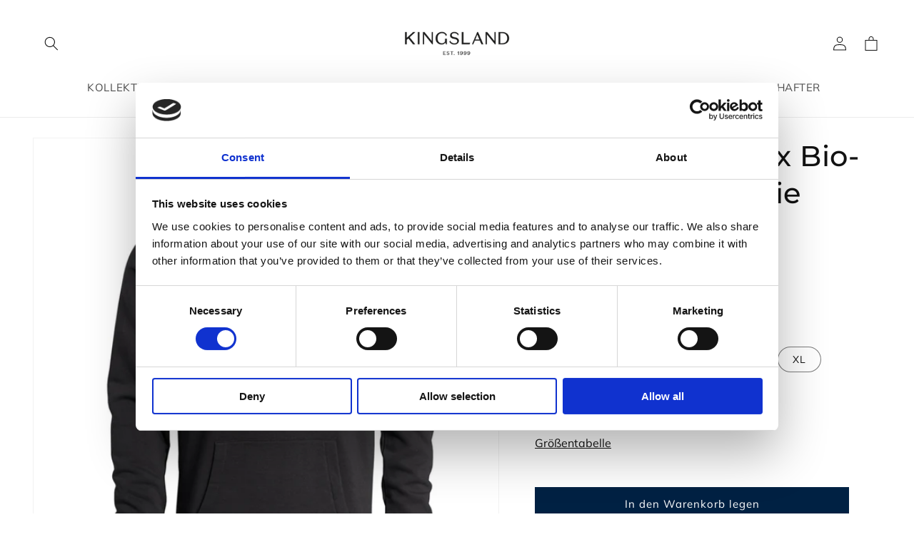

--- FILE ---
content_type: text/html; charset=utf-8
request_url: https://kingslandequestrian.de/products/2231192681-klspiro-unisex-organic-cotton-hoodie
body_size: 97797
content:
<!doctype html>
<html class="no-js" lang="de">
  <head

</script>
<meta name="google-site-verification" content="T8-u73s-zyzOMnvGzFINu_r_WliCZ3Cbzw8IEVTwgvg" />
  <meta charset="utf-8">
    <meta http-equiv="X-UA-Compatible" content="IE=edge">
    <meta name="viewport" content="width=device-width,initial-scale=1">
    <meta name="theme-color" content="">
    <link rel="canonical" href="https://kingslandequestrian.de/products/2231192681-klspiro-unisex-organic-cotton-hoodie">
    <link rel="preconnect" href="https://cdn.shopify.com" crossorigin><link rel="icon" type="image/png" href="//kingslandequestrian.de/cdn/shop/files/KL_logo.png?crop=center&height=32&v=1696858262&width=32"><link rel="preconnect" href="https://fonts.shopifycdn.com" crossorigin><script> !function () { "use strict"; function e(e, t, o) { return void 0 === t && (t = ""), "cookie" === e ? function (e) { for (var t = 0, o = document.cookie.split(";"); t < o.length; t++) { var r = o[t].split("="); if (r[0].trim() === e) return r[1] } }(t) : "localStorage" === e ? (r = t, localStorage.getItem(r)) : "jsVariable" === e ? window[t] : "cssSelector" === e ? (n = t, i = o, a = document.querySelector(n), i ? null == a ? void 0 : a.getAttribute(i) : null == a ? void 0 : a.textContent) : void console.warn("invalid uid source", e); var r, n, i, a }! function (t, o, r, n, i, a, c, l, s, u) { var d, v, E, I; try { var re = new RegExp("Version/([0-9._]+)(.*Mobile)?.*Safari.*"); v = l && (E = navigator.userAgent, (I = re.exec(E)) && parseFloat(I[1]) >= 16.4) ? e(l, "_y", "") : void 0 } catch (e) { console.error(e) } var g = t; g[n] = g[n] || [], g[n].push({ "gtm.start": (new Date).getTime(), event: "gtm.js" }); var m = o.getElementsByTagName(r)[0], T = v ? "&bi=" + encodeURIComponent(v) : "", _ = o.createElement(r), f = v ? "kp" + c : c; _.async = !0, _.src = "https://ss.kingslandequestrian.de/" + f + ".js?id=GTM-KV2WJ8D" + T, null === (d = m.parentNode) || void 0 === d || d.insertBefore(_, m) }(window, document, "script", "dataLayer", 0, 0, "xpzqcwpi", "cookie") }();</script> 
    <title>
      Kingsland Unisex Bio-Baumwoll-Hoodie
 &ndash; Kingsland DE</title>

    
      <meta name="description" content="Unisex Hoodie aus Biobaumwolle. Zu den Designmerkmalen gehören ein Logo auf der Brust, ein Logo-Patch am Ärmel und ein Stricklogo auf der Kapuze. Der Saumen und die Ärmelöffnungen sind gerippt. Unsere Unisex-Artikel können etwas größer ausfallen, daher empfehlen wir, eine Größe kleiner als üblich zu wählen.">
    

    

<meta property="og:site_name" content="Kingsland DE">
<meta property="og:url" content="https://kingslandequestrian.de/products/2231192681-klspiro-unisex-organic-cotton-hoodie">
<meta property="og:title" content="Kingsland Unisex Bio-Baumwoll-Hoodie">
<meta property="og:type" content="product">
<meta property="og:description" content="Unisex Hoodie aus Biobaumwolle. Zu den Designmerkmalen gehören ein Logo auf der Brust, ein Logo-Patch am Ärmel und ein Stricklogo auf der Kapuze. Der Saumen und die Ärmelöffnungen sind gerippt. Unsere Unisex-Artikel können etwas größer ausfallen, daher empfehlen wir, eine Größe kleiner als üblich zu wählen."><meta property="og:image" content="http://kingslandequestrian.de/cdn/shop/products/2231192681_Navy_Front.jpg?v=1669192204">
  <meta property="og:image:secure_url" content="https://kingslandequestrian.de/cdn/shop/products/2231192681_Navy_Front.jpg?v=1669192204">
  <meta property="og:image:width" content="2048">
  <meta property="og:image:height" content="2048"><meta property="og:price:amount" content="119,00">
  <meta property="og:price:currency" content="EUR"><meta name="twitter:card" content="summary_large_image">
<meta name="twitter:title" content="Kingsland Unisex Bio-Baumwoll-Hoodie">
<meta name="twitter:description" content="Unisex Hoodie aus Biobaumwolle. Zu den Designmerkmalen gehören ein Logo auf der Brust, ein Logo-Patch am Ärmel und ein Stricklogo auf der Kapuze. Der Saumen und die Ärmelöffnungen sind gerippt. Unsere Unisex-Artikel können etwas größer ausfallen, daher empfehlen wir, eine Größe kleiner als üblich zu wählen.">


    <script src="//kingslandequestrian.de/cdn/shop/t/18/assets/global.js?v=13759929715323382361758010028" defer="defer"></script>
    <script>window.performance && window.performance.mark && window.performance.mark('shopify.content_for_header.start');</script><meta name="google-site-verification" content="BMhF5P-PmkyFgX9A13rq6oL9KF-SK_1UR-jbh4kpswg">
<meta id="shopify-digital-wallet" name="shopify-digital-wallet" content="/60549497083/digital_wallets/dialog">
<meta name="shopify-checkout-api-token" content="35f64c5a15293533e53fc86f5ced1174">
<meta id="in-context-paypal-metadata" data-shop-id="60549497083" data-venmo-supported="false" data-environment="production" data-locale="de_DE" data-paypal-v4="true" data-currency="EUR">
<link rel="alternate" type="application/json+oembed" href="https://kingslandequestrian.de/products/2231192681-klspiro-unisex-organic-cotton-hoodie.oembed">
<script async="async" src="/checkouts/internal/preloads.js?locale=de-DE"></script>
<link rel="preconnect" href="https://shop.app" crossorigin="anonymous">
<script async="async" src="https://shop.app/checkouts/internal/preloads.js?locale=de-DE&shop_id=60549497083" crossorigin="anonymous"></script>
<script id="apple-pay-shop-capabilities" type="application/json">{"shopId":60549497083,"countryCode":"DK","currencyCode":"EUR","merchantCapabilities":["supports3DS"],"merchantId":"gid:\/\/shopify\/Shop\/60549497083","merchantName":"Kingsland DE","requiredBillingContactFields":["postalAddress","email","phone"],"requiredShippingContactFields":["postalAddress","email","phone"],"shippingType":"shipping","supportedNetworks":["visa","maestro","masterCard","amex"],"total":{"type":"pending","label":"Kingsland DE","amount":"1.00"},"shopifyPaymentsEnabled":true,"supportsSubscriptions":true}</script>
<script id="shopify-features" type="application/json">{"accessToken":"35f64c5a15293533e53fc86f5ced1174","betas":["rich-media-storefront-analytics"],"domain":"kingslandequestrian.de","predictiveSearch":true,"shopId":60549497083,"locale":"de"}</script>
<script>var Shopify = Shopify || {};
Shopify.shop = "kingsland-de.myshopify.com";
Shopify.locale = "de";
Shopify.currency = {"active":"EUR","rate":"1.0"};
Shopify.country = "DE";
Shopify.theme = {"name":"Shophelten | Opsætning af boost","id":181965914492,"schema_name":"Dawn","schema_version":"7.0.1","theme_store_id":null,"role":"main"};
Shopify.theme.handle = "null";
Shopify.theme.style = {"id":null,"handle":null};
Shopify.cdnHost = "kingslandequestrian.de/cdn";
Shopify.routes = Shopify.routes || {};
Shopify.routes.root = "/";</script>
<script type="module">!function(o){(o.Shopify=o.Shopify||{}).modules=!0}(window);</script>
<script>!function(o){function n(){var o=[];function n(){o.push(Array.prototype.slice.apply(arguments))}return n.q=o,n}var t=o.Shopify=o.Shopify||{};t.loadFeatures=n(),t.autoloadFeatures=n()}(window);</script>
<script>
  window.ShopifyPay = window.ShopifyPay || {};
  window.ShopifyPay.apiHost = "shop.app\/pay";
  window.ShopifyPay.redirectState = null;
</script>
<script id="shop-js-analytics" type="application/json">{"pageType":"product"}</script>
<script defer="defer" async type="module" src="//kingslandequestrian.de/cdn/shopifycloud/shop-js/modules/v2/client.init-shop-cart-sync_e98Ab_XN.de.esm.js"></script>
<script defer="defer" async type="module" src="//kingslandequestrian.de/cdn/shopifycloud/shop-js/modules/v2/chunk.common_Pcw9EP95.esm.js"></script>
<script defer="defer" async type="module" src="//kingslandequestrian.de/cdn/shopifycloud/shop-js/modules/v2/chunk.modal_CzmY4ZhL.esm.js"></script>
<script type="module">
  await import("//kingslandequestrian.de/cdn/shopifycloud/shop-js/modules/v2/client.init-shop-cart-sync_e98Ab_XN.de.esm.js");
await import("//kingslandequestrian.de/cdn/shopifycloud/shop-js/modules/v2/chunk.common_Pcw9EP95.esm.js");
await import("//kingslandequestrian.de/cdn/shopifycloud/shop-js/modules/v2/chunk.modal_CzmY4ZhL.esm.js");

  window.Shopify.SignInWithShop?.initShopCartSync?.({"fedCMEnabled":true,"windoidEnabled":true});

</script>
<script>
  window.Shopify = window.Shopify || {};
  if (!window.Shopify.featureAssets) window.Shopify.featureAssets = {};
  window.Shopify.featureAssets['shop-js'] = {"shop-cart-sync":["modules/v2/client.shop-cart-sync_DazCVyJ3.de.esm.js","modules/v2/chunk.common_Pcw9EP95.esm.js","modules/v2/chunk.modal_CzmY4ZhL.esm.js"],"init-fed-cm":["modules/v2/client.init-fed-cm_D0AulfmK.de.esm.js","modules/v2/chunk.common_Pcw9EP95.esm.js","modules/v2/chunk.modal_CzmY4ZhL.esm.js"],"shop-cash-offers":["modules/v2/client.shop-cash-offers_BISyWFEA.de.esm.js","modules/v2/chunk.common_Pcw9EP95.esm.js","modules/v2/chunk.modal_CzmY4ZhL.esm.js"],"shop-login-button":["modules/v2/client.shop-login-button_D_c1vx_E.de.esm.js","modules/v2/chunk.common_Pcw9EP95.esm.js","modules/v2/chunk.modal_CzmY4ZhL.esm.js"],"pay-button":["modules/v2/client.pay-button_CHADzJ4g.de.esm.js","modules/v2/chunk.common_Pcw9EP95.esm.js","modules/v2/chunk.modal_CzmY4ZhL.esm.js"],"shop-button":["modules/v2/client.shop-button_CQnD2U3v.de.esm.js","modules/v2/chunk.common_Pcw9EP95.esm.js","modules/v2/chunk.modal_CzmY4ZhL.esm.js"],"avatar":["modules/v2/client.avatar_BTnouDA3.de.esm.js"],"init-windoid":["modules/v2/client.init-windoid_CmA0-hrC.de.esm.js","modules/v2/chunk.common_Pcw9EP95.esm.js","modules/v2/chunk.modal_CzmY4ZhL.esm.js"],"init-shop-for-new-customer-accounts":["modules/v2/client.init-shop-for-new-customer-accounts_BCzC_Mib.de.esm.js","modules/v2/client.shop-login-button_D_c1vx_E.de.esm.js","modules/v2/chunk.common_Pcw9EP95.esm.js","modules/v2/chunk.modal_CzmY4ZhL.esm.js"],"init-shop-email-lookup-coordinator":["modules/v2/client.init-shop-email-lookup-coordinator_DYzOit4u.de.esm.js","modules/v2/chunk.common_Pcw9EP95.esm.js","modules/v2/chunk.modal_CzmY4ZhL.esm.js"],"init-shop-cart-sync":["modules/v2/client.init-shop-cart-sync_e98Ab_XN.de.esm.js","modules/v2/chunk.common_Pcw9EP95.esm.js","modules/v2/chunk.modal_CzmY4ZhL.esm.js"],"shop-toast-manager":["modules/v2/client.shop-toast-manager_Bc-1elH8.de.esm.js","modules/v2/chunk.common_Pcw9EP95.esm.js","modules/v2/chunk.modal_CzmY4ZhL.esm.js"],"init-customer-accounts":["modules/v2/client.init-customer-accounts_CqlRHmZs.de.esm.js","modules/v2/client.shop-login-button_D_c1vx_E.de.esm.js","modules/v2/chunk.common_Pcw9EP95.esm.js","modules/v2/chunk.modal_CzmY4ZhL.esm.js"],"init-customer-accounts-sign-up":["modules/v2/client.init-customer-accounts-sign-up_DZmBw6yB.de.esm.js","modules/v2/client.shop-login-button_D_c1vx_E.de.esm.js","modules/v2/chunk.common_Pcw9EP95.esm.js","modules/v2/chunk.modal_CzmY4ZhL.esm.js"],"shop-follow-button":["modules/v2/client.shop-follow-button_Cx-w7rSq.de.esm.js","modules/v2/chunk.common_Pcw9EP95.esm.js","modules/v2/chunk.modal_CzmY4ZhL.esm.js"],"checkout-modal":["modules/v2/client.checkout-modal_Djjmh8qM.de.esm.js","modules/v2/chunk.common_Pcw9EP95.esm.js","modules/v2/chunk.modal_CzmY4ZhL.esm.js"],"shop-login":["modules/v2/client.shop-login_DMZMgoZf.de.esm.js","modules/v2/chunk.common_Pcw9EP95.esm.js","modules/v2/chunk.modal_CzmY4ZhL.esm.js"],"lead-capture":["modules/v2/client.lead-capture_SqejaEd8.de.esm.js","modules/v2/chunk.common_Pcw9EP95.esm.js","modules/v2/chunk.modal_CzmY4ZhL.esm.js"],"payment-terms":["modules/v2/client.payment-terms_DUeEqFTJ.de.esm.js","modules/v2/chunk.common_Pcw9EP95.esm.js","modules/v2/chunk.modal_CzmY4ZhL.esm.js"]};
</script>
<script>(function() {
  var isLoaded = false;
  function asyncLoad() {
    if (isLoaded) return;
    isLoaded = true;
    var urls = ["https:\/\/cdn.fera.ai\/js\/fera.placeholder.js?shop=kingsland-de.myshopify.com","https:\/\/tseish-app.connect.trustedshops.com\/esc.js?apiBaseUrl=aHR0cHM6Ly90c2Vpc2gtYXBwLmNvbm5lY3QudHJ1c3RlZHNob3BzLmNvbQ==\u0026instanceId=a2luZ3NsYW5kLWRlLm15c2hvcGlmeS5jb20=\u0026shop=kingsland-de.myshopify.com"];
    for (var i = 0; i < urls.length; i++) {
      var s = document.createElement('script');
      s.type = 'text/javascript';
      s.async = true;
      s.src = urls[i];
      var x = document.getElementsByTagName('script')[0];
      x.parentNode.insertBefore(s, x);
    }
  };
  if(window.attachEvent) {
    window.attachEvent('onload', asyncLoad);
  } else {
    window.addEventListener('load', asyncLoad, false);
  }
})();</script>
<script id="__st">var __st={"a":60549497083,"offset":3600,"reqid":"ce5b9c90-6e92-43f4-9c01-c43b72ecf77f-1769203793","pageurl":"kingslandequestrian.de\/products\/2231192681-klspiro-unisex-organic-cotton-hoodie","u":"88ba3c239e33","p":"product","rtyp":"product","rid":7987448316155};</script>
<script>window.ShopifyPaypalV4VisibilityTracking = true;</script>
<script id="captcha-bootstrap">!function(){'use strict';const t='contact',e='account',n='new_comment',o=[[t,t],['blogs',n],['comments',n],[t,'customer']],c=[[e,'customer_login'],[e,'guest_login'],[e,'recover_customer_password'],[e,'create_customer']],r=t=>t.map((([t,e])=>`form[action*='/${t}']:not([data-nocaptcha='true']) input[name='form_type'][value='${e}']`)).join(','),a=t=>()=>t?[...document.querySelectorAll(t)].map((t=>t.form)):[];function s(){const t=[...o],e=r(t);return a(e)}const i='password',u='form_key',d=['recaptcha-v3-token','g-recaptcha-response','h-captcha-response',i],f=()=>{try{return window.sessionStorage}catch{return}},m='__shopify_v',_=t=>t.elements[u];function p(t,e,n=!1){try{const o=window.sessionStorage,c=JSON.parse(o.getItem(e)),{data:r}=function(t){const{data:e,action:n}=t;return t[m]||n?{data:e,action:n}:{data:t,action:n}}(c);for(const[e,n]of Object.entries(r))t.elements[e]&&(t.elements[e].value=n);n&&o.removeItem(e)}catch(o){console.error('form repopulation failed',{error:o})}}const l='form_type',E='cptcha';function T(t){t.dataset[E]=!0}const w=window,h=w.document,L='Shopify',v='ce_forms',y='captcha';let A=!1;((t,e)=>{const n=(g='f06e6c50-85a8-45c8-87d0-21a2b65856fe',I='https://cdn.shopify.com/shopifycloud/storefront-forms-hcaptcha/ce_storefront_forms_captcha_hcaptcha.v1.5.2.iife.js',D={infoText:'Durch hCaptcha geschützt',privacyText:'Datenschutz',termsText:'Allgemeine Geschäftsbedingungen'},(t,e,n)=>{const o=w[L][v],c=o.bindForm;if(c)return c(t,g,e,D).then(n);var r;o.q.push([[t,g,e,D],n]),r=I,A||(h.body.append(Object.assign(h.createElement('script'),{id:'captcha-provider',async:!0,src:r})),A=!0)});var g,I,D;w[L]=w[L]||{},w[L][v]=w[L][v]||{},w[L][v].q=[],w[L][y]=w[L][y]||{},w[L][y].protect=function(t,e){n(t,void 0,e),T(t)},Object.freeze(w[L][y]),function(t,e,n,w,h,L){const[v,y,A,g]=function(t,e,n){const i=e?o:[],u=t?c:[],d=[...i,...u],f=r(d),m=r(i),_=r(d.filter((([t,e])=>n.includes(e))));return[a(f),a(m),a(_),s()]}(w,h,L),I=t=>{const e=t.target;return e instanceof HTMLFormElement?e:e&&e.form},D=t=>v().includes(t);t.addEventListener('submit',(t=>{const e=I(t);if(!e)return;const n=D(e)&&!e.dataset.hcaptchaBound&&!e.dataset.recaptchaBound,o=_(e),c=g().includes(e)&&(!o||!o.value);(n||c)&&t.preventDefault(),c&&!n&&(function(t){try{if(!f())return;!function(t){const e=f();if(!e)return;const n=_(t);if(!n)return;const o=n.value;o&&e.removeItem(o)}(t);const e=Array.from(Array(32),(()=>Math.random().toString(36)[2])).join('');!function(t,e){_(t)||t.append(Object.assign(document.createElement('input'),{type:'hidden',name:u})),t.elements[u].value=e}(t,e),function(t,e){const n=f();if(!n)return;const o=[...t.querySelectorAll(`input[type='${i}']`)].map((({name:t})=>t)),c=[...d,...o],r={};for(const[a,s]of new FormData(t).entries())c.includes(a)||(r[a]=s);n.setItem(e,JSON.stringify({[m]:1,action:t.action,data:r}))}(t,e)}catch(e){console.error('failed to persist form',e)}}(e),e.submit())}));const S=(t,e)=>{t&&!t.dataset[E]&&(n(t,e.some((e=>e===t))),T(t))};for(const o of['focusin','change'])t.addEventListener(o,(t=>{const e=I(t);D(e)&&S(e,y())}));const B=e.get('form_key'),M=e.get(l),P=B&&M;t.addEventListener('DOMContentLoaded',(()=>{const t=y();if(P)for(const e of t)e.elements[l].value===M&&p(e,B);[...new Set([...A(),...v().filter((t=>'true'===t.dataset.shopifyCaptcha))])].forEach((e=>S(e,t)))}))}(h,new URLSearchParams(w.location.search),n,t,e,['guest_login'])})(!0,!0)}();</script>
<script integrity="sha256-4kQ18oKyAcykRKYeNunJcIwy7WH5gtpwJnB7kiuLZ1E=" data-source-attribution="shopify.loadfeatures" defer="defer" src="//kingslandequestrian.de/cdn/shopifycloud/storefront/assets/storefront/load_feature-a0a9edcb.js" crossorigin="anonymous"></script>
<script crossorigin="anonymous" defer="defer" src="//kingslandequestrian.de/cdn/shopifycloud/storefront/assets/shopify_pay/storefront-65b4c6d7.js?v=20250812"></script>
<script data-source-attribution="shopify.dynamic_checkout.dynamic.init">var Shopify=Shopify||{};Shopify.PaymentButton=Shopify.PaymentButton||{isStorefrontPortableWallets:!0,init:function(){window.Shopify.PaymentButton.init=function(){};var t=document.createElement("script");t.src="https://kingslandequestrian.de/cdn/shopifycloud/portable-wallets/latest/portable-wallets.de.js",t.type="module",document.head.appendChild(t)}};
</script>
<script data-source-attribution="shopify.dynamic_checkout.buyer_consent">
  function portableWalletsHideBuyerConsent(e){var t=document.getElementById("shopify-buyer-consent"),n=document.getElementById("shopify-subscription-policy-button");t&&n&&(t.classList.add("hidden"),t.setAttribute("aria-hidden","true"),n.removeEventListener("click",e))}function portableWalletsShowBuyerConsent(e){var t=document.getElementById("shopify-buyer-consent"),n=document.getElementById("shopify-subscription-policy-button");t&&n&&(t.classList.remove("hidden"),t.removeAttribute("aria-hidden"),n.addEventListener("click",e))}window.Shopify?.PaymentButton&&(window.Shopify.PaymentButton.hideBuyerConsent=portableWalletsHideBuyerConsent,window.Shopify.PaymentButton.showBuyerConsent=portableWalletsShowBuyerConsent);
</script>
<script data-source-attribution="shopify.dynamic_checkout.cart.bootstrap">document.addEventListener("DOMContentLoaded",(function(){function t(){return document.querySelector("shopify-accelerated-checkout-cart, shopify-accelerated-checkout")}if(t())Shopify.PaymentButton.init();else{new MutationObserver((function(e,n){t()&&(Shopify.PaymentButton.init(),n.disconnect())})).observe(document.body,{childList:!0,subtree:!0})}}));
</script>
<link id="shopify-accelerated-checkout-styles" rel="stylesheet" media="screen" href="https://kingslandequestrian.de/cdn/shopifycloud/portable-wallets/latest/accelerated-checkout-backwards-compat.css" crossorigin="anonymous">
<style id="shopify-accelerated-checkout-cart">
        #shopify-buyer-consent {
  margin-top: 1em;
  display: inline-block;
  width: 100%;
}

#shopify-buyer-consent.hidden {
  display: none;
}

#shopify-subscription-policy-button {
  background: none;
  border: none;
  padding: 0;
  text-decoration: underline;
  font-size: inherit;
  cursor: pointer;
}

#shopify-subscription-policy-button::before {
  box-shadow: none;
}

      </style>
<script id="sections-script" data-sections="header,footer" defer="defer" src="//kingslandequestrian.de/cdn/shop/t/18/compiled_assets/scripts.js?v=3434"></script>
<script>window.performance && window.performance.mark && window.performance.mark('shopify.content_for_header.end');</script>
    <script>
function feedback() {
  const p = window.Shopify.customerPrivacy;
  console.log(`Tracking ${p.userCanBeTracked() ? "en" : "dis"}abled`);
}
window.Shopify.loadFeatures(
  [
    {
      name: "consent-tracking-api",
      version: "0.1",
    },
  ],
  function (error) {
    if (error) throw error;
    if ("Cookiebot" in window)
      if (Cookiebot.consented || Cookiebot.declined) {
        window.Shopify.customerPrivacy.setTrackingConsent(!Cookiebot.declined, feedback);
        return;
      }
    window.Shopify.customerPrivacy.setTrackingConsent(false, feedback);
  }
);
window.addEventListener("CookiebotOnConsentReady", function () {
  window.Shopify.customerPrivacy.setTrackingConsent(!Cookiebot.declined, feedback);
});
</script>
    <script type="text/javascript">
  window.addEventListener('CookiebotOnConsentReady', function (e) {

    var consentMarketing = Cookiebot.consent.marketing ? 'granted' : 'denied';
    var consentStatistic = Cookiebot.consent.statistics ? 'granted' : 'denied';

    Shopify.analytics.publish("consent_update", {
      ad_storage: consentMarketing,
      analytics_storage: consentStatistic
    });

  });
</script>

<script>
    (function(w,d,t,r,u)
    {
        var f,n,i;
        w[u]=w[u]||[],f=function()
        {
            var o={ti:"97012059"};
            o.q=w[u],w[u]=new UET(o),w[u].push("pageLoad")
        },
        n=d.createElement(t),n.src=r,n.async=1,n.onload=n.onreadystatechange=function()
        {
            var s=this.readyState;
            s&&s!=="loaded"&&s!=="complete"||(f(),n.onload=n.onreadystatechange=null)
        },
        i=d.getElementsByTagName(t)[0],i.parentNode.insertBefore(n,i)
    })
    (window,document,"script","//bat.bing.com/bat.js","uetq");
</script>
  <script>
function uet_report_conversion() {
     window.uetq = window.uetq || [];
     window.uetq.push('event', 'PRODUCT_PURCHASE', {"ecomm_prodid":"REPLACE_WITH_PRODUCT_ID","ecomm_pagetype":"PURCHASE","revenue_value":1,"currency":"USD"});
}
</script>
  <style data-shopify>
      @font-face {
  font-family: Muli;
  font-weight: 400;
  font-style: normal;
  font-display: swap;
  src: url("//kingslandequestrian.de/cdn/fonts/muli/muli_n4.e949947cfff05efcc994b2e2db40359a04fa9a92.woff2") format("woff2"),
       url("//kingslandequestrian.de/cdn/fonts/muli/muli_n4.35355e4a0c27c9bc94d9af3f9bcb586d8229277a.woff") format("woff");
}

      @font-face {
  font-family: Muli;
  font-weight: 700;
  font-style: normal;
  font-display: swap;
  src: url("//kingslandequestrian.de/cdn/fonts/muli/muli_n7.c8c44d0404947d89610714223e630c4cbe005587.woff2") format("woff2"),
       url("//kingslandequestrian.de/cdn/fonts/muli/muli_n7.4cbcffea6175d46b4d67e9408244a5b38c2ac568.woff") format("woff");
}

      @font-face {
  font-family: Muli;
  font-weight: 400;
  font-style: italic;
  font-display: swap;
  src: url("//kingslandequestrian.de/cdn/fonts/muli/muli_i4.c0a1ea800bab5884ab82e4eb25a6bd25121bd08c.woff2") format("woff2"),
       url("//kingslandequestrian.de/cdn/fonts/muli/muli_i4.a6c39b1b31d876de7f99b3646461aa87120de6ed.woff") format("woff");
}

      @font-face {
  font-family: Muli;
  font-weight: 700;
  font-style: italic;
  font-display: swap;
  src: url("//kingslandequestrian.de/cdn/fonts/muli/muli_i7.34eedbf231efa20bd065d55f6f71485730632c7b.woff2") format("woff2"),
       url("//kingslandequestrian.de/cdn/fonts/muli/muli_i7.2b4df846821493e68344d0b0212997d071bf38b7.woff") format("woff");
}

      @font-face {
  font-family: Montserrat;
  font-weight: 500;
  font-style: normal;
  font-display: swap;
  src: url("//kingslandequestrian.de/cdn/fonts/montserrat/montserrat_n5.07ef3781d9c78c8b93c98419da7ad4fbeebb6635.woff2") format("woff2"),
       url("//kingslandequestrian.de/cdn/fonts/montserrat/montserrat_n5.adf9b4bd8b0e4f55a0b203cdd84512667e0d5e4d.woff") format("woff");
}


      :root {
        --font-body-family: Muli, sans-serif;
        --font-body-style: normal;
        --font-body-weight: 400;
        --font-body-weight-bold: 700;

        --font-heading-family: Montserrat, sans-serif;
        --font-heading-style: normal;
        --font-heading-weight: 500;

        --font-body-scale: 1.0;
        --font-heading-scale: 1.0;

        --color-base-text: 18, 18, 18;
        --color-shadow: 18, 18, 18;
        --color-base-background-1: 255, 255, 255;
        --color-base-background-2: 255, 255, 255;
        --color-base-solid-button-labels: 255, 255, 255;
        --color-base-outline-button-labels: 18, 18, 18;
        --color-base-accent-1: 0, 33, 67;
        --color-base-accent-2: 0, 33, 67;
        --payment-terms-background-color: #ffffff;

        --gradient-base-background-1: #ffffff;
        --gradient-base-background-2: #ffffff;
        --gradient-base-accent-1: #002143;
        --gradient-base-accent-2: #002143;

        --media-padding: px;
        --media-border-opacity: 0.05;
        --media-border-width: 1px;
        --media-radius: 0px;
        --media-shadow-opacity: 0.0;
        --media-shadow-horizontal-offset: 0px;
        --media-shadow-vertical-offset: 4px;
        --media-shadow-blur-radius: 5px;
        --media-shadow-visible: 0;

        --page-width: 160rem;
        --page-width-margin: 0rem;

        --product-card-image-padding: 0.0rem;
        --product-card-corner-radius: 0.0rem;
        --product-card-text-alignment: left;
        --product-card-border-width: 0.0rem;
        --product-card-border-opacity: 0.1;
        --product-card-shadow-opacity: 0.0;
        --product-card-shadow-visible: 0;
        --product-card-shadow-horizontal-offset: 0.0rem;
        --product-card-shadow-vertical-offset: 0.4rem;
        --product-card-shadow-blur-radius: 0.5rem;

        --collection-card-image-padding: 0.0rem;
        --collection-card-corner-radius: 0.0rem;
        --collection-card-text-alignment: left;
        --collection-card-border-width: 0.0rem;
        --collection-card-border-opacity: 0.1;
        --collection-card-shadow-opacity: 0.0;
        --collection-card-shadow-visible: 0;
        --collection-card-shadow-horizontal-offset: 0.0rem;
        --collection-card-shadow-vertical-offset: 0.4rem;
        --collection-card-shadow-blur-radius: 0.5rem;

        --blog-card-image-padding: 0.0rem;
        --blog-card-corner-radius: 0.0rem;
        --blog-card-text-alignment: left;
        --blog-card-border-width: 0.0rem;
        --blog-card-border-opacity: 0.1;
        --blog-card-shadow-opacity: 0.0;
        --blog-card-shadow-visible: 0;
        --blog-card-shadow-horizontal-offset: 0.0rem;
        --blog-card-shadow-vertical-offset: 0.4rem;
        --blog-card-shadow-blur-radius: 0.5rem;

        --badge-corner-radius: 0.0rem;

        --popup-border-width: 1px;
        --popup-border-opacity: 0.1;
        --popup-corner-radius: 0px;
        --popup-shadow-opacity: 0.0;
        --popup-shadow-horizontal-offset: 0px;
        --popup-shadow-vertical-offset: 4px;
        --popup-shadow-blur-radius: 5px;

        --drawer-border-width: 1px;
        --drawer-border-opacity: 0.1;
        --drawer-shadow-opacity: 0.0;
        --drawer-shadow-horizontal-offset: 0px;
        --drawer-shadow-vertical-offset: 4px;
        --drawer-shadow-blur-radius: 5px;

        --spacing-sections-desktop: 0px;
        --spacing-sections-mobile: 0px;

        --grid-desktop-vertical-spacing: 8px;
        --grid-desktop-horizontal-spacing: 8px;
        --grid-mobile-vertical-spacing: 4px;
        --grid-mobile-horizontal-spacing: 4px;

        --text-boxes-border-opacity: 0.1;
        --text-boxes-border-width: 0px;
        --text-boxes-radius: 0px;
        --text-boxes-shadow-opacity: 0.0;
        --text-boxes-shadow-visible: 0;
        --text-boxes-shadow-horizontal-offset: 0px;
        --text-boxes-shadow-vertical-offset: 4px;
        --text-boxes-shadow-blur-radius: 5px;

        --buttons-radius: 0px;
        --buttons-radius-outset: 0px;
        --buttons-border-width: 1px;
        --buttons-border-opacity: 1.0;
        --buttons-shadow-opacity: 0.0;
        --buttons-shadow-visible: 0;
        --buttons-shadow-horizontal-offset: 0px;
        --buttons-shadow-vertical-offset: 4px;
        --buttons-shadow-blur-radius: 5px;
        --buttons-border-offset: 0px;

        --inputs-radius: 0px;
        --inputs-border-width: 1px;
        --inputs-border-opacity: 0.55;
        --inputs-shadow-opacity: 0.0;
        --inputs-shadow-horizontal-offset: 0px;
        --inputs-margin-offset: 0px;
        --inputs-shadow-vertical-offset: 4px;
        --inputs-shadow-blur-radius: 5px;
        --inputs-radius-outset: 0px;

        --variant-pills-radius: 40px;
        --variant-pills-border-width: 1px;
        --variant-pills-border-opacity: 0.55;
        --variant-pills-shadow-opacity: 0.0;
        --variant-pills-shadow-horizontal-offset: 0px;
        --variant-pills-shadow-vertical-offset: 4px;
        --variant-pills-shadow-blur-radius: 5px;

        /* Cart project */
        --shipping-countdown-bar: 0%;
        --shipping-countdown-font-size: 14px;
        --shipping-countdown-bar-border-color: black;
        --shipping-countdown-bar-fill: black;
        --shipping-countdown-height: 10px;
      }

      *,
      *::before,
      *::after {
        box-sizing: inherit;
      }

      html {
        box-sizing: border-box;
        font-size: calc(var(--font-body-scale) * 62.5%);
        height: 100%;
      }

      body {
        display: grid;
        grid-template-rows: auto auto 1fr auto;
        grid-template-columns: 100%;
        min-height: 100%;
        margin: 0;
        font-size: 1.5rem;
        letter-spacing: 0.06rem;
        line-height: calc(1 + 0.8 / var(--font-body-scale));
        font-family: var(--font-body-family);
        font-style: var(--font-body-style);
        font-weight: var(--font-body-weight);
      }

      @media screen and (min-width: 750px) {
        body {
          font-size: 1.6rem;
        }
      }
    </style>

    <link href="//kingslandequestrian.de/cdn/shop/t/18/assets/base.css?v=77172932411573614231758009974" rel="stylesheet" type="text/css" media="all" />
    <link href="//kingslandequestrian.de/cdn/shop/t/18/assets/wdn.css?v=83922259492316164611758010109" rel="stylesheet" type="text/css" media="all" />

    

<style>
  .card__badge {
    display: flex;
    justify-content: start;
    align-items: end;
    flex-direction: column;
  }

  .card__badge > * {
    margin-bottom: 4px;
  }
    
    
    .custom_badge_1--styling {
      color: #fff;
      background-color: #7c33b4;
      border-color: transparent;
    }
    
    
    .custom_badge_2--styling {
      color: #fff;
      background-color: #121212;
      border-color: transparent;
    }
    
    
    .custom_badge_3--styling {
      color: #ffffff;
      background-color: #0b1a51;
      border-color: transparent;
    }</style>
<link rel="preload" as="font" href="//kingslandequestrian.de/cdn/fonts/muli/muli_n4.e949947cfff05efcc994b2e2db40359a04fa9a92.woff2" type="font/woff2" crossorigin><link rel="preload" as="font" href="//kingslandequestrian.de/cdn/fonts/montserrat/montserrat_n5.07ef3781d9c78c8b93c98419da7ad4fbeebb6635.woff2" type="font/woff2" crossorigin><link rel="stylesheet" href="//kingslandequestrian.de/cdn/shop/t/18/assets/component-predictive-search.css?v=83512081251802922551758010008" media="print" onload="this.media='all'"><script>document.documentElement.className = document.documentElement.className.replace('no-js', 'js');
    if (Shopify.designMode) {
      document.documentElement.classList.add('shopify-design-mode');
    }
    </script>
  <!-- Added with Analyzify V2.3 - Nov 28, 2022 12:38 pm -->


<!-- Google Consent Mode -->
<script data-cookieconsent="ignore">
window.dataLayer = window.dataLayer || [];

 function gtag() {
  dataLayer.push(arguments);
}

gtag("consent", "default", {

  ad_storage: "denied",
  analytics_storage: "denied",
  functionality_storage: "denied",
  personalization_storage: "denied",
  security_storage: "granted",
  wait_for_update: 500,

});

gtag("set", "ads_data_redaction", true);
gtag("set", "url_passthrough", true);
</script>
<!-- End Google Consent Mode -->
 <!-- Google Tag Manager -->
<script data-cookieconsent="ignore">
(function(w,d,s,l,i){w[l]=w[l]||[];w[l].push({'gtm.start':
new Date().getTime(),event:'gtm.js'});var f=d.getElementsByTagName(s)[0],
j=d.createElement(s),dl=l!='dataLayer'?'&l='+l:'';j.async=true;j.src=
'https://www.googletagmanager.com/gtm.js?id='+i+dl;f.parentNode.insertBefore(j,f);
})(window,document,'script','dataLayer','GTM-TDH92WJ');
</script>
<!-- End Google Tag Manager -->
 <!-- CookieBot Installation -->
<script id="Cookiebot" src="https://consent.cookiebot.com/uc.js" data-cbid="f833217f-c79c-47ae-aa35-1c4115082c63" data-blockingmode="auto" type="text/javascript"></script>
<!-- End CookieBot Installation -->

<script type="text/javascript">
    window.dataLayer = window.dataLayer || [];
    window.analyzify = {
        "pageFly" : false, //Set this true if you are using PageFly in your website
        "send_unhashed_email": false, //Set this true if you would like to collect unhashed email address of logged in users.
        "g_feed_region": "DK", //Change this if your Google Ads feed is in another region
        //Modify the following button attributes if you do not see any ee_addToCart datalayer event when you click add to cart button in any product detail page.
        "addtocart_btn_attributes": {
            "name": ["add-to-cart", "add"],
            "data-add-to-cart-text": ["Add to Cart"],
            "class": ["button-add", "add-to-cart", "add_to_cart", "buttonAddtoCart", "product-form__add-to-cart", "gtmatc", "product-form__cart-submit", "AddToCartText", "AddToCart", "AddToCart-product-template", "product__add-to-cart"],
            "id": []
        },
        //Modify the following element attribute if you see that quantity being pushed to datalayer is wrong when you try to add the a product to the cart with more than 1 as quantity.
        "product_quantity":{
            "name": ["quantity"]
        },
        //Modify the following button attributes if you do not see any ee_removeFromCart datalayer event when you remove any item from the cart in the cart page.
        "removefromcart_btn_attributes": {
            "data-remove-item": ["cart-template"],
            "data-cart-remove": ["Remove"],
            "aria-label": ["Remove"],
            "class": ["cart__remove-btn", "cart__remove", "cart__removee", "cart-item__remove", "item-remove"],
            "id": [],
            "href": ["/cart/change?id=", "/cart/change?line="]
        },
        //Modify the following button attributes if you do not see ee_checkout datalayer event when you click "checkout" button in the cart page or cart drawer.
        "checkout_btn_attributes": {
            "name": ["checkout"],
            "class": ["checkout-btn", "upcart-checkout-button", "cart__submit"],
            "href": ["/checkout"]
        },
        //Modify the following button attributes if you do not see any ee_productClick datalayer event when you click to a product in collection pages.
        "collection_prod_click_attributes":{
            "href": ["/products/"]
        },
        //Modify the following button attributes if you do not see any ee_addToCart datalayer event when you click add to cart button in any collection pages.
        "collection_atc_attributes":{
            "class": ["hit-buy-button", "product-form__cart-submit", "spf-product__form-btn-addtocart", "add-to-cart"],
            "type": ["submit"],
            "aria-label": ["Add to cart"]
        },
        //Modify the following button attributes if you do not see any ee_productClick datalayer event when you click to a product in search result pages.
        "search_prod_click_attributes":{
            "href": ["/products/"]
        },
        "version": "2.31", //Analyzify version installed to this store
        "logging": false, //Enable this to see Analyzify logs in console
        "logs": [],
        "stopAtLog": false //To use a debugger while logging
    };

    analyzify.log = function(t) {
        if (window.analyzify.logging == true && t !== null) {
            if (typeof(t) == "object") {
                window.console.log("** Analyzify Logger:");
                window.console.log(t);
            } else {
                window.console.log("** Analyzify Logger: " + t);
            }

            analyzify.logs.push(t);
            if (analyzify.stopAtLog == true) {
                debugger;
            }
        }
    };
    window.analyzify.Initialize = function() {
        window.analyzify.loadScript = function(callback) {
            callback();
        }

        window.analyzify.AppStart = function(){

            var detected_cart = {"note":null,"attributes":{},"original_total_price":0,"total_price":0,"total_discount":0,"total_weight":0.0,"item_count":0,"items":[],"requires_shipping":false,"currency":"EUR","items_subtotal_price":0,"cart_level_discount_applications":[],"checkout_charge_amount":0};
            var detected_currency = detected_cart.currency;

            

            var sh_info_obj = {
                event: "sh_info",
                page_type: "Product",
                page_currency: detected_currency,
                user: {
                    
                    type: "visitor"
                    
                }
            }
            

            window.dataLayer.push(sh_info_obj);

            window.analyzify.GetClickedProductPosition = function(elementHref, sku){
                if(sku != ''){
                    var collection = null;
                    
                    return 0;
                }else{
                    var elementIndex = -1
                    collectionProductsElements = document.querySelectorAll('a[href*="/products/"]');
                    collectionProductsElements.forEach(function(element,index){
                        if (element.href.includes(elementHref)) {elementIndex = index + 1};
                    });
                    return elementIndex
                }
            }

            

            window.analyzify.CollectionPageHandle = function(){
                
            var collection = null;
            var collectionAllProducts = null;
            var collectionTitle = ``;
            var collectionId = ``;
            var collectionProductsBrand = [];
            var collectionProductsType = [];
            var collectionProductsSku = [];
            var collectionProductsName = [];
            var collectionProductsId = [];
            var collectionProductsPrice = [];
            var collectionProductsPosition = []; // we need to talk about, this data can be taken from DOM only (filter ON/OFF)
            var collectionGproductId = [];
            var collectionVariantId = [];
            var collectionVariantTitle = [];
            
                

                window.dataLayer.push({
                    event: 'ee_productImpression',
                    category_name: collectionTitle,
                    category_id: collectionId,
                    product_brand: collectionProductsBrand,
                    product_type: collectionProductsType,
                    product_sku: collectionProductsSku,
                    product_name: collectionProductsName,
                    product_id: collectionProductsId,
                    product_price: collectionProductsPrice,
                    currency: detected_currency,
                    product_position: collectionProductsPosition,
                    g_product_id: collectionGproductId,
                    variant_id: collectionVariantId,
                    variant_title: collectionVariantTitle
                });
            }

            

            window.analyzify.SearchPageHandle = function(){
                
            var searchTerm = ``;
            var searchResults = parseInt(``);
            var searchResultsJson = null;
            var searchProductsBrand = [];
            var searchProductsType = [];
            var searchProductsSku = [];
            var searchProductsNames = [];
            var searchProductsIds = [];
            var searchProductsPrices = [];
            var searchProductsPosition = [];
            var searchGproductId = [];
            var searchVariantId = [];
            var searchVariantTitle = [];
            

                

                window.dataLayer.push({
                    event: 'searchListInfo',
                    page_type: 'search',
                    search_term: searchTerm,
                    search_results: searchResults,
                    product_brand: searchProductsBrand,
                    product_type: searchProductsType,
                    product_sku: searchProductsSku,
                    product_name: searchProductsNames,
                    product_id: searchProductsIds,
                    product_price: searchProductsPrices,
                    currency: detected_currency,
                    product_position: searchProductsPosition,
                    product_list_id: 'search',
                    product_list_name: 'Search',
                    g_product_id: searchGproductId,
                    variant_id: searchVariantId,
                    variant_title: searchVariantTitle
                });
            }

            var productJson = {"id":7987448316155,"title":"Kingsland Unisex Bio-Baumwoll-Hoodie","handle":"2231192681-klspiro-unisex-organic-cotton-hoodie","description":"\u003cp\u003e\u003cspan\u003eUnisex Hoodie aus Biobaumwolle. Zu den Designmerkmalen gehören ein Logo auf der Brust, ein Logo-Patch am Ärmel und ein Stricklogo auf der Kapuze. Der Saumen und die Ärmelöffnungen sind gerippt.\u003c\/span\u003e\u003c\/p\u003e\n\u003cp\u003e\u003cspan\u003eUnsere Unisex-Artikel können etwas größer ausfallen, daher empfehlen wir, eine Größe kleiner als üblich zu wählen.\u003c\/span\u003e\u003c\/p\u003e","published_at":"2025-11-19T10:06:10+01:00","created_at":"2022-11-23T09:30:04+01:00","vendor":"Kingsland","type":"Vlies, Sweatshirts \u0026 Stricken","tags":["2231192681","223E","6020 Navy","6349 Red Port Royal","B2B40","BWSU50","Hoodie","LADIES","Men","Mens","sale23","summersale23","Sweat","Sweat Woman","Sweats \u0026 Knits","Tops","UNISEX","Woman","WOMAN Sweat"],"price":11900,"price_min":11900,"price_max":11900,"available":true,"price_varies":false,"compare_at_price":null,"compare_at_price_min":0,"compare_at_price_max":0,"compare_at_price_varies":false,"variants":[{"id":44128721535227,"title":"Navy \/ XXS","option1":"Navy","option2":"XXS","option3":null,"sku":"223119268160201010","requires_shipping":true,"taxable":true,"featured_image":{"id":38742366191867,"product_id":7987448316155,"position":1,"created_at":"2022-11-23T09:30:04+01:00","updated_at":"2022-11-23T09:30:04+01:00","alt":null,"width":2048,"height":2048,"src":"\/\/kingslandequestrian.de\/cdn\/shop\/products\/2231192681_Navy_Front.jpg?v=1669192204","variant_ids":[44128721535227,44128721567995,44128721600763,44128721633531,44128721666299,44128721699067,44128721797371]},"available":true,"name":"Kingsland Unisex Bio-Baumwoll-Hoodie - Navy \/ XXS","public_title":"Navy \/ XXS","options":["Navy","XXS"],"price":11900,"weight":400,"compare_at_price":null,"inventory_management":"shopify","barcode":"7071325951714","featured_media":{"alt":null,"id":31329619247355,"position":1,"preview_image":{"aspect_ratio":1.0,"height":2048,"width":2048,"src":"\/\/kingslandequestrian.de\/cdn\/shop\/products\/2231192681_Navy_Front.jpg?v=1669192204"}},"requires_selling_plan":false,"selling_plan_allocations":[],"quantity_rule":{"min":1,"max":null,"increment":1}},{"id":44128721567995,"title":"Navy \/ XS","option1":"Navy","option2":"XS","option3":null,"sku":"223119268160201011","requires_shipping":true,"taxable":true,"featured_image":{"id":38742366191867,"product_id":7987448316155,"position":1,"created_at":"2022-11-23T09:30:04+01:00","updated_at":"2022-11-23T09:30:04+01:00","alt":null,"width":2048,"height":2048,"src":"\/\/kingslandequestrian.de\/cdn\/shop\/products\/2231192681_Navy_Front.jpg?v=1669192204","variant_ids":[44128721535227,44128721567995,44128721600763,44128721633531,44128721666299,44128721699067,44128721797371]},"available":false,"name":"Kingsland Unisex Bio-Baumwoll-Hoodie - Navy \/ XS","public_title":"Navy \/ XS","options":["Navy","XS"],"price":11900,"weight":400,"compare_at_price":null,"inventory_management":"shopify","barcode":"7071325951721","featured_media":{"alt":null,"id":31329619247355,"position":1,"preview_image":{"aspect_ratio":1.0,"height":2048,"width":2048,"src":"\/\/kingslandequestrian.de\/cdn\/shop\/products\/2231192681_Navy_Front.jpg?v=1669192204"}},"requires_selling_plan":false,"selling_plan_allocations":[],"quantity_rule":{"min":1,"max":null,"increment":1}},{"id":44128721600763,"title":"Navy \/ S","option1":"Navy","option2":"S","option3":null,"sku":"223119268160201012","requires_shipping":true,"taxable":true,"featured_image":{"id":38742366191867,"product_id":7987448316155,"position":1,"created_at":"2022-11-23T09:30:04+01:00","updated_at":"2022-11-23T09:30:04+01:00","alt":null,"width":2048,"height":2048,"src":"\/\/kingslandequestrian.de\/cdn\/shop\/products\/2231192681_Navy_Front.jpg?v=1669192204","variant_ids":[44128721535227,44128721567995,44128721600763,44128721633531,44128721666299,44128721699067,44128721797371]},"available":false,"name":"Kingsland Unisex Bio-Baumwoll-Hoodie - Navy \/ S","public_title":"Navy \/ S","options":["Navy","S"],"price":11900,"weight":400,"compare_at_price":null,"inventory_management":"shopify","barcode":"7071325951738","featured_media":{"alt":null,"id":31329619247355,"position":1,"preview_image":{"aspect_ratio":1.0,"height":2048,"width":2048,"src":"\/\/kingslandequestrian.de\/cdn\/shop\/products\/2231192681_Navy_Front.jpg?v=1669192204"}},"requires_selling_plan":false,"selling_plan_allocations":[],"quantity_rule":{"min":1,"max":null,"increment":1}},{"id":44128721633531,"title":"Navy \/ M","option1":"Navy","option2":"M","option3":null,"sku":"223119268160201013","requires_shipping":true,"taxable":true,"featured_image":{"id":38742366191867,"product_id":7987448316155,"position":1,"created_at":"2022-11-23T09:30:04+01:00","updated_at":"2022-11-23T09:30:04+01:00","alt":null,"width":2048,"height":2048,"src":"\/\/kingslandequestrian.de\/cdn\/shop\/products\/2231192681_Navy_Front.jpg?v=1669192204","variant_ids":[44128721535227,44128721567995,44128721600763,44128721633531,44128721666299,44128721699067,44128721797371]},"available":false,"name":"Kingsland Unisex Bio-Baumwoll-Hoodie - Navy \/ M","public_title":"Navy \/ M","options":["Navy","M"],"price":11900,"weight":400,"compare_at_price":null,"inventory_management":"shopify","barcode":"7071325951745","featured_media":{"alt":null,"id":31329619247355,"position":1,"preview_image":{"aspect_ratio":1.0,"height":2048,"width":2048,"src":"\/\/kingslandequestrian.de\/cdn\/shop\/products\/2231192681_Navy_Front.jpg?v=1669192204"}},"requires_selling_plan":false,"selling_plan_allocations":[],"quantity_rule":{"min":1,"max":null,"increment":1}},{"id":44128721666299,"title":"Navy \/ L","option1":"Navy","option2":"L","option3":null,"sku":"223119268160201014","requires_shipping":true,"taxable":true,"featured_image":{"id":38742366191867,"product_id":7987448316155,"position":1,"created_at":"2022-11-23T09:30:04+01:00","updated_at":"2022-11-23T09:30:04+01:00","alt":null,"width":2048,"height":2048,"src":"\/\/kingslandequestrian.de\/cdn\/shop\/products\/2231192681_Navy_Front.jpg?v=1669192204","variant_ids":[44128721535227,44128721567995,44128721600763,44128721633531,44128721666299,44128721699067,44128721797371]},"available":false,"name":"Kingsland Unisex Bio-Baumwoll-Hoodie - Navy \/ L","public_title":"Navy \/ L","options":["Navy","L"],"price":11900,"weight":400,"compare_at_price":null,"inventory_management":"shopify","barcode":"7071325951752","featured_media":{"alt":null,"id":31329619247355,"position":1,"preview_image":{"aspect_ratio":1.0,"height":2048,"width":2048,"src":"\/\/kingslandequestrian.de\/cdn\/shop\/products\/2231192681_Navy_Front.jpg?v=1669192204"}},"requires_selling_plan":false,"selling_plan_allocations":[],"quantity_rule":{"min":1,"max":null,"increment":1}},{"id":44128721699067,"title":"Navy \/ XL","option1":"Navy","option2":"XL","option3":null,"sku":"223119268160201015","requires_shipping":true,"taxable":true,"featured_image":{"id":38742366191867,"product_id":7987448316155,"position":1,"created_at":"2022-11-23T09:30:04+01:00","updated_at":"2022-11-23T09:30:04+01:00","alt":null,"width":2048,"height":2048,"src":"\/\/kingslandequestrian.de\/cdn\/shop\/products\/2231192681_Navy_Front.jpg?v=1669192204","variant_ids":[44128721535227,44128721567995,44128721600763,44128721633531,44128721666299,44128721699067,44128721797371]},"available":false,"name":"Kingsland Unisex Bio-Baumwoll-Hoodie - Navy \/ XL","public_title":"Navy \/ XL","options":["Navy","XL"],"price":11900,"weight":400,"compare_at_price":null,"inventory_management":"shopify","barcode":"7071325951769","featured_media":{"alt":null,"id":31329619247355,"position":1,"preview_image":{"aspect_ratio":1.0,"height":2048,"width":2048,"src":"\/\/kingslandequestrian.de\/cdn\/shop\/products\/2231192681_Navy_Front.jpg?v=1669192204"}},"requires_selling_plan":false,"selling_plan_allocations":[],"quantity_rule":{"min":1,"max":null,"increment":1}},{"id":44128721797371,"title":"Navy \/ XXL","option1":"Navy","option2":"XXL","option3":null,"sku":"223119268160201016","requires_shipping":true,"taxable":true,"featured_image":{"id":38742366191867,"product_id":7987448316155,"position":1,"created_at":"2022-11-23T09:30:04+01:00","updated_at":"2022-11-23T09:30:04+01:00","alt":null,"width":2048,"height":2048,"src":"\/\/kingslandequestrian.de\/cdn\/shop\/products\/2231192681_Navy_Front.jpg?v=1669192204","variant_ids":[44128721535227,44128721567995,44128721600763,44128721633531,44128721666299,44128721699067,44128721797371]},"available":true,"name":"Kingsland Unisex Bio-Baumwoll-Hoodie - Navy \/ XXL","public_title":"Navy \/ XXL","options":["Navy","XXL"],"price":11900,"weight":400,"compare_at_price":null,"inventory_management":"shopify","barcode":"7071325951776","featured_media":{"alt":null,"id":31329619247355,"position":1,"preview_image":{"aspect_ratio":1.0,"height":2048,"width":2048,"src":"\/\/kingslandequestrian.de\/cdn\/shop\/products\/2231192681_Navy_Front.jpg?v=1669192204"}},"requires_selling_plan":false,"selling_plan_allocations":[],"quantity_rule":{"min":1,"max":null,"increment":1}},{"id":44128721895675,"title":"Red Port Royal \/ XXS","option1":"Red Port Royal","option2":"XXS","option3":null,"sku":"223119268163491010","requires_shipping":true,"taxable":true,"featured_image":{"id":38742366322939,"product_id":7987448316155,"position":4,"created_at":"2022-11-23T09:30:04+01:00","updated_at":"2022-11-23T09:30:04+01:00","alt":null,"width":2048,"height":2048,"src":"\/\/kingslandequestrian.de\/cdn\/shop\/products\/2231192681_Red_Royal_XS_Front_1.jpg?v=1669192204","variant_ids":[44128721895675,44128721993979,44128722059515,44128722157819,44128722223355,44128722288891,44128722387195]},"available":false,"name":"Kingsland Unisex Bio-Baumwoll-Hoodie - Red Port Royal \/ XXS","public_title":"Red Port Royal \/ XXS","options":["Red Port Royal","XXS"],"price":11900,"weight":400,"compare_at_price":null,"inventory_management":"shopify","barcode":"7071325951783","featured_media":{"alt":null,"id":31329619378427,"position":4,"preview_image":{"aspect_ratio":1.0,"height":2048,"width":2048,"src":"\/\/kingslandequestrian.de\/cdn\/shop\/products\/2231192681_Red_Royal_XS_Front_1.jpg?v=1669192204"}},"requires_selling_plan":false,"selling_plan_allocations":[],"quantity_rule":{"min":1,"max":null,"increment":1}},{"id":44128721993979,"title":"Red Port Royal \/ XS","option1":"Red Port Royal","option2":"XS","option3":null,"sku":"223119268163491011","requires_shipping":true,"taxable":true,"featured_image":{"id":38742366322939,"product_id":7987448316155,"position":4,"created_at":"2022-11-23T09:30:04+01:00","updated_at":"2022-11-23T09:30:04+01:00","alt":null,"width":2048,"height":2048,"src":"\/\/kingslandequestrian.de\/cdn\/shop\/products\/2231192681_Red_Royal_XS_Front_1.jpg?v=1669192204","variant_ids":[44128721895675,44128721993979,44128722059515,44128722157819,44128722223355,44128722288891,44128722387195]},"available":false,"name":"Kingsland Unisex Bio-Baumwoll-Hoodie - Red Port Royal \/ XS","public_title":"Red Port Royal \/ XS","options":["Red Port Royal","XS"],"price":11900,"weight":400,"compare_at_price":null,"inventory_management":"shopify","barcode":"7071325951790","featured_media":{"alt":null,"id":31329619378427,"position":4,"preview_image":{"aspect_ratio":1.0,"height":2048,"width":2048,"src":"\/\/kingslandequestrian.de\/cdn\/shop\/products\/2231192681_Red_Royal_XS_Front_1.jpg?v=1669192204"}},"requires_selling_plan":false,"selling_plan_allocations":[],"quantity_rule":{"min":1,"max":null,"increment":1}},{"id":44128722059515,"title":"Red Port Royal \/ S","option1":"Red Port Royal","option2":"S","option3":null,"sku":"223119268163491012","requires_shipping":true,"taxable":true,"featured_image":{"id":38742366322939,"product_id":7987448316155,"position":4,"created_at":"2022-11-23T09:30:04+01:00","updated_at":"2022-11-23T09:30:04+01:00","alt":null,"width":2048,"height":2048,"src":"\/\/kingslandequestrian.de\/cdn\/shop\/products\/2231192681_Red_Royal_XS_Front_1.jpg?v=1669192204","variant_ids":[44128721895675,44128721993979,44128722059515,44128722157819,44128722223355,44128722288891,44128722387195]},"available":false,"name":"Kingsland Unisex Bio-Baumwoll-Hoodie - Red Port Royal \/ S","public_title":"Red Port Royal \/ S","options":["Red Port Royal","S"],"price":11900,"weight":400,"compare_at_price":null,"inventory_management":"shopify","barcode":"7071325951806","featured_media":{"alt":null,"id":31329619378427,"position":4,"preview_image":{"aspect_ratio":1.0,"height":2048,"width":2048,"src":"\/\/kingslandequestrian.de\/cdn\/shop\/products\/2231192681_Red_Royal_XS_Front_1.jpg?v=1669192204"}},"requires_selling_plan":false,"selling_plan_allocations":[],"quantity_rule":{"min":1,"max":null,"increment":1}},{"id":44128722157819,"title":"Red Port Royal \/ M","option1":"Red Port Royal","option2":"M","option3":null,"sku":"223119268163491013","requires_shipping":true,"taxable":true,"featured_image":{"id":38742366322939,"product_id":7987448316155,"position":4,"created_at":"2022-11-23T09:30:04+01:00","updated_at":"2022-11-23T09:30:04+01:00","alt":null,"width":2048,"height":2048,"src":"\/\/kingslandequestrian.de\/cdn\/shop\/products\/2231192681_Red_Royal_XS_Front_1.jpg?v=1669192204","variant_ids":[44128721895675,44128721993979,44128722059515,44128722157819,44128722223355,44128722288891,44128722387195]},"available":false,"name":"Kingsland Unisex Bio-Baumwoll-Hoodie - Red Port Royal \/ M","public_title":"Red Port Royal \/ M","options":["Red Port Royal","M"],"price":11900,"weight":400,"compare_at_price":null,"inventory_management":"shopify","barcode":"7071325951813","featured_media":{"alt":null,"id":31329619378427,"position":4,"preview_image":{"aspect_ratio":1.0,"height":2048,"width":2048,"src":"\/\/kingslandequestrian.de\/cdn\/shop\/products\/2231192681_Red_Royal_XS_Front_1.jpg?v=1669192204"}},"requires_selling_plan":false,"selling_plan_allocations":[],"quantity_rule":{"min":1,"max":null,"increment":1}},{"id":44128722223355,"title":"Red Port Royal \/ L","option1":"Red Port Royal","option2":"L","option3":null,"sku":"223119268163491014","requires_shipping":true,"taxable":true,"featured_image":{"id":38742366322939,"product_id":7987448316155,"position":4,"created_at":"2022-11-23T09:30:04+01:00","updated_at":"2022-11-23T09:30:04+01:00","alt":null,"width":2048,"height":2048,"src":"\/\/kingslandequestrian.de\/cdn\/shop\/products\/2231192681_Red_Royal_XS_Front_1.jpg?v=1669192204","variant_ids":[44128721895675,44128721993979,44128722059515,44128722157819,44128722223355,44128722288891,44128722387195]},"available":false,"name":"Kingsland Unisex Bio-Baumwoll-Hoodie - Red Port Royal \/ L","public_title":"Red Port Royal \/ L","options":["Red Port Royal","L"],"price":11900,"weight":400,"compare_at_price":null,"inventory_management":"shopify","barcode":"7071325951820","featured_media":{"alt":null,"id":31329619378427,"position":4,"preview_image":{"aspect_ratio":1.0,"height":2048,"width":2048,"src":"\/\/kingslandequestrian.de\/cdn\/shop\/products\/2231192681_Red_Royal_XS_Front_1.jpg?v=1669192204"}},"requires_selling_plan":false,"selling_plan_allocations":[],"quantity_rule":{"min":1,"max":null,"increment":1}},{"id":44128722288891,"title":"Red Port Royal \/ XL","option1":"Red Port Royal","option2":"XL","option3":null,"sku":"223119268163491015","requires_shipping":true,"taxable":true,"featured_image":{"id":38742366322939,"product_id":7987448316155,"position":4,"created_at":"2022-11-23T09:30:04+01:00","updated_at":"2022-11-23T09:30:04+01:00","alt":null,"width":2048,"height":2048,"src":"\/\/kingslandequestrian.de\/cdn\/shop\/products\/2231192681_Red_Royal_XS_Front_1.jpg?v=1669192204","variant_ids":[44128721895675,44128721993979,44128722059515,44128722157819,44128722223355,44128722288891,44128722387195]},"available":false,"name":"Kingsland Unisex Bio-Baumwoll-Hoodie - Red Port Royal \/ XL","public_title":"Red Port Royal \/ XL","options":["Red Port Royal","XL"],"price":11900,"weight":400,"compare_at_price":null,"inventory_management":"shopify","barcode":"7071325951837","featured_media":{"alt":null,"id":31329619378427,"position":4,"preview_image":{"aspect_ratio":1.0,"height":2048,"width":2048,"src":"\/\/kingslandequestrian.de\/cdn\/shop\/products\/2231192681_Red_Royal_XS_Front_1.jpg?v=1669192204"}},"requires_selling_plan":false,"selling_plan_allocations":[],"quantity_rule":{"min":1,"max":null,"increment":1}},{"id":44128722387195,"title":"Red Port Royal \/ XXL","option1":"Red Port Royal","option2":"XXL","option3":null,"sku":"223119268163491016","requires_shipping":true,"taxable":true,"featured_image":{"id":38742366322939,"product_id":7987448316155,"position":4,"created_at":"2022-11-23T09:30:04+01:00","updated_at":"2022-11-23T09:30:04+01:00","alt":null,"width":2048,"height":2048,"src":"\/\/kingslandequestrian.de\/cdn\/shop\/products\/2231192681_Red_Royal_XS_Front_1.jpg?v=1669192204","variant_ids":[44128721895675,44128721993979,44128722059515,44128722157819,44128722223355,44128722288891,44128722387195]},"available":false,"name":"Kingsland Unisex Bio-Baumwoll-Hoodie - Red Port Royal \/ XXL","public_title":"Red Port Royal \/ XXL","options":["Red Port Royal","XXL"],"price":11900,"weight":400,"compare_at_price":null,"inventory_management":"shopify","barcode":"7071325951844","featured_media":{"alt":null,"id":31329619378427,"position":4,"preview_image":{"aspect_ratio":1.0,"height":2048,"width":2048,"src":"\/\/kingslandequestrian.de\/cdn\/shop\/products\/2231192681_Red_Royal_XS_Front_1.jpg?v=1669192204"}},"requires_selling_plan":false,"selling_plan_allocations":[],"quantity_rule":{"min":1,"max":null,"increment":1}}],"images":["\/\/kingslandequestrian.de\/cdn\/shop\/products\/2231192681_Navy_Front.jpg?v=1669192204","\/\/kingslandequestrian.de\/cdn\/shop\/products\/2231192681_Navy_Back.jpg?v=1669192204","\/\/kingslandequestrian.de\/cdn\/shop\/products\/2231192681_Navy_Detail_2.jpg?v=1669192204","\/\/kingslandequestrian.de\/cdn\/shop\/products\/2231192681_Red_Royal_XS_Front_1.jpg?v=1669192204","\/\/kingslandequestrian.de\/cdn\/shop\/products\/2231192681_Red_Royal_XS_Bacl_2.jpg?v=1669192204","\/\/kingslandequestrian.de\/cdn\/shop\/products\/2231192681_Red_Royal_XS_Detail_1.jpg?v=1669192204"],"featured_image":"\/\/kingslandequestrian.de\/cdn\/shop\/products\/2231192681_Navy_Front.jpg?v=1669192204","options":["Farbe","Size"],"media":[{"alt":null,"id":31329619247355,"position":1,"preview_image":{"aspect_ratio":1.0,"height":2048,"width":2048,"src":"\/\/kingslandequestrian.de\/cdn\/shop\/products\/2231192681_Navy_Front.jpg?v=1669192204"},"aspect_ratio":1.0,"height":2048,"media_type":"image","src":"\/\/kingslandequestrian.de\/cdn\/shop\/products\/2231192681_Navy_Front.jpg?v=1669192204","width":2048},{"alt":null,"id":31329619280123,"position":2,"preview_image":{"aspect_ratio":1.0,"height":2048,"width":2048,"src":"\/\/kingslandequestrian.de\/cdn\/shop\/products\/2231192681_Navy_Back.jpg?v=1669192204"},"aspect_ratio":1.0,"height":2048,"media_type":"image","src":"\/\/kingslandequestrian.de\/cdn\/shop\/products\/2231192681_Navy_Back.jpg?v=1669192204","width":2048},{"alt":null,"id":31329619345659,"position":3,"preview_image":{"aspect_ratio":1.0,"height":2048,"width":2048,"src":"\/\/kingslandequestrian.de\/cdn\/shop\/products\/2231192681_Navy_Detail_2.jpg?v=1669192204"},"aspect_ratio":1.0,"height":2048,"media_type":"image","src":"\/\/kingslandequestrian.de\/cdn\/shop\/products\/2231192681_Navy_Detail_2.jpg?v=1669192204","width":2048},{"alt":null,"id":31329619378427,"position":4,"preview_image":{"aspect_ratio":1.0,"height":2048,"width":2048,"src":"\/\/kingslandequestrian.de\/cdn\/shop\/products\/2231192681_Red_Royal_XS_Front_1.jpg?v=1669192204"},"aspect_ratio":1.0,"height":2048,"media_type":"image","src":"\/\/kingslandequestrian.de\/cdn\/shop\/products\/2231192681_Red_Royal_XS_Front_1.jpg?v=1669192204","width":2048},{"alt":null,"id":31329619443963,"position":5,"preview_image":{"aspect_ratio":1.0,"height":2048,"width":2048,"src":"\/\/kingslandequestrian.de\/cdn\/shop\/products\/2231192681_Red_Royal_XS_Bacl_2.jpg?v=1669192204"},"aspect_ratio":1.0,"height":2048,"media_type":"image","src":"\/\/kingslandequestrian.de\/cdn\/shop\/products\/2231192681_Red_Royal_XS_Bacl_2.jpg?v=1669192204","width":2048},{"alt":null,"id":31329619476731,"position":6,"preview_image":{"aspect_ratio":1.0,"height":2048,"width":2048,"src":"\/\/kingslandequestrian.de\/cdn\/shop\/products\/2231192681_Red_Royal_XS_Detail_1.jpg?v=1669192204"},"aspect_ratio":1.0,"height":2048,"media_type":"image","src":"\/\/kingslandequestrian.de\/cdn\/shop\/products\/2231192681_Red_Royal_XS_Detail_1.jpg?v=1669192204","width":2048}],"requires_selling_plan":false,"selling_plan_groups":[],"content":"\u003cp\u003e\u003cspan\u003eUnisex Hoodie aus Biobaumwolle. Zu den Designmerkmalen gehören ein Logo auf der Brust, ein Logo-Patch am Ärmel und ein Stricklogo auf der Kapuze. Der Saumen und die Ärmelöffnungen sind gerippt.\u003c\/span\u003e\u003c\/p\u003e\n\u003cp\u003e\u003cspan\u003eUnsere Unisex-Artikel können etwas größer ausfallen, daher empfehlen wir, eine Größe kleiner als üblich zu wählen.\u003c\/span\u003e\u003c\/p\u003e"};

            

            window.analyzify.ProductPageHandle = function(){
                
            var productName = `Kingsland Unisex Bio-Baumwoll-Hoodie`;
            var productId = `7987448316155`;
            var productPrice = `119.0`;
            var productBrand = `Kingsland`;
            var productType = `Vlies, Sweatshirts & Stricken`;
            var productSku = `223119268160201010`;
            var collectionTitle = `Under €200`;
            var collectionId = `600713691485`;
            

                window.dataLayer.push({
                    event: 'ee_productDetail',
                    product_id: productId,
                    product_name: productName,
                    product_type: productType,
                    product_brand: productBrand,
                    product_sku: productSku,
                    product_price: productPrice,
                    currency: detected_currency,
                    category_id: collectionId,
                    category_name: collectionTitle,
                    g_product_id: `shopify_`+ analyzify.g_feed_region +`_`+productId+`_`+`44128721535227`,
                    variant_id: `44128721535227`,
                    variant_title: `Navy / XXS`
                });
            };

            var cartItemsJson = {"note":null,"attributes":{},"original_total_price":0,"total_price":0,"total_discount":0,"total_weight":0.0,"item_count":0,"items":[],"requires_shipping":false,"currency":"EUR","items_subtotal_price":0,"cart_level_discount_applications":[],"checkout_charge_amount":0};

            window.analyzify.cartPageHandle = function(){
                var cartTotalValue = `0.0`;
                var cartTotalQuantity = 0;
                var cartItemsName = [];
                var cartItemsCategory = [];
                var cartItemsBrand = [];
                var cartItemsType = [];
                var cartItemsSku = [];
                var cartItemsId = [];
                var cartItemsVariantId = [];
                var cartItemsVariantTitle = [];
                var cartItemsPrice = [];
                var cartItemsQuantity = [];
                var cartItemsCategoryIds = [];

                fetch('/cart.js')
                    .then(response => response.json())
                    .then(cartItemsJson => {
                        for (var i = 0; i < cartItemsJson.items.length; i++) {
                            cartItemsName.push(cartItemsJson.items[i].product_title);
                            cartItemsBrand.push(cartItemsJson.items[i].vendor);
                            cartItemsType.push(cartItemsJson.items[i].product_type);
                            cartItemsSku.push(cartItemsJson.items[i].sku);
                            cartItemsId.push(cartItemsJson.items[i].product_id);
                            cartItemsVariantId.push(cartItemsJson.items[i].variant_id);
                            cartItemsVariantTitle.push(cartItemsJson.items[i].variant_title);
                            cartItemsPrice.push((cartItemsJson.items[i].price / 100).toFixed(2).toString());
                            cartItemsQuantity.push(cartItemsJson.items[i].quantity);
                            cartTotalQuantity += cartItemsJson.items[i].quantity;
                        }
                        window.dataLayer.push({
                            event: 'ee_cartView',
                            page_type: 'cart',
                            product_id: cartItemsId,
                            product_name: cartItemsName,
                            product_type: cartItemsType,
                            product_brand: cartItemsBrand,
                            product_sku: cartItemsSku,
                            product_list_id: 'cart',
                            product_list_name: 'Cart',
                            variant_id: cartItemsVariantId,
                            variant_title: cartItemsVariantTitle,
                            product_price: cartItemsPrice,
                            currency: detected_currency,
                            quantity: cartItemsQuantity,
                            totalValue: cartTotalValue,
                            totalQuantity: cartTotalQuantity
                        });
                    });
            }

            var found_element = [];
            var found_atc_element_form = [];

            window.findElemInPath = function(pth_arr, attr_obj) {
                var i;
                var btn_found = null;

                for (i = 0; i < pth_arr.length; i++) {
                    for (var k in attr_obj) {
                        if (attr_obj.hasOwnProperty(k)) {
                            var attribute_name = k;
                            var attribute_values = attr_obj[k];

                            if (pth_arr[i].hasAttribute !== undefined) {
                                if (pth_arr[i].hasAttribute(attribute_name) == true) {
                                    attribute_values.forEach(function(selected_value) {
                                        if (pth_arr[i].getAttribute(attribute_name).indexOf(selected_value) > -1) {
                                            analyzify.log(selected_value + " found in " + attribute_name + " attribute list.");
                                            btn_found = pth_arr[i];
                                            found_element.push(pth_arr[i]);
                                            found_atc_element_form.push(pth_arr[i].closest("form[action='/cart/add']"));
                                        }
                                    });
                                }
                            }
                        }
                    }
                }
                return btn_found;
            }

            document.addEventListener("click", (event) => {
                found_element = [];
                found_atc_element_form = [];
                var checkout_elem = window.findElemInPath(event.path, analyzify.checkout_btn_attributes);
                var rfc_elem = window.findElemInPath(event.path, analyzify.removefromcart_btn_attributes);
                var atc_elem = window.findElemInPath(event.path, analyzify.addtocart_btn_attributes);
                

                if (checkout_elem !== null) {
                    analyzify.checkoutEventFunc();
                }else if(rfc_elem !== null) {
                    analyzify.rfcEventFunc();
                }else if(atc_elem !== null) {
                    analyzify.atcEventFunc();
                }
                else{
                    analyzify.log("The clicked button/link was not a addtocart, removefromcart or checkout button.");
                    analyzify.log(event);
                }
            });

            window.analyzify.checkoutEventFunc = function(){
                var cartTotalValue = `0.0`;
                var cartTotalQuantity = 0;
                var cartItemsName = [];
                var cartItemsCategory = [];
                var cartItemsBrand = [];
                var cartItemsType = [];
                var cartItemsSku = [];
                var cartItemsId = [];
                var cartItemsVariantId = [];
                var cartItemsVariantTitle = [];
                var cartItemsPrice = [];
                var cartItemsQuantity = [];
                var cartItemsCategoryIds = [];

                fetch('/cart.js')
                    .then(response => response.json())
                    .then(cartItemsJson => {
                        for (var i = 0; i < cartItemsJson.items.length; i++) {
                            cartItemsName.push(cartItemsJson.items[i].product_title);
                            cartItemsBrand.push(cartItemsJson.items[i].vendor);
                            cartItemsType.push(cartItemsJson.items[i].product_type);
                            cartItemsSku.push(cartItemsJson.items[i].sku);
                            cartItemsId.push(cartItemsJson.items[i].product_id);
                            cartItemsVariantId.push(cartItemsJson.items[i].variant_id);
                            cartItemsVariantTitle.push(cartItemsJson.items[i].variant_title);
                            cartItemsPrice.push((cartItemsJson.items[i].price / 100).toFixed(2).toString());
                            cartItemsQuantity.push(cartItemsJson.items[i].quantity);
                            cartTotalQuantity += cartItemsJson.items[i].quantity;
                        }
                        window.dataLayer.push({
                            event: 'ee_checkout',
                            page_type: 'cart',
                            product_id: cartItemsId,
                            product_name: cartItemsName,
                            product_brand: cartItemsBrand,
                            product_type: cartItemsType,
                            product_sku: cartItemsSku,
                            variant_id: cartItemsVariantId,
                            variant_title: cartItemsVariantTitle,
                            product_price: cartItemsPrice,
                            currency: detected_currency,
                            quantity: cartItemsQuantity,
                            totalValue: cartTotalValue,
                            totalQuantity: cartTotalQuantity
                        });
                    });
            }

            window.analyzify.rfcEventFunc = function(){
                var removedItem = [];
                var possibleIDs = [];
                var formElement = found_element[0];
                if(formElement){
                    if(formElement.getAttribute("href").includes("/cart/change?line=")) {
                        var productCartOrder_1 = formElement.getAttribute("href").split("change?line=")[1];
                        var productCartOrder = productCartOrder_1.split("&quantity")[0];

                        for (var i = 0; i < cartItemsJson.items.length; i++) {
                            if( i + 1 ==  productCartOrder){
                                removedItem.push(cartItemsJson.items[i]);
                            }
                        }
                    } else {
                        const attrValues = formElement
                            .getAttributeNames()
                            .map(name => formElement.getAttribute(name));

                        attrValues.forEach((formElement) => {
                            if(formElement.match(/([0-9]+)/g)){
                                possibleIDs.push(formElement.match(/([0-9]+)/g));
                            }
                        });

                        possibleIDs.forEach((possibleID) => {
                            possibleID.forEach((id) => {
                                cartItemsJson.items.filter(function(product) {
                                    if (product.variant_id == Number(id)){
                                        removedItem.push(product);
                                    }
                                });
                            })
                        })
                    }

                    if(removedItem[0]) {
                        window.dataLayer.push({
                            event:'ee_removeFromCart',
                            product_id : removedItem[0].product_id,
                            product_name: removedItem[0].product_title,
                            variant_id : removedItem[0].id,
                            variant_title: removedItem[0].variant_title,
                            product_price: (removedItem[0].price / 100).toFixed(2).toString(),
                            currency: detected_currency,
                            product_brand: removedItem[0].vendor,
                            quantity: removedItem[0].quantity
                        });
                        analyzify.log("Product ee_removeFromCart==>", window.dataLayer);
                    } else{
                        analyzify.log("Removed element not found");
                    }
                }
            }


            
            window.onload = function(){
                if( analyzify.pageFly == true){
                    var element = document.querySelector('[data-pf-type="ProductATC"]');
                    element.setAttribute("onclick", "analyzify.atcEventFunc()");
                }
            }
            

            window.analyzify.atcEventFunc = function(){

                
            var productName = `Kingsland Unisex Bio-Baumwoll-Hoodie`;
            var productId = `7987448316155`;
            var productPrice = `119.0`;
            var productBrand = `Kingsland`;
            var productType = `Vlies, Sweatshirts & Stricken`;
            var productSku = `223119268160201010`;
            var collectionTitle = `Under €200`;
            var collectionId = `600713691485`;
            

                var formElement = found_atc_element_form[0];
                if( analyzify.pageFly == false){
                    if(formElement){
                        if(Array.from(formElement.elements).find(item => item.name == 'id')){
                            var formVariantInput = Array.from(formElement.elements).find(item => item.name == 'id').value;
                        }
                    }
                }

                var initial_url = window.location.href;

                if (formVariantInput){
                    var variantInput = formVariantInput;
                } else if(initial_url.includes("variant=")){
                    var variantInput = initial_url.split( 'variant=' )[1];
                } else{
                    var variantInput = '44128721535227';
                }

                for (let i = 0; i < productJson.variants.length; i++) {
                    if(productJson.variants[i].id == variantInput){
                        var productPrice = productJson.variants[i].price;
                        var variantSku = productJson.variants[i].sku;
                        var variantName = productJson.variants[i].public_title;
                    }
                }

                var found_qty = [];

                window.findQty = function(attr_obj) {
                    found_qty = [];
                    for (var k in attr_obj) {
                        if (attr_obj.hasOwnProperty(k)) {
                            var attribute_name = k;
                            var attribute_values = attr_obj[k];
                            var qtyEl = document.querySelector('['+attribute_name+'="'+attribute_values+'"]');
                            if(qtyEl && qtyEl.value){
                                found_qty.push(qtyEl.value);
                            }
                        }
                    }
                }

                window.findQty(analyzify.product_quantity);

                if (found_qty.length > 0) {
                    var prodQty = found_qty[0];
                } else{
                    var prodQty = 1;
                }

                window.dataLayer.push({
                    event: 'ee_addToCart',
                    product_name: productName,
                    product_id: productId,
                    product_price: (productPrice / 100).toFixed(2).toString(),
                    currency: detected_currency,
                    product_brand: productBrand,
                    product_type: productType,
                    category_id: collectionId,
                    category_title: collectionTitle,
                    quantity: prodQty,
                    variant_id: variantInput,
                    variant_title: variantName,
                    product_sku : variantSku,
                    g_product_id: `shopify_`+ analyzify.g_feed_region +`_`+productId+`_`+variantInput
                });
                analyzify.log("Product ee_addToCart==>");
                analyzify.log(window.dataLayer);
            }

            window.analyzify.collAtcEventFunc = function(){
                
            var collection = null;
            var collectionAllProducts = null;
            var collectionTitle = ``;
            var collectionId = ``;
            var collectionProductsBrand = [];
            var collectionProductsType = [];
            var collectionProductsSku = [];
            var collectionProductsName = [];
            var collectionProductsId = [];
            var collectionProductsPrice = [];
            var collectionProductsPosition = []; // we need to talk about, this data can be taken from DOM only (filter ON/OFF)
            var collectionGproductId = [];
            var collectionVariantId = [];
            var collectionVariantTitle = [];
            
                var formElement = found_atc_element_form[0];
                var possibleIDs = [];
                var addedProduct = [];

                if(formElement){
                    if(formElement.querySelector('.pid')){
                        var productId = formElement.querySelector('.pid').value;

                        addedProduct = collectionAllProducts.filter(function(product) {
                            return product.id == Number(productId);
                        });
                    } else{
                        const attrValues = formElement
                            .getAttributeNames()
                            .map(name => formElement.getAttribute(name));

                        attrValues.forEach((formElement) => {
                            if(formElement.match(/([0-9]+)/g)){
                                possibleIDs.push(formElement.match(/([0-9]+)/g));
                            }
                        });

                        possibleIDs.forEach((possibleID) => {
                            possibleID.forEach((id) => {
                                collectionAllProducts.filter(function(product) {
                                    if (product.id == Number(id)){
                                        addedProduct.push(product);
                                    }
                                });
                            })
                        })
                    }

                    if (addedProduct.length == 0 ) return analyzify.log("Parent form element found but product id did not matched");
                    window.dataLayer.push({
                        event: 'ee_addToCart',
                        product_name: addedProduct[0].title,
                        product_id : addedProduct[0].id.toString(),
                        product_price: (addedProduct[0].price / 100).toFixed(2).toString(),
                        product_brand: addedProduct[0].vendor,
                        currency: detected_currency,
                        product_type: addedProduct[0].type,
                        category_id: collectionId,
                        category_title: collectionTitle,
                        variant_id: addedProduct[0].variants[0].id,
                        variant_title: addedProduct[0].variants[0].title,
                        product_sku: addedProduct[0].variants[0].sku
                    });
                    analyzify.log("Product ee_addToCart==>");
                    analyzify.log(window.dataLayer);
                } else {
                    analyzify.log("Parent form element not found for quick view atc");
                }
            }

            window.analyzify.colProdClickFunc = function(){
                
            var collection = null;
            var collectionAllProducts = null;
            var collectionTitle = ``;
            var collectionId = ``;
            var collectionProductsBrand = [];
            var collectionProductsType = [];
            var collectionProductsSku = [];
            var collectionProductsName = [];
            var collectionProductsId = [];
            var collectionProductsPrice = [];
            var collectionProductsPosition = []; // we need to talk about, this data can be taken from DOM only (filter ON/OFF)
            var collectionGproductId = [];
            var collectionVariantId = [];
            var collectionVariantTitle = [];
            

                if(found_element[0].hasAttribute("href")){
                    var href = found_element[0].getAttribute("href");
                    if(href.includes("/products/")){
                        var handle = href.split('/products/')[1];
                        var clickedProduct = collectionAllProducts.filter(function(product) {
                            return product.handle === handle;
                        });

                        if (clickedProduct.length == 0 ) return analyzify.log("Clicked product does not found in collection product list");
                        window.dataLayer.push({
                            event: 'ee_productClick',
                            product_id : clickedProduct[0].id.toString(),
                            product_name: clickedProduct[0].title,
                            product_type: clickedProduct[0].type,
                            product_sku: clickedProduct[0].variants[0].sku,
                            product_brand: clickedProduct[0].vendor,
                            product_price: (clickedProduct[0].price / 100).toFixed(2).toString(),
                            category_id: collectionId,
                            category_name: collectionTitle,
                            currency: detected_currency,
                            product_position: analyzify.GetClickedProductPosition(href, clickedProduct[0].variants[0].sku),
                            variant_id: clickedProduct[0].variants[0].id,
                            variant_title: clickedProduct[0].variants[0].title
                        });
                    } else {
                        analyzify.log("Found element's href does not include an product handle.")
                    }
                } else {
                    analyzify.log("Found element does not have an href attribute.")
                }
            }

            window.analyzify.searchProdClickFunc = function(){
                
            var searchTerm = ``;
            var searchResults = parseInt(``);
            var searchResultsJson = null;
            var searchProductsBrand = [];
            var searchProductsType = [];
            var searchProductsSku = [];
            var searchProductsNames = [];
            var searchProductsIds = [];
            var searchProductsPrices = [];
            var searchProductsPosition = [];
            var searchGproductId = [];
            var searchVariantId = [];
            var searchVariantTitle = [];
            

                if(found_element[0].hasAttribute("href")){
                    var href = found_element[0].getAttribute("href");
                    if(href.includes("/products/")){
                        var handle = href.split('/products/')[1];
                        var clickedProduct = searchResultsJson.filter(function(product) {
                            return product.handle === handle;
                        });

                        if (clickedProduct.length == 0 ) return analyzify.log("Clicked product does not found in search product list");
                        window.dataLayer.push({
                            event: 'ee_productClick',
                            product_id : clickedProduct[0].id,
                            product_name: clickedProduct[0].title,
                            product_type: clickedProduct[0].type,
                            product_sku: clickedProduct[0].variants[0].sku,
                            product_price: (clickedProduct[0].price / 100).toFixed(2).toString(),
                            currency: detected_currency,
                            product_brand: clickedProduct[0].vendor,
                            product_position: analyzify.GetClickedProductPosition(href, ""),
                            variant_id: clickedProduct[0].variants[0].id,
                            variant_title: clickedProduct[0].variants[0].title
                        });
                    } else {
                        analyzify.log("Found element's href does not include an product handle.")
                    }
                } else {
                    analyzify.log("Found element does not have an href attribute.")
                }
            }


            
            analyzify.ProductPageHandle()
            

        }
    }

    analyzify.Initialize();
    analyzify.loadScript(function() {
        analyzify.AppStart();
    });
</script>

  <!-- BEGIN app block: shopify://apps/stape-conversion-tracking/blocks/gtm/7e13c847-7971-409d-8fe0-29ec14d5f048 --><script>
  window.lsData = {};
  window.dataLayer = window.dataLayer || [];
  window.addEventListener("message", (event) => {
    if (event.data?.event) {
      window.dataLayer.push(event.data);
    }
  });
  window.dataShopStape = {
    shop: "kingslandequestrian.de",
    shopId: "60549497083",
  }
</script>

<!-- END app block --><!-- BEGIN app block: shopify://apps/eg-auto-add-to-cart/blocks/app-embed/0f7d4f74-1e89-4820-aec4-6564d7e535d2 -->










  
    <script
      async
      type="text/javascript"
      src="https://cdn.506.io/eg/script.js?shop=kingsland-de.myshopify.com&v=7"
    ></script>
  



  <meta id="easygift-shop" itemid="c2hvcF8kXzE3NjkyMDM3OTM=" content="{&quot;isInstalled&quot;:true,&quot;installedOn&quot;:&quot;2023-03-23T11:52:01.167Z&quot;,&quot;appVersion&quot;:&quot;3.0&quot;,&quot;subscriptionName&quot;:&quot;Unlimited&quot;,&quot;cartAnalytics&quot;:true,&quot;freeTrialEndsOn&quot;:null,&quot;settings&quot;:{&quot;reminderBannerStyle&quot;:{&quot;position&quot;:{&quot;horizontal&quot;:&quot;right&quot;,&quot;vertical&quot;:&quot;bottom&quot;},&quot;primaryColor&quot;:&quot;#000000&quot;,&quot;cssStyles&quot;:&quot;&quot;,&quot;headerText&quot;:&quot;&quot;,&quot;subHeaderText&quot;:&quot;&quot;,&quot;showImage&quot;:false,&quot;imageUrl&quot;:null,&quot;displayAfter&quot;:5,&quot;closingMode&quot;:&quot;doNotAutoClose&quot;,&quot;selfcloseAfter&quot;:5,&quot;reshowBannerAfter&quot;:&quot;everyNewSession&quot;},&quot;addedItemIdentifier&quot;:&quot;_Gifted&quot;,&quot;ignoreOtherAppLineItems&quot;:null,&quot;customVariantsInfoLifetimeMins&quot;:1440,&quot;redirectPath&quot;:null,&quot;ignoreNonStandardCartRequests&quot;:false,&quot;bannerStyle&quot;:{&quot;position&quot;:{&quot;horizontal&quot;:&quot;right&quot;,&quot;vertical&quot;:&quot;bottom&quot;},&quot;primaryColor&quot;:&quot;#000000&quot;,&quot;cssStyles&quot;:null},&quot;themePresetId&quot;:null,&quot;notificationStyle&quot;:{&quot;position&quot;:{&quot;horizontal&quot;:null,&quot;vertical&quot;:null},&quot;cssStyles&quot;:null,&quot;duration&quot;:null,&quot;hasCustomizations&quot;:false,&quot;primaryColor&quot;:null},&quot;fetchCartData&quot;:false,&quot;useLocalStorage&quot;:{&quot;enabled&quot;:false,&quot;expiryMinutes&quot;:null},&quot;popupStyle&quot;:{&quot;showProductLink&quot;:false,&quot;addButtonText&quot;:null,&quot;cssStyles&quot;:null,&quot;dismissButtonText&quot;:null,&quot;hasCustomizations&quot;:false,&quot;imageUrl&quot;:null,&quot;outOfStockButtonText&quot;:null,&quot;primaryColor&quot;:null,&quot;secondaryColor&quot;:null,&quot;subscriptionLabel&quot;:&quot;Subscription Plan&quot;},&quot;refreshAfterBannerClick&quot;:false,&quot;disableReapplyRules&quot;:false,&quot;disableReloadOnFailedAddition&quot;:false,&quot;autoReloadCartPage&quot;:false,&quot;ajaxRedirectPath&quot;:null,&quot;allowSimultaneousRequests&quot;:false,&quot;applyRulesOnCheckout&quot;:false,&quot;enableCartCtrlOverrides&quot;:true,&quot;scriptSettings&quot;:{&quot;branding&quot;:{&quot;show&quot;:false,&quot;removalRequestSent&quot;:null},&quot;productPageRedirection&quot;:{&quot;enabled&quot;:false,&quot;products&quot;:[],&quot;redirectionURL&quot;:&quot;\/&quot;},&quot;debugging&quot;:{&quot;enabled&quot;:false,&quot;enabledOn&quot;:null,&quot;stringifyObj&quot;:false},&quot;customCSS&quot;:null,&quot;delayUpdates&quot;:2000,&quot;decodePayload&quot;:false,&quot;hideAlertsOnFrontend&quot;:false,&quot;removeEGPropertyFromSplitActionLineItems&quot;:false,&quot;fetchProductInfoFromSavedDomain&quot;:false,&quot;enableBuyNowInterceptions&quot;:false,&quot;removeProductsAddedFromExpiredRules&quot;:false,&quot;useFinalPrice&quot;:false,&quot;hideGiftedPropertyText&quot;:false,&quot;fetchCartDataBeforeRequest&quot;:false}},&quot;translations&quot;:null,&quot;defaultLocale&quot;:&quot;de&quot;,&quot;shopDomain&quot;:&quot;kingslandequestrian.de&quot;}">


<script defer>
  (async function() {
    try {

      const blockVersion = "v3"
      if (blockVersion != "v3") {
        return
      }

      let metaErrorFlag = false;
      if (metaErrorFlag) {
        return
      }

      // Parse metafields as JSON
      const metafields = {"easygift-rule-66f2a5214d1d92c31b883708":{"schedule":{"enabled":false,"starts":null,"ends":null},"trigger":{"productTags":{"targets":[],"collectionInfo":null,"sellingPlan":null},"type":"collection","minCartValue":null,"hasUpperCartValue":false,"upperCartValue":null,"products":[],"collections":[{"name":"iWarm AW24","id":630419652957,"gid":"gid:\/\/shopify\/Collection\/630419652957","image":{"id":"gid:\/\/shopify\/CollectionImage\/1795010199901","originalSrc":"https:\/\/cdn.shopify.com\/s\/files\/1\/0605\/4949\/7083\/collections\/0V2A9266_1.png?v=1721977772"},"handle":"iwarm-aw24","_id":"66f2a5214d1d92c31b883709"}],"condition":null,"conditionMin":null,"conditionMax":null,"collectionSellingPlanType":null},"action":{"notification":{"enabled":true,"headerText":"Wir haben Ihre kostenlose Powerbank zu Ihrem neuen HEAT-Produkt hinzugefügt!","showImage":true,"imageUrl":"https:\/\/cdn.506.io\/eg\/eg_notification_default_512x512.png"},"discount":{"type":"shpAutomatic","title":"Free Powerbank","code":null,"id":"gid:\/\/shopify\/DiscountAutomaticNode\/1681093493085","createdByEasyGift":false,"issue":null,"easygiftAppDiscount":false,"value":null,"discountType":null},"popupOptions":{"showVariantsSeparately":false,"headline":null,"subHeadline":null,"showItemsPrice":false,"popupDismissable":false,"subscriptionLabel":"Subscription Plan","imageUrl":null,"persistPopup":false,"rewardQuantity":1,"showDiscountedPrice":false,"hideOOSItems":false},"banner":{"enabled":false,"headerText":null,"imageUrl":null,"subHeaderText":null,"showImage":false,"displayAfter":"5","closingMode":"doNotAutoClose","selfcloseAfter":"5","reshowBannerAfter":"everyNewSession","redirectLink":null},"type":"addAutomatically","products":[{"name":"KLPowerbank - Black \/ One Size","variantId":"53735282966877","variantGid":"gid:\/\/shopify\/ProductVariant\/53735282966877","productGid":"gid:\/\/shopify\/Product\/9858642215261","quantity":1,"handle":"klpowerbank","price":"59.95"}],"limit":10,"preventProductRemoval":false,"addAvailableProducts":false},"targeting":{"link":{"destination":null,"data":null,"cookieLifetime":14},"additionalCriteria":{"geo":{"include":[],"exclude":[]},"type":null,"customerTags":[],"customerTagsExcluded":[],"customerId":[],"orderCount":null,"hasOrderCountMax":false,"orderCountMax":null,"totalSpent":null,"hasTotalSpentMax":false,"totalSpentMax":null},"type":"all"},"settings":{"worksInReverse":true,"runsOncePerSession":false,"preventAddedItemPurchase":true,"showReminderBanner":false},"translations":null,"_id":"66f2a5214d1d92c31b883708","name":"Free Powerbank","store":"641c3d593489c730ea38d824","shop":"kingsland-de","active":true,"createdAt":"2024-09-24T11:40:17.644Z","updatedAt":"2024-09-24T11:40:17.644Z","__v":0}};

      // Process metafields in JavaScript
      let savedRulesArray = [];
      for (const [key, value] of Object.entries(metafields)) {
        if (value) {
          for (const prop in value) {
            // avoiding Object.Keys for performance gain -- no need to make an array of keys.
            savedRulesArray.push(value);
            break;
          }
        }
      }

      const metaTag = document.createElement('meta');
      metaTag.id = 'easygift-rules';
      metaTag.content = JSON.stringify(savedRulesArray);
      metaTag.setAttribute('itemid', 'cnVsZXNfJF8xNzY5MjAzNzkz');

      document.head.appendChild(metaTag);
      } catch (err) {
        
      }
  })();
</script>


  <script
    type="text/javascript"
    defer
  >

    (function () {
      try {
        window.EG_INFO = window.EG_INFO || {};
        var shopInfo = {"isInstalled":true,"installedOn":"2023-03-23T11:52:01.167Z","appVersion":"3.0","subscriptionName":"Unlimited","cartAnalytics":true,"freeTrialEndsOn":null,"settings":{"reminderBannerStyle":{"position":{"horizontal":"right","vertical":"bottom"},"primaryColor":"#000000","cssStyles":"","headerText":"","subHeaderText":"","showImage":false,"imageUrl":null,"displayAfter":5,"closingMode":"doNotAutoClose","selfcloseAfter":5,"reshowBannerAfter":"everyNewSession"},"addedItemIdentifier":"_Gifted","ignoreOtherAppLineItems":null,"customVariantsInfoLifetimeMins":1440,"redirectPath":null,"ignoreNonStandardCartRequests":false,"bannerStyle":{"position":{"horizontal":"right","vertical":"bottom"},"primaryColor":"#000000","cssStyles":null},"themePresetId":null,"notificationStyle":{"position":{"horizontal":null,"vertical":null},"cssStyles":null,"duration":null,"hasCustomizations":false,"primaryColor":null},"fetchCartData":false,"useLocalStorage":{"enabled":false,"expiryMinutes":null},"popupStyle":{"showProductLink":false,"addButtonText":null,"cssStyles":null,"dismissButtonText":null,"hasCustomizations":false,"imageUrl":null,"outOfStockButtonText":null,"primaryColor":null,"secondaryColor":null,"subscriptionLabel":"Subscription Plan"},"refreshAfterBannerClick":false,"disableReapplyRules":false,"disableReloadOnFailedAddition":false,"autoReloadCartPage":false,"ajaxRedirectPath":null,"allowSimultaneousRequests":false,"applyRulesOnCheckout":false,"enableCartCtrlOverrides":true,"scriptSettings":{"branding":{"show":false,"removalRequestSent":null},"productPageRedirection":{"enabled":false,"products":[],"redirectionURL":"\/"},"debugging":{"enabled":false,"enabledOn":null,"stringifyObj":false},"customCSS":null,"delayUpdates":2000,"decodePayload":false,"hideAlertsOnFrontend":false,"removeEGPropertyFromSplitActionLineItems":false,"fetchProductInfoFromSavedDomain":false,"enableBuyNowInterceptions":false,"removeProductsAddedFromExpiredRules":false,"useFinalPrice":false,"hideGiftedPropertyText":false,"fetchCartDataBeforeRequest":false}},"translations":null,"defaultLocale":"de","shopDomain":"kingslandequestrian.de"};
        var productRedirectionEnabled = shopInfo.settings.scriptSettings.productPageRedirection.enabled;
        if (["Unlimited", "Enterprise"].includes(shopInfo.subscriptionName) && productRedirectionEnabled) {
          var products = shopInfo.settings.scriptSettings.productPageRedirection.products;
          if (products.length > 0) {
            var productIds = products.map(function(prod) {
              var productGid = prod.id;
              var productIdNumber = parseInt(productGid.split('/').pop());
              return productIdNumber;
            });
            var productInfo = {"id":7987448316155,"title":"Kingsland Unisex Bio-Baumwoll-Hoodie","handle":"2231192681-klspiro-unisex-organic-cotton-hoodie","description":"\u003cp\u003e\u003cspan\u003eUnisex Hoodie aus Biobaumwolle. Zu den Designmerkmalen gehören ein Logo auf der Brust, ein Logo-Patch am Ärmel und ein Stricklogo auf der Kapuze. Der Saumen und die Ärmelöffnungen sind gerippt.\u003c\/span\u003e\u003c\/p\u003e\n\u003cp\u003e\u003cspan\u003eUnsere Unisex-Artikel können etwas größer ausfallen, daher empfehlen wir, eine Größe kleiner als üblich zu wählen.\u003c\/span\u003e\u003c\/p\u003e","published_at":"2025-11-19T10:06:10+01:00","created_at":"2022-11-23T09:30:04+01:00","vendor":"Kingsland","type":"Vlies, Sweatshirts \u0026 Stricken","tags":["2231192681","223E","6020 Navy","6349 Red Port Royal","B2B40","BWSU50","Hoodie","LADIES","Men","Mens","sale23","summersale23","Sweat","Sweat Woman","Sweats \u0026 Knits","Tops","UNISEX","Woman","WOMAN Sweat"],"price":11900,"price_min":11900,"price_max":11900,"available":true,"price_varies":false,"compare_at_price":null,"compare_at_price_min":0,"compare_at_price_max":0,"compare_at_price_varies":false,"variants":[{"id":44128721535227,"title":"Navy \/ XXS","option1":"Navy","option2":"XXS","option3":null,"sku":"223119268160201010","requires_shipping":true,"taxable":true,"featured_image":{"id":38742366191867,"product_id":7987448316155,"position":1,"created_at":"2022-11-23T09:30:04+01:00","updated_at":"2022-11-23T09:30:04+01:00","alt":null,"width":2048,"height":2048,"src":"\/\/kingslandequestrian.de\/cdn\/shop\/products\/2231192681_Navy_Front.jpg?v=1669192204","variant_ids":[44128721535227,44128721567995,44128721600763,44128721633531,44128721666299,44128721699067,44128721797371]},"available":true,"name":"Kingsland Unisex Bio-Baumwoll-Hoodie - Navy \/ XXS","public_title":"Navy \/ XXS","options":["Navy","XXS"],"price":11900,"weight":400,"compare_at_price":null,"inventory_management":"shopify","barcode":"7071325951714","featured_media":{"alt":null,"id":31329619247355,"position":1,"preview_image":{"aspect_ratio":1.0,"height":2048,"width":2048,"src":"\/\/kingslandequestrian.de\/cdn\/shop\/products\/2231192681_Navy_Front.jpg?v=1669192204"}},"requires_selling_plan":false,"selling_plan_allocations":[],"quantity_rule":{"min":1,"max":null,"increment":1}},{"id":44128721567995,"title":"Navy \/ XS","option1":"Navy","option2":"XS","option3":null,"sku":"223119268160201011","requires_shipping":true,"taxable":true,"featured_image":{"id":38742366191867,"product_id":7987448316155,"position":1,"created_at":"2022-11-23T09:30:04+01:00","updated_at":"2022-11-23T09:30:04+01:00","alt":null,"width":2048,"height":2048,"src":"\/\/kingslandequestrian.de\/cdn\/shop\/products\/2231192681_Navy_Front.jpg?v=1669192204","variant_ids":[44128721535227,44128721567995,44128721600763,44128721633531,44128721666299,44128721699067,44128721797371]},"available":false,"name":"Kingsland Unisex Bio-Baumwoll-Hoodie - Navy \/ XS","public_title":"Navy \/ XS","options":["Navy","XS"],"price":11900,"weight":400,"compare_at_price":null,"inventory_management":"shopify","barcode":"7071325951721","featured_media":{"alt":null,"id":31329619247355,"position":1,"preview_image":{"aspect_ratio":1.0,"height":2048,"width":2048,"src":"\/\/kingslandequestrian.de\/cdn\/shop\/products\/2231192681_Navy_Front.jpg?v=1669192204"}},"requires_selling_plan":false,"selling_plan_allocations":[],"quantity_rule":{"min":1,"max":null,"increment":1}},{"id":44128721600763,"title":"Navy \/ S","option1":"Navy","option2":"S","option3":null,"sku":"223119268160201012","requires_shipping":true,"taxable":true,"featured_image":{"id":38742366191867,"product_id":7987448316155,"position":1,"created_at":"2022-11-23T09:30:04+01:00","updated_at":"2022-11-23T09:30:04+01:00","alt":null,"width":2048,"height":2048,"src":"\/\/kingslandequestrian.de\/cdn\/shop\/products\/2231192681_Navy_Front.jpg?v=1669192204","variant_ids":[44128721535227,44128721567995,44128721600763,44128721633531,44128721666299,44128721699067,44128721797371]},"available":false,"name":"Kingsland Unisex Bio-Baumwoll-Hoodie - Navy \/ S","public_title":"Navy \/ S","options":["Navy","S"],"price":11900,"weight":400,"compare_at_price":null,"inventory_management":"shopify","barcode":"7071325951738","featured_media":{"alt":null,"id":31329619247355,"position":1,"preview_image":{"aspect_ratio":1.0,"height":2048,"width":2048,"src":"\/\/kingslandequestrian.de\/cdn\/shop\/products\/2231192681_Navy_Front.jpg?v=1669192204"}},"requires_selling_plan":false,"selling_plan_allocations":[],"quantity_rule":{"min":1,"max":null,"increment":1}},{"id":44128721633531,"title":"Navy \/ M","option1":"Navy","option2":"M","option3":null,"sku":"223119268160201013","requires_shipping":true,"taxable":true,"featured_image":{"id":38742366191867,"product_id":7987448316155,"position":1,"created_at":"2022-11-23T09:30:04+01:00","updated_at":"2022-11-23T09:30:04+01:00","alt":null,"width":2048,"height":2048,"src":"\/\/kingslandequestrian.de\/cdn\/shop\/products\/2231192681_Navy_Front.jpg?v=1669192204","variant_ids":[44128721535227,44128721567995,44128721600763,44128721633531,44128721666299,44128721699067,44128721797371]},"available":false,"name":"Kingsland Unisex Bio-Baumwoll-Hoodie - Navy \/ M","public_title":"Navy \/ M","options":["Navy","M"],"price":11900,"weight":400,"compare_at_price":null,"inventory_management":"shopify","barcode":"7071325951745","featured_media":{"alt":null,"id":31329619247355,"position":1,"preview_image":{"aspect_ratio":1.0,"height":2048,"width":2048,"src":"\/\/kingslandequestrian.de\/cdn\/shop\/products\/2231192681_Navy_Front.jpg?v=1669192204"}},"requires_selling_plan":false,"selling_plan_allocations":[],"quantity_rule":{"min":1,"max":null,"increment":1}},{"id":44128721666299,"title":"Navy \/ L","option1":"Navy","option2":"L","option3":null,"sku":"223119268160201014","requires_shipping":true,"taxable":true,"featured_image":{"id":38742366191867,"product_id":7987448316155,"position":1,"created_at":"2022-11-23T09:30:04+01:00","updated_at":"2022-11-23T09:30:04+01:00","alt":null,"width":2048,"height":2048,"src":"\/\/kingslandequestrian.de\/cdn\/shop\/products\/2231192681_Navy_Front.jpg?v=1669192204","variant_ids":[44128721535227,44128721567995,44128721600763,44128721633531,44128721666299,44128721699067,44128721797371]},"available":false,"name":"Kingsland Unisex Bio-Baumwoll-Hoodie - Navy \/ L","public_title":"Navy \/ L","options":["Navy","L"],"price":11900,"weight":400,"compare_at_price":null,"inventory_management":"shopify","barcode":"7071325951752","featured_media":{"alt":null,"id":31329619247355,"position":1,"preview_image":{"aspect_ratio":1.0,"height":2048,"width":2048,"src":"\/\/kingslandequestrian.de\/cdn\/shop\/products\/2231192681_Navy_Front.jpg?v=1669192204"}},"requires_selling_plan":false,"selling_plan_allocations":[],"quantity_rule":{"min":1,"max":null,"increment":1}},{"id":44128721699067,"title":"Navy \/ XL","option1":"Navy","option2":"XL","option3":null,"sku":"223119268160201015","requires_shipping":true,"taxable":true,"featured_image":{"id":38742366191867,"product_id":7987448316155,"position":1,"created_at":"2022-11-23T09:30:04+01:00","updated_at":"2022-11-23T09:30:04+01:00","alt":null,"width":2048,"height":2048,"src":"\/\/kingslandequestrian.de\/cdn\/shop\/products\/2231192681_Navy_Front.jpg?v=1669192204","variant_ids":[44128721535227,44128721567995,44128721600763,44128721633531,44128721666299,44128721699067,44128721797371]},"available":false,"name":"Kingsland Unisex Bio-Baumwoll-Hoodie - Navy \/ XL","public_title":"Navy \/ XL","options":["Navy","XL"],"price":11900,"weight":400,"compare_at_price":null,"inventory_management":"shopify","barcode":"7071325951769","featured_media":{"alt":null,"id":31329619247355,"position":1,"preview_image":{"aspect_ratio":1.0,"height":2048,"width":2048,"src":"\/\/kingslandequestrian.de\/cdn\/shop\/products\/2231192681_Navy_Front.jpg?v=1669192204"}},"requires_selling_plan":false,"selling_plan_allocations":[],"quantity_rule":{"min":1,"max":null,"increment":1}},{"id":44128721797371,"title":"Navy \/ XXL","option1":"Navy","option2":"XXL","option3":null,"sku":"223119268160201016","requires_shipping":true,"taxable":true,"featured_image":{"id":38742366191867,"product_id":7987448316155,"position":1,"created_at":"2022-11-23T09:30:04+01:00","updated_at":"2022-11-23T09:30:04+01:00","alt":null,"width":2048,"height":2048,"src":"\/\/kingslandequestrian.de\/cdn\/shop\/products\/2231192681_Navy_Front.jpg?v=1669192204","variant_ids":[44128721535227,44128721567995,44128721600763,44128721633531,44128721666299,44128721699067,44128721797371]},"available":true,"name":"Kingsland Unisex Bio-Baumwoll-Hoodie - Navy \/ XXL","public_title":"Navy \/ XXL","options":["Navy","XXL"],"price":11900,"weight":400,"compare_at_price":null,"inventory_management":"shopify","barcode":"7071325951776","featured_media":{"alt":null,"id":31329619247355,"position":1,"preview_image":{"aspect_ratio":1.0,"height":2048,"width":2048,"src":"\/\/kingslandequestrian.de\/cdn\/shop\/products\/2231192681_Navy_Front.jpg?v=1669192204"}},"requires_selling_plan":false,"selling_plan_allocations":[],"quantity_rule":{"min":1,"max":null,"increment":1}},{"id":44128721895675,"title":"Red Port Royal \/ XXS","option1":"Red Port Royal","option2":"XXS","option3":null,"sku":"223119268163491010","requires_shipping":true,"taxable":true,"featured_image":{"id":38742366322939,"product_id":7987448316155,"position":4,"created_at":"2022-11-23T09:30:04+01:00","updated_at":"2022-11-23T09:30:04+01:00","alt":null,"width":2048,"height":2048,"src":"\/\/kingslandequestrian.de\/cdn\/shop\/products\/2231192681_Red_Royal_XS_Front_1.jpg?v=1669192204","variant_ids":[44128721895675,44128721993979,44128722059515,44128722157819,44128722223355,44128722288891,44128722387195]},"available":false,"name":"Kingsland Unisex Bio-Baumwoll-Hoodie - Red Port Royal \/ XXS","public_title":"Red Port Royal \/ XXS","options":["Red Port Royal","XXS"],"price":11900,"weight":400,"compare_at_price":null,"inventory_management":"shopify","barcode":"7071325951783","featured_media":{"alt":null,"id":31329619378427,"position":4,"preview_image":{"aspect_ratio":1.0,"height":2048,"width":2048,"src":"\/\/kingslandequestrian.de\/cdn\/shop\/products\/2231192681_Red_Royal_XS_Front_1.jpg?v=1669192204"}},"requires_selling_plan":false,"selling_plan_allocations":[],"quantity_rule":{"min":1,"max":null,"increment":1}},{"id":44128721993979,"title":"Red Port Royal \/ XS","option1":"Red Port Royal","option2":"XS","option3":null,"sku":"223119268163491011","requires_shipping":true,"taxable":true,"featured_image":{"id":38742366322939,"product_id":7987448316155,"position":4,"created_at":"2022-11-23T09:30:04+01:00","updated_at":"2022-11-23T09:30:04+01:00","alt":null,"width":2048,"height":2048,"src":"\/\/kingslandequestrian.de\/cdn\/shop\/products\/2231192681_Red_Royal_XS_Front_1.jpg?v=1669192204","variant_ids":[44128721895675,44128721993979,44128722059515,44128722157819,44128722223355,44128722288891,44128722387195]},"available":false,"name":"Kingsland Unisex Bio-Baumwoll-Hoodie - Red Port Royal \/ XS","public_title":"Red Port Royal \/ XS","options":["Red Port Royal","XS"],"price":11900,"weight":400,"compare_at_price":null,"inventory_management":"shopify","barcode":"7071325951790","featured_media":{"alt":null,"id":31329619378427,"position":4,"preview_image":{"aspect_ratio":1.0,"height":2048,"width":2048,"src":"\/\/kingslandequestrian.de\/cdn\/shop\/products\/2231192681_Red_Royal_XS_Front_1.jpg?v=1669192204"}},"requires_selling_plan":false,"selling_plan_allocations":[],"quantity_rule":{"min":1,"max":null,"increment":1}},{"id":44128722059515,"title":"Red Port Royal \/ S","option1":"Red Port Royal","option2":"S","option3":null,"sku":"223119268163491012","requires_shipping":true,"taxable":true,"featured_image":{"id":38742366322939,"product_id":7987448316155,"position":4,"created_at":"2022-11-23T09:30:04+01:00","updated_at":"2022-11-23T09:30:04+01:00","alt":null,"width":2048,"height":2048,"src":"\/\/kingslandequestrian.de\/cdn\/shop\/products\/2231192681_Red_Royal_XS_Front_1.jpg?v=1669192204","variant_ids":[44128721895675,44128721993979,44128722059515,44128722157819,44128722223355,44128722288891,44128722387195]},"available":false,"name":"Kingsland Unisex Bio-Baumwoll-Hoodie - Red Port Royal \/ S","public_title":"Red Port Royal \/ S","options":["Red Port Royal","S"],"price":11900,"weight":400,"compare_at_price":null,"inventory_management":"shopify","barcode":"7071325951806","featured_media":{"alt":null,"id":31329619378427,"position":4,"preview_image":{"aspect_ratio":1.0,"height":2048,"width":2048,"src":"\/\/kingslandequestrian.de\/cdn\/shop\/products\/2231192681_Red_Royal_XS_Front_1.jpg?v=1669192204"}},"requires_selling_plan":false,"selling_plan_allocations":[],"quantity_rule":{"min":1,"max":null,"increment":1}},{"id":44128722157819,"title":"Red Port Royal \/ M","option1":"Red Port Royal","option2":"M","option3":null,"sku":"223119268163491013","requires_shipping":true,"taxable":true,"featured_image":{"id":38742366322939,"product_id":7987448316155,"position":4,"created_at":"2022-11-23T09:30:04+01:00","updated_at":"2022-11-23T09:30:04+01:00","alt":null,"width":2048,"height":2048,"src":"\/\/kingslandequestrian.de\/cdn\/shop\/products\/2231192681_Red_Royal_XS_Front_1.jpg?v=1669192204","variant_ids":[44128721895675,44128721993979,44128722059515,44128722157819,44128722223355,44128722288891,44128722387195]},"available":false,"name":"Kingsland Unisex Bio-Baumwoll-Hoodie - Red Port Royal \/ M","public_title":"Red Port Royal \/ M","options":["Red Port Royal","M"],"price":11900,"weight":400,"compare_at_price":null,"inventory_management":"shopify","barcode":"7071325951813","featured_media":{"alt":null,"id":31329619378427,"position":4,"preview_image":{"aspect_ratio":1.0,"height":2048,"width":2048,"src":"\/\/kingslandequestrian.de\/cdn\/shop\/products\/2231192681_Red_Royal_XS_Front_1.jpg?v=1669192204"}},"requires_selling_plan":false,"selling_plan_allocations":[],"quantity_rule":{"min":1,"max":null,"increment":1}},{"id":44128722223355,"title":"Red Port Royal \/ L","option1":"Red Port Royal","option2":"L","option3":null,"sku":"223119268163491014","requires_shipping":true,"taxable":true,"featured_image":{"id":38742366322939,"product_id":7987448316155,"position":4,"created_at":"2022-11-23T09:30:04+01:00","updated_at":"2022-11-23T09:30:04+01:00","alt":null,"width":2048,"height":2048,"src":"\/\/kingslandequestrian.de\/cdn\/shop\/products\/2231192681_Red_Royal_XS_Front_1.jpg?v=1669192204","variant_ids":[44128721895675,44128721993979,44128722059515,44128722157819,44128722223355,44128722288891,44128722387195]},"available":false,"name":"Kingsland Unisex Bio-Baumwoll-Hoodie - Red Port Royal \/ L","public_title":"Red Port Royal \/ L","options":["Red Port Royal","L"],"price":11900,"weight":400,"compare_at_price":null,"inventory_management":"shopify","barcode":"7071325951820","featured_media":{"alt":null,"id":31329619378427,"position":4,"preview_image":{"aspect_ratio":1.0,"height":2048,"width":2048,"src":"\/\/kingslandequestrian.de\/cdn\/shop\/products\/2231192681_Red_Royal_XS_Front_1.jpg?v=1669192204"}},"requires_selling_plan":false,"selling_plan_allocations":[],"quantity_rule":{"min":1,"max":null,"increment":1}},{"id":44128722288891,"title":"Red Port Royal \/ XL","option1":"Red Port Royal","option2":"XL","option3":null,"sku":"223119268163491015","requires_shipping":true,"taxable":true,"featured_image":{"id":38742366322939,"product_id":7987448316155,"position":4,"created_at":"2022-11-23T09:30:04+01:00","updated_at":"2022-11-23T09:30:04+01:00","alt":null,"width":2048,"height":2048,"src":"\/\/kingslandequestrian.de\/cdn\/shop\/products\/2231192681_Red_Royal_XS_Front_1.jpg?v=1669192204","variant_ids":[44128721895675,44128721993979,44128722059515,44128722157819,44128722223355,44128722288891,44128722387195]},"available":false,"name":"Kingsland Unisex Bio-Baumwoll-Hoodie - Red Port Royal \/ XL","public_title":"Red Port Royal \/ XL","options":["Red Port Royal","XL"],"price":11900,"weight":400,"compare_at_price":null,"inventory_management":"shopify","barcode":"7071325951837","featured_media":{"alt":null,"id":31329619378427,"position":4,"preview_image":{"aspect_ratio":1.0,"height":2048,"width":2048,"src":"\/\/kingslandequestrian.de\/cdn\/shop\/products\/2231192681_Red_Royal_XS_Front_1.jpg?v=1669192204"}},"requires_selling_plan":false,"selling_plan_allocations":[],"quantity_rule":{"min":1,"max":null,"increment":1}},{"id":44128722387195,"title":"Red Port Royal \/ XXL","option1":"Red Port Royal","option2":"XXL","option3":null,"sku":"223119268163491016","requires_shipping":true,"taxable":true,"featured_image":{"id":38742366322939,"product_id":7987448316155,"position":4,"created_at":"2022-11-23T09:30:04+01:00","updated_at":"2022-11-23T09:30:04+01:00","alt":null,"width":2048,"height":2048,"src":"\/\/kingslandequestrian.de\/cdn\/shop\/products\/2231192681_Red_Royal_XS_Front_1.jpg?v=1669192204","variant_ids":[44128721895675,44128721993979,44128722059515,44128722157819,44128722223355,44128722288891,44128722387195]},"available":false,"name":"Kingsland Unisex Bio-Baumwoll-Hoodie - Red Port Royal \/ XXL","public_title":"Red Port Royal \/ XXL","options":["Red Port Royal","XXL"],"price":11900,"weight":400,"compare_at_price":null,"inventory_management":"shopify","barcode":"7071325951844","featured_media":{"alt":null,"id":31329619378427,"position":4,"preview_image":{"aspect_ratio":1.0,"height":2048,"width":2048,"src":"\/\/kingslandequestrian.de\/cdn\/shop\/products\/2231192681_Red_Royal_XS_Front_1.jpg?v=1669192204"}},"requires_selling_plan":false,"selling_plan_allocations":[],"quantity_rule":{"min":1,"max":null,"increment":1}}],"images":["\/\/kingslandequestrian.de\/cdn\/shop\/products\/2231192681_Navy_Front.jpg?v=1669192204","\/\/kingslandequestrian.de\/cdn\/shop\/products\/2231192681_Navy_Back.jpg?v=1669192204","\/\/kingslandequestrian.de\/cdn\/shop\/products\/2231192681_Navy_Detail_2.jpg?v=1669192204","\/\/kingslandequestrian.de\/cdn\/shop\/products\/2231192681_Red_Royal_XS_Front_1.jpg?v=1669192204","\/\/kingslandequestrian.de\/cdn\/shop\/products\/2231192681_Red_Royal_XS_Bacl_2.jpg?v=1669192204","\/\/kingslandequestrian.de\/cdn\/shop\/products\/2231192681_Red_Royal_XS_Detail_1.jpg?v=1669192204"],"featured_image":"\/\/kingslandequestrian.de\/cdn\/shop\/products\/2231192681_Navy_Front.jpg?v=1669192204","options":["Farbe","Size"],"media":[{"alt":null,"id":31329619247355,"position":1,"preview_image":{"aspect_ratio":1.0,"height":2048,"width":2048,"src":"\/\/kingslandequestrian.de\/cdn\/shop\/products\/2231192681_Navy_Front.jpg?v=1669192204"},"aspect_ratio":1.0,"height":2048,"media_type":"image","src":"\/\/kingslandequestrian.de\/cdn\/shop\/products\/2231192681_Navy_Front.jpg?v=1669192204","width":2048},{"alt":null,"id":31329619280123,"position":2,"preview_image":{"aspect_ratio":1.0,"height":2048,"width":2048,"src":"\/\/kingslandequestrian.de\/cdn\/shop\/products\/2231192681_Navy_Back.jpg?v=1669192204"},"aspect_ratio":1.0,"height":2048,"media_type":"image","src":"\/\/kingslandequestrian.de\/cdn\/shop\/products\/2231192681_Navy_Back.jpg?v=1669192204","width":2048},{"alt":null,"id":31329619345659,"position":3,"preview_image":{"aspect_ratio":1.0,"height":2048,"width":2048,"src":"\/\/kingslandequestrian.de\/cdn\/shop\/products\/2231192681_Navy_Detail_2.jpg?v=1669192204"},"aspect_ratio":1.0,"height":2048,"media_type":"image","src":"\/\/kingslandequestrian.de\/cdn\/shop\/products\/2231192681_Navy_Detail_2.jpg?v=1669192204","width":2048},{"alt":null,"id":31329619378427,"position":4,"preview_image":{"aspect_ratio":1.0,"height":2048,"width":2048,"src":"\/\/kingslandequestrian.de\/cdn\/shop\/products\/2231192681_Red_Royal_XS_Front_1.jpg?v=1669192204"},"aspect_ratio":1.0,"height":2048,"media_type":"image","src":"\/\/kingslandequestrian.de\/cdn\/shop\/products\/2231192681_Red_Royal_XS_Front_1.jpg?v=1669192204","width":2048},{"alt":null,"id":31329619443963,"position":5,"preview_image":{"aspect_ratio":1.0,"height":2048,"width":2048,"src":"\/\/kingslandequestrian.de\/cdn\/shop\/products\/2231192681_Red_Royal_XS_Bacl_2.jpg?v=1669192204"},"aspect_ratio":1.0,"height":2048,"media_type":"image","src":"\/\/kingslandequestrian.de\/cdn\/shop\/products\/2231192681_Red_Royal_XS_Bacl_2.jpg?v=1669192204","width":2048},{"alt":null,"id":31329619476731,"position":6,"preview_image":{"aspect_ratio":1.0,"height":2048,"width":2048,"src":"\/\/kingslandequestrian.de\/cdn\/shop\/products\/2231192681_Red_Royal_XS_Detail_1.jpg?v=1669192204"},"aspect_ratio":1.0,"height":2048,"media_type":"image","src":"\/\/kingslandequestrian.de\/cdn\/shop\/products\/2231192681_Red_Royal_XS_Detail_1.jpg?v=1669192204","width":2048}],"requires_selling_plan":false,"selling_plan_groups":[],"content":"\u003cp\u003e\u003cspan\u003eUnisex Hoodie aus Biobaumwolle. Zu den Designmerkmalen gehören ein Logo auf der Brust, ein Logo-Patch am Ärmel und ein Stricklogo auf der Kapuze. Der Saumen und die Ärmelöffnungen sind gerippt.\u003c\/span\u003e\u003c\/p\u003e\n\u003cp\u003e\u003cspan\u003eUnsere Unisex-Artikel können etwas größer ausfallen, daher empfehlen wir, eine Größe kleiner als üblich zu wählen.\u003c\/span\u003e\u003c\/p\u003e"};
            var isProductInList = productIds.includes(productInfo.id);
            if (isProductInList) {
              var redirectionURL = shopInfo.settings.scriptSettings.productPageRedirection.redirectionURL;
              if (redirectionURL) {
                window.location = redirectionURL;
              }
            }
          }
        }

        

          var rawPriceString = "119,00";
    
          rawPriceString = rawPriceString.trim();
    
          var normalisedPrice;

          function processNumberString(str) {
            // Helper to find the rightmost index of '.', ',' or "'"
            const lastDot = str.lastIndexOf('.');
            const lastComma = str.lastIndexOf(',');
            const lastApostrophe = str.lastIndexOf("'");
            const lastIndex = Math.max(lastDot, lastComma, lastApostrophe);

            // If no punctuation, remove any stray spaces and return
            if (lastIndex === -1) {
              return str.replace(/[.,'\s]/g, '');
            }

            // Extract parts
            const before = str.slice(0, lastIndex).replace(/[.,'\s]/g, '');
            const after = str.slice(lastIndex + 1).replace(/[.,'\s]/g, '');

            // If the after part is 1 or 2 digits, treat as decimal
            if (after.length > 0 && after.length <= 2) {
              return `${before}.${after}`;
            }

            // Otherwise treat as integer with thousands separator removed
            return before + after;
          }

          normalisedPrice = processNumberString(rawPriceString)

          window.EG_INFO["44128721535227"] = {
            "price": `${normalisedPrice}`,
            "presentmentPrices": {
              "edges": [
                {
                  "node": {
                    "price": {
                      "amount": `${normalisedPrice}`,
                      "currencyCode": "EUR"
                    }
                  }
                }
              ]
            },
            "sellingPlanGroups": {
              "edges": [
                
              ]
            },
            "product": {
              "id": "gid://shopify/Product/7987448316155",
              "tags": ["2231192681","223E","6020 Navy","6349 Red Port Royal","B2B40","BWSU50","Hoodie","LADIES","Men","Mens","sale23","summersale23","Sweat","Sweat Woman","Sweats \u0026 Knits","Tops","UNISEX","Woman","WOMAN Sweat"],
              "collections": {
                "pageInfo": {
                  "hasNextPage": false
                },
                "edges": [
                  
                    {
                      "node": {
                        "id": "gid://shopify/Collection/613915885917"
                      }
                    },
                  
                    {
                      "node": {
                        "id": "gid://shopify/Collection/613916016989"
                      }
                    },
                  
                    {
                      "node": {
                        "id": "gid://shopify/Collection/613916049757"
                      }
                    },
                  
                    {
                      "node": {
                        "id": "gid://shopify/Collection/604226158941"
                      }
                    },
                  
                    {
                      "node": {
                        "id": "gid://shopify/Collection/407662264571"
                      }
                    },
                  
                    {
                      "node": {
                        "id": "gid://shopify/Collection/407575363835"
                      }
                    },
                  
                    {
                      "node": {
                        "id": "gid://shopify/Collection/407662788859"
                      }
                    },
                  
                    {
                      "node": {
                        "id": "gid://shopify/Collection/407662592251"
                      }
                    },
                  
                    {
                      "node": {
                        "id": "gid://shopify/Collection/407646699771"
                      }
                    },
                  
                    {
                      "node": {
                        "id": "gid://shopify/Collection/407662854395"
                      }
                    },
                  
                    {
                      "node": {
                        "id": "gid://shopify/Collection/600713691485"
                      }
                    }
                  
                ]
              }
            },
            "id": "44128721535227",
            "timestamp": 1769203793
          };
        

          var rawPriceString = "119,00";
    
          rawPriceString = rawPriceString.trim();
    
          var normalisedPrice;

          function processNumberString(str) {
            // Helper to find the rightmost index of '.', ',' or "'"
            const lastDot = str.lastIndexOf('.');
            const lastComma = str.lastIndexOf(',');
            const lastApostrophe = str.lastIndexOf("'");
            const lastIndex = Math.max(lastDot, lastComma, lastApostrophe);

            // If no punctuation, remove any stray spaces and return
            if (lastIndex === -1) {
              return str.replace(/[.,'\s]/g, '');
            }

            // Extract parts
            const before = str.slice(0, lastIndex).replace(/[.,'\s]/g, '');
            const after = str.slice(lastIndex + 1).replace(/[.,'\s]/g, '');

            // If the after part is 1 or 2 digits, treat as decimal
            if (after.length > 0 && after.length <= 2) {
              return `${before}.${after}`;
            }

            // Otherwise treat as integer with thousands separator removed
            return before + after;
          }

          normalisedPrice = processNumberString(rawPriceString)

          window.EG_INFO["44128721567995"] = {
            "price": `${normalisedPrice}`,
            "presentmentPrices": {
              "edges": [
                {
                  "node": {
                    "price": {
                      "amount": `${normalisedPrice}`,
                      "currencyCode": "EUR"
                    }
                  }
                }
              ]
            },
            "sellingPlanGroups": {
              "edges": [
                
              ]
            },
            "product": {
              "id": "gid://shopify/Product/7987448316155",
              "tags": ["2231192681","223E","6020 Navy","6349 Red Port Royal","B2B40","BWSU50","Hoodie","LADIES","Men","Mens","sale23","summersale23","Sweat","Sweat Woman","Sweats \u0026 Knits","Tops","UNISEX","Woman","WOMAN Sweat"],
              "collections": {
                "pageInfo": {
                  "hasNextPage": false
                },
                "edges": [
                  
                    {
                      "node": {
                        "id": "gid://shopify/Collection/613915885917"
                      }
                    },
                  
                    {
                      "node": {
                        "id": "gid://shopify/Collection/613916016989"
                      }
                    },
                  
                    {
                      "node": {
                        "id": "gid://shopify/Collection/613916049757"
                      }
                    },
                  
                    {
                      "node": {
                        "id": "gid://shopify/Collection/604226158941"
                      }
                    },
                  
                    {
                      "node": {
                        "id": "gid://shopify/Collection/407662264571"
                      }
                    },
                  
                    {
                      "node": {
                        "id": "gid://shopify/Collection/407575363835"
                      }
                    },
                  
                    {
                      "node": {
                        "id": "gid://shopify/Collection/407662788859"
                      }
                    },
                  
                    {
                      "node": {
                        "id": "gid://shopify/Collection/407662592251"
                      }
                    },
                  
                    {
                      "node": {
                        "id": "gid://shopify/Collection/407646699771"
                      }
                    },
                  
                    {
                      "node": {
                        "id": "gid://shopify/Collection/407662854395"
                      }
                    },
                  
                    {
                      "node": {
                        "id": "gid://shopify/Collection/600713691485"
                      }
                    }
                  
                ]
              }
            },
            "id": "44128721567995",
            "timestamp": 1769203793
          };
        

          var rawPriceString = "119,00";
    
          rawPriceString = rawPriceString.trim();
    
          var normalisedPrice;

          function processNumberString(str) {
            // Helper to find the rightmost index of '.', ',' or "'"
            const lastDot = str.lastIndexOf('.');
            const lastComma = str.lastIndexOf(',');
            const lastApostrophe = str.lastIndexOf("'");
            const lastIndex = Math.max(lastDot, lastComma, lastApostrophe);

            // If no punctuation, remove any stray spaces and return
            if (lastIndex === -1) {
              return str.replace(/[.,'\s]/g, '');
            }

            // Extract parts
            const before = str.slice(0, lastIndex).replace(/[.,'\s]/g, '');
            const after = str.slice(lastIndex + 1).replace(/[.,'\s]/g, '');

            // If the after part is 1 or 2 digits, treat as decimal
            if (after.length > 0 && after.length <= 2) {
              return `${before}.${after}`;
            }

            // Otherwise treat as integer with thousands separator removed
            return before + after;
          }

          normalisedPrice = processNumberString(rawPriceString)

          window.EG_INFO["44128721600763"] = {
            "price": `${normalisedPrice}`,
            "presentmentPrices": {
              "edges": [
                {
                  "node": {
                    "price": {
                      "amount": `${normalisedPrice}`,
                      "currencyCode": "EUR"
                    }
                  }
                }
              ]
            },
            "sellingPlanGroups": {
              "edges": [
                
              ]
            },
            "product": {
              "id": "gid://shopify/Product/7987448316155",
              "tags": ["2231192681","223E","6020 Navy","6349 Red Port Royal","B2B40","BWSU50","Hoodie","LADIES","Men","Mens","sale23","summersale23","Sweat","Sweat Woman","Sweats \u0026 Knits","Tops","UNISEX","Woman","WOMAN Sweat"],
              "collections": {
                "pageInfo": {
                  "hasNextPage": false
                },
                "edges": [
                  
                    {
                      "node": {
                        "id": "gid://shopify/Collection/613915885917"
                      }
                    },
                  
                    {
                      "node": {
                        "id": "gid://shopify/Collection/613916016989"
                      }
                    },
                  
                    {
                      "node": {
                        "id": "gid://shopify/Collection/613916049757"
                      }
                    },
                  
                    {
                      "node": {
                        "id": "gid://shopify/Collection/604226158941"
                      }
                    },
                  
                    {
                      "node": {
                        "id": "gid://shopify/Collection/407662264571"
                      }
                    },
                  
                    {
                      "node": {
                        "id": "gid://shopify/Collection/407575363835"
                      }
                    },
                  
                    {
                      "node": {
                        "id": "gid://shopify/Collection/407662788859"
                      }
                    },
                  
                    {
                      "node": {
                        "id": "gid://shopify/Collection/407662592251"
                      }
                    },
                  
                    {
                      "node": {
                        "id": "gid://shopify/Collection/407646699771"
                      }
                    },
                  
                    {
                      "node": {
                        "id": "gid://shopify/Collection/407662854395"
                      }
                    },
                  
                    {
                      "node": {
                        "id": "gid://shopify/Collection/600713691485"
                      }
                    }
                  
                ]
              }
            },
            "id": "44128721600763",
            "timestamp": 1769203793
          };
        

          var rawPriceString = "119,00";
    
          rawPriceString = rawPriceString.trim();
    
          var normalisedPrice;

          function processNumberString(str) {
            // Helper to find the rightmost index of '.', ',' or "'"
            const lastDot = str.lastIndexOf('.');
            const lastComma = str.lastIndexOf(',');
            const lastApostrophe = str.lastIndexOf("'");
            const lastIndex = Math.max(lastDot, lastComma, lastApostrophe);

            // If no punctuation, remove any stray spaces and return
            if (lastIndex === -1) {
              return str.replace(/[.,'\s]/g, '');
            }

            // Extract parts
            const before = str.slice(0, lastIndex).replace(/[.,'\s]/g, '');
            const after = str.slice(lastIndex + 1).replace(/[.,'\s]/g, '');

            // If the after part is 1 or 2 digits, treat as decimal
            if (after.length > 0 && after.length <= 2) {
              return `${before}.${after}`;
            }

            // Otherwise treat as integer with thousands separator removed
            return before + after;
          }

          normalisedPrice = processNumberString(rawPriceString)

          window.EG_INFO["44128721633531"] = {
            "price": `${normalisedPrice}`,
            "presentmentPrices": {
              "edges": [
                {
                  "node": {
                    "price": {
                      "amount": `${normalisedPrice}`,
                      "currencyCode": "EUR"
                    }
                  }
                }
              ]
            },
            "sellingPlanGroups": {
              "edges": [
                
              ]
            },
            "product": {
              "id": "gid://shopify/Product/7987448316155",
              "tags": ["2231192681","223E","6020 Navy","6349 Red Port Royal","B2B40","BWSU50","Hoodie","LADIES","Men","Mens","sale23","summersale23","Sweat","Sweat Woman","Sweats \u0026 Knits","Tops","UNISEX","Woman","WOMAN Sweat"],
              "collections": {
                "pageInfo": {
                  "hasNextPage": false
                },
                "edges": [
                  
                    {
                      "node": {
                        "id": "gid://shopify/Collection/613915885917"
                      }
                    },
                  
                    {
                      "node": {
                        "id": "gid://shopify/Collection/613916016989"
                      }
                    },
                  
                    {
                      "node": {
                        "id": "gid://shopify/Collection/613916049757"
                      }
                    },
                  
                    {
                      "node": {
                        "id": "gid://shopify/Collection/604226158941"
                      }
                    },
                  
                    {
                      "node": {
                        "id": "gid://shopify/Collection/407662264571"
                      }
                    },
                  
                    {
                      "node": {
                        "id": "gid://shopify/Collection/407575363835"
                      }
                    },
                  
                    {
                      "node": {
                        "id": "gid://shopify/Collection/407662788859"
                      }
                    },
                  
                    {
                      "node": {
                        "id": "gid://shopify/Collection/407662592251"
                      }
                    },
                  
                    {
                      "node": {
                        "id": "gid://shopify/Collection/407646699771"
                      }
                    },
                  
                    {
                      "node": {
                        "id": "gid://shopify/Collection/407662854395"
                      }
                    },
                  
                    {
                      "node": {
                        "id": "gid://shopify/Collection/600713691485"
                      }
                    }
                  
                ]
              }
            },
            "id": "44128721633531",
            "timestamp": 1769203793
          };
        

          var rawPriceString = "119,00";
    
          rawPriceString = rawPriceString.trim();
    
          var normalisedPrice;

          function processNumberString(str) {
            // Helper to find the rightmost index of '.', ',' or "'"
            const lastDot = str.lastIndexOf('.');
            const lastComma = str.lastIndexOf(',');
            const lastApostrophe = str.lastIndexOf("'");
            const lastIndex = Math.max(lastDot, lastComma, lastApostrophe);

            // If no punctuation, remove any stray spaces and return
            if (lastIndex === -1) {
              return str.replace(/[.,'\s]/g, '');
            }

            // Extract parts
            const before = str.slice(0, lastIndex).replace(/[.,'\s]/g, '');
            const after = str.slice(lastIndex + 1).replace(/[.,'\s]/g, '');

            // If the after part is 1 or 2 digits, treat as decimal
            if (after.length > 0 && after.length <= 2) {
              return `${before}.${after}`;
            }

            // Otherwise treat as integer with thousands separator removed
            return before + after;
          }

          normalisedPrice = processNumberString(rawPriceString)

          window.EG_INFO["44128721666299"] = {
            "price": `${normalisedPrice}`,
            "presentmentPrices": {
              "edges": [
                {
                  "node": {
                    "price": {
                      "amount": `${normalisedPrice}`,
                      "currencyCode": "EUR"
                    }
                  }
                }
              ]
            },
            "sellingPlanGroups": {
              "edges": [
                
              ]
            },
            "product": {
              "id": "gid://shopify/Product/7987448316155",
              "tags": ["2231192681","223E","6020 Navy","6349 Red Port Royal","B2B40","BWSU50","Hoodie","LADIES","Men","Mens","sale23","summersale23","Sweat","Sweat Woman","Sweats \u0026 Knits","Tops","UNISEX","Woman","WOMAN Sweat"],
              "collections": {
                "pageInfo": {
                  "hasNextPage": false
                },
                "edges": [
                  
                    {
                      "node": {
                        "id": "gid://shopify/Collection/613915885917"
                      }
                    },
                  
                    {
                      "node": {
                        "id": "gid://shopify/Collection/613916016989"
                      }
                    },
                  
                    {
                      "node": {
                        "id": "gid://shopify/Collection/613916049757"
                      }
                    },
                  
                    {
                      "node": {
                        "id": "gid://shopify/Collection/604226158941"
                      }
                    },
                  
                    {
                      "node": {
                        "id": "gid://shopify/Collection/407662264571"
                      }
                    },
                  
                    {
                      "node": {
                        "id": "gid://shopify/Collection/407575363835"
                      }
                    },
                  
                    {
                      "node": {
                        "id": "gid://shopify/Collection/407662788859"
                      }
                    },
                  
                    {
                      "node": {
                        "id": "gid://shopify/Collection/407662592251"
                      }
                    },
                  
                    {
                      "node": {
                        "id": "gid://shopify/Collection/407646699771"
                      }
                    },
                  
                    {
                      "node": {
                        "id": "gid://shopify/Collection/407662854395"
                      }
                    },
                  
                    {
                      "node": {
                        "id": "gid://shopify/Collection/600713691485"
                      }
                    }
                  
                ]
              }
            },
            "id": "44128721666299",
            "timestamp": 1769203793
          };
        

          var rawPriceString = "119,00";
    
          rawPriceString = rawPriceString.trim();
    
          var normalisedPrice;

          function processNumberString(str) {
            // Helper to find the rightmost index of '.', ',' or "'"
            const lastDot = str.lastIndexOf('.');
            const lastComma = str.lastIndexOf(',');
            const lastApostrophe = str.lastIndexOf("'");
            const lastIndex = Math.max(lastDot, lastComma, lastApostrophe);

            // If no punctuation, remove any stray spaces and return
            if (lastIndex === -1) {
              return str.replace(/[.,'\s]/g, '');
            }

            // Extract parts
            const before = str.slice(0, lastIndex).replace(/[.,'\s]/g, '');
            const after = str.slice(lastIndex + 1).replace(/[.,'\s]/g, '');

            // If the after part is 1 or 2 digits, treat as decimal
            if (after.length > 0 && after.length <= 2) {
              return `${before}.${after}`;
            }

            // Otherwise treat as integer with thousands separator removed
            return before + after;
          }

          normalisedPrice = processNumberString(rawPriceString)

          window.EG_INFO["44128721699067"] = {
            "price": `${normalisedPrice}`,
            "presentmentPrices": {
              "edges": [
                {
                  "node": {
                    "price": {
                      "amount": `${normalisedPrice}`,
                      "currencyCode": "EUR"
                    }
                  }
                }
              ]
            },
            "sellingPlanGroups": {
              "edges": [
                
              ]
            },
            "product": {
              "id": "gid://shopify/Product/7987448316155",
              "tags": ["2231192681","223E","6020 Navy","6349 Red Port Royal","B2B40","BWSU50","Hoodie","LADIES","Men","Mens","sale23","summersale23","Sweat","Sweat Woman","Sweats \u0026 Knits","Tops","UNISEX","Woman","WOMAN Sweat"],
              "collections": {
                "pageInfo": {
                  "hasNextPage": false
                },
                "edges": [
                  
                    {
                      "node": {
                        "id": "gid://shopify/Collection/613915885917"
                      }
                    },
                  
                    {
                      "node": {
                        "id": "gid://shopify/Collection/613916016989"
                      }
                    },
                  
                    {
                      "node": {
                        "id": "gid://shopify/Collection/613916049757"
                      }
                    },
                  
                    {
                      "node": {
                        "id": "gid://shopify/Collection/604226158941"
                      }
                    },
                  
                    {
                      "node": {
                        "id": "gid://shopify/Collection/407662264571"
                      }
                    },
                  
                    {
                      "node": {
                        "id": "gid://shopify/Collection/407575363835"
                      }
                    },
                  
                    {
                      "node": {
                        "id": "gid://shopify/Collection/407662788859"
                      }
                    },
                  
                    {
                      "node": {
                        "id": "gid://shopify/Collection/407662592251"
                      }
                    },
                  
                    {
                      "node": {
                        "id": "gid://shopify/Collection/407646699771"
                      }
                    },
                  
                    {
                      "node": {
                        "id": "gid://shopify/Collection/407662854395"
                      }
                    },
                  
                    {
                      "node": {
                        "id": "gid://shopify/Collection/600713691485"
                      }
                    }
                  
                ]
              }
            },
            "id": "44128721699067",
            "timestamp": 1769203793
          };
        

          var rawPriceString = "119,00";
    
          rawPriceString = rawPriceString.trim();
    
          var normalisedPrice;

          function processNumberString(str) {
            // Helper to find the rightmost index of '.', ',' or "'"
            const lastDot = str.lastIndexOf('.');
            const lastComma = str.lastIndexOf(',');
            const lastApostrophe = str.lastIndexOf("'");
            const lastIndex = Math.max(lastDot, lastComma, lastApostrophe);

            // If no punctuation, remove any stray spaces and return
            if (lastIndex === -1) {
              return str.replace(/[.,'\s]/g, '');
            }

            // Extract parts
            const before = str.slice(0, lastIndex).replace(/[.,'\s]/g, '');
            const after = str.slice(lastIndex + 1).replace(/[.,'\s]/g, '');

            // If the after part is 1 or 2 digits, treat as decimal
            if (after.length > 0 && after.length <= 2) {
              return `${before}.${after}`;
            }

            // Otherwise treat as integer with thousands separator removed
            return before + after;
          }

          normalisedPrice = processNumberString(rawPriceString)

          window.EG_INFO["44128721797371"] = {
            "price": `${normalisedPrice}`,
            "presentmentPrices": {
              "edges": [
                {
                  "node": {
                    "price": {
                      "amount": `${normalisedPrice}`,
                      "currencyCode": "EUR"
                    }
                  }
                }
              ]
            },
            "sellingPlanGroups": {
              "edges": [
                
              ]
            },
            "product": {
              "id": "gid://shopify/Product/7987448316155",
              "tags": ["2231192681","223E","6020 Navy","6349 Red Port Royal","B2B40","BWSU50","Hoodie","LADIES","Men","Mens","sale23","summersale23","Sweat","Sweat Woman","Sweats \u0026 Knits","Tops","UNISEX","Woman","WOMAN Sweat"],
              "collections": {
                "pageInfo": {
                  "hasNextPage": false
                },
                "edges": [
                  
                    {
                      "node": {
                        "id": "gid://shopify/Collection/613915885917"
                      }
                    },
                  
                    {
                      "node": {
                        "id": "gid://shopify/Collection/613916016989"
                      }
                    },
                  
                    {
                      "node": {
                        "id": "gid://shopify/Collection/613916049757"
                      }
                    },
                  
                    {
                      "node": {
                        "id": "gid://shopify/Collection/604226158941"
                      }
                    },
                  
                    {
                      "node": {
                        "id": "gid://shopify/Collection/407662264571"
                      }
                    },
                  
                    {
                      "node": {
                        "id": "gid://shopify/Collection/407575363835"
                      }
                    },
                  
                    {
                      "node": {
                        "id": "gid://shopify/Collection/407662788859"
                      }
                    },
                  
                    {
                      "node": {
                        "id": "gid://shopify/Collection/407662592251"
                      }
                    },
                  
                    {
                      "node": {
                        "id": "gid://shopify/Collection/407646699771"
                      }
                    },
                  
                    {
                      "node": {
                        "id": "gid://shopify/Collection/407662854395"
                      }
                    },
                  
                    {
                      "node": {
                        "id": "gid://shopify/Collection/600713691485"
                      }
                    }
                  
                ]
              }
            },
            "id": "44128721797371",
            "timestamp": 1769203793
          };
        

          var rawPriceString = "119,00";
    
          rawPriceString = rawPriceString.trim();
    
          var normalisedPrice;

          function processNumberString(str) {
            // Helper to find the rightmost index of '.', ',' or "'"
            const lastDot = str.lastIndexOf('.');
            const lastComma = str.lastIndexOf(',');
            const lastApostrophe = str.lastIndexOf("'");
            const lastIndex = Math.max(lastDot, lastComma, lastApostrophe);

            // If no punctuation, remove any stray spaces and return
            if (lastIndex === -1) {
              return str.replace(/[.,'\s]/g, '');
            }

            // Extract parts
            const before = str.slice(0, lastIndex).replace(/[.,'\s]/g, '');
            const after = str.slice(lastIndex + 1).replace(/[.,'\s]/g, '');

            // If the after part is 1 or 2 digits, treat as decimal
            if (after.length > 0 && after.length <= 2) {
              return `${before}.${after}`;
            }

            // Otherwise treat as integer with thousands separator removed
            return before + after;
          }

          normalisedPrice = processNumberString(rawPriceString)

          window.EG_INFO["44128721895675"] = {
            "price": `${normalisedPrice}`,
            "presentmentPrices": {
              "edges": [
                {
                  "node": {
                    "price": {
                      "amount": `${normalisedPrice}`,
                      "currencyCode": "EUR"
                    }
                  }
                }
              ]
            },
            "sellingPlanGroups": {
              "edges": [
                
              ]
            },
            "product": {
              "id": "gid://shopify/Product/7987448316155",
              "tags": ["2231192681","223E","6020 Navy","6349 Red Port Royal","B2B40","BWSU50","Hoodie","LADIES","Men","Mens","sale23","summersale23","Sweat","Sweat Woman","Sweats \u0026 Knits","Tops","UNISEX","Woman","WOMAN Sweat"],
              "collections": {
                "pageInfo": {
                  "hasNextPage": false
                },
                "edges": [
                  
                    {
                      "node": {
                        "id": "gid://shopify/Collection/613915885917"
                      }
                    },
                  
                    {
                      "node": {
                        "id": "gid://shopify/Collection/613916016989"
                      }
                    },
                  
                    {
                      "node": {
                        "id": "gid://shopify/Collection/613916049757"
                      }
                    },
                  
                    {
                      "node": {
                        "id": "gid://shopify/Collection/604226158941"
                      }
                    },
                  
                    {
                      "node": {
                        "id": "gid://shopify/Collection/407662264571"
                      }
                    },
                  
                    {
                      "node": {
                        "id": "gid://shopify/Collection/407575363835"
                      }
                    },
                  
                    {
                      "node": {
                        "id": "gid://shopify/Collection/407662788859"
                      }
                    },
                  
                    {
                      "node": {
                        "id": "gid://shopify/Collection/407662592251"
                      }
                    },
                  
                    {
                      "node": {
                        "id": "gid://shopify/Collection/407646699771"
                      }
                    },
                  
                    {
                      "node": {
                        "id": "gid://shopify/Collection/407662854395"
                      }
                    },
                  
                    {
                      "node": {
                        "id": "gid://shopify/Collection/600713691485"
                      }
                    }
                  
                ]
              }
            },
            "id": "44128721895675",
            "timestamp": 1769203793
          };
        

          var rawPriceString = "119,00";
    
          rawPriceString = rawPriceString.trim();
    
          var normalisedPrice;

          function processNumberString(str) {
            // Helper to find the rightmost index of '.', ',' or "'"
            const lastDot = str.lastIndexOf('.');
            const lastComma = str.lastIndexOf(',');
            const lastApostrophe = str.lastIndexOf("'");
            const lastIndex = Math.max(lastDot, lastComma, lastApostrophe);

            // If no punctuation, remove any stray spaces and return
            if (lastIndex === -1) {
              return str.replace(/[.,'\s]/g, '');
            }

            // Extract parts
            const before = str.slice(0, lastIndex).replace(/[.,'\s]/g, '');
            const after = str.slice(lastIndex + 1).replace(/[.,'\s]/g, '');

            // If the after part is 1 or 2 digits, treat as decimal
            if (after.length > 0 && after.length <= 2) {
              return `${before}.${after}`;
            }

            // Otherwise treat as integer with thousands separator removed
            return before + after;
          }

          normalisedPrice = processNumberString(rawPriceString)

          window.EG_INFO["44128721993979"] = {
            "price": `${normalisedPrice}`,
            "presentmentPrices": {
              "edges": [
                {
                  "node": {
                    "price": {
                      "amount": `${normalisedPrice}`,
                      "currencyCode": "EUR"
                    }
                  }
                }
              ]
            },
            "sellingPlanGroups": {
              "edges": [
                
              ]
            },
            "product": {
              "id": "gid://shopify/Product/7987448316155",
              "tags": ["2231192681","223E","6020 Navy","6349 Red Port Royal","B2B40","BWSU50","Hoodie","LADIES","Men","Mens","sale23","summersale23","Sweat","Sweat Woman","Sweats \u0026 Knits","Tops","UNISEX","Woman","WOMAN Sweat"],
              "collections": {
                "pageInfo": {
                  "hasNextPage": false
                },
                "edges": [
                  
                    {
                      "node": {
                        "id": "gid://shopify/Collection/613915885917"
                      }
                    },
                  
                    {
                      "node": {
                        "id": "gid://shopify/Collection/613916016989"
                      }
                    },
                  
                    {
                      "node": {
                        "id": "gid://shopify/Collection/613916049757"
                      }
                    },
                  
                    {
                      "node": {
                        "id": "gid://shopify/Collection/604226158941"
                      }
                    },
                  
                    {
                      "node": {
                        "id": "gid://shopify/Collection/407662264571"
                      }
                    },
                  
                    {
                      "node": {
                        "id": "gid://shopify/Collection/407575363835"
                      }
                    },
                  
                    {
                      "node": {
                        "id": "gid://shopify/Collection/407662788859"
                      }
                    },
                  
                    {
                      "node": {
                        "id": "gid://shopify/Collection/407662592251"
                      }
                    },
                  
                    {
                      "node": {
                        "id": "gid://shopify/Collection/407646699771"
                      }
                    },
                  
                    {
                      "node": {
                        "id": "gid://shopify/Collection/407662854395"
                      }
                    },
                  
                    {
                      "node": {
                        "id": "gid://shopify/Collection/600713691485"
                      }
                    }
                  
                ]
              }
            },
            "id": "44128721993979",
            "timestamp": 1769203793
          };
        

          var rawPriceString = "119,00";
    
          rawPriceString = rawPriceString.trim();
    
          var normalisedPrice;

          function processNumberString(str) {
            // Helper to find the rightmost index of '.', ',' or "'"
            const lastDot = str.lastIndexOf('.');
            const lastComma = str.lastIndexOf(',');
            const lastApostrophe = str.lastIndexOf("'");
            const lastIndex = Math.max(lastDot, lastComma, lastApostrophe);

            // If no punctuation, remove any stray spaces and return
            if (lastIndex === -1) {
              return str.replace(/[.,'\s]/g, '');
            }

            // Extract parts
            const before = str.slice(0, lastIndex).replace(/[.,'\s]/g, '');
            const after = str.slice(lastIndex + 1).replace(/[.,'\s]/g, '');

            // If the after part is 1 or 2 digits, treat as decimal
            if (after.length > 0 && after.length <= 2) {
              return `${before}.${after}`;
            }

            // Otherwise treat as integer with thousands separator removed
            return before + after;
          }

          normalisedPrice = processNumberString(rawPriceString)

          window.EG_INFO["44128722059515"] = {
            "price": `${normalisedPrice}`,
            "presentmentPrices": {
              "edges": [
                {
                  "node": {
                    "price": {
                      "amount": `${normalisedPrice}`,
                      "currencyCode": "EUR"
                    }
                  }
                }
              ]
            },
            "sellingPlanGroups": {
              "edges": [
                
              ]
            },
            "product": {
              "id": "gid://shopify/Product/7987448316155",
              "tags": ["2231192681","223E","6020 Navy","6349 Red Port Royal","B2B40","BWSU50","Hoodie","LADIES","Men","Mens","sale23","summersale23","Sweat","Sweat Woman","Sweats \u0026 Knits","Tops","UNISEX","Woman","WOMAN Sweat"],
              "collections": {
                "pageInfo": {
                  "hasNextPage": false
                },
                "edges": [
                  
                    {
                      "node": {
                        "id": "gid://shopify/Collection/613915885917"
                      }
                    },
                  
                    {
                      "node": {
                        "id": "gid://shopify/Collection/613916016989"
                      }
                    },
                  
                    {
                      "node": {
                        "id": "gid://shopify/Collection/613916049757"
                      }
                    },
                  
                    {
                      "node": {
                        "id": "gid://shopify/Collection/604226158941"
                      }
                    },
                  
                    {
                      "node": {
                        "id": "gid://shopify/Collection/407662264571"
                      }
                    },
                  
                    {
                      "node": {
                        "id": "gid://shopify/Collection/407575363835"
                      }
                    },
                  
                    {
                      "node": {
                        "id": "gid://shopify/Collection/407662788859"
                      }
                    },
                  
                    {
                      "node": {
                        "id": "gid://shopify/Collection/407662592251"
                      }
                    },
                  
                    {
                      "node": {
                        "id": "gid://shopify/Collection/407646699771"
                      }
                    },
                  
                    {
                      "node": {
                        "id": "gid://shopify/Collection/407662854395"
                      }
                    },
                  
                    {
                      "node": {
                        "id": "gid://shopify/Collection/600713691485"
                      }
                    }
                  
                ]
              }
            },
            "id": "44128722059515",
            "timestamp": 1769203793
          };
        

          var rawPriceString = "119,00";
    
          rawPriceString = rawPriceString.trim();
    
          var normalisedPrice;

          function processNumberString(str) {
            // Helper to find the rightmost index of '.', ',' or "'"
            const lastDot = str.lastIndexOf('.');
            const lastComma = str.lastIndexOf(',');
            const lastApostrophe = str.lastIndexOf("'");
            const lastIndex = Math.max(lastDot, lastComma, lastApostrophe);

            // If no punctuation, remove any stray spaces and return
            if (lastIndex === -1) {
              return str.replace(/[.,'\s]/g, '');
            }

            // Extract parts
            const before = str.slice(0, lastIndex).replace(/[.,'\s]/g, '');
            const after = str.slice(lastIndex + 1).replace(/[.,'\s]/g, '');

            // If the after part is 1 or 2 digits, treat as decimal
            if (after.length > 0 && after.length <= 2) {
              return `${before}.${after}`;
            }

            // Otherwise treat as integer with thousands separator removed
            return before + after;
          }

          normalisedPrice = processNumberString(rawPriceString)

          window.EG_INFO["44128722157819"] = {
            "price": `${normalisedPrice}`,
            "presentmentPrices": {
              "edges": [
                {
                  "node": {
                    "price": {
                      "amount": `${normalisedPrice}`,
                      "currencyCode": "EUR"
                    }
                  }
                }
              ]
            },
            "sellingPlanGroups": {
              "edges": [
                
              ]
            },
            "product": {
              "id": "gid://shopify/Product/7987448316155",
              "tags": ["2231192681","223E","6020 Navy","6349 Red Port Royal","B2B40","BWSU50","Hoodie","LADIES","Men","Mens","sale23","summersale23","Sweat","Sweat Woman","Sweats \u0026 Knits","Tops","UNISEX","Woman","WOMAN Sweat"],
              "collections": {
                "pageInfo": {
                  "hasNextPage": false
                },
                "edges": [
                  
                    {
                      "node": {
                        "id": "gid://shopify/Collection/613915885917"
                      }
                    },
                  
                    {
                      "node": {
                        "id": "gid://shopify/Collection/613916016989"
                      }
                    },
                  
                    {
                      "node": {
                        "id": "gid://shopify/Collection/613916049757"
                      }
                    },
                  
                    {
                      "node": {
                        "id": "gid://shopify/Collection/604226158941"
                      }
                    },
                  
                    {
                      "node": {
                        "id": "gid://shopify/Collection/407662264571"
                      }
                    },
                  
                    {
                      "node": {
                        "id": "gid://shopify/Collection/407575363835"
                      }
                    },
                  
                    {
                      "node": {
                        "id": "gid://shopify/Collection/407662788859"
                      }
                    },
                  
                    {
                      "node": {
                        "id": "gid://shopify/Collection/407662592251"
                      }
                    },
                  
                    {
                      "node": {
                        "id": "gid://shopify/Collection/407646699771"
                      }
                    },
                  
                    {
                      "node": {
                        "id": "gid://shopify/Collection/407662854395"
                      }
                    },
                  
                    {
                      "node": {
                        "id": "gid://shopify/Collection/600713691485"
                      }
                    }
                  
                ]
              }
            },
            "id": "44128722157819",
            "timestamp": 1769203793
          };
        

          var rawPriceString = "119,00";
    
          rawPriceString = rawPriceString.trim();
    
          var normalisedPrice;

          function processNumberString(str) {
            // Helper to find the rightmost index of '.', ',' or "'"
            const lastDot = str.lastIndexOf('.');
            const lastComma = str.lastIndexOf(',');
            const lastApostrophe = str.lastIndexOf("'");
            const lastIndex = Math.max(lastDot, lastComma, lastApostrophe);

            // If no punctuation, remove any stray spaces and return
            if (lastIndex === -1) {
              return str.replace(/[.,'\s]/g, '');
            }

            // Extract parts
            const before = str.slice(0, lastIndex).replace(/[.,'\s]/g, '');
            const after = str.slice(lastIndex + 1).replace(/[.,'\s]/g, '');

            // If the after part is 1 or 2 digits, treat as decimal
            if (after.length > 0 && after.length <= 2) {
              return `${before}.${after}`;
            }

            // Otherwise treat as integer with thousands separator removed
            return before + after;
          }

          normalisedPrice = processNumberString(rawPriceString)

          window.EG_INFO["44128722223355"] = {
            "price": `${normalisedPrice}`,
            "presentmentPrices": {
              "edges": [
                {
                  "node": {
                    "price": {
                      "amount": `${normalisedPrice}`,
                      "currencyCode": "EUR"
                    }
                  }
                }
              ]
            },
            "sellingPlanGroups": {
              "edges": [
                
              ]
            },
            "product": {
              "id": "gid://shopify/Product/7987448316155",
              "tags": ["2231192681","223E","6020 Navy","6349 Red Port Royal","B2B40","BWSU50","Hoodie","LADIES","Men","Mens","sale23","summersale23","Sweat","Sweat Woman","Sweats \u0026 Knits","Tops","UNISEX","Woman","WOMAN Sweat"],
              "collections": {
                "pageInfo": {
                  "hasNextPage": false
                },
                "edges": [
                  
                    {
                      "node": {
                        "id": "gid://shopify/Collection/613915885917"
                      }
                    },
                  
                    {
                      "node": {
                        "id": "gid://shopify/Collection/613916016989"
                      }
                    },
                  
                    {
                      "node": {
                        "id": "gid://shopify/Collection/613916049757"
                      }
                    },
                  
                    {
                      "node": {
                        "id": "gid://shopify/Collection/604226158941"
                      }
                    },
                  
                    {
                      "node": {
                        "id": "gid://shopify/Collection/407662264571"
                      }
                    },
                  
                    {
                      "node": {
                        "id": "gid://shopify/Collection/407575363835"
                      }
                    },
                  
                    {
                      "node": {
                        "id": "gid://shopify/Collection/407662788859"
                      }
                    },
                  
                    {
                      "node": {
                        "id": "gid://shopify/Collection/407662592251"
                      }
                    },
                  
                    {
                      "node": {
                        "id": "gid://shopify/Collection/407646699771"
                      }
                    },
                  
                    {
                      "node": {
                        "id": "gid://shopify/Collection/407662854395"
                      }
                    },
                  
                    {
                      "node": {
                        "id": "gid://shopify/Collection/600713691485"
                      }
                    }
                  
                ]
              }
            },
            "id": "44128722223355",
            "timestamp": 1769203793
          };
        

          var rawPriceString = "119,00";
    
          rawPriceString = rawPriceString.trim();
    
          var normalisedPrice;

          function processNumberString(str) {
            // Helper to find the rightmost index of '.', ',' or "'"
            const lastDot = str.lastIndexOf('.');
            const lastComma = str.lastIndexOf(',');
            const lastApostrophe = str.lastIndexOf("'");
            const lastIndex = Math.max(lastDot, lastComma, lastApostrophe);

            // If no punctuation, remove any stray spaces and return
            if (lastIndex === -1) {
              return str.replace(/[.,'\s]/g, '');
            }

            // Extract parts
            const before = str.slice(0, lastIndex).replace(/[.,'\s]/g, '');
            const after = str.slice(lastIndex + 1).replace(/[.,'\s]/g, '');

            // If the after part is 1 or 2 digits, treat as decimal
            if (after.length > 0 && after.length <= 2) {
              return `${before}.${after}`;
            }

            // Otherwise treat as integer with thousands separator removed
            return before + after;
          }

          normalisedPrice = processNumberString(rawPriceString)

          window.EG_INFO["44128722288891"] = {
            "price": `${normalisedPrice}`,
            "presentmentPrices": {
              "edges": [
                {
                  "node": {
                    "price": {
                      "amount": `${normalisedPrice}`,
                      "currencyCode": "EUR"
                    }
                  }
                }
              ]
            },
            "sellingPlanGroups": {
              "edges": [
                
              ]
            },
            "product": {
              "id": "gid://shopify/Product/7987448316155",
              "tags": ["2231192681","223E","6020 Navy","6349 Red Port Royal","B2B40","BWSU50","Hoodie","LADIES","Men","Mens","sale23","summersale23","Sweat","Sweat Woman","Sweats \u0026 Knits","Tops","UNISEX","Woman","WOMAN Sweat"],
              "collections": {
                "pageInfo": {
                  "hasNextPage": false
                },
                "edges": [
                  
                    {
                      "node": {
                        "id": "gid://shopify/Collection/613915885917"
                      }
                    },
                  
                    {
                      "node": {
                        "id": "gid://shopify/Collection/613916016989"
                      }
                    },
                  
                    {
                      "node": {
                        "id": "gid://shopify/Collection/613916049757"
                      }
                    },
                  
                    {
                      "node": {
                        "id": "gid://shopify/Collection/604226158941"
                      }
                    },
                  
                    {
                      "node": {
                        "id": "gid://shopify/Collection/407662264571"
                      }
                    },
                  
                    {
                      "node": {
                        "id": "gid://shopify/Collection/407575363835"
                      }
                    },
                  
                    {
                      "node": {
                        "id": "gid://shopify/Collection/407662788859"
                      }
                    },
                  
                    {
                      "node": {
                        "id": "gid://shopify/Collection/407662592251"
                      }
                    },
                  
                    {
                      "node": {
                        "id": "gid://shopify/Collection/407646699771"
                      }
                    },
                  
                    {
                      "node": {
                        "id": "gid://shopify/Collection/407662854395"
                      }
                    },
                  
                    {
                      "node": {
                        "id": "gid://shopify/Collection/600713691485"
                      }
                    }
                  
                ]
              }
            },
            "id": "44128722288891",
            "timestamp": 1769203793
          };
        

          var rawPriceString = "119,00";
    
          rawPriceString = rawPriceString.trim();
    
          var normalisedPrice;

          function processNumberString(str) {
            // Helper to find the rightmost index of '.', ',' or "'"
            const lastDot = str.lastIndexOf('.');
            const lastComma = str.lastIndexOf(',');
            const lastApostrophe = str.lastIndexOf("'");
            const lastIndex = Math.max(lastDot, lastComma, lastApostrophe);

            // If no punctuation, remove any stray spaces and return
            if (lastIndex === -1) {
              return str.replace(/[.,'\s]/g, '');
            }

            // Extract parts
            const before = str.slice(0, lastIndex).replace(/[.,'\s]/g, '');
            const after = str.slice(lastIndex + 1).replace(/[.,'\s]/g, '');

            // If the after part is 1 or 2 digits, treat as decimal
            if (after.length > 0 && after.length <= 2) {
              return `${before}.${after}`;
            }

            // Otherwise treat as integer with thousands separator removed
            return before + after;
          }

          normalisedPrice = processNumberString(rawPriceString)

          window.EG_INFO["44128722387195"] = {
            "price": `${normalisedPrice}`,
            "presentmentPrices": {
              "edges": [
                {
                  "node": {
                    "price": {
                      "amount": `${normalisedPrice}`,
                      "currencyCode": "EUR"
                    }
                  }
                }
              ]
            },
            "sellingPlanGroups": {
              "edges": [
                
              ]
            },
            "product": {
              "id": "gid://shopify/Product/7987448316155",
              "tags": ["2231192681","223E","6020 Navy","6349 Red Port Royal","B2B40","BWSU50","Hoodie","LADIES","Men","Mens","sale23","summersale23","Sweat","Sweat Woman","Sweats \u0026 Knits","Tops","UNISEX","Woman","WOMAN Sweat"],
              "collections": {
                "pageInfo": {
                  "hasNextPage": false
                },
                "edges": [
                  
                    {
                      "node": {
                        "id": "gid://shopify/Collection/613915885917"
                      }
                    },
                  
                    {
                      "node": {
                        "id": "gid://shopify/Collection/613916016989"
                      }
                    },
                  
                    {
                      "node": {
                        "id": "gid://shopify/Collection/613916049757"
                      }
                    },
                  
                    {
                      "node": {
                        "id": "gid://shopify/Collection/604226158941"
                      }
                    },
                  
                    {
                      "node": {
                        "id": "gid://shopify/Collection/407662264571"
                      }
                    },
                  
                    {
                      "node": {
                        "id": "gid://shopify/Collection/407575363835"
                      }
                    },
                  
                    {
                      "node": {
                        "id": "gid://shopify/Collection/407662788859"
                      }
                    },
                  
                    {
                      "node": {
                        "id": "gid://shopify/Collection/407662592251"
                      }
                    },
                  
                    {
                      "node": {
                        "id": "gid://shopify/Collection/407646699771"
                      }
                    },
                  
                    {
                      "node": {
                        "id": "gid://shopify/Collection/407662854395"
                      }
                    },
                  
                    {
                      "node": {
                        "id": "gid://shopify/Collection/600713691485"
                      }
                    }
                  
                ]
              }
            },
            "id": "44128722387195",
            "timestamp": 1769203793
          };
        
      } catch(err) {
      return
    }})()
  </script>



<!-- END app block --><!-- BEGIN app block: shopify://apps/klaviyo-email-marketing-sms/blocks/klaviyo-onsite-embed/2632fe16-c075-4321-a88b-50b567f42507 -->












  <script async src="https://static.klaviyo.com/onsite/js/Tcn6Uh/klaviyo.js?company_id=Tcn6Uh"></script>
  <script>!function(){if(!window.klaviyo){window._klOnsite=window._klOnsite||[];try{window.klaviyo=new Proxy({},{get:function(n,i){return"push"===i?function(){var n;(n=window._klOnsite).push.apply(n,arguments)}:function(){for(var n=arguments.length,o=new Array(n),w=0;w<n;w++)o[w]=arguments[w];var t="function"==typeof o[o.length-1]?o.pop():void 0,e=new Promise((function(n){window._klOnsite.push([i].concat(o,[function(i){t&&t(i),n(i)}]))}));return e}}})}catch(n){window.klaviyo=window.klaviyo||[],window.klaviyo.push=function(){var n;(n=window._klOnsite).push.apply(n,arguments)}}}}();</script>

  
    <script id="viewed_product">
      if (item == null) {
        var _learnq = _learnq || [];

        var MetafieldReviews = null
        var MetafieldYotpoRating = null
        var MetafieldYotpoCount = null
        var MetafieldLooxRating = null
        var MetafieldLooxCount = null
        var okendoProduct = null
        var okendoProductReviewCount = null
        var okendoProductReviewAverageValue = null
        try {
          // The following fields are used for Customer Hub recently viewed in order to add reviews.
          // This information is not part of __kla_viewed. Instead, it is part of __kla_viewed_reviewed_items
          MetafieldReviews = {};
          MetafieldYotpoRating = null
          MetafieldYotpoCount = null
          MetafieldLooxRating = null
          MetafieldLooxCount = null

          okendoProduct = null
          // If the okendo metafield is not legacy, it will error, which then requires the new json formatted data
          if (okendoProduct && 'error' in okendoProduct) {
            okendoProduct = null
          }
          okendoProductReviewCount = okendoProduct ? okendoProduct.reviewCount : null
          okendoProductReviewAverageValue = okendoProduct ? okendoProduct.reviewAverageValue : null
        } catch (error) {
          console.error('Error in Klaviyo onsite reviews tracking:', error);
        }

        var item = {
          Name: "Kingsland Unisex Bio-Baumwoll-Hoodie",
          ProductID: 7987448316155,
          Categories: ["Black Friday 2023","Black Friday Damen","Black Friday Herren","Final Sale","Kingsland Damen Oberteile","Kingsland Damen Reitbekleidung","Kingsland Damen Sweatshirts \u0026 Stricken","Kingsland Herren Oberteile","Kingsland Herren Reitbekleidung","Kingsland Herren Sweatshirts \u0026 Stricken","Under €200"],
          ImageURL: "https://kingslandequestrian.de/cdn/shop/products/2231192681_Navy_Front_grande.jpg?v=1669192204",
          URL: "https://kingslandequestrian.de/products/2231192681-klspiro-unisex-organic-cotton-hoodie",
          Brand: "Kingsland",
          Price: "€119,00",
          Value: "119,00",
          CompareAtPrice: "€0,00"
        };
        _learnq.push(['track', 'Viewed Product', item]);
        _learnq.push(['trackViewedItem', {
          Title: item.Name,
          ItemId: item.ProductID,
          Categories: item.Categories,
          ImageUrl: item.ImageURL,
          Url: item.URL,
          Metadata: {
            Brand: item.Brand,
            Price: item.Price,
            Value: item.Value,
            CompareAtPrice: item.CompareAtPrice
          },
          metafields:{
            reviews: MetafieldReviews,
            yotpo:{
              rating: MetafieldYotpoRating,
              count: MetafieldYotpoCount,
            },
            loox:{
              rating: MetafieldLooxRating,
              count: MetafieldLooxCount,
            },
            okendo: {
              rating: okendoProductReviewAverageValue,
              count: okendoProductReviewCount,
            }
          }
        }]);
      }
    </script>
  




  <script>
    window.klaviyoReviewsProductDesignMode = false
  </script>







<!-- END app block --><!-- BEGIN app block: shopify://apps/boost-ai-search-filter/blocks/boost-sd-ssr/7fc998ae-a150-4367-bab8-505d8a4503f7 --><script type="text/javascript">"use strict";(()=>{function mergeDeepMutate(target,...sources){if(!target)return target;if(sources.length===0)return target;const isObject=obj=>!!obj&&typeof obj==="object";const isPlainObject=obj=>{if(!isObject(obj))return false;const proto=Object.getPrototypeOf(obj);return proto===Object.prototype||proto===null};for(const source of sources){if(!source)continue;for(const key in source){const sourceValue=source[key];if(!(key in target)){target[key]=sourceValue;continue}const targetValue=target[key];if(Array.isArray(targetValue)&&Array.isArray(sourceValue)){target[key]=targetValue.concat(...sourceValue)}else if(isPlainObject(targetValue)&&isPlainObject(sourceValue)){target[key]=mergeDeepMutate(targetValue,sourceValue)}else{target[key]=sourceValue}}}return target}var Application=class{constructor(config,dataObjects){this.modules=[];this.cachedModulesByConstructor=new Map;this.status="created";this.cachedEventListeners={};this.registryBlockListeners=[];this.readyListeners=[];this.mode="production";this.logLevel=1;this.blocks={};const boostWidgetIntegration=window.boostWidgetIntegration;this.config=config||{logLevel:boostWidgetIntegration?.config?.logLevel,env:"production"};this.logLevel=this.config.logLevel??(this.mode==="production"?2:this.logLevel);if(this.config.logLevel==null){this.config.logLevel=this.logLevel}this.dataObjects=dataObjects||{};this.logger={debug:(...args)=>{if(this.logLevel<=0){console.debug("Boost > [DEBUG] ",...args)}},info:(...args)=>{if(this.logLevel<=1){console.info("Boost > [INFO] ",...args)}},warn:(...args)=>{if(this.logLevel<=2){console.warn("Boost > [WARN] ",...args)}},error:(...args)=>{if(this.logLevel<=3){console.error("Boost > [ERROR] ",...args)}}}}bootstrap(){if(this.status==="bootstrapped"){this.logger.warn("Application already bootstrapped");return}if(this.status==="started"){this.logger.warn("Application already started");return}this.loadModuleEventListeners();this.dispatchLifecycleEvent({name:"onBeforeAppBootstrap",payload:null});if(this.config?.customization?.app?.onBootstrap){this.config.customization.app.onBootstrap(this)}this.extendAppConfigFromModules();this.extendAppConfigFromGlobalVariables();this.initializeDataObjects();this.assignGlobalVariables();this.status="bootstrapped";this.dispatchLifecycleEvent({name:"onAppBootstrap",payload:null})}async initModules(){await Promise.all(this.modules.map(async module=>{if(!module.shouldInit()){this.logger.info("Module not initialized",module.constructor.name,"shouldInit returned false");return}module.onBeforeModuleInit?.();this.dispatchLifecycleEvent({name:"onBeforeModuleInit",payload:{module}});this.logger.info(`Initializing ${module.constructor.name} module`);try{await module.init();this.dispatchLifecycleEvent({name:"onModuleInit",payload:{module}})}catch(error){this.logger.error(`Error initializing module ${module.constructor.name}:`,error);this.dispatchLifecycleEvent({name:"onModuleError",payload:{module,error:error instanceof Error?error:new Error(String(error))}})}}))}getModule(constructor){const module=this.cachedModulesByConstructor.get(constructor);if(module&&!module.shouldInit()){return void 0}return module}getModuleByName(name){const module=this.modules.find(mod=>{const ModuleClass=mod.constructor;return ModuleClass.moduleName===name});if(module&&!module.shouldInit()){return void 0}return module}registerBlock(block){if(!block.id){this.logger.error("Block id is required");return}const blockId=block.id;if(this.blocks[blockId]){this.logger.error(`Block with id ${blockId} already exists`);return}this.blocks[blockId]=block;if(window.boostWidgetIntegration.blocks){window.boostWidgetIntegration.blocks[blockId]=block}this.dispatchLifecycleEvent({name:"onRegisterBlock",payload:{block}});this.registryBlockListeners.forEach(listener=>{try{listener(block)}catch(error){this.logger.error("Error in registry block listener:",error)}})}addRegistryBlockListener(listener){this.registryBlockListeners.push(listener);Object.values(this.blocks).forEach(block=>{try{listener(block)}catch(error){this.logger.error("Error in registry block listener for existing block:",error)}})}removeRegistryBlockListener(listener){const index=this.registryBlockListeners.indexOf(listener);if(index>-1){this.registryBlockListeners.splice(index,1)}}onReady(handler){if(this.status==="started"){try{handler()}catch(error){this.logger.error("Error in ready handler:",error)}}else{this.readyListeners.push(handler)}}assignGlobalVariables(){if(!window.boostWidgetIntegration){window.boostWidgetIntegration={}}Object.assign(window.boostWidgetIntegration,{TAEApp:this,config:this.config,dataObjects:this.dataObjects,blocks:this.blocks})}async start(){this.logger.info("Application starting");this.bootstrap();this.dispatchLifecycleEvent({name:"onBeforeAppStart",payload:null});await this.initModules();this.status="started";this.dispatchLifecycleEvent({name:"onAppStart",payload:null});this.readyListeners.forEach(listener=>{try{listener()}catch(error){this.logger.error("Error in ready listener:",error)}});if(this.config?.customization?.app?.onStart){this.config.customization.app.onStart(this)}}destroy(){if(this.status!=="started"){this.logger.warn("Application not started yet");return}this.modules.forEach(module=>{this.dispatchLifecycleEvent({name:"onModuleDestroy",payload:{module}});module.destroy()});this.modules=[];this.resetBlocks();this.status="destroyed";this.dispatchLifecycleEvent({name:"onAppDestroy",payload:null})}setLogLevel(level){this.logLevel=level;this.updateConfig({logLevel:level})}loadModule(ModuleConstructor){if(!ModuleConstructor){return this}const app=this;const moduleInstance=new ModuleConstructor(app);if(app.cachedModulesByConstructor.has(ModuleConstructor)){this.logger.warn(`Module ${ModuleConstructor.name} already loaded`);return app}this.modules.push(moduleInstance);this.cachedModulesByConstructor.set(ModuleConstructor,moduleInstance);this.logger.info(`Module ${ModuleConstructor.name} already loaded`);return app}updateConfig(newConfig){if(typeof newConfig==="function"){this.config=newConfig(this.config)}else{mergeDeepMutate(this.config,newConfig)}return this.config}dispatchLifecycleEvent(event){switch(event.name){case"onBeforeAppBootstrap":this.triggerEvent("onBeforeAppBootstrap",event);break;case"onAppBootstrap":this.logger.info("Application bootstrapped");this.triggerEvent("onAppBootstrap",event);break;case"onBeforeModuleInit":this.triggerEvent("onBeforeModuleInit",event);break;case"onModuleInit":this.logger.info(`Module ${event.payload.module.constructor.name} initialized`);this.triggerEvent("onModuleInit",event);break;case"onModuleDestroy":this.logger.info(`Module ${event.payload.module.constructor.name} destroyed`);this.triggerEvent("onModuleDestroy",event);break;case"onBeforeAppStart":this.triggerEvent("onBeforeAppStart",event);break;case"onAppStart":this.logger.info("Application started");this.triggerEvent("onAppStart",event);break;case"onAppDestroy":this.logger.info("Application destroyed");this.triggerEvent("onAppDestroy",event);break;case"onAppError":this.logger.error("Application error",event.payload.error);this.triggerEvent("onAppError",event);break;case"onModuleError":this.logger.error("Module error",event.payload.module.constructor.name,event.payload.error);this.triggerEvent("onModuleError",event);break;case"onRegisterBlock":this.logger.info(`Block registered with id: ${event.payload.block.id}`);this.triggerEvent("onRegisterBlock",event);break;default:this.logger.warn("Unknown lifecycle event",event);break}}triggerEvent(eventName,event){const eventListeners=this.cachedEventListeners[eventName];if(eventListeners){eventListeners.forEach(listener=>{try{if(eventName==="onRegisterBlock"&&event.payload&&"block"in event.payload){listener(event.payload.block)}else{listener(event)}}catch(error){this.logger.error(`Error in event listener for ${eventName}:`,error,"Event data:",event)}})}}extendAppConfigFromModules(){this.modules.forEach(module=>{const extendAppConfig=module.extendAppConfig;if(extendAppConfig){mergeDeepMutate(this.config,extendAppConfig)}})}extendAppConfigFromGlobalVariables(){const initializedGlobalConfig=window.boostWidgetIntegration?.config;if(initializedGlobalConfig){mergeDeepMutate(this.config,initializedGlobalConfig)}}initializeDataObjects(){this.modules.forEach(module=>{const dataObject=module.dataObject;if(dataObject){mergeDeepMutate(this.dataObjects,dataObject)}})}resetBlocks(){this.logger.info("Resetting all blocks");this.blocks={}}loadModuleEventListeners(){this.cachedEventListeners={};const eventNames=["onBeforeAppBootstrap","onAppBootstrap","onModuleInit","onModuleDestroy","onBeforeAppStart","onAppStart","onAppDestroy","onAppError","onModuleError","onRegisterBlock"];this.modules.forEach(module=>{eventNames.forEach(eventName=>{const eventListener=(...args)=>{if(this.status==="bootstrapped"||this.status==="started"){if(!module.shouldInit())return}return module[eventName]?.(...args)};if(typeof eventListener==="function"){if(!this.cachedEventListeners[eventName]){this.cachedEventListeners[eventName]=[]}if(eventName==="onRegisterBlock"){this.cachedEventListeners[eventName]?.push((block=>{eventListener.call(module,block)}))}else{this.cachedEventListeners[eventName]?.push(eventListener.bind(module))}}})})}};var Module=class{constructor(app){this.app=app}shouldInit(){return true}destroy(){}init(){}get extendAppConfig(){return{}}get dataObject(){return{}}};var BoostTAEAppModule=class extends Module{constructor(){super(...arguments);this.boostTAEApp=null}get TAEApp(){const boostTAE=getBoostTAE();if(!boostTAE){throw new Error("Boost TAE is not initialized")}this.boostTAEApp=boostTAE;return this.boostTAEApp}get TAEAppConfig(){return this.TAEApp.config}get TAEAppDataObjects(){return this.TAEApp.dataObjects}};var AdditionalElement=class extends BoostTAEAppModule{get extendAppConfig(){return {additionalElementSettings:Object.assign(
        {
          
            default_sort_order: {"search":"","all":""},
          
        }, {"customSortingList":"relevance|best-selling|manual|title-ascending|title-descending|price-ascending|price-descending|created-ascending|created-descending","enableCollectionSearch":false})};}};AdditionalElement.moduleName="AdditionalElement";function getShortenToFullParamMap(){const shortenUrlParamList=getBoostTAE().config?.filterSettings?.shortenUrlParamList;const map={};if(!Array.isArray(shortenUrlParamList)){return map}shortenUrlParamList.forEach(item=>{if(typeof item!=="string")return;const idx=item.lastIndexOf(":");if(idx===-1)return;const full=item.slice(0,idx).trim();const short=item.slice(idx+1).trim();if(full.length>0&&short.length>0){map[short]=full}});return map}function generateUUID(){return "xxxxxxxx-xxxx-xxxx-xxxx-xxxxxxxxxxxx".replace(/[x]/g,function(){const r=Math.random()*16|0;return r.toString(16)});}function getQueryParamByKey(key){const urlParams=new URLSearchParams(window.location.search);return urlParams.get(key)}function convertValueRequestStockStatus(v){if(typeof v==="string"){if(v==="out-of-stock")return false;return true}if(Array.isArray(v)){return v.map(_v=>{if(_v==="out-of-stock"){return false}return true})}return false}function isMobileWidth(){return window.innerWidth<576}function isTabletPortraitMaxWidth(){return window.innerWidth<991}function detectDeviceByWidth(){let result="";if(isMobileWidth()){result+="mobile|"}else{result=result.replace("mobile|","")}if(isTabletPortraitMaxWidth()){result+="tablet_portrait_max"}else{result=result.replace("tablet_portrait_max","")}return result}function getSortBy(){const{generalSettings:{collection_id=0,page="collection",default_sort_by:defaultSortBy}={},additionalElementSettings:{default_sort_order:defaultSortOrder={},customSortingList}={}}=getBoostTAE().config;const defaultSortingList=["relevance","best-selling","manual","title-ascending","title-descending","price-ascending","price-descending","created-ascending","created-descending"];const sortQueryKey=getQueryParamByKey("sort");const sortingList=customSortingList?customSortingList.split("|"):defaultSortingList;if(sortQueryKey&&sortingList.includes(sortQueryKey))return sortQueryKey;const searchPage=page==="search";const collectionPage=page==="collection";if(searchPage)sortingList.splice(sortingList.indexOf("manual"),1);const{all,search}=defaultSortOrder;if(collectionPage){if(collection_id in defaultSortOrder){return defaultSortOrder[collection_id]}else if(all){return all}else if(defaultSortBy){return defaultSortBy}}else if(searchPage){return search||"relevance"}return""}var addParamsLocale=(params={})=>{params.return_all_currency_fields=false;return{...params,currency_rate:window.Shopify?.currency?.rate,currency:window.Shopify?.currency?.active,country:window.Shopify?.country}};var getLocalStorage=key=>{try{const value=localStorage.getItem(key);if(value)return JSON.parse(value);return null}catch{return null}};var setLocalStorage=(key,value)=>{try{localStorage.setItem(key,JSON.stringify(value))}catch(error){getBoostTAE().logger.error("Error setLocalStorage",error)}};var removeLocalStorage=key=>{try{localStorage.removeItem(key)}catch(error){getBoostTAE().logger.error("Error removeLocalStorage",error)}};function roundToNearest50(num){const remainder=num%50;if(remainder>25){return num+(50-remainder)}else{return num-remainder}}function lazyLoadImages(dom){if(!dom)return;const lazyImages=dom.querySelectorAll(".boost-sd__product-image-img[loading='lazy']");lazyImages.forEach(function(img){inViewPortHandler(img.parentElement,element=>{const imgElement=element.querySelector(".boost-sd__product-image-img[loading='lazy']");if(imgElement){imgElement.removeAttribute("loading")}})})}function inViewPortHandler(elements,callback){const observer=new IntersectionObserver(function intersectionObserverCallback(entries,observer2){entries.forEach(function(entry){if(entry.isIntersecting){callback(entry.target);observer2.unobserve(entry.target)}})});if(Array.isArray(elements)){elements.forEach(element=>observer.observe(element))}else{observer.observe(elements)}}var isBadUrl=url=>{try{if(!url){const searchString2=getWindowLocation().search;if(!searchString2||searchString2.length<=1){return false}return checkSearchStringForXSS(searchString2)}if(typeof url==="string"){const questionMarkIndex=url.indexOf("?");const searchString2=questionMarkIndex>=0?url.substring(questionMarkIndex):"";if(!searchString2||searchString2.length<=1){return false}return checkSearchStringForXSS(searchString2)}const searchString=url.search;if(!searchString||searchString.length<=1){return false}return checkSearchStringForXSS(searchString)}catch{return true}};var checkSearchStringForXSS=searchString=>{const urlParams=decodeURIComponent(searchString).split("&");for(let i=0;i<urlParams.length;i++){if(isBadSearchTerm(urlParams[i])){return true}}return false};var getWindowLocation=()=>{const href=window.location.href;const escapedHref=href.replace(/%3C/g,"&lt;").replace(/%3E/g,"&gt;");const rebuildHrefArr=[];for(let i=0;i<escapedHref.length;i++){rebuildHrefArr.push(escapedHref.charAt(i))}const rebuildHref=rebuildHrefArr.join("").split("&lt;").join("%3C").split("&gt;").join("%3E");let rebuildSearch="";const hrefWithoutHash=rebuildHref.replace(/#.*$/,"");if(hrefWithoutHash.split("?").length>1){rebuildSearch=hrefWithoutHash.split("?")[1];if(rebuildSearch.length>0){rebuildSearch="?"+rebuildSearch}}return{pathname:window.location.pathname,href:rebuildHref,search:rebuildSearch}};var isBadSearchTerm=term=>{if(typeof term=="string"){term=term.toLowerCase();const domEvents=["img src","script","alert","onabort","popstate","afterprint","beforeprint","beforeunload","blur","canplay","canplaythrough","change","click","contextmenu","copy","cut","dblclick","drag","dragend","dragenter","dragleave","dragover","dragstart","drop","durationchange","ended","error","focus","focusin","focusout","fullscreenchange","fullscreenerror","hashchange","input","invalid","keydown","keypress","keyup","load","loadeddata","loadedmetadata","loadstart","mousedown","mouseenter","mouseleave","mousemove","mouseover","mouseout","mouseout","mouseup","offline","online","pagehide","pageshow","paste","pause","play","playing","progress","ratechange","resize","reset","scroll","search","seeked","seeking","select","show","stalled","submit","suspend","timeupdate","toggle","touchcancel","touchend","touchmove","touchstart","unload","volumechange","waiting","wheel"];const potentialEventRegex=new RegExp(domEvents.join("=|on"));const countOpenTag=(term.match(/</g)||[]).length;const countCloseTag=(term.match(/>/g)||[]).length;const isAlert=(term.match(/alert\(/g)||[]).length;const isConsoleLog=(term.match(/console\.log\(/g)||[]).length;const isExecCommand=(term.match(/execCommand/g)||[]).length;const isCookie=(term.match(/document\.cookie/g)||[]).length;const isJavascript=(term.match(/j.*a.*v.*a.*s.*c.*r.*i.*p.*t/g)||[]).length;const isPotentialEvent=potentialEventRegex.test(term);if(countOpenTag>0&&countCloseTag>0||countOpenTag>1||countCloseTag>1||isAlert||isConsoleLog||isExecCommand||isCookie||isJavascript||isPotentialEvent){return true}}return false};var isCollectionPage=()=>{return getBoostTAE().config.generalSettings?.page==="collection"};var isSearchPage=()=>{return getBoostTAE().config.generalSettings?.page==="search"};var isCartPage=()=>{return getBoostTAE().config.generalSettings?.page==="cart"};var isProductPage=()=>{return getBoostTAE().config.generalSettings?.page==="product"};var isHomePage=()=>{return getBoostTAE().config.generalSettings?.page==="index"};var isVendorPage=()=>{return window.location.pathname.indexOf("/collections/vendors")>-1};var getCurrentPage=()=>{let currentPage="";switch(true){case isCollectionPage():currentPage="collection_page";break;case isSearchPage():currentPage="search_page";break;case isProductPage():currentPage="product_page";break;case isCartPage():currentPage="cart_page";break;case isHomePage():currentPage="home_page";break;default:break}return currentPage};var checkExistFilterOptionParam=()=>{const queryParams=new URLSearchParams(window.location.search);const shortenToFullMap=getShortenToFullParamMap();const hasShortenMap=Object.keys(shortenToFullMap).length>0;for(const[key]of queryParams.entries()){if(key.indexOf("pf_")>-1){return true}if(hasShortenMap&&shortenToFullMap[key]){return true}}return false};function getCustomerId(){return window?.__st?.cid||window?.meta?.page?.customerId||window?.ShopifyAnalytics?.meta?.page?.customerId||window?.ShopifyAnalytics?.lib?.user?.()?.traits()?.uniqToken}function isShopifyTypePage(){return window.location.pathname.indexOf("/collections/types")>-1}var _Analytics=class _Analytics extends BoostTAEAppModule{saveRequestId(type,request_id,bundles=[]){const requestIds=getLocalStorage(_Analytics.STORAGE_KEY_PRE_REQUEST_IDS)||{};requestIds[type]=request_id;if(Array.isArray(bundles)){bundles?.forEach(bundle=>{let placement="";switch(type){case"search":placement=_Analytics.KEY_PLACEMENT_BY_TYPE.search_page;break;case"suggest":placement=_Analytics.KEY_PLACEMENT_BY_TYPE.search_page;break;case"product_page_bundle":placement=_Analytics.KEY_PLACEMENT_BY_TYPE.product_page;break;default:break}requestIds[`${bundle.widgetId||""}_${placement}`]=request_id})}setLocalStorage(_Analytics.STORAGE_KEY_PRE_REQUEST_IDS,requestIds)}savePreAction(type){setLocalStorage(_Analytics.STORAGE_KEY_PRE_ACTION,type)}};_Analytics.moduleName="Analytics";_Analytics.STORAGE_KEY_PRE_REQUEST_IDS="boostSdPreRequestIds";_Analytics.STORAGE_KEY_PRE_ACTION="boostSdPreAction";_Analytics.KEY_PLACEMENT_BY_TYPE={product_page:"product_page",search_page:"search_page",instant_search:"instant_search"};var Analytics=_Analytics;var AppSettings=class extends BoostTAEAppModule{get extendAppConfig(){return {cdn:"https://cdn.boostcommerce.io",bundleUrl:"https://services.mybcapps.com/bc-sf-filter/bundles",productUrl:"https://services.mybcapps.com/bc-sf-filter/products",subscriptionUrl:"https://services.mybcapps.com/bc-sf-filter/subscribe-b2s",taeSettings:window.boostWidgetIntegration?.taeSettings||{instantSearch:{enabled:false}},generalSettings:Object.assign(
  {preview_mode:false,preview_path:"",page:"product",custom_js_asset_url:"",custom_css_asset_url:"",collection_id: 0,collection_handle:"",collection_product_count: 0,...
            {
              
              
                product_id: 7987448316155,
              
            },collection_tags: null,current_tags: null,default_sort_by:"",swatch_extension:"png",no_image_url:"https://cdn.shopify.com/extensions/019be4f8-6aac-7bf7-8583-c85851eaaabd/boost-fe-204/assets/boost-pfs-no-image.jpg",search_term:"",template:"product",currencies:["EUR"],current_currency:"EUR",published_locales:{...
                {"de":true}
              },current_locale:"de"},
  {}
),translation:{},...
        {
          
          
          
            translation: {"refineDesktop":"Filter","refine":"Verfeinern mit","refineMobile":"Verfeinern mit","refineMobileCollapse":"Filter ausblenden","clear":"Entfernen","clearAll":"Alle entfernen","viewMore":"Mehr anzeigen","viewLess":"Weniger anzeigen","apply":"Übernehmen","applyAll":"Alle anwenden","close":"Schließen","back":"Zurück","showLimit":"Anzeigen","collectionAll":"Alle","under":"Unter","above":"Über","ratingStar":"Stern","ratingStars":"Sterne","ratingUp":"& höher","showResult":"Ergebnisse anzeigen","searchOptions":"Suchoptionen","inCollectionSearch":"Search for products in this collection","loadPreviousPage":"Vorherige Seite laden","loadMore":"Weitere Produkte {{ amountProduct }} laden","loadMoreTotal":"{{ from }} - {{ to }} von {{ total }} Produkten","viewAs":"Anzeigen als","listView":"Listenansicht","gridView":"Raster-Ansicht","gridViewColumns":"Raster-Ansicht {{ count }} Spalten","search":{"generalTitle":"Allgemeiner Titel (wenn ohne Suchbegriff)","resultHeader":"Suchergebnisse für \"{{ terms }}\"","resultNumber":"Es werden {{ count }}  Ergebnisse für  \"{{ terms }}\" angezeigt","seeAllProducts":"Alle Produkte anzeigen","resultEmpty":"Entschuldigung! Wir konnten für \"{{ terms }}\" keine Ergebnisse finden.\nAber geben Sie nicht auf - prüfen Sie bitte die Schreibweise oder versuchen Sie es mit weniger spezifischen Suchbegriffen.”","resultEmptyWithSuggestion":"Leider wurde für \"{{ terms }}\" nichts gefunden. Möchten Sie sich stattdessen diese Artikel ansehen?","searchTotalResult":"Zeigen {{ count }} Ergebnis","searchTotalResults":"{{ count }} Ergebnisse werden angezeigt","searchPanelProduct":"Produkte","searchPanelCollection":"Kategorien","searchPanelPage":"Blogs & Seiten","searchTipsTitle":"Tipps zur Suche","searchTipsContent":"Bitte überprüfen Sie Ihre Schreibweise.\nVerwenden Sie allgemeinere Suchbegriffe.\nGeben Sie weniger Schlüsselwörter ein.\nVersuchen Sie, nach Produkttyp, Marke, Modellnummer oder Produktmerkmalen zu suchen.","noSearchResultSearchTermLabel":"Sehen Sie sich einige dieser beliebten Suchen an","noSearchResultProductsLabel":"Produkte im Trend","searchBoxOnclickRecentSearchLabel":"Letzte Suchanfragen","searchBoxOnclickSearchTermLabel":"Beliebte Suchen","searchBoxOnclickProductsLabel":"Produkte im Trend"},"suggestion":{"viewAll":"Alle {{ count }} Produkte anzeigen","didYouMean":"Meinten Sie: {{ terms }}","searchBoxPlaceholder":"Suche","suggestQuery":"Zeige {{ count }} Ergebnisse für {{ terms }}","instantSearchSuggestionsLabel":"Beliebte Vorschläge","instantSearchCollectionsLabel":"Kategorien","instantSearchProductsLabel":"Produkte","instantSearchPagesLabel":"Seiten","searchBoxOnclickRecentSearchLabel":"Letzte Suchanfragen","searchBoxOnclickSearchTermLabel":"Beliebte Suchen","searchBoxOnclickProductsLabel":"Produkte im Trend","noSearchResultSearchTermLabel":"Sehen Sie sich einige dieser beliebten Suchen an","noSearchResultProductsLabel":"Produkte im Trend"},"error":{"noFilterResult":"Es wurden leider keine passenden Produkte für Ihre Auswahl gefunden","noSearchResult":"Leider wurden keine Produkte zum Suchbegriff gefunden","noProducts":"Es wurden keine Produkte in dieser Kategorie gefunden","noSuggestionResult":"Leider wurde für \"{{ terms }}\" nichts gefunden.","noSuggestionProducts":"Leider wurde für \"{{ terms }}\" nichts gefunden."},"recommendation":{"cartpage-645684":"Still interested in this?","cartpage-136424":"Similar Products","productpage-524637":"Recently viewed","productpage-258508":"Frequently Bought Together","collectionpage-125557":"Most Popular Products","homepage-526434":"Best Sellers","collectionpage-751687":"Just dropped","homepage-413882":"Just dropped"},"productItem":{"qvBtnLabel":"Schnellansicht","atcAvailableLabel":"Dem Warenkorb hinzufügen","soldoutLabel":"Ausverkauft","productItemSale":"Sale","productItemSoldOut":"Ausverkauft","viewProductBtnLabel":"Produkt anzeigen","atcSelectOptionsLabel":"Optionen auswählen","amount":"Keine","savingAmount":"{{saleAmount}} sparen","swatchButtonText1":"+{{count}}","swatchButtonText2":"+{{count}}","swatchButtonText3":"+{{count}}","inventoryInStock":"Auf Lager","inventoryLowStock":"Nur noch {{count}} vorhanden!","inventorySoldOut":"Ausverkauft","atcAddingToCartBtnLabel":"Wird hinzugefügt","atcAddedToCartBtnLabel":"Wurde hinzugefügt!","atcFailedToCartBtnLabel":"Fehlgeschlagen!"},"quickView":{"qvQuantity":"Menge","qvViewFullDetails":"Alle Einzelheiten anzeigen","buyItNowBtnLabel":"Jetzt kaufen","qvQuantityError":"Bitte Menge eingeben"},"cart":{"atcMiniCartSubtotalLabel":"Zwischensumme","atcMiniCartEmptyCartLabel":"Ihr Warenkorb ist derzeit leer","atcMiniCartCountItemLabel":"artikel","atcMiniCartCountItemLabelPlural":"artikel","atcMiniCartShopingCartLabel":"Ihr Warenkorb","atcMiniCartViewCartLabel":"Warenkorb anzeigen","atcMiniCartCheckoutLabel":"Kasse"},"recentlyViewed":{"recentProductHeading":"Zuletzt angesehene Produkte"},"mostPopular":{"popularProductsHeading":"Beliebte Produkte"},"perpage":{"productCountPerPage":"Anzeige: {{count}} pro Seite"},"productCount":{"textDescriptionCollectionHeader":"{{count}} Produkte","textDescriptionCollectionHeaderPlural":"{{count}} Produkte","textDescriptionToolbar":"{{count}} Produkte","textDescriptionToolbarPlural":"{{count}} Produkte","textDescriptionPagination":"Es werden {{from}} - {{to}} von {{total}} Produkten angezeigt","textDescriptionPaginationPlural":"Es werden {{from}} - {{to}} von {{total}} Produkten angezeigt"},"pagination":{"loadPreviousText":"Vorherige Seite laden","loadPreviousInfiniteText":"Vorherige Seite laden","loadMoreText":"Mehr laden","prevText":"Zurück","nextText":"Weiter"},"sortingList":{"sorting":"Sortieren nach","relevance":"Relevance","best-selling":"Best selling","manual":"Manual","title-ascending":"Title ascending","title-descending":"Title descending","price-ascending":"Price ascending","price-descending":"Price descending","created-ascending":"Created ascending","created-descending":"Created descending"},"collectionHeader":{"collectionAllProduct":"Produkte"},"breadcrumb":{"home":"Startseite","collections":"Kategorien","pagination":"Seite {{ page }} von {{totalPages}}","toFrontPage":"Zurück zur ersten Seite"},"sliderProduct":{"prevButton":"Zurück","nextButton":"Weiter"},"filterOptions":{"filterOption|hH5hEj_Ro-|pf_p_preis":"Preis","filterOption|hH5hEj_Ro-|pf_pt_kategorie":"Kategorie","filterOption|hH5hEj_Ro-|pf_opt_color":"Farbe","filterOption|hH5hEj_Ro-|pf_opt_size":"Größe","filterOption|ygb1jeOYbF|pf_v_vendor":"Vendor","filterOption|ygb1jeOYbF|pf_pt_product_type":"Product Type","filterOption|ygb1jeOYbF|pf_p_price":"Price","filterOption|hH5hEj_Ro-|pf_m_::my_fields::gender":"Geschlecht","filterOption|hH5hEj_Ro-|pf_m_::custom::jahreszeit":"Jahreszeit","filterOption|hH5hEj_Ro-|pf_m_::custom::korperform":"Körperform","filterOption|hH5hEj_Ro-|pf_m_::custom::besatz":"Besatz","filterOption|hH5hEj_Ro-|pf_m_::custom::eigenschaften":"Eigenschaften","filterOption|hH5hEj_Ro-|pf_m_::custom::features_2":"Funktionalitäten"},"predictiveBundle":{}},
          
        }
      };}};AppSettings.moduleName="AppSettings";var AssetFilesLoader=class extends BoostTAEAppModule{constructor(){super(...arguments);this.cacheVersionString=Date.now().toString()}onAppStart(){this.loadAssetFiles();this.assetLoadingPromise("themeCSS").then(()=>{this.TAEApp.updateConfig({themeCssLoaded:true})});this.assetLoadingPromise("settingsCSS").then(()=>{this.TAEApp.updateConfig({settingsCSSLoaded:true})})}loadAssetFiles(){this.loadThemeCSS();this.loadSettingsCSS();this.loadMainScript();this.loadRTLCSS();this.loadCustomizedCSSAndScript()}loadCustomizedCSSAndScript(){const{assetFilesLoader,templateMetadata}=this.TAEAppConfig;const themeCSSLinkElement=assetFilesLoader.themeCSS.element;const settingCSSLinkElement=assetFilesLoader.settingsCSS.element;const loadResources=()=>{if(this.TAEAppConfig.assetFilesLoader.themeCSS.status!=="loaded"||this.TAEAppConfig.assetFilesLoader.settingsCSS.status!=="loaded")return;if(templateMetadata?.customizeCssUrl){this.loadCSSFile("customizedCSS")}if(templateMetadata?.customizeJsUrl){this.loadScript("customizedScript")}};themeCSSLinkElement?.addEventListener("load",loadResources);settingCSSLinkElement?.addEventListener("load",loadResources)}loadSettingsCSS(){const result=this.loadCSSFile("settingsCSS");return result}loadThemeCSS(){const result=this.loadCSSFile("themeCSS");return result}loadRTLCSS(){const rtlDetected=document.documentElement.getAttribute("dir")==="rtl";if(rtlDetected){const result=this.loadCSSFile("rtlCSS");return result}}loadMainScript(){const result=this.loadScript("mainScript");return result}preloadModuleScript(module){const TAEAppConfig=this.TAEAppConfig;const inStagingEnv=TAEAppConfig.env==="staging";const themeLibVersion=inStagingEnv?"staging":TAEAppConfig.templateMetadata?.themeLibVersion;if(!inStagingEnv)return;if(!["filter","recommendation"].includes(module))return;const scriptUrl=`${TAEAppConfig.cdn}/${"widget-integration"}/${themeLibVersion}/${module}.module.js`;const link=document.createElement("link");link.rel="preload";link.as="script";link.href=scriptUrl;document.head?.appendChild(link)}loadResourceByName(name,options){if(this.TAEAppConfig.assetFilesLoader[name].element)return;const assetsState=this.TAEAppConfig.assetFilesLoader[name];const resourceType=options?.resourceType||assetsState.type;const inStagingEnv=this.TAEAppConfig.env==="staging";let url=options?.url||assetsState.url;if(!url){switch(name){case"themeCSS":url=this.TAEAppConfig.templateMetadata?.themeCssUrl||this.TAEAppConfig.fallback?.themeCssUrl;if(inStagingEnv){url+=`?v=${this.cacheVersionString}`}break;case"settingsCSS":url=this.TAEAppConfig.templateMetadata?.settingsCssUrl||this.TAEAppConfig.fallback?.settingsCssUrl;break;case"rtlCSS":{const{themeCSS}=this.TAEAppConfig.assetFilesLoader;if(themeCSS.url){const themeCssUrl=new URL(themeCSS.url);const themeCssPathWithoutFilename=themeCssUrl.pathname.split("/").slice(0,-1).join("/");const rtlCssPath=themeCssPathWithoutFilename+"/rtl.css";url=new URL(rtlCssPath,themeCssUrl.origin).href;if(inStagingEnv){url+=`?v=${this.cacheVersionString}`}}break}case"mainScript":url=`${this.TAEAppConfig.cdn}/${"widget-integration"}/${inStagingEnv?"staging":this.TAEAppConfig.templateMetadata?.themeLibVersion}/${"bc-widget-integration.js"}`;if(inStagingEnv){url+=`?v=${this.cacheVersionString}`}break;case"customizedCSS":url=this.TAEAppConfig.templateMetadata?.customizeCssUrl;break;case"customizedScript":url=this.TAEAppConfig.templateMetadata?.customizeJsUrl;break}}if(!url)return;if(resourceType==="stylesheet"){const link=document.createElement("link");link.rel="stylesheet";link.type="text/css";link.media="all";link.href=url;document.head.appendChild(link);this.TAEApp.updateConfig({assetFilesLoader:{[name]:{element:link,status:"loading",url}}});link.onload=()=>{this.TAEApp.updateConfig({assetFilesLoader:{[name]:{element:link,status:"loaded",url}}})};link.onerror=()=>{this.TAEApp.updateConfig({assetFilesLoader:{[name]:{element:link,status:"error",url}}})}}else if(resourceType==="script"){const script=document.createElement("script");script.src=url;const strategy=options?.strategy;if(strategy==="async"){script.async=true}else if(strategy==="defer"){script.defer=true}if(assetsState.module){script.type="module"}if(strategy==="async"||strategy==="defer"){const link=document.createElement("link");link.rel="preload";link.as="script";link.href=url;document.head?.appendChild(link)}document.head.appendChild(script);this.TAEApp.updateConfig({assetFilesLoader:{[name]:{element:script,status:"loading",url}}});script.onload=()=>{this.TAEApp.updateConfig({assetFilesLoader:{[name]:{element:script,status:"loaded",url}}})};script.onerror=()=>{this.TAEApp.updateConfig({assetFilesLoader:{[name]:{element:script,status:"error",url}}})};script.onprogress=()=>{this.TAEApp.updateConfig({assetFilesLoader:{[name]:{element:script,status:"loading",url}}})}}}loadCSSFile(name,url){return this.loadResourceByName(name,{url,resourceType:"stylesheet"})}loadScript(name,url,strategy){return this.loadResourceByName(name,{strategy,url,resourceType:"script"})}assetLoadingPromise(name,timeout=5e3){return new Promise((resolve,reject)=>{let timeoutNumber=null;const{assetFilesLoader}=this.TAEAppConfig;const asset=assetFilesLoader[name];if(asset.status==="loaded"){return resolve(true)}if(!asset.element){this.loadResourceByName(name)}const assetElement=this.TAEAppConfig.assetFilesLoader[name]?.element;if(!assetElement){this.TAEApp.logger.warn(`Asset ${name} not foumd`);return resolve(false)}assetElement?.addEventListener("load",()=>{if(timeoutNumber)clearTimeout(timeoutNumber);resolve(true)});assetElement?.addEventListener("error",()=>{if(timeoutNumber)clearTimeout(timeoutNumber);reject(new Error(`Failed to load asset ${name}`))});timeoutNumber=setTimeout(()=>{reject(new Error(`Timeout loading asset ${name}`))},timeout)})}get extendAppConfig(){return{themeCssLoaded:false,settingsCSSLoaded:false,assetFilesLoader:{themeCSS:{type:"stylesheet",element:null,status:"not-initialized",url:null},settingsCSS:{type:"stylesheet",element:null,status:"not-initialized",url:null},rtlCSS:{type:"stylesheet",element:null,status:"not-initialized",url:null},customizedCSS:{type:"stylesheet",element:null,status:"not-initialized",url:null},mainScript:{type:"script",element:null,status:"not-initialized",url:null},customizedScript:{type:"script",element:null,status:"not-initialized",url:null}}}}};AssetFilesLoader.moduleName="AssetFilesLoader";var B2B=class extends BoostTAEAppModule{setQueryParams(urlParams){const{b2b}=this.TAEAppConfig;if(!b2b.enabled)return;urlParams.set("company_location_id",`${b2b.current_company_id}_${b2b.current_location_id}`);const shopifyCurrencySettings=window.Shopify?.currency;if(shopifyCurrencySettings){urlParams.set("currency",shopifyCurrencySettings.active);urlParams.set("currency_rate",shopifyCurrencySettings.rate.toString())}}get extendAppConfig(){return {b2b:Object.assign({enabled:false}, 
        {
          
        }
        )};}};B2B.moduleName="B2B";var _Fallback=class _Fallback extends BoostTAEAppModule{get extendAppConfig(){return{fallback:{containerElement:".boost-sd__filter-product-list",themeCssUrl:"https://cdn.boostcommerce.io/widget-integration/theme/default/1.0.1/main.css",settingsCssUrl:"https://boost-cdn-staging.bc-solutions.net/widget-integration/theme/default/staging/default-settings.css"}}}dispatchEvent(){const enableEvent=new CustomEvent(_Fallback.EVENT_NAME);window.dispatchEvent(enableEvent)}async loadFallbackSectionFromShopify(payload){return fetch(payload.url||`${window.location.origin}/?section_id=${payload.sectionName}`).catch(error=>{this.TAEApp.logger.error("Error loading fallback section from Shopify:",error);throw error}).then(res=>res.text())}get containerElement(){const{containerElement}=this.TAEAppConfig.fallback;if(containerElement instanceof HTMLElement){return containerElement}return document.querySelector(containerElement)}async loadFilterProductFallback(){const{fallback,cdn="https://boost-cdn-prod.bc-solutions.net",templateMetadata}=this.TAEAppConfig;const customizedFallbackSettings=fallback?.customizedTemplate||templateMetadata.customizedFallback;if(customizedFallbackSettings){const{source,templateName,templateURL}=customizedFallbackSettings;switch(source){case"Shopify":{if(!templateName&&!templateURL){this.TAEApp.logger.warn("Both templateName and templateURL are undefined");return}const html=await this.loadFallbackSectionFromShopify({sectionName:templateName,url:templateURL});const container=this.containerElement;if(!container){this.TAEApp.logger.warn("Container element not found for fallback template");return}container.innerHTML=html;this.dispatchEvent();return}default:this.TAEApp.logger.warn(`Unsupported source for customized template: ${source}`);return}}const script=document.createElement("script");script.src=`${cdn}/fallback-theme/1.0.12/boost-sd-fallback-theme.js`;script.defer=true;script.onload=()=>{this.dispatchEvent()};document.body.appendChild(script)}};_Fallback.moduleName="Fallback";_Fallback.EVENT_NAME="boost-sd-enable-product-filter-fallback";var Fallback=_Fallback;var SimplifiedIntegration=class extends BoostTAEAppModule{constructor(){super(...arguments);this.ensurePlaceholder=()=>{const{simplifiedIntegration:{enabled,selectedSelector}}=this.TAEAppConfig;if(enabled&&!!selectedSelector){const container=document.querySelector(selectedSelector);this.TAEApp.logger.info(`Placeholder container found: `,container);if(container&&container instanceof HTMLElement){this.renderPlaceholder(container);this.collectionFilterModule?.initBlock()}else{this.TAEApp.logger.error(`Placeholder container not found: ${selectedSelector}. Please update the selector in Boost's app embed`)}}else if(!this.oldldSICollectionFilterContainerDetected()){this.backwardCompatibilityModule?.legacyUpdateAppStatus("ready")}}}get collectionFilterModule(){return this.TAEApp.getModule(CollectionFilter)}get backwardCompatibilityModule(){return this.TAEApp.getModule(BackwardCompatibilityV1)}get extendAppConfig(){
      
     ;return {simplifiedIntegration:{enabled:false,collectionPage:false,instantSearch:false,productListSelector:{collectionPage:[],searchPage:[]},selectedSelector:"",selectorFromMetafield:"",selectorFromAppEmbed:
            
              ""
            
             || "",allSyncedCollections:
          
            {"syncedCollections":[407733272827,600713658717,608903070045,608949305693,624439689565]}
          
         || {syncedCollections:[]},placeholderAdded:false,placeholder:`<!-- TEMPLATE PLACEHOLDER --><!-- This is global variable filter settings layout --><div class='boost-sd-container'><div class='boost-sd-layout boost-sd-layout--has-filter-vertical'>  <div class='boost-sd-left boost-filter-tree-column'>   <!-- TEMPLATE FILTER TREE PLACEHOLDER -->   <div id="boost-sd__filter-tree-wrapper" class="boost-sd__filter-tree-wrapper">    <div class="boost-sd__filter-tree-vertical ">     <div class="boost-sd__filter-tree-vertical-placeholder">      <div class="boost-sd__filter-tree-vertical-placeholder-item">       <span class="boost-sd__placeholder-item" style="width:80%; border-radius: 0;"></span>       <span class="boost-sd__placeholder-item" style="border-radius: 0;"></span>       <span class="boost-sd__placeholder-item" style="width:65%; border-radius: 0;"></span>       <span class="boost-sd__placeholder-item" style="width:40%; border-radius: 0;"></span>      </div>      <div class="boost-sd__filter-tree-vertical-placeholder-item">       <span class="boost-sd__placeholder-item" style="width:80%; border-radius: 0;"></span>       <span class="boost-sd__placeholder-item" style="border-radius: 0;"></span>       <span class="boost-sd__placeholder-item" style="width:65%; border-radius: 0;"></span>       <span class="boost-sd__placeholder-item" style="width:40%; border-radius: 0;"></span>      </div>      <div class="boost-sd__filter-tree-vertical-placeholder-item">       <span class="boost-sd__placeholder-item" style="width:80%; border-radius: 0;"></span>       <span class="boost-sd__placeholder-item" style="border-radius: 0;"></span>       <span class="boost-sd__placeholder-item" style="width:65%; border-radius: 0;"></span>       <span class="boost-sd__placeholder-item" style="width:40%; border-radius: 0;"></span>      </div>      <div class="boost-sd__filter-tree-vertical-placeholder-item">       <span class="boost-sd__placeholder-item" style="width:80%; border-radius: 0;"></span>       <span class="boost-sd__placeholder-item" style="border-radius: 0;"></span>       <span class="boost-sd__placeholder-item" style="width:65%; border-radius: 0;"></span>       <span class="boost-sd__placeholder-item" style="width:40%; border-radius: 0;"></span>      </div>      <div class="boost-sd__filter-tree-vertical-placeholder-item">       <span class="boost-sd__placeholder-item" style="width:80%; border-radius: 0;"></span>       <span class="boost-sd__placeholder-item" style="border-radius: 0;"></span>       <span class="boost-sd__placeholder-item" style="width:65%; border-radius: 0;"></span>       <span class="boost-sd__placeholder-item" style="width:40%; border-radius: 0;"></span>      </div>     </div>    </div>   </div>  </div>  <div class='boost-sd-right boost-product-listing-column'>   <!-- TEMPLATE TOOLBAR PLACEHOLDER-->   <div class="boost-sd__toolbar-container">    <div class="boost-sd__toolbar-inner">     <div class="boost-sd__toolbar-content">      <div class="boost-sd__toolbar boost-sd__toolbar--3_1">       <span class="boost-sd__toolbar-item boost-sd__placeholder-item" style="height: 28px; border-radius: 0;"></span>       <span class="boost-sd__toolbar-item boost-sd__placeholder-item" style="height: 28px; border-radius: 0; margin-bottom: 0"></span>       <span class="boost-sd__toolbar-item boost-sd__placeholder-item" style="height: 28px; border-radius: 0; margin-bottom: 0"></span>      </div>     </div>    </div>   </div>   <!-- TEMPLATE PRODUCT LIST PLACEHOLDER-->   <div class="boost-sd__product-list-placeholder boost-sd__product-list-placeholder--3-col">    <div class="boost-sd__product-list-placeholder-item">     <span class="boost-sd__placeholder-item" style="width: 100%; border-radius: 0;"></span>     <span class="boost-sd__placeholder-item" style="border-radius: 0;"></span>     <span class="boost-sd__placeholder-item" style="width: 80%; border-radius: 0;"></span>     <span class="boost-sd__placeholder-item" style="width: 40%; border-radius: 0;"></span>    </div>    <div class="boost-sd__product-list-placeholder-item">     <span class="boost-sd__placeholder-item" style="width: 100%; border-radius: 0;"></span>     <span class="boost-sd__placeholder-item" style="border-radius: 0;"></span>     <span class="boost-sd__placeholder-item" style="width: 80%; border-radius: 0;"></span>     <span class="boost-sd__placeholder-item" style="width: 40%; border-radius: 0;"></span>    </div>    <div class="boost-sd__product-list-placeholder-item">     <span class="boost-sd__placeholder-item" style="width: 100%; border-radius: 0;"></span>     <span class="boost-sd__placeholder-item" style="border-radius: 0;"></span>     <span class="boost-sd__placeholder-item" style="width: 80%; border-radius: 0;"></span>     <span class="boost-sd__placeholder-item" style="width: 40%; border-radius: 0;"></span>    </div>    <div class="boost-sd__product-list-placeholder-item">     <span class="boost-sd__placeholder-item" style="width: 100%; border-radius: 0;"></span>     <span class="boost-sd__placeholder-item" style="border-radius: 0;"></span>     <span class="boost-sd__placeholder-item" style="width: 80%; border-radius: 0;"></span>     <span class="boost-sd__placeholder-item" style="width: 40%; border-radius: 0;"></span>    </div>    <div class="boost-sd__product-list-placeholder-item">     <span class="boost-sd__placeholder-item" style="width: 100%; border-radius: 0;"></span>     <span class="boost-sd__placeholder-item" style="border-radius: 0;"></span>     <span class="boost-sd__placeholder-item" style="width: 80%; border-radius: 0;"></span>     <span class="boost-sd__placeholder-item" style="width: 40%; border-radius: 0;"></span>    </div>    <div class="boost-sd__product-list-placeholder-item">     <span class="boost-sd__placeholder-item" style="width: 100%; border-radius: 0;"></span>     <span class="boost-sd__placeholder-item" style="border-radius: 0;"></span>     <span class="boost-sd__placeholder-item" style="width: 80%; border-radius: 0;"></span>     <span class="boost-sd__placeholder-item" style="width: 40%; border-radius: 0;"></span>    </div>    <div class="boost-sd__product-list-placeholder-item">     <span class="boost-sd__placeholder-item" style="width: 100%; border-radius: 0;"></span>     <span class="boost-sd__placeholder-item" style="border-radius: 0;"></span>     <span class="boost-sd__placeholder-item" style="width: 80%; border-radius: 0;"></span>     <span class="boost-sd__placeholder-item" style="width: 40%; border-radius: 0;"></span>    </div>    <div class="boost-sd__product-list-placeholder-item">     <span class="boost-sd__placeholder-item" style="width: 100%; border-radius: 0;"></span>     <span class="boost-sd__placeholder-item" style="border-radius: 0;"></span>     <span class="boost-sd__placeholder-item" style="width: 80%; border-radius: 0;"></span>     <span class="boost-sd__placeholder-item" style="width: 40%; border-radius: 0;"></span>    </div>    <div class="boost-sd__product-list-placeholder-item">     <span class="boost-sd__placeholder-item" style="width: 100%; border-radius: 0;"></span>     <span class="boost-sd__placeholder-item" style="border-radius: 0;"></span>     <span class="boost-sd__placeholder-item" style="width: 80%; border-radius: 0;"></span>     <span class="boost-sd__placeholder-item" style="width: 40%; border-radius: 0;"></span>    </div>    <div class="boost-sd__product-list-placeholder-item">     <span class="boost-sd__placeholder-item" style="width: 100%; border-radius: 0;"></span>     <span class="boost-sd__placeholder-item" style="border-radius: 0;"></span>     <span class="boost-sd__placeholder-item" style="width: 80%; border-radius: 0;"></span>     <span class="boost-sd__placeholder-item" style="width: 40%; border-radius: 0;"></span>    </div>    <div class="boost-sd__product-list-placeholder-item">     <span class="boost-sd__placeholder-item" style="width: 100%; border-radius: 0;"></span>     <span class="boost-sd__placeholder-item" style="border-radius: 0;"></span>     <span class="boost-sd__placeholder-item" style="width: 80%; border-radius: 0;"></span>     <span class="boost-sd__placeholder-item" style="width: 40%; border-radius: 0;"></span>    </div>    <div class="boost-sd__product-list-placeholder-item">     <span class="boost-sd__placeholder-item" style="width: 100%; border-radius: 0;"></span>     <span class="boost-sd__placeholder-item" style="border-radius: 0;"></span>     <span class="boost-sd__placeholder-item" style="width: 80%; border-radius: 0;"></span>     <span class="boost-sd__placeholder-item" style="width: 40%; border-radius: 0;"></span>    </div>    <div class="boost-sd__product-list-placeholder-item">     <span class="boost-sd__placeholder-item" style="width: 100%; border-radius: 0;"></span>     <span class="boost-sd__placeholder-item" style="border-radius: 0;"></span>     <span class="boost-sd__placeholder-item" style="width: 80%; border-radius: 0;"></span>     <span class="boost-sd__placeholder-item" style="width: 40%; border-radius: 0;"></span>    </div>    <div class="boost-sd__product-list-placeholder-item">     <span class="boost-sd__placeholder-item" style="width: 100%; border-radius: 0;"></span>     <span class="boost-sd__placeholder-item" style="border-radius: 0;"></span>     <span class="boost-sd__placeholder-item" style="width: 80%; border-radius: 0;"></span>     <span class="boost-sd__placeholder-item" style="width: 40%; border-radius: 0;"></span>    </div>    <div class="boost-sd__product-list-placeholder-item">     <span class="boost-sd__placeholder-item" style="width: 100%; border-radius: 0;"></span>     <span class="boost-sd__placeholder-item" style="border-radius: 0;"></span>     <span class="boost-sd__placeholder-item" style="width: 80%; border-radius: 0;"></span>     <span class="boost-sd__placeholder-item" style="width: 40%; border-radius: 0;"></span>    </div>    <div class="boost-sd__product-list-placeholder-item">     <span class="boost-sd__placeholder-item" style="width: 100%; border-radius: 0;"></span>     <span class="boost-sd__placeholder-item" style="border-radius: 0;"></span>     <span class="boost-sd__placeholder-item" style="width: 80%; border-radius: 0;"></span>     <span class="boost-sd__placeholder-item" style="width: 40%; border-radius: 0;"></span>    </div>    <div class="boost-sd__product-list-placeholder-item">     <span class="boost-sd__placeholder-item" style="width: 100%; border-radius: 0;"></span>     <span class="boost-sd__placeholder-item" style="border-radius: 0;"></span>     <span class="boost-sd__placeholder-item" style="width: 80%; border-radius: 0;"></span>     <span class="boost-sd__placeholder-item" style="width: 40%; border-radius: 0;"></span>    </div>    <div class="boost-sd__product-list-placeholder-item">     <span class="boost-sd__placeholder-item" style="width: 100%; border-radius: 0;"></span>     <span class="boost-sd__placeholder-item" style="border-radius: 0;"></span>     <span class="boost-sd__placeholder-item" style="width: 80%; border-radius: 0;"></span>     <span class="boost-sd__placeholder-item" style="width: 40%; border-radius: 0;"></span>    </div>    <div class="boost-sd__product-list-placeholder-item">     <span class="boost-sd__placeholder-item" style="width: 100%; border-radius: 0;"></span>     <span class="boost-sd__placeholder-item" style="border-radius: 0;"></span>     <span class="boost-sd__placeholder-item" style="width: 80%; border-radius: 0;"></span>     <span class="boost-sd__placeholder-item" style="width: 40%; border-radius: 0;"></span>    </div>    <div class="boost-sd__product-list-placeholder-item">     <span class="boost-sd__placeholder-item" style="width: 100%; border-radius: 0;"></span>     <span class="boost-sd__placeholder-item" style="border-radius: 0;"></span>     <span class="boost-sd__placeholder-item" style="width: 80%; border-radius: 0;"></span>     <span class="boost-sd__placeholder-item" style="width: 40%; border-radius: 0;"></span>    </div>    <div class="boost-sd__product-list-placeholder-item">     <span class="boost-sd__placeholder-item" style="width: 100%; border-radius: 0;"></span>     <span class="boost-sd__placeholder-item" style="border-radius: 0;"></span>     <span class="boost-sd__placeholder-item" style="width: 80%; border-radius: 0;"></span>     <span class="boost-sd__placeholder-item" style="width: 40%; border-radius: 0;"></span>    </div>    <div class="boost-sd__product-list-placeholder-item">     <span class="boost-sd__placeholder-item" style="width: 100%; border-radius: 0;"></span>     <span class="boost-sd__placeholder-item" style="border-radius: 0;"></span>     <span class="boost-sd__placeholder-item" style="width: 80%; border-radius: 0;"></span>     <span class="boost-sd__placeholder-item" style="width: 40%; border-radius: 0;"></span>    </div>    <div class="boost-sd__product-list-placeholder-item">     <span class="boost-sd__placeholder-item" style="width: 100%; border-radius: 0;"></span>     <span class="boost-sd__placeholder-item" style="border-radius: 0;"></span>     <span class="boost-sd__placeholder-item" style="width: 80%; border-radius: 0;"></span>     <span class="boost-sd__placeholder-item" style="width: 40%; border-radius: 0;"></span>    </div>    <div class="boost-sd__product-list-placeholder-item">     <span class="boost-sd__placeholder-item" style="width: 100%; border-radius: 0;"></span>     <span class="boost-sd__placeholder-item" style="border-radius: 0;"></span>     <span class="boost-sd__placeholder-item" style="width: 80%; border-radius: 0;"></span>     <span class="boost-sd__placeholder-item" style="width: 40%; border-radius: 0;"></span>    </div>    <div class="boost-sd__product-list-placeholder-item">     <span class="boost-sd__placeholder-item" style="width: 100%; border-radius: 0;"></span>     <span class="boost-sd__placeholder-item" style="border-radius: 0;"></span>     <span class="boost-sd__placeholder-item" style="width: 80%; border-radius: 0;"></span>     <span class="boost-sd__placeholder-item" style="width: 40%; border-radius: 0;"></span>    </div>    <div class="boost-sd__product-list-placeholder-item">     <span class="boost-sd__placeholder-item" style="width: 100%; border-radius: 0;"></span>     <span class="boost-sd__placeholder-item" style="border-radius: 0;"></span>     <span class="boost-sd__placeholder-item" style="width: 80%; border-radius: 0;"></span>     <span class="boost-sd__placeholder-item" style="width: 40%; border-radius: 0;"></span>    </div>    <div class="boost-sd__product-list-placeholder-item">     <span class="boost-sd__placeholder-item" style="width: 100%; border-radius: 0;"></span>     <span class="boost-sd__placeholder-item" style="border-radius: 0;"></span>     <span class="boost-sd__placeholder-item" style="width: 80%; border-radius: 0;"></span>     <span class="boost-sd__placeholder-item" style="width: 40%; border-radius: 0;"></span>    </div>    <div class="boost-sd__product-list-placeholder-item">     <span class="boost-sd__placeholder-item" style="width: 100%; border-radius: 0;"></span>     <span class="boost-sd__placeholder-item" style="border-radius: 0;"></span>     <span class="boost-sd__placeholder-item" style="width: 80%; border-radius: 0;"></span>     <span class="boost-sd__placeholder-item" style="width: 40%; border-radius: 0;"></span>    </div>    <div class="boost-sd__product-list-placeholder-item">     <span class="boost-sd__placeholder-item" style="width: 100%; border-radius: 0;"></span>     <span class="boost-sd__placeholder-item" style="border-radius: 0;"></span>     <span class="boost-sd__placeholder-item" style="width: 80%; border-radius: 0;"></span>     <span class="boost-sd__placeholder-item" style="width: 40%; border-radius: 0;"></span>    </div>    <div class="boost-sd__product-list-placeholder-item">     <span class="boost-sd__placeholder-item" style="width: 100%; border-radius: 0;"></span>     <span class="boost-sd__placeholder-item" style="border-radius: 0;"></span>     <span class="boost-sd__placeholder-item" style="width: 80%; border-radius: 0;"></span>     <span class="boost-sd__placeholder-item" style="width: 40%; border-radius: 0;"></span>    </div>    <div class="boost-sd__product-list-placeholder-item">     <span class="boost-sd__placeholder-item" style="width: 100%; border-radius: 0;"></span>     <span class="boost-sd__placeholder-item" style="border-radius: 0;"></span>     <span class="boost-sd__placeholder-item" style="width: 80%; border-radius: 0;"></span>     <span class="boost-sd__placeholder-item" style="width: 40%; border-radius: 0;"></span>    </div>    <div class="boost-sd__product-list-placeholder-item">     <span class="boost-sd__placeholder-item" style="width: 100%; border-radius: 0;"></span>     <span class="boost-sd__placeholder-item" style="border-radius: 0;"></span>     <span class="boost-sd__placeholder-item" style="width: 80%; border-radius: 0;"></span>     <span class="boost-sd__placeholder-item" style="width: 40%; border-radius: 0;"></span>    </div>    <div class="boost-sd__product-list-placeholder-item">     <span class="boost-sd__placeholder-item" style="width: 100%; border-radius: 0;"></span>     <span class="boost-sd__placeholder-item" style="border-radius: 0;"></span>     <span class="boost-sd__placeholder-item" style="width: 80%; border-radius: 0;"></span>     <span class="boost-sd__placeholder-item" style="width: 40%; border-radius: 0;"></span>    </div>    <div class="boost-sd__product-list-placeholder-item">     <span class="boost-sd__placeholder-item" style="width: 100%; border-radius: 0;"></span>     <span class="boost-sd__placeholder-item" style="border-radius: 0;"></span>     <span class="boost-sd__placeholder-item" style="width: 80%; border-radius: 0;"></span>     <span class="boost-sd__placeholder-item" style="width: 40%; border-radius: 0;"></span>    </div>    <div class="boost-sd__product-list-placeholder-item">     <span class="boost-sd__placeholder-item" style="width: 100%; border-radius: 0;"></span>     <span class="boost-sd__placeholder-item" style="border-radius: 0;"></span>     <span class="boost-sd__placeholder-item" style="width: 80%; border-radius: 0;"></span>     <span class="boost-sd__placeholder-item" style="width: 40%; border-radius: 0;"></span>    </div>    <div class="boost-sd__product-list-placeholder-item">     <span class="boost-sd__placeholder-item" style="width: 100%; border-radius: 0;"></span>     <span class="boost-sd__placeholder-item" style="border-radius: 0;"></span>     <span class="boost-sd__placeholder-item" style="width: 80%; border-radius: 0;"></span>     <span class="boost-sd__placeholder-item" style="width: 40%; border-radius: 0;"></span>    </div>    <div class="boost-sd__product-list-placeholder-item">     <span class="boost-sd__placeholder-item" style="width: 100%; border-radius: 0;"></span>     <span class="boost-sd__placeholder-item" style="border-radius: 0;"></span>     <span class="boost-sd__placeholder-item" style="width: 80%; border-radius: 0;"></span>     <span class="boost-sd__placeholder-item" style="width: 40%; border-radius: 0;"></span>    </div>    <div class="boost-sd__product-list-placeholder-item">     <span class="boost-sd__placeholder-item" style="width: 100%; border-radius: 0;"></span>     <span class="boost-sd__placeholder-item" style="border-radius: 0;"></span>     <span class="boost-sd__placeholder-item" style="width: 80%; border-radius: 0;"></span>     <span class="boost-sd__placeholder-item" style="width: 40%; border-radius: 0;"></span>    </div>    <div class="boost-sd__product-list-placeholder-item">     <span class="boost-sd__placeholder-item" style="width: 100%; border-radius: 0;"></span>     <span class="boost-sd__placeholder-item" style="border-radius: 0;"></span>     <span class="boost-sd__placeholder-item" style="width: 80%; border-radius: 0;"></span>     <span class="boost-sd__placeholder-item" style="width: 40%; border-radius: 0;"></span>    </div>    <div class="boost-sd__product-list-placeholder-item">     <span class="boost-sd__placeholder-item" style="width: 100%; border-radius: 0;"></span>     <span class="boost-sd__placeholder-item" style="border-radius: 0;"></span>     <span class="boost-sd__placeholder-item" style="width: 80%; border-radius: 0;"></span>     <span class="boost-sd__placeholder-item" style="width: 40%; border-radius: 0;"></span>    </div>   </div>   <div class="boost-sd__pagination boost-sd__pagination--center">    <span class="boost-sd__placeholder-item" style="height: 40px; border-radius: 0;"></span>   </div>  </div></div></div><style> .boost-sd__collection-header {  width: 100%;  height: 130px;  display: block;  background: -webkit-gradient(linear,    left top,    right top,    color-stop(8%, #eee),    color-stop(18%, #e6e6e6),    color-stop(33%, #eee));  background-color: #eee;  animation: banner-place-holder-shimmer 2s linear infinite forwards; } .boost-sd__collection-header:empty {  display: block; } .boost-sd__collection-header .boost-sd__placeholder-item {  height: 130px; } @media only screen and (min-width: 992px) {  .boost-sd__collection-header,  .boost-sd__collection-header .boost-sd__placeholder-item {   height: 150px;  } } @keyframes banner-place-holder-shimmer {  0% {   background-position: -1500px 0;  }  100% {   background-position: 1500px 0;  } } .boost-sd__in-collection-search {  margin-bottom: 20px;  margin-top: 20px;  width: 100%;  max-width: 100%;  display: flex;  position: relative; } .boost-sd__in-collection-search--horizontal {  margin: 20px auto 0;  max-width: 592px; } @media only screen and (min-width: 992px) {  .boost-sd__in-collection-search {   margin-bottom: 16px;   margin-top: 16px;  } } .boost-sd__filter-tree-vertical {  margin-top: 0;  margin-right: 0; } .boost-sd__filter-tree-vertical-placeholder {  background: transparent;  width: 100%;  max-width: 100%;  display: none; } .boost-sd__filter-tree-vertical-placeholder-list {  margin: 30px 10px 0;  padding: 0;  list-style: none; } .boost-sd__filter-tree-vertical-placeholder-item {  max-width: 100%;  padding: 20px 0;  display: block; } .boost-sd__filter-tree-vertical-placeholder-item:first-child {  padding-top: 0; } .boost-sd__filter-tree-vertical-placeholder-item:not(:last-child) {  border-bottom: 1px solid #ebebeb; } .boost-sd__filter-tree-vertical-placeholder-item::before, .boost-sd__filter-tree-vertical-placeholder-item::after, { display: none; } .boost-sd__filter-tree-horizontal-placeholder {  display: none; } @media only screen and (min-width: 992px) {  .boost-sd__filter-tree-vertical {   width: 272px;  }  .boost-sd-layout .boost-sd-left .boost-sd__filter-tree-wrapper .boost-sd__filter-tree-vertical {   margin-right: 16px;   margin-left: 0;  }  .boost-sd__filter-tree-vertical-placeholder,  .boost-sd__filter-tree-horizontal-placeholder {   display: inline-block;  }  .boost-sd-layout--has-filter-horizontal {   flex-wrap: wrap;   margin-top: 0;  }  .boost-sd-layout--has-filter-horizontal .boost-sd-left,  .boost-sd-layout--has-filter-horizontal .boost-sd-right {   flex: 0 0 100%;  }  .boost-sd__filter-tree-horizontal {   width: 100%;  }  .boost-sd__filter-tree-horizontal-placeholder {   padding: 16px 0;   border-top: 1px solid #ebebeb;   width: 100%;   max-width: 100%;   background: transparent;  }  .boost-sd__filter-tree-horizontal-placeholder-list {   margin: 0;   padding: 0;   list-style: none;   border-bottom: 1px solid #e8e9eb;  }  .boost-sd__filter-tree-horizontal-placeholder-item {   border: none;   display: inline-block;   margin-right: 35px;   position: relative;  }  .boost-sd__filter-tree-horizontal-placeholder-button {   width: auto;   height: auto;   display: inline-block;   position: relative;   padding: 5px 15px 5px 0;   margin: 0;   min-height: auto;   min-width: 0;   border-radius: 0;   box-shadow: none;   background: none;   border: none;   letter-spacing: normal;   text-align: left;   cursor: pointer;  }  .boost-sd__filter-tree-horizontal-placeholder-button .boost-sd__placeholder-item {   width: 80px;   height: 10px;   display: inline-block;   margin: 0 15px 0 0;  }  .boost-sd__filter-tree-horizontal-placeholder-icon {   transform: rotate(-90deg);  } } .boost-sd__in-collection-search {  margin-bottom: 20px;  margin-top: 20px;  width: 100%;  max-width: 100%;  display: flex;  position: relative; } .boost-sd__in-collection-search--horizontal {  margin: 20px auto 0;  max-width: 592px; } @media only screen and (min-width: 992px) {  .boost-sd__in-collection-search {   margin-bottom: 16px;   margin-top: 16px;  } } .boost-sd__toolbar-container {  width: 100%;  margin-bottom: 16px; } .boost-sd__toolbar-inner {  max-width: 1216px;  margin: 0 auto; } .boost-sd__toolbar-content {  border-bottom: 1px solid #ebebeb;  border-top: 1px solid #ebebeb;  padding: 16px 0; } .boost-sd__toolbar {  align-items: center;  width: 100%;  display: flex;  flex-wrap: wrap;  column-gap: 16px;  justify-content: space-between; } .boost-sd__toolbar .boost-sd__placeholder-item {  flex-basis: 45%; } .boost-sd__toolbar .boost-sd__placeholder-item:first-child {  flex-basis: 100%;  margin-bottom: 16px; } @media only screen and (min-width: 992px) {  .boost-sd__toolbar-content {   display: flex;   align-items: center;   border-bottom: none;   padding: 16px 0 16px;   border-top: 1px solid #ebebeb;   border-bottom: 0;  }  .boost-sd__toolbar {   flex-wrap: inherit;  }  .boost-sd__toolbar .boost-sd__placeholder-item {   flex-basis: auto;  }  .boost-sd__toolbar .boost-sd__placeholder-item:first-child {   flex-basis: auto;   margin-bottom: 0;  }  .boost-sd__toolbar--3_1 .boost-sd__toolbar-item {   flex: 1;  }  .boost-sd__toolbar--3_1 .boost-sd__toolbar-item:nth-child(2) {   justify-content: center;  }  .boost-sd__toolbar--3_1 .boost-sd__toolbar-item:nth-child(3) {   justify-content: end;  } } .boost-sd__product-list-placeholder {  gap: 16px;  margin-bottom: 32px;  flex-wrap: wrap;  width: 100%;  display: flex; } .boost-sd__product-list-placeholder--1-col .boost-sd__product-list-placeholder-item {  width: 100%; } .boost-sd__product-list-placeholder--2-col .boost-sd__product-list-placeholder-item, .boost-sd__product-list-placeholder--3-col .boost-sd__product-list-placeholder-item, .boost-sd__product-list-placeholder--4-col .boost-sd__product-list-placeholder-item, .boost-sd__product-list-placeholder--5-col .boost-sd__product-list-placeholder-item, .boost-sd__product-list-placeholder--6-col .boost-sd__product-list-placeholder-item {  width: calc(50% - 8px); } .boost-sd__product-list-placeholder .boost-sd__product-list-placeholder-item .boost-sd__placeholder-item:first-child {  height: 222px; } .boost-sd__pagination {  padding-top: 10px;  padding-bottom: 10px;  justify-content: center;  align-items: center;  display: flex; } @media only screen and (min-width: 576px) {  .boost-sd__product-list-placeholder {   gap: 32px;   margin-bottom: 64px;  }  .boost-sd__product-list-placeholder--3-col .boost-sd__product-list-placeholder-item,  .boost-sd__product-list-placeholder--4-col .boost-sd__product-list-placeholder-item,  .boost-sd__product-list-placeholder--5-col .boost-sd__product-list-placeholder-item,  .boost-sd__product-list-placeholder--6-col .boost-sd__product-list-placeholder-item {   width: calc(33.3333333333% - (32px - 32px / 3));  } } @media only screen and (min-width: 992px) {  .boost-sd__product-list-placeholder .boost-sd__placeholder-item:not(:last-child) {   margin-bottom: 8px;  }  .boost-sd__product-list-placeholder .boost-sd__placeholder-item:first-child {   margin-bottom: 16px;  }  .boost-sd__product-list-placeholder--3-col .boost-sd__product-list-placeholder-item .boost-sd__placeholder-item:first-child {   height: 382px;  }  .boost-sd__product-list-placeholder--4-col .boost-sd__product-list-placeholder-item .boost-sd__placeholder-item:first-child {   height: 275px;  }  .boost-sd__product-list-placeholder--5-col .boost-sd__product-list-placeholder-item .boost-sd__placeholder-item:first-child {   height: 215px;  }  .boost-sd__product-list-placeholder--6-col .boost-sd__product-list-placeholder-item .boost-sd__placeholder-item:first-child {   height: 175px;  }  .boost-sd__product-list-placeholder--3-col .boost-sd__product-list-placeholder-item {   width: calc(33.3333333333% - (32px - 32px / 3));  }  .boost-sd__product-list-placeholder--4-col .boost-sd__product-list-placeholder-item {   width: calc(25% - (32px - 32px / 4));  }  .boost-sd__product-list-placeholder--5-col .boost-sd__product-list-placeholder-item {   width: calc(20% - (32px - 32px / 5));  }  .boost-sd__product-list-placeholder--6-col .boost-sd__product-list-placeholder-item {   width: calc(16.6666667% - (32px - 32px / 6));  } } .boost-sd-container * {  box-sizing: border-box; } .boost-sd__placeholder-item {  background: rgba(0, 0, 0, 0.07);  border-radius: 50rem;  min-width: 50px;  max-width: 100%;  height: 20px;  animation: 2s infinite place-holder-animation;  display: inline-block; } .boost-sd__placeholder-item:empty {  display: block; } .boost-sd__placeholder-item:not(:last-child) {  margin-bottom: 18px; } .boost-sd-layout {  margin: 20px auto 0; } .boost-sd-left {  position: relative; } .boost-sd-layout .boost-sd-right {  width: 100%;  margin-bottom: 20px; } @keyframes place-holder-animation {  0% {   opacity: 1;  }  50% {   opacity: 0.5;  }  100% {   opacity: 1;  } } @media only screen and (min-width: 992px) {  .boost-sd-layout {   display: flex;   max-width: 1216px;  }  .boost-sd-layout .boost-sd-right {   flex: auto;   max-width: 100%;  } }</style>`,isOnboarding:JSON.parse(
            
              "false"
            
           || "false"),neededToHideElements:[]}};}init(){const app=this.TAEApp;const simplifiedIntegration=this.TAEAppConfig.simplifiedIntegration;const{templateMetadata:{integratedTheme={}}}=this.TAEAppConfig;const themeId=window.Shopify?.theme?.id;if(!themeId){app.logger.warn("Theme ID is missing");return}const themeIntegration=integratedTheme[themeId];if(!themeIntegration||Object.keys(themeIntegration).length===0){app.logger.warn("Theme is not integrated with SimplifiedIntegration flow");return}const{collectionPage=false,searchPage=false,instantSearch=false,productListSelector={}}=themeIntegration;const{page:currentPage,collection_id:collectionId=0}=this.TAEAppConfig.generalSettings;const isCollectionPage2=currentPage==="collection";const isSearchPage2=currentPage==="search";if(simplifiedIntegration.isOnboarding){const isCollectionSynced=this.checkSyncedCollection(collectionId);if(!isCollectionSynced){return}}if(isCollectionPage2&&collectionPage||isSearchPage2&&searchPage){const{collectionPage:collectionPageSelectors=[],searchPage:searchPageSelectors=[]}=productListSelector;const selectors=isCollectionPage2?collectionPageSelectors:searchPageSelectors;if(selectors.length===0){this.app.logger.warn("empty selectors");return}const elements=selectors.slice(0,-1);const mainElement=selectors[selectors.length-1];const selector=simplifiedIntegration.selectorFromAppEmbed||mainElement;simplifiedIntegration.neededToHideElements=elements;simplifiedIntegration.selectorFromMetafield=mainElement;simplifiedIntegration.selectedSelector=selector;if(selector){const intervalId=setInterval(()=>{const container=document.querySelector(selector);if(container){this.renderPlaceholder(container);clearInterval(intervalId)}},50)}this.TAEApp.updateConfig({simplifiedIntegration:{...simplifiedIntegration,...themeIntegration,enabled:true}})}if(instantSearch){this.setupISW()}}onAppStart(){document.addEventListener("DOMContentLoaded",()=>{this.ensurePlaceholder()})}oldldSICollectionFilterContainerDetected(){const productFilterBlock=document.querySelector(".boost-sd__filter-product-list");return!!productFilterBlock}checkSyncedCollection(collectionId){const{simplifiedIntegration}=this.TAEAppConfig;const{allSyncedCollections:{syncedCollections}}=simplifiedIntegration;const currentCollectionSynced=syncedCollections?.includes(collectionId);const collectionAllSynced=collectionId===0&&syncedCollections?.length>0;if(!currentCollectionSynced&&!collectionAllSynced){this.TAEApp.logger.warn("collection not synced -> fallback original theme");return false}return true}renderPlaceholder(originalContainer){const{simplifiedIntegration}=this.TAEAppConfig;const placeholder=simplifiedIntegration?.placeholder||"";const placeholderAdded=simplifiedIntegration?.placeholderAdded||false;const neededToHideElements=simplifiedIntegration?.neededToHideElements||[];const selectedSelector=simplifiedIntegration?.selectedSelector||"";if(placeholderAdded){this.TAEApp.logger.warn("placeholder already added");return}originalContainer.style.display="none";this.hideNeededElements();const newProductFilterDiv=document.createElement("div");newProductFilterDiv.innerHTML=placeholder||"";newProductFilterDiv.className="boost-sd__filter-product-list boost-sd__placeholder-product-filter-tree";originalContainer.insertAdjacentElement("afterend",newProductFilterDiv);if(simplifiedIntegration){simplifiedIntegration.placeholderAdded=true;if(neededToHideElements&&selectedSelector){neededToHideElements.push(selectedSelector)}}}hideNeededElements(){const{simplifiedIntegration:{neededToHideElements}}=this.TAEAppConfig;if(neededToHideElements&&neededToHideElements.length>0){this.hideElements(neededToHideElements)}}removePlaceholder(){const{simplifiedIntegration:{placeholderAdded}}=this.TAEAppConfig;if(placeholderAdded){const placeholder=document.querySelector(".boost-sd__placeholder-product-filter-tree");if(placeholder instanceof HTMLElement){placeholder.remove()}}}hideElements(elements){if(!Array.isArray(elements))return;elements.forEach(element=>{const el=document.querySelector(element);if(el instanceof HTMLElement){el.style.display="none"}})}setupISW(){this.TAEApp.updateConfig({taeSettings:{instantSearch:{enabled:true}}})}};SimplifiedIntegration.moduleName="SimplifiedIntegration";var _CollectionFilter=class _CollectionFilter extends BoostTAEAppModule{constructor(){super(...arguments);this.initBlock=async()=>{const filterDom=document.querySelector(".boost-sd__filter-product-list:not(.boost-sd__filter-product-list--ready)");if(!filterDom){this.app.logger.error("Filter DOM not found");this.backwardCompatibilityV1Module?.legacyUpdateAppStatus("ready");return}this.assetFileLoaderModule?.preloadModuleScript("filter");const appConfig=this.TAEAppConfig;const{customization}=appConfig;if(typeof customization?.filter?.beforeRender==="function"){customization.filter.beforeRender()}const filterDomId=`${this.widgetId}-${generateUUID()}`;filterDom?.classList?.add("boost-sd__filter-product-list--ready");filterDom.id=filterDomId;const urlParams=this.prepareFilterAPIQueryParams();const response=await this.filterAPI(urlParams);const block={id:filterDomId,document:filterDom,widgetId:this.widgetId,defaultSort:urlParams.get("sort")||"",defaultParams:this.filterAPIDefaultParams,filterTree:{options:[]},dynamicBundles:[]};const backwardCompatibilityV1=this.backwardCompatibilityV1Module;backwardCompatibilityV1?.legacyAssignDefaultBlockAttributes(block,filterDom,"filter");const{html,bundles}=response;if(bundles){block.dynamicBundles=bundles}if(response.filter){response.filter.options=this.updateValuesOptions(response.filter.options);block.filterTree=response.filter}try{await Promise.all([this.assetFileLoaderModule?.assetLoadingPromise("themeCSS"),this.assetFileLoaderModule?.assetLoadingPromise("settingsCSS")])}catch{}if(html){filterDom.innerHTML=html}block.cache={[urlParams.toString()]:{...response,timestamp:new Date().getTime()}};this.TAEApp.registerBlock(block);this.saveFilterAPIResponseAnalyticData(response?.meta?.rid,response.bundles);this.syncAppConfigWithFilterAPIResponse(response);this.block=block;this.backwardCompatibilityV1Module?.legacyUpdateAppStatus("ready")}}get backwardCompatibilityV1Module(){return this.TAEApp.getModule(BackwardCompatibilityV1)}get b2bModule(){return this.TAEApp.getModule(B2B)}get fallbackModule(){return this.TAEApp.getModule(Fallback)}get simplifiedIntegrationModule(){return this.TAEApp.getModule(SimplifiedIntegration)}get analyticModule(){return this.TAEApp.getModule(Analytics)}get assetFileLoaderModule(){return this.TAEApp.getModule(AssetFilesLoader)}get extendAppConfig(){return {filterUrl:"https://services.mybcapps.com/bc-sf-filter/filter",filterSettings:Object.assign({swatch_extension:"png",...
        {
          
        }}, {"showFilterOptionCount":true,"showRefineBy":true,"showOutOfStockOption":false,"showSingleOption":false,"keepToggleState":true,"showLoading":false,"activeScrollToTop":false,"productAndVariantAvailable":false,"availableAfterFiltering":false})};}get apiEndpoint(){const{filterUrl,searchUrl}=this.app.config;const urlParams=new URLSearchParams(window.location.search);const searchQuery=urlParams.get("q");return isSearchPage()||searchQuery?searchUrl:filterUrl}get widgetId(){const{templateMetadata,generalSettings}=this.TAEAppConfig;const currentPage=generalSettings?.page||"collection";const widgetName=currentPage==="collection"?"collectionFilters":"searchPage";const widgetId=templateMetadata[widgetName]||"default";return widgetId}get filterAPIDefaultParams(){const{shop,templateSettings,templateMetadata,generalSettings,templateId,simplifiedIntegration}=this.TAEAppConfig;const historyParams=this.getHistoryParams();const productPerPage=typeof templateSettings?.themeSettings?.productList?.productsPerPage==="number"?templateSettings.themeSettings.productList.productsPerPage:16;const savedLimit=getLocalStorage(_CollectionFilter.LIMIT);const limit=savedLimit&&!isNaN(Number(savedLimit))?Number(savedLimit):productPerPage;const widgetId=this.widgetId;const isMobileViewport=isMobileWidth();const viewportWidth=window.innerWidth;const showFilterTreeByDefault=templateSettings?.filterSettings?.filterLayout==="vertical"&&templateSettings?.filterSettings?.filterTreeVerticalStyle==="style-default"?true:false;const productPerRow=isMobileViewport?templateSettings?.themeSettings?.productList?.productsPerRowOnMobile||2:templateSettings?.themeSettings?.productList?.productsPerRowOnDesktop||3;const productImageMaxWidth=isMobileViewport?viewportWidth/productPerRow:viewportWidth/(productPerRow+(showFilterTreeByDefault?1:0));const deviceTypeByViewportWidth=detectDeviceByWidth();return {_:"pf",t:Date.now().toString(),sid:generateUUID(),shop:shop.domain,page:Number(historyParams?.page||1),limit,sort:historyParams?.sort||getSortBy(),locale:generalSettings.current_locale,event_type:"init",pg:getCurrentPage(),build_filter_tree:true,collection_scope:generalSettings.collection_id||"0",money_format:shop.money_format,money_format_with_currency:shop.money_format_with_currency,widgetId,viewAs:`grid--${isMobileWidth()?templateSettings?.themeSettings?.productList?.productsPerRowOnMobile||2:templateSettings?.themeSettings?.productList?.productsPerRowOnDesktop||3}`,device:deviceTypeByViewportWidth,first_load:true,productImageWidth:roundToNearest50(productImageMaxWidth),productPerRow,widget_updated_at:templateMetadata?.updatedAt,templateId,current_locale:(window?.Shopify?.routes?.root||"/")?.replace(/\/$/,""),simplifiedIntegration:simplifiedIntegration.enabled||false,customer_id:getCustomerId(),...addParamsLocale()};}syncAppConfigWithFilterAPIResponse(res){const{shop}=this.TAEAppConfig;if(res.meta?.money_format){shop.money_format=res.meta.money_format}if(res.meta?.money_format_with_currency){shop.money_format_with_currency=res.meta.money_format_with_currency}if(res.meta?.currency){shop.currency=res.meta.currency}this.app.updateConfig({shop});this.backwardCompatibilityV1Module?.legacyUpdateAppStatus("ready")}prepareFilterAPIQueryParams(){const{generalSettings,filterSettings,customization}=this.TAEAppConfig;const paramsHistory=this.getHistoryParams();const defaultParams=this.filterAPIDefaultParams;const urlParams=new URLSearchParams;Object.entries(defaultParams).forEach(([key,value])=>{urlParams.set(key,value!==void 0?value.toString():"")});urlParams.set("search_no_result",Object.keys(paramsHistory?.paramMap||{}).length===0?"true":"false");if(paramsHistory?.paramMap){Object.keys(paramsHistory.paramMap).forEach(key=>{paramsHistory.paramMap[key].forEach(v=>urlParams.append(`${key}[]`,key.startsWith(`${defaultParams._}_st_`)?convertValueRequestStockStatus(v).toString():v))})}const searchParams=new URLSearchParams(window.location.search);const searchQuery=searchParams.get("q");if(searchQuery){if(isVendorPage())urlParams.set("vendor",searchQuery);else if(isShopifyTypePage())urlParams.set("product_type",searchQuery);else urlParams.set("q",searchQuery);if(isCollectionPage()){urlParams.set("incollection_search","true");urlParams.set("event_type","incollection_search")}this.setSearchQueryParamsWithSuggetion(urlParams)}if(generalSettings.collection_tags?.length){generalSettings.collection_tags.forEach(tag=>{urlParams.append("tag[]",tag)})}if(filterSettings.sortingAvailableFirst){urlParams.set("sort_first","available")}const availableAfterFiltering=filterSettings?.availableAfterFiltering;const productAndVariantAvailable=filterSettings?.productAndVariantAvailable;const hasFilterParams=Array.from(urlParams.keys()).some(key=>key.startsWith("pf_"));const showAvailable=!availableAfterFiltering&&productAndVariantAvailable?"true":availableAfterFiltering?hasFilterParams?"true":"false":"false";urlParams.set("product_available",showAvailable);urlParams.set("variant_available",showAvailable);this.b2bModule?.setQueryParams(urlParams);if(customization?.filter?.customizedAPIParams){const{customizedAPIParams}=customization.filter;Object.entries(customizedAPIParams).forEach(([key,value])=>{urlParams.set(key,value)})}return urlParams}setSearchQueryParamsWithSuggetion(params){const SUGGESTION_DATA="boostSDSuggestionData";const CLICK_SUGGESTION_TERM="boostSDClickSuggestionTerm";const term=getLocalStorage(CLICK_SUGGESTION_TERM);if(!term)return;const suggestionData=getLocalStorage(SUGGESTION_DATA);if(!suggestionData)return;params.set("query",suggestionData.query);params.set("parent_request_id",suggestionData.id);params.set("suggestion",term);params.set("item_rank",(suggestionData.suggestions.findIndex(item=>item===term)+1).toString());removeLocalStorage(CLICK_SUGGESTION_TERM);removeLocalStorage(SUGGESTION_DATA)}saveFilterAPIResponseAnalyticData(reqId,bundles){const type=isSearchPage()?"search":"filter";const analytic=this.analyticModule;if(reqId){analytic?.saveRequestId(type,reqId);if(bundles){analytic?.saveRequestId(type,reqId,bundles)}}analytic?.savePreAction(type)}formatPercentSaleLabel(to,from=0){let label="";if(!from){label=`under ${to}%`}else if(!to){label=`above ${from}%`}else{label=`${from}% - ${to}%`}return label}updateValuesOptions(options){if(!Array.isArray(options))return options;return options.map(option=>{if(option.filterType==="percent_sale"){option.values=option.values?.map(item=>{item.key=item.key.replace("*-",":").replace("-*",":").replace("-",":");item.label=this.formatPercentSaleLabel(item.to,item.from);return item})}return option})}async filterAPI(params){const appConfig=this.TAEAppConfig;const queryString=params.toString();const response=await fetch(`${this.apiEndpoint}?${queryString}`,{method:"GET"});const HTTP_STATUS_NEED_FALLBACK=[404,413,403,500];if(HTTP_STATUS_NEED_FALLBACK.includes(response.status)){if(appConfig.simplifiedIntegration?.enabled){const simplifiedIntegration=this.simplifiedIntegrationModule;simplifiedIntegration?.hideNeededElements();simplifiedIntegration?.removePlaceholder()}else{this.fallbackModule?.loadFilterProductFallback()}}return response.json()}getHistoryParams(){const url=new URL(window.location.href);const isXSS=isBadUrl(url);if(isXSS){this.app.logger.error("[Security] Potential XSS detected in URL parameters. Ignoring query params.",window.location.href);return}const rawSearch=url.search;const FILTER_HISTORY_PREFIX="pf_";const DEFAULT_SEPARATOR=",";const REGEX_ESCAPE_PATTERN=/[.*+?^${}()|[\]\\]/g;const{searchParams}=url;const sort=searchParams.get("sort");const page=searchParams.get("page");const paramMap={};const shortenToFullMap=getShortenToFullParamMap();const separator=this.TAEAppConfig.customization?.filter?.customizedAPIParams?.multipleValueSeparator||DEFAULT_SEPARATOR;const escapedSeparator=separator.replace(REGEX_ESCAPE_PATTERN,"\\$&");const encodedSeparator=encodeURIComponent(separator);const escapedEncodedSeparator=encodedSeparator.replace(REGEX_ESCAPE_PATTERN,"\\$&");const splitRegex=new RegExp(`${escapedSeparator}|${escapedEncodedSeparator}`);for(const key of searchParams.keys()){let actualKey=key;let values;if(shortenToFullMap[key]){actualKey=shortenToFullMap[key];const escapedKey=key.replace(REGEX_ESCAPE_PATTERN,"\\$&");const matchResult=rawSearch.match(new RegExp(`[?&]${escapedKey}=([^&]+)`));const rawVal=matchResult?matchResult[1]:"";const parts=rawVal.split(splitRegex);values=parts.map(p=>decodeURIComponent(p.replace(/\+/g," ")))}else{values=searchParams.getAll(key)}if(actualKey.startsWith(FILTER_HISTORY_PREFIX)&&!paramMap[actualKey]){if(actualKey==="pf_tag"){paramMap.tag=values}else{paramMap[actualKey]=values}}}return{paramMap,sort,page}}};_CollectionFilter.moduleName="CollectionFilter";_CollectionFilter.LIMIT="boostSDLimit";_CollectionFilter.LIMIT_SETTING="boostSDLimitSetting";var CollectionFilter=_CollectionFilter;var BackwardCompatibilityV1=class extends BoostTAEAppModule{shouldInit(){const{templateMetadata:{themeLibVersion}={}}=this.TAEAppConfig;if(!themeLibVersion)return true;const feLibMajorVersion=themeLibVersion.split(".")[0];return Number(feLibMajorVersion)<=1}get collectionFilterModule(){return this.TAEApp.getModule(CollectionFilter)}init(){window.boostSDTaeUtils={lazyLoadImages,inViewPortHandler,initCollectionFilter:()=>{setTimeout(()=>{this.collectionFilterModule?.initBlock()})}}}onAppStart(){const app=this.TAEApp;const{env}=this.TAEAppConfig;const mergedCustomizedFilterParams={...(this.TAEAppConfig.customization?.filter?.customizedAPIParams || {}),...(window.boostSdCustomParams || {})};this.TAEApp.updateConfig(config=>{config.customization={...config.customization,filter:{...config.customization?.filter,customizedAPIParams:mergedCustomizedFilterParams}};return config});window.boostSdCustomParams=mergedCustomizedFilterParams;Object.assign(window.boostWidgetIntegration,{generalSettings:{...this.TAEAppConfig.generalSettings,templateId:this.TAEAppConfig.templateId},simplifiedIntegration:this.TAEAppConfig.simplifiedIntegration,taeSettings:this.TAEAppConfig.taeSettings,env,app:{[env]:{customization:{},...this.TAEAppConfig,...window.boostWidgetIntegration.app?.[env]}},customization:{...this.TAEAppConfig.customization,filter:{...this.TAEAppConfig.customization?.filter,customizedAPIParams:mergedCustomizedFilterParams}},regisCustomization:function(fc,scope){if(typeof fc==="function"&&fc.name&&!scope){const functionName=fc.name;window.boostWidgetIntegration.app[env].customization[functionName]=fc}else if(typeof fc==="function"&&fc.name&&scope){window.boostWidgetIntegration.app[env].customization[scope]=window.boostWidgetIntegration.app[env].customization[scope]||{};const functionName=fc.name;window.boostWidgetIntegration.app[env].customization[scope][functionName]=fc}else{app.logger.error("Invalid function or function does not have a name.")}}});Object.assign(window,{boostSDData:this.TAEAppDataObjects})}onBeforeAppStart(){Object.assign(window,{boostWidgetIntegration:{...window.boostWidgetIntegration,status:"initializing"}})}legacyUpdateAppStatus(status){Object.assign(window.boostWidgetIntegration,{status})}legacyIsUsingRecommendationAppV3(){return window.boostSDAppConfig?.themeInfo?.taeFeatures?.recommendation==="installed"}legacyInitRecommendationWidgets(widgets){window.boostWidgetIntegration.app[this.TAEAppConfig.env].recommendationWidgets=widgets}legacyAssignDefaultBlockAttributes(block,blockDOM,blockType){const{templateSettings}=this.app.config;Object.assign(block,{widgetInfo:templateSettings,templateSettings,app:window.boostWidgetIntegration.app?.[this.app.config.env],document:blockDOM,id:blockDOM.id||block.id,blockType:blockType||"filter"});if(!("widgetId"in block)){Object.assign(block,{widgetId:blockDOM.id||block.id})}}};BackwardCompatibilityV1.moduleName="BackwardCompatibilityV1";var BackInStock=class extends BoostTAEAppModule{constructor(){super(...arguments);this.initBlock=()=>{const bisDom=document.createElement("div");bisDom.id="bc-bis";bisDom.className="boost-sd__bis";bisDom.style.display="none";document.body.appendChild(bisDom);this.block={id:"bc-bis",document:bisDom};this.backwardCompatibilityV1Module?.legacyAssignDefaultBlockAttributes(this.block,bisDom,"backInStock");this.TAEApp.registerBlock(this.block)}}get extendAppConfig(){return {klaviyoBISUrl:"https://a.klaviyo.com/client/back-in-stock-subscriptions",backInStock:Object.assign(
  {enabled:false,productSettings:{},displaySettings:{},isTurbo:false},
  
)};}get backwardCompatibilityV1Module(){return this.TAEApp.getModule(BackwardCompatibilityV1)}onModuleInit(){document.addEventListener("DOMContentLoaded",this.initBlock)}onModuleDestroy(){document.removeEventListener("DOMContentLoaded",this.initBlock)}};BackInStock.moduleName="BackInStock";var Cart=class extends BoostTAEAppModule{constructor(){super(...arguments);this.initBlock=()=>{this.block={id:"cart",document:document.body};this.backwardCompatibilityModule?.legacyAssignDefaultBlockAttributes(this.block,this.block.document,"cart");this.TAEApp.registerBlock(this.block)}}get extendAppConfig(){return{customization:{cart:{}}}}get backwardCompatibilityModule(){return this.TAEApp.getModule(BackwardCompatibilityV1)}onModuleInit(){document.addEventListener("DOMContentLoaded",this.initBlock)}onMouduleDestroy(){document.removeEventListener("DOMContentLoaded",this.initBlock)}};Cart.moduleName="Cart";var PreOrder=class extends BoostTAEAppModule{constructor(){super(...arguments);this.initBlock=()=>{const preOrderDom=document.querySelector(".boost-sd__preOrder-container");const{customization,template}=this.TAEAppConfig;if(typeof customization?.preOrder?.beforeRender==="function"){customization.preOrder.beforeRender()}if(!preOrderDom){return}if(typeof template?.preOrderPlaceholder==="string"){preOrderDom.innerHTML=template.preOrderPlaceholder}this.block={id:preOrderDom.id||"bc-pre-order",document:preOrderDom};this.backwardCompatibilityV1Module?.legacyAssignDefaultBlockAttributes(this.block,preOrderDom,"preOrder");this.TAEApp.registerBlock(this.block)}}get extendAppConfig(){return{customization:{preOrder:{}}}}get backwardCompatibilityV1Module(){return this.TAEApp.getModule(BackwardCompatibilityV1)}onModuleInit(){document.addEventListener("DOMContentLoaded",this.initBlock)}onModuleDestroy(){document.removeEventListener("DOMContentLoaded",this.initBlock)}};PreOrder.moduleName="PreOrder";var PredictiveBundle=class extends BoostTAEAppModule{constructor(){super(...arguments);this.initBlock=()=>{const predictiveBundleDom=document.querySelector(".boost-sd-widget-predictive-bundle");if(!predictiveBundleDom){return}this.block={id:predictiveBundleDom.id||"bc-predictive-bundle",document:predictiveBundleDom};this.backwardCompatibilityV1Module?.legacyAssignDefaultBlockAttributes(this.block,predictiveBundleDom,"predictiveBundle");this.TAEApp.registerBlock(this.block)}}get backwardCompatibilityV1Module(){return this.TAEApp.getModule(BackwardCompatibilityV1)}onModuleInit(){document.addEventListener("DOMContentLoaded",this.initBlock)}onModuleDestroy(){document.removeEventListener("DOMContentLoaded",this.initBlock)}};PredictiveBundle.moduleName="PredictiveBundle";var Recommendation=class extends BoostTAEAppModule{constructor(){super(...arguments);this.blocks={};this.initBlocks=()=>{if(this.backwardCompatibilityV1Module?.legacyIsUsingRecommendationAppV3()){this.backwardCompatibilityV1Module?.legacyInitRecommendationWidgets({});return}const{recommendationWidgets}=this.TAEAppConfig;this.backwardCompatibilityV1Module?.legacyInitRecommendationWidgets(recommendationWidgets);
      
      
      
    ;const recommendationWidgetDOMs=document.querySelectorAll('[id^="boost-sd-widget-"]');for(const widgetDOM of recommendationWidgetDOMs){widgetDOM.innerHTML=`<!-- TEMPLATE RECOMMENDATION PLACEHOLDER--><div class="boost-sd__rc-pl"><div class="boost-sd__rc-title-pl">  <span class="boost-sd__rc-pl-item" style="width: 150px; height: 30px;"></span></div><div class="boost-sd__rc-product-list-pl">  <span class="boost-sd__rc-pl-item"></span>  <span class="boost-sd__rc-pl-item"></span>  <span class="boost-sd__rc-pl-item"></span>  <span class="boost-sd__rc-pl-item"></span></div><div class="boost-sd__rc-info-pl">  <span class="boost-sd__rc-pl-item"></span>  <span class="boost-sd__rc-pl-item"></span>  <span class="boost-sd__rc-pl-item"></span></div></div><style> .boost-sd__rc-pl {  width: 100%;  min-height: 600px; } .boost-sd__rc-pl-item {  display: block;  width: 100%;  height: 20px;  background: rgba(0, 0, 0, 0.07);  margin-bottom: 16px;  animation: 2s infinite place-holder-animation; } .boost-sd__rc-title-pl {  width: 100%;  display: flex;  padding: 0 0 30px; } .boost-sd__rc-product-list-pl {  display: flex;  width: 100%;  padding: 0;  gap: 32px;  position: relative;  margin-bottom: 20px; } .boost-sd__rc-product-list-pl .boost-sd__rc-pl-item:nth-child(3), .boost-sd__rc-product-list-pl .boost-sd__rc-pl-item:nth-child(4) {  display: none; } .boost-sd__rc-product-list-pl .boost-sd__rc-pl-item {  display: block;  flex-wrap: wrap;  width: calc(50% - 8px);  height: 218px; } .boost-sd__rc-info-pl .boost-sd__rc-pl-item:nth-child(2) {  width: 80% } .boost-sd__rc-info-pl .boost-sd__rc-pl-item:nth-child(3) {  width: 50% } @media only screen and (min-width: 768px) {  .boost-sd__rc-pl-item {   margin-bottom: 8px;  }  .boost-sd__rc-title-pl {   padding-bottom: 60px;  }  .boost-sd__rc-product-list-pl .boost-sd__rc-pl-item:nth-child(3),  .boost-sd__rc-product-list-pl .boost-sd__rc-pl-item:nth-child(4) {   display: block;  }  .boost-sd__rc-product-list-pl .boost-sd__rc-pl-item {   height: 382px;   width: calc(25% - 8px);  }  .boost-sd__rc-info-pl .boost-sd__rc-pl-item:first-child {   width: 50%  }  .boost-sd__rc-info-pl .boost-sd__rc-pl-item:nth-child(2) {   width: 40%  }  .boost-sd__rc-info-pl .boost-sd__rc-pl-item:nth-child(3) {   width: 30%  } } @keyframes place-holder-animation {  0% {   opacity: 1;  }  50% {   opacity: 0.5;  }  100% {   opacity: 1;  } }</style>`;this.initBlock(widgetDOM)}}}get extendAppConfig(){const recommendationWidgets={};
      
      
        
          recommendationWidgets['home-page'] = {"homepage-413882":{"params":{"shop":"kingsland-de.myshopify.com","recommendationType":"newest-arrivals","limit":12,"layoutDisplay":"carousel"},"widgetName":"Just dropped","widgetStatus":"draft","widgetDesignSettings":{"tenantId":"kingsland-de.myshopify.com","widgetId":"defaultSettings","layoutDisplay":"carousel","templateType":"customization","themePreview":"","numberOfRecommendProduct":12,"numberOfProductPerRow":4,"titleAlignment":"left","titleTextColor":"#3D4246","titleFont":"Poppins","titleTextTransform":"capitalize","titleFontSize":14,"titleFontStyle":"100"}},"homepage-526434":{"params":{"shop":"kingsland-de.myshopify.com","recommendationType":"bestsellers","limit":12,"layoutDisplay":"carousel"},"widgetName":"Best Sellers","widgetStatus":"draft","widgetDesignSettings":{"tenantId":"kingsland-de.myshopify.com","widgetId":"defaultSettings","layoutDisplay":"carousel","templateType":"customization","themePreview":"","numberOfRecommendProduct":12,"numberOfProductPerRow":4,"titleAlignment":"left","titleTextColor":"#3D4246","titleFont":"Poppins","titleTextTransform":"capitalize","titleFontSize":14,"titleFontStyle":"100"}}}
        
      
        
          recommendationWidgets['cart-page'] = {"cartpage-645684":{"params":{"shop":"kingsland-de.myshopify.com","recommendationType":"recently-viewed","limit":12,"layoutDisplay":"carousel"},"widgetName":"Still interested in this?","widgetStatus":"draft","widgetDesignSettings":{"tenantId":"kingsland-de.myshopify.com","widgetId":"defaultSettings","layoutDisplay":"carousel","templateType":"customization","themePreview":"","numberOfRecommendProduct":12,"numberOfProductPerRow":4,"titleAlignment":"left","titleTextColor":"#3D4246","titleFont":"Poppins","titleTextTransform":"capitalize","titleFontSize":14,"titleFontStyle":"100"}},"cartpage-136424":{"params":{"shop":"kingsland-de.myshopify.com","recommendationType":"related-items","limit":12,"layoutDisplay":"carousel","modelType":"Alternative","secondaryAlgorithm":"bestsellers"},"widgetName":"Similar Products","widgetStatus":"draft","widgetDesignSettings":{"tenantId":"kingsland-de.myshopify.com","widgetId":"defaultSettings","layoutDisplay":"carousel","templateType":"customization","themePreview":"","numberOfRecommendProduct":12,"numberOfProductPerRow":4,"titleAlignment":"left","titleTextColor":"#3D4246","titleFont":"Poppins","titleTextTransform":"capitalize","titleFontSize":14,"titleFontStyle":"100"}}}
        
      
        
          recommendationWidgets['product-page'] = {"productpage-524637":{"params":{"shop":"kingsland-de.myshopify.com","recommendationType":"recently-viewed","limit":12,"layoutDisplay":"carousel"},"widgetName":"Recently viewed","widgetStatus":"draft","widgetDesignSettings":{"tenantId":"kingsland-de.myshopify.com","widgetId":"defaultSettings","layoutDisplay":"carousel","templateType":"customization","themePreview":"","numberOfRecommendProduct":12,"numberOfProductPerRow":4,"titleAlignment":"left","titleTextColor":"#3D4246","titleFont":"Poppins","titleTextTransform":"capitalize","titleFontSize":14,"titleFontStyle":"100"}},"productpage-258508":{"params":{"shop":"kingsland-de.myshopify.com","recommendationType":"frequently-bought-together","limit":2,"layoutDisplay":"bundle","modelType":"FBT","secondaryAlgorithm":"bestsellers"},"widgetName":"Frequently Bought Together","widgetStatus":"draft","widgetDesignSettings":{"tenantId":"kingsland-de.myshopify.com","widgetId":"productpage-258508","bundleStyle":"style1","layoutDisplay":"bundle","numberOfRecommendProduct":2,"templateType":"customization","themePreview":"","titleAlignment":"left","titleFont":"Poppins","titleFontSize":14,"titleFontStyle":"100","titleTextColor":"#3D4246","titleTextTransform":"capitalize"}}}
        
      
        
          recommendationWidgets['collection-page'] = {"collectionpage-751687":{"params":{"shop":"kingsland-de.myshopify.com","recommendationType":"newest-arrivals","limit":12,"layoutDisplay":"carousel"},"widgetName":"Just dropped","widgetStatus":"draft","widgetDesignSettings":{"tenantId":"kingsland-de.myshopify.com","widgetId":"defaultSettings","layoutDisplay":"carousel","templateType":"customization","themePreview":"","numberOfRecommendProduct":12,"numberOfProductPerRow":4,"titleAlignment":"left","titleTextColor":"#3D4246","titleFont":"Poppins","titleTextTransform":"capitalize","titleFontSize":14,"titleFontStyle":"100"}},"collectionpage-125557":{"params":{"shop":"kingsland-de.myshopify.com","recommendationType":"trending-products","limit":12,"layoutDisplay":"carousel","calculatedBasedOn":"purchase-events","rangeOfTime":"7-day"},"widgetName":"Most Popular Products","widgetStatus":"draft","widgetDesignSettings":{"tenantId":"kingsland-de.myshopify.com","widgetId":"defaultSettings","layoutDisplay":"carousel","templateType":"customization","themePreview":"","numberOfRecommendProduct":12,"numberOfProductPerRow":4,"titleAlignment":"left","titleTextColor":"#3D4246","titleFont":"Poppins","titleTextTransform":"capitalize","titleFontSize":14,"titleFontStyle":"100"}}}
        
      
        
          recommendationWidgets['defaultSettings'] = null
        
      
        
      
        
      
    ;return{recommendUrl:"https://services.mybcapps.com/discovery/recommend",recommendationWidgets}}get backwardCompatibilityV1Module(){return this.TAEApp.getModule(BackwardCompatibilityV1)}get assetFileLoaderModule(){return this.TAEApp.getModule(AssetFilesLoader)}onModuleInit(){document.addEventListener("DOMContentLoaded",this.initBlocks)}onModuleDestroy(){document.removeEventListener("DOMContentLoaded",this.initBlocks)}initBlock(dom){const block={id:dom.id,document:dom};this.assetFileLoaderModule?.preloadModuleScript("recommendation");this.backwardCompatibilityV1Module?.legacyAssignDefaultBlockAttributes(block,dom,"recommendation");block.widgetId=dom.id?.replace("boost-sd-widget-","");this.TAEApp.registerBlock(block);this.blocks[block.id]=block}};Recommendation.moduleName="Recommendation";var Search=class extends BoostTAEAppModule{constructor(){super(...arguments);this.block={id:"bc-instant-search",document:document.createElement("div")};this.initBlock=()=>{if(!this.enabled)return;const{document:document2,id}=this.block;document2.id=id;window.document.body.appendChild(document2);this.backwardCompatibilityV1Module?.legacyAssignDefaultBlockAttributes(this.block,document2,"instantSearch");this.TAEApp.registerBlock(this.block)}}get backwardCompatibilityV1Module(){return this.TAEApp.getModule(BackwardCompatibilityV1)}get extendAppConfig(){return{searchUrl:"https://services.mybcapps.com/bc-sf-filter/search"}}get enabled(){const{taeSettings,templateId,simplifiedIntegration}=this.TAEAppConfig;const isInstantSearchEnabled=taeSettings?.instantSearch?.enabled&&templateId&&(!simplifiedIntegration.enabled||simplifiedIntegration.instantSearch);return isInstantSearchEnabled}onModuleInit(){document.addEventListener("DOMContentLoaded",this.initBlock)}onMouduleDestroy(){document.removeEventListener("DOMContentLoaded",this.initBlock)}};Search.moduleName="Search";var SEOEnhancement=class extends BoostTAEAppModule{shouldInit(){return this.TAEAppConfig.generalSettings.enableRobot}init(){const robot=document.querySelector('meta[content="noindex,nofollow,nosnippet"]');if(!robot&&(checkExistFilterOptionParam()||getQueryParamByKey("q")&&!isSearchPage())){const meta=document.createElement("meta");meta.name="robots";meta.content="noindex,nofollow,nosnippet";document.head.append(meta)}}get extendAppConfig(){return{generalSettings:{enableRobot:true}}}};SEOEnhancement.moduleName="SEOEnhancement";var ShopifyMetafield=class extends BoostTAEAppModule{get extendAppConfig(){return {shop:{name:"Kingsland DE",url:"https://kingslandequestrian.de",domain:"kingsland-de.myshopify.com",currency:"EUR",money_format: "€{{amount_with_comma_separator}}",money_format_with_currency: "€{{amount_with_comma_separator}} EUR"},integration:{},...
        {
          
        }
      };}};ShopifyMetafield.moduleName="ShopifyMetafield";var ShopifyDataObject=class extends BoostTAEAppModule{get dataObject(){return {user: 
        {
          
        }
      ,product:{...(
          
            {"id":7987448316155,"title":"Kingsland Unisex Bio-Baumwoll-Hoodie","handle":"2231192681-klspiro-unisex-organic-cotton-hoodie","description":"\u003cp\u003e\u003cspan\u003eUnisex Hoodie aus Biobaumwolle. Zu den Designmerkmalen gehören ein Logo auf der Brust, ein Logo-Patch am Ärmel und ein Stricklogo auf der Kapuze. Der Saumen und die Ärmelöffnungen sind gerippt.\u003c\/span\u003e\u003c\/p\u003e\n\u003cp\u003e\u003cspan\u003eUnsere Unisex-Artikel können etwas größer ausfallen, daher empfehlen wir, eine Größe kleiner als üblich zu wählen.\u003c\/span\u003e\u003c\/p\u003e","published_at":"2025-11-19T10:06:10+01:00","created_at":"2022-11-23T09:30:04+01:00","vendor":"Kingsland","type":"Vlies, Sweatshirts \u0026 Stricken","tags":["2231192681","223E","6020 Navy","6349 Red Port Royal","B2B40","BWSU50","Hoodie","LADIES","Men","Mens","sale23","summersale23","Sweat","Sweat Woman","Sweats \u0026 Knits","Tops","UNISEX","Woman","WOMAN Sweat"],"price":11900,"price_min":11900,"price_max":11900,"available":true,"price_varies":false,"compare_at_price":null,"compare_at_price_min":0,"compare_at_price_max":0,"compare_at_price_varies":false,"variants":[{"id":44128721535227,"title":"Navy \/ XXS","option1":"Navy","option2":"XXS","option3":null,"sku":"223119268160201010","requires_shipping":true,"taxable":true,"featured_image":{"id":38742366191867,"product_id":7987448316155,"position":1,"created_at":"2022-11-23T09:30:04+01:00","updated_at":"2022-11-23T09:30:04+01:00","alt":null,"width":2048,"height":2048,"src":"\/\/kingslandequestrian.de\/cdn\/shop\/products\/2231192681_Navy_Front.jpg?v=1669192204","variant_ids":[44128721535227,44128721567995,44128721600763,44128721633531,44128721666299,44128721699067,44128721797371]},"available":true,"name":"Kingsland Unisex Bio-Baumwoll-Hoodie - Navy \/ XXS","public_title":"Navy \/ XXS","options":["Navy","XXS"],"price":11900,"weight":400,"compare_at_price":null,"inventory_management":"shopify","barcode":"7071325951714","featured_media":{"alt":null,"id":31329619247355,"position":1,"preview_image":{"aspect_ratio":1.0,"height":2048,"width":2048,"src":"\/\/kingslandequestrian.de\/cdn\/shop\/products\/2231192681_Navy_Front.jpg?v=1669192204"}},"requires_selling_plan":false,"selling_plan_allocations":[],"quantity_rule":{"min":1,"max":null,"increment":1}},{"id":44128721567995,"title":"Navy \/ XS","option1":"Navy","option2":"XS","option3":null,"sku":"223119268160201011","requires_shipping":true,"taxable":true,"featured_image":{"id":38742366191867,"product_id":7987448316155,"position":1,"created_at":"2022-11-23T09:30:04+01:00","updated_at":"2022-11-23T09:30:04+01:00","alt":null,"width":2048,"height":2048,"src":"\/\/kingslandequestrian.de\/cdn\/shop\/products\/2231192681_Navy_Front.jpg?v=1669192204","variant_ids":[44128721535227,44128721567995,44128721600763,44128721633531,44128721666299,44128721699067,44128721797371]},"available":false,"name":"Kingsland Unisex Bio-Baumwoll-Hoodie - Navy \/ XS","public_title":"Navy \/ XS","options":["Navy","XS"],"price":11900,"weight":400,"compare_at_price":null,"inventory_management":"shopify","barcode":"7071325951721","featured_media":{"alt":null,"id":31329619247355,"position":1,"preview_image":{"aspect_ratio":1.0,"height":2048,"width":2048,"src":"\/\/kingslandequestrian.de\/cdn\/shop\/products\/2231192681_Navy_Front.jpg?v=1669192204"}},"requires_selling_plan":false,"selling_plan_allocations":[],"quantity_rule":{"min":1,"max":null,"increment":1}},{"id":44128721600763,"title":"Navy \/ S","option1":"Navy","option2":"S","option3":null,"sku":"223119268160201012","requires_shipping":true,"taxable":true,"featured_image":{"id":38742366191867,"product_id":7987448316155,"position":1,"created_at":"2022-11-23T09:30:04+01:00","updated_at":"2022-11-23T09:30:04+01:00","alt":null,"width":2048,"height":2048,"src":"\/\/kingslandequestrian.de\/cdn\/shop\/products\/2231192681_Navy_Front.jpg?v=1669192204","variant_ids":[44128721535227,44128721567995,44128721600763,44128721633531,44128721666299,44128721699067,44128721797371]},"available":false,"name":"Kingsland Unisex Bio-Baumwoll-Hoodie - Navy \/ S","public_title":"Navy \/ S","options":["Navy","S"],"price":11900,"weight":400,"compare_at_price":null,"inventory_management":"shopify","barcode":"7071325951738","featured_media":{"alt":null,"id":31329619247355,"position":1,"preview_image":{"aspect_ratio":1.0,"height":2048,"width":2048,"src":"\/\/kingslandequestrian.de\/cdn\/shop\/products\/2231192681_Navy_Front.jpg?v=1669192204"}},"requires_selling_plan":false,"selling_plan_allocations":[],"quantity_rule":{"min":1,"max":null,"increment":1}},{"id":44128721633531,"title":"Navy \/ M","option1":"Navy","option2":"M","option3":null,"sku":"223119268160201013","requires_shipping":true,"taxable":true,"featured_image":{"id":38742366191867,"product_id":7987448316155,"position":1,"created_at":"2022-11-23T09:30:04+01:00","updated_at":"2022-11-23T09:30:04+01:00","alt":null,"width":2048,"height":2048,"src":"\/\/kingslandequestrian.de\/cdn\/shop\/products\/2231192681_Navy_Front.jpg?v=1669192204","variant_ids":[44128721535227,44128721567995,44128721600763,44128721633531,44128721666299,44128721699067,44128721797371]},"available":false,"name":"Kingsland Unisex Bio-Baumwoll-Hoodie - Navy \/ M","public_title":"Navy \/ M","options":["Navy","M"],"price":11900,"weight":400,"compare_at_price":null,"inventory_management":"shopify","barcode":"7071325951745","featured_media":{"alt":null,"id":31329619247355,"position":1,"preview_image":{"aspect_ratio":1.0,"height":2048,"width":2048,"src":"\/\/kingslandequestrian.de\/cdn\/shop\/products\/2231192681_Navy_Front.jpg?v=1669192204"}},"requires_selling_plan":false,"selling_plan_allocations":[],"quantity_rule":{"min":1,"max":null,"increment":1}},{"id":44128721666299,"title":"Navy \/ L","option1":"Navy","option2":"L","option3":null,"sku":"223119268160201014","requires_shipping":true,"taxable":true,"featured_image":{"id":38742366191867,"product_id":7987448316155,"position":1,"created_at":"2022-11-23T09:30:04+01:00","updated_at":"2022-11-23T09:30:04+01:00","alt":null,"width":2048,"height":2048,"src":"\/\/kingslandequestrian.de\/cdn\/shop\/products\/2231192681_Navy_Front.jpg?v=1669192204","variant_ids":[44128721535227,44128721567995,44128721600763,44128721633531,44128721666299,44128721699067,44128721797371]},"available":false,"name":"Kingsland Unisex Bio-Baumwoll-Hoodie - Navy \/ L","public_title":"Navy \/ L","options":["Navy","L"],"price":11900,"weight":400,"compare_at_price":null,"inventory_management":"shopify","barcode":"7071325951752","featured_media":{"alt":null,"id":31329619247355,"position":1,"preview_image":{"aspect_ratio":1.0,"height":2048,"width":2048,"src":"\/\/kingslandequestrian.de\/cdn\/shop\/products\/2231192681_Navy_Front.jpg?v=1669192204"}},"requires_selling_plan":false,"selling_plan_allocations":[],"quantity_rule":{"min":1,"max":null,"increment":1}},{"id":44128721699067,"title":"Navy \/ XL","option1":"Navy","option2":"XL","option3":null,"sku":"223119268160201015","requires_shipping":true,"taxable":true,"featured_image":{"id":38742366191867,"product_id":7987448316155,"position":1,"created_at":"2022-11-23T09:30:04+01:00","updated_at":"2022-11-23T09:30:04+01:00","alt":null,"width":2048,"height":2048,"src":"\/\/kingslandequestrian.de\/cdn\/shop\/products\/2231192681_Navy_Front.jpg?v=1669192204","variant_ids":[44128721535227,44128721567995,44128721600763,44128721633531,44128721666299,44128721699067,44128721797371]},"available":false,"name":"Kingsland Unisex Bio-Baumwoll-Hoodie - Navy \/ XL","public_title":"Navy \/ XL","options":["Navy","XL"],"price":11900,"weight":400,"compare_at_price":null,"inventory_management":"shopify","barcode":"7071325951769","featured_media":{"alt":null,"id":31329619247355,"position":1,"preview_image":{"aspect_ratio":1.0,"height":2048,"width":2048,"src":"\/\/kingslandequestrian.de\/cdn\/shop\/products\/2231192681_Navy_Front.jpg?v=1669192204"}},"requires_selling_plan":false,"selling_plan_allocations":[],"quantity_rule":{"min":1,"max":null,"increment":1}},{"id":44128721797371,"title":"Navy \/ XXL","option1":"Navy","option2":"XXL","option3":null,"sku":"223119268160201016","requires_shipping":true,"taxable":true,"featured_image":{"id":38742366191867,"product_id":7987448316155,"position":1,"created_at":"2022-11-23T09:30:04+01:00","updated_at":"2022-11-23T09:30:04+01:00","alt":null,"width":2048,"height":2048,"src":"\/\/kingslandequestrian.de\/cdn\/shop\/products\/2231192681_Navy_Front.jpg?v=1669192204","variant_ids":[44128721535227,44128721567995,44128721600763,44128721633531,44128721666299,44128721699067,44128721797371]},"available":true,"name":"Kingsland Unisex Bio-Baumwoll-Hoodie - Navy \/ XXL","public_title":"Navy \/ XXL","options":["Navy","XXL"],"price":11900,"weight":400,"compare_at_price":null,"inventory_management":"shopify","barcode":"7071325951776","featured_media":{"alt":null,"id":31329619247355,"position":1,"preview_image":{"aspect_ratio":1.0,"height":2048,"width":2048,"src":"\/\/kingslandequestrian.de\/cdn\/shop\/products\/2231192681_Navy_Front.jpg?v=1669192204"}},"requires_selling_plan":false,"selling_plan_allocations":[],"quantity_rule":{"min":1,"max":null,"increment":1}},{"id":44128721895675,"title":"Red Port Royal \/ XXS","option1":"Red Port Royal","option2":"XXS","option3":null,"sku":"223119268163491010","requires_shipping":true,"taxable":true,"featured_image":{"id":38742366322939,"product_id":7987448316155,"position":4,"created_at":"2022-11-23T09:30:04+01:00","updated_at":"2022-11-23T09:30:04+01:00","alt":null,"width":2048,"height":2048,"src":"\/\/kingslandequestrian.de\/cdn\/shop\/products\/2231192681_Red_Royal_XS_Front_1.jpg?v=1669192204","variant_ids":[44128721895675,44128721993979,44128722059515,44128722157819,44128722223355,44128722288891,44128722387195]},"available":false,"name":"Kingsland Unisex Bio-Baumwoll-Hoodie - Red Port Royal \/ XXS","public_title":"Red Port Royal \/ XXS","options":["Red Port Royal","XXS"],"price":11900,"weight":400,"compare_at_price":null,"inventory_management":"shopify","barcode":"7071325951783","featured_media":{"alt":null,"id":31329619378427,"position":4,"preview_image":{"aspect_ratio":1.0,"height":2048,"width":2048,"src":"\/\/kingslandequestrian.de\/cdn\/shop\/products\/2231192681_Red_Royal_XS_Front_1.jpg?v=1669192204"}},"requires_selling_plan":false,"selling_plan_allocations":[],"quantity_rule":{"min":1,"max":null,"increment":1}},{"id":44128721993979,"title":"Red Port Royal \/ XS","option1":"Red Port Royal","option2":"XS","option3":null,"sku":"223119268163491011","requires_shipping":true,"taxable":true,"featured_image":{"id":38742366322939,"product_id":7987448316155,"position":4,"created_at":"2022-11-23T09:30:04+01:00","updated_at":"2022-11-23T09:30:04+01:00","alt":null,"width":2048,"height":2048,"src":"\/\/kingslandequestrian.de\/cdn\/shop\/products\/2231192681_Red_Royal_XS_Front_1.jpg?v=1669192204","variant_ids":[44128721895675,44128721993979,44128722059515,44128722157819,44128722223355,44128722288891,44128722387195]},"available":false,"name":"Kingsland Unisex Bio-Baumwoll-Hoodie - Red Port Royal \/ XS","public_title":"Red Port Royal \/ XS","options":["Red Port Royal","XS"],"price":11900,"weight":400,"compare_at_price":null,"inventory_management":"shopify","barcode":"7071325951790","featured_media":{"alt":null,"id":31329619378427,"position":4,"preview_image":{"aspect_ratio":1.0,"height":2048,"width":2048,"src":"\/\/kingslandequestrian.de\/cdn\/shop\/products\/2231192681_Red_Royal_XS_Front_1.jpg?v=1669192204"}},"requires_selling_plan":false,"selling_plan_allocations":[],"quantity_rule":{"min":1,"max":null,"increment":1}},{"id":44128722059515,"title":"Red Port Royal \/ S","option1":"Red Port Royal","option2":"S","option3":null,"sku":"223119268163491012","requires_shipping":true,"taxable":true,"featured_image":{"id":38742366322939,"product_id":7987448316155,"position":4,"created_at":"2022-11-23T09:30:04+01:00","updated_at":"2022-11-23T09:30:04+01:00","alt":null,"width":2048,"height":2048,"src":"\/\/kingslandequestrian.de\/cdn\/shop\/products\/2231192681_Red_Royal_XS_Front_1.jpg?v=1669192204","variant_ids":[44128721895675,44128721993979,44128722059515,44128722157819,44128722223355,44128722288891,44128722387195]},"available":false,"name":"Kingsland Unisex Bio-Baumwoll-Hoodie - Red Port Royal \/ S","public_title":"Red Port Royal \/ S","options":["Red Port Royal","S"],"price":11900,"weight":400,"compare_at_price":null,"inventory_management":"shopify","barcode":"7071325951806","featured_media":{"alt":null,"id":31329619378427,"position":4,"preview_image":{"aspect_ratio":1.0,"height":2048,"width":2048,"src":"\/\/kingslandequestrian.de\/cdn\/shop\/products\/2231192681_Red_Royal_XS_Front_1.jpg?v=1669192204"}},"requires_selling_plan":false,"selling_plan_allocations":[],"quantity_rule":{"min":1,"max":null,"increment":1}},{"id":44128722157819,"title":"Red Port Royal \/ M","option1":"Red Port Royal","option2":"M","option3":null,"sku":"223119268163491013","requires_shipping":true,"taxable":true,"featured_image":{"id":38742366322939,"product_id":7987448316155,"position":4,"created_at":"2022-11-23T09:30:04+01:00","updated_at":"2022-11-23T09:30:04+01:00","alt":null,"width":2048,"height":2048,"src":"\/\/kingslandequestrian.de\/cdn\/shop\/products\/2231192681_Red_Royal_XS_Front_1.jpg?v=1669192204","variant_ids":[44128721895675,44128721993979,44128722059515,44128722157819,44128722223355,44128722288891,44128722387195]},"available":false,"name":"Kingsland Unisex Bio-Baumwoll-Hoodie - Red Port Royal \/ M","public_title":"Red Port Royal \/ M","options":["Red Port Royal","M"],"price":11900,"weight":400,"compare_at_price":null,"inventory_management":"shopify","barcode":"7071325951813","featured_media":{"alt":null,"id":31329619378427,"position":4,"preview_image":{"aspect_ratio":1.0,"height":2048,"width":2048,"src":"\/\/kingslandequestrian.de\/cdn\/shop\/products\/2231192681_Red_Royal_XS_Front_1.jpg?v=1669192204"}},"requires_selling_plan":false,"selling_plan_allocations":[],"quantity_rule":{"min":1,"max":null,"increment":1}},{"id":44128722223355,"title":"Red Port Royal \/ L","option1":"Red Port Royal","option2":"L","option3":null,"sku":"223119268163491014","requires_shipping":true,"taxable":true,"featured_image":{"id":38742366322939,"product_id":7987448316155,"position":4,"created_at":"2022-11-23T09:30:04+01:00","updated_at":"2022-11-23T09:30:04+01:00","alt":null,"width":2048,"height":2048,"src":"\/\/kingslandequestrian.de\/cdn\/shop\/products\/2231192681_Red_Royal_XS_Front_1.jpg?v=1669192204","variant_ids":[44128721895675,44128721993979,44128722059515,44128722157819,44128722223355,44128722288891,44128722387195]},"available":false,"name":"Kingsland Unisex Bio-Baumwoll-Hoodie - Red Port Royal \/ L","public_title":"Red Port Royal \/ L","options":["Red Port Royal","L"],"price":11900,"weight":400,"compare_at_price":null,"inventory_management":"shopify","barcode":"7071325951820","featured_media":{"alt":null,"id":31329619378427,"position":4,"preview_image":{"aspect_ratio":1.0,"height":2048,"width":2048,"src":"\/\/kingslandequestrian.de\/cdn\/shop\/products\/2231192681_Red_Royal_XS_Front_1.jpg?v=1669192204"}},"requires_selling_plan":false,"selling_plan_allocations":[],"quantity_rule":{"min":1,"max":null,"increment":1}},{"id":44128722288891,"title":"Red Port Royal \/ XL","option1":"Red Port Royal","option2":"XL","option3":null,"sku":"223119268163491015","requires_shipping":true,"taxable":true,"featured_image":{"id":38742366322939,"product_id":7987448316155,"position":4,"created_at":"2022-11-23T09:30:04+01:00","updated_at":"2022-11-23T09:30:04+01:00","alt":null,"width":2048,"height":2048,"src":"\/\/kingslandequestrian.de\/cdn\/shop\/products\/2231192681_Red_Royal_XS_Front_1.jpg?v=1669192204","variant_ids":[44128721895675,44128721993979,44128722059515,44128722157819,44128722223355,44128722288891,44128722387195]},"available":false,"name":"Kingsland Unisex Bio-Baumwoll-Hoodie - Red Port Royal \/ XL","public_title":"Red Port Royal \/ XL","options":["Red Port Royal","XL"],"price":11900,"weight":400,"compare_at_price":null,"inventory_management":"shopify","barcode":"7071325951837","featured_media":{"alt":null,"id":31329619378427,"position":4,"preview_image":{"aspect_ratio":1.0,"height":2048,"width":2048,"src":"\/\/kingslandequestrian.de\/cdn\/shop\/products\/2231192681_Red_Royal_XS_Front_1.jpg?v=1669192204"}},"requires_selling_plan":false,"selling_plan_allocations":[],"quantity_rule":{"min":1,"max":null,"increment":1}},{"id":44128722387195,"title":"Red Port Royal \/ XXL","option1":"Red Port Royal","option2":"XXL","option3":null,"sku":"223119268163491016","requires_shipping":true,"taxable":true,"featured_image":{"id":38742366322939,"product_id":7987448316155,"position":4,"created_at":"2022-11-23T09:30:04+01:00","updated_at":"2022-11-23T09:30:04+01:00","alt":null,"width":2048,"height":2048,"src":"\/\/kingslandequestrian.de\/cdn\/shop\/products\/2231192681_Red_Royal_XS_Front_1.jpg?v=1669192204","variant_ids":[44128721895675,44128721993979,44128722059515,44128722157819,44128722223355,44128722288891,44128722387195]},"available":false,"name":"Kingsland Unisex Bio-Baumwoll-Hoodie - Red Port Royal \/ XXL","public_title":"Red Port Royal \/ XXL","options":["Red Port Royal","XXL"],"price":11900,"weight":400,"compare_at_price":null,"inventory_management":"shopify","barcode":"7071325951844","featured_media":{"alt":null,"id":31329619378427,"position":4,"preview_image":{"aspect_ratio":1.0,"height":2048,"width":2048,"src":"\/\/kingslandequestrian.de\/cdn\/shop\/products\/2231192681_Red_Royal_XS_Front_1.jpg?v=1669192204"}},"requires_selling_plan":false,"selling_plan_allocations":[],"quantity_rule":{"min":1,"max":null,"increment":1}}],"images":["\/\/kingslandequestrian.de\/cdn\/shop\/products\/2231192681_Navy_Front.jpg?v=1669192204","\/\/kingslandequestrian.de\/cdn\/shop\/products\/2231192681_Navy_Back.jpg?v=1669192204","\/\/kingslandequestrian.de\/cdn\/shop\/products\/2231192681_Navy_Detail_2.jpg?v=1669192204","\/\/kingslandequestrian.de\/cdn\/shop\/products\/2231192681_Red_Royal_XS_Front_1.jpg?v=1669192204","\/\/kingslandequestrian.de\/cdn\/shop\/products\/2231192681_Red_Royal_XS_Bacl_2.jpg?v=1669192204","\/\/kingslandequestrian.de\/cdn\/shop\/products\/2231192681_Red_Royal_XS_Detail_1.jpg?v=1669192204"],"featured_image":"\/\/kingslandequestrian.de\/cdn\/shop\/products\/2231192681_Navy_Front.jpg?v=1669192204","options":["Farbe","Size"],"media":[{"alt":null,"id":31329619247355,"position":1,"preview_image":{"aspect_ratio":1.0,"height":2048,"width":2048,"src":"\/\/kingslandequestrian.de\/cdn\/shop\/products\/2231192681_Navy_Front.jpg?v=1669192204"},"aspect_ratio":1.0,"height":2048,"media_type":"image","src":"\/\/kingslandequestrian.de\/cdn\/shop\/products\/2231192681_Navy_Front.jpg?v=1669192204","width":2048},{"alt":null,"id":31329619280123,"position":2,"preview_image":{"aspect_ratio":1.0,"height":2048,"width":2048,"src":"\/\/kingslandequestrian.de\/cdn\/shop\/products\/2231192681_Navy_Back.jpg?v=1669192204"},"aspect_ratio":1.0,"height":2048,"media_type":"image","src":"\/\/kingslandequestrian.de\/cdn\/shop\/products\/2231192681_Navy_Back.jpg?v=1669192204","width":2048},{"alt":null,"id":31329619345659,"position":3,"preview_image":{"aspect_ratio":1.0,"height":2048,"width":2048,"src":"\/\/kingslandequestrian.de\/cdn\/shop\/products\/2231192681_Navy_Detail_2.jpg?v=1669192204"},"aspect_ratio":1.0,"height":2048,"media_type":"image","src":"\/\/kingslandequestrian.de\/cdn\/shop\/products\/2231192681_Navy_Detail_2.jpg?v=1669192204","width":2048},{"alt":null,"id":31329619378427,"position":4,"preview_image":{"aspect_ratio":1.0,"height":2048,"width":2048,"src":"\/\/kingslandequestrian.de\/cdn\/shop\/products\/2231192681_Red_Royal_XS_Front_1.jpg?v=1669192204"},"aspect_ratio":1.0,"height":2048,"media_type":"image","src":"\/\/kingslandequestrian.de\/cdn\/shop\/products\/2231192681_Red_Royal_XS_Front_1.jpg?v=1669192204","width":2048},{"alt":null,"id":31329619443963,"position":5,"preview_image":{"aspect_ratio":1.0,"height":2048,"width":2048,"src":"\/\/kingslandequestrian.de\/cdn\/shop\/products\/2231192681_Red_Royal_XS_Bacl_2.jpg?v=1669192204"},"aspect_ratio":1.0,"height":2048,"media_type":"image","src":"\/\/kingslandequestrian.de\/cdn\/shop\/products\/2231192681_Red_Royal_XS_Bacl_2.jpg?v=1669192204","width":2048},{"alt":null,"id":31329619476731,"position":6,"preview_image":{"aspect_ratio":1.0,"height":2048,"width":2048,"src":"\/\/kingslandequestrian.de\/cdn\/shop\/products\/2231192681_Red_Royal_XS_Detail_1.jpg?v=1669192204"},"aspect_ratio":1.0,"height":2048,"media_type":"image","src":"\/\/kingslandequestrian.de\/cdn\/shop\/products\/2231192681_Red_Royal_XS_Detail_1.jpg?v=1669192204","width":2048}],"requires_selling_plan":false,"selling_plan_groups":[],"content":"\u003cp\u003e\u003cspan\u003eUnisex Hoodie aus Biobaumwolle. Zu den Designmerkmalen gehören ein Logo auf der Brust, ein Logo-Patch am Ärmel und ein Stricklogo auf der Kapuze. Der Saumen und die Ärmelöffnungen sind gerippt.\u003c\/span\u003e\u003c\/p\u003e\n\u003cp\u003e\u003cspan\u003eUnsere Unisex-Artikel können etwas größer ausfallen, daher empfehlen wir, eine Größe kleiner als üblich zu wählen.\u003c\/span\u003e\u003c\/p\u003e"}
          
         || {})}};}};ShopifyDataObject.moduleName="ShopifyDataObject";var TemplateManagement=class extends BoostTAEAppModule{get extendAppConfig(){const templateId=
      
        "wcMUPH_0cm"
       || "";const templateMetadata=
      
      
        {"collectionFilters":"wcMUPH_0cm/themes/default/main__0__liquid","productList":"wcMUPH_0cm/product-list/main__0__liquid","productItem":"wcMUPH_0cm/product-item/main__0__liquid","collectionHeader":"wcMUPH_0cm/collection-header/main__0__liquid","searchPage":"wcMUPH_0cm/themes/default/search__0__liquid","mostPopularProducts":"wcMUPH_0cm/no-search-result-page/most-popular-products__0__liquid","recommendation":"wcMUPH_0cm/recommendation/main__0__liquid","recommendationDynamicBundle":"wcMUPH_0cm/recommendation/dynamic-bundle__0__liquid","recommendationEmbeddedBundle":"wcMUPH_0cm/recommendation/embedded-bundle__0__liquid","recommendationVolumeBundleProduct":"wcMUPH_0cm/recommendation/volume-bundle/volume-product__0__liquid","recommendationVolumeBundlePopup":"wcMUPH_0cm/recommendation/volume-bundle/volume-popup__0__liquid","recommendationVolumeBundleBlock":"wcMUPH_0cm/recommendation/volume-bundle/main__0__liquid","instantSearchWidget":"wcMUPH_0cm/instant-search-widget/main__0__liquid","quickView":"wcMUPH_0cm/quickview/main__0__liquid","cart":"wcMUPH_0cm/cart/main__0__liquid","placeholderFilterTree":"wcMUPH_0cm/place-holder/place-holder__0__liquid","placeholderRecommendation":"wcMUPH_0cm/recommendation-placeholder/main__0__liquid","preOrder":"wcMUPH_0cm/pre-order/main__0__liquid","preOrderPlaceholder":"wcMUPH_0cm/pre-order-placeholder/main__0__liquid","backInStock":"wcMUPH_0cm/back-in-stock/main__0__liquid","templateVersion":"2.38.2","setupVersion":"v3","applyUniqueVersion":true,"themeNameLib":"default","themeLibVersion":"1.58.0","themeCssVersion":"2.38.2","themeCssUrl":"https://cdn.boostcommerce.io/widget-integration/theme/default/2.38.2/main.css","settingsCssUrl":"https://cdn.shopify.com/s/files/1/0605/4949/7083/files/boost-app-do-not-delete-this-file-kingsland-de__wcMUPH_0cm-settings.css?v=1761306165","updatedAt":1761306166,"customizeCssUrl":"https://cdn.boostcommerce.io/widget-integration/theme/customization/kingsland-de.myshopify.com/wcMUPH_0cm/customization-1758092444360.css","customizeJsUrl":"https://cdn.boostcommerce.io/widget-integration/theme/customization/kingsland-de.myshopify.com/wcMUPH_0cm/customization-1758012831934.js"}
      
       || {};const templateSettings=
    
    
      {"appPreferenceSettings":{"watermark":false},"preOrderSettings":{"buttonText":"Pre-order","deliveryText":"This is a pre-order. Items will ship based on the estimated delivery date.","showDeliveryText":false},"generalSettings":{"addCollectionToProductUrl":false,"breakpointmobile":"575px","breakpointtabletportraitmin":"576px","breakpointtabletportraitmax":"991px","breakpointtabletlandscapetmin":"992px","breakpointtabletlandscapemax":"1199px","breakpointdesktop":"1200px"},"searchSettings":{"searchPanelBlocks":{"searchTermSuggestions":{"label":"","searchTermList":[],"backup":[],"type":"based_on_data","active":false},"mostPopularProducts":{"label":"","productList":[],"backup":[],"type":"based_on_data","active":true},"products":{"label":"Products","pageSize":25,"active":true,"displayImage":true},"collections":{"label":"Collections","pageSize":25,"active":true,"displayImage":false,"displayDescription":false,"excludedValues":[]},"pages":{"label":"Pages","pageSize":25,"active":true,"displayImage":false,"displayExcerpt":false},"searchEmptyResultMessages":{"active":true,"label":"We are sorry! We couldn't find results for \"{{ terms }}\".{{ breakline }}But don't give up – check the spelling or try less specific search terms."},"searchTips":{"label":"Search tips","active":true,"searchTips":"Please double-check your spelling.{{ breakline }}Use more generic search terms.{{ breakline }}Enter fewer keywords.{{ breakline }}Try searching by product type, brand, model number or product feature."}},"suggestionNoResult":{"search_terms":{"label":"Check out some of these popular searches","status":true,"data":[],"type":"based_on_data","backup":[]},"products":{"label":"Trending products","status":true,"data":[],"type":"based_on_data","backup":[]}},"enableInstantSearch":true,"productAvailable":false,"showSuggestionProductImage":true,"showSuggestionProductPrice":true,"showSuggestionProductSalePrice":true,"showSuggestionProductSku":true,"showSuggestionProductVendor":true,"suggestionBlocks":[{"type":"suggestions","label":"Popular suggestions","status":"active","number":3},{"type":"collections","label":"Collections","status":"active","number":3},{"type":"products","label":"Products","status":"active","number":6},{"type":"pages","label":"Blog & Pages","status":"active","number":3}],"searchBoxOnclick":{"recentSearch":{"label":"Recent searches","status":true,"number":"3"},"searchTermSuggestion":{"label":"Popular searches","status":true,"data":[],"backup":[],"type":"manually"},"productSuggestion":{"label":"Trending products","status":true,"data":[],"backup":[],"type":"manually"}},"suggestionStyle":"style2","suggestionStyle1ProductItemType":"list","suggestionStyle1ProductPosition":"none","suggestionStyle1ProductPerRow":"1","suggestionStyle2ProductItemType":"list","suggestionStyle2ProductPosition":"right","suggestionStyle2ProductPerRow":"2","suggestionStyle3ProductItemType":"list","suggestionStyle3ProductPosition":"right","suggestionStyle3ProductPerRow":"3"},"filterSettings":{"showFilterOptionCount":true,"showRefineBy":true,"showOutOfStockOption":false,"showSingleOption":false,"keepToggleState":true,"changeMobileButtonLabel":false,"sortingAvailableFirst":false,"showLoading":false,"activeScrollToTop":false,"showVariantImageBasedOnSelectedFilter":"","productAndVariantAvailable":false,"availableAfterFiltering":false,"isShortenUrlParam":false,"filterTreeMobileStyle":"style2","filterTreeVerticalStyle":"style-default","filterTreeHorizontalStyle":"style1","stickyFilterOnDesktop":false,"stickyFilterOnMobile":false,"style":{"filterTitleTextColor":"#222222","filterTitleFontSize":"inherit","filterTitleFontWeight":"inherit","filterTitleFontTransform":"none","filterTitleFontFamily":"inherit","filterOptionTextColor":"#222222","filterOptionFontSize":"inherit","filterOptionFontFamily":"inherit"},"filterLayout":"vertical"},"additionalElementSettings":{"customSortingList":"relevance|best-selling|manual|title-ascending|title-descending|price-ascending|price-descending|created-ascending|created-descending","enableCollectionSearch":false},"themeSettings":{"productItems":{"general":{"borderLayout":"noBorder","subLayout":"subLayout_2_2","backgroundColor":"#FFFFFF","backgroundColorOnHover":"#FFFFFF","borderColor":"#C7C7C7","borderColorOnHover":"#C7C7C7"},"productImg":{"elements":{"productSaleLabel":{"shape":"rectangle","displayType":"text","displayOptions":"always","color":"#FFFFFF","backgroundColor":"#092141","fontSizeScale":100,"fontSize":"inherit","fontSizeTabletPortrait":"inherit","fontSizeTabletLandscape":"inherit","fontSizeMobile":"inherit","fontFamily":"inherit","fontStyle":"inherit","textTransform":"none","fontWeight":"inherit","isEnable":true},"productSoldOutLabel":{"hideOtherLabelsWhenSoldOut":true,"shape":"rectangle","displayType":"text","displayOptions":"always","color":"#FFFFFF","backgroundColor":"#121212","fontSizeScale":100,"fontSize":"inherit","fontSizeTabletPortrait":"inherit","fontSizeTabletLandscape":"inherit","fontSizeMobile":"inherit","fontFamily":"inherit","fontStyle":"inherit","textTransform":"none","fontWeight":"inherit","isEnable":true},"productCustomLabelByTag":{"shape":"rectangle","color":"#FFFFFF","backgroundColor":"#00A47C","fontSizeScale":100,"fontSize":"inherit","fontSizeTabletPortrait":"inherit","fontSizeTabletLandscape":"inherit","fontSizeMobile":"inherit","fontFamily":"inherit","fontStyle":"inherit","textTransform":"none","fontWeight":"inherit","isEnable":false},"selectOptionBtn":{"buttonType":"selectOptionBtn","action":"quickAddToCart","isEnable":false},"qvBtn":{"buttonType":"qvBtn","isEnable":false}},"grid":{"top":{"direction":"horizontal","elements":{"left":["saleLabel","soldOutLabel","customLabelByTag"]}},"bottom":{"direction":"horizontal","elements":{"left":["selectOptionBtn","qvBtn"]}}},"aspectRatioType":"portrait","cropPosition":"center","hoverEffect":"reveal-second-image"},"styleSettings":{"selectOptionBtn":{"showOnHovering":true,"showOn":"desktopOnly","displayType":"textWithIcon","shape":"rectangle","imgSrc":"https://boost-cdn-prod.bc-solutions.net/icon/add-to-cart-white.svg","iconPosition":"left","backgroundColor":"#222222","backgroundColorOnHover":"#222222","borderColor":"#222222","borderColorOnHover":"#222222","textColor":"#FFFFFF","textColorOnHover":"#FFFFFF","fontSizeScale":100,"fontSize":"inherit","fontSizeTabletPortrait":"inherit","fontSizeTabletLandscape":"inherit","fontSizeMobile":"inherit","fontFamily":"inherit","fontStyle":"inherit","textTransform":"none","buttonStyling":"solid","fontWeight":"inherit","width":"100%"},"qvBtn":{"showOn":"desktopOnly","showOnHovering":true,"displayType":"icon","shape":"square","imgSrc":"https://boost-cdn-prod.bc-solutions.net/icon/quick-view.svg","width":"40px","backgroundColor":"#FFFFFF","backgroundColorOnHover":"#FFFFFF","borderColor":"#222222","borderColorOnHover":"#222222","textColor":"#222222","textColorOnHover":"#222222","fontSizeScale":100,"fontSize":"inherit","fontSizeTabletPortrait":"inherit","fontSizeTabletLandscape":"inherit","fontSizeMobile":"inherit","fontFamily":"inherit","fontStyle":"inherit","textTransform":"none","buttonStyling":"outline","fontWeight":"inherit"}},"productInfo":{"textAlign":"center","elements":{"swatches.1":{"showOptionValueOnHovering":false,"shape":"circle","changeProductImageOn":"hover","isEnable":false},"title":{"color":"#222222","fontSizeScale":100,"fontSize":"inherit","fontSizeTabletPortrait":"inherit","fontSizeTabletLandscape":"inherit","fontSizeMobile":"inherit","fontFamily":"inherit","fontStyle":"inherit","textTransform":"capitalize","isEnable":true,"fontWeight":"inherit"},"vendor":{"color":"#595959","fontSizeScale":100,"fontSize":"inherit","fontSizeTabletPortrait":"inherit","fontSizeTabletLandscape":"inherit","fontSizeMobile":"inherit","fontFamily":"inherit","fontStyle":"inherit","textTransform":"uppercase","isEnable":false,"fontWeight":"inherit"},"price":{"showCentAsSuperscript":false,"showCurrencyCodes":false,"compareAtPricePosition":"left","showSavingDisplay":false,"priceColor":"#222222","priceFontSizeScale":100,"priceFontFamily":"inherit","priceFontStyle":"inherit","priceFontSize":"inherit","priceFontSizeTabletPortrait":"inherit","priceFontSizeTabletLandscape":"inherit","priceFontSizeMobile":"inherit","salePriceColor":"#000000","salePriceFontSizeScale":100,"salePriceFontFamily":"inherit","salePriceFontStyle":"inherit","salePriceFontSize":"inherit","salePriceFontSizeTabletPortrait":"inherit","salePriceFontSizeTabletLandscape":"inherit","salePriceFontSizeMobile":"inherit","compareAtPriceColor":"#595959","compareAtPriceFontSizeScale":100,"compareAtPriceFontFamily":"inherit","compareAtPriceFontStyle":"inherit","compareAtPriceFontSize":"inherit","compareAtPriceFontSizeTabletPortrait":"inherit","compareAtPriceFontSizeTabletLandscape":"inherit","compareAtPriceFontSizeMobile":"inherit","savingDisplayColor":"#DD3300","savingDisplayFontSizeScale":100,"savingDisplayFontFamily":"inherit","savingDisplayFontStyle":"inherit","savingDisplayFontSize":"inherit","savingDisplayFontSizeTabletPortrait":"inherit","savingDisplayFontSizeTabletLandscape":"inherit","savingDisplayFontSizeMobile":"inherit","isEnable":true,"priceFontWeight":"inherit","salePriceFontWeight":"inherit","compareAtPriceFontWeight":"inherit","savingDisplayFontWeight":"inherit"},"inventoryStatus":{"lowInventoryThreshold":0,"fontSizeScale":100,"textTransform":"none","inStockColor":"#00A47C","lowStockColor":"#F29100","soldOutColor":"#595959","fontFamily":"inherit","fontStyle":"inherit","fontSize":"inherit","fontSizeTabletPortrait":"inherit","fontSizeTabletLandscape":"inherit","fontSizeMobile":"inherit","isEnable":false,"fontWeight":"inherit"},"rating":false,"swatches.2":{"showOptionValueOnHovering":false,"shape":"circle","changeProductImageOn":"hover","isEnable":false},"swatches.3":{"showOptionValueOnHovering":false,"shape":"circle","changeProductImageOn":"hover","isEnable":false}}}},"additionalElements":{"pagination":{"paginationType":"default","alignment":"center","productCount":{"showProductCount":false,"position":"top","color":"#222222"},"number":{"shape":"circle","color":"#222222","colorOnSelected":"#222222","backgroundColor":"#FFFFFF","backgroundColorOnSelected":"#FFFFFF","fontSizeScale":100,"fontSize":"inherit","fontSizeTabletPortrait":"inherit","fontSizeTabletLandscape":"inherit","fontSizeMobile":"inherit","fontFamily":"inherit","fontStyle":"inherit","fontWeight":"inherit"},"button":{"shape":"circle","buttonType":"icon-only","color":"#222222","backgroundColor":"#FFFFFF","backgroundColorOnHover":"#FFFFFF","textTransform":"none","fontSizeScale":100,"fontSize":"inherit","fontSizeTabletPortrait":"inherit","fontSizeTabletLandscape":"inherit","fontSizeMobile":"inherit","fontFamily":"inherit","fontStyle":"inherit","fontWeight":"inherit"}},"toolbar":{"layout":"1_1","filterText":{"color":"#222222","fontSizeScale":100,"fontFamily":"inherit","fontStyle":"inherit","textTransform":"none","fontSize":"inherit","fontSizeTabletPortrait":"inherit","fontSizeTabletLandscape":"inherit","fontSizeMobile":"inherit","fontWeight":"inherit"},"refineByText":{"color":"#222222","fontSizeScale":100,"fontFamily":"inherit","fontStyle":"inherit","textTransform":"none","fontSize":"inherit","fontSizeTabletPortrait":"inherit","fontSizeTabletLandscape":"inherit","fontSizeMobile":"inherit","fontWeight":"inherit"},"elements":{"viewAs":{"fontSizeScale":100,"fontSize":"inherit","fontSizeTabletPortrait":"inherit","fontSizeTabletLandscape":"inherit","fontSizeMobile":"inherit","color":"#222222","fontFamily":"inherit","fontStyle":"inherit","textTransform":"none","listType":"grid/list","isEnable":false,"fontWeight":"inherit"},"productCount":{"fontSizeScale":100,"fontSize":"inherit","fontSizeTabletPortrait":"inherit","fontSizeTabletLandscape":"inherit","fontSizeMobile":"inherit","color":"#222222","fontFamily":"inherit","fontStyle":"inherit","textTransform":"none","isEnable":false,"fontWeight":"inherit"},"showLimitList":{"fontSizeScale":100,"fontSize":"inherit","fontSizeTabletPortrait":"inherit","fontSizeTabletLandscape":"inherit","fontSizeMobile":"inherit","color":"#222222","fontFamily":"inherit","fontStyle":"inherit","textTransform":"none","isEnable":false,"fontWeight":"inherit"},"sorting":{"fontSizeScale":100,"fontSize":"inherit","fontSizeTabletPortrait":"inherit","fontSizeTabletLandscape":"inherit","fontSizeMobile":"inherit","color":"#222222","fontFamily":"inherit","fontStyle":"inherit","textTransform":"none","isEnable":true,"fontWeight":"inherit"}}},"collectionHeader":{"isEnable":false,"layout":2,"contentPosition":"middle-center","elements":{"breadCrumb":{"showCollectionTitle":false,"showCollectionList":false,"showPagination":false,"placement":"on-top","alignment":"middle-left","fontSizeScale":100,"fontFamily":"inherit","fontStyle":"inherit","textTransform":"none","fontSize":"inherit","fontSizeTabletPortrait":"inherit","fontSizeTabletLandscape":"inherit","fontSizeMobile":"inherit","color":"#222222","isEnable":false,"fontWeight":"inherit"},"collectionImage":{"size":"medium","parallaxEffect":false,"directionParallax":"vertical","isEnable":true},"collectionTitle":{"textAlign":"center","textTransform":"none","fontSizeScale":100,"fontSize":40,"fontSizeTabletPortrait":40,"fontSizeTabletLandscape":40,"fontSizeMobile":30,"fontFamily":"inherit","fontStyle":"inherit","collectionTitleColor":"#222222","isEnable":true,"fontWeight":"inherit"},"productCount":{"fontSizeScale":100,"fontFamily":"inherit","fontStyle":"inherit","textTransform":"none","fontSize":"inherit","fontSizeTabletPortrait":"inherit","fontSizeTabletLandscape":"inherit","fontSizeMobile":"inherit","color":"#222222","isEnable":false,"fontWeight":"inherit"},"collectionDescription":{"fontSize":null,"fontSizeTabletPortrait":null,"fontSizeTabletLandscape":null,"fontSizeMobile":null,"isEnable":false}}}},"quickView":{"showProductImage":true,"thumbnailPosition":"topLeft","isEnableProductVendor":true,"showCurrencyCodes":false,"buttonOverall":{"shape":"round","fontSizeScale":100,"fontSize":"inherit","fontSizeTabletPortrait":"inherit","fontSizeTabletLandscape":"inherit","fontSizeMobile":"inherit","fontFamily":"inherit","fontStyle":"inherit","fontWeight":"inherit"},"buyItNowBtn":{"enable":true,"color":"#FFFFFF","hoverColor":"#FFFFFF","backgroundColor":"#222222","hoverBackgroundColor":"#222222","textTransform":"none","borderColor":"#222222","hoverBorderColor":"#222222"},"addToCartBtn":{"color":"#222222","hoverColor":"#222222","backgroundColor":"#FFFFFF","hoverBackgroundColor":"#FFFFFF","borderColor":"#222222","hoverBorderColor":"#222222","textTransform":"none"}},"cart":{"enableCart":false,"cartStyle":"side","showCurrencyCodes":false,"autoOpenAjaxCartOnAddToCart":true,"generalLayout":{"shape":"round","fontSizeScale":100,"fontSize":"inherit","fontSizeTabletPortrait":"inherit","fontSizeTabletLandscape":"inherit","fontSizeMobile":"inherit","fontFamily":"inherit","fontStyle":"inherit","fontWeight":"inherit"},"checkoutBtn":{"textTransform":"none","color":"#FFFFFF","hoverColor":"#FFFFFF","backgroundColor":"#222222","hoverBackgroundColor":"#222222","borderColor":"#222222","hoverBorderColor":"#222222"},"viewCartBtn":{"textTransform":"none","color":"#222222","hoverColor":"#222222","backgroundColor":"#FFFFFF","hoverBackgroundColor":"#FFFFFF","borderColor":"#222222","hoverBorderColor":"#222222"}},"productList":{"productsPerPage":40,"productsPerRowOnDesktop":3,"productsPerRowOnMobile":2},"searchPage":{"headerBackground":"#F6F6F8","elements":{"searchHeaderText":{"color":"#222222","textTransform":"none","fontSizeScale":100,"fontSize":"inherit","fontSizeTabletPortrait":"inherit","fontSizeTabletLandscape":"inherit","fontSizeMobile":"inherit","fontFamily":"inherit","fontStyle":"inherit","fontWeight":"inherit"},"placeholderSearch":{"color":"#595959","textTransform":"none","fontSizeScale":100,"fontFamily":"inherit","fontStyle":"inherit","fontSize":"inherit","fontSizeTabletPortrait":"inherit","fontSizeTabletLandscape":"inherit","fontSizeMobile":"inherit","fontWeight":"inherit"},"scopedSuggestionLabel":{"color":"#222222","textTransform":"none","fontSizeScale":100,"fontFamily":"inherit","fontStyle":"inherit","fontSize":"inherit","fontSizeTabletPortrait":"inherit","fontSizeTabletLandscape":"inherit","fontSizeMobile":"inherit","fontWeight":"inherit"},"scopedSuggestionItem":{"color":"#222222","textTransform":"none","fontSizeScale":100,"fontFamily":"inherit","fontStyle":"inherit","fontSize":"inherit","fontSizeTabletPortrait":"inherit","fontSizeTabletLandscape":"inherit","fontSizeMobile":"inherit","backgroundColor":"#E8E9EB","fontWeight":"inherit"},"titleTab":{"color":"#222222","textTransform":"none","fontSizeScale":100,"fontFamily":"inherit","fontStyle":"inherit","fontSize":"inherit","fontSizeTabletPortrait":"inherit","fontSizeTabletLandscape":"inherit","fontSizeMobile":"inherit","fontWeight":"inherit"},"productCount":{"color":"#222222","textTransform":"none","fontSizeScale":100,"fontFamily":"inherit","fontStyle":"inherit","fontSize":"inherit","fontSizeTabletPortrait":"inherit","fontSizeTabletLandscape":"inherit","fontSizeMobile":"inherit","fontWeight":"inherit"},"collectionAndPageTabTitle":{"color":"#222222","textTransform":"none","fontSizeScale":100,"fontFamily":"inherit","fontStyle":"inherit","fontSize":"inherit","fontSizeTabletPortrait":"inherit","fontSizeTabletLandscape":"inherit","fontSizeMobile":"inherit","fontWeight":"inherit"},"collectionAndPageTabDescription":{"color":"#222222","textTransform":"none","fontSizeScale":100,"fontFamily":"inherit","fontStyle":"inherit","fontSize":"inherit","fontSizeTabletPortrait":"inherit","fontSizeTabletLandscape":"inherit","fontSizeMobile":"inherit","fontWeight":"inherit"},"tipForYou":{"color":"#222222","textTransform":"none","fontSizeScale":100,"fontFamily":"inherit","fontStyle":"inherit","fontSize":"inherit","fontSizeTabletPortrait":"inherit","fontSizeTabletLandscape":"inherit","fontSizeMobile":"inherit","fontWeight":"inherit"},"line":{"color":"#C7C7C7"}}},"filterTree":{"elements":{"refineBy":{"color":"#222222"},"filterTitle":{"color":"#222222","textTransform":"none","fontSizeScale":100,"fontFamily":"inherit","fontStyle":"inherit","fontSize":"inherit","fontSizeTabletPortrait":"inherit","fontSizeTabletLandscape":"inherit","fontSizeMobile":"inherit","fontWeight":"inherit"},"filterOption":{"color":"#222222","textTransform":"none","fontSizeScale":100,"fontFamily":"inherit","fontStyle":"inherit","fontSize":"inherit","fontSizeTabletPortrait":"inherit","fontSizeTabletLandscape":"inherit","fontSizeMobile":"inherit","fontWeight":"inherit"},"productCount":{"color":"#595959","textTransform":"none","fontSizeScale":100,"fontFamily":"inherit","fontStyle":"inherit","fontSize":"inherit","fontSizeTabletPortrait":"inherit","fontSizeTabletLandscape":"inherit","fontSizeMobile":"inherit","fontWeight":"inherit"},"line":{"color":"#C7C7C7"},"checkbox":{"color":"#22222299"},"searchBox":{"color":"#C7C7C7"}}},"isw":{"backgroundSuggestion":"#F8F8F8","backgroundProducts":"#FFFFFF","hoverBackgroundSuggestion":"#E8E9EB","hoverBackgroundProducts":"#F8F8F8","elements":{"titleMultiElement":{"color":"#595959","textTransform":"none","fontSizeScale":100,"fontFamily":"inherit","fontStyle":"inherit","fontSize":"inherit","fontSizeTabletPortrait":"inherit","fontSizeTabletLandscape":"inherit","fontSizeMobile":"inherit","fontWeight":"inherit"},"results":{"color":"#222222","textTransform":"none","fontSizeScale":100,"fontFamily":"inherit","fontStyle":"inherit","fontSize":"inherit","fontSizeTabletPortrait":"inherit","fontSizeTabletLandscape":"inherit","fontSizeMobile":"inherit","fontWeight":"inherit"},"didYouMean":{"color":"#222222","textTransform":"none","fontSizeScale":100,"fontFamily":"inherit","fontStyle":"inherit","fontSize":"inherit","fontSizeTabletPortrait":"inherit","fontSizeTabletLandscape":"inherit","fontSizeMobile":"inherit","fontWeight":"inherit"},"didYouMeanResults":{"color":"#222222","textTransform":"none","fontSizeScale":100,"fontFamily":"inherit","fontStyle":"inherit","fontSize":"inherit","fontSizeTabletPortrait":"inherit","fontSizeTabletLandscape":"inherit","fontSizeMobile":"inherit","backgroundColor":"#F6F6F7","fontWeight":"inherit"},"productTitle":{"color":"#222222","textTransform":"none","fontSizeScale":100,"fontFamily":"inherit","fontStyle":"inherit","fontSize":"inherit","fontSizeTabletPortrait":"inherit","fontSizeTabletLandscape":"inherit","fontSizeMobile":"inherit","fontWeight":"inherit"},"productVendor":{"color":"#595959","textTransform":"none","fontSizeScale":100,"fontFamily":"inherit","fontStyle":"inherit","fontSize":"inherit","fontSizeTabletPortrait":"inherit","fontSizeTabletLandscape":"inherit","fontSizeMobile":"inherit","fontWeight":"inherit"},"productPrice":{"color":"#222222","textTransform":"none","fontSizeScale":100,"fontFamily":"inherit","fontStyle":"inherit","fontSize":"inherit","fontSizeTabletPortrait":"inherit","fontSizeTabletLandscape":"inherit","fontSizeMobile":"inherit","fontWeight":"inherit"},"productSalePrice":{"color":"#000000","textTransform":"none","fontSizeScale":100,"fontFamily":"inherit","fontStyle":"inherit","fontSize":"inherit","fontSizeTabletPortrait":"inherit","fontSizeTabletLandscape":"inherit","fontSizeMobile":"inherit","fontWeight":"inherit"},"productCompareAtPrice":{"color":"#595959","textTransform":"none","fontSizeScale":100,"fontFamily":"inherit","fontStyle":"inherit","fontSize":"inherit","fontSizeTabletPortrait":"inherit","fontSizeTabletLandscape":"inherit","fontSizeMobile":"inherit","fontWeight":"inherit"},"productSKU":{"color":"#595959","textTransform":"none","fontSizeScale":100,"fontFamily":"inherit","fontStyle":"inherit","fontSize":"inherit","fontSizeTabletPortrait":"inherit","fontSizeTabletLandscape":"inherit","fontSizeMobile":"inherit","fontWeight":"inherit"},"viewAllBtn":{"color":"#222222","textTransform":"none","fontSizeScale":100,"fontFamily":"inherit","fontStyle":"inherit","fontSize":"inherit","fontSizeTabletPortrait":"inherit","fontSizeTabletLandscape":"inherit","fontSizeMobile":"inherit","backgroundColor":"#FFFFFF","hoverBackgroundColor":"#E8E9EB","fontWeight":"inherit"}}}},"currentAppIntegration":{},"themeName":"default","srcThemeNameLib":"dawn"}
    
     || {};const template={};
    
    
      
      
        
    ;template["quickView"]=`<!-- TEMPLATE QUICK VIEW -->{% if product.original_images != nil %}{% assign imageArray = product.original_images %}{% else %}{% assign imageArray = product.images_info %}{% endif %}{% if imageArray.size == 0 %}{% assign imageArray = "no_image" | split: ' ' %}{% endif %}{% assign show_prev_next_btns = imageArray.size > 4 %}{% capture productData %}{"id": "{{ product.id }}","handle": "{{ product.handle }}","variantId": "{{ product.variant_id }}","splitProduct": "{{ product.split_product }}","variants": {{ product.variants | json | escape }},"tags": {{ product.tags | json | escape }},"images": {{ imageArray | json | escape }},"category": "{{ product.product_type | escape }}","tags" : {{ product.tags | json | escape }},"priceMin": "{{ product.price_min }}","options_with_values": {{ product.options_with_values | json | escape }}}{% endcapture %}{% if product.variants.size == 1 and product.variants[0].title == 'Default Title' %}{% assign isDefaultOption = true %}{% else %}{% assign isDefaultOption = false %}{% endif %}<div aria-modal="true" role="dialog" aria-label="Quick view detail for product {{ product.title | escape }}" class="boost-sd__modal" id="boost-sd__modal-quickview" data-product-id='{{ productData.id }}' data-product='{{ productData | json_encode }}'><div class="boost-sd__modal-backdrop"></div><div class="boost-sd__modal-container">  <div tabindex="-1" class="boost-sd__modal-wrapper">   <div class="boost-sd__quick-view" product-id="{{ product.id }}">    <div class="boost-sd__quick-view-product-image">     <div class="boost-sd__slider boost-sd__slider--thumb-vertical">      <div class="boost-sd__thumbs-container boost-sd__thumbs-container--vertical">       {% if show_prev_next_btns %}       <div class="boost-sd__thumbs-container-prev-button boost-sd__thumbs-container-prev-button--vertical"><button type="button" aria-label="Previous" class="boost-sd__button boost-sd__button--circle boost-sd__button--full-width" style="padding: 0px;" disabled=""><span class="boost-sd__icon" style="margin: 0px;">          <svg xmlns="http://www.w3.org/2000/svg" fill="none" viewBox="0 0 10 7" height="7" width="10" class="boost-sd__thumbs-container-button-icon">           <path stroke-linejoin="round" stroke-linecap="round" stroke="currentColor" d="M0.764024 5.51189L5.00002 1.28789L9.23602 5.51189"></path>          </svg>         </span></button></div>       {% endif %}       <div class="boost-sd__thumbs-container-thumbs boost-sd__thumbs-container-thumbs--vertical">        {% if request.previewMode == true %}        {% for image in imageArray limit: 4 %}        <div class="boost-sd__thumbs-container-thumbs-item">         <div class="boost-sd__slide">          <div class="boost-sd__product-image-wrapper boost-sd__product-image-wrapper--aspect-ratio-3-4">           <div class="boost-sd__product-image">            <img id="product-image-{{ product.id }}" class="boost-sd__product-image-img boost-sd__product-image-img--main" {% if image.src %} src="{{ image.src }}" {% else %} src="https://cdn.shopify.com/extensions/201f4d7b-8d39-43a4-82de-e6f412341695/0.0.0/assets/boost-pfs-no-image.jpg?v=1677838268" {% endif %} fetchpriority="auto" sizes="200px" decoding="async" loading="eager" alt="{{ product.title | escape }}" width="auto" height="auto" />           </div>          </div>         </div>        </div>        {% endfor %}        {% else %}        {% for image in imageArray %}        <div class="boost-sd__thumbs-container-thumbs-item">         <div class="boost-sd__slide">          <div class="boost-sd__product-image-wrapper boost-sd__product-image-wrapper--aspect-ratio-3-4">           <div tabindex="0" class="boost-sd__product-image">            <img id="product-image-{{ product.id }}" class="boost-sd__product-image-img boost-sd__product-image-img--main" {% if image.src %} src="{{ image.src }}" {% else %} src="https://cdn.shopify.com/extensions/201f4d7b-8d39-43a4-82de-e6f412341695/0.0.0/assets/boost-pfs-no-image.jpg?v=1677838268" {% endif %} fetchpriority="auto" sizes="200px" decoding="async" loading="eager" alt="Load image {{ forloop.index }} in slider for product {{ product.title | escape }}" width="auto" height="auto" />           </div>          </div>         </div>        </div>        {% endfor %}        {% endif %}       </div>       {% if show_prev_next_btns %}       <div class="boost-sd__thumbs-container-next-button boost-sd__thumbs-container-next-button--vertical"><button type="button" aria-label="Next" class="boost-sd__button boost-sd__button--circle boost-sd__button--full-width" style="padding: 0px;"><span class="boost-sd__icon" style="margin: 0px;">          <svg xmlns="http://www.w3.org/2000/svg" fill="none" viewBox="0 0 10 7" height="7" width="10" class="boost-sd__thumbs-container-button-icon">           <path stroke-linejoin="round" stroke-linecap="round" stroke="currentColor" d="M0.764024 5.51189L5.00002 1.28789L9.23602 5.51189"></path>          </svg>         </span></button></div>       {% endif %}      </div>      <div class="slick-slider">       {% if request.previewMode == true %}       {% for image in imageArray limit: 1 %}       <div class="boost-sd__slide">        <div class="boost-sd__product-image-wrapper boost-sd__product-image-wrapper--aspect-ratio-3-4">         <div class="boost-sd__product-image-row boost-sd__product-image-row--top">          <div class="boost-sd__product-image-column boost-sd__product-image-column--in-top boost-sd__product-image-column--left">           {% assign hideOtherLabelsWhenSoldOut = true -%}           {% assign moneyFormat = request.money_format | strip_html -%}           {% assign removePriceDecimal = false -%}           {% assign showCentAsSuperscript = false -%}           {% assign decimalDelimiter = '' -%}           {% assign withoutTrailingZeros = true -%}           {% if hideOtherLabelsWhenSoldOut != true -%}           {% assign compareAtPriceMin = product.compare_at_price_min | default: 0 -%}           {% if compareAtPriceMin > product.price_min -%}           {% assign percent = compareAtPriceMin | minus: product.price_min | times: 100 | divided_by: compareAtPriceMin | round -%}           {% assign salePercent = percent | append: '%' -%}           {% assign saleAmount = compareAtPriceMin | minus: product.price_min | format_currency: moneyFormat, showCentAsSuperscript, removePriceDecimal, decimalDelimiter, withoutTrailingZeros -%}           {% assign productItemSaleTranslated = "productItem.productItemSale" | translate: translations, "Sale" | replace: '{{salePercent}}', salePercent | replace: '{{saleAmount}}', saleAmount -%}           <div class="boost-sd__product-label boost-sd__product-label--text boost-sd__product-label--rectangle boost-sd__product-label--sale">            <span class="boost-sd__product-label-text">             <span>{{ productItemSaleTranslated }}</span>            </span>           </div>           {% endif -%}           {% if product.available == false -%}           <div class="boost-sd__product-label boost-sd__product-label--text boost-sd__product-label--rectangle boost-sd__product-label--soldout">            <span class="boost-sd__product-label-text">{{ "productItem.productItemSoldOut" | translate: translations, "Sold out" }}</span>           </div>           {% endif -%}           {% else -%}           {% if product.available == false -%}           <div class="boost-sd__product-label boost-sd__product-label--text boost-sd__product-label--rectangle boost-sd__product-label--soldout">            <span class="boost-sd__product-label-text">{{ "productItem.productItemSoldOut" | translate: translations, "Sold out" }}</span>           </div>           {% else -%}           {% assign compareAtPriceMin = product.compare_at_price_min | default: 0 -%}           {% if compareAtPriceMin > product.price_min -%}           {% assign percent = compareAtPriceMin | minus: product.price_min | times: 100 | divided_by: compareAtPriceMin | round -%}           {% assign salePercent = percent | append: '%' -%}           {% assign saleAmount = compareAtPriceMin | minus: product.price_min | format_currency: moneyFormat, showCentAsSuperscript, removePriceDecimal, decimalDelimiter, withoutTrailingZeros -%}           {% assign translatedText = "productItem.productItemSale" | translate: translations, "Sale" | replace: '{{salePercent}}', salePercent | replace: '{{saleAmount}}', saleAmount %}           <div class="boost-sd__product-label boost-sd__product-label--text boost-sd__product-label--rectangle boost-sd__product-label--sale">            <span class="boost-sd__product-label-text">             <span>{{ translatedText }}</span>            </span>           </div>           {% endif -%}           {% endif -%}           {% endif -%}          </div>         </div>         <div class="boost-sd__product-image">          <img id="product-image-{{ product.id }}" class="boost-sd__product-image-img boost-sd__product-image-img--main" {% if image.src %} src="{{ image.src }}" {% else %} src="https://cdn.shopify.com/extensions/201f4d7b-8d39-43a4-82de-e6f412341695/0.0.0/assets/boost-pfs-no-image.jpg?v=1677838268" {% endif %} fetchpriority="auto" sizes="200px" decoding="async" loading="eager" alt="{{ product.title | escape }}" width="auto" height="auto" />         </div>        </div>       </div>       {% endfor %}       {% else %}       {% for image in imageArray %}       <div class="boost-sd__slide">        <div class="boost-sd__product-image-wrapper boost-sd__product-image-wrapper--aspect-ratio-3-4">         <div class="boost-sd__product-image-row boost-sd__product-image-row--top">          <div class="boost-sd__product-image-column boost-sd__product-image-column--in-top boost-sd__product-image-column--left">           {% assign hideOtherLabelsWhenSoldOut = true -%}           {% assign moneyFormat = request.money_format | strip_html -%}           {% assign removePriceDecimal = false -%}           {% assign showCentAsSuperscript = false -%}           {% assign decimalDelimiter = '' -%}           {% assign withoutTrailingZeros = true -%}           {% if hideOtherLabelsWhenSoldOut != true -%}           {% assign compareAtPriceMin = product.compare_at_price_min | default: 0 -%}           {% if compareAtPriceMin > product.price_min -%}           {% assign percent = compareAtPriceMin | minus: product.price_min | times: 100 | divided_by: compareAtPriceMin | round -%}           {% assign salePercent = percent | append: '%' -%}           {% assign saleAmount = compareAtPriceMin | minus: product.price_min | format_currency: moneyFormat, showCentAsSuperscript, removePriceDecimal, decimalDelimiter, withoutTrailingZeros -%}           {% assign productItemSaleTranslated = "productItem.productItemSale" | translate: translations, "Sale" | replace: '{{salePercent}}', salePercent | replace: '{{saleAmount}}', saleAmount -%}           <div class="boost-sd__product-label boost-sd__product-label--text boost-sd__product-label--rectangle boost-sd__product-label--sale">            <span class="boost-sd__product-label-text">             <span>{{ productItemSaleTranslated }}</span>            </span>           </div>           {% endif -%}           {% if product.available == false -%}           <div class="boost-sd__product-label boost-sd__product-label--text boost-sd__product-label--rectangle boost-sd__product-label--soldout">            <span class="boost-sd__product-label-text">{{ "productItem.productItemSoldOut" | translate: translations, "Sold out" }}</span>           </div>           {% endif -%}           {% else -%}           {% if product.available == false -%}           <div class="boost-sd__product-label boost-sd__product-label--text boost-sd__product-label--rectangle boost-sd__product-label--soldout">            <span class="boost-sd__product-label-text">{{ "productItem.productItemSoldOut" | translate: translations, "Sold out" }}</span>           </div>           {% else -%}           {% assign compareAtPriceMin = product.compare_at_price_min | default: 0 -%}           {% if compareAtPriceMin > product.price_min -%}           {% assign percent = compareAtPriceMin | minus: product.price_min | times: 100 | divided_by: compareAtPriceMin | round -%}           {% assign salePercent = percent | append: '%' -%}           {% assign saleAmount = compareAtPriceMin | minus: product.price_min | format_currency: moneyFormat, showCentAsSuperscript, removePriceDecimal, decimalDelimiter, withoutTrailingZeros -%}           {% assign translatedText = "productItem.productItemSale" | translate: translations, "Sale" | replace: '{{salePercent}}', salePercent | replace: '{{saleAmount}}', saleAmount %}           <div class="boost-sd__product-label boost-sd__product-label--text boost-sd__product-label--rectangle boost-sd__product-label--sale">            <span class="boost-sd__product-label-text">             <span>{{ translatedText }}</span>            </span>           </div>           {% endif -%}           {% endif -%}           {% endif -%}          </div>         </div>         <div class="boost-sd__product-image">          <img id="product-image-{{ product.id }}" class="boost-sd__product-image-img boost-sd__product-image-img--main" {% if image.src %} src="{{ image.src }}" {% else %} src="https://cdn.shopify.com/extensions/201f4d7b-8d39-43a4-82de-e6f412341695/0.0.0/assets/boost-pfs-no-image.jpg?v=1677838268" {% endif %} fetchpriority="auto" sizes="200px" decoding="async" loading="eager" alt="{{ product.title | escape }}" width="auto" height="auto" />         </div>        </div>       </div>       {% endfor %}       {% endif %}      </div>     </div>    </div>    <div tabindex="0" class="boost-sd__quick-view-product-info">     <h2 class="boost-sd__quick-view-title">{{ product.title | escape }}</h2>     <p class="boost-sd__quick-view-vendor">{{ product.vendor }}</p>     {% capture showCurrencyCodes %}false{% endcapture %}     {% assign moneyFormat = request.money_format | strip_html -%}     {% if showCurrencyCodes == 'true' %}     {% assign moneyFormat = request.money_format_with_currency | strip_html -%}     {% endif %}     <div class="boost-sd__quick-view-price">      <span class="boost-sd__format-currency"><span class="">{{ product.price_min | format_currency: moneyFormat }}</span></span>     </div>     {% if isDefaultOption == false %}     {% for swatch in product.options_with_values %}     <div class="boost-sd__product-swatch">      <div class="boost-sd__product-swatch-title">{{ swatch.label | escape }}</div>      <div class="boost-sd__product-swatch-options">       {% for value in swatch.values %}       {% assign swatchBy = 'text' %}       {% assign backgroundSwatch = "background-color: " | append: value.title | strip_html | escape %}       {% assign domain = request.shop %}       {% assign imageName = value.title | strip_html | downcase | strip | escape %}       {% if imageName contains " " %}       {% assign imageName = imageName | replace: ' ', "-" %}       {% endif %}       {% if swatch.original_name == 'color' %}       {% assign url = "//" | append: domain | append: "/cdn/shop/files/" | append: imageName | append: ".png" %}       {% assign backgroundSwatch = backgroundSwatch | append: "; background-image: url('" | append: url | append: "');" %}       {% assign swatchBy = 'color-and-image' %}       {% endif %}       {% for variant in product.variants %}       {% assign options = variant.merged_options %}       {% if variant.original_merged_options != nil %}       {% assign options = variant.original_merged_options %}       {% endif %}       {% for option in options %}       {% assign currentOption = option | strip_html | downcase | strip | replace: 'color:', '' | escape %}       {% if currentOption contains " " %}       {% assign currentOption = currentOption | replace: ' ', "-" %}       {% endif %}       {% if currentOption == imageName and variant.image %}       {% assign backgroundSwatch = "background-image: url('" | append: variant.image | append: "');" %}       {% assign swatchBy = 'product-image' %}       {% endif %}       {% endfor %}       {% endfor %}       <div class="boost-sd__product-swatch-option" data-swatch-by='{{ swatchBy }}'>        <div class="boost-sd__radio">         <div class="boost-sd__tooltip">          {% if swatch.original_name == 'color' %}          <div class="boost-sd__tooltip-content">{{ value.title | strip_html | escape }}</div>          {% endif %}          <input id="product-swatch-qv-{{ product.id }}-{{ value.title | strip_html | escape }}" class="boost-sd__radio-input boost-sd__radio-input--hidden" type="radio" value="{{ value.title | strip_html | escape }}" checked="" />          {% if swatch.original_name == 'color' %}          <label role="radio" tabindex="0" aria-label="{{ swatch.original_name }}:{{ value.title }}" for="product-swatch-qv-{{ product.id }}-{{ value.title | strip_html | escape }}" data-swatch-value="{{ value.title | strip_html | escape }}" class="boost-sd__radio-label boost-sd__radio-label--hide-text boost-sd__radio-label--large" style="{{ backgroundSwatch }}">           {{ value.title | strip_html | escape }}          </label>          {% else %}          <label role="radio" tabindex="0" aria-label="{{ swatch.original_name }}:{{ value.title }}" for="product-swatch-qv-{{ product.id }}-{{ value.title | strip_html | escape }}" data-swatch-value="{{ value.title | strip_html | escape }}" class="boost-sd__radio-label boost-sd__radio-label--in-quick-view">           {{ value.title | strip_html | escape }}          </label>          {% endif %}         </div>        </div>       </div>       {% endfor %}      </div>     </div>     {% endfor %}     {% endif %}     <div class="boost-sd__quick-view-quantity">      <p class="boost-sd__quick-view-quantity-title">{{ "quickView.qvQuantity" | translate: translations, 'Quantity' }}</p>      <div class="boost-sd__input-number boost-sd__input-number--md">       <div class="boost-sd__input-number-btn-wrapper">        <button type="button" aria-label="Decrease quantity" class="boost-sd__button boost-sd__button--full-width boost-sd__input-number-btn"><span>-</span></button>       </div>       <input type="number" aria-label="Item quantity" class="boost-sd__input-number-input" value="1" />       <div class="boost-sd__input-number-btn-wrapper">        <button type="button" aria-label="Increase quantity" class="boost-sd__button boost-sd__button--full-width boost-sd__input-number-btn"><span>+</span></button>       </div>      </div>      <div class="boost-sd__quick-view-quantity-error" style="color: red; font-size: 90%; display: none">{{ "quickView.qvQuantityError" | translate: translations, 'Please input quantity' }}</div>     </div>     <!-- TODO check preorder -->     <div class="boost-sd__quick-view-preorder">      <!-- TEMPLATE PRE_ORDER WITH PAYMENT -->      <!-- TODO check preorder -->      {% if product.variants %}      {% assign variants = product.variants %}      {% else %}      {% assign variants = variants %}      {% endif %}      {% for variant in variants %}      {% if variant.preorder %}      {% assign paymentType = variant.preorder.payment.type %}      {% assign discountType = variant.preorder.payment.discountType %}      {% assign discountValue = variant.preorder.payment.discountValue %}      {% assign originalPrice = variant.price %}      {% assign paymentLabel = '' %}      {% if paymentType == 'full' %}      {% assign paymentLabel = 'Full payment' %}      {% endif %}      {% if paymentType == 'partial' %}      {% assign paymentLabel = 'Partial payment' %}      {% endif %}      {% if paymentType == 'none' %}      {% assign paymentLabel = 'No payment' %}      {% endif %}      {% capture showCurrencyCodes %}false{% endcapture %}      {% assign moneyFormat = request.money_format | strip_html -%}      {% if showCurrencyCodes == 'true' %}      {% assign moneyFormat = request.money_format_with_currency | strip_html -%}      {% endif %}      {% assign moneyRate = request.currency_rate | strip_html -%}      {% if discountType == 'percentage' %}      {% assign percentNum = originalPrice | times: discountValue | divided_by: 100 %}      {% assign discountedPrice = originalPrice | times: 1.0 | minus: percentNum %}      {% elsif discountType == 'amount' %}      {% assign discountValue = discountValue | times: moneyRate %}      {% assign discountedPrice = originalPrice | times: 1.0 | minus: discountValue %}      {% else %}      {% assign discountedPrice = originalPrice %}      {% endif %}      {% assign removePriceDecimal = false -%}      {% assign showCentAsSuperscript = false -%}      {% assign decimalDelimiter = '' -%}      {% assign withoutTrailingZeros = true -%}      {% assign originalPriceFormat = originalPrice | format_currency: moneyFormat, showCentAsSuperscript, removePriceDecimal, decimalDelimiter, withoutTrailingZeros -%}      {% assign discountedPriceFormat = discountedPrice | format_currency: moneyFormat, showCentAsSuperscript, removePriceDecimal, decimalDelimiter, withoutTrailingZeros -%}      {% assign discountValueFormat = discountValue | format_currency: moneyFormat, showCentAsSuperscript, removePriceDecimal, decimalDelimiter, withoutTrailingZeros %}      <div tabindex="0" role="region" aria-labelledby="preorder-title" aria-describedby="preorder-description" class="boost-sd__preorder" data-variant-id="{{ variant.id }}">       <div class="boost-sd__preorder-option">        <h2 id="preorder-title" class="boost-sd__preorder-title">{{ paymentLabel }}</h2>        <div aria-live="polite" id="preorder-description" class="boost-sd__preorder-discount">         {% if discountType == 'percentage' %}         <span class="boost-sd__preorder-save">Save {{ discountValue }}%</span>         {% elsif discountType == 'amount' %}         <span class="boost-sd__preorder-save">Save {{ discountValueFormat }}</span>         {% endif %}         <div class="boost-sd__preorder-price">          {% if discountType != 'none' %}          <span aria-label="Original Price: {{ originalPriceFormat }}" class="boost-sd__preorder-original-price">{{ originalPriceFormat }}</span>          {% endif %}          <span aria-label="Discounted Price: {{ discountedPriceFormat }}" class="boost-sd__preorder-discounted-price">{{ discountedPriceFormat }}</span>         </div>        </div>       </div>      </div>      {% endif %}      {% endfor %}      {% assign buttonLabel = 'Pre-Order' %}      {% assign preOrderButtonText = variants[0].preorder.settings.buttonText %}      {% assign preOrderDeliveryText = variants[0].preorder.settings.deliveryText %}      {% if preOrderButtonText and preOrderButtonText != '' %}      {% assign buttonLabel = preOrderButtonText %}      {% endif %}      <button type="button" aria-label='{{ buttonLabel }}' class="boost-sd__button boost-sd__button--border boost-sd__button--round boost-sd__button--large boost-sd__button--preorder">       <span aria-hidden="true" class="boost-sd__button-text">        {{ buttonLabel }}       </span>      </button>      <p tabindex="0" class="boost-sd__preorder-note">       <strong class="boost-sd__preorder-note-title">Please note: </strong><span class="boost-sd__preorder-note-text">{{ preOrderDeliveryText }}</span>      </p>     </div>     <div class="boost-sd__quick-view-btn">      <button type="button" class="boost-sd__button boost-sd__button--border boost-sd__button--round boost-sd__button--large boost-sd__btn-add-to-cart">       <span class="boost-sd__button-text">        {{ "productItem.atcAvailableLabel" | translate: translations, 'Add to cart' }}       </span>      </button>      <button type="button" class="boost-sd__button boost-sd__button--border boost-sd__button--round boost-sd__button--large boost-sd__btn-buy-now">       <span class="boost-sd__button-text">{{ "quickView.buyItNowBtnLabel" | translate: translations, 'Buy it now' }}</span>      </button>     </div>     <a class="boost-sd__quick-view-details-link" href="/products/{{ product.handle }}">{{ "quickView.qvViewFullDetails" | translate: translations, 'View full details' }}</a>    </div>   </div>   <button type="button" aria-label='{{ "close" | translate: translations, "Close" }}' class="boost-sd__button boost-sd__button--transparent boost-sd__button--float boost-sd__modal-close-btn">    <svg class="boost-sd__modal-close-svg" width="24" height="24" viewBox="0 0 24 24" fill="none" xmlns="http://www.w3.org/2000/svg">     <path fill-rule="evenodd" clip-rule="evenodd" d="M19.3536 5.35355C19.5488 5.15829 19.5488 4.84171 19.3536 4.64645C19.1583 4.45118 18.8417 4.45118 18.6464 4.64645L12 11.2929L5.35355 4.64645C5.15829 4.45118 4.84171 4.45118 4.64645 4.64645C4.45118 4.84171 4.45118 5.15829 4.64645 5.35355L11.2929 12L4.64645 18.6464C4.45118 18.8417 4.45118 19.1583 4.64645 19.3536C4.84171 19.5488 5.15829 19.5488 5.35355 19.3536L12 12.7071L18.6464 19.3536C18.8417 19.5488 19.1583 19.5488 19.3536 19.3536C19.5488 19.1583 19.5488 18.8417 19.3536 18.6464L12.7071 12L19.3536 5.35355Z" fill="#222222"></path>    </svg>   </button>  </div></div></div>`;
        
      
      
      
        
    ;template["cart"]=`<!-- TEMPLATE CART --><!-- This Template contains a few variables built from the client js side -->{% assign currentLocale = '' %}{% if locale != "" or locale != null %}{% assign currentLocale = locale %}{% endif %}`;
        
      
      
      
        
    ;template["refineBy"]=`<!-- TEMPLATE REFINE BY --><div class='boost-sd__refine-by-vertical-refine-by'><div class='boost-sd__refine-by-vertical-refine-by-title'>  <div class='boost-sd__refine-by-vertical-refine-by-heading'>   {{ 'refine' | translate: translations, 'Refine By' }}  </div>  <button type='button' aria-label='{{ "clearAll" | translate: translations, "Clear All" }}' id='boost-sd__button--clear-all-filters' class='boost-sd__button boost-sd__button--clear' data-metadata='{ "action": { "clearAllFilter": "" } }'>   <span class='boost-sd__button-text' data-metadata='{ "action": { "clearAllFilter": "" } }'>    {{- 'clearAll' | translate: translations, 'Clear All' -}}   </span>  </button></div><div class='boost-sd__refine-by-vertical-refine-by-list'>  {% for refineByOption in refineBy.options %}  <button aria-label='{{ "clearAll" | translate: translations, "Clear All" }}' metadata='{"action": { "clearFilter": {{ refineByOption.metaData | json | escape }} } }' class='boost-sd__refine-by-vertical-refine-by-item' id='{{ refineByOption.data.value | downcase | replace: " ", "-" | append: "-clear-filter" | simpleMd5 }}'>   <div metadata='{"action": { "clearFilter": {{ refineByOption.metaData | json | escape }} } }' class='boost-sd__refine-by-vertical-refine-by-type'>    <span metadata='{"action": { "clearFilter": {{ refineByOption.metaData | json | escape }} } }' class='boost-sd__refine-by-vertical-refine-by-option'>     {{ refineByOption.data.label | escape }}:    </span>    <span metadata='{"action": { "clearFilter": {{ refineByOption.metaData | json | escape }} } }' class='boost-sd__refine-by-vertical-refine-by-value'>     {% if refineByOption.type == 'range' %}     {% if refineByOption.data.key == 'pf_p_price' or refineByOption.data.key == 'pf_vp_variants_price' %}     {{ refineByOption.data.value.lower | currency_format: refineByOption.data.moneyFormatValue }}     -     {{ refineByOption.data.value.upper | currency_format: refineByOption.data.moneyFormatValue }}     {% else %}     {{ refineByOption.data.value.lower | escape }} - {{ refineByOption.data.value.upper | escape }}     {% endif %}     {% else %}     {{ refineByOption.data.valueDisplay | escape }}     {% endif %}    </span>   </div>   <svg metadata='{"action": { "clearFilter": {{ refineByOption.metaData | json | escape }} } }' class='boost-sd__refine-by-vertical-refine-by-clear' xmlns='http://www.w3.org/2000/svg' width='12' height='12' viewBox='0 0 12 12' role='img' aria-label='{{ "clearAll" | translate: translations, "Clear All" }}' fill='#222'>    <path metadata='{"action": { "clearFilter": {{ refineByOption.metaData | json | escape }} } }' fill-rule="evenodd" clip-rule="evenodd" d="M7.41401 6.00001L11.707 1.70701C12.098 1.31601 12.098 0.684006 11.707 0.293006C11.316 -0.0979941 10.684 -0.0979941 10.293 0.293006L6.00001 4.58601L1.70701 0.293006C1.31601 -0.0979941 0.684006 -0.0979941 0.293006 0.293006C-0.0979941 0.684006 -0.0979941 1.31601 0.293006 1.70701L4.58601 6.00001L0.293006 10.293C-0.0979941 10.684 -0.0979941 11.316 0.293006 11.707C0.488006 11.902 0.744006 12 1.00001 12C1.25601 12 1.51201 11.902 1.70701 11.707L6.00001 7.41401L10.293 11.707C10.488 11.902 10.744 12 11 12C11.256 12 11.512 11.902 11.707 11.707C12.098 11.316 12.098 10.684 11.707 10.293L7.41401 6.00001Z" fill="#3D4246">    </path>   </svg>  </button>  {% endfor %} </div></div>`;
        
      
      
      
        
    ;template["filterOptionBoxItem"]=`<!-- This Template contains a few variables built from the client js side -->{% if request.previewMode == true %}<li class="boost-sd__filter-option-item boost-sd__filter-option-box-item"><button role='checkbox' aria-label='{{ value.key | escape_once | strip_html }}' aria-checked='false' class='boost-sd__filter-option-item-button boost-sd__filter-option-item-button--as-button'>  <span class='boost-sd__filter-option-item-label'>   {% if option.displayAllValuesInUppercaseForm %}   {{ value.key | escape | upcase }}   {% else %}   {{ value.key | escape }}   {% endif %}  </span></button></li>{% else %}<li class='{{ className }}'><button role='checkbox' aria-label='Find product with {{ label | escape }} is {{ value.label | escape_once | strip_html }}' aria-checked='false' id='{{ actionId }}' class='boost-sd__filter-option-item-button boost-sd__filter-option-item-button--as-button' data-action='{{ dataAction }}'>  <span data-action='{{ dataAction }}' class='boost-sd__filter-option-item-label'>   {% if displayAllValuesInUppercaseForm %}   {{ value.label | escape | upcase }}   {% else %}   {{ value.label | escape }}   {% endif %}  </span></button></li>{% endif %}`;
        
      
      
      
        
    ;template["filterOptionListItem"]=`<!-- This Template contains a few variables built from the client js side -->{% if request.previewMode == true %}<li class="boost-sd__filter-option-item boost-sd__filter-option-list-option-item"><button role="checkbox" aria-checked="false" aria-label="{{ value.key | escape_once }}" class="boost-sd__filter-option-item-button boost-sd__filter-option-item-button--as-button boost-sd__filter-option-item-button--with-checkbox">  {% if option.filterType == "variants_price" or option.filterType == "price" %}  {% if value.from == 0 %}  {{ "under" | translate: translations, "Under" }}  {{ value.to | format_currency: option.moneyFormatValue }}  {% elsif value.to == nil %}  {{ "above" | translate: translations, "Above" }}  {{ value.from | format_currency: option.moneyFormatValue }}  {% elsif value.from != 0 and value.to != nil %}  {{ value.from | format_currency: option.moneyFormatValue }} - {{ value.to | format_currency: option.moneyFormatValue }}  {% endif %}  {% elsif option.filterType == "percent_sale" %}  {% if value.from == nil %}  {{ "under" | translate: translations, "Under" }}  {{ value.to }}  {% elsif value.to == nil %}  {{ "above" | translate: translations, "Above" }}  {{ value.from }}  {% elsif value.from != 0 and value.to != nil %}  {{ value.from }}% - {{ value.to }}%  {% endif %}  {% else %}  <span class="boost-sd__filter-option-item-label">   {% if option.displayAllValuesInUppercaseForm %}   {% if option.filterType == "stock" or option.filterType == "collection" %}   {{ value.label | upcase | escape }}   {% else %}   {{ value.key | upcase | escape }}   {% endif %}   {% else %}   {% if option.filterType == "stock" or option.filterType == "collection" %}   {{ value.label | escape }}   {% else %}   {{ value.key | escape }}   {% endif %}   {% endif %}  </span>  {% endif %}  {% if filterSettings.showFilterOptionCount %}  <span aria-label="Number of products: ({{ value.doc_count }})" class="boost-sd__filter-option-item-amount">({{ value.doc_count }})</span>  {% endif %} </button></li>{% else %}<li class='boost-sd__filter-option-item boost-sd__filter-option-list-option-item'><button role='checkbox' aria-checked='false' aria-label='Find product with {{ label | escape }} is {{ value.label | escape_once | strip_html }}' id='{{ actionId }}' class='{{ className }}' data-action='{{ dataAction }}'>  <span data-action='{{ dataAction }}' class='boost-sd__filter-option-item-label'>   {% if displayAllValuesInUppercaseForm %}   {{ value.label | upcase | escape }}   {% else %}   {{ value.label | escape }}   {% endif %}  </span>  {% if showDocCount %}  <span data-action='{{ dataAction }}' aria-label='Number of products: ({{ value.doc_count }})' class='boost-sd__filter-option-item-amount'>   ({{ value.doc_count }})</span>  {% endif %} </button></li>{% endif %}`;
        
      
      
      
        
    ;template["filterOptionSwatchItem"]=`<!-- This Template contains a few variables built from the client js side -->{% assign swatchListStyle = option.swatchStyle == 'circle-list' or option.swatchStyle == 'square-list' %}{% if request.previewMode == true %}{% assign swatchTyleClass = "" %}{% if swatchListStyle %}{% assign swatchTyleClass = "list" %}{% else %}{% assign swatchTyleClass = "grid" %}{% endif %}<li class='boost-sd__filter-option-item boost-sd__filter-option-swatch-item'><button title='{{ value.key | strip_html | escape }}' role='checkbox' aria-checked='false' class='boost-sd__filter-option-item-button boost-sd__filter-option-item-button--as-button'>  <span class='boost-sd__filter-option-swatch-item-img boost-sd__filter-option-swatch-item-img--{{ swatchTyleClass }} boost-sd__filter-option-swatch-item-img--circle' style='background-color: {{ value.key | escape }};'></span>  {% if swatchListStyle %}  <span class='boost-sd__filter-option-item-label'>   {% if option.displayAllValuesInUppercaseForm %}   {{ value.key | escape | upcase }}   {% else %}   {{ value.key | escape }}   {% endif %}  </span>  <span aria-label='Number of products: ({{ value.doc_count }})' class='boost-sd__filter-option-item-amount'>({{ value.doc_count }})</span>  {% endif %} </button></li>{% else %}<li data-action='{{ dataAction }}' class='boost-sd__filter-option-item boost-sd__filter-option-swatch-item'><button role='checkbox' aria-checked='false' title='Find product with {{ label | escape }} is {{ value.label | escape | strip_html }}' id='{{ actionId }}' data-action='{{ dataAction }}' class='boost-sd__filter-option-item-button boost-sd__filter-option-item-button--as-button'>  {% if swatchValue.backgroundColor == nil %}  {% assign swatchBackgroundColor = "none" %}  {% else %}  {% assign swatchBackgroundColor = swatchValue.backgroundColor | strip_html %}  {% endif %}  {% if swatchValue.backgroundImage == nil %}  {% assign swatchBackgroundImage = "none" %}  {% else %}  {% assign swatchBackgroundImage = swatchValue.backgroundImage | strip_html %}  {% endif %}  <span data-action='{{ dataAction }}' class='{{ className }}' style='background-color: {{ swatchBackgroundColor }}; background-image: {{ swatchBackgroundImage }}'></span>  {% if swatchType == 'list' %}  <span data-action='{{ dataAction }}' class='boost-sd__filter-option-item-label'>   {% if option.displayAllValuesInUppercaseForm %}   {{ value.label | escape | upcase }}   {% else %}   {{ value.label | escape }}   {% endif %}  </span>  {% if showDocCount %}  <span data-action='{{ dataAction }}' aria-label='Number of products: ({{ value.doc_count }})' class='boost-sd__filter-option-item-amount'>({{ value.doc_count }})</span>  {% endif %}  {% endif %} </button></li>{% endif %}`;
        
      
      
      
        
    ;template["filterOptionMultiLevelCollectionItem"]=`<!-- This Template contains a few variables built from the client js side -->{% if request.previewMode == true %}<li class='boost-sd__filter-option-item boost-sd__filter-option-item-multilevel-collections {% if option.keepValuesStatic and value.doc_count == 0 %} boost-sd__filter-option-item-multilevel-collections--disabled {% endif %}'><div class='boost-sd__filter-option-item-multilevel-collections-firstlevel'>  <a title='Link to {{ value.displayName }}' href='/collections/{{ value.handle }}' class='boost-sd__filter-option-item-button boost-sd__filter-option-item-button--as-link'>   <span class='boost-sd__filter-option-item-label'>    {% if option.displayAllValuesInUppercaseForm %}    {{ value.displayName | upcase }}    {% else %}    {{ value.displayName }}    {% endif %}   </span>  </a>  {% if showDocCount %}  <span role='text' aria-label='Number of products: ({{ value.doc_count }})' class='boost-sd__filter-option-item-amount'>({{ value.doc_count }})</span>  {% endif %}  {% if value.existedTags %}  <button type='button' aria-label='Expand/Collapse {{ value.displayName }}' class='boost-sd__button boost-sd__button--transparent'>   <svg class='boost-sd__arrow-icon boost-sd__arrow-icon--right' xmlns='http://www.w3.org/2000/svg' width='7' height='12' role='img' aria-label='Expand/Collapse {{ value.displayName }}' viewBox='0 0 7 12' fill='#222'>    <path class="boost-sd__arrow-icon-path" d="M6.58942 0.610713C6.26398 0.285274 5.73635 0.285274 5.41091 0.610713L0.611415 5.41021C0.455135 5.56649 0.366829 5.77895 0.366829 5.99996C0.366829 6.22098 0.454629 6.43294 0.610909 6.58922L5.41091 11.3892C5.73635 11.7147 6.26398 11.7147 6.58942 11.3892C6.91486 11.0638 6.91486 10.5362 6.58942 10.2107L2.37867 5.99996L6.58942 1.78922C6.91486 1.46379 6.91486 0.936153 6.58942 0.610713Z"></path>   </svg>  </button>  {% endif %} </div></li>{% else %}{% assign currentLocale = '' %}{% if locale != "" %}{% assign currentLocale = '/' | append: locale %}{% endif %}<li class='boost-sd__filter-option-item boost-sd__filter-option-item-multilevel-collections {% if option.keepValuesStatic and value.doc_count == 0 %} boost-sd__filter-option-item-multilevel-collections--disabled {% endif %}'><div class='boost-sd__filter-option-item-multilevel-collections-firstlevel'>  <a id='{{ actionId }}' metaData='{{ metaData | json | escape }}' title='Link to {{ value.displayName }}' data-action='select-filter-item' href='{{ currentLocale }}/collections/{{ value.handle }}' class='{{ className }}'>   <span style='{{ styleOptionItem }}' data-metadata='{{ metaData | json | escape }}' class='boost-sd__filter-option-item-label'>    {% if option.displayAllValuesInUppercaseForm %}    {{ value.displayName | upcase }}    {% else %}    {{ value.displayName }}    {% endif %}   </span>   {% if showDocCount %}   <span role='text' aria-label='Number of products: ({{ value.doc_count }})' class='boost-sd__filter-option-item-amount'>({{ value.doc_count }})</span>   {% endif %}  </a>  {% if value.existedTags %}  <button aria-label='Expand/Collapse {{ value.displayName }}' id='{{ value.actionIdArrow }}' data-metadata='{{ value.metaDataArrow | json | escape }}' type='button' class='boost-sd__button boost-sd__button--transparent' style='padding-right: 0px;'>   <svg id='{{ value.targetIdArrow }}' data-metadata='{{ value.metaDataArrow | json | escape }}' class='boost-sd__arrow-icon boost-sd__arrow-icon--right' xmlns='http://www.w3.org/2000/svg' width='7' height='12' role='img' aria-label='Expand/Collapse {{ value.displayName }}' viewBox='0 0 7 12' fill='#222'>    <path data-metadata='{{ value.metaDataArrow | json | escape }}' class="boost-sd__arrow-icon-path" d="M6.58942 0.610713C6.26398 0.285274 5.73635 0.285274 5.41091 0.610713L0.611415 5.41021C0.455135 5.56649 0.366829 5.77895 0.366829 5.99996C0.366829 6.22098 0.454629 6.43294 0.610909 6.58922L5.41091 11.3892C5.73635 11.7147 6.26398 11.7147 6.58942 11.3892C6.91486 11.0638 6.91486 10.5362 6.58942 10.2107L2.37867 5.99996L6.58942 1.78922C6.91486 1.46379 6.91486 0.936153 6.58942 0.610713Z"></path>   </svg>  </button>  {% endif %} </div> {% if value.existedTags > 0 %} <ul id='{{ value.targetIdList }}' class='boost-sd__filter-option-item-multilevel-collections-listitem boost boost-sd__g-hide'>  {% for tag in value.tags %}  <li class='boost-sd__filter-option-item-multilevel-collections-secondlevel'>   <div class='boost-sd__filter-option-item boost-sd__filter-option-item-multilevel-collections-secondlevel-title'>    <a id='{{ tag.actionId }}' data-metadata='{{ tag.metaData | json | escape }}' title='Link to {{ tag.displayName }}' data-action='select-filter-item' href='{{ currentLocale }}/collections/frontpage/{{ tag.tag }}' class='{{ tag.className }}'>     <span data-metadata='{{ tag.metaData | json | escape }}' class='boost-sd__filter-option-item-label'>      {% if option.displayAllValuesInUppercaseForm %}      {{ tag.displayName | upcase }}      {% else %}      {{ tag.displayName }}      {% endif %}     </span>    </a>    {% if tag.existedSubTags %}    <button aria-label='Expand/Collapse {{ tag.displayName }}' id='{{ tag.actionIdArrow }}' data-metadata='{{ tag.metaDataArrow | json | escape }}' type='button' class='boost-sd__button boost-sd__button--transparent' style='padding-right: 0px;'>     <svg id='{{ tag.targetIdArrow }}' data-metadata='{{ tag.metaDataArrow | json | escape }}' class='boost-sd__arrow-icon boost-sd__arrow-icon--right' xmlns='http://www.w3.org/2000/svg' width='7' height='12' role='img' aria-label='Expand/Collapse {{ tag.displayName }}' viewBox='0 0 7 12' fill='#222'>      <path data-metadata='{{ tag.metaDataArrow | json | escape }}' class="boost-sd__arrow-icon-path" d="M6.58942 0.610713C6.26398 0.285274 5.73635 0.285274 5.41091 0.610713L0.611415 5.41021C0.455135 5.56649 0.366829 5.77895 0.366829 5.99996C0.366829 6.22098 0.454629 6.43294 0.610909 6.58922L5.41091 11.3892C5.73635 11.7147 6.26398 11.7147 6.58942 11.3892C6.91486 11.0638 6.91486 10.5362 6.58942 10.2107L2.37867 5.99996L6.58942 1.78922C6.91486 1.46379 6.91486 0.936153 6.58942 0.610713Z"></path>     </svg>    </button>    {% endif %}   </div>   {% if tag.existedSubTags %}   <ul id='{{ tag.targetIdList }}' class='boost-sd__filter-option-item-multilevel-collections-thirdlevel boost-sd__g-hide'>    {% for subTag in tag.subTags %}    <li class='boost-sd__filter-option-item boost-sd__filter-option-item-multilevel-collections-thirdlevel-title'>     <a id='{{ subTag.actionId }}' data-metadata='{{ subTag.metaData | json | escape }}' title='Link to {{ subTag.displayName }}' data-action='select-filter-item' href='{{ currentLocale }}/collections/frontpage/{{ subTag.tag }}' class='{{ subTag.className }}'>      <span data-metadata='{{ subTag.metaData | json | escape }}' class='boost-sd__filter-option-item-label'>       {% if option.displayAllValuesInUppercaseForm %}       {{ subTag.displayName | upcase }}       {% else %}       {{ subTag.displayName }}       {% endif %}      </span>     </a>    </li>    {% endfor %}   </ul>   {% endif %}  </li>  {% endfor %} </ul> {% endif %}</li>{% endif %}`;
        
      
      
      
        
    ;template["filterOptionMultiLevelTagItem"]=`<!-- This Template contains a few variables built from the client js side -->{% if request.previewMode == true %}<li class='boost-sd__filter-option-item boost-sd__filter-option-list-option-item'><button role='checkbox' aria-checked='false' aria-label='{{ value.displayName }}' class='boost-sd__filter-option-item-button boost-sd__filter-option-item-button--as-button boost-sd__filter-option-item-button--with-checkbox'>  <span class='boost-sd__filter-option-item-label'>   {% if option.displayAllValuesInUppercaseForm %}   {{ value.displayName | upcase }}   {% else %}   {{ value.displayName }}   {% endif %}  </span></button> {% assign existedTags = value.subTags | size %} {% if existedTags > 0 %} <button type='button' aria-label='Expand/Collapse {{ value.displayName }}' class='boost-sd__button boost-sd__button--transparent boost-sd__filter-option-list-option-item-collapse-btn'>  <svg class='boost-sd__arrow-icon boost-sd__arrow-icon--right' xmlns='http://www.w3.org/2000/svg' width='7' height='12' role='img' aria-label='Expand/Collapse {{ value.displayName }}' viewBox='0 0 7 12' fill='#222'>   <path class="boost-sd__arrow-icon-path" d="M6.58942 0.610713C6.26398 0.285274 5.73635 0.285274 5.41091 0.610713L0.611415 5.41021C0.455135 5.56649 0.366829 5.77895 0.366829 5.99996C0.366829 6.22098 0.454629 6.43294 0.610909 6.58922L5.41091 11.3892C5.73635 11.7147 6.26398 11.7147 6.58942 11.3892C6.91486 11.0638 6.91486 10.5362 6.58942 10.2107L2.37867 5.99996L6.58942 1.78922C6.91486 1.46379 6.91486 0.936153 6.58942 0.610713Z">   </path>  </svg></button> {% endif %}</li>{% else %}<li class='boost-sd__filter-option-item boost-sd__filter-option-list-option-item'><button role='checkbox' aria-checked='false' aria-label='Find product with {{ label | escape }} is {{ value.displayName | escape | strip_html }}' data-metadata='{{ metaData | json | escape }}' id='{{ actionId }}' class='{{ className }}'>  <span style='{{ styleOptionItem }}' data-metadata='{{ metaData | json | escape }}' class='boost-sd__filter-option-item-label'>   {% if option.displayAllValuesInUppercaseForm %}   {{ value.displayName | upcase }}   {% else %}   {{ value.displayName }}   {% endif %}  </span>  {% if showProductCount %}  <span data-metadata='{{ metaData | json | escape }}' role='text' aria-label='Number of products: ({{ value.doc_count }})' class='boost-sd__filter-option-item-amount'>({{ value.doc_count }})</span>  {% endif %} </button> {% assign existedTags = value.subTags | size %} {% if existedTags > 0 %} <button aria-label='Expand/Collapse {{ value.displayName }}' type='button' data-metadata='{{ value.metaDataArrow | json | escape }}' id='{{ value.actionIdArrow }}' class='boost-sd__button boost-sd__button--transparent boost-sd__filter-option-list-option-item-collapse-btn'>  <svg id='{{ value.targetIdArrow }}' data-metadata='{{ value.metaDataArrow | json | escape }}' class='boost-sd__arrow-icon boost-sd__arrow-icon--right' xmlns='http://www.w3.org/2000/svg' width='7' height='12' role='img' aria-label='Expand/Collapse {{ value.displayName }}' viewBox='0 0 7 12' fill='{{ colorOptionItem }}'>   <path data-metadata='{{ value.metaDataArrow | json | escape }}' class="boost-sd__arrow-icon-path" d="M6.58942 0.610713C6.26398 0.285274 5.73635 0.285274 5.41091 0.610713L0.611415 5.41021C0.455135 5.56649 0.366829 5.77895 0.366829 5.99996C0.366829 6.22098 0.454629 6.43294 0.610909 6.58922L5.41091 11.3892C5.73635 11.7147 6.26398 11.7147 6.58942 11.3892C6.91486 11.0638 6.91486 10.5362 6.58942 10.2107L2.37867 5.99996L6.58942 1.78922C6.91486 1.46379 6.91486 0.936153 6.58942 0.610713Z"></path>  </svg></button><!-- style="display: none" --><ul id='{{ value.targetIdList }}' class='boost-sd__filter-option-list-option-item-sublist boost-sd__g-hide'>  {% for tag in value.subTags %}  <li class='boost-sd__filter-option-item boost-sd__filter-option-list-option-item'>   <button role='checkbox' aria-checked='false' aria-label='Find product with {{ label | escape }} is {{ tag.displayName | escape | strip_html }}' data-metadata='{{ tag.metaData | json | escape }}' id='{{ tag.actionId }}' class='{{ tag.className }}'>    <span style='{{ styleOptionItem }}' data-metadata='{{ tag.metaData | json | escape }}' class='boost-sd__filter-option-item-label'>     {% if option.displayAllValuesInUppercaseForm %}     {{ tag.displayName | upcase }}     {% else %}     {{ tag.displayName }}     {% endif %}    </span>    {% if showProductCount %}    <span data-metadata='{{ tag.metaData | json | escape }}' role='text' aria-label='Number of products: ({{ tag.doc_count }})' class='boost-sd__filter-option-item-amount'>({{ tag.doc_count }})</span>    {% endif %}   </button>   {% assign existedSubTags = tag.subTags | size %}   {% if existedSubTags > 0 %}   <button aria-label='Expand/Collapse {{ tag.displayName }}' type='button' data-metadata='{{ tag.metaDataArrow | json | escape }}' id='{{ tag.actionIdArrow }}' class='boost-sd__button boost-sd__button--transparent boost-sd__filter-option-list-option-item-collapse-btn'>    <svg id='{{ tag.targetIdArrow }}' data-metadata='{{ tag.metaDataArrow | json | escape }}' class='boost-sd__arrow-icon boost-sd__arrow-icon--right' xmlns='http://www.w3.org/2000/svg' width='7' height='12' role='img' aria-label='Expand/Collapse {{ tag.displayName }}' viewBox='0 0 7 12' fill='{{ colorOptionItem }}'>     <path data-metadata='{{ tag.metaDataArrow | json | escape }}' class="boost-sd__arrow-icon-path" d="M6.58942 0.610713C6.26398 0.285274 5.73635 0.285274 5.41091 0.610713L0.611415 5.41021C0.455135 5.56649 0.366829 5.77895 0.366829 5.99996C0.366829 6.22098 0.454629 6.43294 0.610909 6.58922L5.41091 11.3892C5.73635 11.7147 6.26398 11.7147 6.58942 11.3892C6.91486 11.0638 6.91486 10.5362 6.58942 10.2107L2.37867 5.99996L6.58942 1.78922C6.91486 1.46379 6.91486 0.936153 6.58942 0.610713Z"></path>    </svg>   </button>   <!-- style="display: none" -->   <ul id='{{ tag.targetIdList }}' class='boost-sd__filter-option-list-option-item-sublist boost-sd__g-hide'>    {% for subTag in tag.subTags %}    <li class='boost-sd__filter-option-item boost-sd__filter-option-list-option-item'>     <button role='checkbox' aria-checked='false' aria-label='Find product with {{ label | escape }} is {{ subTag.displayName | escape | strip_html }}' id='{{ subTag.actionId }}' data-metadata='{{ subTag.metaData | json | escape }}' class='{{ subTag.className }}'>      <span style='{{ styleOptionItem }}' data-metadata='{{ subTag.metaData | json | escape }}' class='boost-sd__filter-option-item-label'>       {% if option.displayAllValuesInUppercaseForm %}       {{ subTag.displayName | upcase }}       {% else %}       {{ subTag.displayName }}       {% endif %}      </span>      {% if showProductCount %}      <span data-metadata='{{ subTag.metaData | json | escape }}' role='text' aria-label='Number of products: ({{ subTag.doc_count }})' class='boost-sd__filter-option-item-amount'>({{ subTag.doc_count }})</span>      {% endif %}     </button>    </li>    {% endfor %}   </ul>   {% endif %}  </li>  {% endfor %} </ul> {% endif %}</li>{% endif %}`;
        
      
      
      
        
    ;template["filterOptionRatingItem"]=`<!-- This Template contains a few variables built from the client js side -->{% if request.previewMode == true %}<li class='boost-sd__filter-option-item boost-sd__filter-option-rating-item'><button role='checkbox' aria-checked='false' aria-label='{{ value.key }} Stars. Number of products: {{ value.doc_count }}' class='boost-sd__filter-option-item-button boost-sd__filter-option-item-button--as-button boost-sd__filter-option-item-button--with-checkbox'>  <span role='presentation' class='boost-sd__filter-option-rating-item-presentation'>   {% for i in (0..4) %}   {% if i < value.from %}   <i class='boost-sd__filter-option-rating-item-icon-star boost-sd__filter-option-rating-item-icon-star--active' style='color: {{ starColor }} ;'></i>   {% else %}   <i class='boost-sd__filter-option-rating-item-icon-star' style='color: {{ starColor }} ;'></i>   {% endif %}   {% endfor %}   {% if showExactRating == false %}   <span>& Up</span>   {% endif %}  </span>  <span aria-label='Number of products: ({{ value.doc_count }})' class='boost-sd__filter-option-item-amount'>({{ value.doc_count }})</span></button></li>{% else %}<li data-value='{{ value.key }}' data-action='{{ dataAction }}' class='boost-sd__filter-option-item boost-sd__filter-option-rating-item'><button role='checkbox' aria-checked='false' aria-label='{{ value.key }} Stars. Number of products: {{ value.doc_count }}' id='{{ actionId }}' data-action='{{ dataAction }}' class='{{ className }}'>  <span data-action='{{ dataAction }}' role='presentation' class='boost-sd__filter-option-rating-item-presentation'>   {% for i in (0..4) %}   {% if i < value.from %}   <i data-action='{{ dataAction }}' class='boost-sd__filter-option-rating-item-icon-star boost-sd__filter-option-rating-item-icon-star--active' style='color: {{ starColor }} ;'></i>   {% else %}   <i data-action='{{ dataAction }}' class='boost-sd__filter-option-rating-item-icon-star' style='color: {{ starColor }} ;'></i>   {% endif %}   {% endfor %}   {% if showExactRating == false %}   <span data-action='{{ dataAction }}'>& Up</span>   {% endif %}  </span>  <span data-action='{{ dataAction }}' aria-label='Number of products: ({{ value.doc_count }})' class='boost-sd__filter-option-item-amount'>({{ value.doc_count }})</span></button></li>{% endif %}`;
        
      
      
      
        
    ;template["productPrice"]=`<!-- This Template contains a few variables built from the client js side -->{% assign removePriceDecimal = false -%}{% assign decimalDelimiter = '' -%}{% assign withoutTrailingZeros = true -%}{% assign showCentAsSuperscript = false -%}{% assign moneyFormat = request.money_format | strip_html -%}{% assign showSavingDisplay = false -%}{% assign minPrice = product.price_min | times: 1.0 -%}{% assign maxPrice = 0 -%}{% if product.price_max -%}{% assign maxPrice = product.price_max | times: 1.0 -%}{% endif -%}<!-- convert variable compareAtPriceMin to number -->{% assign compareAtPriceMin = 0 -%}{% if product.compare_at_price_min -%}{% assign compareAtPriceMin = product.compare_at_price_min | times: 1.0 -%}{% endif -%}<!-- Check if enable variant showing as an individual product -->{% if product.variant_id != "" and product.variant_id != blank -%}{% assign currentVariantId = product.variant_id | times: 1 -%}{% for variant in product.variants -%}{% if variant.id == currentVariantId -%}{% assign minPrice = variant.price | times: 1.0 -%}{% assign maxPrice = variant.price | times: 1.0 -%}{% if variant.compare_at_price and variant.compare_at_price != "0.0" -%}{% assign compareAtPriceMin = variant.compare_at_price | times: 1.0 -%}{% endif -%}{% break -%}{% endif -%}{% endfor -%}{% endif -%}{% assign isSale = false -%}{% assign salePercent = 0 -%}{% assign saleAmount = 0 -%}{% if compareAtPriceMin > minPrice -%}{% assign isSale = true -%}{% endif -%}{% assign compareAtPriceWithFormat = '' -%}{% unless compareAtPriceMin == null or compareAtPriceMin == 0 or isSale == false -%}<!-- calculate salePercent base on compareAtPriceMin and minPrice -->{% assign compare = compareAtPriceMin | minus: minPrice | times: 100 -%}{% assign salePercent = compare | divided_by: compareAtPriceMin | ceil | append: '%' -%}<!-- compareAtPriceWithFormat is compare price with PriceMin and format currency -->{% assign compareAtPriceWithFormat = compareAtPriceMin | format_currency: moneyFormat, showCentAsSuperscript, removePriceDecimal, decimalDelimiter, withoutTrailingZeros -%}{% assign saleAmount = compareAtPriceMin | minus: minPrice -%}{% endunless -%}<!-- Format price min -->{% assign priceMinWithFormat = minPrice | format_currency: moneyFormat, showCentAsSuperscript, removePriceDecimal , decimalDelimiter, withoutTrailingZeros -%}<!-- Format price max -->{% assign priceMaxWithFormat = '' -%}{% if product.price_max and maxPrice > minPrice -%}{% assign priceMaxWithFormat = maxPrice | format_currency: moneyFormat, showCentAsSuperscript, removePriceDecimal , decimalDelimiter, withoutTrailingZeros -%}{% endif -%}<!-- priceMax used for multi variant price display where it can have min-max price with format and translation -->{% assign hasMultiVariantPrice = false -%}{% if translations.productItem.amount contains "minPrice" -%}{% assign hasMultiVariantPrice = true -%}{% endif -%}{% assign isSamePrice = true -%}{% if minPrice != maxPrice or product.compare_at_price_min != product.compare_at_price_max -%}{% assign isSamePrice = false -%}{% endif -%}{% assign priceValueWithFormat = priceMinWithFormat -%}{% if isSamePrice == false and maxPrice > minPrice and hasMultiVariantPrice -%}{% assign priceValueWithFormat = "productItem.amount" | translate: translations, "" | replace: '{{minPrice}}', priceMinWithFormat | replace: '{{maxPrice}}', priceMaxWithFormat -%}{% endif -%}{% assign savingPriceWithFormat = '' -%}{% unless showSavingDisplay == false or saleAmount == 0 -%}{% assign saleAmountWithFormat = saleAmount | format_currency: moneyFormat, showCentAsSuperscript, removePriceDecimal, decimalDelimiter, withoutTrailingZeros -%}{% assign savingPriceWithFormat = "productItem.savingAmount" | translate: translations, "Save {{saleAmount}}" | replace: '{{saleAmount}}', saleAmountWithFormat | replace: '{{salePercent}}', salePercent -%}{% endunless -%}<!-- Price compare display top or bottom --><!-- Price compare display left or right --><div class="boost-sd__product-price-wrapper"><span class="boost-sd__visually-hidden">  {% if isSale %}  Regular price {{ compareAtPriceWithFormat }}, now on sale for {{ priceValueWithFormat }}{% if savingPriceWithFormat != '' %}, saving {{ savingPriceWithFormat }}{% endif %}  {% else %}  Regular price {{ priceValueWithFormat }}  {% endif %} </span><span aria-hidden="true" class="boost-sd__product-price-content  boost-sd__product-price-content--text-align-center">  <span class="{% if isSale == true %}boost-sd__product-price--sale{% else %}boost-sd__product-price--default{% endif %}">   <span class="boost-sd__format-currency">{{ priceValueWithFormat }}</span>  </span>  {% if compareAtPriceWithFormat != '' -%}  <span class="boost-sd__format-currency boost-sd__format-currency--price-compare boost-sd__product-price--compare">   <span class="boost-sd__format-currency">{{ compareAtPriceWithFormat }}</span>  </span>  {% endif -%} </span> {% if savingPriceWithFormat != '' -%} <span aria-hidden="true" class="boost-sd__product-price--saving">  <span class="boost-sd__format-currency">{{ savingPriceWithFormat }}</span></span> {% endif -%}</div>`;
        
      
      
      
        
    ;template["recommendation"]=`<!-- TEMPLATE RECOMMENDATION -->{% assign widgetNameTranslationLabel = 'recommendation.' | append: widgetId %}{% assign widgetTitle = '' %}{% if widgetDesignSettings.titleAlignment != '' %} {% assign widgetTitle = widgetTitle | append: 'boost-sd__recommendation-title--' | append: widgetDesignSettings.titleAlignment %}{% endif %}<div id='{{ widgetId }}' class='boost-sd__recommendation ' data-product-price='true'><div class='boost-sd__recommendation-title {{ widgetTitle }}'>  <span tabindex="0" role="heading" aria-level="2" class='boost-sd__recommendation-title-text'>   {{ widgetNameTranslationLabel | translate: translations, widgetName }}  </span></div> {% if widgetDesignSettings.layoutDisplay == 'carousel' %}  <!-- TEMPLATE RECOMMENDATION TYPE CAROUSEL --><div class="boost-sd__slider"><div class="boost-sd__slider-container">  {% for product in products %}   <div class="boost-sd__slide">    {% capture domain %}{{ widgetDesignSettings.tenantId }}{% endcapture %}    <!-- TEMPLATE GRID PRODUCT ITEM -->{% if product.original_images != nil %} {% assign imageArray = product.original_images %}{% else %} {% assign imageArray = product.images_info %}{% endif %}{% assign productId = product.id %}{% if product.variant_id %} {% assign productId = product.variant_id %}{% endif %}{% assign filterOptionIdImageBaseOn = 'pf_opt_color' %} {% capture filterOptionIdImageBaseOn %}{% endcapture %}{% assign optionName = filterOptionIdImageBaseOn | replace: 'pf_opt_', '' %}{% assign filterValues = request[filterOptionIdImageBaseOn] %}{% assign selectedVariantImageByFilterOption = nil %}{% for item in product.variants %} {% for filterValue in filterValues %}  {% assign optionNameValue = optionName | append: ":" | append: filterValue | strip %}  {% if item.merged_options contains optionNameValue %}   {% if item.image %}    {% assign selectedVariantImageByFilterOption = item.image %}    {% break %}   {% endif %}  {% endif %} {% endfor %} {% if selectedVariantImageByFilterOption != nil %}  {% break %} {% endif %}{% endfor %}{% capture productVariants %} [ {% for variant in product.variants %}  {% assign preorder = '{}' %}  {% if variant.preorder and variant.preorder != nil %}  {% assign preorder = variant.preorder %}  {% else %}  {% assign preorder = '' %}  {% endif %}  {   "title": "{{ variant.title }}",   "id": "{{ variant.id }}",   "available": {{ variant.available }},   "preorder": {{ preorder | json }}  }{% unless forloop.last %},{% endunless %} {% endfor %} ]{% endcapture %}{% capture productData %} {  "handle": "{{ product.handle }}",  "variantId": "{{ product.variant_id }}",  "splitProduct": "{{ product.split_product }}",    "variants": {{ productVariants | json | escape }},    "priceMin": "{{ product.price_min }}",  "priceMax": "{{ product.price_max }}",  "compareAtPriceMin": "{{ product.compare_at_price_min }}",  "compareAtPriceMax": "{{ product.compare_at_price_max }}",  "images": {{ imageArray | json | escape }},  "options_with_values": {{ product.options_with_values | json | escape }},  "selectedVariantImageByFilterOption": "{{ selectedVariantImageByFilterOption | escape }}",  "category": "{{ product.product_type | escape }}",  "tags" : {{ product.tags | json | escape }} }{% endcapture %}{%- capture borderLayoutSetting %}noBorder{% endcapture -%}{% if borderLayoutSetting == 'noPadding' %} {% assign borderLayoutItem = 'no-padding' %}{% elsif borderLayoutSetting == 'hasPadding' %} {% assign borderLayoutItem = 'border-has-padding' %}{% elsif borderLayoutSetting == 'noPaddingImage' %} {% assign borderLayoutItem = 'border-no-padding-image' %}{% else %} {% assign borderLayoutItem = 'no-border' %}{% endif %}{% assign productLocale = '' %}{% if request.current_locale != "" or request.current_locale != null or request.current_locale != nil %} {% assign productLocale = request.current_locale %}{% endif %}{% assign variantUrl = '' %}{% if product.variant_id %} {% assign variantUrl = '?variant=' | append: product.variant_id %}{% endif %}<div class='boost-sd__product-item boost-sd__product-item--{{ borderLayoutItem }} boost-sd__product-item-grid-view-layout' id='{{ product.id }}' data-product-id='{{ productId }}' data-product='{{ productData | json_encode }}'><!-- TEMPLATE GRID PRODUCT ITEM - PRODUCT IMAGE -->{%- capture aspectRatioSetting %}portrait{% endcapture -%}{% capture hoverEffect %}reveal-second-image{% endcapture %}{% assign productImages = product.images_info %}{% if product.split_product %} {% assign productImages = product.original_images %}{% endif %}<div class="boost-sd__product-item-grid-view-layout-image"><div class="boost-sd__product-link-image">  <div style="position: relative">                {% assign effectClasses = '' %}   {% if hoverEffect == 'reveal-second-image-and-zoom-in' %}    {% assign effectClasses = effectClasses | append: 'boost-sd__product-image-wrapper--zoom-in' %}    {% if productImages.size > 1 %}     {% assign effectClasses = effectClasses | append: ' boost-sd__product-image-wrapper--has-second-image' %}    {% endif %}   {% endif %}   {% if hoverEffect == 'reveal-second-image' and productImages.size > 1 %}    {% assign effectClasses = effectClasses | append: 'boost-sd__product-image-wrapper--has-second-image' %}   {% endif %}   {% if hoverEffect == 'zoom-in' %}    {% assign effectClasses = effectClasses | append: 'boost-sd__product-image-wrapper--zoom-in' %}   {% endif %}                {% assign aspectRatio = '' -%}   {% if aspectRatioSetting == 'natural' -%}    {% assign imageWidth = product.images_info[0].width -%}    {% assign imageHeight = product.images_info[0].height -%}    {% assign aspectRatio = aspectRatio | append: 'aspect-ratio: ' | append: imageWidth | append: '/' | append: imageHeight -%}   {% endif -%}   <div class="boost-sd__product-image-wrapper boost-sd__product-image-wrapper--crop-center {{ effectClasses }} boost-sd__product-image-wrapper--portrait"    style="{{ aspectRatio }}">    <a aria-label="{{ product.title | escape }}" class="boost-sd__product-link boost-sd__product-image" {%- if request.previewMode != true %} href="{{ productLocale }}/products/{{ product.handle }}{{ variantUrl }}"{% endif -%}>     {% assign firstImageSrc = '' -%}     {% if selectedVariantImageByFilterOption != nil -%}      {% assign firstImageSrc = selectedVariantImageByFilterOption -%}     {% else -%}      {% assign firstImageSrc = product.images_info[0].src -%}     {% endif -%}     {% assign widthParam = "&width=" -%}     {% assign widths = "200,300,400,500,700,800" | split: "," -%}     {% if request.device contains 'mobile' -%}      {% assign maxWidth = 400 -%}     {% else -%}      {% assign maxWidth = 700 -%}     {% endif -%}     {% if request.productImageWidth != blank -%}      {% assign imageWidth = request.productImageWidth | plus: 0 -%}      {% if imageWidth > maxWidth -%}       {% assign maxWidth = imageWidth -%}      {% endif -%}     {% endif -%}     {% if product.images_info[0] -%}      {% capture srcset -%}      {% for width in widths -%}       {% assign widthNo = width | plus: 0 %}       {% if widthNo < maxWidth -%}        {{ firstImageSrc }}{{ widthParam }}{{ width }} {{ width }}w,        {% else -%}         {{ firstImageSrc }}{{ widthParam }}{{ maxWidth }} {{ maxWidth }}w        {% break -%}       {% endif -%}      {% endfor -%}     {% endcapture -%}     {% assign productPerRow = 4 -%}     {% if request.productPerRow != blank -%}      {% assign productPerRow = request.productPerRow | plus: 0 -%}     {% endif -%}      <img       id="product-image-{{ product.id }}"       class="boost-sd__product-image-img boost-sd__product-image-img--main"       {% if index and index < productPerRow -%}        loading="eager"       {% else -%}        loading="lazy"       {% endif -%}       decoding="async"       alt="{{ product.title | escape }}" src="{{ firstImageSrc }}&amp;width=200" srcset="{{ srcset }}"       width="auto"       height="auto"      />      {% if productImages.size > 1 and hoverEffect == 'reveal-second-image-and-zoom-in' or hoverEffect == 'reveal-second-image' %}       {% for image in productImages %}        {% if image.src contains product.images_info[0].src %}         {% assign secondImage = productImages[image.position] %}        {% endif %}       {% endfor %}        {% if secondImage -%}        {% assign secondImageSrc = secondImage.src -%}        {% capture secondImageSrcset -%}         {% for width in widths -%}          {% assign widthNo = width | plus: 0 -%}          {% if widthNo < maxWidth -%}           {{ secondImageSrc }}{{ widthParam }}{{ width }} {{ width }}w,           {% else -%}           {{ secondImageSrc }}{{ widthParam }}{{ maxWidth }} {{ maxWidth }}w           {% break -%}          {% endif -%}         {% endfor -%}        {% endcapture -%}        <img         width="auto"         height="auto"         {% if index and index < productPerRow -%}          loading="eager"         {% else -%}          loading="lazy"         {% endif -%}         class="boost-sd__product-image-img boost-sd__product-image-img--second"         alt="{{ product.title | escape }}"         aria-hidden="true"         src="{{ secondImage.src }}&amp;width=200" srcset="{{ secondImageSrcset }}">       {% endif -%}      {% endif %}     {% else -%}      <img       id="product-image-{{ product.id }}"       class="boost-sd__product-image-img boost-sd__product-image-img--main"       alt="{{ product.title | escape }}"       src="https://cdn.shopify.com/extensions/201f4d7b-8d39-43a4-82de-e6f412341695/0.0.0/assets/boost-pfs-no-image.jpg?v=1677838268"        width="auto"       height="auto"      />     {% endif -%}    </a>                                    <div class="boost-sd__product-image-row boost-sd__product-image-row--top ">                        <div class="boost-sd__product-image-column boost-sd__product-image-column--in-top boost-sd__product-image-column--left">        {% assign hideOtherLabelsWhenSoldOut = true -%}{% assign moneyFormat = request.money_format | strip_html -%}{% assign removePriceDecimal = false -%}{% assign showCentAsSuperscript = false -%}{% assign decimalDelimiter = '' -%}{% assign withoutTrailingZeros = true -%}{% if hideOtherLabelsWhenSoldOut != true -%}   {% assign compareAtPriceMin = product.compare_at_price_min | default: 0 -%}  {% if compareAtPriceMin > product.price_min -%}   {% assign percent = compareAtPriceMin | minus: product.price_min | times: 100 | divided_by: compareAtPriceMin | round -%}   {% assign salePercent = percent | append: '%' -%}   {% assign saleAmount = compareAtPriceMin | minus: product.price_min | format_currency: moneyFormat, showCentAsSuperscript, removePriceDecimal, decimalDelimiter, withoutTrailingZeros -%}   {% assign productItemSaleTranslated = "productItem.productItemSale" | translate: translations, "Sale" | replace: '{{salePercent}}', salePercent | replace: '{{saleAmount}}', saleAmount -%}   <div class="boost-sd__product-label boost-sd__product-label--text boost-sd__product-label--rectangle boost-sd__product-label--sale">    <span class="boost-sd__product-label-text">     <span>{{ productItemSaleTranslated }}</span>    </span>   </div>  {% endif -%}    {% if product.available == false -%}   <div class="boost-sd__product-label boost-sd__product-label--text boost-sd__product-label--rectangle boost-sd__product-label--soldout">    <span class="boost-sd__product-label-text">{{ "productItem.productItemSoldOut" | translate: translations, "Sold out" }}</span>   </div>  {% endif -%}  {% else -%} {% if product.available == false -%}     <div class="boost-sd__product-label boost-sd__product-label--text boost-sd__product-label--rectangle boost-sd__product-label--soldout">    <span class="boost-sd__product-label-text">{{ "productItem.productItemSoldOut" | translate: translations, "Sold out" }}</span>   </div>   {% else -%}     {% assign compareAtPriceMin = product.compare_at_price_min | default: 0 -%}   {% if compareAtPriceMin > product.price_min -%}    {% assign percent = compareAtPriceMin | minus: product.price_min | times: 100 | divided_by: compareAtPriceMin | round -%}    {% assign salePercent = percent | append: '%' -%}    {% assign saleAmount = compareAtPriceMin | minus: product.price_min | format_currency: moneyFormat, showCentAsSuperscript, removePriceDecimal, decimalDelimiter, withoutTrailingZeros -%}    {% assign translatedText = "productItem.productItemSale" | translate: translations, "Sale" | replace: '{{salePercent}}', salePercent | replace: '{{saleAmount}}', saleAmount %}    <div class="boost-sd__product-label boost-sd__product-label--text boost-sd__product-label--rectangle boost-sd__product-label--sale">     <span class="boost-sd__product-label-text">      <span>{{ translatedText }}</span>     </span>    </div>   {% endif -%}     {% endif -%}{% endif -%}       </div>                                   </div>                 <div class="boost-sd__product-image-row boost-sd__product-image-row--bottom ">                                                                         <div class="boost-sd__product-image-column boost-sd__product-image-column--in-bottom boost-sd__product-image-column--right">                  </div>                       </div>       </div>   <!-- POPUP -->          <div aria-modal="true" role="dialog" aria-label="Choose options for product {{ product.title | escape }}" class="boost-sd__popup-select-option" style="display: none">     <div tabindex="-1" class="boost-sd__popup-select-option-container">      {% for swatch in product.options_with_values -%}       <div class="boost-sd__product-swatch">        <div class="boost-sd__product-swatch-title">{{ swatch.label | escape }}</div>        <div class="boost-sd__product-swatch-options">        {% for value in swatch.values -%}          {% assign swatchBy = 'text' %}          {% assign backgroundSwatch = "background-color: " | append: value.title | strip_html | escape -%}          {% assign imageName = value.title | strip_html | downcase | strip | escape -%}          {% if imageName contains " " -%}           {% assign imageName = imageName | replace: ' ', "-" -%}          {% endif -%}          {% assign url = "//" | append: domain | append: "/cdn/shop/files/" | append: imageName | append: ".png" -%}          {% if swatch.original_name == 'color' -%}           {% assign backgroundSwatch = backgroundSwatch | append: "; background-image: url('" | append: url | append: "');" %}           {% assign swatchBy = 'color-and-image' %}          {% endif -%}          {% for variant in product.variants %}           {% assign options = variant.merged_options %}           {% if variant.original_merged_options != nil %}            {% assign options = variant.original_merged_options %}            {% endif %}           {% for option in options %}            {% assign currentOption = option | strip_html | downcase | strip | replace: 'color:', '' | escape %}            {% if currentOption contains " " %}             {% assign currentOption = currentOption | replace: ' ', "-" %}            {% endif %}            {% if currentOption == imageName and variant.image %}             {% assign backgroundSwatch = "background-image: url('" | append: variant.image | append: "');" %}              {% assign swatchBy = 'product-image' %}            {% endif %}           {% endfor %}          {% endfor %}         <div class="boost-sd__product-swatch-option" data-swatch-by="{{ swatchBy }}">          <div class="boost-sd__radio">           <div class="boost-sd__tooltip">            {% if swatch.original_name == 'color' -%}             <div class="boost-sd__tooltip-content" style="display: none;">{{ value.title | strip_html | escape }}</div>            {% endif -%}            <input             id="product-swatch-qv-{{ product.id }}-{{ value.title | strip_html | escape }}"             class="boost-sd__radio-input boost-sd__radio-input--hidden"             type="radio"             value="{{ value.title | strip_html | escape }}"             checked=""            />            {% if swatch.original_name == 'color' -%}             <label              role="radio"              tabindex="0"              aria-label="{{ swatch.original_name }}:{{ value.title }}"              for="product-swatch-qv-{{ product.id }}-{{ value.title | strip_html | escape }}"              class="boost-sd__radio-label boost-sd__radio-label--hide-text boost-sd__radio-label--large"              style="{{ backgroundSwatch }}"             >              {{ value.title | strip_html | escape }}             </label>            {% else -%}             <label              role="radio"              tabindex="0"              aria-label="{{ swatch.original_name }}:{{ value.title }}"              for="product-swatch-qv-{{ product.id }}-{{ value.title | strip_html | escape }}"              class="boost-sd__radio-label boost-sd__radio-label--in-quick-view"             >              {{ value.title | strip_html | escape }}             </label>            {% endif -%}           </div>          </div>         </div>        {% endfor -%}        </div>       </div>      {% endfor -%}     </div>     <button      type="button"      class="boost-sd__button boost-sd__button--primary boost-sd__button--add-to-cart boost-sd__button--full-width boost-sd__button--large boost-sd__btn-add-to-cart"     >      <span class="boost-sd__button-text boost-sd__cta-button-text">{{ "productItem.atcAvailableLabel" | translate: translations, 'Add to cart' }}</span>     </button>     <button      type="button"      aria-label='{{ "close" | translate: translations, "Close" }}'      class="boost-sd__button boost-sd__button--transparent boost-sd__button--float boost-sd__popup-select-option-close-btn"     >      <svg width="17" height="17" viewBox="0 0 17 17" fill="none" xmlns="http://www.w3.org/2000/svg">       <path fill-rule="evenodd" clip-rule="evenodd" d="M12.9024 3.56904C13.0325 3.43886 13.0325 3.22781 12.9024 3.09763C12.7722 2.96746 12.5611 2.96746 12.431 3.09763L8 7.5286L3.56904 3.09763C3.43886 2.96746 3.22781 2.96746 3.09763 3.09763C2.96746 3.22781 2.96746 3.43886 3.09763 3.56904L7.5286 8L3.09763 12.431C2.96746 12.5611 2.96746 12.7722 3.09763 12.9024C3.22781 13.0325 3.43886 13.0325 3.56904 12.9024L8 8.47141L12.431 12.9024C12.5611 13.0325 12.7722 13.0325 12.9024 12.9024C13.0325 12.7722 13.0325 12.5611 12.9024 12.431L8.47141 8L12.9024 3.56904Z" fill="#222222"></path>      </svg>     </button>    </div>      <!-- POPUP -->  </div></div></div><!-- TEMPLATE GRID PRODUCT ITEM - PRODUCT INFO --><div class="boost-sd__product-info-wrapper"><div class="boost-sd__product-info boost-sd__product-info--center">    <a aria-label="{{ product.title | escape }}" class="boost-sd__product-link" {% if request.previewMode != true %} href="{{ productLocale }}/products/{{ product.handle }}{{ variantUrl }}"{% endif %}>   <div class="boost-sd__product-title" id="product-title-{{ product.id }}">    {{ product.title | escape }}   </div>  </a>       <div class="boost-sd__product-price" id="product-price-{{ product.id }}">    <!-- This Template contains a few variables built from the client js side -->{% assign removePriceDecimal = false -%}{% assign decimalDelimiter = '' -%}{% assign withoutTrailingZeros = true -%}{% assign showCentAsSuperscript = false -%}{% assign moneyFormat = request.money_format | strip_html -%}{% assign showSavingDisplay = false -%}{% assign minPrice = product.price_min | times: 1.0 -%}{% assign maxPrice = 0 -%}{% if product.price_max -%} {% assign maxPrice = product.price_max | times: 1.0 -%}{% endif -%}<!-- convert variable compareAtPriceMin to number -->{% assign compareAtPriceMin = 0 -%}{% if product.compare_at_price_min -%} {% assign compareAtPriceMin = product.compare_at_price_min | times: 1.0 -%}{% endif -%}<!-- Check if enable variant showing as an individual product -->{% if product.variant_id != "" and product.variant_id != blank -%} {% assign currentVariantId = product.variant_id | times: 1 -%} {% for variant in product.variants -%}  {% if variant.id == currentVariantId -%}   {% assign minPrice = variant.price | times: 1.0 -%}   {% assign maxPrice = variant.price | times: 1.0 -%}   {% if variant.compare_at_price and variant.compare_at_price != "0.0" -%}    {% assign compareAtPriceMin = variant.compare_at_price | times: 1.0 -%}   {% endif -%}   {% break -%}  {% endif -%} {% endfor -%}{% endif -%}{% assign isSale = false -%}{% assign salePercent = 0 -%}{% assign saleAmount = 0 -%}{% if compareAtPriceMin > minPrice -%} {% assign isSale = true -%}{% endif -%}{% assign compareAtPriceWithFormat = '' -%}{% unless compareAtPriceMin == null or compareAtPriceMin == 0 or isSale == false -%} <!-- calculate salePercent base on compareAtPriceMin and minPrice --> {% assign compare = compareAtPriceMin | minus: minPrice | times: 100 -%} {% assign salePercent = compare | divided_by: compareAtPriceMin | ceil | append: '%' -%} <!-- compareAtPriceWithFormat is compare price with PriceMin and format currency --> {% assign compareAtPriceWithFormat = compareAtPriceMin | format_currency: moneyFormat, showCentAsSuperscript, removePriceDecimal, decimalDelimiter, withoutTrailingZeros -%} {% assign saleAmount = compareAtPriceMin | minus: minPrice -%}{% endunless -%}<!-- Format price min -->{% assign priceMinWithFormat = minPrice | format_currency: moneyFormat, showCentAsSuperscript, removePriceDecimal , decimalDelimiter, withoutTrailingZeros -%}<!-- Format price max -->{% assign priceMaxWithFormat = '' -%}{% if product.price_max and maxPrice > minPrice -%} {% assign priceMaxWithFormat = maxPrice | format_currency: moneyFormat, showCentAsSuperscript, removePriceDecimal , decimalDelimiter, withoutTrailingZeros -%}{% endif -%}<!-- priceMax used for multi variant price display where it can have min-max price with format and translation -->{% assign hasMultiVariantPrice = false -%}{% if translations.productItem.amount contains "minPrice" -%} {% assign hasMultiVariantPrice = true -%}{% endif -%}{% assign isSamePrice = true -%}{% if minPrice != maxPrice or product.compare_at_price_min != product.compare_at_price_max -%} {% assign isSamePrice = false -%}{% endif -%}{% assign priceValueWithFormat = priceMinWithFormat -%}{% if isSamePrice == false and maxPrice > minPrice and hasMultiVariantPrice -%} {% assign priceValueWithFormat = "productItem.amount" | translate: translations, "" | replace: '{{minPrice}}', priceMinWithFormat | replace: '{{maxPrice}}', priceMaxWithFormat -%}{% endif -%} {% assign savingPriceWithFormat = '' -%}{% unless showSavingDisplay == false or saleAmount == 0 -%} {% assign saleAmountWithFormat = saleAmount | format_currency: moneyFormat, showCentAsSuperscript, removePriceDecimal, decimalDelimiter, withoutTrailingZeros -%} {% assign savingPriceWithFormat = "productItem.savingAmount" | translate: translations, "Save {{saleAmount}}" | replace: '{{saleAmount}}', saleAmountWithFormat | replace: '{{salePercent}}', salePercent -%}{% endunless -%}<!-- Price compare display top or bottom --><!-- Price compare display left or right --><div class="boost-sd__product-price-wrapper">  <span class="boost-sd__visually-hidden">   {% if isSale %}    Regular price {{ compareAtPriceWithFormat }}, now on sale for {{ priceValueWithFormat }}{% if savingPriceWithFormat != '' %}, saving {{ savingPriceWithFormat }}{% endif %}   {% else %}    Regular price {{ priceValueWithFormat }}   {% endif %}  </span>  <span    aria-hidden="true"   class="boost-sd__product-price-content boost-sd__product-price-content--row-reverse boost-sd__product-price-content--text-align-center"  >   <span     class="{% if isSale == true %}boost-sd__product-price--sale{% else %}boost-sd__product-price--default{% endif %}"    >    <span class="boost-sd__format-currency">{{ priceValueWithFormat }}</span>   </span>   {% if compareAtPriceWithFormat != '' -%}    <span     class="boost-sd__format-currency boost-sd__format-currency--price-compare boost-sd__product-price--compare"     >     <span class="boost-sd__format-currency">{{ compareAtPriceWithFormat }}</span>    </span>   {% endif -%}  </span>  {% if savingPriceWithFormat != '' -%}   <span     aria-hidden="true"    class="boost-sd__product-price--saving"   >    <span class="boost-sd__format-currency">{{ savingPriceWithFormat }}</span>   </span>  {% endif -%} </div>   </div>      <!-- PRODUCT INVENTORY -->   <!-- TEMPLATE PRODUCT SWATCH -->{% assign swatches = '' %}   </div></div></div>   </div>  {% endfor %}  {% assign numberOfProductPerRow = widgetDesignSettings.numberOfProductPerRow %}  {% assign numberOfRecommendProduct = widgetDesignSettings.numberOfRecommendProduct %}  {% if numberOfRecommendProduct < numberOfProductPerRow %}   {% assign sliderPages = 1 %}   {% assign disable = "disabled" %}  {% else %}   {% assign sliderPages = numberOfRecommendProduct | divided_by: numberOfProductPerRow | ceil %}   {% assign disable = "" %}  {% endif %} </div><div class="boost-sd__prev-button boost-sd__prev-button--inside">  <button type="button" aria-label="Previous" class="boost-sd__button boost-sd__button--circle boost-sd__slider-button" {{ disable }}>   <span class="boost-sd__icon">    <svg xmlns="http://www.w3.org/2000/svg" fill="none" viewBox="0 0 10 7" height="7" width="10" class="boost-sd__prev-button-icon">     <path stroke-linejoin="round" stroke-linecap="round" stroke="#212121" d="M0.764024 5.51189L5.00002 1.28789L9.23602 5.51189"></path>    </svg>   </span>  </button></div><div class="boost-sd__next-button boost-sd__next-button--inside">  <button type="button" aria-label="Next" class="boost-sd__button boost-sd__button--circle boost-sd__slider-button" {{ disable }}>   <span class="boost-sd__icon" style="margin: 0px;">    <svg xmlns="http://www.w3.org/2000/svg" fill="none" viewBox="0 0 10 7" height="7" width="10" class="boost-sd__next-button-icon">     <path stroke-linejoin="round" stroke-linecap="round" stroke="#212121" d="M0.764024 5.51189L5.00002 1.28789L9.23602 5.51189"></path>    </svg>   </span>  </button></div></div> {% else %}  <!-- TEMPLATE RECOMMENDATION TYPE BUNDLE -->{% assign bundleStyle = widgetDesignSettings.bundleStyle %}<div class="boost-sd__recommendation-bundle boost-sd__recommendation-bundle--{{ bundleStyle }}"><div class="boost-sd__recommendation-bundle-left">  <div class="boost-sd__recommendation-bundle-images boost-sd__recommendation-bundle-images--{{ bundleStyle }}">   {% for product in products %}    <div class="boost-sd__recommendation-bundle-image-item">     {% if product.checked %}      <a        aria-label="View product details for {{ product.title | escape }}"        class="boost-sd__product-link boost-sd__product-link-image"        href="/products/{{ product.handle }}">     {% endif %}      <div class="boost-sd__product-image-wrapper boost-sd__product-image-wrapper--full-box">       <div class="boost-sd__product-image {% unless product.checked %} boost-sd__product-image--blur {% endunless %}">        {% if product.images_info[0] %}         <img id="product-image-{{ product.id }}"          class="boost-sd__product-image-img boost-sd__product-image-img--main"          src="{{ product.images_info[0].src }}"          alt="{{ product.title | escape }}"           width="auto" height="auto" />        {% else %}         <img id="product-image-{{ product.id }}"          class="boost-sd__product-image-img boost-sd__product-image-img--main"          src="https://cdn.shopify.com/extensions/201f4d7b-8d39-43a4-82de-e6f412341695/0.0.0/assets/boost-pfs-no-image.jpg?v=1677838268"          alt="{{ product.title | escape }}"          width="auto" height="auto" />        {% endif %}       </div>      </div>     {% if product.checked %}      </a>     {% endif %}     {% if bundleStyle == 'style2' %}      <div       class="boost-sd__recommendation-bundle-item-info boost-sd__recommendation-bundle-item-info--{{ bundleStyle }}">       <div class="boost-sd__recommendation-bundle-item-info-content {% unless product.checked %} boost-sd__recommendation-bundle-item-info-content--blur {% endunless %}">        <div class="boost-sd__recommendation-bundle-item-title">         {% if forloop.index0 == 0 %}          <span role="text" tabindex="0">           <b>This item:</b> {{ product.title | escape }}          </span>         {% elsif product.checked %}          <a class="boost-sd__product-link" href="/products/{{ product.handle }}">           {{ product.title | escape }}          </a>         {% else %}          <span role="text" tabindex="0">{{ product.title | escape }}</span>         {% endif %}        </div>        {%- if product.selectedOption.title != 'Default Title' -%}         <div class="boost-sd__recommendation-bundle-dropdown-wrapper boost-sd__recommendation-bundle-dropdown-wrapper--{{ bundleStyle }}">          <div            {% if product.checked %} tabindex="0" {% endif %}           role="combobox"           aria-label="Select an option"           aria-expanded="false"           aria-haspopup="true"            data-id="boost-sd__dropdown-{{ widgetId }}"           id="boost-sd__dropdown-{{ widgetId }}"            class="boost-sd__dropdown {% unless product.checked %} boost-sd__dropdown--disabled {% endunless %}">           <div class="boost-sd__dropdown-selected-option">            <span              aria-label="Current option: {{ product.selectedOption.title | escape }}"             class="boost-sd__dropdown-option-text">{{ product.selectedOption.title | escape }}</span>            <svg width="8" height="12" viewBox="0 0 8 5" fill="none" xmlns="http://www.w3.org/2000/svg">             <path              d="M7.09832 3.98009e-07L0.901685 -1.43717e-07C0.15069 -2.09371e-07 -0.269991 0.75351 0.193991 1.2676L3.29231 4.70055C3.65265 5.09982 4.34735 5.09982 4.70769 4.70055L7.80601 1.2676C8.26999 0.753511 7.84931 4.63664e-07 7.09832 3.98009e-07Z"              fill="#5C5F62"></path>            </svg>           </div>           <ul role="listbox"             data-id="boost-sd__dropdown-list-{{ widgetId }}"             id="boost-sd__dropdown-list-{{ widgetId }}"             class="boost-sd__dropdown-option-list">            {% for variant in product.variants %}            <li role="option"             aria-selected="{{ variant.title == product.selectedOption.title }}"              data-id="boost-sd__dropdown-option-{{ widgetId }}"             id="boost-sd__dropdown-option-{{ widgetId }}"              class="boost-sd__dropdown-option {% if variant.title == product.selectedOption.title %}boost-sd__dropdown-option--selected{% endif %}">             {{ variant.title | escape }}            </li>            {% endfor %}           </ul>          </div>         </div>        {% endif %}        <div class="boost-sd__recommendation-bundle-checkbox">         <button type="button"          aria-checked="{% if product.checked %} true {% else %} false {% endif %}"          aria-label="{% if product.checked %} Click to remove from bundle {% else %} Click to add to bundle {% endif %}"          class="boost-sd__recommendation-bundle-checkbox-box {% if product.checked %} boost-sd__recommendation-bundle-checkbox-box--checked {% endif %}"          data-id="boost-sd__checkbox-{{ widgetId }}"          id="boost-sd__checkbox-{{ widgetId }}-{{ product.id }}"         ></button>        </div>        <span role="text" tabindex="0" aria-label="Price: {{ product.selectedOption.price }}" class="boost-sd__format-currency">         <span>{{ product.selectedOption.price }}</span>        </span>       </div>      </div>     {% endif %}    </div>    {% unless forloop.last %}     <div      class="boost-sd__recommendation-bundle-plus-icon-wrapper boost-sd__recommendation-bundle-plus-icon-wrapper--{{ bundleStyle }}">      <svg width="16" height="16" viewBox="0 0 16 16" fill="none" xmlns="http://www.w3.org/2000/svg">       <path fill-rule="evenodd" clip-rule="evenodd"        d="M15 7H9V1C9 0.448 8.553 0 8 0C7.447 0 7 0.448 7 1V7H1C0.447 7 0 7.448 0 8C0 8.552 0.447 9 1 9H7V15C7 15.552 7.447 16 8 16C8.553 16 9 15.552 9 15V9H15C15.553 9 16 8.552 16 8C16 7.448 15.553 7 15 7Z"        fill="#5C5F62"></path>      </svg>     </div>    {% endunless %}   {% endfor %}  </div>  {% if bundleStyle == 'style1' %}   {% for product in products %}    <div     class="boost-sd__recommendation-bundle-item-info boost-sd__recommendation-bundle-item-info--{{ bundleStyle }}">     <div class="boost-sd__recommendation-bundle-item-info-content {% unless product.checked %} boost-sd__recommendation-bundle-item-info-content--blur {% endunless %}">      <div class="boost-sd__recommendation-bundle-item-title">       <div class="boost-sd__recommendation-bundle-checkbox">        <button type="button"         aria-checked="{% if product.checked %} true {% else %} false {% endif %}"         aria-label="{% if product.checked %} Click to remove from bundle {% else %} Click to add to bundle {% endif %}"         class="boost-sd__recommendation-bundle-checkbox-box {% if product.checked %} boost-sd__recommendation-bundle-checkbox-box--checked {% endif %}"         data-id="boost-sd__checkbox-{{ widgetId }}"         id="boost-sd__checkbox-{{ widgetId }}-{{ product.id }}"        ></button>       </div>       {% if forloop.index0 == 0 %}        <span role="text" tabindex="0">         <b>This item:</b> {{ product.title | escape }}        </span>       {% elsif product.checked %}        <a class="boost-sd__product-link" href="/products/{{ product.handle }}">         {{ product.title | escape }}        </a>       {% else %}        <span role="text" tabindex="0">{{ product.title | escape }}</span>       {% endif %}      </div>      {%- if product.selectedOption.title != 'Default Title' -%}       <div class="boost-sd__recommendation-bundle-dropdown-wrapper boost-sd__recommendation-bundle-dropdown-wrapper--{{ bundleStyle }}">        <div          {% if product.checked %} tabindex="0" {% endif %}         role="combobox"         aria-label="Select an option"         aria-expanded="false"         aria-haspopup="true"          data-id="boost-sd__dropdown-{{ widgetId }}"         id="boost-sd__dropdown-{{ widgetId }}"          class="boost-sd__dropdown {% unless product.checked %} boost-sd__dropdown--disabled {% endunless %}">         <div class="boost-sd__dropdown-selected-option">          <span            aria-label="Current option: {{ product.selectedOption.title | escape }}"           class="boost-sd__dropdown-option-text">{{ product.selectedOption.title | escape }}</span>          <svg width="8" height="12" viewBox="0 0 8 5" fill="none" xmlns="http://www.w3.org/2000/svg">           <path            d="M7.09832 3.98009e-07L0.901685 -1.43717e-07C0.15069 -2.09371e-07 -0.269991 0.75351 0.193991 1.2676L3.29231 4.70055C3.65265 5.09982 4.34735 5.09982 4.70769 4.70055L7.80601 1.2676C8.26999 0.753511 7.84931 4.63664e-07 7.09832 3.98009e-07Z"            fill="#5C5F62"></path>          </svg>         </div>         <ul role="listbox"           data-id="boost-sd__dropdown-list-{{ widgetId }}"           id="boost-sd__dropdown-list-{{ widgetId }}"           class="boost-sd__dropdown-option-list">          {% for variant in product.variants %}          <li role="option"           aria-selected="{{ variant.title == product.selectedOption.title }}"            data-id="boost-sd__dropdown-option-{{ widgetId }}"           id="boost-sd__dropdown-option-{{ widgetId }}"            class="boost-sd__dropdown-option {% if variant.title == product.selectedOption.title %}boost-sd__dropdown-option--selected{% endif %}">           {{ variant.title | escape }}          </li>          {% endfor %}         </ul>        </div>       </div>      {% endif %}      <span role="text" tabindex="0" aria-label="Price: {{ product.selectedOption.price }}" class="boost-sd__format-currency">       <span>{{ product.selectedOption.price }}</span>      </span>          </div>    </div>   {% endfor %}  {% endif %} </div><div class="boost-sd__recommendation-bundle-right">  {% if hasSelectedProduct == true %}  <div role="text" tabindex="0" class="boost-sd__recommendation-bundle-total-price">   Total price:   <b class="boost-sd__recommendation-bundle-price-text">    <span class="boost-sd__format-currency">{{ totalPrice }}</span>   </b>  </div>  {% endif %}  <button type="button" {% if hasSelectedProduct == false %}disabled{% endif %}   class="boost-sd__button boost-sd__button--primary boost-sd__button--large boost-sd__button--round boost-sd__button--full-width boost-sd__btn-add-to-cart">   <span>Add to Cart</span>  </button></div></div> {% endif %}</div><style> #{{ widgetId }} .boost-sd__recommendation-title {  color: {{ widgetDesignSettings.titleTextColor }};  font-family: {{ widgetDesignSettings.titleFont }};  font-size: {{ widgetDesignSettings.titleFontSize }}px;  text-transform: {{ widgetDesignSettings.titleTextTransform }};  font-weight: {{ widgetDesignSettings.titleFontWeight }};  font-style: {{ widgetDesignSettings.titleFontStyle }}; }</style>`;
        
      
      
      
        
    ;template["searchTabCollectionsContent"]=`<div role="tabpanel" class="boost-sd__search-result-panel-content"> {% assign currentLocale = '' %} {% if currentLocale != "" %} {% assign currentLocale = currentLocale %} {% endif %} {% for collection in collections %} <a tabindex="0" href="{{ currentLocale }}/collections/{{ collection.handle }}" class="boost-sd__search-result-panel-content-item">  <div class="boost-sd__search-result-panel-content-item-text">   <p class="boost-sd__search-result-panel-content-item-title">{{ collection.title | escape }}</p>  </div></a> {% endfor %} {% capture pageSize %} 25 {% endcapture %} {% assign pageSize = pageSize | plus: 0 %} {% if pageSize < totalCollection %} {% assign totalPage = totalCollection | divided_by: pageSize | ceil %} {% assign pagination = currentPage | pagination_list: totalPage | split: "," %} {% assign toProduct = currentPage | times: pageSize %} <div class="boost-sd__pagination boost-sd__pagination--center">  {% if currentPage != 1 %}  <button type="button" aria-label="previous page" class="boost-sd__pagination-button boost-sd__pagination-button--circle boost-sd__pagination-button--previous" style="color: rgb(122, 122, 122); background-color: rgba(0, 0, 0, 0); font-size: inherit; text-transform: none; border-color: transparent; border-width: 1px; border-style: solid;">   <span class="boost-sd__pagination-button-icon boost-sd__pagination-button-icon--left">    <svg xmlns="http://www.w3.org/2000/svg" fill="none" viewBox="0 0 7 12" height="12" width="7">     <path d="M6.80474 0.528514C6.54439 0.268165 6.12228 0.268165 5.86193 0.528514L0.861929 5.52851C0.601579 5.78886 0.601579 6.21097 0.861929 6.47132L5.86193 11.4713C6.12228 11.7317 6.54439 11.7317 6.80474 11.4713C7.06509 11.211 7.06509 10.7889 6.80474 10.5285L2.27614 5.99992L6.80474 1.47132C7.06509 1.21097 7.06509 0.788864 6.80474 0.528514Z" clip-rule="evenodd" fill-rule="evenodd"></path>    </svg>   </span>  </button>  {% endif %}  {% for page_string in pagination %}  {% assign page = page_string | plus: 0 %}  {% if page == 0 %}  <button class="boost-sd__pagination-number boost-sd__pagination-number--disabled boost-sd__pagination-number--circle">...</button>  {% elsif page == request.page %}  <button class="boost-sd__pagination-number boost-sd__pagination-number--circle boost-sd__pagination-number--active" style="color: rgb(122, 122, 122); background-color: rgba(0, 0, 0, 0); font-size: inherit;" data-page="{{ page }}">{{ page }}</button>  {% else %}  <button class="boost-sd__pagination-number boost-sd__pagination-number--circle" style="color: rgb(122, 122, 122); background-color: rgba(0, 0, 0, 0); font-size: inherit;" data-page="{{ page }}">{{ page }}</button>  {% endif %}  {% endfor %}  {% if currentPage != totalPage %}  <button type="button" aria-label="next page" class="boost-sd__pagination-button boost-sd__pagination-button--circle boost-sd__pagination-button--next" style="color: rgb(122, 122, 122); background-color: rgba(0, 0, 0, 0); font-size: inherit; text-transform: none; border-color: transparent; border-width: 1px; border-style: solid;">   <span class="boost-sd__pagination-button-icon boost-sd__pagination-button-icon--right">    <svg xmlns="http://www.w3.org/2000/svg" fill="none" viewBox="0 0 7 12" height="12" width="7">     <path d="M0.195262 0.528514C0.455612 0.268165 0.877722 0.268165 1.13807 0.528514L6.13807 5.52851C6.39842 5.78886 6.39842 6.21097 6.13807 6.47132L1.13807 11.4713C0.877722 11.7317 0.455612 11.7317 0.195262 11.4713C-0.0650874 11.211 -0.0650874 10.7889 0.195262 10.5285L4.72386 5.99992L0.195262 1.47132C-0.0650874 1.21097 -0.0650874 0.788864 0.195262 0.528514Z" clip-rule="evenodd" fill-rule="evenodd"></path>    </svg>   </span>  </button>  {% endif %} </div> {% endif %}</div>`;
        
      
      
      
        
    ;template["searchTabPagesContent"]=`<div role="tabpanel" class="boost-sd__search-result-panel-content"> {% for page in pages %} <a tabindex="0" href="{{ page.url }}" class="boost-sd__search-result-panel-content-item">  <div class="boost-sd__search-result-panel-content-item-text">   <p class="boost-sd__search-result-panel-content-item-title">{{ page.title | escape }}</p>  </div></a> {% endfor %} {% capture pageSize %} 25 {% endcapture %} {% assign pageSize = pageSize | plus: 0 %} {% if pageSize < totalPageTab %} {% assign totalPage = totalPageTab | divided_by: pageSize | ceil %} {% assign pagination = currentPage | pagination_list: totalPage | split: "," %} {% assign toProduct = currentPage | times: pageSize %} <div class="boost-sd__pagination boost-sd__pagination--center">  {% if currentPage != 1 %}  <button type="button" aria-label="previous page" class="boost-sd__pagination-button boost-sd__pagination-button--circle boost-sd__pagination-button--previous" style="color: rgb(122, 122, 122); background-color: rgba(0, 0, 0, 0); font-size: inherit; text-transform: none; border-color: transparent; border-width: 1px; border-style: solid;">   <span class="boost-sd__pagination-button-icon boost-sd__pagination-button-icon--left">    <svg xmlns="http://www.w3.org/2000/svg" fill="none" viewBox="0 0 7 12" height="12" width="7">     <path d="M6.80474 0.528514C6.54439 0.268165 6.12228 0.268165 5.86193 0.528514L0.861929 5.52851C0.601579 5.78886 0.601579 6.21097 0.861929 6.47132L5.86193 11.4713C6.12228 11.7317 6.54439 11.7317 6.80474 11.4713C7.06509 11.211 7.06509 10.7889 6.80474 10.5285L2.27614 5.99992L6.80474 1.47132C7.06509 1.21097 7.06509 0.788864 6.80474 0.528514Z" clip-rule="evenodd" fill-rule="evenodd"></path>    </svg>   </span>  </button>  {% endif %}  {% for page_string in pagination %}  {% assign page = page_string | plus: 0 %}  {% if page == 0 %}  <button class="boost-sd__pagination-number boost-sd__pagination-number--disabled boost-sd__pagination-number--circle">...</button>  {% elsif page == request.page %}  <button class="boost-sd__pagination-number boost-sd__pagination-number--circle boost-sd__pagination-number--active" style="color: rgb(122, 122, 122); background-color: rgba(0, 0, 0, 0); font-size: inherit;" data-page="{{ page }}">{{ page }}</button>  {% else %}  <button class="boost-sd__pagination-number boost-sd__pagination-number--circle" style="color: rgb(122, 122, 122); background-color: rgba(0, 0, 0, 0); font-size: inherit;" data-page="{{ page }}">{{ page }}</button>  {% endif %}  {% endfor %}  {% if currentPage != totalPage %}  <button type="button" aria-label="next page" class="boost-sd__pagination-button boost-sd__pagination-button--circle boost-sd__pagination-button--next" style="color: rgb(122, 122, 122); background-color: rgba(0, 0, 0, 0); font-size: inherit; text-transform: none; border-color: transparent; border-width: 1px; border-style: solid;">   <span class="boost-sd__pagination-button-icon boost-sd__pagination-button-icon--right">    <svg xmlns="http://www.w3.org/2000/svg" fill="none" viewBox="0 0 7 12" height="12" width="7">     <path d="M0.195262 0.528514C0.455612 0.268165 0.877722 0.268165 1.13807 0.528514L6.13807 5.52851C6.39842 5.78886 6.39842 6.21097 6.13807 6.47132L1.13807 11.4713C0.877722 11.7317 0.455612 11.7317 0.195262 11.4713C-0.0650874 11.211 -0.0650874 10.7889 0.195262 10.5285L4.72386 5.99992L0.195262 1.47132C-0.0650874 1.21097 -0.0650874 0.788864 0.195262 0.528514Z" clip-rule="evenodd" fill-rule="evenodd"></path>    </svg>   </span>  </button>  {% endif %} </div> {% endif %}</div>`;
        
      
      
      
        
    ;template["searchTabCollectionsContentPagination"]=`{% assign pagination = currentPage | pagination_list: totalPage | split: "," %}{% assign toProduct = currentPage | times: pageSize %}<div class="boost-sd__pagination boost-sd__pagination--center"> {% if currentPage != 1 %} <button type="button" aria-label="previous page" class="boost-sd__pagination-button boost-sd__pagination-button--circle boost-sd__pagination-button--previous" style="color: rgb(122, 122, 122); background-color: rgba(0, 0, 0, 0); font-size: inherit; text-transform: none; border-color: transparent; border-width: 1px; border-style: solid;">  <span class="boost-sd__pagination-button-icon boost-sd__pagination-button-icon--left">   <svg xmlns="http://www.w3.org/2000/svg" fill="none" viewBox="0 0 7 12" height="12" width="7">    <path d="M6.80474 0.528514C6.54439 0.268165 6.12228 0.268165 5.86193 0.528514L0.861929 5.52851C0.601579 5.78886 0.601579 6.21097 0.861929 6.47132L5.86193 11.4713C6.12228 11.7317 6.54439 11.7317 6.80474 11.4713C7.06509 11.211 7.06509 10.7889 6.80474 10.5285L2.27614 5.99992L6.80474 1.47132C7.06509 1.21097 7.06509 0.788864 6.80474 0.528514Z" clip-rule="evenodd" fill-rule="evenodd"></path>   </svg>  </span></button> {% endif %} {% for page_string in pagination %} {% assign page = page_string | plus: 0 %} {% if page == 0 %} <button class="boost-sd__pagination-number boost-sd__pagination-number--disabled boost-sd__pagination-number--circle">...</button> {% elsif page == request.page %} <button class="boost-sd__pagination-number boost-sd__pagination-number--circle boost-sd__pagination-number--active" style="color: rgb(122, 122, 122); background-color: rgba(0, 0, 0, 0); font-size: inherit;" data-page="{{ page }}">{{ page }}</button> {% else %} <button class="boost-sd__pagination-number boost-sd__pagination-number--circle" style="color: rgb(122, 122, 122); background-color: rgba(0, 0, 0, 0); font-size: inherit;" data-page="{{ page }}">{{ page }}</button> {% endif %} {% endfor %} {% if currentPage != totalPage %} <button type="button" aria-label="next page" class="boost-sd__pagination-button boost-sd__pagination-button--circle boost-sd__pagination-button--next" style="color: rgb(122, 122, 122); background-color: rgba(0, 0, 0, 0); font-size: inherit; text-transform: none; border-color: transparent; border-width: 1px; border-style: solid;">  <span class="boost-sd__pagination-button-icon boost-sd__pagination-button-icon--right">   <svg xmlns="http://www.w3.org/2000/svg" fill="none" viewBox="0 0 7 12" height="12" width="7">    <path d="M0.195262 0.528514C0.455612 0.268165 0.877722 0.268165 1.13807 0.528514L6.13807 5.52851C6.39842 5.78886 6.39842 6.21097 6.13807 6.47132L1.13807 11.4713C0.877722 11.7317 0.455612 11.7317 0.195262 11.4713C-0.0650874 11.211 -0.0650874 10.7889 0.195262 10.5285L4.72386 5.99992L0.195262 1.47132C-0.0650874 1.21097 -0.0650874 0.788864 0.195262 0.528514Z" clip-rule="evenodd" fill-rule="evenodd"></path>   </svg>  </span></button> {% endif %}</div>`;
        
      
      
      
        
    ;template["placeholderFilterTree"]=`<!-- TEMPLATE PLACEHOLDER --><!-- This is global variable filter settings layout --><div class='boost-sd-container'><div class='boost-sd-layout boost-sd-layout--has-filter-vertical'>  <div class='boost-sd-left boost-filter-tree-column'>   <!-- TEMPLATE FILTER TREE PLACEHOLDER -->   <div id="boost-sd__filter-tree-wrapper" class="boost-sd__filter-tree-wrapper">    <div class="boost-sd__filter-tree-vertical ">     <div class="boost-sd__filter-tree-vertical-placeholder">      <div class="boost-sd__filter-tree-vertical-placeholder-item">       <span class="boost-sd__placeholder-item" style="width:80%; border-radius: 0;"></span>       <span class="boost-sd__placeholder-item" style="border-radius: 0;"></span>       <span class="boost-sd__placeholder-item" style="width:65%; border-radius: 0;"></span>       <span class="boost-sd__placeholder-item" style="width:40%; border-radius: 0;"></span>      </div>      <div class="boost-sd__filter-tree-vertical-placeholder-item">       <span class="boost-sd__placeholder-item" style="width:80%; border-radius: 0;"></span>       <span class="boost-sd__placeholder-item" style="border-radius: 0;"></span>       <span class="boost-sd__placeholder-item" style="width:65%; border-radius: 0;"></span>       <span class="boost-sd__placeholder-item" style="width:40%; border-radius: 0;"></span>      </div>      <div class="boost-sd__filter-tree-vertical-placeholder-item">       <span class="boost-sd__placeholder-item" style="width:80%; border-radius: 0;"></span>       <span class="boost-sd__placeholder-item" style="border-radius: 0;"></span>       <span class="boost-sd__placeholder-item" style="width:65%; border-radius: 0;"></span>       <span class="boost-sd__placeholder-item" style="width:40%; border-radius: 0;"></span>      </div>      <div class="boost-sd__filter-tree-vertical-placeholder-item">       <span class="boost-sd__placeholder-item" style="width:80%; border-radius: 0;"></span>       <span class="boost-sd__placeholder-item" style="border-radius: 0;"></span>       <span class="boost-sd__placeholder-item" style="width:65%; border-radius: 0;"></span>       <span class="boost-sd__placeholder-item" style="width:40%; border-radius: 0;"></span>      </div>      <div class="boost-sd__filter-tree-vertical-placeholder-item">       <span class="boost-sd__placeholder-item" style="width:80%; border-radius: 0;"></span>       <span class="boost-sd__placeholder-item" style="border-radius: 0;"></span>       <span class="boost-sd__placeholder-item" style="width:65%; border-radius: 0;"></span>       <span class="boost-sd__placeholder-item" style="width:40%; border-radius: 0;"></span>      </div>     </div>    </div>   </div>  </div>  <div class='boost-sd-right boost-product-listing-column'>   <!-- TEMPLATE TOOLBAR PLACEHOLDER-->   <div class="boost-sd__toolbar-container">    <div class="boost-sd__toolbar-inner">     <div class="boost-sd__toolbar-content">      <div class="boost-sd__toolbar boost-sd__toolbar--3_1">       <span class="boost-sd__toolbar-item boost-sd__placeholder-item" style="height: 28px; border-radius: 0;"></span>       <span class="boost-sd__toolbar-item boost-sd__placeholder-item" style="height: 28px; border-radius: 0; margin-bottom: 0"></span>       <span class="boost-sd__toolbar-item boost-sd__placeholder-item" style="height: 28px; border-radius: 0; margin-bottom: 0"></span>      </div>     </div>    </div>   </div>   <!-- TEMPLATE PRODUCT LIST PLACEHOLDER-->   <div class="boost-sd__product-list-placeholder boost-sd__product-list-placeholder--3-col">    <div class="boost-sd__product-list-placeholder-item">     <span class="boost-sd__placeholder-item" style="width: 100%; border-radius: 0;"></span>     <span class="boost-sd__placeholder-item" style="border-radius: 0;"></span>     <span class="boost-sd__placeholder-item" style="width: 80%; border-radius: 0;"></span>     <span class="boost-sd__placeholder-item" style="width: 40%; border-radius: 0;"></span>    </div>    <div class="boost-sd__product-list-placeholder-item">     <span class="boost-sd__placeholder-item" style="width: 100%; border-radius: 0;"></span>     <span class="boost-sd__placeholder-item" style="border-radius: 0;"></span>     <span class="boost-sd__placeholder-item" style="width: 80%; border-radius: 0;"></span>     <span class="boost-sd__placeholder-item" style="width: 40%; border-radius: 0;"></span>    </div>    <div class="boost-sd__product-list-placeholder-item">     <span class="boost-sd__placeholder-item" style="width: 100%; border-radius: 0;"></span>     <span class="boost-sd__placeholder-item" style="border-radius: 0;"></span>     <span class="boost-sd__placeholder-item" style="width: 80%; border-radius: 0;"></span>     <span class="boost-sd__placeholder-item" style="width: 40%; border-radius: 0;"></span>    </div>    <div class="boost-sd__product-list-placeholder-item">     <span class="boost-sd__placeholder-item" style="width: 100%; border-radius: 0;"></span>     <span class="boost-sd__placeholder-item" style="border-radius: 0;"></span>     <span class="boost-sd__placeholder-item" style="width: 80%; border-radius: 0;"></span>     <span class="boost-sd__placeholder-item" style="width: 40%; border-radius: 0;"></span>    </div>    <div class="boost-sd__product-list-placeholder-item">     <span class="boost-sd__placeholder-item" style="width: 100%; border-radius: 0;"></span>     <span class="boost-sd__placeholder-item" style="border-radius: 0;"></span>     <span class="boost-sd__placeholder-item" style="width: 80%; border-radius: 0;"></span>     <span class="boost-sd__placeholder-item" style="width: 40%; border-radius: 0;"></span>    </div>    <div class="boost-sd__product-list-placeholder-item">     <span class="boost-sd__placeholder-item" style="width: 100%; border-radius: 0;"></span>     <span class="boost-sd__placeholder-item" style="border-radius: 0;"></span>     <span class="boost-sd__placeholder-item" style="width: 80%; border-radius: 0;"></span>     <span class="boost-sd__placeholder-item" style="width: 40%; border-radius: 0;"></span>    </div>    <div class="boost-sd__product-list-placeholder-item">     <span class="boost-sd__placeholder-item" style="width: 100%; border-radius: 0;"></span>     <span class="boost-sd__placeholder-item" style="border-radius: 0;"></span>     <span class="boost-sd__placeholder-item" style="width: 80%; border-radius: 0;"></span>     <span class="boost-sd__placeholder-item" style="width: 40%; border-radius: 0;"></span>    </div>    <div class="boost-sd__product-list-placeholder-item">     <span class="boost-sd__placeholder-item" style="width: 100%; border-radius: 0;"></span>     <span class="boost-sd__placeholder-item" style="border-radius: 0;"></span>     <span class="boost-sd__placeholder-item" style="width: 80%; border-radius: 0;"></span>     <span class="boost-sd__placeholder-item" style="width: 40%; border-radius: 0;"></span>    </div>    <div class="boost-sd__product-list-placeholder-item">     <span class="boost-sd__placeholder-item" style="width: 100%; border-radius: 0;"></span>     <span class="boost-sd__placeholder-item" style="border-radius: 0;"></span>     <span class="boost-sd__placeholder-item" style="width: 80%; border-radius: 0;"></span>     <span class="boost-sd__placeholder-item" style="width: 40%; border-radius: 0;"></span>    </div>    <div class="boost-sd__product-list-placeholder-item">     <span class="boost-sd__placeholder-item" style="width: 100%; border-radius: 0;"></span>     <span class="boost-sd__placeholder-item" style="border-radius: 0;"></span>     <span class="boost-sd__placeholder-item" style="width: 80%; border-radius: 0;"></span>     <span class="boost-sd__placeholder-item" style="width: 40%; border-radius: 0;"></span>    </div>    <div class="boost-sd__product-list-placeholder-item">     <span class="boost-sd__placeholder-item" style="width: 100%; border-radius: 0;"></span>     <span class="boost-sd__placeholder-item" style="border-radius: 0;"></span>     <span class="boost-sd__placeholder-item" style="width: 80%; border-radius: 0;"></span>     <span class="boost-sd__placeholder-item" style="width: 40%; border-radius: 0;"></span>    </div>    <div class="boost-sd__product-list-placeholder-item">     <span class="boost-sd__placeholder-item" style="width: 100%; border-radius: 0;"></span>     <span class="boost-sd__placeholder-item" style="border-radius: 0;"></span>     <span class="boost-sd__placeholder-item" style="width: 80%; border-radius: 0;"></span>     <span class="boost-sd__placeholder-item" style="width: 40%; border-radius: 0;"></span>    </div>    <div class="boost-sd__product-list-placeholder-item">     <span class="boost-sd__placeholder-item" style="width: 100%; border-radius: 0;"></span>     <span class="boost-sd__placeholder-item" style="border-radius: 0;"></span>     <span class="boost-sd__placeholder-item" style="width: 80%; border-radius: 0;"></span>     <span class="boost-sd__placeholder-item" style="width: 40%; border-radius: 0;"></span>    </div>    <div class="boost-sd__product-list-placeholder-item">     <span class="boost-sd__placeholder-item" style="width: 100%; border-radius: 0;"></span>     <span class="boost-sd__placeholder-item" style="border-radius: 0;"></span>     <span class="boost-sd__placeholder-item" style="width: 80%; border-radius: 0;"></span>     <span class="boost-sd__placeholder-item" style="width: 40%; border-radius: 0;"></span>    </div>    <div class="boost-sd__product-list-placeholder-item">     <span class="boost-sd__placeholder-item" style="width: 100%; border-radius: 0;"></span>     <span class="boost-sd__placeholder-item" style="border-radius: 0;"></span>     <span class="boost-sd__placeholder-item" style="width: 80%; border-radius: 0;"></span>     <span class="boost-sd__placeholder-item" style="width: 40%; border-radius: 0;"></span>    </div>    <div class="boost-sd__product-list-placeholder-item">     <span class="boost-sd__placeholder-item" style="width: 100%; border-radius: 0;"></span>     <span class="boost-sd__placeholder-item" style="border-radius: 0;"></span>     <span class="boost-sd__placeholder-item" style="width: 80%; border-radius: 0;"></span>     <span class="boost-sd__placeholder-item" style="width: 40%; border-radius: 0;"></span>    </div>    <div class="boost-sd__product-list-placeholder-item">     <span class="boost-sd__placeholder-item" style="width: 100%; border-radius: 0;"></span>     <span class="boost-sd__placeholder-item" style="border-radius: 0;"></span>     <span class="boost-sd__placeholder-item" style="width: 80%; border-radius: 0;"></span>     <span class="boost-sd__placeholder-item" style="width: 40%; border-radius: 0;"></span>    </div>    <div class="boost-sd__product-list-placeholder-item">     <span class="boost-sd__placeholder-item" style="width: 100%; border-radius: 0;"></span>     <span class="boost-sd__placeholder-item" style="border-radius: 0;"></span>     <span class="boost-sd__placeholder-item" style="width: 80%; border-radius: 0;"></span>     <span class="boost-sd__placeholder-item" style="width: 40%; border-radius: 0;"></span>    </div>    <div class="boost-sd__product-list-placeholder-item">     <span class="boost-sd__placeholder-item" style="width: 100%; border-radius: 0;"></span>     <span class="boost-sd__placeholder-item" style="border-radius: 0;"></span>     <span class="boost-sd__placeholder-item" style="width: 80%; border-radius: 0;"></span>     <span class="boost-sd__placeholder-item" style="width: 40%; border-radius: 0;"></span>    </div>    <div class="boost-sd__product-list-placeholder-item">     <span class="boost-sd__placeholder-item" style="width: 100%; border-radius: 0;"></span>     <span class="boost-sd__placeholder-item" style="border-radius: 0;"></span>     <span class="boost-sd__placeholder-item" style="width: 80%; border-radius: 0;"></span>     <span class="boost-sd__placeholder-item" style="width: 40%; border-radius: 0;"></span>    </div>    <div class="boost-sd__product-list-placeholder-item">     <span class="boost-sd__placeholder-item" style="width: 100%; border-radius: 0;"></span>     <span class="boost-sd__placeholder-item" style="border-radius: 0;"></span>     <span class="boost-sd__placeholder-item" style="width: 80%; border-radius: 0;"></span>     <span class="boost-sd__placeholder-item" style="width: 40%; border-radius: 0;"></span>    </div>    <div class="boost-sd__product-list-placeholder-item">     <span class="boost-sd__placeholder-item" style="width: 100%; border-radius: 0;"></span>     <span class="boost-sd__placeholder-item" style="border-radius: 0;"></span>     <span class="boost-sd__placeholder-item" style="width: 80%; border-radius: 0;"></span>     <span class="boost-sd__placeholder-item" style="width: 40%; border-radius: 0;"></span>    </div>    <div class="boost-sd__product-list-placeholder-item">     <span class="boost-sd__placeholder-item" style="width: 100%; border-radius: 0;"></span>     <span class="boost-sd__placeholder-item" style="border-radius: 0;"></span>     <span class="boost-sd__placeholder-item" style="width: 80%; border-radius: 0;"></span>     <span class="boost-sd__placeholder-item" style="width: 40%; border-radius: 0;"></span>    </div>    <div class="boost-sd__product-list-placeholder-item">     <span class="boost-sd__placeholder-item" style="width: 100%; border-radius: 0;"></span>     <span class="boost-sd__placeholder-item" style="border-radius: 0;"></span>     <span class="boost-sd__placeholder-item" style="width: 80%; border-radius: 0;"></span>     <span class="boost-sd__placeholder-item" style="width: 40%; border-radius: 0;"></span>    </div>    <div class="boost-sd__product-list-placeholder-item">     <span class="boost-sd__placeholder-item" style="width: 100%; border-radius: 0;"></span>     <span class="boost-sd__placeholder-item" style="border-radius: 0;"></span>     <span class="boost-sd__placeholder-item" style="width: 80%; border-radius: 0;"></span>     <span class="boost-sd__placeholder-item" style="width: 40%; border-radius: 0;"></span>    </div>    <div class="boost-sd__product-list-placeholder-item">     <span class="boost-sd__placeholder-item" style="width: 100%; border-radius: 0;"></span>     <span class="boost-sd__placeholder-item" style="border-radius: 0;"></span>     <span class="boost-sd__placeholder-item" style="width: 80%; border-radius: 0;"></span>     <span class="boost-sd__placeholder-item" style="width: 40%; border-radius: 0;"></span>    </div>    <div class="boost-sd__product-list-placeholder-item">     <span class="boost-sd__placeholder-item" style="width: 100%; border-radius: 0;"></span>     <span class="boost-sd__placeholder-item" style="border-radius: 0;"></span>     <span class="boost-sd__placeholder-item" style="width: 80%; border-radius: 0;"></span>     <span class="boost-sd__placeholder-item" style="width: 40%; border-radius: 0;"></span>    </div>    <div class="boost-sd__product-list-placeholder-item">     <span class="boost-sd__placeholder-item" style="width: 100%; border-radius: 0;"></span>     <span class="boost-sd__placeholder-item" style="border-radius: 0;"></span>     <span class="boost-sd__placeholder-item" style="width: 80%; border-radius: 0;"></span>     <span class="boost-sd__placeholder-item" style="width: 40%; border-radius: 0;"></span>    </div>    <div class="boost-sd__product-list-placeholder-item">     <span class="boost-sd__placeholder-item" style="width: 100%; border-radius: 0;"></span>     <span class="boost-sd__placeholder-item" style="border-radius: 0;"></span>     <span class="boost-sd__placeholder-item" style="width: 80%; border-radius: 0;"></span>     <span class="boost-sd__placeholder-item" style="width: 40%; border-radius: 0;"></span>    </div>    <div class="boost-sd__product-list-placeholder-item">     <span class="boost-sd__placeholder-item" style="width: 100%; border-radius: 0;"></span>     <span class="boost-sd__placeholder-item" style="border-radius: 0;"></span>     <span class="boost-sd__placeholder-item" style="width: 80%; border-radius: 0;"></span>     <span class="boost-sd__placeholder-item" style="width: 40%; border-radius: 0;"></span>    </div>    <div class="boost-sd__product-list-placeholder-item">     <span class="boost-sd__placeholder-item" style="width: 100%; border-radius: 0;"></span>     <span class="boost-sd__placeholder-item" style="border-radius: 0;"></span>     <span class="boost-sd__placeholder-item" style="width: 80%; border-radius: 0;"></span>     <span class="boost-sd__placeholder-item" style="width: 40%; border-radius: 0;"></span>    </div>    <div class="boost-sd__product-list-placeholder-item">     <span class="boost-sd__placeholder-item" style="width: 100%; border-radius: 0;"></span>     <span class="boost-sd__placeholder-item" style="border-radius: 0;"></span>     <span class="boost-sd__placeholder-item" style="width: 80%; border-radius: 0;"></span>     <span class="boost-sd__placeholder-item" style="width: 40%; border-radius: 0;"></span>    </div>    <div class="boost-sd__product-list-placeholder-item">     <span class="boost-sd__placeholder-item" style="width: 100%; border-radius: 0;"></span>     <span class="boost-sd__placeholder-item" style="border-radius: 0;"></span>     <span class="boost-sd__placeholder-item" style="width: 80%; border-radius: 0;"></span>     <span class="boost-sd__placeholder-item" style="width: 40%; border-radius: 0;"></span>    </div>    <div class="boost-sd__product-list-placeholder-item">     <span class="boost-sd__placeholder-item" style="width: 100%; border-radius: 0;"></span>     <span class="boost-sd__placeholder-item" style="border-radius: 0;"></span>     <span class="boost-sd__placeholder-item" style="width: 80%; border-radius: 0;"></span>     <span class="boost-sd__placeholder-item" style="width: 40%; border-radius: 0;"></span>    </div>    <div class="boost-sd__product-list-placeholder-item">     <span class="boost-sd__placeholder-item" style="width: 100%; border-radius: 0;"></span>     <span class="boost-sd__placeholder-item" style="border-radius: 0;"></span>     <span class="boost-sd__placeholder-item" style="width: 80%; border-radius: 0;"></span>     <span class="boost-sd__placeholder-item" style="width: 40%; border-radius: 0;"></span>    </div>    <div class="boost-sd__product-list-placeholder-item">     <span class="boost-sd__placeholder-item" style="width: 100%; border-radius: 0;"></span>     <span class="boost-sd__placeholder-item" style="border-radius: 0;"></span>     <span class="boost-sd__placeholder-item" style="width: 80%; border-radius: 0;"></span>     <span class="boost-sd__placeholder-item" style="width: 40%; border-radius: 0;"></span>    </div>    <div class="boost-sd__product-list-placeholder-item">     <span class="boost-sd__placeholder-item" style="width: 100%; border-radius: 0;"></span>     <span class="boost-sd__placeholder-item" style="border-radius: 0;"></span>     <span class="boost-sd__placeholder-item" style="width: 80%; border-radius: 0;"></span>     <span class="boost-sd__placeholder-item" style="width: 40%; border-radius: 0;"></span>    </div>    <div class="boost-sd__product-list-placeholder-item">     <span class="boost-sd__placeholder-item" style="width: 100%; border-radius: 0;"></span>     <span class="boost-sd__placeholder-item" style="border-radius: 0;"></span>     <span class="boost-sd__placeholder-item" style="width: 80%; border-radius: 0;"></span>     <span class="boost-sd__placeholder-item" style="width: 40%; border-radius: 0;"></span>    </div>    <div class="boost-sd__product-list-placeholder-item">     <span class="boost-sd__placeholder-item" style="width: 100%; border-radius: 0;"></span>     <span class="boost-sd__placeholder-item" style="border-radius: 0;"></span>     <span class="boost-sd__placeholder-item" style="width: 80%; border-radius: 0;"></span>     <span class="boost-sd__placeholder-item" style="width: 40%; border-radius: 0;"></span>    </div>    <div class="boost-sd__product-list-placeholder-item">     <span class="boost-sd__placeholder-item" style="width: 100%; border-radius: 0;"></span>     <span class="boost-sd__placeholder-item" style="border-radius: 0;"></span>     <span class="boost-sd__placeholder-item" style="width: 80%; border-radius: 0;"></span>     <span class="boost-sd__placeholder-item" style="width: 40%; border-radius: 0;"></span>    </div>   </div>   <div class="boost-sd__pagination boost-sd__pagination--center">    <span class="boost-sd__placeholder-item" style="height: 40px; border-radius: 0;"></span>   </div>  </div></div></div><style> .boost-sd__collection-header {  width: 100%;  height: 130px;  display: block;  background: -webkit-gradient(linear,    left top,    right top,    color-stop(8%, #eee),    color-stop(18%, #e6e6e6),    color-stop(33%, #eee));  background-color: #eee;  animation: banner-place-holder-shimmer 2s linear infinite forwards; } .boost-sd__collection-header:empty {  display: block; } .boost-sd__collection-header .boost-sd__placeholder-item {  height: 130px; } @media only screen and (min-width: 992px) {  .boost-sd__collection-header,  .boost-sd__collection-header .boost-sd__placeholder-item {   height: 150px;  } } @keyframes banner-place-holder-shimmer {  0% {   background-position: -1500px 0;  }  100% {   background-position: 1500px 0;  } } .boost-sd__in-collection-search {  margin-bottom: 20px;  margin-top: 20px;  width: 100%;  max-width: 100%;  display: flex;  position: relative; } .boost-sd__in-collection-search--horizontal {  margin: 20px auto 0;  max-width: 592px; } @media only screen and (min-width: 992px) {  .boost-sd__in-collection-search {   margin-bottom: 16px;   margin-top: 16px;  } } .boost-sd__filter-tree-vertical {  margin-top: 0;  margin-right: 0; } .boost-sd__filter-tree-vertical-placeholder {  background: transparent;  width: 100%;  max-width: 100%;  display: none; } .boost-sd__filter-tree-vertical-placeholder-list {  margin: 30px 10px 0;  padding: 0;  list-style: none; } .boost-sd__filter-tree-vertical-placeholder-item {  max-width: 100%;  padding: 20px 0;  display: block; } .boost-sd__filter-tree-vertical-placeholder-item:first-child {  padding-top: 0; } .boost-sd__filter-tree-vertical-placeholder-item:not(:last-child) {  border-bottom: 1px solid #ebebeb; } .boost-sd__filter-tree-vertical-placeholder-item::before, .boost-sd__filter-tree-vertical-placeholder-item::after, { display: none; } .boost-sd__filter-tree-horizontal-placeholder {  display: none; } @media only screen and (min-width: 992px) {  .boost-sd__filter-tree-vertical {   width: 272px;  }  .boost-sd-layout .boost-sd-left .boost-sd__filter-tree-wrapper .boost-sd__filter-tree-vertical {   margin-right: 16px;   margin-left: 0;  }  .boost-sd__filter-tree-vertical-placeholder,  .boost-sd__filter-tree-horizontal-placeholder {   display: inline-block;  }  .boost-sd-layout--has-filter-horizontal {   flex-wrap: wrap;   margin-top: 0;  }  .boost-sd-layout--has-filter-horizontal .boost-sd-left,  .boost-sd-layout--has-filter-horizontal .boost-sd-right {   flex: 0 0 100%;  }  .boost-sd__filter-tree-horizontal {   width: 100%;  }  .boost-sd__filter-tree-horizontal-placeholder {   padding: 16px 0;   border-top: 1px solid #ebebeb;   width: 100%;   max-width: 100%;   background: transparent;  }  .boost-sd__filter-tree-horizontal-placeholder-list {   margin: 0;   padding: 0;   list-style: none;   border-bottom: 1px solid #e8e9eb;  }  .boost-sd__filter-tree-horizontal-placeholder-item {   border: none;   display: inline-block;   margin-right: 35px;   position: relative;  }  .boost-sd__filter-tree-horizontal-placeholder-button {   width: auto;   height: auto;   display: inline-block;   position: relative;   padding: 5px 15px 5px 0;   margin: 0;   min-height: auto;   min-width: 0;   border-radius: 0;   box-shadow: none;   background: none;   border: none;   letter-spacing: normal;   text-align: left;   cursor: pointer;  }  .boost-sd__filter-tree-horizontal-placeholder-button .boost-sd__placeholder-item {   width: 80px;   height: 10px;   display: inline-block;   margin: 0 15px 0 0;  }  .boost-sd__filter-tree-horizontal-placeholder-icon {   transform: rotate(-90deg);  } } .boost-sd__in-collection-search {  margin-bottom: 20px;  margin-top: 20px;  width: 100%;  max-width: 100%;  display: flex;  position: relative; } .boost-sd__in-collection-search--horizontal {  margin: 20px auto 0;  max-width: 592px; } @media only screen and (min-width: 992px) {  .boost-sd__in-collection-search {   margin-bottom: 16px;   margin-top: 16px;  } } .boost-sd__toolbar-container {  width: 100%;  margin-bottom: 16px; } .boost-sd__toolbar-inner {  max-width: 1216px;  margin: 0 auto; } .boost-sd__toolbar-content {  border-bottom: 1px solid #ebebeb;  border-top: 1px solid #ebebeb;  padding: 16px 0; } .boost-sd__toolbar {  align-items: center;  width: 100%;  display: flex;  flex-wrap: wrap;  column-gap: 16px;  justify-content: space-between; } .boost-sd__toolbar .boost-sd__placeholder-item {  flex-basis: 45%; } .boost-sd__toolbar .boost-sd__placeholder-item:first-child {  flex-basis: 100%;  margin-bottom: 16px; } @media only screen and (min-width: 992px) {  .boost-sd__toolbar-content {   display: flex;   align-items: center;   border-bottom: none;   padding: 16px 0 16px;   border-top: 1px solid #ebebeb;   border-bottom: 0;  }  .boost-sd__toolbar {   flex-wrap: inherit;  }  .boost-sd__toolbar .boost-sd__placeholder-item {   flex-basis: auto;  }  .boost-sd__toolbar .boost-sd__placeholder-item:first-child {   flex-basis: auto;   margin-bottom: 0;  }  .boost-sd__toolbar--3_1 .boost-sd__toolbar-item {   flex: 1;  }  .boost-sd__toolbar--3_1 .boost-sd__toolbar-item:nth-child(2) {   justify-content: center;  }  .boost-sd__toolbar--3_1 .boost-sd__toolbar-item:nth-child(3) {   justify-content: end;  } } .boost-sd__product-list-placeholder {  gap: 16px;  margin-bottom: 32px;  flex-wrap: wrap;  width: 100%;  display: flex; } .boost-sd__product-list-placeholder--1-col .boost-sd__product-list-placeholder-item {  width: 100%; } .boost-sd__product-list-placeholder--2-col .boost-sd__product-list-placeholder-item, .boost-sd__product-list-placeholder--3-col .boost-sd__product-list-placeholder-item, .boost-sd__product-list-placeholder--4-col .boost-sd__product-list-placeholder-item, .boost-sd__product-list-placeholder--5-col .boost-sd__product-list-placeholder-item, .boost-sd__product-list-placeholder--6-col .boost-sd__product-list-placeholder-item {  width: calc(50% - 8px); } .boost-sd__product-list-placeholder .boost-sd__product-list-placeholder-item .boost-sd__placeholder-item:first-child {  height: 222px; } .boost-sd__pagination {  padding-top: 10px;  padding-bottom: 10px;  justify-content: center;  align-items: center;  display: flex; } @media only screen and (min-width: 576px) {  .boost-sd__product-list-placeholder {   gap: 32px;   margin-bottom: 64px;  }  .boost-sd__product-list-placeholder--3-col .boost-sd__product-list-placeholder-item,  .boost-sd__product-list-placeholder--4-col .boost-sd__product-list-placeholder-item,  .boost-sd__product-list-placeholder--5-col .boost-sd__product-list-placeholder-item,  .boost-sd__product-list-placeholder--6-col .boost-sd__product-list-placeholder-item {   width: calc(33.3333333333% - (32px - 32px / 3));  } } @media only screen and (min-width: 992px) {  .boost-sd__product-list-placeholder .boost-sd__placeholder-item:not(:last-child) {   margin-bottom: 8px;  }  .boost-sd__product-list-placeholder .boost-sd__placeholder-item:first-child {   margin-bottom: 16px;  }  .boost-sd__product-list-placeholder--3-col .boost-sd__product-list-placeholder-item .boost-sd__placeholder-item:first-child {   height: 382px;  }  .boost-sd__product-list-placeholder--4-col .boost-sd__product-list-placeholder-item .boost-sd__placeholder-item:first-child {   height: 275px;  }  .boost-sd__product-list-placeholder--5-col .boost-sd__product-list-placeholder-item .boost-sd__placeholder-item:first-child {   height: 215px;  }  .boost-sd__product-list-placeholder--6-col .boost-sd__product-list-placeholder-item .boost-sd__placeholder-item:first-child {   height: 175px;  }  .boost-sd__product-list-placeholder--3-col .boost-sd__product-list-placeholder-item {   width: calc(33.3333333333% - (32px - 32px / 3));  }  .boost-sd__product-list-placeholder--4-col .boost-sd__product-list-placeholder-item {   width: calc(25% - (32px - 32px / 4));  }  .boost-sd__product-list-placeholder--5-col .boost-sd__product-list-placeholder-item {   width: calc(20% - (32px - 32px / 5));  }  .boost-sd__product-list-placeholder--6-col .boost-sd__product-list-placeholder-item {   width: calc(16.6666667% - (32px - 32px / 6));  } } .boost-sd-container * {  box-sizing: border-box; } .boost-sd__placeholder-item {  background: rgba(0, 0, 0, 0.07);  border-radius: 50rem;  min-width: 50px;  max-width: 100%;  height: 20px;  animation: 2s infinite place-holder-animation;  display: inline-block; } .boost-sd__placeholder-item:empty {  display: block; } .boost-sd__placeholder-item:not(:last-child) {  margin-bottom: 18px; } .boost-sd-layout {  margin: 20px auto 0; } .boost-sd-left {  position: relative; } .boost-sd-layout .boost-sd-right {  width: 100%;  margin-bottom: 20px; } @keyframes place-holder-animation {  0% {   opacity: 1;  }  50% {   opacity: 0.5;  }  100% {   opacity: 1;  } } @media only screen and (min-width: 992px) {  .boost-sd-layout {   display: flex;   max-width: 1216px;  }  .boost-sd-layout .boost-sd-right {   flex: auto;   max-width: 100%;  } }</style>`;
        
      
      
      
        
    ;template["preOrder"]=`<!-- TEMPLATE PRE-ORDER APP BLOCK --><div class="boost-sd__product-form"><!-- Quantity Input --><div class="boost-sd__product-form-quantity">  <p id="quantity-title" class="boost-sd__product-form-quantity-title">   {{ "quickView.qvQuantity" | translate: translations, 'Quantity' }}  </p>  <div role="group" aria-labelledby="quantity-title" class="boost-sd__input-number boost-sd__input-number--md">   <div class="boost-sd__input-number-btn-wrapper">    <button type="button" aria-label="Decrease quantity" aria-controls="item-quantity" class="boost-sd__button boost-sd__button--full-width boost-sd__input-number-btn">     <span aria-hidden="true">-</span>    </button>   </div>   <input id="item-quantity" type="number" aria-labelledby="quantity-title" aria-describedby="quantity-error" class="boost-sd__input-number-input" value="1" min="1" />   <div class="boost-sd__input-number-btn-wrapper">    <button type="button" aria-label="Increase quantity" aria-controls="item-quantity" class="boost-sd__button boost-sd__button--full-width boost-sd__input-number-btn">     <span aria-hidden="true">+</span>    </button>   </div>  </div>  <div aria-live="assertive" id="quantity-error" class="boost-sd__product-form-quantity-error">   {{ "quickView.qvQuantityError" | translate: translations, 'Please input quantity' }}  </div></div><div class="boost-sd__preorder-options">  <!-- TEMPLATE PRE_ORDER WITH PAYMENT -->  <!-- TODO check preorder -->  {% if product.variants %}  {% assign variants = product.variants %}  {% else %}  {% assign variants = variants %}  {% endif %}  {% for variant in variants %}  {% if variant.preorder %}  {% assign paymentType = variant.preorder.payment.type %}  {% assign discountType = variant.preorder.payment.discountType %}  {% assign discountValue = variant.preorder.payment.discountValue %}  {% assign originalPrice = variant.price %}  {% assign paymentLabel = '' %}  {% if paymentType == 'full' %}  {% assign paymentLabel = 'Full payment' %}  {% endif %}  {% if paymentType == 'partial' %}  {% assign paymentLabel = 'Partial payment' %}  {% endif %}  {% if paymentType == 'none' %}  {% assign paymentLabel = 'No payment' %}  {% endif %}  {% capture showCurrencyCodes %}false{% endcapture %}  {% assign moneyFormat = request.money_format | strip_html -%}  {% if showCurrencyCodes == 'true' %}  {% assign moneyFormat = request.money_format_with_currency | strip_html -%}  {% endif %}  {% assign moneyRate = request.currency_rate | strip_html -%}  {% if discountType == 'percentage' %}  {% assign percentNum = originalPrice | times: discountValue | divided_by: 100 %}  {% assign discountedPrice = originalPrice | times: 1.0 | minus: percentNum %}  {% elsif discountType == 'amount' %}  {% assign discountValue = discountValue | times: moneyRate %}  {% assign discountedPrice = originalPrice | times: 1.0 | minus: discountValue %}  {% else %}  {% assign discountedPrice = originalPrice %}  {% endif %}  {% assign removePriceDecimal = false -%}  {% assign showCentAsSuperscript = false -%}  {% assign decimalDelimiter = '' -%}  {% assign withoutTrailingZeros = true -%}  {% assign originalPriceFormat = originalPrice | format_currency: moneyFormat, showCentAsSuperscript, removePriceDecimal, decimalDelimiter, withoutTrailingZeros -%}  {% assign discountedPriceFormat = discountedPrice | format_currency: moneyFormat, showCentAsSuperscript, removePriceDecimal, decimalDelimiter, withoutTrailingZeros -%}  {% assign discountValueFormat = discountValue | format_currency: moneyFormat, showCentAsSuperscript, removePriceDecimal, decimalDelimiter, withoutTrailingZeros %}  <div tabindex="0" role="region" aria-labelledby="preorder-title" aria-describedby="preorder-description" class="boost-sd__preorder" data-variant-id="{{ variant.id }}">   <div class="boost-sd__preorder-option">    <h2 id="preorder-title" class="boost-sd__preorder-title">{{ paymentLabel }}</h2>    <div aria-live="polite" id="preorder-description" class="boost-sd__preorder-discount">     {% if discountType == 'percentage' %}     <span class="boost-sd__preorder-save">Save {{ discountValue }}%</span>     {% elsif discountType == 'amount' %}     <span class="boost-sd__preorder-save">Save {{ discountValueFormat }}</span>     {% endif %}     <div class="boost-sd__preorder-price">      {% if discountType != 'none' %}      <span aria-label="Original Price: {{ originalPriceFormat }}" class="boost-sd__preorder-original-price">{{ originalPriceFormat }}</span>      {% endif %}      <span aria-label="Discounted Price: {{ discountedPriceFormat }}" class="boost-sd__preorder-discounted-price">{{ discountedPriceFormat }}</span>     </div>    </div>   </div>  </div>  {% endif %}  {% endfor %}  {% assign buttonLabel = 'Pre-Order' %}  {% assign preOrderButtonText = variants[0].preorder.settings.buttonText %}  {% assign preOrderDeliveryText = variants[0].preorder.settings.deliveryText %}  {% if preOrderButtonText and preOrderButtonText != '' %}  {% assign buttonLabel = preOrderButtonText %}  {% endif %}  <button type="button" aria-label='{{ buttonLabel }}' class="boost-sd__button boost-sd__button--border boost-sd__button--round boost-sd__button--large boost-sd__button--preorder">   <span aria-hidden="true" class="boost-sd__button-text">    {{ buttonLabel }}   </span>  </button>  <p tabindex="0" class="boost-sd__preorder-note">   <strong class="boost-sd__preorder-note-title">Please note: </strong><span class="boost-sd__preorder-note-text">{{ preOrderDeliveryText }}</span>  </p></div><!-- TEMPLATE ADD TO CART --><div class="boost-sd__purchase-options">  <button type="button" class="boost-sd__button boost-sd__button--border boost-sd__button--round boost-sd__button--large boost-sd__button--purchase">   <span class="boost-sd__button-text">    {{ "productItem.atcAvailableLabel" | translate: translations, 'Add to cart' }}   </span>  </button>  <button type="button" class="boost-sd__button boost-sd__button--border boost-sd__button--round boost-sd__button--large boost-sd__btn-buy-now">   <span class="boost-sd__button-text">{{ "quickView.buyItNowBtnLabel" | translate: translations, 'Buy it now' }}</span>  </button></div></div>`;
        
      
      
      
        
    ;template["preOrderPlaceholder"]=`<!-- Placeholder for PreOrder --><div class="boost-sd__preorder-placeholder"><div class="boost-sd__preorder-placeholder-quantity-label">  <div class="boost-sd__placeholder-item" style="width: 65px; height: 20px;"></div></div><div class="boost-sd__preorder-placeholder-product-quantity">  <div class="boost-sd__placeholder-item" style="width: 160px; height: 38px;"></div></div><div class="boost-sd__preorder-placeholder-add-to-cart">  <div class="boost-sd__placeholder-item" style="width: 100%; height: 50px;"></div></div><div class="boost-sd__preorder-placeholder-buy-it-now">  <div class="boost-sd__placeholder-item" style="width: 100%; height: 50px;"></div></div></div>`;
        
      
      
      
        
    ;template["backInStock"]=`<!-- Floating Notify Me Button --><button aria-haspopup="dialog" aria-controls="boost-sd__bis-notify-popup" id="boost-sd__bis-notify-me-button" class="boost-sd__bis-notify-button"> Notify me when available</button><!-- Popup Notify Me Form --><div role="dialog" aria-hidden="true" aria-labelledby="boost-sd__bis-popup-title" aria-describedby="boost-sd__bis-popup-description" id="boost-sd__bis-notify-popup" class="boost-sd__bis-notify-popup"><div class="boost-sd__bis-popup-backdrop"></div><div class="boost-sd__bis-popup-container">  <div class="boost-sd__bis-popup-heading">   <!-- Close Button -->   <button aria-label="Close popup" id="boost-sd__bis-close-popup" class="boost-sd__bis-close-button">    <svg width="16" height="16" viewBox="0 0 16 16" fill="none" xmlns="http://www.w3.org/2000/svg" role="img" aria-label='{{ "close" | translate: translations, "Close" }}'>     <path d="M9.41385 8L15.7069 1.707C15.8944 1.51949 15.9997 1.26518 15.9997 1C15.9997 0.734825 15.8944 0.48051 15.7069 0.293002C15.5193 0.105494 15.265 0.000152588 14.9998 0.000152588C14.7347 0.000152588 14.4804 0.105494 14.2928 0.293002L7.99985 6.586L1.70685 0.293002C1.614 0.200157 1.50378 0.126509 1.38247 0.0762618C1.26117 0.0260146 1.13115 0.000152588 0.999849 0.000152588C0.868547 0.000152588 0.738531 0.0260146 0.617224 0.0762618C0.495916 0.126509 0.385694 0.200157 0.292849 0.293002C0.105341 0.48051 0 0.734825 0 1C0 1.26518 0.105341 1.51949 0.292849 1.707L6.58585 8L0.292849 14.293C0.105341 14.4805 0 14.7348 0 15C0 15.2652 0.105341 15.5195 0.292849 15.707C0.480357 15.8945 0.734673 15.9999 0.999849 15.9999C1.26503 15.9999 1.51934 15.8945 1.70685 15.707L7.99985 9.414L14.2928 15.707C14.3855 15.8002 14.4957 15.8741 14.617 15.9246C14.7383 15.9751 14.8684 16.001 14.9998 16.001C15.1313 16.001 15.2614 15.9751 15.3827 15.9246C15.504 15.8741 15.6142 15.8002 15.7069 15.707C15.7998 15.6142 15.8735 15.504 15.9238 15.3827C15.9742 15.2614 16 15.1313 16 15C16 14.8687 15.9742 14.7386 15.9238 14.6173C15.8735 14.496 15.7998 14.3858 15.7069 14.293L9.41385 8Z" fill="#5C5F62" />    </svg>   </button>   <!-- Title -->   <p id="boost-sd__bis-popup-title" class="boost-sd__bis-popup-title">Notify me</p>  </div>  <div class="boost-sd__bis-popup-content">   <!-- Description -->   <p id="boost-sd__bis-popup-description" class="boost-sd__bis-popup-description">    Get a notification as soon as this product is back in stock by signing up below!   </p>   <!-- Variant Selector -->   {% if filteredVariants.size > 0 and filteredVariants[0].title != 'Default Title' %}   <label for="boost-sd__bis-dropdown-variant" class="boost-sd__bis-dropdown-label">Select variant</label>   <div aria-label="Select an option" role="combobox" aria-expanded="false" aria-haspopup="listbox" aria-controls="boost-sd__bis-dropdown-list" aria-activedescendant="" data-id="boost-sd__bis-dropdown-variant" id="boost-sd__bis-dropdown-variant" class="boost-sd__bis-dropdown-variant">    <div role="button" aria-labelledby="boost-sd__bis-dropdown-selected-option" aria-label="Press to toggle dropdown" tabindex="0" id="boost-sd__bis-dropdown-selected-option" class="boost-sd__bis-dropdown-selected-option">     <span aria-label="Current option: {{ filteredVariants[0].title | escape }}" class="boost-sd__bis-dropdown-option-text" title="{{ filteredVariants[0].title | escape }}">      {{ filteredVariants[0].title | escape }}     </span>     <svg width="8" height="12" viewBox="0 0 8 5" fill="none" xmlns="http://www.w3.org/2000/svg">      <path d="M7.09832 3.98009e-07L0.901685 -1.43717e-07C0.15069 -2.09371e-07 -0.269991 0.75351 0.193991 1.2676L3.29231 4.70055C3.65265 5.09982 4.34735 5.09982 4.70769 4.70055L7.80601 1.2676C8.26999 0.753511 7.84931 4.63664e-07 7.09832 3.98009e-07Z" fill="#222222"></path>     </svg>    </div>    <ul role="listbox" aria-labelledby="boost-sd__bis-dropdown-selected-option" data-id="boost-sd__bis-dropdown-list" tabindex="-1" id="boost-sd__bis-dropdown-list" class="boost-sd__bis-dropdown-option-list">     {% for variant in filteredVariants %}     <li role="option" tabindex="-1" aria-selected="false" data-id="boost-sd__bis-dropdown-option-item-{{ forloop.index }}" id="boost-sd__bis-dropdown-option-item-{{ forloop.index }}" class="boost-sd__bis-dropdown-option-item" data-variant-id="{{ variant.id }}">      {{ variant.title | escape }}     </li>     {% endfor %}    </ul>   </div>   {% endif %}   <!-- Email Input -->   <label for="boost-sd__bis-email-input" class="boost-sd__bis-email-label">Email address</label>   <input type="email" aria-describedby="boost-sd__bis-email-error" id="boost-sd__bis-email-input" class="boost-sd__bis-email-input" placeholder="Enter your email" />   <span aria-live="polite" id="boost-sd__bis-email-error" class="boost-sd__bis-email-error">Please input a valid email address</span>   <!-- SMS Input -->   <label for="boost-sd__bis-phone-input" class="boost-sd__bis-phone-label">SMS</label>   <div class="boost-sd__bis-phone-container">    <button type="button" aria-haspopup="listbox" class="boost-sd__bis-phone-button">     <img id="boost-sd__bis-phone-selected-flag" class="boost-sd__bis-phone-selected-flag" src="{{ 'https://flagcdn.com/ca.svg' | asset_url }}" alt="Canada">     <svg width="8" height="12" viewBox="0 0 8 5" fill="none" xmlns="http://www.w3.org/2000/svg">      <path d="M7.09832 3.98e-07L0.901685 -1.43e-07C0.15069 -2.09e-07 -0.269991 0.75351 0.193991 1.2676L3.29231 4.70055C3.65265 5.09982 4.34735 5.09982 4.70769 4.70055L7.80601 1.2676C8.26999 0.753511 7.84931 4.63e-07 7.09832 3.98e-07Z" fill="#222222" />     </svg>    </button>    <input type="tel" aria-describedby="boost-sd__bis-phone-error" id="boost-sd__bis-phone-input" class="boost-sd__bis-phone-input" placeholder="(+1) XXX-XXXX" data-country-code="+1" data-country-format="(XXX) XXX-XXXX">   </div>   <div aria-expanded="false" class="boost-sd__bis-phone-dropdown" id="boost-sd__bis-phone-dropdown">    <input type="text" id="boost-sd__bis-search-country" class="boost-sd__bis-search-country" placeholder="Search country...">    <div id="boost-sd__bis-country-options" class="boost-sd__bis-country-options"></div>   </div>   <span aria-live="polite" id="boost-sd__bis-phone-error" class="boost-sd__bis-phone-error">Please input a valid phone number</span>   <!-- Submit Button -->   <button aria-disabled="true" id="boost-sd__bis-submit-button" class="boost-sd__bis-submit-button" disabled>    Notify me when available   </button>  </div></div></div><!-- Success Banner --><div aria-hidden="true" aria-live="polite" id="boost-sd__bis-success-banner" class="boost-sd__bis-success-banner"><svg id="boost-sd__bis-success-banner-icon" class="boost-sd__bis-success-banner-icon" width="20" height="20" viewBox="0 0 20 20" fill="none" xmlns="http://www.w3.org/2000/svg">  <path fill-rule="evenodd" clip-rule="evenodd" d="M0 10C0 15.514 4.486 20 10 20C15.514 20 20 15.514 20 10C20 4.486 15.514 0 10 0C4.486 0 0 4.486 0 10ZM15.2071 8.20711C15.5976 7.81658 15.5976 7.18342 15.2071 6.79289C14.8166 6.40237 14.1834 6.40237 13.7929 6.79289L9 11.5858L6.70711 9.29289C6.31658 8.90237 5.68342 8.90237 5.29289 9.29289C4.90237 9.68342 4.90237 10.3166 5.29289 10.7071L8.29289 13.7071C8.68342 14.0976 9.31658 14.0976 9.70711 13.7071L15.2071 8.20711Z" fill="white" /></svg><span id="boost-sd__bis-success-banner-text" class="boost-sd__bis-success-banner-text">We will notify you when the item is available</span></div>`;
        
      
    ;return{templateUrl:"https://services.mybcapps.com/bc-sf-filter/ssr-template",templateId,templateMetadata,template,templateSettings}}};TemplateManagement.moduleName="TemplateManagement";var VolumeBundle=class extends BoostTAEAppModule{constructor(){super(...arguments);this.initBlock=()=>{const volumeBundleDom=document.querySelector(".boost-sd__widget-volume-bundle");if(!volumeBundleDom){return}this.block={id:volumeBundleDom.id||"bc-volume-bundle",document:volumeBundleDom};this.backwardCompatibilityV1Module?.legacyAssignDefaultBlockAttributes(this.block,volumeBundleDom,"volumeBundle");this.TAEApp.registerBlock(this.block)}}get backwardCompatibilityV1Module(){return this.TAEApp.getModule(BackwardCompatibilityV1)}onModuleInit(){document.addEventListener("DOMContentLoaded",this.initBlock)}onModuleDestroy(){document.removeEventListener("DOMContentLoaded",this.initBlock)}};VolumeBundle.moduleName="VolumeBundle";var application=new Application().loadModule(AppSettings).loadModule(ShopifyDataObject).loadModule(ShopifyMetafield).loadModule(TemplateManagement).loadModule(CollectionFilter).loadModule(AdditionalElement).loadModule(Search).loadModule(Recommendation).loadModule(Cart).loadModule(Analytics).loadModule(B2B).loadModule(BackInStock).loadModule(VolumeBundle).loadModule(PredictiveBundle).loadModule(PreOrder).loadModule(SimplifiedIntegration).loadModule(SEOEnhancement).loadModule(Fallback).loadModule(AssetFilesLoader).loadModule(BackwardCompatibilityV1);application.start();function getBoostTAE(){return application}})();</script><style>.boost-sd__filter-product-list img[loading=lazy]{display:none}</style><!-- END app block --><script src="https://cdn.shopify.com/extensions/019b8ed3-90b4-7b95-8e01-aa6b35f1be2e/stape-remix-29/assets/widget.js" type="text/javascript" defer="defer"></script>
<link href="https://monorail-edge.shopifysvc.com" rel="dns-prefetch">
<script>(function(){if ("sendBeacon" in navigator && "performance" in window) {try {var session_token_from_headers = performance.getEntriesByType('navigation')[0].serverTiming.find(x => x.name == '_s').description;} catch {var session_token_from_headers = undefined;}var session_cookie_matches = document.cookie.match(/_shopify_s=([^;]*)/);var session_token_from_cookie = session_cookie_matches && session_cookie_matches.length === 2 ? session_cookie_matches[1] : "";var session_token = session_token_from_headers || session_token_from_cookie || "";function handle_abandonment_event(e) {var entries = performance.getEntries().filter(function(entry) {return /monorail-edge.shopifysvc.com/.test(entry.name);});if (!window.abandonment_tracked && entries.length === 0) {window.abandonment_tracked = true;var currentMs = Date.now();var navigation_start = performance.timing.navigationStart;var payload = {shop_id: 60549497083,url: window.location.href,navigation_start,duration: currentMs - navigation_start,session_token,page_type: "product"};window.navigator.sendBeacon("https://monorail-edge.shopifysvc.com/v1/produce", JSON.stringify({schema_id: "online_store_buyer_site_abandonment/1.1",payload: payload,metadata: {event_created_at_ms: currentMs,event_sent_at_ms: currentMs}}));}}window.addEventListener('pagehide', handle_abandonment_event);}}());</script>
<script id="web-pixels-manager-setup">(function e(e,d,r,n,o){if(void 0===o&&(o={}),!Boolean(null===(a=null===(i=window.Shopify)||void 0===i?void 0:i.analytics)||void 0===a?void 0:a.replayQueue)){var i,a;window.Shopify=window.Shopify||{};var t=window.Shopify;t.analytics=t.analytics||{};var s=t.analytics;s.replayQueue=[],s.publish=function(e,d,r){return s.replayQueue.push([e,d,r]),!0};try{self.performance.mark("wpm:start")}catch(e){}var l=function(){var e={modern:/Edge?\/(1{2}[4-9]|1[2-9]\d|[2-9]\d{2}|\d{4,})\.\d+(\.\d+|)|Firefox\/(1{2}[4-9]|1[2-9]\d|[2-9]\d{2}|\d{4,})\.\d+(\.\d+|)|Chrom(ium|e)\/(9{2}|\d{3,})\.\d+(\.\d+|)|(Maci|X1{2}).+ Version\/(15\.\d+|(1[6-9]|[2-9]\d|\d{3,})\.\d+)([,.]\d+|)( \(\w+\)|)( Mobile\/\w+|) Safari\/|Chrome.+OPR\/(9{2}|\d{3,})\.\d+\.\d+|(CPU[ +]OS|iPhone[ +]OS|CPU[ +]iPhone|CPU IPhone OS|CPU iPad OS)[ +]+(15[._]\d+|(1[6-9]|[2-9]\d|\d{3,})[._]\d+)([._]\d+|)|Android:?[ /-](13[3-9]|1[4-9]\d|[2-9]\d{2}|\d{4,})(\.\d+|)(\.\d+|)|Android.+Firefox\/(13[5-9]|1[4-9]\d|[2-9]\d{2}|\d{4,})\.\d+(\.\d+|)|Android.+Chrom(ium|e)\/(13[3-9]|1[4-9]\d|[2-9]\d{2}|\d{4,})\.\d+(\.\d+|)|SamsungBrowser\/([2-9]\d|\d{3,})\.\d+/,legacy:/Edge?\/(1[6-9]|[2-9]\d|\d{3,})\.\d+(\.\d+|)|Firefox\/(5[4-9]|[6-9]\d|\d{3,})\.\d+(\.\d+|)|Chrom(ium|e)\/(5[1-9]|[6-9]\d|\d{3,})\.\d+(\.\d+|)([\d.]+$|.*Safari\/(?![\d.]+ Edge\/[\d.]+$))|(Maci|X1{2}).+ Version\/(10\.\d+|(1[1-9]|[2-9]\d|\d{3,})\.\d+)([,.]\d+|)( \(\w+\)|)( Mobile\/\w+|) Safari\/|Chrome.+OPR\/(3[89]|[4-9]\d|\d{3,})\.\d+\.\d+|(CPU[ +]OS|iPhone[ +]OS|CPU[ +]iPhone|CPU IPhone OS|CPU iPad OS)[ +]+(10[._]\d+|(1[1-9]|[2-9]\d|\d{3,})[._]\d+)([._]\d+|)|Android:?[ /-](13[3-9]|1[4-9]\d|[2-9]\d{2}|\d{4,})(\.\d+|)(\.\d+|)|Mobile Safari.+OPR\/([89]\d|\d{3,})\.\d+\.\d+|Android.+Firefox\/(13[5-9]|1[4-9]\d|[2-9]\d{2}|\d{4,})\.\d+(\.\d+|)|Android.+Chrom(ium|e)\/(13[3-9]|1[4-9]\d|[2-9]\d{2}|\d{4,})\.\d+(\.\d+|)|Android.+(UC? ?Browser|UCWEB|U3)[ /]?(15\.([5-9]|\d{2,})|(1[6-9]|[2-9]\d|\d{3,})\.\d+)\.\d+|SamsungBrowser\/(5\.\d+|([6-9]|\d{2,})\.\d+)|Android.+MQ{2}Browser\/(14(\.(9|\d{2,})|)|(1[5-9]|[2-9]\d|\d{3,})(\.\d+|))(\.\d+|)|K[Aa][Ii]OS\/(3\.\d+|([4-9]|\d{2,})\.\d+)(\.\d+|)/},d=e.modern,r=e.legacy,n=navigator.userAgent;return n.match(d)?"modern":n.match(r)?"legacy":"unknown"}(),u="modern"===l?"modern":"legacy",c=(null!=n?n:{modern:"",legacy:""})[u],f=function(e){return[e.baseUrl,"/wpm","/b",e.hashVersion,"modern"===e.buildTarget?"m":"l",".js"].join("")}({baseUrl:d,hashVersion:r,buildTarget:u}),m=function(e){var d=e.version,r=e.bundleTarget,n=e.surface,o=e.pageUrl,i=e.monorailEndpoint;return{emit:function(e){var a=e.status,t=e.errorMsg,s=(new Date).getTime(),l=JSON.stringify({metadata:{event_sent_at_ms:s},events:[{schema_id:"web_pixels_manager_load/3.1",payload:{version:d,bundle_target:r,page_url:o,status:a,surface:n,error_msg:t},metadata:{event_created_at_ms:s}}]});if(!i)return console&&console.warn&&console.warn("[Web Pixels Manager] No Monorail endpoint provided, skipping logging."),!1;try{return self.navigator.sendBeacon.bind(self.navigator)(i,l)}catch(e){}var u=new XMLHttpRequest;try{return u.open("POST",i,!0),u.setRequestHeader("Content-Type","text/plain"),u.send(l),!0}catch(e){return console&&console.warn&&console.warn("[Web Pixels Manager] Got an unhandled error while logging to Monorail."),!1}}}}({version:r,bundleTarget:l,surface:e.surface,pageUrl:self.location.href,monorailEndpoint:e.monorailEndpoint});try{o.browserTarget=l,function(e){var d=e.src,r=e.async,n=void 0===r||r,o=e.onload,i=e.onerror,a=e.sri,t=e.scriptDataAttributes,s=void 0===t?{}:t,l=document.createElement("script"),u=document.querySelector("head"),c=document.querySelector("body");if(l.async=n,l.src=d,a&&(l.integrity=a,l.crossOrigin="anonymous"),s)for(var f in s)if(Object.prototype.hasOwnProperty.call(s,f))try{l.dataset[f]=s[f]}catch(e){}if(o&&l.addEventListener("load",o),i&&l.addEventListener("error",i),u)u.appendChild(l);else{if(!c)throw new Error("Did not find a head or body element to append the script");c.appendChild(l)}}({src:f,async:!0,onload:function(){if(!function(){var e,d;return Boolean(null===(d=null===(e=window.Shopify)||void 0===e?void 0:e.analytics)||void 0===d?void 0:d.initialized)}()){var d=window.webPixelsManager.init(e)||void 0;if(d){var r=window.Shopify.analytics;r.replayQueue.forEach((function(e){var r=e[0],n=e[1],o=e[2];d.publishCustomEvent(r,n,o)})),r.replayQueue=[],r.publish=d.publishCustomEvent,r.visitor=d.visitor,r.initialized=!0}}},onerror:function(){return m.emit({status:"failed",errorMsg:"".concat(f," has failed to load")})},sri:function(e){var d=/^sha384-[A-Za-z0-9+/=]+$/;return"string"==typeof e&&d.test(e)}(c)?c:"",scriptDataAttributes:o}),m.emit({status:"loading"})}catch(e){m.emit({status:"failed",errorMsg:(null==e?void 0:e.message)||"Unknown error"})}}})({shopId: 60549497083,storefrontBaseUrl: "https://kingslandequestrian.de",extensionsBaseUrl: "https://extensions.shopifycdn.com/cdn/shopifycloud/web-pixels-manager",monorailEndpoint: "https://monorail-edge.shopifysvc.com/unstable/produce_batch",surface: "storefront-renderer",enabledBetaFlags: ["2dca8a86"],webPixelsConfigList: [{"id":"2422440316","configuration":"{\"accountID\":\"Tcn6Uh\",\"webPixelConfig\":\"eyJlbmFibGVBZGRlZFRvQ2FydEV2ZW50cyI6IHRydWV9\"}","eventPayloadVersion":"v1","runtimeContext":"STRICT","scriptVersion":"524f6c1ee37bacdca7657a665bdca589","type":"APP","apiClientId":123074,"privacyPurposes":["ANALYTICS","MARKETING"],"dataSharingAdjustments":{"protectedCustomerApprovalScopes":["read_customer_address","read_customer_email","read_customer_name","read_customer_personal_data","read_customer_phone"]}},{"id":"1696694652","configuration":"{\"pixel_id\":\"1386067052700035\",\"pixel_type\":\"facebook_pixel\"}","eventPayloadVersion":"v1","runtimeContext":"OPEN","scriptVersion":"ca16bc87fe92b6042fbaa3acc2fbdaa6","type":"APP","apiClientId":2329312,"privacyPurposes":["ANALYTICS","MARKETING","SALE_OF_DATA"],"dataSharingAdjustments":{"protectedCustomerApprovalScopes":["read_customer_address","read_customer_email","read_customer_name","read_customer_personal_data","read_customer_phone"]}},{"id":"1168507229","configuration":"{\"config\":\"{\\\"pixel_id\\\":\\\"GT-MK5Z7Q9N\\\",\\\"target_country\\\":\\\"DE\\\",\\\"gtag_events\\\":[{\\\"type\\\":\\\"purchase\\\",\\\"action_label\\\":\\\"MC-08YWBVDS7W\\\"},{\\\"type\\\":\\\"page_view\\\",\\\"action_label\\\":\\\"MC-08YWBVDS7W\\\"},{\\\"type\\\":\\\"view_item\\\",\\\"action_label\\\":\\\"MC-08YWBVDS7W\\\"}],\\\"enable_monitoring_mode\\\":false}\"}","eventPayloadVersion":"v1","runtimeContext":"OPEN","scriptVersion":"b2a88bafab3e21179ed38636efcd8a93","type":"APP","apiClientId":1780363,"privacyPurposes":[],"dataSharingAdjustments":{"protectedCustomerApprovalScopes":["read_customer_address","read_customer_email","read_customer_name","read_customer_personal_data","read_customer_phone"]}},{"id":"530481501","configuration":"{\"accountID\":\"60549497083\"}","eventPayloadVersion":"v1","runtimeContext":"STRICT","scriptVersion":"c0a2ceb098b536858278d481fbeefe60","type":"APP","apiClientId":10250649601,"privacyPurposes":[],"dataSharingAdjustments":{"protectedCustomerApprovalScopes":["read_customer_address","read_customer_email","read_customer_name","read_customer_personal_data","read_customer_phone"]}},{"id":"100467037","eventPayloadVersion":"1","runtimeContext":"LAX","scriptVersion":"4","type":"CUSTOM","privacyPurposes":[],"name":"GTM Datalayer Pixel"},{"id":"230228348","eventPayloadVersion":"1","runtimeContext":"LAX","scriptVersion":"5","type":"CUSTOM","privacyPurposes":["MARKETING"],"name":"Meta Pixel"},{"id":"shopify-app-pixel","configuration":"{}","eventPayloadVersion":"v1","runtimeContext":"STRICT","scriptVersion":"0450","apiClientId":"shopify-pixel","type":"APP","privacyPurposes":["ANALYTICS","MARKETING"]},{"id":"shopify-custom-pixel","eventPayloadVersion":"v1","runtimeContext":"LAX","scriptVersion":"0450","apiClientId":"shopify-pixel","type":"CUSTOM","privacyPurposes":["ANALYTICS","MARKETING"]}],isMerchantRequest: false,initData: {"shop":{"name":"Kingsland DE","paymentSettings":{"currencyCode":"EUR"},"myshopifyDomain":"kingsland-de.myshopify.com","countryCode":"DK","storefrontUrl":"https:\/\/kingslandequestrian.de"},"customer":null,"cart":null,"checkout":null,"productVariants":[{"price":{"amount":119.0,"currencyCode":"EUR"},"product":{"title":"Kingsland Unisex Bio-Baumwoll-Hoodie","vendor":"Kingsland","id":"7987448316155","untranslatedTitle":"Kingsland Unisex Bio-Baumwoll-Hoodie","url":"\/products\/2231192681-klspiro-unisex-organic-cotton-hoodie","type":"Vlies, Sweatshirts \u0026 Stricken"},"id":"44128721535227","image":{"src":"\/\/kingslandequestrian.de\/cdn\/shop\/products\/2231192681_Navy_Front.jpg?v=1669192204"},"sku":"223119268160201010","title":"Navy \/ XXS","untranslatedTitle":"Navy \/ XXS"},{"price":{"amount":119.0,"currencyCode":"EUR"},"product":{"title":"Kingsland Unisex Bio-Baumwoll-Hoodie","vendor":"Kingsland","id":"7987448316155","untranslatedTitle":"Kingsland Unisex Bio-Baumwoll-Hoodie","url":"\/products\/2231192681-klspiro-unisex-organic-cotton-hoodie","type":"Vlies, Sweatshirts \u0026 Stricken"},"id":"44128721567995","image":{"src":"\/\/kingslandequestrian.de\/cdn\/shop\/products\/2231192681_Navy_Front.jpg?v=1669192204"},"sku":"223119268160201011","title":"Navy \/ XS","untranslatedTitle":"Navy \/ XS"},{"price":{"amount":119.0,"currencyCode":"EUR"},"product":{"title":"Kingsland Unisex Bio-Baumwoll-Hoodie","vendor":"Kingsland","id":"7987448316155","untranslatedTitle":"Kingsland Unisex Bio-Baumwoll-Hoodie","url":"\/products\/2231192681-klspiro-unisex-organic-cotton-hoodie","type":"Vlies, Sweatshirts \u0026 Stricken"},"id":"44128721600763","image":{"src":"\/\/kingslandequestrian.de\/cdn\/shop\/products\/2231192681_Navy_Front.jpg?v=1669192204"},"sku":"223119268160201012","title":"Navy \/ S","untranslatedTitle":"Navy \/ S"},{"price":{"amount":119.0,"currencyCode":"EUR"},"product":{"title":"Kingsland Unisex Bio-Baumwoll-Hoodie","vendor":"Kingsland","id":"7987448316155","untranslatedTitle":"Kingsland Unisex Bio-Baumwoll-Hoodie","url":"\/products\/2231192681-klspiro-unisex-organic-cotton-hoodie","type":"Vlies, Sweatshirts \u0026 Stricken"},"id":"44128721633531","image":{"src":"\/\/kingslandequestrian.de\/cdn\/shop\/products\/2231192681_Navy_Front.jpg?v=1669192204"},"sku":"223119268160201013","title":"Navy \/ M","untranslatedTitle":"Navy \/ M"},{"price":{"amount":119.0,"currencyCode":"EUR"},"product":{"title":"Kingsland Unisex Bio-Baumwoll-Hoodie","vendor":"Kingsland","id":"7987448316155","untranslatedTitle":"Kingsland Unisex Bio-Baumwoll-Hoodie","url":"\/products\/2231192681-klspiro-unisex-organic-cotton-hoodie","type":"Vlies, Sweatshirts \u0026 Stricken"},"id":"44128721666299","image":{"src":"\/\/kingslandequestrian.de\/cdn\/shop\/products\/2231192681_Navy_Front.jpg?v=1669192204"},"sku":"223119268160201014","title":"Navy \/ L","untranslatedTitle":"Navy \/ L"},{"price":{"amount":119.0,"currencyCode":"EUR"},"product":{"title":"Kingsland Unisex Bio-Baumwoll-Hoodie","vendor":"Kingsland","id":"7987448316155","untranslatedTitle":"Kingsland Unisex Bio-Baumwoll-Hoodie","url":"\/products\/2231192681-klspiro-unisex-organic-cotton-hoodie","type":"Vlies, Sweatshirts \u0026 Stricken"},"id":"44128721699067","image":{"src":"\/\/kingslandequestrian.de\/cdn\/shop\/products\/2231192681_Navy_Front.jpg?v=1669192204"},"sku":"223119268160201015","title":"Navy \/ XL","untranslatedTitle":"Navy \/ XL"},{"price":{"amount":119.0,"currencyCode":"EUR"},"product":{"title":"Kingsland Unisex Bio-Baumwoll-Hoodie","vendor":"Kingsland","id":"7987448316155","untranslatedTitle":"Kingsland Unisex Bio-Baumwoll-Hoodie","url":"\/products\/2231192681-klspiro-unisex-organic-cotton-hoodie","type":"Vlies, Sweatshirts \u0026 Stricken"},"id":"44128721797371","image":{"src":"\/\/kingslandequestrian.de\/cdn\/shop\/products\/2231192681_Navy_Front.jpg?v=1669192204"},"sku":"223119268160201016","title":"Navy \/ XXL","untranslatedTitle":"Navy \/ XXL"},{"price":{"amount":119.0,"currencyCode":"EUR"},"product":{"title":"Kingsland Unisex Bio-Baumwoll-Hoodie","vendor":"Kingsland","id":"7987448316155","untranslatedTitle":"Kingsland Unisex Bio-Baumwoll-Hoodie","url":"\/products\/2231192681-klspiro-unisex-organic-cotton-hoodie","type":"Vlies, Sweatshirts \u0026 Stricken"},"id":"44128721895675","image":{"src":"\/\/kingslandequestrian.de\/cdn\/shop\/products\/2231192681_Red_Royal_XS_Front_1.jpg?v=1669192204"},"sku":"223119268163491010","title":"Red Port Royal \/ XXS","untranslatedTitle":"Red Port Royal \/ XXS"},{"price":{"amount":119.0,"currencyCode":"EUR"},"product":{"title":"Kingsland Unisex Bio-Baumwoll-Hoodie","vendor":"Kingsland","id":"7987448316155","untranslatedTitle":"Kingsland Unisex Bio-Baumwoll-Hoodie","url":"\/products\/2231192681-klspiro-unisex-organic-cotton-hoodie","type":"Vlies, Sweatshirts \u0026 Stricken"},"id":"44128721993979","image":{"src":"\/\/kingslandequestrian.de\/cdn\/shop\/products\/2231192681_Red_Royal_XS_Front_1.jpg?v=1669192204"},"sku":"223119268163491011","title":"Red Port Royal \/ XS","untranslatedTitle":"Red Port Royal \/ XS"},{"price":{"amount":119.0,"currencyCode":"EUR"},"product":{"title":"Kingsland Unisex Bio-Baumwoll-Hoodie","vendor":"Kingsland","id":"7987448316155","untranslatedTitle":"Kingsland Unisex Bio-Baumwoll-Hoodie","url":"\/products\/2231192681-klspiro-unisex-organic-cotton-hoodie","type":"Vlies, Sweatshirts \u0026 Stricken"},"id":"44128722059515","image":{"src":"\/\/kingslandequestrian.de\/cdn\/shop\/products\/2231192681_Red_Royal_XS_Front_1.jpg?v=1669192204"},"sku":"223119268163491012","title":"Red Port Royal \/ S","untranslatedTitle":"Red Port Royal \/ S"},{"price":{"amount":119.0,"currencyCode":"EUR"},"product":{"title":"Kingsland Unisex Bio-Baumwoll-Hoodie","vendor":"Kingsland","id":"7987448316155","untranslatedTitle":"Kingsland Unisex Bio-Baumwoll-Hoodie","url":"\/products\/2231192681-klspiro-unisex-organic-cotton-hoodie","type":"Vlies, Sweatshirts \u0026 Stricken"},"id":"44128722157819","image":{"src":"\/\/kingslandequestrian.de\/cdn\/shop\/products\/2231192681_Red_Royal_XS_Front_1.jpg?v=1669192204"},"sku":"223119268163491013","title":"Red Port Royal \/ M","untranslatedTitle":"Red Port Royal \/ M"},{"price":{"amount":119.0,"currencyCode":"EUR"},"product":{"title":"Kingsland Unisex Bio-Baumwoll-Hoodie","vendor":"Kingsland","id":"7987448316155","untranslatedTitle":"Kingsland Unisex Bio-Baumwoll-Hoodie","url":"\/products\/2231192681-klspiro-unisex-organic-cotton-hoodie","type":"Vlies, Sweatshirts \u0026 Stricken"},"id":"44128722223355","image":{"src":"\/\/kingslandequestrian.de\/cdn\/shop\/products\/2231192681_Red_Royal_XS_Front_1.jpg?v=1669192204"},"sku":"223119268163491014","title":"Red Port Royal \/ L","untranslatedTitle":"Red Port Royal \/ L"},{"price":{"amount":119.0,"currencyCode":"EUR"},"product":{"title":"Kingsland Unisex Bio-Baumwoll-Hoodie","vendor":"Kingsland","id":"7987448316155","untranslatedTitle":"Kingsland Unisex Bio-Baumwoll-Hoodie","url":"\/products\/2231192681-klspiro-unisex-organic-cotton-hoodie","type":"Vlies, Sweatshirts \u0026 Stricken"},"id":"44128722288891","image":{"src":"\/\/kingslandequestrian.de\/cdn\/shop\/products\/2231192681_Red_Royal_XS_Front_1.jpg?v=1669192204"},"sku":"223119268163491015","title":"Red Port Royal \/ XL","untranslatedTitle":"Red Port Royal \/ XL"},{"price":{"amount":119.0,"currencyCode":"EUR"},"product":{"title":"Kingsland Unisex Bio-Baumwoll-Hoodie","vendor":"Kingsland","id":"7987448316155","untranslatedTitle":"Kingsland Unisex Bio-Baumwoll-Hoodie","url":"\/products\/2231192681-klspiro-unisex-organic-cotton-hoodie","type":"Vlies, Sweatshirts \u0026 Stricken"},"id":"44128722387195","image":{"src":"\/\/kingslandequestrian.de\/cdn\/shop\/products\/2231192681_Red_Royal_XS_Front_1.jpg?v=1669192204"},"sku":"223119268163491016","title":"Red Port Royal \/ XXL","untranslatedTitle":"Red Port Royal \/ XXL"}],"purchasingCompany":null},},"https://kingslandequestrian.de/cdn","fcfee988w5aeb613cpc8e4bc33m6693e112",{"modern":"","legacy":""},{"shopId":"60549497083","storefrontBaseUrl":"https:\/\/kingslandequestrian.de","extensionBaseUrl":"https:\/\/extensions.shopifycdn.com\/cdn\/shopifycloud\/web-pixels-manager","surface":"storefront-renderer","enabledBetaFlags":"[\"2dca8a86\"]","isMerchantRequest":"false","hashVersion":"fcfee988w5aeb613cpc8e4bc33m6693e112","publish":"custom","events":"[[\"page_viewed\",{}],[\"product_viewed\",{\"productVariant\":{\"price\":{\"amount\":119.0,\"currencyCode\":\"EUR\"},\"product\":{\"title\":\"Kingsland Unisex Bio-Baumwoll-Hoodie\",\"vendor\":\"Kingsland\",\"id\":\"7987448316155\",\"untranslatedTitle\":\"Kingsland Unisex Bio-Baumwoll-Hoodie\",\"url\":\"\/products\/2231192681-klspiro-unisex-organic-cotton-hoodie\",\"type\":\"Vlies, Sweatshirts \u0026 Stricken\"},\"id\":\"44128721535227\",\"image\":{\"src\":\"\/\/kingslandequestrian.de\/cdn\/shop\/products\/2231192681_Navy_Front.jpg?v=1669192204\"},\"sku\":\"223119268160201010\",\"title\":\"Navy \/ XXS\",\"untranslatedTitle\":\"Navy \/ XXS\"}}]]"});</script><script>
  window.ShopifyAnalytics = window.ShopifyAnalytics || {};
  window.ShopifyAnalytics.meta = window.ShopifyAnalytics.meta || {};
  window.ShopifyAnalytics.meta.currency = 'EUR';
  var meta = {"product":{"id":7987448316155,"gid":"gid:\/\/shopify\/Product\/7987448316155","vendor":"Kingsland","type":"Vlies, Sweatshirts \u0026 Stricken","handle":"2231192681-klspiro-unisex-organic-cotton-hoodie","variants":[{"id":44128721535227,"price":11900,"name":"Kingsland Unisex Bio-Baumwoll-Hoodie - Navy \/ XXS","public_title":"Navy \/ XXS","sku":"223119268160201010"},{"id":44128721567995,"price":11900,"name":"Kingsland Unisex Bio-Baumwoll-Hoodie - Navy \/ XS","public_title":"Navy \/ XS","sku":"223119268160201011"},{"id":44128721600763,"price":11900,"name":"Kingsland Unisex Bio-Baumwoll-Hoodie - Navy \/ S","public_title":"Navy \/ S","sku":"223119268160201012"},{"id":44128721633531,"price":11900,"name":"Kingsland Unisex Bio-Baumwoll-Hoodie - Navy \/ M","public_title":"Navy \/ M","sku":"223119268160201013"},{"id":44128721666299,"price":11900,"name":"Kingsland Unisex Bio-Baumwoll-Hoodie - Navy \/ L","public_title":"Navy \/ L","sku":"223119268160201014"},{"id":44128721699067,"price":11900,"name":"Kingsland Unisex Bio-Baumwoll-Hoodie - Navy \/ XL","public_title":"Navy \/ XL","sku":"223119268160201015"},{"id":44128721797371,"price":11900,"name":"Kingsland Unisex Bio-Baumwoll-Hoodie - Navy \/ XXL","public_title":"Navy \/ XXL","sku":"223119268160201016"},{"id":44128721895675,"price":11900,"name":"Kingsland Unisex Bio-Baumwoll-Hoodie - Red Port Royal \/ XXS","public_title":"Red Port Royal \/ XXS","sku":"223119268163491010"},{"id":44128721993979,"price":11900,"name":"Kingsland Unisex Bio-Baumwoll-Hoodie - Red Port Royal \/ XS","public_title":"Red Port Royal \/ XS","sku":"223119268163491011"},{"id":44128722059515,"price":11900,"name":"Kingsland Unisex Bio-Baumwoll-Hoodie - Red Port Royal \/ S","public_title":"Red Port Royal \/ S","sku":"223119268163491012"},{"id":44128722157819,"price":11900,"name":"Kingsland Unisex Bio-Baumwoll-Hoodie - Red Port Royal \/ M","public_title":"Red Port Royal \/ M","sku":"223119268163491013"},{"id":44128722223355,"price":11900,"name":"Kingsland Unisex Bio-Baumwoll-Hoodie - Red Port Royal \/ L","public_title":"Red Port Royal \/ L","sku":"223119268163491014"},{"id":44128722288891,"price":11900,"name":"Kingsland Unisex Bio-Baumwoll-Hoodie - Red Port Royal \/ XL","public_title":"Red Port Royal \/ XL","sku":"223119268163491015"},{"id":44128722387195,"price":11900,"name":"Kingsland Unisex Bio-Baumwoll-Hoodie - Red Port Royal \/ XXL","public_title":"Red Port Royal \/ XXL","sku":"223119268163491016"}],"remote":false},"page":{"pageType":"product","resourceType":"product","resourceId":7987448316155,"requestId":"ce5b9c90-6e92-43f4-9c01-c43b72ecf77f-1769203793"}};
  for (var attr in meta) {
    window.ShopifyAnalytics.meta[attr] = meta[attr];
  }
</script>
<script class="analytics">
  (function () {
    var customDocumentWrite = function(content) {
      var jquery = null;

      if (window.jQuery) {
        jquery = window.jQuery;
      } else if (window.Checkout && window.Checkout.$) {
        jquery = window.Checkout.$;
      }

      if (jquery) {
        jquery('body').append(content);
      }
    };

    var hasLoggedConversion = function(token) {
      if (token) {
        return document.cookie.indexOf('loggedConversion=' + token) !== -1;
      }
      return false;
    }

    var setCookieIfConversion = function(token) {
      if (token) {
        var twoMonthsFromNow = new Date(Date.now());
        twoMonthsFromNow.setMonth(twoMonthsFromNow.getMonth() + 2);

        document.cookie = 'loggedConversion=' + token + '; expires=' + twoMonthsFromNow;
      }
    }

    var trekkie = window.ShopifyAnalytics.lib = window.trekkie = window.trekkie || [];
    if (trekkie.integrations) {
      return;
    }
    trekkie.methods = [
      'identify',
      'page',
      'ready',
      'track',
      'trackForm',
      'trackLink'
    ];
    trekkie.factory = function(method) {
      return function() {
        var args = Array.prototype.slice.call(arguments);
        args.unshift(method);
        trekkie.push(args);
        return trekkie;
      };
    };
    for (var i = 0; i < trekkie.methods.length; i++) {
      var key = trekkie.methods[i];
      trekkie[key] = trekkie.factory(key);
    }
    trekkie.load = function(config) {
      trekkie.config = config || {};
      trekkie.config.initialDocumentCookie = document.cookie;
      var first = document.getElementsByTagName('script')[0];
      var script = document.createElement('script');
      script.type = 'text/javascript';
      script.onerror = function(e) {
        var scriptFallback = document.createElement('script');
        scriptFallback.type = 'text/javascript';
        scriptFallback.onerror = function(error) {
                var Monorail = {
      produce: function produce(monorailDomain, schemaId, payload) {
        var currentMs = new Date().getTime();
        var event = {
          schema_id: schemaId,
          payload: payload,
          metadata: {
            event_created_at_ms: currentMs,
            event_sent_at_ms: currentMs
          }
        };
        return Monorail.sendRequest("https://" + monorailDomain + "/v1/produce", JSON.stringify(event));
      },
      sendRequest: function sendRequest(endpointUrl, payload) {
        // Try the sendBeacon API
        if (window && window.navigator && typeof window.navigator.sendBeacon === 'function' && typeof window.Blob === 'function' && !Monorail.isIos12()) {
          var blobData = new window.Blob([payload], {
            type: 'text/plain'
          });

          if (window.navigator.sendBeacon(endpointUrl, blobData)) {
            return true;
          } // sendBeacon was not successful

        } // XHR beacon

        var xhr = new XMLHttpRequest();

        try {
          xhr.open('POST', endpointUrl);
          xhr.setRequestHeader('Content-Type', 'text/plain');
          xhr.send(payload);
        } catch (e) {
          console.log(e);
        }

        return false;
      },
      isIos12: function isIos12() {
        return window.navigator.userAgent.lastIndexOf('iPhone; CPU iPhone OS 12_') !== -1 || window.navigator.userAgent.lastIndexOf('iPad; CPU OS 12_') !== -1;
      }
    };
    Monorail.produce('monorail-edge.shopifysvc.com',
      'trekkie_storefront_load_errors/1.1',
      {shop_id: 60549497083,
      theme_id: 181965914492,
      app_name: "storefront",
      context_url: window.location.href,
      source_url: "//kingslandequestrian.de/cdn/s/trekkie.storefront.8d95595f799fbf7e1d32231b9a28fd43b70c67d3.min.js"});

        };
        scriptFallback.async = true;
        scriptFallback.src = '//kingslandequestrian.de/cdn/s/trekkie.storefront.8d95595f799fbf7e1d32231b9a28fd43b70c67d3.min.js';
        first.parentNode.insertBefore(scriptFallback, first);
      };
      script.async = true;
      script.src = '//kingslandequestrian.de/cdn/s/trekkie.storefront.8d95595f799fbf7e1d32231b9a28fd43b70c67d3.min.js';
      first.parentNode.insertBefore(script, first);
    };
    trekkie.load(
      {"Trekkie":{"appName":"storefront","development":false,"defaultAttributes":{"shopId":60549497083,"isMerchantRequest":null,"themeId":181965914492,"themeCityHash":"8917184124740318088","contentLanguage":"de","currency":"EUR"},"isServerSideCookieWritingEnabled":true,"monorailRegion":"shop_domain","enabledBetaFlags":["65f19447"]},"Session Attribution":{},"S2S":{"facebookCapiEnabled":true,"source":"trekkie-storefront-renderer","apiClientId":580111}}
    );

    var loaded = false;
    trekkie.ready(function() {
      if (loaded) return;
      loaded = true;

      window.ShopifyAnalytics.lib = window.trekkie;

      var originalDocumentWrite = document.write;
      document.write = customDocumentWrite;
      try { window.ShopifyAnalytics.merchantGoogleAnalytics.call(this); } catch(error) {};
      document.write = originalDocumentWrite;

      window.ShopifyAnalytics.lib.page(null,{"pageType":"product","resourceType":"product","resourceId":7987448316155,"requestId":"ce5b9c90-6e92-43f4-9c01-c43b72ecf77f-1769203793","shopifyEmitted":true});

      var match = window.location.pathname.match(/checkouts\/(.+)\/(thank_you|post_purchase)/)
      var token = match? match[1]: undefined;
      if (!hasLoggedConversion(token)) {
        setCookieIfConversion(token);
        window.ShopifyAnalytics.lib.track("Viewed Product",{"currency":"EUR","variantId":44128721535227,"productId":7987448316155,"productGid":"gid:\/\/shopify\/Product\/7987448316155","name":"Kingsland Unisex Bio-Baumwoll-Hoodie - Navy \/ XXS","price":"119.00","sku":"223119268160201010","brand":"Kingsland","variant":"Navy \/ XXS","category":"Vlies, Sweatshirts \u0026 Stricken","nonInteraction":true,"remote":false},undefined,undefined,{"shopifyEmitted":true});
      window.ShopifyAnalytics.lib.track("monorail:\/\/trekkie_storefront_viewed_product\/1.1",{"currency":"EUR","variantId":44128721535227,"productId":7987448316155,"productGid":"gid:\/\/shopify\/Product\/7987448316155","name":"Kingsland Unisex Bio-Baumwoll-Hoodie - Navy \/ XXS","price":"119.00","sku":"223119268160201010","brand":"Kingsland","variant":"Navy \/ XXS","category":"Vlies, Sweatshirts \u0026 Stricken","nonInteraction":true,"remote":false,"referer":"https:\/\/kingslandequestrian.de\/products\/2231192681-klspiro-unisex-organic-cotton-hoodie"});
      }
    });


        var eventsListenerScript = document.createElement('script');
        eventsListenerScript.async = true;
        eventsListenerScript.src = "//kingslandequestrian.de/cdn/shopifycloud/storefront/assets/shop_events_listener-3da45d37.js";
        document.getElementsByTagName('head')[0].appendChild(eventsListenerScript);

})();</script>
  <script>
  if (!window.ga || (window.ga && typeof window.ga !== 'function')) {
    window.ga = function ga() {
      (window.ga.q = window.ga.q || []).push(arguments);
      if (window.Shopify && window.Shopify.analytics && typeof window.Shopify.analytics.publish === 'function') {
        window.Shopify.analytics.publish("ga_stub_called", {}, {sendTo: "google_osp_migration"});
      }
      console.error("Shopify's Google Analytics stub called with:", Array.from(arguments), "\nSee https://help.shopify.com/manual/promoting-marketing/pixels/pixel-migration#google for more information.");
    };
    if (window.Shopify && window.Shopify.analytics && typeof window.Shopify.analytics.publish === 'function') {
      window.Shopify.analytics.publish("ga_stub_initialized", {}, {sendTo: "google_osp_migration"});
    }
  }
</script>
<script
  defer
  src="https://kingslandequestrian.de/cdn/shopifycloud/perf-kit/shopify-perf-kit-3.0.4.min.js"
  data-application="storefront-renderer"
  data-shop-id="60549497083"
  data-render-region="gcp-us-east1"
  data-page-type="product"
  data-theme-instance-id="181965914492"
  data-theme-name="Dawn"
  data-theme-version="7.0.1"
  data-monorail-region="shop_domain"
  data-resource-timing-sampling-rate="10"
  data-shs="true"
  data-shs-beacon="true"
  data-shs-export-with-fetch="true"
  data-shs-logs-sample-rate="1"
  data-shs-beacon-endpoint="https://kingslandequestrian.de/api/collect"
></script>
</head>

  <script type="text/javascript">
  window.addEventListener('CookiebotOnConsentReady', function (e) {

    var consentMarketing = Cookiebot.consent.marketing ? 'granted' : 'denied';
    var consentStatistic = Cookiebot.consent.statistics ? 'granted' : 'denied';

    Shopify.analytics.publish("consent_update", {
      ad_storage: consentMarketing,
      analytics_storage: consentStatistic
    });

  });
</script>

  <body class="gradient">
    <a class="skip-to-content-link button visually-hidden" href="#MainContent">
      Direkt zum Inhalt
    </a>

<script src="//kingslandequestrian.de/cdn/shop/t/18/assets/cart.js?v=135575845353464563681758009979" defer="defer"></script>
<script src="//kingslandequestrian.de/cdn/shop/t/18/assets/section-render.js?v=74005931606409763421758010084" defer="defer"></script>
<link href="//kingslandequestrian.de/cdn/shop/t/18/assets/cart-v2023Q1.css?v=135626969371033791911758009978" rel="stylesheet" type="text/css" media="all" />

<style>
  .drawer {
    visibility: hidden;
  }
</style>

<cart-drawer class="drawer is-empty">

  <section-render
    data-on-init="true"
    data-context-url="/collections/cart-recommended-products"
    data-params="section_id=cart-recommendations"
    data-response-target="[data-recommended-products-output]"
    class="recommended-products--desktop-version"
  ><div class="recommended-products__animation-box"><h2 class="recommended-products__title">Empfehlungen</h2>
      <div class="recommended-products__products" data-recommended-products-output></div></div></section-render>
  
  <div id="CartDrawer" class="cart-drawer">
    <div id="CartDrawer-Overlay"class="cart-drawer__overlay"></div>
    <div class="drawer__inner" role="dialog" aria-modal="true" aria-label="Dein Warenkorb" tabindex="-1"><div class="drawer__inner-empty">
          <div class="cart-drawer__warnings center">
            <div class="cart-drawer__empty-content">
              <h2 class="cart__empty-text">Dein Warenkorb ist leer</h2>
              <button class="drawer__close" type="button" onclick="this.closest('cart-drawer').close()" aria-label="Schließen"><svg xmlns="http://www.w3.org/2000/svg" aria-hidden="true" focusable="false" role="presentation" class="icon icon-close" fill="none" viewBox="0 0 18 17">
  <path d="M.865 15.978a.5.5 0 00.707.707l7.433-7.431 7.579 7.282a.501.501 0 00.846-.37.5.5 0 00-.153-.351L9.712 8.546l7.417-7.416a.5.5 0 10-.707-.708L8.991 7.853 1.413.573a.5.5 0 10-.693.72l7.563 7.268-7.418 7.417z" fill="currentColor">
</svg>
</button>
              <a href="/collections/all" class="button">
                Weiter shoppen
              </a><p class="cart__login-title h3">Hast du ein Konto?</p>
                <p class="cart__login-paragraph">
                  <a href="https://kingslandequestrian.de/customer_authentication/redirect?locale=de&region_country=DE" class="link underlined-link">Logge dich ein</a>, damit es beim Checkout schneller geht.
                </p></div>
          </div></div><div class="drawer__header">
        <h2 class="drawer__heading">Dein Warenkorb</h2>
        <button class="drawer__close" type="button" onclick="this.closest('cart-drawer').close()" aria-label="Schließen"><svg xmlns="http://www.w3.org/2000/svg" aria-hidden="true" focusable="false" role="presentation" class="icon icon-close" fill="none" viewBox="0 0 18 17">
  <path d="M.865 15.978a.5.5 0 00.707.707l7.433-7.431 7.579 7.282a.501.501 0 00.846-.37.5.5 0 00-.153-.351L9.712 8.546l7.417-7.416a.5.5 0 10-.707-.708L8.991 7.853 1.413.573a.5.5 0 10-.693.72l7.563 7.268-7.418 7.417z" fill="currentColor">
</svg>
</button>
      </div><div class="shipping-countdown" data-shipping-countdown="0.0">
  <span class="shipping-countdown__text">Geben Sie <span class="shipping-countdown__amount">€50</span> mehr aus, um kostenlosen Versand in die EU zu erhalten*
</span>
  <style>
    :root {
      --shipping-countdown-bar: 0.0%;
    }
  </style>
</div>
<cart-drawer-items class=" is-empty">
        <form action="/cart" id="CartDrawer-Form" class="cart__contents cart-drawer__form" method="post">
          <div id="CartDrawer-CartItems" class="drawer__contents js-contents"><p id="CartDrawer-LiveRegionText" class="visually-hidden" role="status"></p>
            <p id="CartDrawer-LineItemStatus" class="visually-hidden" aria-hidden="true" role="status">Wird geladen ...</p>
          </div>
          <div id="CartDrawer-CartErrors" role="alert"></div>
        </form>
        <section-render
    data-on-init="true"
    data-context-url="/collections/cart-recommended-products"
    data-params="section_id=cart-recommendations"
    data-response-target="[data-recommended-products-output-phone]"
    class="recommended-products--phone-version"
  ><h2 class="recommended-products__title">Empfehlungen</h2>
      <div class="recommended-products__products" data-recommended-products-output-phone></div></section-render>
      </cart-drawer-items>
      <div class="drawer__footer"><!-- Start blocks-->
        <!-- Subtotals-->

        <div class="cart-drawer__footer" >
          <div class="totals" role="status">
            <h2 class="totals__subtotal">Zwischensumme</h2>
            <p class="totals__subtotal-value">€0</p>
          </div>

          <div></div>

          <small class="tax-note caption-large rte">Inklusive Steuern. <a href="/policies/shipping-policy">Versand </a> wird beim Checkout berechnet
</small>
        </div>

        <!-- CTAs -->

        <div class="cart__ctas" >
          <noscript>
            <button type="submit" class="cart__update-button button button--secondary" form="CartDrawer-Form">
              Aktualisieren
            </button>
          </noscript>

          <button type="submit" id="CartDrawer-Checkout" class="cart__checkout-button button" name="checkout" form="CartDrawer-Form" disabled>
            Auschecken
          </button>
        </div>
      </div>
    </div>
  </div>
</cart-drawer>

<script>
  document.addEventListener('DOMContentLoaded', function() {
    function isIE() {
      const ua = window.navigator.userAgent;
      const msie = ua.indexOf('MSIE ');
      const trident = ua.indexOf('Trident/');

      return (msie > 0 || trident > 0);
    }

    if (!isIE()) return;
    const cartSubmitInput = document.createElement('input');
    cartSubmitInput.setAttribute('name', 'checkout');
    cartSubmitInput.setAttribute('type', 'hidden');
    document.querySelector('#cart').appendChild(cartSubmitInput);
    document.querySelector('#checkout').addEventListener('click', function(event) {
      document.querySelector('#cart').submit();
    });
  });
</script>

<div id="shopify-section-announcement-bar" class="shopify-section"><style>

  .announcement-bar__divider{
    width: 1px;
    height: 40%;
    background-color: var(--gradient-base-background-1);
    position: absolute;
    top: 50%;
    display: block;
    transform: translateY(-50%);
  }

  .announcement-bar__divider--left{
    left: 0;
    right: auto;
  }
  .announcement-bar__divider--right{
    right: 0;
    left: auto;
  }


</style>

<div class="announcement-bg  color-accent-1">
  <div class="fx:center"></div>
</div>



</div>
    <div id="shopify-section-header" class="shopify-section section-header"><link rel="stylesheet" href="//kingslandequestrian.de/cdn/shop/t/18/assets/component-list-menu.css?v=151968516119678728991758009997" media="print" onload="this.media='all'">
<link rel="stylesheet" href="//kingslandequestrian.de/cdn/shop/t/18/assets/component-search.css?v=96455689198851321781758010013" media="print" onload="this.media='all'">
<link rel="stylesheet" href="//kingslandequestrian.de/cdn/shop/t/18/assets/component-menu-drawer.css?v=114037659296629371671758010002" media="print" onload="this.media='all'">
<link rel="stylesheet" href="//kingslandequestrian.de/cdn/shop/t/18/assets/component-cart-notification.css?v=183358051719344305851758009989" media="print" onload="this.media='all'">
<link rel="stylesheet" href="//kingslandequestrian.de/cdn/shop/t/18/assets/component-cart-items.css?v=23917223812499722491758009987" media="print" onload="this.media='all'"><link rel="stylesheet" href="//kingslandequestrian.de/cdn/shop/t/18/assets/component-price.css?v=65402837579211014041758010009" media="print" onload="this.media='all'">
  <link rel="stylesheet" href="//kingslandequestrian.de/cdn/shop/t/18/assets/component-loading-overlay.css?v=167310470843593579841758010000" media="print" onload="this.media='all'"><link rel="stylesheet" href="//kingslandequestrian.de/cdn/shop/t/18/assets/component-mega-menu.css?v=7636244815295563001758010001" media="print" onload="this.media='all'">
  <noscript><link href="//kingslandequestrian.de/cdn/shop/t/18/assets/component-mega-menu.css?v=7636244815295563001758010001" rel="stylesheet" type="text/css" media="all" /></noscript><link href="//kingslandequestrian.de/cdn/shop/t/18/assets/component-cart-drawer.css?v=6934384206306854091758009986" rel="stylesheet" type="text/css" media="all" />
  <link href="//kingslandequestrian.de/cdn/shop/t/18/assets/component-cart.css?v=61086454150987525971758009990" rel="stylesheet" type="text/css" media="all" />
  <link href="//kingslandequestrian.de/cdn/shop/t/18/assets/component-totals.css?v=86168756436424464851758010017" rel="stylesheet" type="text/css" media="all" />
  <link href="//kingslandequestrian.de/cdn/shop/t/18/assets/component-price.css?v=65402837579211014041758010009" rel="stylesheet" type="text/css" media="all" />
  <link href="//kingslandequestrian.de/cdn/shop/t/18/assets/component-discounts.css?v=152760482443307489271758009994" rel="stylesheet" type="text/css" media="all" />
  <link href="//kingslandequestrian.de/cdn/shop/t/18/assets/component-loading-overlay.css?v=167310470843593579841758010000" rel="stylesheet" type="text/css" media="all" />
<noscript><link href="//kingslandequestrian.de/cdn/shop/t/18/assets/component-list-menu.css?v=151968516119678728991758009997" rel="stylesheet" type="text/css" media="all" /></noscript>
<noscript><link href="//kingslandequestrian.de/cdn/shop/t/18/assets/component-search.css?v=96455689198851321781758010013" rel="stylesheet" type="text/css" media="all" /></noscript>
<noscript><link href="//kingslandequestrian.de/cdn/shop/t/18/assets/component-menu-drawer.css?v=114037659296629371671758010002" rel="stylesheet" type="text/css" media="all" /></noscript>
<noscript><link href="//kingslandequestrian.de/cdn/shop/t/18/assets/component-cart-notification.css?v=183358051719344305851758009989" rel="stylesheet" type="text/css" media="all" /></noscript>
<noscript><link href="//kingslandequestrian.de/cdn/shop/t/18/assets/component-cart-items.css?v=23917223812499722491758009987" rel="stylesheet" type="text/css" media="all" /></noscript>

<style>
  header-drawer {
    justify-self: start;
    margin-left: -1.2rem;
  }

  .header__heading-logo {
    max-width: 180px;
  }

  @media screen and (min-width: 990px) {
    header-drawer {
      display: none;
    }
  }

  .menu-drawer-container {
    display: flex;
  }

  .list-menu {
    list-style: none;
    padding: 0;
    margin: 0;
  }

  .list-menu--inline {
    display: inline-flex;
    flex-wrap: wrap;
  }

  summary.list-menu__item {
    padding-right: 2.7rem;
  }

  .list-menu__item {
    display: flex;
    align-items: center;
    line-height: calc(1 + 0.3 / var(--font-body-scale));
  }

  .list-menu__item--link {
    text-decoration: none;
    padding-bottom: 1rem;
    padding-top: 1rem;
    line-height: calc(1 + 0.8 / var(--font-body-scale));
  }

  @media screen and (min-width: 750px) {
    .list-menu__item--link {
      padding-bottom: 0.5rem;
      padding-top: 0.5rem;
    }
  }
</style><style data-shopify>.header {
    padding-top: 10px;
    padding-bottom: 10px;
  }

  .section-header {
    margin-bottom: 0px;
  }

  @media screen and (min-width: 750px) {
    .section-header {
      margin-bottom: 0px;
    }
  }

  @media screen and (min-width: 990px) {
    .header {
      padding-top: 20px;
      padding-bottom: 20px;
    }
  }</style><script src="//kingslandequestrian.de/cdn/shop/t/18/assets/details-disclosure.js?v=153497636716254413831758010021" defer="defer"></script>
<script src="//kingslandequestrian.de/cdn/shop/t/18/assets/details-modal.js?v=4511761896672669691758010022" defer="defer"></script>
<script src="//kingslandequestrian.de/cdn/shop/t/18/assets/cart-notification.js?v=160453272920806432391758009977" defer="defer"></script><script src="//kingslandequestrian.de/cdn/shop/t/18/assets/cart-drawer.js?v=173730949313396046621758009976" defer="defer"></script><svg xmlns="http://www.w3.org/2000/svg" class="hidden">
  <symbol id="icon-search" viewbox="0 0 18 19" fill="none">
    <path fill-rule="evenodd" clip-rule="evenodd" d="M11.03 11.68A5.784 5.784 0 112.85 3.5a5.784 5.784 0 018.18 8.18zm.26 1.12a6.78 6.78 0 11.72-.7l5.4 5.4a.5.5 0 11-.71.7l-5.41-5.4z" fill="currentColor"/>
  </symbol>

  <symbol id="icon-close" class="icon icon-close" fill="none" viewBox="0 0 18 17">
    <path d="M.865 15.978a.5.5 0 00.707.707l7.433-7.431 7.579 7.282a.501.501 0 00.846-.37.5.5 0 00-.153-.351L9.712 8.546l7.417-7.416a.5.5 0 10-.707-.708L8.991 7.853 1.413.573a.5.5 0 10-.693.72l7.563 7.268-7.418 7.417z" fill="currentColor">
  </symbol>
</svg>
<sticky-header class="header-wrapper color-background-1 gradient header-wrapper--border-bottom">
  <header class="header header--top-center header--mobile-center page-width header--has-menu"><header-drawer data-breakpoint="tablet">
        <details id="Details-menu-drawer-container" class="menu-drawer-container">
          <summary class="header__icon header__icon--menu header__icon--summary link focus-inset" aria-label="Menü">
            <span>
              <svg xmlns="http://www.w3.org/2000/svg" aria-hidden="true" focusable="false" role="presentation" class="icon icon-hamburger" fill="none" viewBox="0 0 18 16">
  <path d="M1 .5a.5.5 0 100 1h15.71a.5.5 0 000-1H1zM.5 8a.5.5 0 01.5-.5h15.71a.5.5 0 010 1H1A.5.5 0 01.5 8zm0 7a.5.5 0 01.5-.5h15.71a.5.5 0 010 1H1a.5.5 0 01-.5-.5z" fill="currentColor">
</svg>

              <svg xmlns="http://www.w3.org/2000/svg" aria-hidden="true" focusable="false" role="presentation" class="icon icon-close" fill="none" viewBox="0 0 18 17">
  <path d="M.865 15.978a.5.5 0 00.707.707l7.433-7.431 7.579 7.282a.501.501 0 00.846-.37.5.5 0 00-.153-.351L9.712 8.546l7.417-7.416a.5.5 0 10-.707-.708L8.991 7.853 1.413.573a.5.5 0 10-.693.72l7.563 7.268-7.418 7.417z" fill="currentColor">
</svg>

            </span>
          </summary>
          <div id="menu-drawer" class="gradient menu-drawer motion-reduce" tabindex="-1">
            <div class="menu-drawer__inner-container">
              <div class="menu-drawer__navigation-container">
                <nav class="menu-drawer__navigation">
                  <ul class="menu-drawer__menu has-submenu list-menu" role="list"><li><wdn-dropdown id="Details-menu-drawer-menu-item-kollektion" dropdown-animate="300" data-reset-height="">
                            <div dropdown-trigger class="menu-drawer__menu-item pos:re list-menu__item link link--text focus-inset">
                               <a class="decoration:none link--text" href="/pages/preview-ss25">KOLLEKTION</a>
                              <span class="dropdown-icon">
                                <svg aria-hidden="true" focusable="false" role="presentation" class="icon icon-caret" viewBox="0 0 10 6">
  <path fill-rule="evenodd" clip-rule="evenodd" d="M9.354.646a.5.5 0 00-.708 0L5 4.293 1.354.646a.5.5 0 00-.708.708l4 4a.5.5 0 00.708 0l4-4a.5.5 0 000-.708z" fill="currentColor">
</svg>

                              </span>
                            </div>
                            <div dropdown-container>
                              <div dropdown-content>
                         
                            <div id="link-kollektion" class="has-submenu gradient motion-reduce" tabindex="-1">
                              <div class="menu-drawer__inner-submenu">                           
                                <ul class="menu-drawer__menu list-menu list-menu--child" role="list" tabindex="-1"><li><wdn-dropdown id="Details-menu-drawer-submenu-kollektionen" dropdown-animate="300" data-reset-height=""  dropdown-active >
                                          <div dropdown-trigger class="menu-drawer__menu-item pos:re link link--text list-menu__item focus-inset">
                                            <a class="decoration:none link--text" href="/collections/kingsland-herbst-winter-2025">Kollektionen</a>                       
                                            <span class="dropdown-icon">
                                            <svg aria-hidden="true" focusable="false" role="presentation" class="icon icon-caret" viewBox="0 0 10 6">
  <path fill-rule="evenodd" clip-rule="evenodd" d="M9.354.646a.5.5 0 00-.708 0L5 4.293 1.354.646a.5.5 0 00-.708.708l4 4a.5.5 0 00.708 0l4-4a.5.5 0 000-.708z" fill="currentColor">
</svg>

                                            </span>
                                          </div>
                                          <div dropdown-container>
                                            <div dropdown-content>

                                            
                                          <div id="childlink-kollektionen" class="has-submenu gradient motion-reduce">                                        
                                            <ul class="menu-drawer__menu list-menu list-menu--grandchild" role="list" tabindex="-1"><li>
                                                  <a href="/pages/herbst-winter-2025-kollektion" class="menu-drawer__menu-item link link--text list-menu__item focus-inset">
                                                    Herbst/Winter 2025
                                                  </a>
                                                </li><li>
                                                  <a href="/collections/all-classic" class="menu-drawer__menu-item link link--text list-menu__item focus-inset">
                                                    Klassische Kollektion
                                                  </a>
                                                </li></ul>
                                          </div>

                                          </div>
                                        </div>
                                        </wdn-dropdown></li><li><wdn-dropdown id="Details-menu-drawer-submenu-partnerschaften" dropdown-animate="300" data-reset-height="" >
                                          <div dropdown-trigger class="menu-drawer__menu-item pos:re link link--text list-menu__item focus-inset">
                                            <a class="decoration:none link--text" href="/pages/swarovski">Partnerschaften</a>                       
                                            <span class="dropdown-icon">
                                            <svg aria-hidden="true" focusable="false" role="presentation" class="icon icon-caret" viewBox="0 0 10 6">
  <path fill-rule="evenodd" clip-rule="evenodd" d="M9.354.646a.5.5 0 00-.708 0L5 4.293 1.354.646a.5.5 0 00-.708.708l4 4a.5.5 0 00.708 0l4-4a.5.5 0 000-.708z" fill="currentColor">
</svg>

                                            </span>
                                          </div>
                                          <div dropdown-container>
                                            <div dropdown-content>

                                            
                                          <div id="childlink-partnerschaften" class="has-submenu gradient motion-reduce">                                        
                                            <ul class="menu-drawer__menu list-menu list-menu--grandchild" role="list" tabindex="-1"><li>
                                                  <a href="/pages/swarovski" class="menu-drawer__menu-item link link--text list-menu__item focus-inset">
                                                    Swarovski®
                                                  </a>
                                                </li><li>
                                                  <a href="/pages/tanatex" class="menu-drawer__menu-item link link--text list-menu__item focus-inset">
                                                    Tanatex®
                                                  </a>
                                                </li><li>
                                                  <a href="/pages/polygiene" class="menu-drawer__menu-item link link--text list-menu__item focus-inset">
                                                    Polygiene®
                                                  </a>
                                                </li><li>
                                                  <a href="/pages/primaloft" class="menu-drawer__menu-item link link--text list-menu__item focus-inset">
                                                    PrimaLoft®
                                                  </a>
                                                </li><li>
                                                  <a href="/pages/iwarm-heat" class="menu-drawer__menu-item link link--text list-menu__item focus-inset">
                                                    Heat iWarm® 5.0
                                                  </a>
                                                </li></ul>
                                          </div>

                                          </div>
                                        </div>
                                        </wdn-dropdown></li></ul>
                              </div>
                            </div>
                                   
                              </div>
                            </div>
                          </wdn-dropdown></li><li><wdn-dropdown id="Details-menu-drawer-menu-item-damen" dropdown-animate="300" data-reset-height="">
                            <div dropdown-trigger class="menu-drawer__menu-item pos:re list-menu__item link link--text focus-inset">
                               <a class="decoration:none link--text" href="/collections/damen">DAMEN</a>
                              <span class="dropdown-icon">
                                <svg aria-hidden="true" focusable="false" role="presentation" class="icon icon-caret" viewBox="0 0 10 6">
  <path fill-rule="evenodd" clip-rule="evenodd" d="M9.354.646a.5.5 0 00-.708 0L5 4.293 1.354.646a.5.5 0 00-.708.708l4 4a.5.5 0 00.708 0l4-4a.5.5 0 000-.708z" fill="currentColor">
</svg>

                              </span>
                            </div>
                            <div dropdown-container>
                              <div dropdown-content>
                         
                            <div id="link-damen" class="has-submenu gradient motion-reduce" tabindex="-1">
                              <div class="menu-drawer__inner-submenu">                           
                                <ul class="menu-drawer__menu list-menu list-menu--child" role="list" tabindex="-1"><li><wdn-dropdown id="Details-menu-drawer-submenu-alle-produkte" dropdown-animate="300" data-reset-height=""  dropdown-active >
                                          <div dropdown-trigger class="menu-drawer__menu-item pos:re link link--text list-menu__item focus-inset">
                                            <a class="decoration:none link--text" href="/collections/damen">Alle Produkte</a>                       
                                            <span class="dropdown-icon">
                                            <svg aria-hidden="true" focusable="false" role="presentation" class="icon icon-caret" viewBox="0 0 10 6">
  <path fill-rule="evenodd" clip-rule="evenodd" d="M9.354.646a.5.5 0 00-.708 0L5 4.293 1.354.646a.5.5 0 00-.708.708l4 4a.5.5 0 00.708 0l4-4a.5.5 0 000-.708z" fill="currentColor">
</svg>

                                            </span>
                                          </div>
                                          <div dropdown-container>
                                            <div dropdown-content>

                                            
                                          <div id="childlink-alle-produkte" class="has-submenu gradient motion-reduce">                                        
                                            <ul class="menu-drawer__menu list-menu list-menu--grandchild" role="list" tabindex="-1"><li>
                                                  <a href="/collections/kingsland-damen-klassische-kollektion-1" class="menu-drawer__menu-item link link--text list-menu__item focus-inset">
                                                    Klassische Kollektion
                                                  </a>
                                                </li><li>
                                                  <a href="/collections/kingsland-neue-kollektion-damen" class="menu-drawer__menu-item link link--text list-menu__item focus-inset">
                                                    Neue Kollektion Damen
                                                  </a>
                                                </li></ul>
                                          </div>

                                          </div>
                                        </div>
                                        </wdn-dropdown></li><li><wdn-dropdown id="Details-menu-drawer-submenu-alle-oberteile" dropdown-animate="300" data-reset-height="" >
                                          <div dropdown-trigger class="menu-drawer__menu-item pos:re link link--text list-menu__item focus-inset">
                                            <a class="decoration:none link--text" href="/collections/kingsland-damen-oberteile">Alle Oberteile</a>                       
                                            <span class="dropdown-icon">
                                            <svg aria-hidden="true" focusable="false" role="presentation" class="icon icon-caret" viewBox="0 0 10 6">
  <path fill-rule="evenodd" clip-rule="evenodd" d="M9.354.646a.5.5 0 00-.708 0L5 4.293 1.354.646a.5.5 0 00-.708.708l4 4a.5.5 0 00.708 0l4-4a.5.5 0 000-.708z" fill="currentColor">
</svg>

                                            </span>
                                          </div>
                                          <div dropdown-container>
                                            <div dropdown-content>

                                            
                                          <div id="childlink-alle-oberteile" class="has-submenu gradient motion-reduce">                                        
                                            <ul class="menu-drawer__menu list-menu list-menu--grandchild" role="list" tabindex="-1"><li>
                                                  <a href="/collections/kingsland-damen-t-shirts-polos" class="menu-drawer__menu-item link link--text list-menu__item focus-inset">
                                                    T-shirts &amp; Polos
                                                  </a>
                                                </li><li>
                                                  <a href="/collections/kingsland-trainingsshirts-for-women" class="menu-drawer__menu-item link link--text list-menu__item focus-inset">
                                                    Trainingsshirts
                                                  </a>
                                                </li><li>
                                                  <a href="/collections/kingsland-damen-sweatshirts-stricken" class="menu-drawer__menu-item link link--text list-menu__item focus-inset">
                                                    Sweatshirts &amp; Stricken
                                                  </a>
                                                </li><li>
                                                  <a href="/collections/kinsland-damen-fleece" class="menu-drawer__menu-item link link--text list-menu__item focus-inset">
                                                    Fleece
                                                  </a>
                                                </li></ul>
                                          </div>

                                          </div>
                                        </div>
                                        </wdn-dropdown></li><li><wdn-dropdown id="Details-menu-drawer-submenu-alle-reithosen-reitleggings" dropdown-animate="300" data-reset-height="" >
                                          <div dropdown-trigger class="menu-drawer__menu-item pos:re link link--text list-menu__item focus-inset">
                                            <a class="decoration:none link--text" href="/collections/kingsland-damen-reithosen">Alle Reithosen & Reitleggings</a>                       
                                            <span class="dropdown-icon">
                                            <svg aria-hidden="true" focusable="false" role="presentation" class="icon icon-caret" viewBox="0 0 10 6">
  <path fill-rule="evenodd" clip-rule="evenodd" d="M9.354.646a.5.5 0 00-.708 0L5 4.293 1.354.646a.5.5 0 00-.708.708l4 4a.5.5 0 00.708 0l4-4a.5.5 0 000-.708z" fill="currentColor">
</svg>

                                            </span>
                                          </div>
                                          <div dropdown-container>
                                            <div dropdown-content>

                                            
                                          <div id="childlink-alle-reithosen-reitleggings" class="has-submenu gradient motion-reduce">                                        
                                            <ul class="menu-drawer__menu list-menu list-menu--grandchild" role="list" tabindex="-1"><li>
                                                  <a href="/collections/kingsland-damen-reithose-vollbesatz" class="menu-drawer__menu-item link link--text list-menu__item focus-inset">
                                                    Reithose Vollbesatz
                                                  </a>
                                                </li><li>
                                                  <a href="/collections/kingsland-damen-reithose-kniebesatz" class="menu-drawer__menu-item link link--text list-menu__item focus-inset">
                                                    Reithose Kniebesatz 
                                                  </a>
                                                </li><li>
                                                  <a href="/collections/kingsland-damen-reitleggins" class="menu-drawer__menu-item link link--text list-menu__item focus-inset">
                                                    Reitleggings Vollbesatz
                                                  </a>
                                                </li><li>
                                                  <a href="/collections/kingsland-reitleggins-kniebesatz-damen" class="menu-drawer__menu-item link link--text list-menu__item focus-inset">
                                                    Reitleggings Kniebesatz
                                                  </a>
                                                </li><li>
                                                  <a href="/pages/shape-breeches" class="menu-drawer__menu-item link link--text list-menu__item focus-inset">
                                                    H.A.X.-Programm
                                                  </a>
                                                </li></ul>
                                          </div>

                                          </div>
                                        </div>
                                        </wdn-dropdown></li><li><wdn-dropdown id="Details-menu-drawer-submenu-oberbekleidung" dropdown-animate="300" data-reset-height="" >
                                          <div dropdown-trigger class="menu-drawer__menu-item pos:re link link--text list-menu__item focus-inset">
                                            <a class="decoration:none link--text" href="/collections/kingsland-damen-oberbekleidung-1">Oberbekleidung</a>                       
                                            <span class="dropdown-icon">
                                            <svg aria-hidden="true" focusable="false" role="presentation" class="icon icon-caret" viewBox="0 0 10 6">
  <path fill-rule="evenodd" clip-rule="evenodd" d="M9.354.646a.5.5 0 00-.708 0L5 4.293 1.354.646a.5.5 0 00-.708.708l4 4a.5.5 0 00.708 0l4-4a.5.5 0 000-.708z" fill="currentColor">
</svg>

                                            </span>
                                          </div>
                                          <div dropdown-container>
                                            <div dropdown-content>

                                            
                                          <div id="childlink-oberbekleidung" class="has-submenu gradient motion-reduce">                                        
                                            <ul class="menu-drawer__menu list-menu list-menu--grandchild" role="list" tabindex="-1"><li>
                                                  <a href="/collections/kingsland-damen-jacken" class="menu-drawer__menu-item link link--text list-menu__item focus-inset">
                                                    Jacken
                                                  </a>
                                                </li><li>
                                                  <a href="/collections/kingsland-damen-westen" class="menu-drawer__menu-item link link--text list-menu__item focus-inset">
                                                    Westen
                                                  </a>
                                                </li><li>
                                                  <a href="/collections/kingsland-regenbekleidung" class="menu-drawer__menu-item link link--text list-menu__item focus-inset">
                                                    Regenbekleidung
                                                  </a>
                                                </li></ul>
                                          </div>

                                          </div>
                                        </div>
                                        </wdn-dropdown></li><li><wdn-dropdown id="Details-menu-drawer-submenu-turnierbekleidung" dropdown-animate="300" data-reset-height="" >
                                          <div dropdown-trigger class="menu-drawer__menu-item pos:re link link--text list-menu__item focus-inset">
                                            <a class="decoration:none link--text" href="/collections/kingsland-damen-turnierbekleidung">Turnierbekleidung</a>                       
                                            <span class="dropdown-icon">
                                            <svg aria-hidden="true" focusable="false" role="presentation" class="icon icon-caret" viewBox="0 0 10 6">
  <path fill-rule="evenodd" clip-rule="evenodd" d="M9.354.646a.5.5 0 00-.708 0L5 4.293 1.354.646a.5.5 0 00-.708.708l4 4a.5.5 0 00.708 0l4-4a.5.5 0 000-.708z" fill="currentColor">
</svg>

                                            </span>
                                          </div>
                                          <div dropdown-container>
                                            <div dropdown-content>

                                            
                                          <div id="childlink-turnierbekleidung" class="has-submenu gradient motion-reduce">                                        
                                            <ul class="menu-drawer__menu list-menu list-menu--grandchild" role="list" tabindex="-1"><li>
                                                  <a href="/collections/kingsland-damen-turnierjackets-1" class="menu-drawer__menu-item link link--text list-menu__item focus-inset">
                                                    Turnierjacket
                                                  </a>
                                                </li><li>
                                                  <a href="/collections/kingsland-damen-turniershirts" class="menu-drawer__menu-item link link--text list-menu__item focus-inset">
                                                    Turniershirts
                                                  </a>
                                                </li><li>
                                                  <a href="/collections/kingsland-damen-turnierreithosen" class="menu-drawer__menu-item link link--text list-menu__item focus-inset">
                                                    Turnierreithosen
                                                  </a>
                                                </li><li>
                                                  <a href="/collections/kingsland-damen-turnierzubehor" class="menu-drawer__menu-item link link--text list-menu__item focus-inset">
                                                    Turnierzubehör
                                                  </a>
                                                </li></ul>
                                          </div>

                                          </div>
                                        </div>
                                        </wdn-dropdown></li><li><wdn-dropdown id="Details-menu-drawer-submenu-alle-accessoires" dropdown-animate="300" data-reset-height="" >
                                          <div dropdown-trigger class="menu-drawer__menu-item pos:re link link--text list-menu__item focus-inset">
                                            <a class="decoration:none link--text" href="/collections/kingsland-accessoires">Alle Accessoires</a>                       
                                            <span class="dropdown-icon">
                                            <svg aria-hidden="true" focusable="false" role="presentation" class="icon icon-caret" viewBox="0 0 10 6">
  <path fill-rule="evenodd" clip-rule="evenodd" d="M9.354.646a.5.5 0 00-.708 0L5 4.293 1.354.646a.5.5 0 00-.708.708l4 4a.5.5 0 00.708 0l4-4a.5.5 0 000-.708z" fill="currentColor">
</svg>

                                            </span>
                                          </div>
                                          <div dropdown-container>
                                            <div dropdown-content>

                                            
                                          <div id="childlink-alle-accessoires" class="has-submenu gradient motion-reduce">                                        
                                            <ul class="menu-drawer__menu list-menu list-menu--grandchild" role="list" tabindex="-1"><li>
                                                  <a href="/collections/kingsland-reitmutzen" class="menu-drawer__menu-item link link--text list-menu__item focus-inset">
                                                    Reitmützen
                                                  </a>
                                                </li><li>
                                                  <a href="/collections/kingsland-reitsocken-1" class="menu-drawer__menu-item link link--text list-menu__item focus-inset">
                                                    Reitsocken
                                                  </a>
                                                </li><li>
                                                  <a href="/collections/kingsland-handschuhe" class="menu-drawer__menu-item link link--text list-menu__item focus-inset">
                                                    Handschuhe
                                                  </a>
                                                </li><li>
                                                  <a href="/collections/kingsland-taschen" class="menu-drawer__menu-item link link--text list-menu__item focus-inset">
                                                    Taschen
                                                  </a>
                                                </li></ul>
                                          </div>

                                          </div>
                                        </div>
                                        </wdn-dropdown></li></ul>
                              </div>
                            </div>
                                   
                              </div>
                            </div>
                          </wdn-dropdown></li><li><wdn-dropdown id="Details-menu-drawer-menu-item-herren" dropdown-animate="300" data-reset-height="">
                            <div dropdown-trigger class="menu-drawer__menu-item pos:re list-menu__item link link--text focus-inset">
                               <a class="decoration:none link--text" href="/collections/herren">HERREN</a>
                              <span class="dropdown-icon">
                                <svg aria-hidden="true" focusable="false" role="presentation" class="icon icon-caret" viewBox="0 0 10 6">
  <path fill-rule="evenodd" clip-rule="evenodd" d="M9.354.646a.5.5 0 00-.708 0L5 4.293 1.354.646a.5.5 0 00-.708.708l4 4a.5.5 0 00.708 0l4-4a.5.5 0 000-.708z" fill="currentColor">
</svg>

                              </span>
                            </div>
                            <div dropdown-container>
                              <div dropdown-content>
                         
                            <div id="link-herren" class="has-submenu gradient motion-reduce" tabindex="-1">
                              <div class="menu-drawer__inner-submenu">                           
                                <ul class="menu-drawer__menu list-menu list-menu--child" role="list" tabindex="-1"><li><wdn-dropdown id="Details-menu-drawer-submenu-alle-produkte" dropdown-animate="300" data-reset-height=""  dropdown-active >
                                          <div dropdown-trigger class="menu-drawer__menu-item pos:re link link--text list-menu__item focus-inset">
                                            <a class="decoration:none link--text" href="/collections/herren">Alle Produkte</a>                       
                                            <span class="dropdown-icon">
                                            <svg aria-hidden="true" focusable="false" role="presentation" class="icon icon-caret" viewBox="0 0 10 6">
  <path fill-rule="evenodd" clip-rule="evenodd" d="M9.354.646a.5.5 0 00-.708 0L5 4.293 1.354.646a.5.5 0 00-.708.708l4 4a.5.5 0 00.708 0l4-4a.5.5 0 000-.708z" fill="currentColor">
</svg>

                                            </span>
                                          </div>
                                          <div dropdown-container>
                                            <div dropdown-content>

                                            
                                          <div id="childlink-alle-produkte" class="has-submenu gradient motion-reduce">                                        
                                            <ul class="menu-drawer__menu list-menu list-menu--grandchild" role="list" tabindex="-1"><li>
                                                  <a href="/collections/kingsland-herren-klassische-kollektion" class="menu-drawer__menu-item link link--text list-menu__item focus-inset">
                                                    Klassische Kollektion
                                                  </a>
                                                </li><li>
                                                  <a href="/collections/aw25-men" class="menu-drawer__menu-item link link--text list-menu__item focus-inset">
                                                    Neue Kollektion Herren
                                                  </a>
                                                </li></ul>
                                          </div>

                                          </div>
                                        </div>
                                        </wdn-dropdown></li><li><wdn-dropdown id="Details-menu-drawer-submenu-alle-oberteile" dropdown-animate="300" data-reset-height="" >
                                          <div dropdown-trigger class="menu-drawer__menu-item pos:re link link--text list-menu__item focus-inset">
                                            <a class="decoration:none link--text" href="/collections/kingsland-herren-oberteile">Alle Oberteile</a>                       
                                            <span class="dropdown-icon">
                                            <svg aria-hidden="true" focusable="false" role="presentation" class="icon icon-caret" viewBox="0 0 10 6">
  <path fill-rule="evenodd" clip-rule="evenodd" d="M9.354.646a.5.5 0 00-.708 0L5 4.293 1.354.646a.5.5 0 00-.708.708l4 4a.5.5 0 00.708 0l4-4a.5.5 0 000-.708z" fill="currentColor">
</svg>

                                            </span>
                                          </div>
                                          <div dropdown-container>
                                            <div dropdown-content>

                                            
                                          <div id="childlink-alle-oberteile" class="has-submenu gradient motion-reduce">                                        
                                            <ul class="menu-drawer__menu list-menu list-menu--grandchild" role="list" tabindex="-1"><li>
                                                  <a href="/collections/kingsland-herren-t-shirts-polos" class="menu-drawer__menu-item link link--text list-menu__item focus-inset">
                                                    T-shirts &amp; Polos
                                                  </a>
                                                </li><li>
                                                  <a href="/collections/kingsland-trainingsshirts-fur-herren" class="menu-drawer__menu-item link link--text list-menu__item focus-inset">
                                                    Trainingsshirts
                                                  </a>
                                                </li><li>
                                                  <a href="/collections/kingsland-herren-sweatshirts-stricken" class="menu-drawer__menu-item link link--text list-menu__item focus-inset">
                                                    Sweatshirts &amp; Stricken
                                                  </a>
                                                </li><li>
                                                  <a href="/collections/kingsland-herren-fleece" class="menu-drawer__menu-item link link--text list-menu__item focus-inset">
                                                    Fleece
                                                  </a>
                                                </li></ul>
                                          </div>

                                          </div>
                                        </div>
                                        </wdn-dropdown></li><li><wdn-dropdown id="Details-menu-drawer-submenu-alle-reithosen" dropdown-animate="300" data-reset-height="" >
                                          <div dropdown-trigger class="menu-drawer__menu-item pos:re link link--text list-menu__item focus-inset">
                                            <a class="decoration:none link--text" href="/collections/kingsland-herren-reithosen-1">Alle Reithosen</a>                       
                                            <span class="dropdown-icon">
                                            <svg aria-hidden="true" focusable="false" role="presentation" class="icon icon-caret" viewBox="0 0 10 6">
  <path fill-rule="evenodd" clip-rule="evenodd" d="M9.354.646a.5.5 0 00-.708 0L5 4.293 1.354.646a.5.5 0 00-.708.708l4 4a.5.5 0 00.708 0l4-4a.5.5 0 000-.708z" fill="currentColor">
</svg>

                                            </span>
                                          </div>
                                          <div dropdown-container>
                                            <div dropdown-content>

                                            
                                          <div id="childlink-alle-reithosen" class="has-submenu gradient motion-reduce">                                        
                                            <ul class="menu-drawer__menu list-menu list-menu--grandchild" role="list" tabindex="-1"><li>
                                                  <a href="/collections/kingsland-herren-reithose-vollbesatz" class="menu-drawer__menu-item link link--text list-menu__item focus-inset">
                                                    Reithose Vollbesatz
                                                  </a>
                                                </li><li>
                                                  <a href="/collections/kingsland-herren-reithose-kniebesatz" class="menu-drawer__menu-item link link--text list-menu__item focus-inset">
                                                    Reithose Kniebesatz 
                                                  </a>
                                                </li></ul>
                                          </div>

                                          </div>
                                        </div>
                                        </wdn-dropdown></li><li><wdn-dropdown id="Details-menu-drawer-submenu-oberbekleidung" dropdown-animate="300" data-reset-height="" >
                                          <div dropdown-trigger class="menu-drawer__menu-item pos:re link link--text list-menu__item focus-inset">
                                            <a class="decoration:none link--text" href="/collections/kingsland-herren-oberbekleidung">Oberbekleidung</a>                       
                                            <span class="dropdown-icon">
                                            <svg aria-hidden="true" focusable="false" role="presentation" class="icon icon-caret" viewBox="0 0 10 6">
  <path fill-rule="evenodd" clip-rule="evenodd" d="M9.354.646a.5.5 0 00-.708 0L5 4.293 1.354.646a.5.5 0 00-.708.708l4 4a.5.5 0 00.708 0l4-4a.5.5 0 000-.708z" fill="currentColor">
</svg>

                                            </span>
                                          </div>
                                          <div dropdown-container>
                                            <div dropdown-content>

                                            
                                          <div id="childlink-oberbekleidung" class="has-submenu gradient motion-reduce">                                        
                                            <ul class="menu-drawer__menu list-menu list-menu--grandchild" role="list" tabindex="-1"><li>
                                                  <a href="/collections/kingsland-herren-jacken" class="menu-drawer__menu-item link link--text list-menu__item focus-inset">
                                                    Jacken
                                                  </a>
                                                </li><li>
                                                  <a href="/collections/kingsland-herren-westen" class="menu-drawer__menu-item link link--text list-menu__item focus-inset">
                                                    Westen
                                                  </a>
                                                </li><li>
                                                  <a href="/collections/regenbekleidung" class="menu-drawer__menu-item link link--text list-menu__item focus-inset">
                                                    Regenbekleidung
                                                  </a>
                                                </li></ul>
                                          </div>

                                          </div>
                                        </div>
                                        </wdn-dropdown></li><li><wdn-dropdown id="Details-menu-drawer-submenu-turnierbekleidung" dropdown-animate="300" data-reset-height="" >
                                          <div dropdown-trigger class="menu-drawer__menu-item pos:re link link--text list-menu__item focus-inset">
                                            <a class="decoration:none link--text" href="/collections/kingsland-herren-turnierbekleidung">Turnierbekleidung</a>                       
                                            <span class="dropdown-icon">
                                            <svg aria-hidden="true" focusable="false" role="presentation" class="icon icon-caret" viewBox="0 0 10 6">
  <path fill-rule="evenodd" clip-rule="evenodd" d="M9.354.646a.5.5 0 00-.708 0L5 4.293 1.354.646a.5.5 0 00-.708.708l4 4a.5.5 0 00.708 0l4-4a.5.5 0 000-.708z" fill="currentColor">
</svg>

                                            </span>
                                          </div>
                                          <div dropdown-container>
                                            <div dropdown-content>

                                            
                                          <div id="childlink-turnierbekleidung" class="has-submenu gradient motion-reduce">                                        
                                            <ul class="menu-drawer__menu list-menu list-menu--grandchild" role="list" tabindex="-1"><li>
                                                  <a href="/collections/kingsland-herren-turniershirts" class="menu-drawer__menu-item link link--text list-menu__item focus-inset">
                                                    Turniershirts
                                                  </a>
                                                </li><li>
                                                  <a href="/collections/kingsland-herren-turnierjackets" class="menu-drawer__menu-item link link--text list-menu__item focus-inset">
                                                    Turnierjacken
                                                  </a>
                                                </li><li>
                                                  <a href="/collections/kingsland-herren-turnierreithosen" class="menu-drawer__menu-item link link--text list-menu__item focus-inset">
                                                    Turnierreithosen
                                                  </a>
                                                </li><li>
                                                  <a href="/collections/kingsland-herren-turnierzubehor" class="menu-drawer__menu-item link link--text list-menu__item focus-inset">
                                                    Turnierzubehör
                                                  </a>
                                                </li></ul>
                                          </div>

                                          </div>
                                        </div>
                                        </wdn-dropdown></li><li><wdn-dropdown id="Details-menu-drawer-submenu-alle-accessoires" dropdown-animate="300" data-reset-height="" >
                                          <div dropdown-trigger class="menu-drawer__menu-item pos:re link link--text list-menu__item focus-inset">
                                            <a class="decoration:none link--text" href="/collections/kingsland-accessoires/Mens">Alle Accessoires</a>                       
                                            <span class="dropdown-icon">
                                            <svg aria-hidden="true" focusable="false" role="presentation" class="icon icon-caret" viewBox="0 0 10 6">
  <path fill-rule="evenodd" clip-rule="evenodd" d="M9.354.646a.5.5 0 00-.708 0L5 4.293 1.354.646a.5.5 0 00-.708.708l4 4a.5.5 0 00.708 0l4-4a.5.5 0 000-.708z" fill="currentColor">
</svg>

                                            </span>
                                          </div>
                                          <div dropdown-container>
                                            <div dropdown-content>

                                            
                                          <div id="childlink-alle-accessoires" class="has-submenu gradient motion-reduce">                                        
                                            <ul class="menu-drawer__menu list-menu list-menu--grandchild" role="list" tabindex="-1"><li>
                                                  <a href="/collections/kingsland-reitmutzen" class="menu-drawer__menu-item link link--text list-menu__item focus-inset">
                                                    Reitmützen
                                                  </a>
                                                </li><li>
                                                  <a href="/collections/kingsland-reitsocken-1/Mens" class="menu-drawer__menu-item link link--text list-menu__item focus-inset">
                                                    Reitsocken
                                                  </a>
                                                </li><li>
                                                  <a href="/collections/kingsland-handschuhe" class="menu-drawer__menu-item link link--text list-menu__item focus-inset">
                                                    Handschuhe
                                                  </a>
                                                </li><li>
                                                  <a href="/collections/kingsland-taschen" class="menu-drawer__menu-item link link--text list-menu__item focus-inset">
                                                    Taschen 
                                                  </a>
                                                </li></ul>
                                          </div>

                                          </div>
                                        </div>
                                        </wdn-dropdown></li></ul>
                              </div>
                            </div>
                                   
                              </div>
                            </div>
                          </wdn-dropdown></li><li><wdn-dropdown id="Details-menu-drawer-menu-item-kinder" dropdown-animate="300" data-reset-height="">
                            <div dropdown-trigger class="menu-drawer__menu-item pos:re list-menu__item link link--text focus-inset">
                               <a class="decoration:none link--text" href="/collections/kinder">KINDER</a>
                              <span class="dropdown-icon">
                                <svg aria-hidden="true" focusable="false" role="presentation" class="icon icon-caret" viewBox="0 0 10 6">
  <path fill-rule="evenodd" clip-rule="evenodd" d="M9.354.646a.5.5 0 00-.708 0L5 4.293 1.354.646a.5.5 0 00-.708.708l4 4a.5.5 0 00.708 0l4-4a.5.5 0 000-.708z" fill="currentColor">
</svg>

                              </span>
                            </div>
                            <div dropdown-container>
                              <div dropdown-content>
                         
                            <div id="link-kinder" class="has-submenu gradient motion-reduce" tabindex="-1">
                              <div class="menu-drawer__inner-submenu">                           
                                <ul class="menu-drawer__menu list-menu list-menu--child" role="list" tabindex="-1"><li><wdn-dropdown id="Details-menu-drawer-submenu-alle-produkte" dropdown-animate="300" data-reset-height=""  dropdown-active >
                                          <div dropdown-trigger class="menu-drawer__menu-item pos:re link link--text list-menu__item focus-inset">
                                            <a class="decoration:none link--text" href="/collections/kinder">Alle Produkte</a>                       
                                            <span class="dropdown-icon">
                                            <svg aria-hidden="true" focusable="false" role="presentation" class="icon icon-caret" viewBox="0 0 10 6">
  <path fill-rule="evenodd" clip-rule="evenodd" d="M9.354.646a.5.5 0 00-.708 0L5 4.293 1.354.646a.5.5 0 00-.708.708l4 4a.5.5 0 00.708 0l4-4a.5.5 0 000-.708z" fill="currentColor">
</svg>

                                            </span>
                                          </div>
                                          <div dropdown-container>
                                            <div dropdown-content>

                                            
                                          <div id="childlink-alle-produkte" class="has-submenu gradient motion-reduce">                                        
                                            <ul class="menu-drawer__menu list-menu list-menu--grandchild" role="list" tabindex="-1"><li>
                                                  <a href="/collections/aw25-kids/Kids" class="menu-drawer__menu-item link link--text list-menu__item focus-inset">
                                                    Neue Kollektion Kinder
                                                  </a>
                                                </li><li>
                                                  <a href="/collections/kingsland-kinder-klassische-kollektion" class="menu-drawer__menu-item link link--text list-menu__item focus-inset">
                                                    Klassische Kollektion
                                                  </a>
                                                </li></ul>
                                          </div>

                                          </div>
                                        </div>
                                        </wdn-dropdown></li><li><wdn-dropdown id="Details-menu-drawer-submenu-alle-oberteile" dropdown-animate="300" data-reset-height="" >
                                          <div dropdown-trigger class="menu-drawer__menu-item pos:re link link--text list-menu__item focus-inset">
                                            <a class="decoration:none link--text" href="/collections/kingsland-kinder-oberteile">Alle Oberteile</a>                       
                                            <span class="dropdown-icon">
                                            <svg aria-hidden="true" focusable="false" role="presentation" class="icon icon-caret" viewBox="0 0 10 6">
  <path fill-rule="evenodd" clip-rule="evenodd" d="M9.354.646a.5.5 0 00-.708 0L5 4.293 1.354.646a.5.5 0 00-.708.708l4 4a.5.5 0 00.708 0l4-4a.5.5 0 000-.708z" fill="currentColor">
</svg>

                                            </span>
                                          </div>
                                          <div dropdown-container>
                                            <div dropdown-content>

                                            
                                          <div id="childlink-alle-oberteile" class="has-submenu gradient motion-reduce">                                        
                                            <ul class="menu-drawer__menu list-menu list-menu--grandchild" role="list" tabindex="-1"><li>
                                                  <a href="/collections/kingsland-kinder-t-shirts-polos" class="menu-drawer__menu-item link link--text list-menu__item focus-inset">
                                                    T-Shirts &amp; Polos
                                                  </a>
                                                </li><li>
                                                  <a href="/collections/kingsland-trainingsshirts-fur-kinder" class="menu-drawer__menu-item link link--text list-menu__item focus-inset">
                                                    Trainingsshirts
                                                  </a>
                                                </li><li>
                                                  <a href="/collections/kingsland-kinder-sweatshirts-stricken" class="menu-drawer__menu-item link link--text list-menu__item focus-inset">
                                                    Sweatshirts &amp; Stricken
                                                  </a>
                                                </li><li>
                                                  <a href="/collections/kingsland-kinder-fleece" class="menu-drawer__menu-item link link--text list-menu__item focus-inset">
                                                    Fleece
                                                  </a>
                                                </li></ul>
                                          </div>

                                          </div>
                                        </div>
                                        </wdn-dropdown></li><li><wdn-dropdown id="Details-menu-drawer-submenu-alle-reithosen" dropdown-animate="300" data-reset-height="" >
                                          <div dropdown-trigger class="menu-drawer__menu-item pos:re link link--text list-menu__item focus-inset">
                                            <a class="decoration:none link--text" href="/collections/kingsland-kinder-reithosen">Alle Reithosen</a>                       
                                            <span class="dropdown-icon">
                                            <svg aria-hidden="true" focusable="false" role="presentation" class="icon icon-caret" viewBox="0 0 10 6">
  <path fill-rule="evenodd" clip-rule="evenodd" d="M9.354.646a.5.5 0 00-.708 0L5 4.293 1.354.646a.5.5 0 00-.708.708l4 4a.5.5 0 00.708 0l4-4a.5.5 0 000-.708z" fill="currentColor">
</svg>

                                            </span>
                                          </div>
                                          <div dropdown-container>
                                            <div dropdown-content>

                                            
                                          <div id="childlink-alle-reithosen" class="has-submenu gradient motion-reduce">                                        
                                            <ul class="menu-drawer__menu list-menu list-menu--grandchild" role="list" tabindex="-1"><li>
                                                  <a href="/collections/kingsland-kinder-reithose-vollbesatz" class="menu-drawer__menu-item link link--text list-menu__item focus-inset">
                                                    Reithose Vollbesatz
                                                  </a>
                                                </li><li>
                                                  <a href="/collections/kingsland-kinder-reithose-kniebesatz" class="menu-drawer__menu-item link link--text list-menu__item focus-inset">
                                                    Reithose Kniebesatz 
                                                  </a>
                                                </li><li>
                                                  <a href="/collections/kingsland-kinder-reitleggings" class="menu-drawer__menu-item link link--text list-menu__item focus-inset">
                                                    Reitleggings
                                                  </a>
                                                </li></ul>
                                          </div>

                                          </div>
                                        </div>
                                        </wdn-dropdown></li><li><wdn-dropdown id="Details-menu-drawer-submenu-oberbekleidung" dropdown-animate="300" data-reset-height="" >
                                          <div dropdown-trigger class="menu-drawer__menu-item pos:re link link--text list-menu__item focus-inset">
                                            <a class="decoration:none link--text" href="/collections/kingsland-kinder-oberbekleidung">Oberbekleidung</a>                       
                                            <span class="dropdown-icon">
                                            <svg aria-hidden="true" focusable="false" role="presentation" class="icon icon-caret" viewBox="0 0 10 6">
  <path fill-rule="evenodd" clip-rule="evenodd" d="M9.354.646a.5.5 0 00-.708 0L5 4.293 1.354.646a.5.5 0 00-.708.708l4 4a.5.5 0 00.708 0l4-4a.5.5 0 000-.708z" fill="currentColor">
</svg>

                                            </span>
                                          </div>
                                          <div dropdown-container>
                                            <div dropdown-content>

                                            
                                          <div id="childlink-oberbekleidung" class="has-submenu gradient motion-reduce">                                        
                                            <ul class="menu-drawer__menu list-menu list-menu--grandchild" role="list" tabindex="-1"><li>
                                                  <a href="/collections/kingsland-kinder-jacken" class="menu-drawer__menu-item link link--text list-menu__item focus-inset">
                                                    Jacken
                                                  </a>
                                                </li></ul>
                                          </div>

                                          </div>
                                        </div>
                                        </wdn-dropdown></li><li><wdn-dropdown id="Details-menu-drawer-submenu-turnierbekleidung" dropdown-animate="300" data-reset-height="" >
                                          <div dropdown-trigger class="menu-drawer__menu-item pos:re link link--text list-menu__item focus-inset">
                                            <a class="decoration:none link--text" href="/collections/kingsland-kinder-turnierbekleidung">Turnierbekleidung</a>                       
                                            <span class="dropdown-icon">
                                            <svg aria-hidden="true" focusable="false" role="presentation" class="icon icon-caret" viewBox="0 0 10 6">
  <path fill-rule="evenodd" clip-rule="evenodd" d="M9.354.646a.5.5 0 00-.708 0L5 4.293 1.354.646a.5.5 0 00-.708.708l4 4a.5.5 0 00.708 0l4-4a.5.5 0 000-.708z" fill="currentColor">
</svg>

                                            </span>
                                          </div>
                                          <div dropdown-container>
                                            <div dropdown-content>

                                            
                                          <div id="childlink-turnierbekleidung" class="has-submenu gradient motion-reduce">                                        
                                            <ul class="menu-drawer__menu list-menu list-menu--grandchild" role="list" tabindex="-1"><li>
                                                  <a href="/collections/kingsland-kinder-turniershirts" class="menu-drawer__menu-item link link--text list-menu__item focus-inset">
                                                    Turniershirts
                                                  </a>
                                                </li><li>
                                                  <a href="/collections/kingsland-kinder-turnierjackets" class="menu-drawer__menu-item link link--text list-menu__item focus-inset">
                                                    Turnierjacken
                                                  </a>
                                                </li><li>
                                                  <a href="/collections/kingsland-kinder-turnierreithosen" class="menu-drawer__menu-item link link--text list-menu__item focus-inset">
                                                    Turnierreithosen
                                                  </a>
                                                </li></ul>
                                          </div>

                                          </div>
                                        </div>
                                        </wdn-dropdown></li><li><wdn-dropdown id="Details-menu-drawer-submenu-alle-accessoires" dropdown-animate="300" data-reset-height="" >
                                          <div dropdown-trigger class="menu-drawer__menu-item pos:re link link--text list-menu__item focus-inset">
                                            <a class="decoration:none link--text" href="/collections/kingsland-accessoires">Alle Accessoires</a>                       
                                            <span class="dropdown-icon">
                                            <svg aria-hidden="true" focusable="false" role="presentation" class="icon icon-caret" viewBox="0 0 10 6">
  <path fill-rule="evenodd" clip-rule="evenodd" d="M9.354.646a.5.5 0 00-.708 0L5 4.293 1.354.646a.5.5 0 00-.708.708l4 4a.5.5 0 00.708 0l4-4a.5.5 0 000-.708z" fill="currentColor">
</svg>

                                            </span>
                                          </div>
                                          <div dropdown-container>
                                            <div dropdown-content>

                                            
                                          <div id="childlink-alle-accessoires" class="has-submenu gradient motion-reduce">                                        
                                            <ul class="menu-drawer__menu list-menu list-menu--grandchild" role="list" tabindex="-1"><li>
                                                  <a href="/collections/kingsland-reitmutzen" class="menu-drawer__menu-item link link--text list-menu__item focus-inset">
                                                    Reitmützen
                                                  </a>
                                                </li><li>
                                                  <a href="/collections/kingsland-reitsocken-1/Kids" class="menu-drawer__menu-item link link--text list-menu__item focus-inset">
                                                    Reitsocken
                                                  </a>
                                                </li><li>
                                                  <a href="/collections/kingsland-handschuhe" class="menu-drawer__menu-item link link--text list-menu__item focus-inset">
                                                    Handschuhe
                                                  </a>
                                                </li><li>
                                                  <a href="/collections/kingsland-taschen" class="menu-drawer__menu-item link link--text list-menu__item focus-inset">
                                                    Taschen
                                                  </a>
                                                </li></ul>
                                          </div>

                                          </div>
                                        </div>
                                        </wdn-dropdown></li></ul>
                              </div>
                            </div>
                                   
                              </div>
                            </div>
                          </wdn-dropdown></li><li><wdn-dropdown id="Details-menu-drawer-menu-item-pferd" dropdown-animate="300" data-reset-height="">
                            <div dropdown-trigger class="menu-drawer__menu-item pos:re list-menu__item link link--text focus-inset">
                               <a class="decoration:none link--text" href="/collections/pferdezubehor">PFERD</a>
                              <span class="dropdown-icon">
                                <svg aria-hidden="true" focusable="false" role="presentation" class="icon icon-caret" viewBox="0 0 10 6">
  <path fill-rule="evenodd" clip-rule="evenodd" d="M9.354.646a.5.5 0 00-.708 0L5 4.293 1.354.646a.5.5 0 00-.708.708l4 4a.5.5 0 00.708 0l4-4a.5.5 0 000-.708z" fill="currentColor">
</svg>

                              </span>
                            </div>
                            <div dropdown-container>
                              <div dropdown-content>
                         
                            <div id="link-pferd" class="has-submenu gradient motion-reduce" tabindex="-1">
                              <div class="menu-drawer__inner-submenu">                           
                                <ul class="menu-drawer__menu list-menu list-menu--child" role="list" tabindex="-1"><li><wdn-dropdown id="Details-menu-drawer-submenu-alle-produkte" dropdown-animate="300" data-reset-height=""  dropdown-active >
                                          <div dropdown-trigger class="menu-drawer__menu-item pos:re link link--text list-menu__item focus-inset">
                                            <a class="decoration:none link--text" href="/collections/pferdezubehor">Alle Produkte</a>                       
                                            <span class="dropdown-icon">
                                            <svg aria-hidden="true" focusable="false" role="presentation" class="icon icon-caret" viewBox="0 0 10 6">
  <path fill-rule="evenodd" clip-rule="evenodd" d="M9.354.646a.5.5 0 00-.708 0L5 4.293 1.354.646a.5.5 0 00-.708.708l4 4a.5.5 0 00.708 0l4-4a.5.5 0 000-.708z" fill="currentColor">
</svg>

                                            </span>
                                          </div>
                                          <div dropdown-container>
                                            <div dropdown-content>

                                            
                                          <div id="childlink-alle-produkte" class="has-submenu gradient motion-reduce">                                        
                                            <ul class="menu-drawer__menu list-menu list-menu--grandchild" role="list" tabindex="-1"><li>
                                                  <a href="/collections/kingsland-pferd-klassische-kollektion" class="menu-drawer__menu-item link link--text list-menu__item focus-inset">
                                                    Klassische Kollektion
                                                  </a>
                                                </li><li>
                                                  <a href="/collections/kingsland-neue-kollektion-pferd/Horse" class="menu-drawer__menu-item link link--text list-menu__item focus-inset">
                                                    Neue Kollektion Pferd
                                                  </a>
                                                </li></ul>
                                          </div>

                                          </div>
                                        </div>
                                        </wdn-dropdown></li><li><wdn-dropdown id="Details-menu-drawer-submenu-beinschutz" dropdown-animate="300" data-reset-height="" >
                                          <div dropdown-trigger class="menu-drawer__menu-item pos:re link link--text list-menu__item focus-inset">
                                            <a class="decoration:none link--text" href="/collections/beinschutz-hufschutz">Beinschutz</a>                       
                                            <span class="dropdown-icon">
                                            <svg aria-hidden="true" focusable="false" role="presentation" class="icon icon-caret" viewBox="0 0 10 6">
  <path fill-rule="evenodd" clip-rule="evenodd" d="M9.354.646a.5.5 0 00-.708 0L5 4.293 1.354.646a.5.5 0 00-.708.708l4 4a.5.5 0 00.708 0l4-4a.5.5 0 000-.708z" fill="currentColor">
</svg>

                                            </span>
                                          </div>
                                          <div dropdown-container>
                                            <div dropdown-content>

                                            
                                          <div id="childlink-beinschutz" class="has-submenu gradient motion-reduce">                                        
                                            <ul class="menu-drawer__menu list-menu list-menu--grandchild" role="list" tabindex="-1"><li>
                                                  <a href="/collections/kingsland-gamaschen" class="menu-drawer__menu-item link link--text list-menu__item focus-inset">
                                                    Gamaschen
                                                  </a>
                                                </li><li>
                                                  <a href="/collections/kingsland-hufglocken" class="menu-drawer__menu-item link link--text list-menu__item focus-inset">
                                                    Hufglocken
                                                  </a>
                                                </li><li>
                                                  <a href="/collections/kingsland-bandagen" class="menu-drawer__menu-item link link--text list-menu__item focus-inset">
                                                    Bandagen
                                                  </a>
                                                </li></ul>
                                          </div>

                                          </div>
                                        </div>
                                        </wdn-dropdown></li><li><wdn-dropdown id="Details-menu-drawer-submenu-halfter-fliegenhauben" dropdown-animate="300" data-reset-height="" >
                                          <div dropdown-trigger class="menu-drawer__menu-item pos:re link link--text list-menu__item focus-inset">
                                            <a class="decoration:none link--text" href="/collections/kingsland-halfte-fliegenhaube">Halfter & Fliegenhauben</a>                       
                                            <span class="dropdown-icon">
                                            <svg aria-hidden="true" focusable="false" role="presentation" class="icon icon-caret" viewBox="0 0 10 6">
  <path fill-rule="evenodd" clip-rule="evenodd" d="M9.354.646a.5.5 0 00-.708 0L5 4.293 1.354.646a.5.5 0 00-.708.708l4 4a.5.5 0 00.708 0l4-4a.5.5 0 000-.708z" fill="currentColor">
</svg>

                                            </span>
                                          </div>
                                          <div dropdown-container>
                                            <div dropdown-content>

                                            
                                          <div id="childlink-halfter-fliegenhauben" class="has-submenu gradient motion-reduce">                                        
                                            <ul class="menu-drawer__menu list-menu list-menu--grandchild" role="list" tabindex="-1"><li>
                                                  <a href="/collections/kingsland-halfter" class="menu-drawer__menu-item link link--text list-menu__item focus-inset">
                                                    Halfter &amp; Stricke
                                                  </a>
                                                </li><li>
                                                  <a href="/collections/kingsland-fliegenschutz" class="menu-drawer__menu-item link link--text list-menu__item focus-inset">
                                                    Fliegenschutz
                                                  </a>
                                                </li></ul>
                                          </div>

                                          </div>
                                        </div>
                                        </wdn-dropdown></li><li><wdn-dropdown id="Details-menu-drawer-submenu-alle-decken" dropdown-animate="300" data-reset-height="" >
                                          <div dropdown-trigger class="menu-drawer__menu-item pos:re link link--text list-menu__item focus-inset">
                                            <a class="decoration:none link--text" href="/collections/kingsland-decken">Alle Decken</a>                       
                                            <span class="dropdown-icon">
                                            <svg aria-hidden="true" focusable="false" role="presentation" class="icon icon-caret" viewBox="0 0 10 6">
  <path fill-rule="evenodd" clip-rule="evenodd" d="M9.354.646a.5.5 0 00-.708 0L5 4.293 1.354.646a.5.5 0 00-.708.708l4 4a.5.5 0 00.708 0l4-4a.5.5 0 000-.708z" fill="currentColor">
</svg>

                                            </span>
                                          </div>
                                          <div dropdown-container>
                                            <div dropdown-content>

                                            
                                          <div id="childlink-alle-decken" class="has-submenu gradient motion-reduce">                                        
                                            <ul class="menu-drawer__menu list-menu list-menu--grandchild" role="list" tabindex="-1"><li>
                                                  <a href="/collections/kingsland-stalldecken" class="menu-drawer__menu-item link link--text list-menu__item focus-inset">
                                                    Stalldecken
                                                  </a>
                                                </li><li>
                                                  <a href="/collections/kingsland-outdoordecken" class="menu-drawer__menu-item link link--text list-menu__item focus-inset">
                                                    Outdoordecken
                                                  </a>
                                                </li><li>
                                                  <a href="/collections/kingsland-ausreitdecken" class="menu-drawer__menu-item link link--text list-menu__item focus-inset">
                                                    Fleece-Decken
                                                  </a>
                                                </li></ul>
                                          </div>

                                          </div>
                                        </div>
                                        </wdn-dropdown></li><li><wdn-dropdown id="Details-menu-drawer-submenu-alle-schabracken" dropdown-animate="300" data-reset-height="" >
                                          <div dropdown-trigger class="menu-drawer__menu-item pos:re link link--text list-menu__item focus-inset">
                                            <a class="decoration:none link--text" href="/collections/kingsland-schabracken">Alle Schabracken</a>                       
                                            <span class="dropdown-icon">
                                            <svg aria-hidden="true" focusable="false" role="presentation" class="icon icon-caret" viewBox="0 0 10 6">
  <path fill-rule="evenodd" clip-rule="evenodd" d="M9.354.646a.5.5 0 00-.708 0L5 4.293 1.354.646a.5.5 0 00-.708.708l4 4a.5.5 0 00.708 0l4-4a.5.5 0 000-.708z" fill="currentColor">
</svg>

                                            </span>
                                          </div>
                                          <div dropdown-container>
                                            <div dropdown-content>

                                            
                                          <div id="childlink-alle-schabracken" class="has-submenu gradient motion-reduce">                                        
                                            <ul class="menu-drawer__menu list-menu list-menu--grandchild" role="list" tabindex="-1"><li>
                                                  <a href="/collections/kingsland-dressurschabracken" class="menu-drawer__menu-item link link--text list-menu__item focus-inset">
                                                    Dressurschabracken
                                                  </a>
                                                </li><li>
                                                  <a href="/collections/kingsland-springschabracken" class="menu-drawer__menu-item link link--text list-menu__item focus-inset">
                                                    Springschabracken 
                                                  </a>
                                                </li></ul>
                                          </div>

                                          </div>
                                        </div>
                                        </wdn-dropdown></li></ul>
                              </div>
                            </div>
                                   
                              </div>
                            </div>
                          </wdn-dropdown></li><li><wdn-dropdown id="Details-menu-drawer-menu-item-classic" dropdown-animate="300" data-reset-height="">
                            <div dropdown-trigger class="menu-drawer__menu-item pos:re list-menu__item link link--text focus-inset">
                               <a class="decoration:none link--text" href="/collections/klassische-kollektion">CLASSIC</a>
                              <span class="dropdown-icon">
                                <svg aria-hidden="true" focusable="false" role="presentation" class="icon icon-caret" viewBox="0 0 10 6">
  <path fill-rule="evenodd" clip-rule="evenodd" d="M9.354.646a.5.5 0 00-.708 0L5 4.293 1.354.646a.5.5 0 00-.708.708l4 4a.5.5 0 00.708 0l4-4a.5.5 0 000-.708z" fill="currentColor">
</svg>

                              </span>
                            </div>
                            <div dropdown-container>
                              <div dropdown-content>
                         
                            <div id="link-classic" class="has-submenu gradient motion-reduce" tabindex="-1">
                              <div class="menu-drawer__inner-submenu">                           
                                <ul class="menu-drawer__menu list-menu list-menu--child" role="list" tabindex="-1"><li><wdn-dropdown id="Details-menu-drawer-submenu-alt-klassisch" dropdown-animate="300" data-reset-height=""  dropdown-active >
                                          <div dropdown-trigger class="menu-drawer__menu-item pos:re link link--text list-menu__item focus-inset">
                                            <a class="decoration:none link--text" href="/collections/all-classic">Alt Klassisch</a>                       
                                            <span class="dropdown-icon">
                                            <svg aria-hidden="true" focusable="false" role="presentation" class="icon icon-caret" viewBox="0 0 10 6">
  <path fill-rule="evenodd" clip-rule="evenodd" d="M9.354.646a.5.5 0 00-.708 0L5 4.293 1.354.646a.5.5 0 00-.708.708l4 4a.5.5 0 00.708 0l4-4a.5.5 0 000-.708z" fill="currentColor">
</svg>

                                            </span>
                                          </div>
                                          <div dropdown-container>
                                            <div dropdown-content>

                                            
                                          <div id="childlink-alt-klassisch" class="has-submenu gradient motion-reduce">                                        
                                            <ul class="menu-drawer__menu list-menu list-menu--grandchild" role="list" tabindex="-1"><li>
                                                  <a href="/collections/kingsland-damen-klassische-kollektion-1" class="menu-drawer__menu-item link link--text list-menu__item focus-inset">
                                                    Classic Damen
                                                  </a>
                                                </li><li>
                                                  <a href="/collections/kingsland-herren-klassische-kollektion" class="menu-drawer__menu-item link link--text list-menu__item focus-inset">
                                                    Classic Herren
                                                  </a>
                                                </li><li>
                                                  <a href="/collections/kingsland-kinder-klassische-kollektion" class="menu-drawer__menu-item link link--text list-menu__item focus-inset">
                                                    Classic Junior
                                                  </a>
                                                </li><li>
                                                  <a href="/collections/kingsland-pferd-klassische-kollektion" class="menu-drawer__menu-item link link--text list-menu__item focus-inset">
                                                    Classic Pferd
                                                  </a>
                                                </li></ul>
                                          </div>

                                          </div>
                                        </div>
                                        </wdn-dropdown></li><li><a href="/pages/neue-klassische-styles" class="menu-drawer__menu-item link link--text list-menu__item focus-inset">
                                          Neue Klassische Styles 2025
                                        </a></li><li><a href="/pages/classic-goes-limited" class="menu-drawer__menu-item link link--text list-menu__item focus-inset">
                                          CLASSIC GOES LIMITED
                                        </a></li><li><a href="/collections/riesenbeck-merchandise-2025" class="menu-drawer__menu-item link link--text list-menu__item focus-inset">
                                          Riesenbeck Merchandise 2025
                                        </a></li></ul>
                              </div>
                            </div>
                                   
                              </div>
                            </div>
                          </wdn-dropdown></li><li><a href="/pages/eques-x-kingsland-autumn-winter-2025" class="menu-drawer__menu-item list-menu__item link link--text focus-inset">
                            EQUES x Kingsland
                          </a></li><li><a href="/pages/ambassadors" class="menu-drawer__menu-item list-menu__item link link--text focus-inset">
                            BOTSCHAFTER
                          </a></li></ul>
                </nav>
                <div class="menu-drawer__utility-links"><a href="https://kingslandequestrian.de/customer_authentication/redirect?locale=de&region_country=DE" class="menu-drawer__account link focus-inset h5">
                      <svg xmlns="http://www.w3.org/2000/svg" aria-hidden="true" focusable="false" role="presentation" class="icon icon-account" fill="none" viewBox="0 0 18 19">
  <path fill-rule="evenodd" clip-rule="evenodd" d="M6 4.5a3 3 0 116 0 3 3 0 01-6 0zm3-4a4 4 0 100 8 4 4 0 000-8zm5.58 12.15c1.12.82 1.83 2.24 1.91 4.85H1.51c.08-2.6.79-4.03 1.9-4.85C4.66 11.75 6.5 11.5 9 11.5s4.35.26 5.58 1.15zM9 10.5c-2.5 0-4.65.24-6.17 1.35C1.27 12.98.5 14.93.5 18v.5h17V18c0-3.07-.77-5.02-2.33-6.15-1.52-1.1-3.67-1.35-6.17-1.35z" fill="currentColor">
</svg>

Einloggen</a><ul class="list list-social list-unstyled" role="list"><li class="list-social__item">
                        <a href="https://www.facebook.com/kingslandequestrian" class="list-social__link link"><svg aria-hidden="true" focusable="false" role="presentation" class="icon icon-facebook" viewBox="0 0 18 18">
  <path fill="currentColor" d="M16.42.61c.27 0 .5.1.69.28.19.2.28.42.28.7v15.44c0 .27-.1.5-.28.69a.94.94 0 01-.7.28h-4.39v-6.7h2.25l.31-2.65h-2.56v-1.7c0-.4.1-.72.28-.93.18-.2.5-.32 1-.32h1.37V3.35c-.6-.06-1.27-.1-2.01-.1-1.01 0-1.83.3-2.45.9-.62.6-.93 1.44-.93 2.53v1.97H7.04v2.65h2.24V18H.98c-.28 0-.5-.1-.7-.28a.94.94 0 01-.28-.7V1.59c0-.27.1-.5.28-.69a.94.94 0 01.7-.28h15.44z">
</svg>
<span class="visually-hidden">Facebook</span>
                        </a>
                      </li><li class="list-social__item">
                        <a href="https://www.instagram.com/kingslandequestrian/" class="list-social__link link"><svg aria-hidden="true" focusable="false" role="presentation" class="icon icon-instagram" viewBox="0 0 18 18">
  <path fill="currentColor" d="M8.77 1.58c2.34 0 2.62.01 3.54.05.86.04 1.32.18 1.63.3.41.17.7.35 1.01.66.3.3.5.6.65 1 .12.32.27.78.3 1.64.05.92.06 1.2.06 3.54s-.01 2.62-.05 3.54a4.79 4.79 0 01-.3 1.63c-.17.41-.35.7-.66 1.01-.3.3-.6.5-1.01.66-.31.12-.77.26-1.63.3-.92.04-1.2.05-3.54.05s-2.62 0-3.55-.05a4.79 4.79 0 01-1.62-.3c-.42-.16-.7-.35-1.01-.66-.31-.3-.5-.6-.66-1a4.87 4.87 0 01-.3-1.64c-.04-.92-.05-1.2-.05-3.54s0-2.62.05-3.54c.04-.86.18-1.32.3-1.63.16-.41.35-.7.66-1.01.3-.3.6-.5 1-.65.32-.12.78-.27 1.63-.3.93-.05 1.2-.06 3.55-.06zm0-1.58C6.39 0 6.09.01 5.15.05c-.93.04-1.57.2-2.13.4-.57.23-1.06.54-1.55 1.02C1 1.96.7 2.45.46 3.02c-.22.56-.37 1.2-.4 2.13C0 6.1 0 6.4 0 8.77s.01 2.68.05 3.61c.04.94.2 1.57.4 2.13.23.58.54 1.07 1.02 1.56.49.48.98.78 1.55 1.01.56.22 1.2.37 2.13.4.94.05 1.24.06 3.62.06 2.39 0 2.68-.01 3.62-.05.93-.04 1.57-.2 2.13-.41a4.27 4.27 0 001.55-1.01c.49-.49.79-.98 1.01-1.56.22-.55.37-1.19.41-2.13.04-.93.05-1.23.05-3.61 0-2.39 0-2.68-.05-3.62a6.47 6.47 0 00-.4-2.13 4.27 4.27 0 00-1.02-1.55A4.35 4.35 0 0014.52.46a6.43 6.43 0 00-2.13-.41A69 69 0 008.77 0z"/>
  <path fill="currentColor" d="M8.8 4a4.5 4.5 0 100 9 4.5 4.5 0 000-9zm0 7.43a2.92 2.92 0 110-5.85 2.92 2.92 0 010 5.85zM13.43 5a1.05 1.05 0 100-2.1 1.05 1.05 0 000 2.1z">
</svg>
<span class="visually-hidden">Instagram</span>
                        </a>
                      </li></ul>
                </div>
              </div>
            </div>
          </div>
        </details>
      </header-drawer><details-modal class="header__search">
        <details>
          <summary class="header__icon header__icon--search header__icon--summary link focus-inset modal__toggle" aria-haspopup="dialog" aria-label="Suchen">
            <span>
              <svg class="modal__toggle-open icon icon-search" aria-hidden="true" focusable="false" role="presentation">
                <use href="#icon-search">
              </svg>
              <svg class="modal__toggle-close icon icon-close" aria-hidden="true" focusable="false" role="presentation">
                <use href="#icon-close">
              </svg>
            </span>
          </summary>
          <div class="search-modal modal__content gradient" role="dialog" aria-modal="true" aria-label="Suchen">
            <div class="modal-overlay"></div>
            <div class="search-modal__content search-modal__content-bottom" tabindex="-1"><predictive-search class="search-modal__form" data-loading-text="Wird geladen ..."><form action="/search" method="get" role="search" class="search search-modal__form">
                  <div class="field">
                    <input class="search__input field__input"
                      id="Search-In-Modal-1"
                      type="search"
                      name="q"
                      value=""
                      placeholder="Suchen"role="combobox"
                        aria-expanded="false"
                        aria-owns="predictive-search-results-list"
                        aria-controls="predictive-search-results-list"
                        aria-haspopup="listbox"
                        aria-autocomplete="list"
                        autocorrect="off"
                        autocomplete="off"
                        autocapitalize="off"
                        spellcheck="false">
                    <label class="field__label" for="Search-In-Modal-1">Suchen</label>
                    <input type="hidden" name="options[prefix]" value="last">
                    <button class="search__button field__button" aria-label="Suchen">
                      <svg class="icon icon-search" aria-hidden="true" focusable="false" role="presentation">
                        <use href="#icon-search">
                      </svg>
                    </button>
                  </div><div class="predictive-search predictive-search--header" tabindex="-1" data-predictive-search>
                      <div class="predictive-search__loading-state">
                        <svg aria-hidden="true" focusable="false" role="presentation" class="spinner" viewBox="0 0 66 66" xmlns="http://www.w3.org/2000/svg">
                          <circle class="path" fill="none" stroke-width="6" cx="33" cy="33" r="30"></circle>
                        </svg>
                      </div>
                    </div>

                    <span class="predictive-search-status visually-hidden" role="status" aria-hidden="true"></span></form></predictive-search><button type="button" class="modal__close-button link link--text focus-inset" aria-label="Schließen">
                <svg class="icon icon-close" aria-hidden="true" focusable="false" role="presentation">
                  <use href="#icon-close">
                </svg>
              </button>
            </div>
          </div>
        </details>
      </details-modal><a href="/" class="header__heading-link link link--text focus-inset"><img src="//kingslandequestrian.de/cdn/shop/files/Kingsland_sort.png?v=1677843444" alt="Kingsland DE" srcset="//kingslandequestrian.de/cdn/shop/files/Kingsland_sort.png?v=1677843444&amp;width=50 50w, //kingslandequestrian.de/cdn/shop/files/Kingsland_sort.png?v=1677843444&amp;width=100 100w, //kingslandequestrian.de/cdn/shop/files/Kingsland_sort.png?v=1677843444&amp;width=150 150w, //kingslandequestrian.de/cdn/shop/files/Kingsland_sort.png?v=1677843444&amp;width=200 200w, //kingslandequestrian.de/cdn/shop/files/Kingsland_sort.png?v=1677843444&amp;width=250 250w, //kingslandequestrian.de/cdn/shop/files/Kingsland_sort.png?v=1677843444&amp;width=300 300w, //kingslandequestrian.de/cdn/shop/files/Kingsland_sort.png?v=1677843444&amp;width=400 400w, //kingslandequestrian.de/cdn/shop/files/Kingsland_sort.png?v=1677843444&amp;width=500 500w" width="180" height="66.24821683309558" class="header__heading-logo">
</a><nav class="header__inline-menu">
          <ul class="list-menu list-menu--inline" role="list"><li><header-menu>
                    <details id="Details-HeaderMenu-1" class="mega-menu">
                      <summary class="header__menu-item list-menu__item link focus-inset">
                        <a href="/pages/preview-ss25" class="header__menu-link">KOLLEKTION</a>
                        <svg aria-hidden="true" focusable="false" role="presentation" class="icon icon-caret" viewBox="0 0 10 6">
  <path fill-rule="evenodd" clip-rule="evenodd" d="M9.354.646a.5.5 0 00-.708 0L5 4.293 1.354.646a.5.5 0 00-.708.708l4 4a.5.5 0 00.708 0l4-4a.5.5 0 000-.708z" fill="currentColor">
</svg>

                      </summary>
                      <div id="MegaMenu-Content-1" class="mega-menu__content gradient motion-reduce global-settings-popup" tabindex="-1">
                        <ul class="mega-menu__list page-width" role="list"><li>
                              <a href="/collections/kingsland-herbst-winter-2025" class="mega-menu__link mega-menu__link--level-2 link font:bold">
                                Kollektionen
                              </a><ul class="list-unstyled" role="list"><li>
                                      <a href="/pages/herbst-winter-2025-kollektion" class="mega-menu__link link">
                                        Herbst/Winter 2025
                                      </a>
                                    </li><li>
                                      <a href="/collections/all-classic" class="mega-menu__link link">
                                        Klassische Kollektion
                                      </a>
                                    </li></ul></li><li>
                              <a href="/pages/swarovski" class="mega-menu__link mega-menu__link--level-2 link font:bold">
                                Partnerschaften
                              </a><ul class="list-unstyled" role="list"><li>
                                      <a href="/pages/swarovski" class="mega-menu__link link">
                                        Swarovski®
                                      </a>
                                    </li><li>
                                      <a href="/pages/tanatex" class="mega-menu__link link">
                                        Tanatex®
                                      </a>
                                    </li><li>
                                      <a href="/pages/polygiene" class="mega-menu__link link">
                                        Polygiene®
                                      </a>
                                    </li><li>
                                      <a href="/pages/primaloft" class="mega-menu__link link">
                                        PrimaLoft®
                                      </a>
                                    </li><li>
                                      <a href="/pages/iwarm-heat" class="mega-menu__link link">
                                        Heat iWarm® 5.0
                                      </a>
                                    </li></ul></li></ul>
                      </div>
                    </details>
                  </header-menu></li><li><header-menu>
                    <details id="Details-HeaderMenu-2" class="mega-menu">
                      <summary class="header__menu-item list-menu__item link focus-inset">
                        <a href="/collections/damen" class="header__menu-link">DAMEN</a>
                        <svg aria-hidden="true" focusable="false" role="presentation" class="icon icon-caret" viewBox="0 0 10 6">
  <path fill-rule="evenodd" clip-rule="evenodd" d="M9.354.646a.5.5 0 00-.708 0L5 4.293 1.354.646a.5.5 0 00-.708.708l4 4a.5.5 0 00.708 0l4-4a.5.5 0 000-.708z" fill="currentColor">
</svg>

                      </summary>
                      <div id="MegaMenu-Content-2" class="mega-menu__content gradient motion-reduce global-settings-popup" tabindex="-1">
                        <ul class="mega-menu__list page-width" role="list"><li>
                              <a href="/collections/damen" class="mega-menu__link mega-menu__link--level-2 link font:bold">
                                Alle Produkte
                              </a><ul class="list-unstyled" role="list"><li>
                                      <a href="/collections/kingsland-damen-klassische-kollektion-1" class="mega-menu__link link">
                                        Klassische Kollektion
                                      </a>
                                    </li><li>
                                      <a href="/collections/kingsland-neue-kollektion-damen" class="mega-menu__link link">
                                        Neue Kollektion Damen
                                      </a>
                                    </li></ul></li><li>
                              <a href="/collections/kingsland-damen-oberteile" class="mega-menu__link mega-menu__link--level-2 link font:bold">
                                Alle Oberteile
                              </a><ul class="list-unstyled" role="list"><li>
                                      <a href="/collections/kingsland-damen-t-shirts-polos" class="mega-menu__link link">
                                        T-shirts &amp; Polos
                                      </a>
                                    </li><li>
                                      <a href="/collections/kingsland-trainingsshirts-for-women" class="mega-menu__link link">
                                        Trainingsshirts
                                      </a>
                                    </li><li>
                                      <a href="/collections/kingsland-damen-sweatshirts-stricken" class="mega-menu__link link">
                                        Sweatshirts &amp; Stricken
                                      </a>
                                    </li><li>
                                      <a href="/collections/kinsland-damen-fleece" class="mega-menu__link link">
                                        Fleece
                                      </a>
                                    </li></ul></li><li>
                              <a href="/collections/kingsland-damen-reithosen" class="mega-menu__link mega-menu__link--level-2 link font:bold">
                                Alle Reithosen &amp; Reitleggings
                              </a><ul class="list-unstyled" role="list"><li>
                                      <a href="/collections/kingsland-damen-reithose-vollbesatz" class="mega-menu__link link">
                                        Reithose Vollbesatz
                                      </a>
                                    </li><li>
                                      <a href="/collections/kingsland-damen-reithose-kniebesatz" class="mega-menu__link link">
                                        Reithose Kniebesatz 
                                      </a>
                                    </li><li>
                                      <a href="/collections/kingsland-damen-reitleggins" class="mega-menu__link link">
                                        Reitleggings Vollbesatz
                                      </a>
                                    </li><li>
                                      <a href="/collections/kingsland-reitleggins-kniebesatz-damen" class="mega-menu__link link">
                                        Reitleggings Kniebesatz
                                      </a>
                                    </li><li>
                                      <a href="/pages/shape-breeches" class="mega-menu__link link">
                                        H.A.X.-Programm
                                      </a>
                                    </li></ul></li><li>
                              <a href="/collections/kingsland-damen-oberbekleidung-1" class="mega-menu__link mega-menu__link--level-2 link font:bold">
                                Oberbekleidung
                              </a><ul class="list-unstyled" role="list"><li>
                                      <a href="/collections/kingsland-damen-jacken" class="mega-menu__link link">
                                        Jacken
                                      </a>
                                    </li><li>
                                      <a href="/collections/kingsland-damen-westen" class="mega-menu__link link">
                                        Westen
                                      </a>
                                    </li><li>
                                      <a href="/collections/kingsland-regenbekleidung" class="mega-menu__link link">
                                        Regenbekleidung
                                      </a>
                                    </li></ul></li><li>
                              <a href="/collections/kingsland-damen-turnierbekleidung" class="mega-menu__link mega-menu__link--level-2 link font:bold">
                                Turnierbekleidung
                              </a><ul class="list-unstyled" role="list"><li>
                                      <a href="/collections/kingsland-damen-turnierjackets-1" class="mega-menu__link link">
                                        Turnierjacket
                                      </a>
                                    </li><li>
                                      <a href="/collections/kingsland-damen-turniershirts" class="mega-menu__link link">
                                        Turniershirts
                                      </a>
                                    </li><li>
                                      <a href="/collections/kingsland-damen-turnierreithosen" class="mega-menu__link link">
                                        Turnierreithosen
                                      </a>
                                    </li><li>
                                      <a href="/collections/kingsland-damen-turnierzubehor" class="mega-menu__link link">
                                        Turnierzubehör
                                      </a>
                                    </li></ul></li><li>
                              <a href="/collections/kingsland-accessoires" class="mega-menu__link mega-menu__link--level-2 link font:bold">
                                Alle Accessoires
                              </a><ul class="list-unstyled" role="list"><li>
                                      <a href="/collections/kingsland-reitmutzen" class="mega-menu__link link">
                                        Reitmützen
                                      </a>
                                    </li><li>
                                      <a href="/collections/kingsland-reitsocken-1" class="mega-menu__link link">
                                        Reitsocken
                                      </a>
                                    </li><li>
                                      <a href="/collections/kingsland-handschuhe" class="mega-menu__link link">
                                        Handschuhe
                                      </a>
                                    </li><li>
                                      <a href="/collections/kingsland-taschen" class="mega-menu__link link">
                                        Taschen
                                      </a>
                                    </li></ul></li></ul>
                      </div>
                    </details>
                  </header-menu></li><li><header-menu>
                    <details id="Details-HeaderMenu-3" class="mega-menu">
                      <summary class="header__menu-item list-menu__item link focus-inset">
                        <a href="/collections/herren" class="header__menu-link">HERREN</a>
                        <svg aria-hidden="true" focusable="false" role="presentation" class="icon icon-caret" viewBox="0 0 10 6">
  <path fill-rule="evenodd" clip-rule="evenodd" d="M9.354.646a.5.5 0 00-.708 0L5 4.293 1.354.646a.5.5 0 00-.708.708l4 4a.5.5 0 00.708 0l4-4a.5.5 0 000-.708z" fill="currentColor">
</svg>

                      </summary>
                      <div id="MegaMenu-Content-3" class="mega-menu__content gradient motion-reduce global-settings-popup" tabindex="-1">
                        <ul class="mega-menu__list page-width" role="list"><li>
                              <a href="/collections/herren" class="mega-menu__link mega-menu__link--level-2 link font:bold">
                                Alle Produkte
                              </a><ul class="list-unstyled" role="list"><li>
                                      <a href="/collections/kingsland-herren-klassische-kollektion" class="mega-menu__link link">
                                        Klassische Kollektion
                                      </a>
                                    </li><li>
                                      <a href="/collections/aw25-men" class="mega-menu__link link">
                                        Neue Kollektion Herren
                                      </a>
                                    </li></ul></li><li>
                              <a href="/collections/kingsland-herren-oberteile" class="mega-menu__link mega-menu__link--level-2 link font:bold">
                                Alle Oberteile
                              </a><ul class="list-unstyled" role="list"><li>
                                      <a href="/collections/kingsland-herren-t-shirts-polos" class="mega-menu__link link">
                                        T-shirts &amp; Polos
                                      </a>
                                    </li><li>
                                      <a href="/collections/kingsland-trainingsshirts-fur-herren" class="mega-menu__link link">
                                        Trainingsshirts
                                      </a>
                                    </li><li>
                                      <a href="/collections/kingsland-herren-sweatshirts-stricken" class="mega-menu__link link">
                                        Sweatshirts &amp; Stricken
                                      </a>
                                    </li><li>
                                      <a href="/collections/kingsland-herren-fleece" class="mega-menu__link link">
                                        Fleece
                                      </a>
                                    </li></ul></li><li>
                              <a href="/collections/kingsland-herren-reithosen-1" class="mega-menu__link mega-menu__link--level-2 link font:bold">
                                Alle Reithosen
                              </a><ul class="list-unstyled" role="list"><li>
                                      <a href="/collections/kingsland-herren-reithose-vollbesatz" class="mega-menu__link link">
                                        Reithose Vollbesatz
                                      </a>
                                    </li><li>
                                      <a href="/collections/kingsland-herren-reithose-kniebesatz" class="mega-menu__link link">
                                        Reithose Kniebesatz 
                                      </a>
                                    </li></ul></li><li>
                              <a href="/collections/kingsland-herren-oberbekleidung" class="mega-menu__link mega-menu__link--level-2 link font:bold">
                                Oberbekleidung
                              </a><ul class="list-unstyled" role="list"><li>
                                      <a href="/collections/kingsland-herren-jacken" class="mega-menu__link link">
                                        Jacken
                                      </a>
                                    </li><li>
                                      <a href="/collections/kingsland-herren-westen" class="mega-menu__link link">
                                        Westen
                                      </a>
                                    </li><li>
                                      <a href="/collections/regenbekleidung" class="mega-menu__link link">
                                        Regenbekleidung
                                      </a>
                                    </li></ul></li><li>
                              <a href="/collections/kingsland-herren-turnierbekleidung" class="mega-menu__link mega-menu__link--level-2 link font:bold">
                                Turnierbekleidung
                              </a><ul class="list-unstyled" role="list"><li>
                                      <a href="/collections/kingsland-herren-turniershirts" class="mega-menu__link link">
                                        Turniershirts
                                      </a>
                                    </li><li>
                                      <a href="/collections/kingsland-herren-turnierjackets" class="mega-menu__link link">
                                        Turnierjacken
                                      </a>
                                    </li><li>
                                      <a href="/collections/kingsland-herren-turnierreithosen" class="mega-menu__link link">
                                        Turnierreithosen
                                      </a>
                                    </li><li>
                                      <a href="/collections/kingsland-herren-turnierzubehor" class="mega-menu__link link">
                                        Turnierzubehör
                                      </a>
                                    </li></ul></li><li>
                              <a href="/collections/kingsland-accessoires/Mens" class="mega-menu__link mega-menu__link--level-2 link font:bold">
                                Alle Accessoires
                              </a><ul class="list-unstyled" role="list"><li>
                                      <a href="/collections/kingsland-reitmutzen" class="mega-menu__link link">
                                        Reitmützen
                                      </a>
                                    </li><li>
                                      <a href="/collections/kingsland-reitsocken-1/Mens" class="mega-menu__link link">
                                        Reitsocken
                                      </a>
                                    </li><li>
                                      <a href="/collections/kingsland-handschuhe" class="mega-menu__link link">
                                        Handschuhe
                                      </a>
                                    </li><li>
                                      <a href="/collections/kingsland-taschen" class="mega-menu__link link">
                                        Taschen 
                                      </a>
                                    </li></ul></li></ul>
                      </div>
                    </details>
                  </header-menu></li><li><header-menu>
                    <details id="Details-HeaderMenu-4" class="mega-menu">
                      <summary class="header__menu-item list-menu__item link focus-inset">
                        <a href="/collections/kinder" class="header__menu-link">KINDER</a>
                        <svg aria-hidden="true" focusable="false" role="presentation" class="icon icon-caret" viewBox="0 0 10 6">
  <path fill-rule="evenodd" clip-rule="evenodd" d="M9.354.646a.5.5 0 00-.708 0L5 4.293 1.354.646a.5.5 0 00-.708.708l4 4a.5.5 0 00.708 0l4-4a.5.5 0 000-.708z" fill="currentColor">
</svg>

                      </summary>
                      <div id="MegaMenu-Content-4" class="mega-menu__content gradient motion-reduce global-settings-popup" tabindex="-1">
                        <ul class="mega-menu__list page-width" role="list"><li>
                              <a href="/collections/kinder" class="mega-menu__link mega-menu__link--level-2 link font:bold">
                                Alle Produkte
                              </a><ul class="list-unstyled" role="list"><li>
                                      <a href="/collections/aw25-kids/Kids" class="mega-menu__link link">
                                        Neue Kollektion Kinder
                                      </a>
                                    </li><li>
                                      <a href="/collections/kingsland-kinder-klassische-kollektion" class="mega-menu__link link">
                                        Klassische Kollektion
                                      </a>
                                    </li></ul></li><li>
                              <a href="/collections/kingsland-kinder-oberteile" class="mega-menu__link mega-menu__link--level-2 link font:bold">
                                Alle Oberteile
                              </a><ul class="list-unstyled" role="list"><li>
                                      <a href="/collections/kingsland-kinder-t-shirts-polos" class="mega-menu__link link">
                                        T-Shirts &amp; Polos
                                      </a>
                                    </li><li>
                                      <a href="/collections/kingsland-trainingsshirts-fur-kinder" class="mega-menu__link link">
                                        Trainingsshirts
                                      </a>
                                    </li><li>
                                      <a href="/collections/kingsland-kinder-sweatshirts-stricken" class="mega-menu__link link">
                                        Sweatshirts &amp; Stricken
                                      </a>
                                    </li><li>
                                      <a href="/collections/kingsland-kinder-fleece" class="mega-menu__link link">
                                        Fleece
                                      </a>
                                    </li></ul></li><li>
                              <a href="/collections/kingsland-kinder-reithosen" class="mega-menu__link mega-menu__link--level-2 link font:bold">
                                Alle Reithosen
                              </a><ul class="list-unstyled" role="list"><li>
                                      <a href="/collections/kingsland-kinder-reithose-vollbesatz" class="mega-menu__link link">
                                        Reithose Vollbesatz
                                      </a>
                                    </li><li>
                                      <a href="/collections/kingsland-kinder-reithose-kniebesatz" class="mega-menu__link link">
                                        Reithose Kniebesatz 
                                      </a>
                                    </li><li>
                                      <a href="/collections/kingsland-kinder-reitleggings" class="mega-menu__link link">
                                        Reitleggings
                                      </a>
                                    </li></ul></li><li>
                              <a href="/collections/kingsland-kinder-oberbekleidung" class="mega-menu__link mega-menu__link--level-2 link font:bold">
                                Oberbekleidung
                              </a><ul class="list-unstyled" role="list"><li>
                                      <a href="/collections/kingsland-kinder-jacken" class="mega-menu__link link">
                                        Jacken
                                      </a>
                                    </li></ul></li><li>
                              <a href="/collections/kingsland-kinder-turnierbekleidung" class="mega-menu__link mega-menu__link--level-2 link font:bold">
                                Turnierbekleidung
                              </a><ul class="list-unstyled" role="list"><li>
                                      <a href="/collections/kingsland-kinder-turniershirts" class="mega-menu__link link">
                                        Turniershirts
                                      </a>
                                    </li><li>
                                      <a href="/collections/kingsland-kinder-turnierjackets" class="mega-menu__link link">
                                        Turnierjacken
                                      </a>
                                    </li><li>
                                      <a href="/collections/kingsland-kinder-turnierreithosen" class="mega-menu__link link">
                                        Turnierreithosen
                                      </a>
                                    </li></ul></li><li>
                              <a href="/collections/kingsland-accessoires" class="mega-menu__link mega-menu__link--level-2 link font:bold">
                                Alle Accessoires
                              </a><ul class="list-unstyled" role="list"><li>
                                      <a href="/collections/kingsland-reitmutzen" class="mega-menu__link link">
                                        Reitmützen
                                      </a>
                                    </li><li>
                                      <a href="/collections/kingsland-reitsocken-1/Kids" class="mega-menu__link link">
                                        Reitsocken
                                      </a>
                                    </li><li>
                                      <a href="/collections/kingsland-handschuhe" class="mega-menu__link link">
                                        Handschuhe
                                      </a>
                                    </li><li>
                                      <a href="/collections/kingsland-taschen" class="mega-menu__link link">
                                        Taschen
                                      </a>
                                    </li></ul></li></ul>
                      </div>
                    </details>
                  </header-menu></li><li><header-menu>
                    <details id="Details-HeaderMenu-5" class="mega-menu">
                      <summary class="header__menu-item list-menu__item link focus-inset">
                        <a href="/collections/pferdezubehor" class="header__menu-link">PFERD</a>
                        <svg aria-hidden="true" focusable="false" role="presentation" class="icon icon-caret" viewBox="0 0 10 6">
  <path fill-rule="evenodd" clip-rule="evenodd" d="M9.354.646a.5.5 0 00-.708 0L5 4.293 1.354.646a.5.5 0 00-.708.708l4 4a.5.5 0 00.708 0l4-4a.5.5 0 000-.708z" fill="currentColor">
</svg>

                      </summary>
                      <div id="MegaMenu-Content-5" class="mega-menu__content gradient motion-reduce global-settings-popup" tabindex="-1">
                        <ul class="mega-menu__list page-width" role="list"><li>
                              <a href="/collections/pferdezubehor" class="mega-menu__link mega-menu__link--level-2 link font:bold">
                                Alle Produkte
                              </a><ul class="list-unstyled" role="list"><li>
                                      <a href="/collections/kingsland-pferd-klassische-kollektion" class="mega-menu__link link">
                                        Klassische Kollektion
                                      </a>
                                    </li><li>
                                      <a href="/collections/kingsland-neue-kollektion-pferd/Horse" class="mega-menu__link link">
                                        Neue Kollektion Pferd
                                      </a>
                                    </li></ul></li><li>
                              <a href="/collections/beinschutz-hufschutz" class="mega-menu__link mega-menu__link--level-2 link font:bold">
                                Beinschutz
                              </a><ul class="list-unstyled" role="list"><li>
                                      <a href="/collections/kingsland-gamaschen" class="mega-menu__link link">
                                        Gamaschen
                                      </a>
                                    </li><li>
                                      <a href="/collections/kingsland-hufglocken" class="mega-menu__link link">
                                        Hufglocken
                                      </a>
                                    </li><li>
                                      <a href="/collections/kingsland-bandagen" class="mega-menu__link link">
                                        Bandagen
                                      </a>
                                    </li></ul></li><li>
                              <a href="/collections/kingsland-halfte-fliegenhaube" class="mega-menu__link mega-menu__link--level-2 link font:bold">
                                Halfter &amp; Fliegenhauben
                              </a><ul class="list-unstyled" role="list"><li>
                                      <a href="/collections/kingsland-halfter" class="mega-menu__link link">
                                        Halfter &amp; Stricke
                                      </a>
                                    </li><li>
                                      <a href="/collections/kingsland-fliegenschutz" class="mega-menu__link link">
                                        Fliegenschutz
                                      </a>
                                    </li></ul></li><li>
                              <a href="/collections/kingsland-decken" class="mega-menu__link mega-menu__link--level-2 link font:bold">
                                Alle Decken
                              </a><ul class="list-unstyled" role="list"><li>
                                      <a href="/collections/kingsland-stalldecken" class="mega-menu__link link">
                                        Stalldecken
                                      </a>
                                    </li><li>
                                      <a href="/collections/kingsland-outdoordecken" class="mega-menu__link link">
                                        Outdoordecken
                                      </a>
                                    </li><li>
                                      <a href="/collections/kingsland-ausreitdecken" class="mega-menu__link link">
                                        Fleece-Decken
                                      </a>
                                    </li></ul></li><li>
                              <a href="/collections/kingsland-schabracken" class="mega-menu__link mega-menu__link--level-2 link font:bold">
                                Alle Schabracken
                              </a><ul class="list-unstyled" role="list"><li>
                                      <a href="/collections/kingsland-dressurschabracken" class="mega-menu__link link">
                                        Dressurschabracken
                                      </a>
                                    </li><li>
                                      <a href="/collections/kingsland-springschabracken" class="mega-menu__link link">
                                        Springschabracken 
                                      </a>
                                    </li></ul></li></ul>
                      </div>
                    </details>
                  </header-menu></li><li><header-menu>
                    <details id="Details-HeaderMenu-6" class="mega-menu">
                      <summary class="header__menu-item list-menu__item link focus-inset">
                        <a href="/collections/klassische-kollektion" class="header__menu-link">CLASSIC</a>
                        <svg aria-hidden="true" focusable="false" role="presentation" class="icon icon-caret" viewBox="0 0 10 6">
  <path fill-rule="evenodd" clip-rule="evenodd" d="M9.354.646a.5.5 0 00-.708 0L5 4.293 1.354.646a.5.5 0 00-.708.708l4 4a.5.5 0 00.708 0l4-4a.5.5 0 000-.708z" fill="currentColor">
</svg>

                      </summary>
                      <div id="MegaMenu-Content-6" class="mega-menu__content gradient motion-reduce global-settings-popup" tabindex="-1">
                        <ul class="mega-menu__list page-width" role="list"><li>
                              <a href="/collections/all-classic" class="mega-menu__link mega-menu__link--level-2 link font:bold">
                                Alt Klassisch
                              </a><ul class="list-unstyled" role="list"><li>
                                      <a href="/collections/kingsland-damen-klassische-kollektion-1" class="mega-menu__link link">
                                        Classic Damen
                                      </a>
                                    </li><li>
                                      <a href="/collections/kingsland-herren-klassische-kollektion" class="mega-menu__link link">
                                        Classic Herren
                                      </a>
                                    </li><li>
                                      <a href="/collections/kingsland-kinder-klassische-kollektion" class="mega-menu__link link">
                                        Classic Junior
                                      </a>
                                    </li><li>
                                      <a href="/collections/kingsland-pferd-klassische-kollektion" class="mega-menu__link link">
                                        Classic Pferd
                                      </a>
                                    </li></ul></li><li>
                              <a href="/pages/neue-klassische-styles" class="mega-menu__link mega-menu__link--level-2 link font:bold">
                                Neue Klassische Styles 2025
                              </a></li><li>
                              <a href="/pages/classic-goes-limited" class="mega-menu__link mega-menu__link--level-2 link font:bold">
                                CLASSIC GOES LIMITED
                              </a></li><li>
                              <a href="/collections/riesenbeck-merchandise-2025" class="mega-menu__link mega-menu__link--level-2 link font:bold">
                                Riesenbeck Merchandise 2025
                              </a></li></ul>
                      </div>
                    </details>
                  </header-menu></li><li><a href="/pages/eques-x-kingsland-autumn-winter-2025" class="header__menu-item list-menu__item link link--text focus-inset">
                    <span>EQUES x Kingsland</span>
                  </a></li><li><a href="/pages/ambassadors" class="header__menu-item list-menu__item link link--text focus-inset">
                    <span>BOTSCHAFTER</span>
                  </a></li></ul>
        </nav><div class="header__icons">
      <details-modal class="header__search">
        <details>
          <summary class="header__icon header__icon--search header__icon--summary link focus-inset modal__toggle" aria-haspopup="dialog" aria-label="Suchen">
            <span>
              <svg class="modal__toggle-open icon icon-search" aria-hidden="true" focusable="false" role="presentation">
                <use href="#icon-search">
              </svg>
              <svg class="modal__toggle-close icon icon-close" aria-hidden="true" focusable="false" role="presentation">
                <use href="#icon-close">
              </svg>
            </span>
          </summary>
          <div class="search-modal modal__content gradient" role="dialog" aria-modal="true" aria-label="Suchen">
            <div class="modal-overlay"></div>
            <div class="search-modal__content page-width search-modal__content-bottom" tabindex="-1"><predictive-search class="search-modal__form" data-loading-text="Wird geladen ..."><form action="/search" method="get" role="search" class="search search-modal__form">
                  <div class="field">
                    <input class="search__input field__input"
                      id="Search-In-Modal"
                      type="search"
                      name="q"
                      value=""
                      placeholder="Suchen"role="combobox"
                        aria-expanded="false"
                        aria-owns="predictive-search-results-list"
                        aria-controls="predictive-search-results-list"
                        aria-haspopup="listbox"
                        aria-autocomplete="list"
                        autocorrect="off"
                        autocomplete="off"
                        autocapitalize="off"
                        spellcheck="false">
                    <label class="field__label" for="Search-In-Modal">Suchen</label>
                    <input type="hidden" name="options[prefix]" value="last">
                    <button class="search__button field__button" aria-label="Suchen">
                      <svg class="icon icon-search" aria-hidden="true" focusable="false" role="presentation">
                        <use href="#icon-search">
                      </svg>
                    </button>
                  </div><div class="predictive-search predictive-search--header" tabindex="-1" data-predictive-search>
                      <div class="predictive-search__loading-state">
                        <svg aria-hidden="true" focusable="false" role="presentation" class="spinner" viewBox="0 0 66 66" xmlns="http://www.w3.org/2000/svg">
                          <circle class="path" fill="none" stroke-width="6" cx="33" cy="33" r="30"></circle>
                        </svg>
                      </div>
                    </div>

                    <span class="predictive-search-status visually-hidden" role="status" aria-hidden="true"></span></form></predictive-search><button type="button" class="search-modal__close-button modal__close-button link link--text focus-inset" aria-label="Schließen">
                <svg class="icon icon-close" aria-hidden="true" focusable="false" role="presentation">
                  <use href="#icon-close">
                </svg>
              </button>
            </div>
          </div>
        </details>
      </details-modal><a href="https://kingslandequestrian.de/customer_authentication/redirect?locale=de&region_country=DE" class="header__icon header__icon--account link focus-inset small-hide">
          <svg xmlns="http://www.w3.org/2000/svg" aria-hidden="true" focusable="false" role="presentation" class="icon icon-account" fill="none" viewBox="0 0 18 19">
  <path fill-rule="evenodd" clip-rule="evenodd" d="M6 4.5a3 3 0 116 0 3 3 0 01-6 0zm3-4a4 4 0 100 8 4 4 0 000-8zm5.58 12.15c1.12.82 1.83 2.24 1.91 4.85H1.51c.08-2.6.79-4.03 1.9-4.85C4.66 11.75 6.5 11.5 9 11.5s4.35.26 5.58 1.15zM9 10.5c-2.5 0-4.65.24-6.17 1.35C1.27 12.98.5 14.93.5 18v.5h17V18c0-3.07-.77-5.02-2.33-6.15-1.52-1.1-3.67-1.35-6.17-1.35z" fill="currentColor">
</svg>

          <span class="visually-hidden">Einloggen</span>
        </a><a href="/cart" class="header__icon header__icon--cart link focus-inset" id="cart-icon-bubble"><svg class="icon icon-cart-empty" role="presentation" viewBox="0 0 17 20">
      <path d="M0 20V4.995l1 .006v.015l4-.002V4c0-2.484 1.274-4 3.5-4C10.518 0 12 1.48 12 4v1.012l5-.003v.985H1V19h15V6.005h1V20H0zM11 4.49C11 2.267 10.507 1 8.5 1 6.5 1 6 2.27 6 4.49V5l5-.002V4.49z" fill="currentColor"></path>
</svg><span class="visually-hidden">Warenkorb</span></a>
    </div>
  </header>
</sticky-header>

<script type="application/ld+json">
  {
    "@context": "http://schema.org",
    "@type": "Organization",
    "name": "Kingsland DE",
    
      "logo": "https:\/\/kingslandequestrian.de\/cdn\/shop\/files\/Kingsland_sort.png?v=1677843444\u0026width=701",
    
    "sameAs": [
      "",
      "https:\/\/www.facebook.com\/kingslandequestrian",
      "",
      "https:\/\/www.instagram.com\/kingslandequestrian\/",
      "",
      "",
      "",
      "",
      ""
    ],
    "url": "https:\/\/kingslandequestrian.de"
  }
</script>
</div>
    <main id="MainContent" class="content-for-layout focus-none" role="main" tabindex="-1">
      <section id="shopify-section-template--25469715546492__main" class="shopify-section section"><style>
  [data-button-pseudo-disable] {
    pointer-events:none;
  }
</style>
                        
<section
  id="MainProduct-template--25469715546492__main"
  class="page-width section-template--25469715546492__main-padding"
  data-section="template--25469715546492__main"
>
  <link href="//kingslandequestrian.de/cdn/shop/t/18/assets/section-main-product.css?v=47066373402512928901758010080" rel="stylesheet" type="text/css" media="all" />
  <link href="//kingslandequestrian.de/cdn/shop/t/18/assets/component-accordion.css?v=180964204318874863811758009983" rel="stylesheet" type="text/css" media="all" />
  <link href="//kingslandequestrian.de/cdn/shop/t/18/assets/component-price.css?v=65402837579211014041758010009" rel="stylesheet" type="text/css" media="all" />
  <link href="//kingslandequestrian.de/cdn/shop/t/18/assets/component-rte.css?v=69919436638515329781758010012" rel="stylesheet" type="text/css" media="all" />
  <link href="//kingslandequestrian.de/cdn/shop/t/18/assets/component-slider.css?v=111384418465749404671758010015" rel="stylesheet" type="text/css" media="all" />
  <link href="//kingslandequestrian.de/cdn/shop/t/18/assets/component-rating.css?v=24573085263941240431758010011" rel="stylesheet" type="text/css" media="all" />
  <link href="//kingslandequestrian.de/cdn/shop/t/18/assets/component-loading-overlay.css?v=167310470843593579841758010000" rel="stylesheet" type="text/css" media="all" />
  <link href="//kingslandequestrian.de/cdn/shop/t/18/assets/component-deferred-media.css?v=54092797763792720131758009994" rel="stylesheet" type="text/css" media="all" />
<style data-shopify>.section-template--25469715546492__main-padding {
      padding-top: 0px;
      padding-bottom: 9px;
    }

    @media screen and (min-width: 750px) {
      .section-template--25469715546492__main-padding {
        padding-top: 28px;
        padding-bottom: 12px;
      }
    }</style><script src="//kingslandequestrian.de/cdn/shop/t/18/assets/product-form.js?v=16554735176673572851758010058" defer="defer"></script><div class="product product--medium product--left product--thumbnail_slider product--mobile-hide grid grid--1-col grid--2-col-tablet">
    <div class="grid__item product__media-wrapper">
      <media-gallery
        id="MediaGallery-template--25469715546492__main"
        role="region"
        
        aria-label="Galerie-Viewer"
        data-desktop-layout="thumbnail_slider"
      >
        <div id="GalleryStatus-template--25469715546492__main" class="visually-hidden" role="status"></div>
        <slider-component id="GalleryViewer-template--25469715546492__main" class="slider-mobile-gutter">
          <a class="skip-to-content-link button visually-hidden quick-add-hidden" href="#ProductInfo-template--25469715546492__main">
            Zu Produktinformationen springen
          </a>
          <ul
            id="Slider-Gallery-template--25469715546492__main"
            class="product__media-list contains-media grid grid--peek list-unstyled slider slider--mobile"
            role="list"
          ><li
                id="Slide-template--25469715546492__main-31329619247355"
                class="product__media-item grid__item slider__slide is-active product__media-item--variant"
                data-media-id="template--25469715546492__main-31329619247355"
              >

<noscript><div class="product__media media gradient global-media-settings" style="padding-top: 100.0%;">
      <img src="//kingslandequestrian.de/cdn/shop/products/2231192681_Navy_Front.jpg?v=1669192204&amp;width=1946" alt="" srcset="//kingslandequestrian.de/cdn/shop/products/2231192681_Navy_Front.jpg?v=1669192204&amp;width=246 246w, //kingslandequestrian.de/cdn/shop/products/2231192681_Navy_Front.jpg?v=1669192204&amp;width=493 493w, //kingslandequestrian.de/cdn/shop/products/2231192681_Navy_Front.jpg?v=1669192204&amp;width=600 600w, //kingslandequestrian.de/cdn/shop/products/2231192681_Navy_Front.jpg?v=1669192204&amp;width=713 713w, //kingslandequestrian.de/cdn/shop/products/2231192681_Navy_Front.jpg?v=1669192204&amp;width=823 823w, //kingslandequestrian.de/cdn/shop/products/2231192681_Navy_Front.jpg?v=1669192204&amp;width=990 990w, //kingslandequestrian.de/cdn/shop/products/2231192681_Navy_Front.jpg?v=1669192204&amp;width=1100 1100w, //kingslandequestrian.de/cdn/shop/products/2231192681_Navy_Front.jpg?v=1669192204&amp;width=1206 1206w, //kingslandequestrian.de/cdn/shop/products/2231192681_Navy_Front.jpg?v=1669192204&amp;width=1346 1346w, //kingslandequestrian.de/cdn/shop/products/2231192681_Navy_Front.jpg?v=1669192204&amp;width=1426 1426w, //kingslandequestrian.de/cdn/shop/products/2231192681_Navy_Front.jpg?v=1669192204&amp;width=1646 1646w, //kingslandequestrian.de/cdn/shop/products/2231192681_Navy_Front.jpg?v=1669192204&amp;width=1946 1946w" width="1946" height="1946" sizes="(min-width: 1600px) 825px, (min-width: 990px) calc(55.0vw - 10rem), (min-width: 750px) calc((100vw - 11.5rem) / 2), calc(100vw / 1 - 4rem)">
    </div></noscript>

<modal-opener class="product__modal-opener product__modal-opener--image no-js-hidden" data-modal="#ProductModal-template--25469715546492__main">
  <span class="product__media-icon motion-reduce quick-add-hidden" aria-hidden="true"><svg aria-hidden="true" focusable="false" role="presentation" class="icon icon-plus" width="19" height="19" viewBox="0 0 19 19" fill="none" xmlns="http://www.w3.org/2000/svg">
  <path fill-rule="evenodd" clip-rule="evenodd" d="M4.66724 7.93978C4.66655 7.66364 4.88984 7.43922 5.16598 7.43853L10.6996 7.42464C10.9758 7.42395 11.2002 7.64724 11.2009 7.92339C11.2016 8.19953 10.9783 8.42395 10.7021 8.42464L5.16849 8.43852C4.89235 8.43922 4.66793 8.21592 4.66724 7.93978Z" fill="currentColor"/>
  <path fill-rule="evenodd" clip-rule="evenodd" d="M7.92576 4.66463C8.2019 4.66394 8.42632 4.88723 8.42702 5.16337L8.4409 10.697C8.44159 10.9732 8.2183 11.1976 7.94215 11.1983C7.66601 11.199 7.44159 10.9757 7.4409 10.6995L7.42702 5.16588C7.42633 4.88974 7.64962 4.66532 7.92576 4.66463Z" fill="currentColor"/>
  <path fill-rule="evenodd" clip-rule="evenodd" d="M12.8324 3.03011C10.1255 0.323296 5.73693 0.323296 3.03011 3.03011C0.323296 5.73693 0.323296 10.1256 3.03011 12.8324C5.73693 15.5392 10.1255 15.5392 12.8324 12.8324C15.5392 10.1256 15.5392 5.73693 12.8324 3.03011ZM2.32301 2.32301C5.42035 -0.774336 10.4421 -0.774336 13.5395 2.32301C16.6101 5.39361 16.6366 10.3556 13.619 13.4588L18.2473 18.0871C18.4426 18.2824 18.4426 18.599 18.2473 18.7943C18.0521 18.9895 17.7355 18.9895 17.5402 18.7943L12.8778 14.1318C9.76383 16.6223 5.20839 16.4249 2.32301 13.5395C-0.774335 10.4421 -0.774335 5.42035 2.32301 2.32301Z" fill="currentColor"/>
</svg>
</span>

  <div class="product__media media media--transparent gradient global-media-settings" style="padding-top: 100.0%;">
    <img src="//kingslandequestrian.de/cdn/shop/products/2231192681_Navy_Front.jpg?v=1669192204&amp;width=1946" alt="" srcset="//kingslandequestrian.de/cdn/shop/products/2231192681_Navy_Front.jpg?v=1669192204&amp;width=246 246w, //kingslandequestrian.de/cdn/shop/products/2231192681_Navy_Front.jpg?v=1669192204&amp;width=493 493w, //kingslandequestrian.de/cdn/shop/products/2231192681_Navy_Front.jpg?v=1669192204&amp;width=600 600w, //kingslandequestrian.de/cdn/shop/products/2231192681_Navy_Front.jpg?v=1669192204&amp;width=713 713w, //kingslandequestrian.de/cdn/shop/products/2231192681_Navy_Front.jpg?v=1669192204&amp;width=823 823w, //kingslandequestrian.de/cdn/shop/products/2231192681_Navy_Front.jpg?v=1669192204&amp;width=990 990w, //kingslandequestrian.de/cdn/shop/products/2231192681_Navy_Front.jpg?v=1669192204&amp;width=1100 1100w, //kingslandequestrian.de/cdn/shop/products/2231192681_Navy_Front.jpg?v=1669192204&amp;width=1206 1206w, //kingslandequestrian.de/cdn/shop/products/2231192681_Navy_Front.jpg?v=1669192204&amp;width=1346 1346w, //kingslandequestrian.de/cdn/shop/products/2231192681_Navy_Front.jpg?v=1669192204&amp;width=1426 1426w, //kingslandequestrian.de/cdn/shop/products/2231192681_Navy_Front.jpg?v=1669192204&amp;width=1646 1646w, //kingslandequestrian.de/cdn/shop/products/2231192681_Navy_Front.jpg?v=1669192204&amp;width=1946 1946w" width="1946" height="1946" sizes="(min-width: 1600px) 825px, (min-width: 990px) calc(55.0vw - 10rem), (min-width: 750px) calc((100vw - 11.5rem) / 2), calc(100vw / 1 - 4rem)">
  </div>
  <button class="product__media-toggle quick-add-hidden" type="button" aria-haspopup="dialog" data-media-id="31329619247355">
    <span class="visually-hidden">
      Medien 1 in Modal öffnen
    </span>
  </button>
</modal-opener>
              </li><li
                  id="Slide-template--25469715546492__main-31329619280123"
                  class="product__media-item grid__item slider__slide"
                  data-media-id="template--25469715546492__main-31329619280123"
                >

<noscript><div class="product__media media gradient global-media-settings" style="padding-top: 100.0%;">
      <img src="//kingslandequestrian.de/cdn/shop/products/2231192681_Navy_Back.jpg?v=1669192204&amp;width=1946" alt="" srcset="//kingslandequestrian.de/cdn/shop/products/2231192681_Navy_Back.jpg?v=1669192204&amp;width=246 246w, //kingslandequestrian.de/cdn/shop/products/2231192681_Navy_Back.jpg?v=1669192204&amp;width=493 493w, //kingslandequestrian.de/cdn/shop/products/2231192681_Navy_Back.jpg?v=1669192204&amp;width=600 600w, //kingslandequestrian.de/cdn/shop/products/2231192681_Navy_Back.jpg?v=1669192204&amp;width=713 713w, //kingslandequestrian.de/cdn/shop/products/2231192681_Navy_Back.jpg?v=1669192204&amp;width=823 823w, //kingslandequestrian.de/cdn/shop/products/2231192681_Navy_Back.jpg?v=1669192204&amp;width=990 990w, //kingslandequestrian.de/cdn/shop/products/2231192681_Navy_Back.jpg?v=1669192204&amp;width=1100 1100w, //kingslandequestrian.de/cdn/shop/products/2231192681_Navy_Back.jpg?v=1669192204&amp;width=1206 1206w, //kingslandequestrian.de/cdn/shop/products/2231192681_Navy_Back.jpg?v=1669192204&amp;width=1346 1346w, //kingslandequestrian.de/cdn/shop/products/2231192681_Navy_Back.jpg?v=1669192204&amp;width=1426 1426w, //kingslandequestrian.de/cdn/shop/products/2231192681_Navy_Back.jpg?v=1669192204&amp;width=1646 1646w, //kingslandequestrian.de/cdn/shop/products/2231192681_Navy_Back.jpg?v=1669192204&amp;width=1946 1946w" width="1946" height="1946" loading="lazy" sizes="(min-width: 1600px) 825px, (min-width: 990px) calc(55.0vw - 10rem), (min-width: 750px) calc((100vw - 11.5rem) / 2), calc(100vw / 1 - 4rem)">
    </div></noscript>

<modal-opener class="product__modal-opener product__modal-opener--image no-js-hidden" data-modal="#ProductModal-template--25469715546492__main">
  <span class="product__media-icon motion-reduce quick-add-hidden" aria-hidden="true"><svg aria-hidden="true" focusable="false" role="presentation" class="icon icon-plus" width="19" height="19" viewBox="0 0 19 19" fill="none" xmlns="http://www.w3.org/2000/svg">
  <path fill-rule="evenodd" clip-rule="evenodd" d="M4.66724 7.93978C4.66655 7.66364 4.88984 7.43922 5.16598 7.43853L10.6996 7.42464C10.9758 7.42395 11.2002 7.64724 11.2009 7.92339C11.2016 8.19953 10.9783 8.42395 10.7021 8.42464L5.16849 8.43852C4.89235 8.43922 4.66793 8.21592 4.66724 7.93978Z" fill="currentColor"/>
  <path fill-rule="evenodd" clip-rule="evenodd" d="M7.92576 4.66463C8.2019 4.66394 8.42632 4.88723 8.42702 5.16337L8.4409 10.697C8.44159 10.9732 8.2183 11.1976 7.94215 11.1983C7.66601 11.199 7.44159 10.9757 7.4409 10.6995L7.42702 5.16588C7.42633 4.88974 7.64962 4.66532 7.92576 4.66463Z" fill="currentColor"/>
  <path fill-rule="evenodd" clip-rule="evenodd" d="M12.8324 3.03011C10.1255 0.323296 5.73693 0.323296 3.03011 3.03011C0.323296 5.73693 0.323296 10.1256 3.03011 12.8324C5.73693 15.5392 10.1255 15.5392 12.8324 12.8324C15.5392 10.1256 15.5392 5.73693 12.8324 3.03011ZM2.32301 2.32301C5.42035 -0.774336 10.4421 -0.774336 13.5395 2.32301C16.6101 5.39361 16.6366 10.3556 13.619 13.4588L18.2473 18.0871C18.4426 18.2824 18.4426 18.599 18.2473 18.7943C18.0521 18.9895 17.7355 18.9895 17.5402 18.7943L12.8778 14.1318C9.76383 16.6223 5.20839 16.4249 2.32301 13.5395C-0.774335 10.4421 -0.774335 5.42035 2.32301 2.32301Z" fill="currentColor"/>
</svg>
</span>

  <div class="product__media media media--transparent gradient global-media-settings" style="padding-top: 100.0%;">
    <img src="//kingslandequestrian.de/cdn/shop/products/2231192681_Navy_Back.jpg?v=1669192204&amp;width=1946" alt="" srcset="//kingslandequestrian.de/cdn/shop/products/2231192681_Navy_Back.jpg?v=1669192204&amp;width=246 246w, //kingslandequestrian.de/cdn/shop/products/2231192681_Navy_Back.jpg?v=1669192204&amp;width=493 493w, //kingslandequestrian.de/cdn/shop/products/2231192681_Navy_Back.jpg?v=1669192204&amp;width=600 600w, //kingslandequestrian.de/cdn/shop/products/2231192681_Navy_Back.jpg?v=1669192204&amp;width=713 713w, //kingslandequestrian.de/cdn/shop/products/2231192681_Navy_Back.jpg?v=1669192204&amp;width=823 823w, //kingslandequestrian.de/cdn/shop/products/2231192681_Navy_Back.jpg?v=1669192204&amp;width=990 990w, //kingslandequestrian.de/cdn/shop/products/2231192681_Navy_Back.jpg?v=1669192204&amp;width=1100 1100w, //kingslandequestrian.de/cdn/shop/products/2231192681_Navy_Back.jpg?v=1669192204&amp;width=1206 1206w, //kingslandequestrian.de/cdn/shop/products/2231192681_Navy_Back.jpg?v=1669192204&amp;width=1346 1346w, //kingslandequestrian.de/cdn/shop/products/2231192681_Navy_Back.jpg?v=1669192204&amp;width=1426 1426w, //kingslandequestrian.de/cdn/shop/products/2231192681_Navy_Back.jpg?v=1669192204&amp;width=1646 1646w, //kingslandequestrian.de/cdn/shop/products/2231192681_Navy_Back.jpg?v=1669192204&amp;width=1946 1946w" width="1946" height="1946" loading="lazy" sizes="(min-width: 1600px) 825px, (min-width: 990px) calc(55.0vw - 10rem), (min-width: 750px) calc((100vw - 11.5rem) / 2), calc(100vw / 1 - 4rem)">
  </div>
  <button class="product__media-toggle quick-add-hidden" type="button" aria-haspopup="dialog" data-media-id="31329619280123">
    <span class="visually-hidden">
      Medien 2 in Modal öffnen
    </span>
  </button>
</modal-opener></li><li
                  id="Slide-template--25469715546492__main-31329619345659"
                  class="product__media-item grid__item slider__slide"
                  data-media-id="template--25469715546492__main-31329619345659"
                >

<noscript><div class="product__media media gradient global-media-settings" style="padding-top: 100.0%;">
      <img src="//kingslandequestrian.de/cdn/shop/products/2231192681_Navy_Detail_2.jpg?v=1669192204&amp;width=1946" alt="" srcset="//kingslandequestrian.de/cdn/shop/products/2231192681_Navy_Detail_2.jpg?v=1669192204&amp;width=246 246w, //kingslandequestrian.de/cdn/shop/products/2231192681_Navy_Detail_2.jpg?v=1669192204&amp;width=493 493w, //kingslandequestrian.de/cdn/shop/products/2231192681_Navy_Detail_2.jpg?v=1669192204&amp;width=600 600w, //kingslandequestrian.de/cdn/shop/products/2231192681_Navy_Detail_2.jpg?v=1669192204&amp;width=713 713w, //kingslandequestrian.de/cdn/shop/products/2231192681_Navy_Detail_2.jpg?v=1669192204&amp;width=823 823w, //kingslandequestrian.de/cdn/shop/products/2231192681_Navy_Detail_2.jpg?v=1669192204&amp;width=990 990w, //kingslandequestrian.de/cdn/shop/products/2231192681_Navy_Detail_2.jpg?v=1669192204&amp;width=1100 1100w, //kingslandequestrian.de/cdn/shop/products/2231192681_Navy_Detail_2.jpg?v=1669192204&amp;width=1206 1206w, //kingslandequestrian.de/cdn/shop/products/2231192681_Navy_Detail_2.jpg?v=1669192204&amp;width=1346 1346w, //kingslandequestrian.de/cdn/shop/products/2231192681_Navy_Detail_2.jpg?v=1669192204&amp;width=1426 1426w, //kingslandequestrian.de/cdn/shop/products/2231192681_Navy_Detail_2.jpg?v=1669192204&amp;width=1646 1646w, //kingslandequestrian.de/cdn/shop/products/2231192681_Navy_Detail_2.jpg?v=1669192204&amp;width=1946 1946w" width="1946" height="1946" loading="lazy" sizes="(min-width: 1600px) 825px, (min-width: 990px) calc(55.0vw - 10rem), (min-width: 750px) calc((100vw - 11.5rem) / 2), calc(100vw / 1 - 4rem)">
    </div></noscript>

<modal-opener class="product__modal-opener product__modal-opener--image no-js-hidden" data-modal="#ProductModal-template--25469715546492__main">
  <span class="product__media-icon motion-reduce quick-add-hidden" aria-hidden="true"><svg aria-hidden="true" focusable="false" role="presentation" class="icon icon-plus" width="19" height="19" viewBox="0 0 19 19" fill="none" xmlns="http://www.w3.org/2000/svg">
  <path fill-rule="evenodd" clip-rule="evenodd" d="M4.66724 7.93978C4.66655 7.66364 4.88984 7.43922 5.16598 7.43853L10.6996 7.42464C10.9758 7.42395 11.2002 7.64724 11.2009 7.92339C11.2016 8.19953 10.9783 8.42395 10.7021 8.42464L5.16849 8.43852C4.89235 8.43922 4.66793 8.21592 4.66724 7.93978Z" fill="currentColor"/>
  <path fill-rule="evenodd" clip-rule="evenodd" d="M7.92576 4.66463C8.2019 4.66394 8.42632 4.88723 8.42702 5.16337L8.4409 10.697C8.44159 10.9732 8.2183 11.1976 7.94215 11.1983C7.66601 11.199 7.44159 10.9757 7.4409 10.6995L7.42702 5.16588C7.42633 4.88974 7.64962 4.66532 7.92576 4.66463Z" fill="currentColor"/>
  <path fill-rule="evenodd" clip-rule="evenodd" d="M12.8324 3.03011C10.1255 0.323296 5.73693 0.323296 3.03011 3.03011C0.323296 5.73693 0.323296 10.1256 3.03011 12.8324C5.73693 15.5392 10.1255 15.5392 12.8324 12.8324C15.5392 10.1256 15.5392 5.73693 12.8324 3.03011ZM2.32301 2.32301C5.42035 -0.774336 10.4421 -0.774336 13.5395 2.32301C16.6101 5.39361 16.6366 10.3556 13.619 13.4588L18.2473 18.0871C18.4426 18.2824 18.4426 18.599 18.2473 18.7943C18.0521 18.9895 17.7355 18.9895 17.5402 18.7943L12.8778 14.1318C9.76383 16.6223 5.20839 16.4249 2.32301 13.5395C-0.774335 10.4421 -0.774335 5.42035 2.32301 2.32301Z" fill="currentColor"/>
</svg>
</span>

  <div class="product__media media media--transparent gradient global-media-settings" style="padding-top: 100.0%;">
    <img src="//kingslandequestrian.de/cdn/shop/products/2231192681_Navy_Detail_2.jpg?v=1669192204&amp;width=1946" alt="" srcset="//kingslandequestrian.de/cdn/shop/products/2231192681_Navy_Detail_2.jpg?v=1669192204&amp;width=246 246w, //kingslandequestrian.de/cdn/shop/products/2231192681_Navy_Detail_2.jpg?v=1669192204&amp;width=493 493w, //kingslandequestrian.de/cdn/shop/products/2231192681_Navy_Detail_2.jpg?v=1669192204&amp;width=600 600w, //kingslandequestrian.de/cdn/shop/products/2231192681_Navy_Detail_2.jpg?v=1669192204&amp;width=713 713w, //kingslandequestrian.de/cdn/shop/products/2231192681_Navy_Detail_2.jpg?v=1669192204&amp;width=823 823w, //kingslandequestrian.de/cdn/shop/products/2231192681_Navy_Detail_2.jpg?v=1669192204&amp;width=990 990w, //kingslandequestrian.de/cdn/shop/products/2231192681_Navy_Detail_2.jpg?v=1669192204&amp;width=1100 1100w, //kingslandequestrian.de/cdn/shop/products/2231192681_Navy_Detail_2.jpg?v=1669192204&amp;width=1206 1206w, //kingslandequestrian.de/cdn/shop/products/2231192681_Navy_Detail_2.jpg?v=1669192204&amp;width=1346 1346w, //kingslandequestrian.de/cdn/shop/products/2231192681_Navy_Detail_2.jpg?v=1669192204&amp;width=1426 1426w, //kingslandequestrian.de/cdn/shop/products/2231192681_Navy_Detail_2.jpg?v=1669192204&amp;width=1646 1646w, //kingslandequestrian.de/cdn/shop/products/2231192681_Navy_Detail_2.jpg?v=1669192204&amp;width=1946 1946w" width="1946" height="1946" loading="lazy" sizes="(min-width: 1600px) 825px, (min-width: 990px) calc(55.0vw - 10rem), (min-width: 750px) calc((100vw - 11.5rem) / 2), calc(100vw / 1 - 4rem)">
  </div>
  <button class="product__media-toggle quick-add-hidden" type="button" aria-haspopup="dialog" data-media-id="31329619345659">
    <span class="visually-hidden">
      Medien 3 in Modal öffnen
    </span>
  </button>
</modal-opener></li><li
                  id="Slide-template--25469715546492__main-31329619378427"
                  class="product__media-item grid__item slider__slide product__media-item--variant"
                  data-media-id="template--25469715546492__main-31329619378427"
                >

<noscript><div class="product__media media gradient global-media-settings" style="padding-top: 100.0%;">
      <img src="//kingslandequestrian.de/cdn/shop/products/2231192681_Red_Royal_XS_Front_1.jpg?v=1669192204&amp;width=1946" alt="" srcset="//kingslandequestrian.de/cdn/shop/products/2231192681_Red_Royal_XS_Front_1.jpg?v=1669192204&amp;width=246 246w, //kingslandequestrian.de/cdn/shop/products/2231192681_Red_Royal_XS_Front_1.jpg?v=1669192204&amp;width=493 493w, //kingslandequestrian.de/cdn/shop/products/2231192681_Red_Royal_XS_Front_1.jpg?v=1669192204&amp;width=600 600w, //kingslandequestrian.de/cdn/shop/products/2231192681_Red_Royal_XS_Front_1.jpg?v=1669192204&amp;width=713 713w, //kingslandequestrian.de/cdn/shop/products/2231192681_Red_Royal_XS_Front_1.jpg?v=1669192204&amp;width=823 823w, //kingslandequestrian.de/cdn/shop/products/2231192681_Red_Royal_XS_Front_1.jpg?v=1669192204&amp;width=990 990w, //kingslandequestrian.de/cdn/shop/products/2231192681_Red_Royal_XS_Front_1.jpg?v=1669192204&amp;width=1100 1100w, //kingslandequestrian.de/cdn/shop/products/2231192681_Red_Royal_XS_Front_1.jpg?v=1669192204&amp;width=1206 1206w, //kingslandequestrian.de/cdn/shop/products/2231192681_Red_Royal_XS_Front_1.jpg?v=1669192204&amp;width=1346 1346w, //kingslandequestrian.de/cdn/shop/products/2231192681_Red_Royal_XS_Front_1.jpg?v=1669192204&amp;width=1426 1426w, //kingslandequestrian.de/cdn/shop/products/2231192681_Red_Royal_XS_Front_1.jpg?v=1669192204&amp;width=1646 1646w, //kingslandequestrian.de/cdn/shop/products/2231192681_Red_Royal_XS_Front_1.jpg?v=1669192204&amp;width=1946 1946w" width="1946" height="1946" loading="lazy" sizes="(min-width: 1600px) 825px, (min-width: 990px) calc(55.0vw - 10rem), (min-width: 750px) calc((100vw - 11.5rem) / 2), calc(100vw / 1 - 4rem)">
    </div></noscript>

<modal-opener class="product__modal-opener product__modal-opener--image no-js-hidden" data-modal="#ProductModal-template--25469715546492__main">
  <span class="product__media-icon motion-reduce quick-add-hidden" aria-hidden="true"><svg aria-hidden="true" focusable="false" role="presentation" class="icon icon-plus" width="19" height="19" viewBox="0 0 19 19" fill="none" xmlns="http://www.w3.org/2000/svg">
  <path fill-rule="evenodd" clip-rule="evenodd" d="M4.66724 7.93978C4.66655 7.66364 4.88984 7.43922 5.16598 7.43853L10.6996 7.42464C10.9758 7.42395 11.2002 7.64724 11.2009 7.92339C11.2016 8.19953 10.9783 8.42395 10.7021 8.42464L5.16849 8.43852C4.89235 8.43922 4.66793 8.21592 4.66724 7.93978Z" fill="currentColor"/>
  <path fill-rule="evenodd" clip-rule="evenodd" d="M7.92576 4.66463C8.2019 4.66394 8.42632 4.88723 8.42702 5.16337L8.4409 10.697C8.44159 10.9732 8.2183 11.1976 7.94215 11.1983C7.66601 11.199 7.44159 10.9757 7.4409 10.6995L7.42702 5.16588C7.42633 4.88974 7.64962 4.66532 7.92576 4.66463Z" fill="currentColor"/>
  <path fill-rule="evenodd" clip-rule="evenodd" d="M12.8324 3.03011C10.1255 0.323296 5.73693 0.323296 3.03011 3.03011C0.323296 5.73693 0.323296 10.1256 3.03011 12.8324C5.73693 15.5392 10.1255 15.5392 12.8324 12.8324C15.5392 10.1256 15.5392 5.73693 12.8324 3.03011ZM2.32301 2.32301C5.42035 -0.774336 10.4421 -0.774336 13.5395 2.32301C16.6101 5.39361 16.6366 10.3556 13.619 13.4588L18.2473 18.0871C18.4426 18.2824 18.4426 18.599 18.2473 18.7943C18.0521 18.9895 17.7355 18.9895 17.5402 18.7943L12.8778 14.1318C9.76383 16.6223 5.20839 16.4249 2.32301 13.5395C-0.774335 10.4421 -0.774335 5.42035 2.32301 2.32301Z" fill="currentColor"/>
</svg>
</span>

  <div class="product__media media media--transparent gradient global-media-settings" style="padding-top: 100.0%;">
    <img src="//kingslandequestrian.de/cdn/shop/products/2231192681_Red_Royal_XS_Front_1.jpg?v=1669192204&amp;width=1946" alt="" srcset="//kingslandequestrian.de/cdn/shop/products/2231192681_Red_Royal_XS_Front_1.jpg?v=1669192204&amp;width=246 246w, //kingslandequestrian.de/cdn/shop/products/2231192681_Red_Royal_XS_Front_1.jpg?v=1669192204&amp;width=493 493w, //kingslandequestrian.de/cdn/shop/products/2231192681_Red_Royal_XS_Front_1.jpg?v=1669192204&amp;width=600 600w, //kingslandequestrian.de/cdn/shop/products/2231192681_Red_Royal_XS_Front_1.jpg?v=1669192204&amp;width=713 713w, //kingslandequestrian.de/cdn/shop/products/2231192681_Red_Royal_XS_Front_1.jpg?v=1669192204&amp;width=823 823w, //kingslandequestrian.de/cdn/shop/products/2231192681_Red_Royal_XS_Front_1.jpg?v=1669192204&amp;width=990 990w, //kingslandequestrian.de/cdn/shop/products/2231192681_Red_Royal_XS_Front_1.jpg?v=1669192204&amp;width=1100 1100w, //kingslandequestrian.de/cdn/shop/products/2231192681_Red_Royal_XS_Front_1.jpg?v=1669192204&amp;width=1206 1206w, //kingslandequestrian.de/cdn/shop/products/2231192681_Red_Royal_XS_Front_1.jpg?v=1669192204&amp;width=1346 1346w, //kingslandequestrian.de/cdn/shop/products/2231192681_Red_Royal_XS_Front_1.jpg?v=1669192204&amp;width=1426 1426w, //kingslandequestrian.de/cdn/shop/products/2231192681_Red_Royal_XS_Front_1.jpg?v=1669192204&amp;width=1646 1646w, //kingslandequestrian.de/cdn/shop/products/2231192681_Red_Royal_XS_Front_1.jpg?v=1669192204&amp;width=1946 1946w" width="1946" height="1946" loading="lazy" sizes="(min-width: 1600px) 825px, (min-width: 990px) calc(55.0vw - 10rem), (min-width: 750px) calc((100vw - 11.5rem) / 2), calc(100vw / 1 - 4rem)">
  </div>
  <button class="product__media-toggle quick-add-hidden" type="button" aria-haspopup="dialog" data-media-id="31329619378427">
    <span class="visually-hidden">
      Medien 4 in Modal öffnen
    </span>
  </button>
</modal-opener></li><li
                  id="Slide-template--25469715546492__main-31329619443963"
                  class="product__media-item grid__item slider__slide"
                  data-media-id="template--25469715546492__main-31329619443963"
                >

<noscript><div class="product__media media gradient global-media-settings" style="padding-top: 100.0%;">
      <img src="//kingslandequestrian.de/cdn/shop/products/2231192681_Red_Royal_XS_Bacl_2.jpg?v=1669192204&amp;width=1946" alt="" srcset="//kingslandequestrian.de/cdn/shop/products/2231192681_Red_Royal_XS_Bacl_2.jpg?v=1669192204&amp;width=246 246w, //kingslandequestrian.de/cdn/shop/products/2231192681_Red_Royal_XS_Bacl_2.jpg?v=1669192204&amp;width=493 493w, //kingslandequestrian.de/cdn/shop/products/2231192681_Red_Royal_XS_Bacl_2.jpg?v=1669192204&amp;width=600 600w, //kingslandequestrian.de/cdn/shop/products/2231192681_Red_Royal_XS_Bacl_2.jpg?v=1669192204&amp;width=713 713w, //kingslandequestrian.de/cdn/shop/products/2231192681_Red_Royal_XS_Bacl_2.jpg?v=1669192204&amp;width=823 823w, //kingslandequestrian.de/cdn/shop/products/2231192681_Red_Royal_XS_Bacl_2.jpg?v=1669192204&amp;width=990 990w, //kingslandequestrian.de/cdn/shop/products/2231192681_Red_Royal_XS_Bacl_2.jpg?v=1669192204&amp;width=1100 1100w, //kingslandequestrian.de/cdn/shop/products/2231192681_Red_Royal_XS_Bacl_2.jpg?v=1669192204&amp;width=1206 1206w, //kingslandequestrian.de/cdn/shop/products/2231192681_Red_Royal_XS_Bacl_2.jpg?v=1669192204&amp;width=1346 1346w, //kingslandequestrian.de/cdn/shop/products/2231192681_Red_Royal_XS_Bacl_2.jpg?v=1669192204&amp;width=1426 1426w, //kingslandequestrian.de/cdn/shop/products/2231192681_Red_Royal_XS_Bacl_2.jpg?v=1669192204&amp;width=1646 1646w, //kingslandequestrian.de/cdn/shop/products/2231192681_Red_Royal_XS_Bacl_2.jpg?v=1669192204&amp;width=1946 1946w" width="1946" height="1946" loading="lazy" sizes="(min-width: 1600px) 825px, (min-width: 990px) calc(55.0vw - 10rem), (min-width: 750px) calc((100vw - 11.5rem) / 2), calc(100vw / 1 - 4rem)">
    </div></noscript>

<modal-opener class="product__modal-opener product__modal-opener--image no-js-hidden" data-modal="#ProductModal-template--25469715546492__main">
  <span class="product__media-icon motion-reduce quick-add-hidden" aria-hidden="true"><svg aria-hidden="true" focusable="false" role="presentation" class="icon icon-plus" width="19" height="19" viewBox="0 0 19 19" fill="none" xmlns="http://www.w3.org/2000/svg">
  <path fill-rule="evenodd" clip-rule="evenodd" d="M4.66724 7.93978C4.66655 7.66364 4.88984 7.43922 5.16598 7.43853L10.6996 7.42464C10.9758 7.42395 11.2002 7.64724 11.2009 7.92339C11.2016 8.19953 10.9783 8.42395 10.7021 8.42464L5.16849 8.43852C4.89235 8.43922 4.66793 8.21592 4.66724 7.93978Z" fill="currentColor"/>
  <path fill-rule="evenodd" clip-rule="evenodd" d="M7.92576 4.66463C8.2019 4.66394 8.42632 4.88723 8.42702 5.16337L8.4409 10.697C8.44159 10.9732 8.2183 11.1976 7.94215 11.1983C7.66601 11.199 7.44159 10.9757 7.4409 10.6995L7.42702 5.16588C7.42633 4.88974 7.64962 4.66532 7.92576 4.66463Z" fill="currentColor"/>
  <path fill-rule="evenodd" clip-rule="evenodd" d="M12.8324 3.03011C10.1255 0.323296 5.73693 0.323296 3.03011 3.03011C0.323296 5.73693 0.323296 10.1256 3.03011 12.8324C5.73693 15.5392 10.1255 15.5392 12.8324 12.8324C15.5392 10.1256 15.5392 5.73693 12.8324 3.03011ZM2.32301 2.32301C5.42035 -0.774336 10.4421 -0.774336 13.5395 2.32301C16.6101 5.39361 16.6366 10.3556 13.619 13.4588L18.2473 18.0871C18.4426 18.2824 18.4426 18.599 18.2473 18.7943C18.0521 18.9895 17.7355 18.9895 17.5402 18.7943L12.8778 14.1318C9.76383 16.6223 5.20839 16.4249 2.32301 13.5395C-0.774335 10.4421 -0.774335 5.42035 2.32301 2.32301Z" fill="currentColor"/>
</svg>
</span>

  <div class="product__media media media--transparent gradient global-media-settings" style="padding-top: 100.0%;">
    <img src="//kingslandequestrian.de/cdn/shop/products/2231192681_Red_Royal_XS_Bacl_2.jpg?v=1669192204&amp;width=1946" alt="" srcset="//kingslandequestrian.de/cdn/shop/products/2231192681_Red_Royal_XS_Bacl_2.jpg?v=1669192204&amp;width=246 246w, //kingslandequestrian.de/cdn/shop/products/2231192681_Red_Royal_XS_Bacl_2.jpg?v=1669192204&amp;width=493 493w, //kingslandequestrian.de/cdn/shop/products/2231192681_Red_Royal_XS_Bacl_2.jpg?v=1669192204&amp;width=600 600w, //kingslandequestrian.de/cdn/shop/products/2231192681_Red_Royal_XS_Bacl_2.jpg?v=1669192204&amp;width=713 713w, //kingslandequestrian.de/cdn/shop/products/2231192681_Red_Royal_XS_Bacl_2.jpg?v=1669192204&amp;width=823 823w, //kingslandequestrian.de/cdn/shop/products/2231192681_Red_Royal_XS_Bacl_2.jpg?v=1669192204&amp;width=990 990w, //kingslandequestrian.de/cdn/shop/products/2231192681_Red_Royal_XS_Bacl_2.jpg?v=1669192204&amp;width=1100 1100w, //kingslandequestrian.de/cdn/shop/products/2231192681_Red_Royal_XS_Bacl_2.jpg?v=1669192204&amp;width=1206 1206w, //kingslandequestrian.de/cdn/shop/products/2231192681_Red_Royal_XS_Bacl_2.jpg?v=1669192204&amp;width=1346 1346w, //kingslandequestrian.de/cdn/shop/products/2231192681_Red_Royal_XS_Bacl_2.jpg?v=1669192204&amp;width=1426 1426w, //kingslandequestrian.de/cdn/shop/products/2231192681_Red_Royal_XS_Bacl_2.jpg?v=1669192204&amp;width=1646 1646w, //kingslandequestrian.de/cdn/shop/products/2231192681_Red_Royal_XS_Bacl_2.jpg?v=1669192204&amp;width=1946 1946w" width="1946" height="1946" loading="lazy" sizes="(min-width: 1600px) 825px, (min-width: 990px) calc(55.0vw - 10rem), (min-width: 750px) calc((100vw - 11.5rem) / 2), calc(100vw / 1 - 4rem)">
  </div>
  <button class="product__media-toggle quick-add-hidden" type="button" aria-haspopup="dialog" data-media-id="31329619443963">
    <span class="visually-hidden">
      Medien 5 in Modal öffnen
    </span>
  </button>
</modal-opener></li><li
                  id="Slide-template--25469715546492__main-31329619476731"
                  class="product__media-item grid__item slider__slide"
                  data-media-id="template--25469715546492__main-31329619476731"
                >

<noscript><div class="product__media media gradient global-media-settings" style="padding-top: 100.0%;">
      <img src="//kingslandequestrian.de/cdn/shop/products/2231192681_Red_Royal_XS_Detail_1.jpg?v=1669192204&amp;width=1946" alt="" srcset="//kingslandequestrian.de/cdn/shop/products/2231192681_Red_Royal_XS_Detail_1.jpg?v=1669192204&amp;width=246 246w, //kingslandequestrian.de/cdn/shop/products/2231192681_Red_Royal_XS_Detail_1.jpg?v=1669192204&amp;width=493 493w, //kingslandequestrian.de/cdn/shop/products/2231192681_Red_Royal_XS_Detail_1.jpg?v=1669192204&amp;width=600 600w, //kingslandequestrian.de/cdn/shop/products/2231192681_Red_Royal_XS_Detail_1.jpg?v=1669192204&amp;width=713 713w, //kingslandequestrian.de/cdn/shop/products/2231192681_Red_Royal_XS_Detail_1.jpg?v=1669192204&amp;width=823 823w, //kingslandequestrian.de/cdn/shop/products/2231192681_Red_Royal_XS_Detail_1.jpg?v=1669192204&amp;width=990 990w, //kingslandequestrian.de/cdn/shop/products/2231192681_Red_Royal_XS_Detail_1.jpg?v=1669192204&amp;width=1100 1100w, //kingslandequestrian.de/cdn/shop/products/2231192681_Red_Royal_XS_Detail_1.jpg?v=1669192204&amp;width=1206 1206w, //kingslandequestrian.de/cdn/shop/products/2231192681_Red_Royal_XS_Detail_1.jpg?v=1669192204&amp;width=1346 1346w, //kingslandequestrian.de/cdn/shop/products/2231192681_Red_Royal_XS_Detail_1.jpg?v=1669192204&amp;width=1426 1426w, //kingslandequestrian.de/cdn/shop/products/2231192681_Red_Royal_XS_Detail_1.jpg?v=1669192204&amp;width=1646 1646w, //kingslandequestrian.de/cdn/shop/products/2231192681_Red_Royal_XS_Detail_1.jpg?v=1669192204&amp;width=1946 1946w" width="1946" height="1946" loading="lazy" sizes="(min-width: 1600px) 825px, (min-width: 990px) calc(55.0vw - 10rem), (min-width: 750px) calc((100vw - 11.5rem) / 2), calc(100vw / 1 - 4rem)">
    </div></noscript>

<modal-opener class="product__modal-opener product__modal-opener--image no-js-hidden" data-modal="#ProductModal-template--25469715546492__main">
  <span class="product__media-icon motion-reduce quick-add-hidden" aria-hidden="true"><svg aria-hidden="true" focusable="false" role="presentation" class="icon icon-plus" width="19" height="19" viewBox="0 0 19 19" fill="none" xmlns="http://www.w3.org/2000/svg">
  <path fill-rule="evenodd" clip-rule="evenodd" d="M4.66724 7.93978C4.66655 7.66364 4.88984 7.43922 5.16598 7.43853L10.6996 7.42464C10.9758 7.42395 11.2002 7.64724 11.2009 7.92339C11.2016 8.19953 10.9783 8.42395 10.7021 8.42464L5.16849 8.43852C4.89235 8.43922 4.66793 8.21592 4.66724 7.93978Z" fill="currentColor"/>
  <path fill-rule="evenodd" clip-rule="evenodd" d="M7.92576 4.66463C8.2019 4.66394 8.42632 4.88723 8.42702 5.16337L8.4409 10.697C8.44159 10.9732 8.2183 11.1976 7.94215 11.1983C7.66601 11.199 7.44159 10.9757 7.4409 10.6995L7.42702 5.16588C7.42633 4.88974 7.64962 4.66532 7.92576 4.66463Z" fill="currentColor"/>
  <path fill-rule="evenodd" clip-rule="evenodd" d="M12.8324 3.03011C10.1255 0.323296 5.73693 0.323296 3.03011 3.03011C0.323296 5.73693 0.323296 10.1256 3.03011 12.8324C5.73693 15.5392 10.1255 15.5392 12.8324 12.8324C15.5392 10.1256 15.5392 5.73693 12.8324 3.03011ZM2.32301 2.32301C5.42035 -0.774336 10.4421 -0.774336 13.5395 2.32301C16.6101 5.39361 16.6366 10.3556 13.619 13.4588L18.2473 18.0871C18.4426 18.2824 18.4426 18.599 18.2473 18.7943C18.0521 18.9895 17.7355 18.9895 17.5402 18.7943L12.8778 14.1318C9.76383 16.6223 5.20839 16.4249 2.32301 13.5395C-0.774335 10.4421 -0.774335 5.42035 2.32301 2.32301Z" fill="currentColor"/>
</svg>
</span>

  <div class="product__media media media--transparent gradient global-media-settings" style="padding-top: 100.0%;">
    <img src="//kingslandequestrian.de/cdn/shop/products/2231192681_Red_Royal_XS_Detail_1.jpg?v=1669192204&amp;width=1946" alt="" srcset="//kingslandequestrian.de/cdn/shop/products/2231192681_Red_Royal_XS_Detail_1.jpg?v=1669192204&amp;width=246 246w, //kingslandequestrian.de/cdn/shop/products/2231192681_Red_Royal_XS_Detail_1.jpg?v=1669192204&amp;width=493 493w, //kingslandequestrian.de/cdn/shop/products/2231192681_Red_Royal_XS_Detail_1.jpg?v=1669192204&amp;width=600 600w, //kingslandequestrian.de/cdn/shop/products/2231192681_Red_Royal_XS_Detail_1.jpg?v=1669192204&amp;width=713 713w, //kingslandequestrian.de/cdn/shop/products/2231192681_Red_Royal_XS_Detail_1.jpg?v=1669192204&amp;width=823 823w, //kingslandequestrian.de/cdn/shop/products/2231192681_Red_Royal_XS_Detail_1.jpg?v=1669192204&amp;width=990 990w, //kingslandequestrian.de/cdn/shop/products/2231192681_Red_Royal_XS_Detail_1.jpg?v=1669192204&amp;width=1100 1100w, //kingslandequestrian.de/cdn/shop/products/2231192681_Red_Royal_XS_Detail_1.jpg?v=1669192204&amp;width=1206 1206w, //kingslandequestrian.de/cdn/shop/products/2231192681_Red_Royal_XS_Detail_1.jpg?v=1669192204&amp;width=1346 1346w, //kingslandequestrian.de/cdn/shop/products/2231192681_Red_Royal_XS_Detail_1.jpg?v=1669192204&amp;width=1426 1426w, //kingslandequestrian.de/cdn/shop/products/2231192681_Red_Royal_XS_Detail_1.jpg?v=1669192204&amp;width=1646 1646w, //kingslandequestrian.de/cdn/shop/products/2231192681_Red_Royal_XS_Detail_1.jpg?v=1669192204&amp;width=1946 1946w" width="1946" height="1946" loading="lazy" sizes="(min-width: 1600px) 825px, (min-width: 990px) calc(55.0vw - 10rem), (min-width: 750px) calc((100vw - 11.5rem) / 2), calc(100vw / 1 - 4rem)">
  </div>
  <button class="product__media-toggle quick-add-hidden" type="button" aria-haspopup="dialog" data-media-id="31329619476731">
    <span class="visually-hidden">
      Medien 6 in Modal öffnen
    </span>
  </button>
</modal-opener></li></ul>
          <div class="slider-buttons no-js-hidden quick-add-hidden">
            <button
              type="button"
              class="slider-button slider-button--prev"
              name="previous"
              aria-label="Nach links schieben"
            >
              <svg aria-hidden="true" focusable="false" role="presentation" class="icon icon-caret" viewBox="0 0 10 6">
  <path fill-rule="evenodd" clip-rule="evenodd" d="M9.354.646a.5.5 0 00-.708 0L5 4.293 1.354.646a.5.5 0 00-.708.708l4 4a.5.5 0 00.708 0l4-4a.5.5 0 000-.708z" fill="currentColor">
</svg>

            </button>
            <div class="slider-counter caption">
              <span class="slider-counter--current">1</span>
              <span aria-hidden="true"> / </span>
              <span class="visually-hidden">von</span>
              <span class="slider-counter--total">5</span>
            </div>
            <button
              type="button"
              class="slider-button slider-button--next"
              name="next"
              aria-label="Nach rechts schieben"
            >
              <svg aria-hidden="true" focusable="false" role="presentation" class="icon icon-caret" viewBox="0 0 10 6">
  <path fill-rule="evenodd" clip-rule="evenodd" d="M9.354.646a.5.5 0 00-.708 0L5 4.293 1.354.646a.5.5 0 00-.708.708l4 4a.5.5 0 00.708 0l4-4a.5.5 0 000-.708z" fill="currentColor">
</svg>

            </button>
          </div>
        </slider-component><slider-component
            id="GalleryThumbnails-template--25469715546492__main"
            class="thumbnail-slider slider-mobile-gutter quick-add-hidden small-hide"
          >
            <button
              type="button"
              class="slider-button slider-button--prev"
              name="previous"
              aria-label="Nach links schieben"
              aria-controls="GalleryThumbnails-template--25469715546492__main"
              data-step="3"
            >
              <svg aria-hidden="true" focusable="false" role="presentation" class="icon icon-caret" viewBox="0 0 10 6">
  <path fill-rule="evenodd" clip-rule="evenodd" d="M9.354.646a.5.5 0 00-.708 0L5 4.293 1.354.646a.5.5 0 00-.708.708l4 4a.5.5 0 00.708 0l4-4a.5.5 0 000-.708z" fill="currentColor">
</svg>

            </button>
            <ul
              id="Slider-Thumbnails-template--25469715546492__main"
              class="thumbnail-list list-unstyled slider slider--mobile slider--tablet-up"
            ><li
                  id="Slide-Thumbnails-template--25469715546492__main-0"
                  class="thumbnail-list__item slider__slide thumbnail-list_item--variant"
                  data-target="template--25469715546492__main-31329619247355"
                  data-media-position="1"
                >
                  <button
                    class="thumbnail global-media-settings global-media-settings--no-shadow thumbnail--narrow"
                    aria-label="Bild 1 in Galerieansicht laden"
                    aria-current="true"
                    aria-controls="GalleryViewer-template--25469715546492__main"
                    aria-describedby="Thumbnail-template--25469715546492__main-0"
                  >
                    <img
                      id="Thumbnail-template--25469715546492__main-0"
                      srcset="
                        //kingslandequestrian.de/cdn/shop/products/2231192681_Navy_Front.jpg?v=1669192204&width=54 54w,
                        //kingslandequestrian.de/cdn/shop/products/2231192681_Navy_Front.jpg?v=1669192204&width=74 74w,
                        //kingslandequestrian.de/cdn/shop/products/2231192681_Navy_Front.jpg?v=1669192204&width=104 104w,
                        //kingslandequestrian.de/cdn/shop/products/2231192681_Navy_Front.jpg?v=1669192204&width=162 162w,
                        //kingslandequestrian.de/cdn/shop/products/2231192681_Navy_Front.jpg?v=1669192204&width=208 208w,
                        //kingslandequestrian.de/cdn/shop/products/2231192681_Navy_Front.jpg?v=1669192204&width=324 324w,
                        //kingslandequestrian.de/cdn/shop/products/2231192681_Navy_Front.jpg?v=1669192204&width=416 416w,,
                        //kingslandequestrian.de/cdn/shop/products/2231192681_Navy_Front.jpg?v=1669192204 w
                      "
                      src="//kingslandequestrian.de/cdn/shop/products/2231192681_Navy_Front.jpg?v=1669192204&width=416"
                      sizes="(min-width: 1600px) calc((825 - 4rem) / 4), (min-width: 990px) calc((55.0vw - 4rem) / 4), (min-width: 750px) calc((100vw - 15rem) / 8), calc((100vw - 14rem) / 3)"
                      alt="Kingsland Unisex Bio-Baumwoll-Hoodie"
                      height="208"
                      width="208"
                      loading="lazy"
                    >
                  </button>
                </li><li
                    id="Slide-Thumbnails-template--25469715546492__main-2"
                    class="thumbnail-list__item slider__slide"
                    data-target="template--25469715546492__main-31329619280123"
                    data-media-position="2"
                  ><button
                      class="thumbnail global-media-settings global-media-settings--no-shadow thumbnail--narrow"
                      aria-label="Bild 2 in Galerieansicht laden"
                      
                      aria-controls="GalleryViewer-template--25469715546492__main"
                      aria-describedby="Thumbnail-template--25469715546492__main-2"
                    >
                      <img
                        id="Thumbnail-template--25469715546492__main-2"
                        srcset="
                          //kingslandequestrian.de/cdn/shop/products/2231192681_Navy_Back.jpg?v=1669192204&width=59 59w,
                          //kingslandequestrian.de/cdn/shop/products/2231192681_Navy_Back.jpg?v=1669192204&width=118 118w,
                          //kingslandequestrian.de/cdn/shop/products/2231192681_Navy_Back.jpg?v=1669192204&width=84 84w,
                          //kingslandequestrian.de/cdn/shop/products/2231192681_Navy_Back.jpg?v=1669192204&width=168 168w,
                          //kingslandequestrian.de/cdn/shop/products/2231192681_Navy_Back.jpg?v=1669192204&width=130 130w,
                          //kingslandequestrian.de/cdn/shop/products/2231192681_Navy_Back.jpg?v=1669192204&width=260 260w
                        "
                        src="//kingslandequestrian.de/cdn/shop/products/2231192681_Navy_Back.jpg?crop=center&height=84&v=1669192204&width=84"
                        sizes="(min-width: 1200px) calc((1200px - 19.5rem) / 12), (min-width: 750px) calc((100vw - 16.5rem) / 8), calc((100vw - 8rem) / 5)"
                        alt="Kingsland Unisex Bio-Baumwoll-Hoodie"
                        height="200"
                        width="200"
                        loading="lazy"
                      >
                    </button>
                  </li><li
                    id="Slide-Thumbnails-template--25469715546492__main-3"
                    class="thumbnail-list__item slider__slide"
                    data-target="template--25469715546492__main-31329619345659"
                    data-media-position="3"
                  ><button
                      class="thumbnail global-media-settings global-media-settings--no-shadow thumbnail--narrow"
                      aria-label="Bild 3 in Galerieansicht laden"
                      
                      aria-controls="GalleryViewer-template--25469715546492__main"
                      aria-describedby="Thumbnail-template--25469715546492__main-3"
                    >
                      <img
                        id="Thumbnail-template--25469715546492__main-3"
                        srcset="
                          //kingslandequestrian.de/cdn/shop/products/2231192681_Navy_Detail_2.jpg?v=1669192204&width=59 59w,
                          //kingslandequestrian.de/cdn/shop/products/2231192681_Navy_Detail_2.jpg?v=1669192204&width=118 118w,
                          //kingslandequestrian.de/cdn/shop/products/2231192681_Navy_Detail_2.jpg?v=1669192204&width=84 84w,
                          //kingslandequestrian.de/cdn/shop/products/2231192681_Navy_Detail_2.jpg?v=1669192204&width=168 168w,
                          //kingslandequestrian.de/cdn/shop/products/2231192681_Navy_Detail_2.jpg?v=1669192204&width=130 130w,
                          //kingslandequestrian.de/cdn/shop/products/2231192681_Navy_Detail_2.jpg?v=1669192204&width=260 260w
                        "
                        src="//kingslandequestrian.de/cdn/shop/products/2231192681_Navy_Detail_2.jpg?crop=center&height=84&v=1669192204&width=84"
                        sizes="(min-width: 1200px) calc((1200px - 19.5rem) / 12), (min-width: 750px) calc((100vw - 16.5rem) / 8), calc((100vw - 8rem) / 5)"
                        alt="Kingsland Unisex Bio-Baumwoll-Hoodie"
                        height="200"
                        width="200"
                        loading="lazy"
                      >
                    </button>
                  </li><li
                    id="Slide-Thumbnails-template--25469715546492__main-4"
                    class="thumbnail-list__item slider__slide thumbnail-list_item--variant"
                    data-target="template--25469715546492__main-31329619378427"
                    data-media-position="4"
                  ><button
                      class="thumbnail global-media-settings global-media-settings--no-shadow thumbnail--narrow"
                      aria-label="Bild 4 in Galerieansicht laden"
                      
                      aria-controls="GalleryViewer-template--25469715546492__main"
                      aria-describedby="Thumbnail-template--25469715546492__main-4"
                    >
                      <img
                        id="Thumbnail-template--25469715546492__main-4"
                        srcset="
                          //kingslandequestrian.de/cdn/shop/products/2231192681_Red_Royal_XS_Front_1.jpg?v=1669192204&width=59 59w,
                          //kingslandequestrian.de/cdn/shop/products/2231192681_Red_Royal_XS_Front_1.jpg?v=1669192204&width=118 118w,
                          //kingslandequestrian.de/cdn/shop/products/2231192681_Red_Royal_XS_Front_1.jpg?v=1669192204&width=84 84w,
                          //kingslandequestrian.de/cdn/shop/products/2231192681_Red_Royal_XS_Front_1.jpg?v=1669192204&width=168 168w,
                          //kingslandequestrian.de/cdn/shop/products/2231192681_Red_Royal_XS_Front_1.jpg?v=1669192204&width=130 130w,
                          //kingslandequestrian.de/cdn/shop/products/2231192681_Red_Royal_XS_Front_1.jpg?v=1669192204&width=260 260w
                        "
                        src="//kingslandequestrian.de/cdn/shop/products/2231192681_Red_Royal_XS_Front_1.jpg?crop=center&height=84&v=1669192204&width=84"
                        sizes="(min-width: 1200px) calc((1200px - 19.5rem) / 12), (min-width: 750px) calc((100vw - 16.5rem) / 8), calc((100vw - 8rem) / 5)"
                        alt="Kingsland Unisex Bio-Baumwoll-Hoodie"
                        height="200"
                        width="200"
                        loading="lazy"
                      >
                    </button>
                  </li><li
                    id="Slide-Thumbnails-template--25469715546492__main-5"
                    class="thumbnail-list__item slider__slide"
                    data-target="template--25469715546492__main-31329619443963"
                    data-media-position="5"
                  ><button
                      class="thumbnail global-media-settings global-media-settings--no-shadow thumbnail--narrow"
                      aria-label="Bild 5 in Galerieansicht laden"
                      
                      aria-controls="GalleryViewer-template--25469715546492__main"
                      aria-describedby="Thumbnail-template--25469715546492__main-5"
                    >
                      <img
                        id="Thumbnail-template--25469715546492__main-5"
                        srcset="
                          //kingslandequestrian.de/cdn/shop/products/2231192681_Red_Royal_XS_Bacl_2.jpg?v=1669192204&width=59 59w,
                          //kingslandequestrian.de/cdn/shop/products/2231192681_Red_Royal_XS_Bacl_2.jpg?v=1669192204&width=118 118w,
                          //kingslandequestrian.de/cdn/shop/products/2231192681_Red_Royal_XS_Bacl_2.jpg?v=1669192204&width=84 84w,
                          //kingslandequestrian.de/cdn/shop/products/2231192681_Red_Royal_XS_Bacl_2.jpg?v=1669192204&width=168 168w,
                          //kingslandequestrian.de/cdn/shop/products/2231192681_Red_Royal_XS_Bacl_2.jpg?v=1669192204&width=130 130w,
                          //kingslandequestrian.de/cdn/shop/products/2231192681_Red_Royal_XS_Bacl_2.jpg?v=1669192204&width=260 260w
                        "
                        src="//kingslandequestrian.de/cdn/shop/products/2231192681_Red_Royal_XS_Bacl_2.jpg?crop=center&height=84&v=1669192204&width=84"
                        sizes="(min-width: 1200px) calc((1200px - 19.5rem) / 12), (min-width: 750px) calc((100vw - 16.5rem) / 8), calc((100vw - 8rem) / 5)"
                        alt="Kingsland Unisex Bio-Baumwoll-Hoodie"
                        height="200"
                        width="200"
                        loading="lazy"
                      >
                    </button>
                  </li><li
                    id="Slide-Thumbnails-template--25469715546492__main-6"
                    class="thumbnail-list__item slider__slide"
                    data-target="template--25469715546492__main-31329619476731"
                    data-media-position="6"
                  ><button
                      class="thumbnail global-media-settings global-media-settings--no-shadow thumbnail--narrow"
                      aria-label="Bild 6 in Galerieansicht laden"
                      
                      aria-controls="GalleryViewer-template--25469715546492__main"
                      aria-describedby="Thumbnail-template--25469715546492__main-6"
                    >
                      <img
                        id="Thumbnail-template--25469715546492__main-6"
                        srcset="
                          //kingslandequestrian.de/cdn/shop/products/2231192681_Red_Royal_XS_Detail_1.jpg?v=1669192204&width=59 59w,
                          //kingslandequestrian.de/cdn/shop/products/2231192681_Red_Royal_XS_Detail_1.jpg?v=1669192204&width=118 118w,
                          //kingslandequestrian.de/cdn/shop/products/2231192681_Red_Royal_XS_Detail_1.jpg?v=1669192204&width=84 84w,
                          //kingslandequestrian.de/cdn/shop/products/2231192681_Red_Royal_XS_Detail_1.jpg?v=1669192204&width=168 168w,
                          //kingslandequestrian.de/cdn/shop/products/2231192681_Red_Royal_XS_Detail_1.jpg?v=1669192204&width=130 130w,
                          //kingslandequestrian.de/cdn/shop/products/2231192681_Red_Royal_XS_Detail_1.jpg?v=1669192204&width=260 260w
                        "
                        src="//kingslandequestrian.de/cdn/shop/products/2231192681_Red_Royal_XS_Detail_1.jpg?crop=center&height=84&v=1669192204&width=84"
                        sizes="(min-width: 1200px) calc((1200px - 19.5rem) / 12), (min-width: 750px) calc((100vw - 16.5rem) / 8), calc((100vw - 8rem) / 5)"
                        alt="Kingsland Unisex Bio-Baumwoll-Hoodie"
                        height="200"
                        width="200"
                        loading="lazy"
                      >
                    </button>
                  </li></ul>
            <button
              type="button"
              class="slider-button slider-button--next"
              name="next"
              aria-label="Nach rechts schieben"
              aria-controls="GalleryThumbnails-template--25469715546492__main"
              data-step="3"
            >
              <svg aria-hidden="true" focusable="false" role="presentation" class="icon icon-caret" viewBox="0 0 10 6">
  <path fill-rule="evenodd" clip-rule="evenodd" d="M9.354.646a.5.5 0 00-.708 0L5 4.293 1.354.646a.5.5 0 00-.708.708l4 4a.5.5 0 00.708 0l4-4a.5.5 0 000-.708z" fill="currentColor">
</svg>

            </button>
          </slider-component></media-gallery>
    </div>
    <div class="product__info-wrapper grid__item">
      <div
        id="ProductInfo-template--25469715546492__main"
        class="product__info-container"
      ><div class="product__title" >
                <h1>Kingsland Unisex Bio-Baumwoll-Hoodie</h1>
                <a href="/products/2231192681-klspiro-unisex-organic-cotton-hoodie" class="product__title">
                  <h2 class="h1">
                    Kingsland Unisex Bio-Baumwoll-Hoodie
                  </h2>
                </a>
              </div><div class="no-js-hidden" id="price-template--25469715546492__main" role="status" >
<div class="price price--large price--show-badge">
  <div class="price__container"><div class="price__regular">
      <span class="visually-hidden visually-hidden--inline">Normaler Preis</span>
      <span class="price-item price-item--regular">
        €119
      </span>
    </div>
    <div class="price__sale">
        <span class="visually-hidden visually-hidden--inline">Normaler Preis</span>
        <span>
          <s class="price-item price-item--regular">
            
              
            
          </s>
        </span><span class="visually-hidden visually-hidden--inline">Verkaufspreis</span>
      <span class="price-item price-item--sale price-item--last">
        €119
      </span>
    </div>
    <small class="unit-price caption hidden">
      <span class="visually-hidden">Grundpreis</span>
      <span class="price-item price-item--last">
        <span></span>
        <span aria-hidden="true">/</span>
        <span class="visually-hidden">&nbsp;pro&nbsp;</span>
        <span>
        </span>
      </span>
    </small>
  </div><span class="badge price__badge-sale color-accent-1">
      SALE
    </span>

    <span class="badge price__badge-sold-out color-inverse">
      Ausverkauft
    </span></div>
</div><div class="product__tax caption rte">inkl. MwSt.
<a href="/policies/shipping-policy">Versand</a> wird beim Checkout berechnet
</div><div ><form method="post" action="/cart/add" id="product-form-installment-template--25469715546492__main" accept-charset="UTF-8" class="installment caption-large" enctype="multipart/form-data"><input type="hidden" name="form_type" value="product" /><input type="hidden" name="utf8" value="✓" /><input type="hidden" name="id" value="44128721535227">
                  
<input type="hidden" name="product-id" value="7987448316155" /><input type="hidden" name="section-id" value="template--25469715546492__main" /></form></div><variant-radios
                    class="no-js-hidden"
                    data-section="template--25469715546492__main"
                    data-url="/products/2231192681-klspiro-unisex-organic-cotton-hoodie"
                    
                  ><fieldset class="js product-form__input">
                        <legend class="form__label">Farbe</legend><input
                            type="radio"
                            id="template--25469715546492__main-1-0"
                            name="Farbe"
                            value="Navy"
                            form="product-form-template--25469715546492__main"
                            
                              checked
                            
                          >
                          <label for="template--25469715546492__main-1-0">
                            Navy
                          </label><input
                            type="radio"
                            id="template--25469715546492__main-1-1"
                            name="Farbe"
                            value="Red Port Royal"
                            form="product-form-template--25469715546492__main"
                            
                          >
                          <label for="template--25469715546492__main-1-1">
                            Red Port Royal
                          </label></fieldset><fieldset class="js product-form__input">
                        <legend class="form__label">Size</legend><input
                            type="radio"
                            id="template--25469715546492__main-2-0"
                            name="Size"
                            value="XXS"
                            form="product-form-template--25469715546492__main"
                            
                              checked
                            
                          >
                          <label for="template--25469715546492__main-2-0">
                            XXS
                          </label><input
                            type="radio"
                            id="template--25469715546492__main-2-1"
                            name="Size"
                            value="XS"
                            form="product-form-template--25469715546492__main"
                            
                          >
                          <label for="template--25469715546492__main-2-1">
                            XS
                          </label><input
                            type="radio"
                            id="template--25469715546492__main-2-2"
                            name="Size"
                            value="S"
                            form="product-form-template--25469715546492__main"
                            
                          >
                          <label for="template--25469715546492__main-2-2">
                            S
                          </label><input
                            type="radio"
                            id="template--25469715546492__main-2-3"
                            name="Size"
                            value="M"
                            form="product-form-template--25469715546492__main"
                            
                          >
                          <label for="template--25469715546492__main-2-3">
                            M
                          </label><input
                            type="radio"
                            id="template--25469715546492__main-2-4"
                            name="Size"
                            value="L"
                            form="product-form-template--25469715546492__main"
                            
                          >
                          <label for="template--25469715546492__main-2-4">
                            L
                          </label><input
                            type="radio"
                            id="template--25469715546492__main-2-5"
                            name="Size"
                            value="XL"
                            form="product-form-template--25469715546492__main"
                            
                          >
                          <label for="template--25469715546492__main-2-5">
                            XL
                          </label><input
                            type="radio"
                            id="template--25469715546492__main-2-6"
                            name="Size"
                            value="XXL"
                            form="product-form-template--25469715546492__main"
                            
                          >
                          <label for="template--25469715546492__main-2-6">
                            XXL
                          </label></fieldset><script type="application/json">
                      [{"id":44128721535227,"title":"Navy \/ XXS","option1":"Navy","option2":"XXS","option3":null,"sku":"223119268160201010","requires_shipping":true,"taxable":true,"featured_image":{"id":38742366191867,"product_id":7987448316155,"position":1,"created_at":"2022-11-23T09:30:04+01:00","updated_at":"2022-11-23T09:30:04+01:00","alt":null,"width":2048,"height":2048,"src":"\/\/kingslandequestrian.de\/cdn\/shop\/products\/2231192681_Navy_Front.jpg?v=1669192204","variant_ids":[44128721535227,44128721567995,44128721600763,44128721633531,44128721666299,44128721699067,44128721797371]},"available":true,"name":"Kingsland Unisex Bio-Baumwoll-Hoodie - Navy \/ XXS","public_title":"Navy \/ XXS","options":["Navy","XXS"],"price":11900,"weight":400,"compare_at_price":null,"inventory_management":"shopify","barcode":"7071325951714","featured_media":{"alt":null,"id":31329619247355,"position":1,"preview_image":{"aspect_ratio":1.0,"height":2048,"width":2048,"src":"\/\/kingslandequestrian.de\/cdn\/shop\/products\/2231192681_Navy_Front.jpg?v=1669192204"}},"requires_selling_plan":false,"selling_plan_allocations":[],"quantity_rule":{"min":1,"max":null,"increment":1}},{"id":44128721567995,"title":"Navy \/ XS","option1":"Navy","option2":"XS","option3":null,"sku":"223119268160201011","requires_shipping":true,"taxable":true,"featured_image":{"id":38742366191867,"product_id":7987448316155,"position":1,"created_at":"2022-11-23T09:30:04+01:00","updated_at":"2022-11-23T09:30:04+01:00","alt":null,"width":2048,"height":2048,"src":"\/\/kingslandequestrian.de\/cdn\/shop\/products\/2231192681_Navy_Front.jpg?v=1669192204","variant_ids":[44128721535227,44128721567995,44128721600763,44128721633531,44128721666299,44128721699067,44128721797371]},"available":false,"name":"Kingsland Unisex Bio-Baumwoll-Hoodie - Navy \/ XS","public_title":"Navy \/ XS","options":["Navy","XS"],"price":11900,"weight":400,"compare_at_price":null,"inventory_management":"shopify","barcode":"7071325951721","featured_media":{"alt":null,"id":31329619247355,"position":1,"preview_image":{"aspect_ratio":1.0,"height":2048,"width":2048,"src":"\/\/kingslandequestrian.de\/cdn\/shop\/products\/2231192681_Navy_Front.jpg?v=1669192204"}},"requires_selling_plan":false,"selling_plan_allocations":[],"quantity_rule":{"min":1,"max":null,"increment":1}},{"id":44128721600763,"title":"Navy \/ S","option1":"Navy","option2":"S","option3":null,"sku":"223119268160201012","requires_shipping":true,"taxable":true,"featured_image":{"id":38742366191867,"product_id":7987448316155,"position":1,"created_at":"2022-11-23T09:30:04+01:00","updated_at":"2022-11-23T09:30:04+01:00","alt":null,"width":2048,"height":2048,"src":"\/\/kingslandequestrian.de\/cdn\/shop\/products\/2231192681_Navy_Front.jpg?v=1669192204","variant_ids":[44128721535227,44128721567995,44128721600763,44128721633531,44128721666299,44128721699067,44128721797371]},"available":false,"name":"Kingsland Unisex Bio-Baumwoll-Hoodie - Navy \/ S","public_title":"Navy \/ S","options":["Navy","S"],"price":11900,"weight":400,"compare_at_price":null,"inventory_management":"shopify","barcode":"7071325951738","featured_media":{"alt":null,"id":31329619247355,"position":1,"preview_image":{"aspect_ratio":1.0,"height":2048,"width":2048,"src":"\/\/kingslandequestrian.de\/cdn\/shop\/products\/2231192681_Navy_Front.jpg?v=1669192204"}},"requires_selling_plan":false,"selling_plan_allocations":[],"quantity_rule":{"min":1,"max":null,"increment":1}},{"id":44128721633531,"title":"Navy \/ M","option1":"Navy","option2":"M","option3":null,"sku":"223119268160201013","requires_shipping":true,"taxable":true,"featured_image":{"id":38742366191867,"product_id":7987448316155,"position":1,"created_at":"2022-11-23T09:30:04+01:00","updated_at":"2022-11-23T09:30:04+01:00","alt":null,"width":2048,"height":2048,"src":"\/\/kingslandequestrian.de\/cdn\/shop\/products\/2231192681_Navy_Front.jpg?v=1669192204","variant_ids":[44128721535227,44128721567995,44128721600763,44128721633531,44128721666299,44128721699067,44128721797371]},"available":false,"name":"Kingsland Unisex Bio-Baumwoll-Hoodie - Navy \/ M","public_title":"Navy \/ M","options":["Navy","M"],"price":11900,"weight":400,"compare_at_price":null,"inventory_management":"shopify","barcode":"7071325951745","featured_media":{"alt":null,"id":31329619247355,"position":1,"preview_image":{"aspect_ratio":1.0,"height":2048,"width":2048,"src":"\/\/kingslandequestrian.de\/cdn\/shop\/products\/2231192681_Navy_Front.jpg?v=1669192204"}},"requires_selling_plan":false,"selling_plan_allocations":[],"quantity_rule":{"min":1,"max":null,"increment":1}},{"id":44128721666299,"title":"Navy \/ L","option1":"Navy","option2":"L","option3":null,"sku":"223119268160201014","requires_shipping":true,"taxable":true,"featured_image":{"id":38742366191867,"product_id":7987448316155,"position":1,"created_at":"2022-11-23T09:30:04+01:00","updated_at":"2022-11-23T09:30:04+01:00","alt":null,"width":2048,"height":2048,"src":"\/\/kingslandequestrian.de\/cdn\/shop\/products\/2231192681_Navy_Front.jpg?v=1669192204","variant_ids":[44128721535227,44128721567995,44128721600763,44128721633531,44128721666299,44128721699067,44128721797371]},"available":false,"name":"Kingsland Unisex Bio-Baumwoll-Hoodie - Navy \/ L","public_title":"Navy \/ L","options":["Navy","L"],"price":11900,"weight":400,"compare_at_price":null,"inventory_management":"shopify","barcode":"7071325951752","featured_media":{"alt":null,"id":31329619247355,"position":1,"preview_image":{"aspect_ratio":1.0,"height":2048,"width":2048,"src":"\/\/kingslandequestrian.de\/cdn\/shop\/products\/2231192681_Navy_Front.jpg?v=1669192204"}},"requires_selling_plan":false,"selling_plan_allocations":[],"quantity_rule":{"min":1,"max":null,"increment":1}},{"id":44128721699067,"title":"Navy \/ XL","option1":"Navy","option2":"XL","option3":null,"sku":"223119268160201015","requires_shipping":true,"taxable":true,"featured_image":{"id":38742366191867,"product_id":7987448316155,"position":1,"created_at":"2022-11-23T09:30:04+01:00","updated_at":"2022-11-23T09:30:04+01:00","alt":null,"width":2048,"height":2048,"src":"\/\/kingslandequestrian.de\/cdn\/shop\/products\/2231192681_Navy_Front.jpg?v=1669192204","variant_ids":[44128721535227,44128721567995,44128721600763,44128721633531,44128721666299,44128721699067,44128721797371]},"available":false,"name":"Kingsland Unisex Bio-Baumwoll-Hoodie - Navy \/ XL","public_title":"Navy \/ XL","options":["Navy","XL"],"price":11900,"weight":400,"compare_at_price":null,"inventory_management":"shopify","barcode":"7071325951769","featured_media":{"alt":null,"id":31329619247355,"position":1,"preview_image":{"aspect_ratio":1.0,"height":2048,"width":2048,"src":"\/\/kingslandequestrian.de\/cdn\/shop\/products\/2231192681_Navy_Front.jpg?v=1669192204"}},"requires_selling_plan":false,"selling_plan_allocations":[],"quantity_rule":{"min":1,"max":null,"increment":1}},{"id":44128721797371,"title":"Navy \/ XXL","option1":"Navy","option2":"XXL","option3":null,"sku":"223119268160201016","requires_shipping":true,"taxable":true,"featured_image":{"id":38742366191867,"product_id":7987448316155,"position":1,"created_at":"2022-11-23T09:30:04+01:00","updated_at":"2022-11-23T09:30:04+01:00","alt":null,"width":2048,"height":2048,"src":"\/\/kingslandequestrian.de\/cdn\/shop\/products\/2231192681_Navy_Front.jpg?v=1669192204","variant_ids":[44128721535227,44128721567995,44128721600763,44128721633531,44128721666299,44128721699067,44128721797371]},"available":true,"name":"Kingsland Unisex Bio-Baumwoll-Hoodie - Navy \/ XXL","public_title":"Navy \/ XXL","options":["Navy","XXL"],"price":11900,"weight":400,"compare_at_price":null,"inventory_management":"shopify","barcode":"7071325951776","featured_media":{"alt":null,"id":31329619247355,"position":1,"preview_image":{"aspect_ratio":1.0,"height":2048,"width":2048,"src":"\/\/kingslandequestrian.de\/cdn\/shop\/products\/2231192681_Navy_Front.jpg?v=1669192204"}},"requires_selling_plan":false,"selling_plan_allocations":[],"quantity_rule":{"min":1,"max":null,"increment":1}},{"id":44128721895675,"title":"Red Port Royal \/ XXS","option1":"Red Port Royal","option2":"XXS","option3":null,"sku":"223119268163491010","requires_shipping":true,"taxable":true,"featured_image":{"id":38742366322939,"product_id":7987448316155,"position":4,"created_at":"2022-11-23T09:30:04+01:00","updated_at":"2022-11-23T09:30:04+01:00","alt":null,"width":2048,"height":2048,"src":"\/\/kingslandequestrian.de\/cdn\/shop\/products\/2231192681_Red_Royal_XS_Front_1.jpg?v=1669192204","variant_ids":[44128721895675,44128721993979,44128722059515,44128722157819,44128722223355,44128722288891,44128722387195]},"available":false,"name":"Kingsland Unisex Bio-Baumwoll-Hoodie - Red Port Royal \/ XXS","public_title":"Red Port Royal \/ XXS","options":["Red Port Royal","XXS"],"price":11900,"weight":400,"compare_at_price":null,"inventory_management":"shopify","barcode":"7071325951783","featured_media":{"alt":null,"id":31329619378427,"position":4,"preview_image":{"aspect_ratio":1.0,"height":2048,"width":2048,"src":"\/\/kingslandequestrian.de\/cdn\/shop\/products\/2231192681_Red_Royal_XS_Front_1.jpg?v=1669192204"}},"requires_selling_plan":false,"selling_plan_allocations":[],"quantity_rule":{"min":1,"max":null,"increment":1}},{"id":44128721993979,"title":"Red Port Royal \/ XS","option1":"Red Port Royal","option2":"XS","option3":null,"sku":"223119268163491011","requires_shipping":true,"taxable":true,"featured_image":{"id":38742366322939,"product_id":7987448316155,"position":4,"created_at":"2022-11-23T09:30:04+01:00","updated_at":"2022-11-23T09:30:04+01:00","alt":null,"width":2048,"height":2048,"src":"\/\/kingslandequestrian.de\/cdn\/shop\/products\/2231192681_Red_Royal_XS_Front_1.jpg?v=1669192204","variant_ids":[44128721895675,44128721993979,44128722059515,44128722157819,44128722223355,44128722288891,44128722387195]},"available":false,"name":"Kingsland Unisex Bio-Baumwoll-Hoodie - Red Port Royal \/ XS","public_title":"Red Port Royal \/ XS","options":["Red Port Royal","XS"],"price":11900,"weight":400,"compare_at_price":null,"inventory_management":"shopify","barcode":"7071325951790","featured_media":{"alt":null,"id":31329619378427,"position":4,"preview_image":{"aspect_ratio":1.0,"height":2048,"width":2048,"src":"\/\/kingslandequestrian.de\/cdn\/shop\/products\/2231192681_Red_Royal_XS_Front_1.jpg?v=1669192204"}},"requires_selling_plan":false,"selling_plan_allocations":[],"quantity_rule":{"min":1,"max":null,"increment":1}},{"id":44128722059515,"title":"Red Port Royal \/ S","option1":"Red Port Royal","option2":"S","option3":null,"sku":"223119268163491012","requires_shipping":true,"taxable":true,"featured_image":{"id":38742366322939,"product_id":7987448316155,"position":4,"created_at":"2022-11-23T09:30:04+01:00","updated_at":"2022-11-23T09:30:04+01:00","alt":null,"width":2048,"height":2048,"src":"\/\/kingslandequestrian.de\/cdn\/shop\/products\/2231192681_Red_Royal_XS_Front_1.jpg?v=1669192204","variant_ids":[44128721895675,44128721993979,44128722059515,44128722157819,44128722223355,44128722288891,44128722387195]},"available":false,"name":"Kingsland Unisex Bio-Baumwoll-Hoodie - Red Port Royal \/ S","public_title":"Red Port Royal \/ S","options":["Red Port Royal","S"],"price":11900,"weight":400,"compare_at_price":null,"inventory_management":"shopify","barcode":"7071325951806","featured_media":{"alt":null,"id":31329619378427,"position":4,"preview_image":{"aspect_ratio":1.0,"height":2048,"width":2048,"src":"\/\/kingslandequestrian.de\/cdn\/shop\/products\/2231192681_Red_Royal_XS_Front_1.jpg?v=1669192204"}},"requires_selling_plan":false,"selling_plan_allocations":[],"quantity_rule":{"min":1,"max":null,"increment":1}},{"id":44128722157819,"title":"Red Port Royal \/ M","option1":"Red Port Royal","option2":"M","option3":null,"sku":"223119268163491013","requires_shipping":true,"taxable":true,"featured_image":{"id":38742366322939,"product_id":7987448316155,"position":4,"created_at":"2022-11-23T09:30:04+01:00","updated_at":"2022-11-23T09:30:04+01:00","alt":null,"width":2048,"height":2048,"src":"\/\/kingslandequestrian.de\/cdn\/shop\/products\/2231192681_Red_Royal_XS_Front_1.jpg?v=1669192204","variant_ids":[44128721895675,44128721993979,44128722059515,44128722157819,44128722223355,44128722288891,44128722387195]},"available":false,"name":"Kingsland Unisex Bio-Baumwoll-Hoodie - Red Port Royal \/ M","public_title":"Red Port Royal \/ M","options":["Red Port Royal","M"],"price":11900,"weight":400,"compare_at_price":null,"inventory_management":"shopify","barcode":"7071325951813","featured_media":{"alt":null,"id":31329619378427,"position":4,"preview_image":{"aspect_ratio":1.0,"height":2048,"width":2048,"src":"\/\/kingslandequestrian.de\/cdn\/shop\/products\/2231192681_Red_Royal_XS_Front_1.jpg?v=1669192204"}},"requires_selling_plan":false,"selling_plan_allocations":[],"quantity_rule":{"min":1,"max":null,"increment":1}},{"id":44128722223355,"title":"Red Port Royal \/ L","option1":"Red Port Royal","option2":"L","option3":null,"sku":"223119268163491014","requires_shipping":true,"taxable":true,"featured_image":{"id":38742366322939,"product_id":7987448316155,"position":4,"created_at":"2022-11-23T09:30:04+01:00","updated_at":"2022-11-23T09:30:04+01:00","alt":null,"width":2048,"height":2048,"src":"\/\/kingslandequestrian.de\/cdn\/shop\/products\/2231192681_Red_Royal_XS_Front_1.jpg?v=1669192204","variant_ids":[44128721895675,44128721993979,44128722059515,44128722157819,44128722223355,44128722288891,44128722387195]},"available":false,"name":"Kingsland Unisex Bio-Baumwoll-Hoodie - Red Port Royal \/ L","public_title":"Red Port Royal \/ L","options":["Red Port Royal","L"],"price":11900,"weight":400,"compare_at_price":null,"inventory_management":"shopify","barcode":"7071325951820","featured_media":{"alt":null,"id":31329619378427,"position":4,"preview_image":{"aspect_ratio":1.0,"height":2048,"width":2048,"src":"\/\/kingslandequestrian.de\/cdn\/shop\/products\/2231192681_Red_Royal_XS_Front_1.jpg?v=1669192204"}},"requires_selling_plan":false,"selling_plan_allocations":[],"quantity_rule":{"min":1,"max":null,"increment":1}},{"id":44128722288891,"title":"Red Port Royal \/ XL","option1":"Red Port Royal","option2":"XL","option3":null,"sku":"223119268163491015","requires_shipping":true,"taxable":true,"featured_image":{"id":38742366322939,"product_id":7987448316155,"position":4,"created_at":"2022-11-23T09:30:04+01:00","updated_at":"2022-11-23T09:30:04+01:00","alt":null,"width":2048,"height":2048,"src":"\/\/kingslandequestrian.de\/cdn\/shop\/products\/2231192681_Red_Royal_XS_Front_1.jpg?v=1669192204","variant_ids":[44128721895675,44128721993979,44128722059515,44128722157819,44128722223355,44128722288891,44128722387195]},"available":false,"name":"Kingsland Unisex Bio-Baumwoll-Hoodie - Red Port Royal \/ XL","public_title":"Red Port Royal \/ XL","options":["Red Port Royal","XL"],"price":11900,"weight":400,"compare_at_price":null,"inventory_management":"shopify","barcode":"7071325951837","featured_media":{"alt":null,"id":31329619378427,"position":4,"preview_image":{"aspect_ratio":1.0,"height":2048,"width":2048,"src":"\/\/kingslandequestrian.de\/cdn\/shop\/products\/2231192681_Red_Royal_XS_Front_1.jpg?v=1669192204"}},"requires_selling_plan":false,"selling_plan_allocations":[],"quantity_rule":{"min":1,"max":null,"increment":1}},{"id":44128722387195,"title":"Red Port Royal \/ XXL","option1":"Red Port Royal","option2":"XXL","option3":null,"sku":"223119268163491016","requires_shipping":true,"taxable":true,"featured_image":{"id":38742366322939,"product_id":7987448316155,"position":4,"created_at":"2022-11-23T09:30:04+01:00","updated_at":"2022-11-23T09:30:04+01:00","alt":null,"width":2048,"height":2048,"src":"\/\/kingslandequestrian.de\/cdn\/shop\/products\/2231192681_Red_Royal_XS_Front_1.jpg?v=1669192204","variant_ids":[44128721895675,44128721993979,44128722059515,44128722157819,44128722223355,44128722288891,44128722387195]},"available":false,"name":"Kingsland Unisex Bio-Baumwoll-Hoodie - Red Port Royal \/ XXL","public_title":"Red Port Royal \/ XXL","options":["Red Port Royal","XXL"],"price":11900,"weight":400,"compare_at_price":null,"inventory_management":"shopify","barcode":"7071325951844","featured_media":{"alt":null,"id":31329619378427,"position":4,"preview_image":{"aspect_ratio":1.0,"height":2048,"width":2048,"src":"\/\/kingslandequestrian.de\/cdn\/shop\/products\/2231192681_Red_Royal_XS_Front_1.jpg?v=1669192204"}},"requires_selling_plan":false,"selling_plan_allocations":[],"quantity_rule":{"min":1,"max":null,"increment":1}}]
                    </script>
                  </variant-radios><noscript class="product-form__noscript-wrapper-template--25469715546492__main">
                <div class="product-form__input">
                  <label class="form__label" for="Variants-template--25469715546492__main">Produktvarianten</label>
                  <div class="select">
                    <select
                      name="id"
                      id="Variants-template--25469715546492__main"
                      class="select__select"
                      form="product-form-template--25469715546492__main"
                    ><option
                          
                            selected="selected"
                          
                          
                          value="44128721535227"
                        >
                          Navy / XXS

                          - €119
                        </option><option
                          
                          
                            disabled
                          
                          value="44128721567995"
                        >
                          Navy / XS
 - Ausverkauft
                          - €119
                        </option><option
                          
                          
                            disabled
                          
                          value="44128721600763"
                        >
                          Navy / S
 - Ausverkauft
                          - €119
                        </option><option
                          
                          
                            disabled
                          
                          value="44128721633531"
                        >
                          Navy / M
 - Ausverkauft
                          - €119
                        </option><option
                          
                          
                            disabled
                          
                          value="44128721666299"
                        >
                          Navy / L
 - Ausverkauft
                          - €119
                        </option><option
                          
                          
                            disabled
                          
                          value="44128721699067"
                        >
                          Navy / XL
 - Ausverkauft
                          - €119
                        </option><option
                          
                          
                          value="44128721797371"
                        >
                          Navy / XXL

                          - €119
                        </option><option
                          
                          
                            disabled
                          
                          value="44128721895675"
                        >
                          Red Port Royal / XXS
 - Ausverkauft
                          - €119
                        </option><option
                          
                          
                            disabled
                          
                          value="44128721993979"
                        >
                          Red Port Royal / XS
 - Ausverkauft
                          - €119
                        </option><option
                          
                          
                            disabled
                          
                          value="44128722059515"
                        >
                          Red Port Royal / S
 - Ausverkauft
                          - €119
                        </option><option
                          
                          
                            disabled
                          
                          value="44128722157819"
                        >
                          Red Port Royal / M
 - Ausverkauft
                          - €119
                        </option><option
                          
                          
                            disabled
                          
                          value="44128722223355"
                        >
                          Red Port Royal / L
 - Ausverkauft
                          - €119
                        </option><option
                          
                          
                            disabled
                          
                          value="44128722288891"
                        >
                          Red Port Royal / XL
 - Ausverkauft
                          - €119
                        </option><option
                          
                          
                            disabled
                          
                          value="44128722387195"
                        >
                          Red Port Royal / XXL
 - Ausverkauft
                          - €119
                        </option></select>
                    <svg aria-hidden="true" focusable="false" role="presentation" class="icon icon-caret" viewBox="0 0 10 6">
  <path fill-rule="evenodd" clip-rule="evenodd" d="M9.354.646a.5.5 0 00-.708 0L5 4.293 1.354.646a.5.5 0 00-.708.708l4 4a.5.5 0 00.708 0l4-4a.5.5 0 000-.708z" fill="currentColor">
</svg>

                  </div>
                </div>
              </noscript><modal-opener
                class="product-popup-modal__opener no-js-hidden quick-add-hidden"
                data-modal="#PopupModal-9c6407b3-030f-4cea-a691-9a61b72a41e0"
                
              >
                <button
                  id="ProductPopup-9c6407b3-030f-4cea-a691-9a61b72a41e0"
                  class="product-popup-modal__button link"
                  type="button"
                  aria-haspopup="dialog"
                >
                  Größentabelle
                </button>
              </modal-opener>
              <a href="/pages/size-guide-kingsland-unisex-tops" class="product-popup-modal__button link no-js">Größentabelle</a><div class="shophelten-usp">
            
            
              
            
              
            
              
            
              
            
              
            
              
            
              
            
              
            
              
            
              
            
              
            
              
            
              
            
              
            
              
            
              
            
              
            
              
            
              
            

              
            
            </div><div >
                <product-form class="product-form">
                  <div class="product-form__error-message-wrapper" role="alert" hidden>
                    <svg
                      aria-hidden="true"
                      focusable="false"
                      role="presentation"
                      class="icon icon-error"
                      viewBox="0 0 13 13"
                    >
                      <circle cx="6.5" cy="6.50049" r="5.5" stroke="white" stroke-width="2"/>
                      <circle cx="6.5" cy="6.5" r="5.5" fill="#EB001B" stroke="#EB001B" stroke-width="0.7"/>
                      <path d="M5.87413 3.52832L5.97439 7.57216H7.02713L7.12739 3.52832H5.87413ZM6.50076 9.66091C6.88091 9.66091 7.18169 9.37267 7.18169 9.00504C7.18169 8.63742 6.88091 8.34917 6.50076 8.34917C6.12061 8.34917 5.81982 8.63742 5.81982 9.00504C5.81982 9.37267 6.12061 9.66091 6.50076 9.66091Z" fill="white"/>
                      <path d="M5.87413 3.17832H5.51535L5.52424 3.537L5.6245 7.58083L5.63296 7.92216H5.97439H7.02713H7.36856L7.37702 7.58083L7.47728 3.537L7.48617 3.17832H7.12739H5.87413ZM6.50076 10.0109C7.06121 10.0109 7.5317 9.57872 7.5317 9.00504C7.5317 8.43137 7.06121 7.99918 6.50076 7.99918C5.94031 7.99918 5.46982 8.43137 5.46982 9.00504C5.46982 9.57872 5.94031 10.0109 6.50076 10.0109Z" fill="white" stroke="#EB001B" stroke-width="0.7">
                    </svg>
                    <span class="product-form__error-message"></span>
                  </div><form method="post" action="/cart/add" id="product-form-template--25469715546492__main" accept-charset="UTF-8" class="form" enctype="multipart/form-data" novalidate="novalidate" data-type="add-to-cart-form"><input type="hidden" name="form_type" value="product" /><input type="hidden" name="utf8" value="✓" />
                    
                        <input
                      type="hidden"
                      name="id"
                      value="44128721535227"
                      disabled
                    >
                    <div class="product-form__buttons">
                      <button
                        type="submit"
                        name="add"
                        data-button-pseudo-disable
                        class="product-form__submit button button--full-width button--primary"
                        
                      >
                        <span>In den Warenkorb legen
</span>
                        <div class="loading-overlay__spinner hidden">
                          <svg
                            aria-hidden="true"
                            focusable="false"
                            role="presentation"
                            class="spinner"
                            viewBox="0 0 66 66"
                            xmlns="http://www.w3.org/2000/svg"
                          >
                            <circle class="path" fill="none" stroke-width="6" cx="33" cy="33" r="30"></circle>
                          </svg>
                        </div>
                      </button></div><input type="hidden" name="product-id" value="7987448316155" /><input type="hidden" name="section-id" value="template--25469715546492__main" /></form></product-form>

                <link href="//kingslandequestrian.de/cdn/shop/t/18/assets/component-pickup-availability.css?v=23027427361927693261758010007" rel="stylesheet" type="text/css" media="all" />
<pickup-availability
                  class="product__pickup-availabilities no-js-hidden quick-add-hidden"
                  
                  data-root-url="/"
                  data-variant-id="44128721535227"
                  data-has-only-default-variant="false"
                >
                  <template>
                    <pickup-availability-preview class="pickup-availability-preview">
                      <svg xmlns="http://www.w3.org/2000/svg" fill="none" aria-hidden="true" focusable="false" role="presentation" class="icon icon-unavailable" fill="none" viewBox="0 0 20 20">
  <path fill="#DE3618" stroke="#fff" d="M13.94 3.94L10 7.878l-3.94-3.94A1.499 1.499 0 103.94 6.06L7.88 10l-3.94 3.94a1.499 1.499 0 102.12 2.12L10 12.12l3.94 3.94a1.497 1.497 0 002.12 0 1.499 1.499 0 000-2.12L12.122 10l3.94-3.94a1.499 1.499 0 10-2.121-2.12z"/>
</svg>

                      <div class="pickup-availability-info">
                        <p class="caption-large">Verfügbarkeit für Abholungen konnte nicht geladen werden</p>
                        <button class="pickup-availability-button link link--text underlined-link">
                          Aktualisieren
                        </button>
                      </div>
                    </pickup-availability-preview>
                  </template>
                </pickup-availability>
              </div>

              <script src="//kingslandequestrian.de/cdn/shop/t/18/assets/pickup-availability.js?v=79308454523338307861758010056" defer="defer"></script><div class="product__description rte quick-add-hidden">
                  <wdn-dropdown>
                    <div dropdown-container style="height:56px;">
                      <div dropdown-content>
                          <p><span>Unisex Hoodie aus Biobaumwolle. Zu den Designmerkmalen gehören ein Logo auf der Brust, ein Logo-Patch am Ärmel und ein Stricklogo auf der Kapuze. Der Saumen und die Ärmelöffnungen sind gerippt.</span></p>
<p><span>Unsere Unisex-Artikel können etwas größer ausfallen, daher empfehlen wir, eine Größe kleiner als üblich zu wählen.</span></p>
                      </div>
                    </div>
                    <div dropdown-trigger>
                      <span class="dropdown-trigger dropdown-trigger--readmore">Mehr lesen</span>
                      <span class="dropdown-trigger dropdown-trigger--readless">Weniger lesen</span>
                      </div>
                  </wdn-dropdown>
                </div><div class="usp-item fx ai:center">
                <div class="usp-icon fx md-up:ai:center"><svg class="icon icon-accordion color-foreground-text" aria-hidden="true" focusable="false" role="presentation" xmlns="http://www.w3.org/2000/svg" width="20" height="20" viewBox="0 0 20 20"><path d="M0 3.75156C0 3.47454 0.224196 3.24997 0.500755 3.24997H10.647C10.9235 3.24997 11.1477 3.47454 11.1477 3.75156V5.07505V5.63362V6.10938V13.6616C10.9427 14.0067 10.8813 14.1101 10.5516 14.6648L7.22339 14.6646V13.6614H10.1462V4.25316H1.00151V13.6614H2.6842V14.6646H0.500755C0.224196 14.6646 0 14.44 0 14.163V3.75156Z"/>
      <path d="M18.9985 8.08376L11.1477 6.10938V5.07505L19.6212 7.20603C19.8439 7.26203 20 7.46255 20 7.69253V14.1631C20 14.4401 19.7758 14.6647 19.4992 14.6647H17.3071V13.6615H18.9985V8.08376ZM11.1477 13.6616L13.3442 13.6615L13.3443 14.6647L10.5516 14.6648L11.1477 13.6616Z"/>
      <path d="M7.71269 14.1854C7.71269 15.6018 6.56643 16.75 5.15245 16.75C3.73847 16.75 2.59221 15.6018 2.59221 14.1854C2.59221 12.7691 3.73847 11.6209 5.15245 11.6209C6.56643 11.6209 7.71269 12.7691 7.71269 14.1854ZM5.15245 15.7468C6.01331 15.7468 6.71118 15.0478 6.71118 14.1854C6.71118 13.3231 6.01331 12.6241 5.15245 12.6241C4.29159 12.6241 3.59372 13.3231 3.59372 14.1854C3.59372 15.0478 4.29159 15.7468 5.15245 15.7468Z"/>
      <path d="M17.5196 14.1854C17.5196 15.6018 16.3733 16.75 14.9593 16.75C13.5454 16.75 12.3991 15.6018 12.3991 14.1854C12.3991 12.7691 13.5454 11.6209 14.9593 11.6209C16.3733 11.6209 17.5196 12.7691 17.5196 14.1854ZM14.9593 15.7468C15.8202 15.7468 16.5181 15.0478 16.5181 14.1854C16.5181 13.3231 15.8202 12.6241 14.9593 12.6241C14.0985 12.6241 13.4006 13.3231 13.4006 14.1854C13.4006 15.0478 14.0985 15.7468 14.9593 15.7468Z"/></svg></div>
                <div class="usp-title">Kostenlose Lieferung ab einem Warenwert von €100</div>
              </div><div class="usp-item fx ai:center">
                <div class="usp-icon fx md-up:ai:center"><svg class="icon icon-accordion color-foreground-text" aria-hidden="true" focusable="false" role="presentation" xmlns="http://www.w3.org/2000/svg" width="20" height="20" viewBox="0 0 20 20"><path d="M10 2.62639L8.54072 7.33639C8.34848 7.95687 7.79714 8.37696 7.17504 8.37696H2.45272L6.27316 11.2879C6.77645 11.6714 6.98704 12.3511 6.7948 12.9716L5.33552 17.6816L9.15596 14.7706C9.65925 14.3872 10.3408 14.3872 10.844 14.7706L14.6645 17.6816L13.2052 12.9716C13.013 12.3511 13.2236 11.6714 13.7268 11.2879L17.5473 8.37696H12.825C12.2029 8.37696 11.6515 7.95687 11.4593 7.33639L10 2.62639ZM10.4552 0.846855C10.3119 0.384382 9.68806 0.384382 9.54477 0.846855L7.63027 7.02616C7.56619 7.23298 7.38241 7.37301 7.17504 7.37301H0.979572C0.515888 7.37301 0.323098 7.99527 0.698226 8.28109L5.71047 12.1001C5.87823 12.2279 5.94843 12.4545 5.88435 12.6613L3.96984 18.8406C3.82656 19.3031 4.33129 19.6877 4.70642 19.4019L9.71865 15.5828C9.88642 15.455 10.1136 15.455 10.2813 15.5828L15.2936 19.4019C15.6687 19.6877 16.1734 19.3031 16.0302 18.8406L14.1157 12.6613C14.0516 12.4545 14.1218 12.2279 14.2895 12.1001L19.3018 8.28109C19.6769 7.99527 19.4841 7.37301 19.0204 7.37301H12.825C12.6176 7.37301 12.4338 7.23298 12.3697 7.02616L10.4552 0.846855Z" fill-rule="evenodd" /></svg></div>
                <div class="usp-title">Schnelle Lieferung</div>
              </div><div class="usp-item fx ai:center">
                <div class="usp-icon fx md-up:ai:center"><svg class="icon icon-accordion color-foreground-text" aria-hidden="true" focusable="false" role="presentation" xmlns="http://www.w3.org/2000/svg" width="20" height="20" viewBox="0 0 20 20"><path d="M11.571 1.05882C11.571 0.750194 11.8198 0.5 12.1266 0.5H13.4572C17.0692 0.5 20 3.45304 20 7.08924C20 10.7255 17.0692 13.6785 13.4572 13.6785L1.89992 13.7105L1.30855 13.1197L1.89992 12.5484L13.4572 12.5608C16.4541 12.5608 18.8889 10.1096 18.8889 7.08924C18.8889 4.06891 16.4541 1.61765 13.4572 1.61765H12.1266C11.8198 1.61765 11.571 1.36745 11.571 1.05882Z"/>
      <path d="M6.00311 7.00677C6.22317 6.7917 6.57489 6.79679 6.78871 7.01815C7.00252 7.2395 6.99746 7.59329 6.7774 7.80836L6.00311 7.00677ZM1.30855 13.1197L6.73968 18.5463C6.9565 18.7647 6.95627 19.1185 6.73917 19.3366C6.52207 19.5547 6.17031 19.5544 5.9535 19.3361L0.162462 13.5034C0.0572388 13.3974 -0.00128425 13.2533 2.13868e-05 13.1036C0.00132703 12.9538 0.0623521 12.8108 0.169407 12.7067C0.3269 12.5535 1.78474 11.1291 3.20439 9.74186L6.00311 7.00677L6.7774 7.80836L3.97862 10.5435C2.95441 11.5444 1.8705 12.5709 1.30855 13.1197Z"/></svg></div>
                <div class="usp-title">Kostenlose Rücksendung</div>
              </div><div class="product__accordion accordion quick-add-hidden" >
                <details id="Details-2f9c577a-19b1-49f5-b689-713b101693e0-template--25469715546492__main">
                  <summary>
                    <div class="summary__title">
                      <svg class="icon icon-accordion color-foreground-text" aria-hidden="true" focusable="false" role="presentation" xmlns="http://www.w3.org/2000/svg" width="20" height="20" viewBox="0 0 20 20"><path d="M18.5 1.5H1.5L1.5 18.5H18.5V1.5ZM1.5 0.5C0.947715 0.5 0.5 0.947715 0.5 1.5V18.5C0.5 19.0523 0.947715 19.5 1.5 19.5H18.5C19.0523 19.5 19.5 19.0523 19.5 18.5V1.5C19.5 0.947715 19.0523 0.5 18.5 0.5H1.5Z" fill-rule="evenodd"/>
      <path d="M14.9975 6.09084C15.201 6.27746 15.2147 6.59375 15.0281 6.79728L8.91631 13.4627C8.82231 13.5652 8.68987 13.6239 8.55079 13.6247C8.41172 13.6256 8.27857 13.5684 8.18335 13.4671L4.99513 10.0731C4.80606 9.87179 4.81596 9.55536 5.01723 9.3663C5.21849 9.17723 5.53492 9.18713 5.72399 9.3884L8.54335 12.3897L14.291 6.12145C14.4776 5.91791 14.7939 5.90421 14.9975 6.09084Z"/></svg>
                      <h2 class="h4 accordion__title">
                        Product info
                      </h2>
                    </div>
                    <svg aria-hidden="true" focusable="false" role="presentation" class="icon icon-caret" viewBox="0 0 10 6">
  <path fill-rule="evenodd" clip-rule="evenodd" d="M9.354.646a.5.5 0 00-.708 0L5 4.293 1.354.646a.5.5 0 00-.708.708l4 4a.5.5 0 00.708 0l4-4a.5.5 0 000-.708z" fill="currentColor">
</svg>

                  </summary>
                  <div class="accordion__content rte" id="ProductAccordion-2f9c577a-19b1-49f5-b689-713b101693e0-template--25469715546492__main">
                    
                    
                  </div>
                </details>
              </div><div class="product__accordion accordion quick-add-hidden" >
                <details id="Details-50f514dc-aedf-4d4e-920a-f36cb0bef3a9-template--25469715546492__main">
                  <summary>
                    <div class="summary__title">
                      <svg class="icon icon-accordion color-foreground-text" aria-hidden="true" focusable="false" role="presentation" xmlns="http://www.w3.org/2000/svg" width="20" height="20" viewBox="0 0 20 20"><path d="M1.16154 11.8423L8.09186 18.829C8.28991 19.0287 8.61108 19.0284 8.80882 18.8285L18.839 8.68572C18.9337 8.58998 18.9868 8.46032 18.9868 8.32514V1.53212C18.9868 1.25006 18.76 1.02141 18.4802 1.02141L11.387 1.02147C11.2527 1.02147 11.1238 1.07529 11.0288 1.17108L1.16151 11.1201C0.963704 11.3195 0.963715 11.6428 1.16154 11.8423ZM20 1.53212C20 0.685947 19.3196 -6.58649e-06 18.4802 0L11.387 5.82026e-05C10.9839 6.15389e-05 10.5973 0.161509 10.3123 0.448879L0.445049 10.3979C-0.148378 10.9962 -0.148346 11.9662 0.445123 12.5645L7.37544 19.5513C7.96958 20.1502 8.9331 20.1495 9.52633 19.5496L19.5565 9.40686C19.8405 9.11967 20 8.73068 20 8.32514V1.53212Z" fill-rule="evenodd"/>
      <path d="M15.9028 8.22958C14.7801 9.36148 12.9597 9.36148 11.837 8.22958C10.7142 7.09769 10.7142 5.26253 11.837 4.13064C12.9597 2.99875 14.7801 2.99875 15.9028 4.13064C17.0256 5.26253 17.0256 7.09769 15.9028 8.22958ZM12.5534 7.50734C13.2805 8.24034 14.4593 8.24034 15.1864 7.50734C15.9135 6.77433 15.9135 5.58589 15.1864 4.85289C14.4593 4.11988 13.2805 4.11988 12.5534 4.85289C11.8263 5.58589 11.8263 6.77433 12.5534 7.50734Z"/></svg>
                      <h2 class="h4 accordion__title">
                        Style Number
                      </h2>
                    </div>
                    <svg aria-hidden="true" focusable="false" role="presentation" class="icon icon-caret" viewBox="0 0 10 6">
  <path fill-rule="evenodd" clip-rule="evenodd" d="M9.354.646a.5.5 0 00-.708 0L5 4.293 1.354.646a.5.5 0 00-.708.708l4 4a.5.5 0 00.708 0l4-4a.5.5 0 000-.708z" fill="currentColor">
</svg>

                  </summary>
                  <div class="accordion__content rte" id="ProductAccordion-50f514dc-aedf-4d4e-920a-f36cb0bef3a9-template--25469715546492__main">
                    <p>2231192681</p>
                    
                  </div>
                </details>
              </div><div class="product__accordion accordion quick-add-hidden" >
                <details id="Details-db8fa31e-f5c0-4e64-b706-233de6ffd871-template--25469715546492__main">
                  <summary>
                    <div class="summary__title">
                      <svg class="icon icon-accordion color-foreground-text" aria-hidden="true" focusable="false" role="presentation" xmlns="http://www.w3.org/2000/svg" width="20" height="20" viewBox="0 0 20 20"><path d="M6.31104 9.13574C6.31104 8.99767 6.42296 8.88574 6.56104 8.88574H13.7464C13.8844 8.88574 13.9964 8.99767 13.9964 9.13574C13.9964 9.27381 13.8844 9.38574 13.7464 9.38574H6.56104C6.42296 9.38574 6.31104 9.27381 6.31104 9.13574Z" />
      <path d="M6.31104 14.0544C6.31104 13.9164 6.42296 13.8044 6.56104 13.8044H13.439C13.577 13.8044 13.689 13.9164 13.689 14.0544C13.689 14.1925 13.577 14.3044 13.439 14.3044H6.56104C6.42296 14.3044 6.31104 14.1925 6.31104 14.0544Z" />
      <path d="M6.92587 11.5952C6.92587 11.4571 7.0378 11.3452 7.17587 11.3452H12.8241C12.9622 11.3452 13.0741 11.4571 13.0741 11.5952C13.0741 11.7333 12.9622 11.8452 12.8241 11.8452H7.17587C7.0378 11.8452 6.92587 11.7333 6.92587 11.5952Z" />
      <path d="M5.19623 1.77832C5.19623 0.949892 5.8678 0.27832 6.69623 0.27832H13.3038C14.1322 0.27832 14.8038 0.949893 14.8038 1.77832V3.46728C14.8038 4.29571 14.1322 4.96728 13.3038 4.96728H6.69623C5.8678 4.96728 5.19623 4.29571 5.19623 3.46728V1.77832ZM6.69623 1.27832C6.42009 1.27832 6.19623 1.50218 6.19623 1.77832V3.46728C6.19623 3.74342 6.42009 3.96728 6.69623 3.96728H13.3038C13.5799 3.96728 13.8038 3.74342 13.8038 3.46728V1.77832C13.8038 1.50218 13.5799 1.27832 13.3038 1.27832H6.69623Z" />
      <path d="M3.73691 2.50806V18.7232H16.2631V2.50806H14.4981V1.50806H16.2631C16.8154 1.50806 17.2631 1.95577 17.2631 2.50806V18.7232C17.2631 19.2755 16.8154 19.7232 16.2631 19.7232H3.73691C3.18462 19.7232 2.73691 19.2755 2.73691 18.7232V2.50806C2.73691 1.95577 3.18462 1.50806 3.73691 1.50806H5.75974V2.50806L3.73691 2.50806Z" /></svg>
                      <h2 class="h4 accordion__title">
                        Composition
                      </h2>
                    </div>
                    <svg aria-hidden="true" focusable="false" role="presentation" class="icon icon-caret" viewBox="0 0 10 6">
  <path fill-rule="evenodd" clip-rule="evenodd" d="M9.354.646a.5.5 0 00-.708 0L5 4.293 1.354.646a.5.5 0 00-.708.708l4 4a.5.5 0 00.708 0l4-4a.5.5 0 000-.708z" fill="currentColor">
</svg>

                  </summary>
                  <div class="accordion__content rte" id="ProductAccordion-db8fa31e-f5c0-4e64-b706-233de6ffd871-template--25469715546492__main">
                    <p><span class="metafield-multi_line_text_field">100% Cotton (organic)</span></p>
                    
                  </div>
                </details>
              </div><div class="product__accordion accordion quick-add-hidden" >
                <details id="Details-collapsible-row-1-template--25469715546492__main">
                  <summary>
                    <div class="summary__title">
                      <svg class="icon icon-accordion color-foreground-text" aria-hidden="true" focusable="false" role="presentation" xmlns="http://www.w3.org/2000/svg" width="20" height="20" viewBox="0 0 20 20"><path d="M9.69502 0.6786C9.91338 0.601796 10.1516 0.603123 10.3691 0.682353L18.2151 3.54058C18.61 3.68445 18.8728 4.05988 18.8728 4.48018V14.4287C18.8728 14.8074 18.6588 15.1537 18.32 15.3231L10.4731 19.2465C10.196 19.385 9.87022 19.3873 9.59117 19.2526L1.45405 15.3244C1.10843 15.1576 0.888794 14.8076 0.888794 14.4239V4.48434C0.888794 4.05997 1.15665 3.68181 1.55699 3.541L9.69502 0.6786ZM6.07999 3.01017L2.5346 4.25719L10.149 7.63545L13.5692 6.118L6.07999 3.01017ZM6.78606 2.76183L14.1997 5.83828L17.5367 4.35774L10.0268 1.62195L6.78606 2.76183ZM1.88879 14.4239L1.88879 5.06467L9.64898 8.50762V18.1701L1.88879 14.4239ZM17.8728 14.4287L10.649 18.0405V8.50762L17.8728 5.30263V14.4287Z" fill-rule="evenodd"/></svg>
                      <h2 class="h4 accordion__title">
                        Versand und Rückgabe
                      </h2>
                    </div>
                    <svg aria-hidden="true" focusable="false" role="presentation" class="icon icon-caret" viewBox="0 0 10 6">
  <path fill-rule="evenodd" clip-rule="evenodd" d="M9.354.646a.5.5 0 00-.708 0L5 4.293 1.354.646a.5.5 0 00-.708.708l4 4a.5.5 0 00.708 0l4-4a.5.5 0 000-.708z" fill="currentColor">
</svg>

                  </summary>
                  <div class="accordion__content rte" id="ProductAccordion-collapsible-row-1-template--25469715546492__main">
                    <p>Wir versenden in die meisten Länder. Die Lieferung variiert je nach Land. Wir liefern innerhalb von 2-5 Tagen an die meisten Adressen in Europa. In Länder außerhalb der EU kann es länger dauern. Wenn Sie Waren im Wert von mehr als 100 Euro bestellen, haben Sie Anspruch auf kostenlosen Versand in Europa. Wir haben ein 21-tägiges Rückgaberecht, d. h. Sie haben 21 Tage nach Erhalt der Ware Zeit, eine Rückgabe zu beantragen.</p>
                    
                  </div>
                </details>
              </div><a href="/products/2231192681-klspiro-unisex-organic-cotton-hoodie" class="link product__view-details animate-arrow">
          Vollständige Details anzeigen
          <svg viewBox="0 0 14 10" fill="none" aria-hidden="true" focusable="false" role="presentation" class="icon icon-arrow" xmlns="http://www.w3.org/2000/svg">
  <path fill-rule="evenodd" clip-rule="evenodd" d="M8.537.808a.5.5 0 01.817-.162l4 4a.5.5 0 010 .708l-4 4a.5.5 0 11-.708-.708L11.793 5.5H1a.5.5 0 010-1h10.793L8.646 1.354a.5.5 0 01-.109-.546z" fill="currentColor">
</svg>

        </a>
      </div>
    </div></div>

  <product-modal id="ProductModal-template--25469715546492__main" class="product-media-modal media-modal">
    <div
      class="product-media-modal__dialog"
      role="dialog"
      aria-label="Medien-Galerie"
      aria-modal="true"
      tabindex="-1"
    >
      <button
        id="ModalClose-template--25469715546492__main"
        type="button"
        class="product-media-modal__toggle"
        aria-label="Schließen"
      >
        <svg xmlns="http://www.w3.org/2000/svg" aria-hidden="true" focusable="false" role="presentation" class="icon icon-close" fill="none" viewBox="0 0 18 17">
  <path d="M.865 15.978a.5.5 0 00.707.707l7.433-7.431 7.579 7.282a.501.501 0 00.846-.37.5.5 0 00-.153-.351L9.712 8.546l7.417-7.416a.5.5 0 10-.707-.708L8.991 7.853 1.413.573a.5.5 0 10-.693.72l7.563 7.268-7.418 7.417z" fill="currentColor">
</svg>

      </button>

      <div
        class="product-media-modal__content gradient"
        role="document"
        aria-label="Medien-Galerie"
        tabindex="0"
      >
<img
    class="global-media-settings global-media-settings--no-shadow product__media-item--variant"
    srcset="//kingslandequestrian.de/cdn/shop/products/2231192681_Navy_Front.jpg?v=1669192204&width=550 550w,//kingslandequestrian.de/cdn/shop/products/2231192681_Navy_Front.jpg?v=1669192204&width=1100 1100w,//kingslandequestrian.de/cdn/shop/products/2231192681_Navy_Front.jpg?v=1669192204&width=1445 1445w,//kingslandequestrian.de/cdn/shop/products/2231192681_Navy_Front.jpg?v=1669192204&width=1680 1680w,//kingslandequestrian.de/cdn/shop/products/2231192681_Navy_Front.jpg?v=1669192204&width=2048 2048w,//kingslandequestrian.de/cdn/shop/products/2231192681_Navy_Front.jpg?v=1669192204 2048w"
    sizes="(min-width: 750px) calc(100vw - 22rem), 1100px"
    src="//kingslandequestrian.de/cdn/shop/products/2231192681_Navy_Front.jpg?v=1669192204&width=1445"
    alt="Kingsland Unisex Bio-Baumwoll-Hoodie"
    loading="lazy"
    width="1100"
    height="1100"
    data-media-id="31329619247355"
  >
<img
    class="global-media-settings global-media-settings--no-shadow"
    srcset="//kingslandequestrian.de/cdn/shop/products/2231192681_Navy_Back.jpg?v=1669192204&width=550 550w,//kingslandequestrian.de/cdn/shop/products/2231192681_Navy_Back.jpg?v=1669192204&width=1100 1100w,//kingslandequestrian.de/cdn/shop/products/2231192681_Navy_Back.jpg?v=1669192204&width=1445 1445w,//kingslandequestrian.de/cdn/shop/products/2231192681_Navy_Back.jpg?v=1669192204&width=1680 1680w,//kingslandequestrian.de/cdn/shop/products/2231192681_Navy_Back.jpg?v=1669192204&width=2048 2048w,//kingslandequestrian.de/cdn/shop/products/2231192681_Navy_Back.jpg?v=1669192204 2048w"
    sizes="(min-width: 750px) calc(100vw - 22rem), 1100px"
    src="//kingslandequestrian.de/cdn/shop/products/2231192681_Navy_Back.jpg?v=1669192204&width=1445"
    alt="Kingsland Unisex Bio-Baumwoll-Hoodie"
    loading="lazy"
    width="1100"
    height="1100"
    data-media-id="31329619280123"
  >
<img
    class="global-media-settings global-media-settings--no-shadow"
    srcset="//kingslandequestrian.de/cdn/shop/products/2231192681_Navy_Detail_2.jpg?v=1669192204&width=550 550w,//kingslandequestrian.de/cdn/shop/products/2231192681_Navy_Detail_2.jpg?v=1669192204&width=1100 1100w,//kingslandequestrian.de/cdn/shop/products/2231192681_Navy_Detail_2.jpg?v=1669192204&width=1445 1445w,//kingslandequestrian.de/cdn/shop/products/2231192681_Navy_Detail_2.jpg?v=1669192204&width=1680 1680w,//kingslandequestrian.de/cdn/shop/products/2231192681_Navy_Detail_2.jpg?v=1669192204&width=2048 2048w,//kingslandequestrian.de/cdn/shop/products/2231192681_Navy_Detail_2.jpg?v=1669192204 2048w"
    sizes="(min-width: 750px) calc(100vw - 22rem), 1100px"
    src="//kingslandequestrian.de/cdn/shop/products/2231192681_Navy_Detail_2.jpg?v=1669192204&width=1445"
    alt="Kingsland Unisex Bio-Baumwoll-Hoodie"
    loading="lazy"
    width="1100"
    height="1100"
    data-media-id="31329619345659"
  >
<img
    class="global-media-settings global-media-settings--no-shadow product__media-item--variant"
    srcset="//kingslandequestrian.de/cdn/shop/products/2231192681_Red_Royal_XS_Front_1.jpg?v=1669192204&width=550 550w,//kingslandequestrian.de/cdn/shop/products/2231192681_Red_Royal_XS_Front_1.jpg?v=1669192204&width=1100 1100w,//kingslandequestrian.de/cdn/shop/products/2231192681_Red_Royal_XS_Front_1.jpg?v=1669192204&width=1445 1445w,//kingslandequestrian.de/cdn/shop/products/2231192681_Red_Royal_XS_Front_1.jpg?v=1669192204&width=1680 1680w,//kingslandequestrian.de/cdn/shop/products/2231192681_Red_Royal_XS_Front_1.jpg?v=1669192204&width=2048 2048w,//kingslandequestrian.de/cdn/shop/products/2231192681_Red_Royal_XS_Front_1.jpg?v=1669192204 2048w"
    sizes="(min-width: 750px) calc(100vw - 22rem), 1100px"
    src="//kingslandequestrian.de/cdn/shop/products/2231192681_Red_Royal_XS_Front_1.jpg?v=1669192204&width=1445"
    alt="Kingsland Unisex Bio-Baumwoll-Hoodie"
    loading="lazy"
    width="1100"
    height="1100"
    data-media-id="31329619378427"
  >
<img
    class="global-media-settings global-media-settings--no-shadow"
    srcset="//kingslandequestrian.de/cdn/shop/products/2231192681_Red_Royal_XS_Bacl_2.jpg?v=1669192204&width=550 550w,//kingslandequestrian.de/cdn/shop/products/2231192681_Red_Royal_XS_Bacl_2.jpg?v=1669192204&width=1100 1100w,//kingslandequestrian.de/cdn/shop/products/2231192681_Red_Royal_XS_Bacl_2.jpg?v=1669192204&width=1445 1445w,//kingslandequestrian.de/cdn/shop/products/2231192681_Red_Royal_XS_Bacl_2.jpg?v=1669192204&width=1680 1680w,//kingslandequestrian.de/cdn/shop/products/2231192681_Red_Royal_XS_Bacl_2.jpg?v=1669192204&width=2048 2048w,//kingslandequestrian.de/cdn/shop/products/2231192681_Red_Royal_XS_Bacl_2.jpg?v=1669192204 2048w"
    sizes="(min-width: 750px) calc(100vw - 22rem), 1100px"
    src="//kingslandequestrian.de/cdn/shop/products/2231192681_Red_Royal_XS_Bacl_2.jpg?v=1669192204&width=1445"
    alt="Kingsland Unisex Bio-Baumwoll-Hoodie"
    loading="lazy"
    width="1100"
    height="1100"
    data-media-id="31329619443963"
  >
<img
    class="global-media-settings global-media-settings--no-shadow"
    srcset="//kingslandequestrian.de/cdn/shop/products/2231192681_Red_Royal_XS_Detail_1.jpg?v=1669192204&width=550 550w,//kingslandequestrian.de/cdn/shop/products/2231192681_Red_Royal_XS_Detail_1.jpg?v=1669192204&width=1100 1100w,//kingslandequestrian.de/cdn/shop/products/2231192681_Red_Royal_XS_Detail_1.jpg?v=1669192204&width=1445 1445w,//kingslandequestrian.de/cdn/shop/products/2231192681_Red_Royal_XS_Detail_1.jpg?v=1669192204&width=1680 1680w,//kingslandequestrian.de/cdn/shop/products/2231192681_Red_Royal_XS_Detail_1.jpg?v=1669192204&width=2048 2048w,//kingslandequestrian.de/cdn/shop/products/2231192681_Red_Royal_XS_Detail_1.jpg?v=1669192204 2048w"
    sizes="(min-width: 750px) calc(100vw - 22rem), 1100px"
    src="//kingslandequestrian.de/cdn/shop/products/2231192681_Red_Royal_XS_Detail_1.jpg?v=1669192204&width=1445"
    alt="Kingsland Unisex Bio-Baumwoll-Hoodie"
    loading="lazy"
    width="1100"
    height="1100"
    data-media-id="31329619476731"
  ></div>
    </div>
  </product-modal>

  
<modal-dialog id="PopupModal-9c6407b3-030f-4cea-a691-9a61b72a41e0" class="product-popup-modal" >
      <div
        role="dialog"
        aria-label="Größentabelle"
        aria-modal="true"
        class="product-popup-modal__content"
        tabindex="-1"
      >
        <button
          id="ModalClose-9c6407b3-030f-4cea-a691-9a61b72a41e0"
          type="button"
          class="product-popup-modal__toggle"
          aria-label="Schließen"
        >
          <svg xmlns="http://www.w3.org/2000/svg" aria-hidden="true" focusable="false" role="presentation" class="icon icon-close" fill="none" viewBox="0 0 18 17">
  <path d="M.865 15.978a.5.5 0 00.707.707l7.433-7.431 7.579 7.282a.501.501 0 00.846-.37.5.5 0 00-.153-.351L9.712 8.546l7.417-7.416a.5.5 0 10-.707-.708L8.991 7.853 1.413.573a.5.5 0 10-.693.72l7.563 7.268-7.418 7.417z" fill="currentColor">
</svg>

        </button>
        <div class="product-popup-modal__content-info">
          <h1 class="h2">Size Guide Kingsland Unisex Tops</h1>
          <div><img src="https://cdn.shopify.com/s/files/1/0738/4799/6695/files/Kingsland_Unisex.jpg?v=1695817946" alt="" style="display: block; margin-left: auto; margin-right: auto;" data-mce-fragment="1" data-mce-src="https://cdn.shopify.com/s/files/1/0738/4799/6695/files/Kingsland_Unisex.jpg?v=1695817946"></div>
        </div>
      </div>
    </modal-dialog><script src="//kingslandequestrian.de/cdn/shop/t/18/assets/product-modal.js?v=50921580101160527761758010059" defer="defer"></script>
    <script src="//kingslandequestrian.de/cdn/shop/t/18/assets/media-gallery.js?v=136815418543071173961758010048" defer="defer"></script><script>
    document.addEventListener('DOMContentLoaded', function() {
      function isIE() {
        const ua = window.navigator.userAgent;
        const msie = ua.indexOf('MSIE ');
        const trident = ua.indexOf('Trident/');

        return (msie > 0 || trident > 0);
      }

      if (!isIE()) return;
      const hiddenInput = document.querySelector('#product-form-template--25469715546492__main input[name="id"]');
      const noScriptInputWrapper = document.createElement('div');
      const variantSwitcher = document.querySelector('variant-radios[data-section="template--25469715546492__main"]') || document.querySelector('variant-selects[data-section="template--25469715546492__main"]');
      noScriptInputWrapper.innerHTML = document.querySelector('.product-form__noscript-wrapper-template--25469715546492__main').textContent;
      variantSwitcher.outerHTML = noScriptInputWrapper.outerHTML;

      document.querySelector('#Variants-template--25469715546492__main').addEventListener('change', function(event) {
        hiddenInput.value = event.currentTarget.value;
      });
    });
  </script><script type="application/ld+json">
    {
      "@context": "http://schema.org/",
      "@type": "Product",
      "name": "Kingsland Unisex Bio-Baumwoll-Hoodie",
      "url": "https:\/\/kingslandequestrian.de\/products\/2231192681-klspiro-unisex-organic-cotton-hoodie",
      "image": [
          "https:\/\/kingslandequestrian.de\/cdn\/shop\/products\/2231192681_Navy_Front.jpg?v=1669192204\u0026width=2048"
        ],
      "description": "Unisex Hoodie aus Biobaumwolle. Zu den Designmerkmalen gehören ein Logo auf der Brust, ein Logo-Patch am Ärmel und ein Stricklogo auf der Kapuze. Der Saumen und die Ärmelöffnungen sind gerippt.\nUnsere Unisex-Artikel können etwas größer ausfallen, daher empfehlen wir, eine Größe kleiner als üblich zu wählen.",
      "sku": "223119268160201010",
      "brand": {
        "@type": "Brand",
        "name": "Kingsland"
      },
      "offers": [{
            "@type" : "Offer","sku": "223119268160201010","gtin13": 7071325951714,"availability" : "http://schema.org/InStock",
            "price" : 119.0,
            "priceCurrency" : "EUR",
            "url" : "https:\/\/kingslandequestrian.de\/products\/2231192681-klspiro-unisex-organic-cotton-hoodie?variant=44128721535227"
          },
{
            "@type" : "Offer","sku": "223119268160201011","gtin13": 7071325951721,"availability" : "http://schema.org/OutOfStock",
            "price" : 119.0,
            "priceCurrency" : "EUR",
            "url" : "https:\/\/kingslandequestrian.de\/products\/2231192681-klspiro-unisex-organic-cotton-hoodie?variant=44128721567995"
          },
{
            "@type" : "Offer","sku": "223119268160201012","gtin13": 7071325951738,"availability" : "http://schema.org/OutOfStock",
            "price" : 119.0,
            "priceCurrency" : "EUR",
            "url" : "https:\/\/kingslandequestrian.de\/products\/2231192681-klspiro-unisex-organic-cotton-hoodie?variant=44128721600763"
          },
{
            "@type" : "Offer","sku": "223119268160201013","gtin13": 7071325951745,"availability" : "http://schema.org/OutOfStock",
            "price" : 119.0,
            "priceCurrency" : "EUR",
            "url" : "https:\/\/kingslandequestrian.de\/products\/2231192681-klspiro-unisex-organic-cotton-hoodie?variant=44128721633531"
          },
{
            "@type" : "Offer","sku": "223119268160201014","gtin13": 7071325951752,"availability" : "http://schema.org/OutOfStock",
            "price" : 119.0,
            "priceCurrency" : "EUR",
            "url" : "https:\/\/kingslandequestrian.de\/products\/2231192681-klspiro-unisex-organic-cotton-hoodie?variant=44128721666299"
          },
{
            "@type" : "Offer","sku": "223119268160201015","gtin13": 7071325951769,"availability" : "http://schema.org/OutOfStock",
            "price" : 119.0,
            "priceCurrency" : "EUR",
            "url" : "https:\/\/kingslandequestrian.de\/products\/2231192681-klspiro-unisex-organic-cotton-hoodie?variant=44128721699067"
          },
{
            "@type" : "Offer","sku": "223119268160201016","gtin13": 7071325951776,"availability" : "http://schema.org/InStock",
            "price" : 119.0,
            "priceCurrency" : "EUR",
            "url" : "https:\/\/kingslandequestrian.de\/products\/2231192681-klspiro-unisex-organic-cotton-hoodie?variant=44128721797371"
          },
{
            "@type" : "Offer","sku": "223119268163491010","gtin13": 7071325951783,"availability" : "http://schema.org/OutOfStock",
            "price" : 119.0,
            "priceCurrency" : "EUR",
            "url" : "https:\/\/kingslandequestrian.de\/products\/2231192681-klspiro-unisex-organic-cotton-hoodie?variant=44128721895675"
          },
{
            "@type" : "Offer","sku": "223119268163491011","gtin13": 7071325951790,"availability" : "http://schema.org/OutOfStock",
            "price" : 119.0,
            "priceCurrency" : "EUR",
            "url" : "https:\/\/kingslandequestrian.de\/products\/2231192681-klspiro-unisex-organic-cotton-hoodie?variant=44128721993979"
          },
{
            "@type" : "Offer","sku": "223119268163491012","gtin13": 7071325951806,"availability" : "http://schema.org/OutOfStock",
            "price" : 119.0,
            "priceCurrency" : "EUR",
            "url" : "https:\/\/kingslandequestrian.de\/products\/2231192681-klspiro-unisex-organic-cotton-hoodie?variant=44128722059515"
          },
{
            "@type" : "Offer","sku": "223119268163491013","gtin13": 7071325951813,"availability" : "http://schema.org/OutOfStock",
            "price" : 119.0,
            "priceCurrency" : "EUR",
            "url" : "https:\/\/kingslandequestrian.de\/products\/2231192681-klspiro-unisex-organic-cotton-hoodie?variant=44128722157819"
          },
{
            "@type" : "Offer","sku": "223119268163491014","gtin13": 7071325951820,"availability" : "http://schema.org/OutOfStock",
            "price" : 119.0,
            "priceCurrency" : "EUR",
            "url" : "https:\/\/kingslandequestrian.de\/products\/2231192681-klspiro-unisex-organic-cotton-hoodie?variant=44128722223355"
          },
{
            "@type" : "Offer","sku": "223119268163491015","gtin13": 7071325951837,"availability" : "http://schema.org/OutOfStock",
            "price" : 119.0,
            "priceCurrency" : "EUR",
            "url" : "https:\/\/kingslandequestrian.de\/products\/2231192681-klspiro-unisex-organic-cotton-hoodie?variant=44128722288891"
          },
{
            "@type" : "Offer","sku": "223119268163491016","gtin13": 7071325951844,"availability" : "http://schema.org/OutOfStock",
            "price" : 119.0,
            "priceCurrency" : "EUR",
            "url" : "https:\/\/kingslandequestrian.de\/products\/2231192681-klspiro-unisex-organic-cotton-hoodie?variant=44128722387195"
          }
]
    }
  </script>
</section>


</section><section id="shopify-section-template--25469715546492__product-recommendations" class="shopify-section section"><link rel="stylesheet" href="//kingslandequestrian.de/cdn/shop/t/18/assets/component-card.css?v=13116108056750117421758009985" media="print" onload="this.media='all'">
<link rel="stylesheet" href="//kingslandequestrian.de/cdn/shop/t/18/assets/component-price.css?v=65402837579211014041758010009" media="print" onload="this.media='all'">
<link rel="stylesheet" href="//kingslandequestrian.de/cdn/shop/t/18/assets/section-product-recommendations.css?v=33851772221619654181758010083" media="print" onload="this.media='all'">

<noscript><link href="//kingslandequestrian.de/cdn/shop/t/18/assets/component-card.css?v=13116108056750117421758009985" rel="stylesheet" type="text/css" media="all" /></noscript>
<noscript><link href="//kingslandequestrian.de/cdn/shop/t/18/assets/component-price.css?v=65402837579211014041758010009" rel="stylesheet" type="text/css" media="all" /></noscript>
<noscript><link href="//kingslandequestrian.de/cdn/shop/t/18/assets/section-product-recommendations.css?v=33851772221619654181758010083" rel="stylesheet" type="text/css" media="all" /></noscript><style data-shopify>.section-template--25469715546492__product-recommendations-padding {
    padding-top: 27px;
    padding-bottom: 21px;
  }

  @media screen and (min-width: 750px) {
    .section-template--25469715546492__product-recommendations-padding {
      padding-top: 36px;
      padding-bottom: 28px;
    }
  }</style><div class="color-background-1 gradient no-js-hidden">
  <product-recommendations class="product-recommendations page-width section-template--25469715546492__product-recommendations-padding isolate" data-url="/recommendations/products?section_id=template--25469715546492__product-recommendations&product_id=7987448316155&limit=4">
    
  </product-recommendations>
</div>


</section>
    </main>

    <div id="shopify-section-footer" class="shopify-section">
<link href="//kingslandequestrian.de/cdn/shop/t/18/assets/section-footer.css?v=83777583229853969691758010076" rel="stylesheet" type="text/css" media="all" />
<link rel="stylesheet" href="//kingslandequestrian.de/cdn/shop/t/18/assets/component-newsletter.css?v=103472482056003053551758010005" media="print" onload="this.media='all'">
<link rel="stylesheet" href="//kingslandequestrian.de/cdn/shop/t/18/assets/component-list-menu.css?v=151968516119678728991758009997" media="print" onload="this.media='all'">
<link rel="stylesheet" href="//kingslandequestrian.de/cdn/shop/t/18/assets/component-list-payment.css?v=69253961410771838501758009998" media="print" onload="this.media='all'">
<link rel="stylesheet" href="//kingslandequestrian.de/cdn/shop/t/18/assets/component-list-social.css?v=52211663153726659061758009999" media="print" onload="this.media='all'">
<link rel="stylesheet" href="//kingslandequestrian.de/cdn/shop/t/18/assets/component-rte.css?v=69919436638515329781758010012" media="print" onload="this.media='all'">
<link rel="stylesheet" href="//kingslandequestrian.de/cdn/shop/t/18/assets/disclosure.css?v=161529843622331627001758010023" media="print" onload="this.media='all'">

<noscript><link href="//kingslandequestrian.de/cdn/shop/t/18/assets/component-newsletter.css?v=103472482056003053551758010005" rel="stylesheet" type="text/css" media="all" /></noscript>
<noscript><link href="//kingslandequestrian.de/cdn/shop/t/18/assets/component-list-menu.css?v=151968516119678728991758009997" rel="stylesheet" type="text/css" media="all" /></noscript>
<noscript><link href="//kingslandequestrian.de/cdn/shop/t/18/assets/component-list-payment.css?v=69253961410771838501758009998" rel="stylesheet" type="text/css" media="all" /></noscript>
<noscript><link href="//kingslandequestrian.de/cdn/shop/t/18/assets/component-list-social.css?v=52211663153726659061758009999" rel="stylesheet" type="text/css" media="all" /></noscript>
<noscript><link href="//kingslandequestrian.de/cdn/shop/t/18/assets/component-rte.css?v=69919436638515329781758010012" rel="stylesheet" type="text/css" media="all" /></noscript>
<noscript><link href="//kingslandequestrian.de/cdn/shop/t/18/assets/disclosure.css?v=161529843622331627001758010023" rel="stylesheet" type="text/css" media="all" /></noscript><style data-shopify>.footer {
    margin-top: 0px;
  }

  .section-footer-padding {
    padding-top: 27px;
    padding-bottom: 27px;
  }

  @media screen and (min-width: 750px) {
    .footer {
      margin-top: 0px;
    }

    .section-footer-padding {
      padding-top: 36px;
      padding-bottom: 36px;
    }
  }</style><footer class="footer color-background-1 gradient section-footer-padding"><div class="footer__content-top page-width"><div class="footer__blocks-wrapper grid grid--1-col grid--2-col grid--4-col-tablet grid--3-col-tablet"><div class="footer-block grid__item footer-block--menu" ><h2 class="footer-block__heading">Informationen</h2><ul class="footer-block__details-content list-unstyled"><li>
                          <a href="/pages/uber" class="link link--text list-menu__item list-menu__item--link">
                            Über
                          </a>
                        </li><li>
                          <a href="/pages/soziales-engagement" class="link link--text list-menu__item list-menu__item--link">
                            Soziales Engagement
                          </a>
                        </li><li>
                          <a href="https://career.globalequestriangroup.com/departments/kingsland" class="link link--text list-menu__item list-menu__item--link">
                            Karriere 
                          </a>
                        </li><li>
                          <a href="https://kingslandequestrian.kontainer.com" class="link link--text list-menu__item list-menu__item--link">
                            Vermarktung
                          </a>
                        </li><li>
                          <a href="/pages/business-inquiries" class="link link--text list-menu__item list-menu__item--link">
                            Geschäftliche Anfragen
                          </a>
                        </li><li>
                          <a href="https://b2b.kingslandequestrian.com/" class="link link--text list-menu__item list-menu__item--link">
                            B2B portal
                          </a>
                        </li></ul></div><div class="footer-block grid__item footer-block--menu" ><h2 class="footer-block__heading">Kundenservice</h2><ul class="footer-block__details-content list-unstyled"><li>
                          <a href="/pages/contact" class="link link--text list-menu__item list-menu__item--link">
                            Kontakt
                          </a>
                        </li><li>
                          <a href="/pages/handlersuche" class="link link--text list-menu__item list-menu__item--link">
                            Händlersuche
                          </a>
                        </li><li>
                          <a href="/pages/kundenservice" class="link link--text list-menu__item list-menu__item--link">
                            Kundenservice
                          </a>
                        </li><li>
                          <a href="/pages/lieferung" class="link link--text list-menu__item list-menu__item--link">
                            Lieferung
                          </a>
                        </li><li>
                          <a href="/pages/bedingungen" class="link link--text list-menu__item list-menu__item--link">
                            Bedingungen
                          </a>
                        </li><li>
                          <a href="/pages/widerrufsrecht" class="link link--text list-menu__item list-menu__item--link">
                            Widerrufsrecht
                          </a>
                        </li><li>
                          <a href="/pages/datenschutzerklarung" class="link link--text list-menu__item list-menu__item--link">
                            Datenschutzerklärung
                          </a>
                        </li><li>
                          <a href="/pages/grossentabelle" class="link link--text list-menu__item list-menu__item--link">
                            Größentabelle
                          </a>
                        </li><li>
                          <a href="/pages/care-guide" class="link link--text list-menu__item list-menu__item--link">
                            Waschanleitung
                          </a>
                        </li></ul></div><div class="footer-block grid__item footer-block--menu" ><h2 class="footer-block__heading">Erkunden Sie</h2><ul class="footer-block__details-content list-unstyled"><li>
                          <a href="/collections/kingsland-damen-jacken" class="link link--text list-menu__item list-menu__item--link">
                            Kingsland Damen Jacken
                          </a>
                        </li><li>
                          <a href="/collections/kingsland-damen-klassische-kollektion-1" class="link link--text list-menu__item list-menu__item--link">
                            Kingsland Damen Klassische Kollektion
                          </a>
                        </li><li>
                          <a href="/collections/kingsland-herren-oberbekleidung" class="link link--text list-menu__item list-menu__item--link">
                            Kingsland Herren Oberbekleidung
                          </a>
                        </li><li>
                          <a href="/collections/kingsland-herren-reithosen-1" class="link link--text list-menu__item list-menu__item--link">
                            Kingsland Herren Reithosen
                          </a>
                        </li><li>
                          <a href="/collections/kingsland-reitsocken-1" class="link link--text list-menu__item list-menu__item--link">
                            Kingsland Reitsocken
                          </a>
                        </li><li>
                          <a href="/collections/kingsland-kinder-klassische-kollektion" class="link link--text list-menu__item list-menu__item--link">
                            Kingsland Kinder Klassische Kollektion
                          </a>
                        </li><li>
                          <a href="/collections/pferdezubehor" class="link link--text list-menu__item list-menu__item--link">
                            Kingsland Pferdezubehör
                          </a>
                        </li><li>
                          <a href="/collections/kingsland-neue-kollektion-damen" class="link link--text list-menu__item list-menu__item--link">
                            Kingsland Neue Kollektion
                          </a>
                        </li></ul></div><div class="footer-block grid__item" ></div><div class="footer-block grid__item" ></div><div class="footer-block grid__item" ></div><div class="footer-block grid__item" ></div><div class="footer-block grid__item" ></div><div class="footer-block grid__item" ></div></div><div class="footer-block--newsletter"><div class="footer-block__newsletter"><h2 class="footer-block__heading">Emails abonnieren</h2><form method="post" action="/contact#ContactFooter" id="ContactFooter" accept-charset="UTF-8" class="footer__newsletter newsletter-form"><input type="hidden" name="form_type" value="customer" /><input type="hidden" name="utf8" value="✓" /><input type="hidden" name="contact[tags]" value="newsletter">
              <div class="newsletter-form__field-wrapper">
                <div class="field">
                  <input
                    id="NewsletterForm--footer"
                    type="email"
                    name="contact[email]"
                    class="field__input"
                    value=""
                    aria-required="true"
                    autocorrect="off"
                    autocapitalize="off"
                    autocomplete="email"
                    
                    placeholder="E-Mail"
                    required
                  >
                  <label class="field__label" for="NewsletterForm--footer">
                    E-Mail
                  </label>
                  <button type="submit" class="newsletter-form__button field__button" name="commit" id="Subscribe" aria-label="Abonnieren">
                    <svg viewBox="0 0 14 10" fill="none" aria-hidden="true" focusable="false" role="presentation" class="icon icon-arrow" xmlns="http://www.w3.org/2000/svg">
  <path fill-rule="evenodd" clip-rule="evenodd" d="M8.537.808a.5.5 0 01.817-.162l4 4a.5.5 0 010 .708l-4 4a.5.5 0 11-.708-.708L11.793 5.5H1a.5.5 0 010-1h10.793L8.646 1.354a.5.5 0 01-.109-.546z" fill="currentColor">
</svg>

                  </button>
                </div></div></form></div><ul class="footer__list-social list-unstyled list-social" role="list"><li class="list-social__item">
                <a href="https://www.facebook.com/kingslandequestrian" class="link list-social__link" ><svg aria-hidden="true" focusable="false" role="presentation" class="icon icon-facebook" viewBox="0 0 18 18">
  <path fill="currentColor" d="M16.42.61c.27 0 .5.1.69.28.19.2.28.42.28.7v15.44c0 .27-.1.5-.28.69a.94.94 0 01-.7.28h-4.39v-6.7h2.25l.31-2.65h-2.56v-1.7c0-.4.1-.72.28-.93.18-.2.5-.32 1-.32h1.37V3.35c-.6-.06-1.27-.1-2.01-.1-1.01 0-1.83.3-2.45.9-.62.6-.93 1.44-.93 2.53v1.97H7.04v2.65h2.24V18H.98c-.28 0-.5-.1-.7-.28a.94.94 0 01-.28-.7V1.59c0-.27.1-.5.28-.69a.94.94 0 01.7-.28h15.44z">
</svg>
<span class="visually-hidden">Facebook</span>
                </a>
              </li><li class="list-social__item">
                <a href="https://www.instagram.com/kingslandequestrian/" class="link list-social__link" ><svg aria-hidden="true" focusable="false" role="presentation" class="icon icon-instagram" viewBox="0 0 18 18">
  <path fill="currentColor" d="M8.77 1.58c2.34 0 2.62.01 3.54.05.86.04 1.32.18 1.63.3.41.17.7.35 1.01.66.3.3.5.6.65 1 .12.32.27.78.3 1.64.05.92.06 1.2.06 3.54s-.01 2.62-.05 3.54a4.79 4.79 0 01-.3 1.63c-.17.41-.35.7-.66 1.01-.3.3-.6.5-1.01.66-.31.12-.77.26-1.63.3-.92.04-1.2.05-3.54.05s-2.62 0-3.55-.05a4.79 4.79 0 01-1.62-.3c-.42-.16-.7-.35-1.01-.66-.31-.3-.5-.6-.66-1a4.87 4.87 0 01-.3-1.64c-.04-.92-.05-1.2-.05-3.54s0-2.62.05-3.54c.04-.86.18-1.32.3-1.63.16-.41.35-.7.66-1.01.3-.3.6-.5 1-.65.32-.12.78-.27 1.63-.3.93-.05 1.2-.06 3.55-.06zm0-1.58C6.39 0 6.09.01 5.15.05c-.93.04-1.57.2-2.13.4-.57.23-1.06.54-1.55 1.02C1 1.96.7 2.45.46 3.02c-.22.56-.37 1.2-.4 2.13C0 6.1 0 6.4 0 8.77s.01 2.68.05 3.61c.04.94.2 1.57.4 2.13.23.58.54 1.07 1.02 1.56.49.48.98.78 1.55 1.01.56.22 1.2.37 2.13.4.94.05 1.24.06 3.62.06 2.39 0 2.68-.01 3.62-.05.93-.04 1.57-.2 2.13-.41a4.27 4.27 0 001.55-1.01c.49-.49.79-.98 1.01-1.56.22-.55.37-1.19.41-2.13.04-.93.05-1.23.05-3.61 0-2.39 0-2.68-.05-3.62a6.47 6.47 0 00-.4-2.13 4.27 4.27 0 00-1.02-1.55A4.35 4.35 0 0014.52.46a6.43 6.43 0 00-2.13-.41A69 69 0 008.77 0z"/>
  <path fill="currentColor" d="M8.8 4a4.5 4.5 0 100 9 4.5 4.5 0 000-9zm0 7.43a2.92 2.92 0 110-5.85 2.92 2.92 0 010 5.85zM13.43 5a1.05 1.05 0 100-2.1 1.05 1.05 0 000 2.1z">
</svg>
<span class="visually-hidden">Instagram</span>
                </a>
              </li></ul></div>
    </div><div class="footer__content-bottom">
    <div class="footer__content-bottom-wrapper page-width">
      <div class="footer__column footer__localization isolate"><localization-form>
  <div class="redirection-module localization-form">
    <div class="no-js-hidden">
      <h2 class="caption-large text-body" id="FooterRedirectLabel">Land</h2>
      <div class="disclosure">
        <button type="button" class="disclosure__button localization-form__select localization-selector link link--text caption-large" aria-expanded="false" aria-controls="FooterRedirectList" aria-describedby="FooterRedirectLabel">Deutschland
<svg aria-hidden="true" focusable="false" role="presentation" class="icon icon-caret" viewBox="0 0 10 6">
  <path fill-rule="evenodd" clip-rule="evenodd" d="M9.354.646a.5.5 0 00-.708 0L5 4.293 1.354.646a.5.5 0 00-.708.708l4 4a.5.5 0 00.708 0l4-4a.5.5 0 000-.708z" fill="currentColor">
</svg>

        </button>
        <div class="disclosure__list-wrapper" hidden>
          <ul id="FooterRedirectList" role="list" class="disclosure__list list-unstyled"><li class="disclosure__item" tabindex="-1">
                  <a class="link link--text disclosure__link caption-large focus-inset" href="#" data-value="https://kingslandequestrian.com/products/2231192681-klspiro-unisex-organic-cotton-hoodie">
                    Global
                  </a>
                </li><li class="disclosure__item" tabindex="-1">
                  <a class="link link--text disclosure__link caption-large focus-inset" href="#" data-value="https://kingslandequestrian.fr/products/2231192681-klspiro-unisex-organic-cotton-hoodie">
                    Frankreich
                  </a>
                </li><li class="disclosure__item" tabindex="-1">
                  <a class="link link--text disclosure__link caption-large focus-inset" href="#" data-value="https://kingslandequestrian.nl/products/2231192681-klspiro-unisex-organic-cotton-hoodie">
                    Niederlande
                  </a>
                </li><li class="disclosure__item" tabindex="-1">
                  <a class="link link--text disclosure__link caption-large focus-inset" href="#" data-value="https://kingslandequestrian.dk/products/2231192681-klspiro-unisex-organic-cotton-hoodie">
                    Dänemark
                  </a>
                </li><li class="disclosure__item" tabindex="-1">
                  <a class="link link--text disclosure__link caption-large focus-inset" href="#" data-value="https://kingslandequestrian.se/products/2231192681-klspiro-unisex-organic-cotton-hoodie">
                    Schweden
                  </a>
                </li></ul>
        </div>
      </div>
      <input id="redirect-module__input" type="hidden" name="currency_code" value="">
    </div>
  </div>
</localization-form>
    
<script>
  (function() {
    var input = document.querySelector('#redirect-module__input');
    var btns = document.querySelectorAll('#FooterRedirectList');

    if (!btns || !input) return;

    btns.forEach( btn => {
      btn.addEventListener('click', () => {
        window.location.replace(input.value);
      });
    });
  })();
</script>
</div>
      
      <div class="footer__column footer__column--info"><div class="footer__payment">
            <span class="visually-hidden">Zahlungsmethoden</span>
            <ul class="list list-payment" role="list"><li class="list-payment__item">
                  <svg class="icon icon--full-color" xmlns="http://www.w3.org/2000/svg" role="img" aria-labelledby="pi-american_express" viewBox="0 0 38 24" width="38" height="24"><title id="pi-american_express">American Express</title><path fill="#000" d="M35 0H3C1.3 0 0 1.3 0 3v18c0 1.7 1.4 3 3 3h32c1.7 0 3-1.3 3-3V3c0-1.7-1.4-3-3-3Z" opacity=".07"/><path fill="#006FCF" d="M35 1c1.1 0 2 .9 2 2v18c0 1.1-.9 2-2 2H3c-1.1 0-2-.9-2-2V3c0-1.1.9-2 2-2h32Z"/><path fill="#FFF" d="M22.012 19.936v-8.421L37 11.528v2.326l-1.732 1.852L37 17.573v2.375h-2.766l-1.47-1.622-1.46 1.628-9.292-.02Z"/><path fill="#006FCF" d="M23.013 19.012v-6.57h5.572v1.513h-3.768v1.028h3.678v1.488h-3.678v1.01h3.768v1.531h-5.572Z"/><path fill="#006FCF" d="m28.557 19.012 3.083-3.289-3.083-3.282h2.386l1.884 2.083 1.89-2.082H37v.051l-3.017 3.23L37 18.92v.093h-2.307l-1.917-2.103-1.898 2.104h-2.321Z"/><path fill="#FFF" d="M22.71 4.04h3.614l1.269 2.881V4.04h4.46l.77 2.159.771-2.159H37v8.421H19l3.71-8.421Z"/><path fill="#006FCF" d="m23.395 4.955-2.916 6.566h2l.55-1.315h2.98l.55 1.315h2.05l-2.904-6.566h-2.31Zm.25 3.777.875-2.09.873 2.09h-1.748Z"/><path fill="#006FCF" d="M28.581 11.52V4.953l2.811.01L32.84 9l1.456-4.046H37v6.565l-1.74.016v-4.51l-1.644 4.494h-1.59L30.35 7.01v4.51h-1.768Z"/></svg>

                </li><li class="list-payment__item">
                  <svg class="icon icon--full-color" version="1.1" xmlns="http://www.w3.org/2000/svg" role="img" x="0" y="0" width="38" height="24" viewBox="0 0 165.521 105.965" xml:space="preserve" aria-labelledby="pi-apple_pay"><title id="pi-apple_pay">Apple Pay</title><path fill="#000" d="M150.698 0H14.823c-.566 0-1.133 0-1.698.003-.477.004-.953.009-1.43.022-1.039.028-2.087.09-3.113.274a10.51 10.51 0 0 0-2.958.975 9.932 9.932 0 0 0-4.35 4.35 10.463 10.463 0 0 0-.975 2.96C.113 9.611.052 10.658.024 11.696a70.22 70.22 0 0 0-.022 1.43C0 13.69 0 14.256 0 14.823v76.318c0 .567 0 1.132.002 1.699.003.476.009.953.022 1.43.028 1.036.09 2.084.275 3.11a10.46 10.46 0 0 0 .974 2.96 9.897 9.897 0 0 0 1.83 2.52 9.874 9.874 0 0 0 2.52 1.83c.947.483 1.917.79 2.96.977 1.025.183 2.073.245 3.112.273.477.011.953.017 1.43.02.565.004 1.132.004 1.698.004h135.875c.565 0 1.132 0 1.697-.004.476-.002.952-.009 1.431-.02 1.037-.028 2.085-.09 3.113-.273a10.478 10.478 0 0 0 2.958-.977 9.955 9.955 0 0 0 4.35-4.35c.483-.947.789-1.917.974-2.96.186-1.026.246-2.074.274-3.11.013-.477.02-.954.022-1.43.004-.567.004-1.132.004-1.699V14.824c0-.567 0-1.133-.004-1.699a63.067 63.067 0 0 0-.022-1.429c-.028-1.038-.088-2.085-.274-3.112a10.4 10.4 0 0 0-.974-2.96 9.94 9.94 0 0 0-4.35-4.35A10.52 10.52 0 0 0 156.939.3c-1.028-.185-2.076-.246-3.113-.274a71.417 71.417 0 0 0-1.431-.022C151.83 0 151.263 0 150.698 0z" /><path fill="#FFF" d="M150.698 3.532l1.672.003c.452.003.905.008 1.36.02.793.022 1.719.065 2.583.22.75.135 1.38.34 1.984.648a6.392 6.392 0 0 1 2.804 2.807c.306.6.51 1.226.645 1.983.154.854.197 1.783.218 2.58.013.45.019.9.02 1.36.005.557.005 1.113.005 1.671v76.318c0 .558 0 1.114-.004 1.682-.002.45-.008.9-.02 1.35-.022.796-.065 1.725-.221 2.589a6.855 6.855 0 0 1-.645 1.975 6.397 6.397 0 0 1-2.808 2.807c-.6.306-1.228.511-1.971.645-.881.157-1.847.2-2.574.22-.457.01-.912.017-1.379.019-.555.004-1.113.004-1.669.004H14.801c-.55 0-1.1 0-1.66-.004a74.993 74.993 0 0 1-1.35-.018c-.744-.02-1.71-.064-2.584-.22a6.938 6.938 0 0 1-1.986-.65 6.337 6.337 0 0 1-1.622-1.18 6.355 6.355 0 0 1-1.178-1.623 6.935 6.935 0 0 1-.646-1.985c-.156-.863-.2-1.788-.22-2.578a66.088 66.088 0 0 1-.02-1.355l-.003-1.327V14.474l.002-1.325a66.7 66.7 0 0 1 .02-1.357c.022-.792.065-1.717.222-2.587a6.924 6.924 0 0 1 .646-1.981c.304-.598.7-1.144 1.18-1.623a6.386 6.386 0 0 1 1.624-1.18 6.96 6.96 0 0 1 1.98-.646c.865-.155 1.792-.198 2.586-.22.452-.012.905-.017 1.354-.02l1.677-.003h135.875" /><g><g><path fill="#000" d="M43.508 35.77c1.404-1.755 2.356-4.112 2.105-6.52-2.054.102-4.56 1.355-6.012 3.112-1.303 1.504-2.456 3.959-2.156 6.266 2.306.2 4.61-1.152 6.063-2.858" /><path fill="#000" d="M45.587 39.079c-3.35-.2-6.196 1.9-7.795 1.9-1.6 0-4.049-1.8-6.698-1.751-3.447.05-6.645 2-8.395 5.1-3.598 6.2-.95 15.4 2.55 20.45 1.699 2.5 3.747 5.25 6.445 5.151 2.55-.1 3.549-1.65 6.647-1.65 3.097 0 3.997 1.65 6.696 1.6 2.798-.05 4.548-2.5 6.247-5 1.95-2.85 2.747-5.6 2.797-5.75-.05-.05-5.396-2.101-5.446-8.251-.05-5.15 4.198-7.6 4.398-7.751-2.399-3.548-6.147-3.948-7.447-4.048" /></g><g><path fill="#000" d="M78.973 32.11c7.278 0 12.347 5.017 12.347 12.321 0 7.33-5.173 12.373-12.529 12.373h-8.058V69.62h-5.822V32.11h14.062zm-8.24 19.807h6.68c5.07 0 7.954-2.729 7.954-7.46 0-4.73-2.885-7.434-7.928-7.434h-6.706v14.894z" /><path fill="#000" d="M92.764 61.847c0-4.809 3.665-7.564 10.423-7.98l7.252-.442v-2.08c0-3.04-2.001-4.704-5.562-4.704-2.938 0-5.07 1.507-5.51 3.82h-5.252c.157-4.86 4.731-8.395 10.918-8.395 6.654 0 10.995 3.483 10.995 8.89v18.663h-5.38v-4.497h-.13c-1.534 2.937-4.914 4.782-8.579 4.782-5.406 0-9.175-3.222-9.175-8.057zm17.675-2.417v-2.106l-6.472.416c-3.64.234-5.536 1.585-5.536 3.95 0 2.288 1.975 3.77 5.068 3.77 3.95 0 6.94-2.522 6.94-6.03z" /><path fill="#000" d="M120.975 79.652v-4.496c.364.051 1.247.103 1.715.103 2.573 0 4.029-1.09 4.913-3.899l.52-1.663-9.852-27.293h6.082l6.863 22.146h.13l6.862-22.146h5.927l-10.216 28.67c-2.34 6.577-5.017 8.735-10.683 8.735-.442 0-1.872-.052-2.261-.157z" /></g></g></svg>

                </li><li class="list-payment__item">
                  <svg class="icon icon--full-color" xmlns="http://www.w3.org/2000/svg" role="img" viewBox="0 0 38 24" width="38" height="24" aria-labelledby="pi-google_pay"><title id="pi-google_pay">Google Pay</title><path d="M35 0H3C1.3 0 0 1.3 0 3v18c0 1.7 1.4 3 3 3h32c1.7 0 3-1.3 3-3V3c0-1.7-1.4-3-3-3z" fill="#000" opacity=".07"/><path d="M35 1c1.1 0 2 .9 2 2v18c0 1.1-.9 2-2 2H3c-1.1 0-2-.9-2-2V3c0-1.1.9-2 2-2h32" fill="#FFF"/><path d="M18.093 11.976v3.2h-1.018v-7.9h2.691a2.447 2.447 0 0 1 1.747.692 2.28 2.28 0 0 1 .11 3.224l-.11.116c-.47.447-1.098.69-1.747.674l-1.673-.006zm0-3.732v2.788h1.698c.377.012.741-.135 1.005-.404a1.391 1.391 0 0 0-1.005-2.354l-1.698-.03zm6.484 1.348c.65-.03 1.286.188 1.778.613.445.43.682 1.03.65 1.649v3.334h-.969v-.766h-.049a1.93 1.93 0 0 1-1.673.931 2.17 2.17 0 0 1-1.496-.533 1.667 1.667 0 0 1-.613-1.324 1.606 1.606 0 0 1 .613-1.336 2.746 2.746 0 0 1 1.698-.515c.517-.02 1.03.093 1.49.331v-.208a1.134 1.134 0 0 0-.417-.901 1.416 1.416 0 0 0-.98-.368 1.545 1.545 0 0 0-1.319.717l-.895-.564a2.488 2.488 0 0 1 2.182-1.06zM23.29 13.52a.79.79 0 0 0 .337.662c.223.176.5.269.785.263.429-.001.84-.17 1.146-.472.305-.286.478-.685.478-1.103a2.047 2.047 0 0 0-1.324-.374 1.716 1.716 0 0 0-1.03.294.883.883 0 0 0-.392.73zm9.286-3.75l-3.39 7.79h-1.048l1.281-2.728-2.224-5.062h1.103l1.612 3.885 1.569-3.885h1.097z" fill="#5F6368"/><path d="M13.986 11.284c0-.308-.024-.616-.073-.92h-4.29v1.747h2.451a2.096 2.096 0 0 1-.9 1.373v1.134h1.464a4.433 4.433 0 0 0 1.348-3.334z" fill="#4285F4"/><path d="M9.629 15.721a4.352 4.352 0 0 0 3.01-1.097l-1.466-1.14a2.752 2.752 0 0 1-4.094-1.44H5.577v1.17a4.53 4.53 0 0 0 4.052 2.507z" fill="#34A853"/><path d="M7.079 12.05a2.709 2.709 0 0 1 0-1.735v-1.17H5.577a4.505 4.505 0 0 0 0 4.075l1.502-1.17z" fill="#FBBC04"/><path d="M9.629 8.44a2.452 2.452 0 0 1 1.74.68l1.3-1.293a4.37 4.37 0 0 0-3.065-1.183 4.53 4.53 0 0 0-4.027 2.5l1.502 1.171a2.715 2.715 0 0 1 2.55-1.875z" fill="#EA4335"/></svg>

                </li><li class="list-payment__item">
                  <svg class="icon icon--full-color" xmlns="http://www.w3.org/2000/svg" role="img" width="38" height="24" viewBox="0 0 38 24" aria-labelledby="pi-klarna" fill="none"><title id="pi-klarna">Klarna</title><rect width="38" height="24" rx="2" fill="#FFA8CD"/><rect x=".5" y=".5" width="37" height="23" rx="1.5" stroke="#000" stroke-opacity=".07"/><path d="M30.62 14.755c-.662 0-1.179-.554-1.179-1.226 0-.673.517-1.226 1.18-1.226.663 0 1.18.553 1.18 1.226 0 .672-.517 1.226-1.18 1.226zm-.33 1.295c.565 0 1.286-.217 1.686-1.068l.04.02c-.176.465-.176.742-.176.81v.11h1.423v-4.786H31.84v.109c0 .069 0 .346.175.81l-.039.02c-.4-.85-1.121-1.068-1.687-1.068-1.355 0-2.31 1.088-2.31 2.522 0 1.433.955 2.521 2.31 2.521zm-4.788-5.043c-.643 0-1.15.228-1.56 1.068l-.039-.02c.175-.464.175-.741.175-.81v-.11h-1.423v4.787h1.462V13.4c0-.662.38-1.078.995-1.078.614 0 .917.356.917 1.068v2.532h1.462v-3.046c0-1.088-.838-1.869-1.989-1.869zm-4.963 1.068l-.039-.02c.176-.464.176-.741.176-.81v-.11h-1.424v4.787h1.463l.01-2.304c0-.673.35-1.078.926-1.078.156 0 .282.02.429.06v-1.464c-.644-.139-1.22.109-1.54.94zm-4.65 2.68c-.664 0-1.18-.554-1.18-1.226 0-.673.516-1.226 1.18-1.226.662 0 1.179.553 1.179 1.226 0 .672-.517 1.226-1.18 1.226zm-.332 1.295c.565 0 1.287-.217 1.687-1.068l.038.02c-.175.465-.175.742-.175.81v.11h1.424v-4.786h-1.424v.109c0 .069 0 .346.175.81l-.038.02c-.4-.85-1.122-1.068-1.687-1.068-1.356 0-2.311 1.088-2.311 2.522 0 1.433.955 2.521 2.31 2.521zm-4.349-.128h1.463V9h-1.463v6.922zM10.136 9H8.644c0 1.236-.751 2.343-1.892 3.134l-.448.317V9h-1.55v6.922h1.55V12.49l2.564 3.43h1.892L8.293 12.64c1.121-.82 1.852-2.096 1.843-3.639z" fill="#0B051D"/></svg>
                </li><li class="list-payment__item">
                  <svg class="icon icon--full-color" viewBox="0 0 38 24" xmlns="http://www.w3.org/2000/svg" width="38" height="24" role="img" aria-labelledby="pi-maestro"><title id="pi-maestro">Maestro</title><path opacity=".07" d="M35 0H3C1.3 0 0 1.3 0 3v18c0 1.7 1.4 3 3 3h32c1.7 0 3-1.3 3-3V3c0-1.7-1.4-3-3-3z"/><path fill="#fff" d="M35 1c1.1 0 2 .9 2 2v18c0 1.1-.9 2-2 2H3c-1.1 0-2-.9-2-2V3c0-1.1.9-2 2-2h32"/><circle fill="#EB001B" cx="15" cy="12" r="7"/><circle fill="#00A2E5" cx="23" cy="12" r="7"/><path fill="#7375CF" d="M22 12c0-2.4-1.2-4.5-3-5.7-1.8 1.3-3 3.4-3 5.7s1.2 4.5 3 5.7c1.8-1.2 3-3.3 3-5.7z"/></svg>
                </li><li class="list-payment__item">
                  <svg class="icon icon--full-color" viewBox="0 0 38 24" xmlns="http://www.w3.org/2000/svg" role="img" width="38" height="24" aria-labelledby="pi-master"><title id="pi-master">Mastercard</title><path opacity=".07" d="M35 0H3C1.3 0 0 1.3 0 3v18c0 1.7 1.4 3 3 3h32c1.7 0 3-1.3 3-3V3c0-1.7-1.4-3-3-3z"/><path fill="#fff" d="M35 1c1.1 0 2 .9 2 2v18c0 1.1-.9 2-2 2H3c-1.1 0-2-.9-2-2V3c0-1.1.9-2 2-2h32"/><circle fill="#EB001B" cx="15" cy="12" r="7"/><circle fill="#F79E1B" cx="23" cy="12" r="7"/><path fill="#FF5F00" d="M22 12c0-2.4-1.2-4.5-3-5.7-1.8 1.3-3 3.4-3 5.7s1.2 4.5 3 5.7c1.8-1.2 3-3.3 3-5.7z"/></svg>
                </li><li class="list-payment__item">
                  <svg class="icon icon--full-color" viewBox="0 0 38 24" xmlns="http://www.w3.org/2000/svg" width="38" height="24" role="img" aria-labelledby="pi-paypal"><title id="pi-paypal">PayPal</title><path opacity=".07" d="M35 0H3C1.3 0 0 1.3 0 3v18c0 1.7 1.4 3 3 3h32c1.7 0 3-1.3 3-3V3c0-1.7-1.4-3-3-3z"/><path fill="#fff" d="M35 1c1.1 0 2 .9 2 2v18c0 1.1-.9 2-2 2H3c-1.1 0-2-.9-2-2V3c0-1.1.9-2 2-2h32"/><path fill="#003087" d="M23.9 8.3c.2-1 0-1.7-.6-2.3-.6-.7-1.7-1-3.1-1h-4.1c-.3 0-.5.2-.6.5L14 15.6c0 .2.1.4.3.4H17l.4-3.4 1.8-2.2 4.7-2.1z"/><path fill="#3086C8" d="M23.9 8.3l-.2.2c-.5 2.8-2.2 3.8-4.6 3.8H18c-.3 0-.5.2-.6.5l-.6 3.9-.2 1c0 .2.1.4.3.4H19c.3 0 .5-.2.5-.4v-.1l.4-2.4v-.1c0-.2.3-.4.5-.4h.3c2.1 0 3.7-.8 4.1-3.2.2-1 .1-1.8-.4-2.4-.1-.5-.3-.7-.5-.8z"/><path fill="#012169" d="M23.3 8.1c-.1-.1-.2-.1-.3-.1-.1 0-.2 0-.3-.1-.3-.1-.7-.1-1.1-.1h-3c-.1 0-.2 0-.2.1-.2.1-.3.2-.3.4l-.7 4.4v.1c0-.3.3-.5.6-.5h1.3c2.5 0 4.1-1 4.6-3.8v-.2c-.1-.1-.3-.2-.5-.2h-.1z"/></svg>
                </li><li class="list-payment__item">
                  <svg class="icon icon--full-color" xmlns="http://www.w3.org/2000/svg" role="img" viewBox="0 0 38 24" width="38" height="24" aria-labelledby="pi-shopify_pay"><title id="pi-shopify_pay">Shop Pay</title><path opacity=".07" d="M35 0H3C1.3 0 0 1.3 0 3v18c0 1.7 1.4 3 3 3h32c1.7 0 3-1.3 3-3V3c0-1.7-1.4-3-3-3z" fill="#000"/><path d="M35.889 0C37.05 0 38 .982 38 2.182v19.636c0 1.2-.95 2.182-2.111 2.182H2.11C.95 24 0 23.018 0 21.818V2.182C0 .982.95 0 2.111 0H35.89z" fill="#5A31F4"/><path d="M9.35 11.368c-1.017-.223-1.47-.31-1.47-.705 0-.372.306-.558.92-.558.54 0 .934.238 1.225.704a.079.079 0 00.104.03l1.146-.584a.082.082 0 00.032-.114c-.475-.831-1.353-1.286-2.51-1.286-1.52 0-2.464.755-2.464 1.956 0 1.275 1.15 1.597 2.17 1.82 1.02.222 1.474.31 1.474.705 0 .396-.332.582-.993.582-.612 0-1.065-.282-1.34-.83a.08.08 0 00-.107-.035l-1.143.57a.083.083 0 00-.036.111c.454.92 1.384 1.437 2.627 1.437 1.583 0 2.539-.742 2.539-1.98s-1.155-1.598-2.173-1.82v-.003zM15.49 8.855c-.65 0-1.224.232-1.636.646a.04.04 0 01-.069-.03v-2.64a.08.08 0 00-.08-.081H12.27a.08.08 0 00-.08.082v8.194a.08.08 0 00.08.082h1.433a.08.08 0 00.081-.082v-3.594c0-.695.528-1.227 1.239-1.227.71 0 1.226.521 1.226 1.227v3.594a.08.08 0 00.081.082h1.433a.08.08 0 00.081-.082v-3.594c0-1.51-.981-2.577-2.355-2.577zM20.753 8.62c-.778 0-1.507.24-2.03.588a.082.082 0 00-.027.109l.632 1.088a.08.08 0 00.11.03 2.5 2.5 0 011.318-.366c1.25 0 2.17.891 2.17 2.068 0 1.003-.736 1.745-1.669 1.745-.76 0-1.288-.446-1.288-1.077 0-.361.152-.657.548-.866a.08.08 0 00.032-.113l-.596-1.018a.08.08 0 00-.098-.035c-.799.299-1.359 1.018-1.359 1.984 0 1.46 1.152 2.55 2.76 2.55 1.877 0 3.227-1.313 3.227-3.195 0-2.018-1.57-3.492-3.73-3.492zM28.675 8.843c-.724 0-1.373.27-1.845.746-.026.027-.069.007-.069-.029v-.572a.08.08 0 00-.08-.082h-1.397a.08.08 0 00-.08.082v8.182a.08.08 0 00.08.081h1.433a.08.08 0 00.081-.081v-2.683c0-.036.043-.054.069-.03a2.6 2.6 0 001.808.7c1.682 0 2.993-1.373 2.993-3.157s-1.313-3.157-2.993-3.157zm-.271 4.929c-.956 0-1.681-.768-1.681-1.783s.723-1.783 1.681-1.783c.958 0 1.68.755 1.68 1.783 0 1.027-.713 1.783-1.681 1.783h.001z" fill="#fff"/></svg>

                </li><li class="list-payment__item">
                  <svg class="icon icon--full-color" viewBox="-36 25 38 24" xmlns="http://www.w3.org/2000/svg" width="38" height="24" role="img" aria-labelledby="pi-unionpay"><title id="pi-unionpay">Union Pay</title><path fill="#005B9A" d="M-36 46.8v.7-.7zM-18.3 25v24h-7.2c-1.3 0-2.1-1-1.8-2.3l4.4-19.4c.3-1.3 1.9-2.3 3.2-2.3h1.4zm12.6 0c-1.3 0-2.9 1-3.2 2.3l-4.5 19.4c-.3 1.3.5 2.3 1.8 2.3h-4.9V25h10.8z"/><path fill="#E9292D" d="M-19.7 25c-1.3 0-2.9 1.1-3.2 2.3l-4.4 19.4c-.3 1.3.5 2.3 1.8 2.3h-8.9c-.8 0-1.5-.6-1.5-1.4v-21c0-.8.7-1.6 1.5-1.6h14.7z"/><path fill="#0E73B9" d="M-5.7 25c-1.3 0-2.9 1.1-3.2 2.3l-4.4 19.4c-.3 1.3.5 2.3 1.8 2.3H-26h.5c-1.3 0-2.1-1-1.8-2.3l4.4-19.4c.3-1.3 1.9-2.3 3.2-2.3h14z"/><path fill="#059DA4" d="M2 26.6v21c0 .8-.6 1.4-1.5 1.4h-12.1c-1.3 0-2.1-1.1-1.8-2.3l4.5-19.4C-8.6 26-7 25-5.7 25H.5c.9 0 1.5.7 1.5 1.6z"/><path fill="#fff" d="M-21.122 38.645h.14c.14 0 .28-.07.28-.14l.42-.63h1.19l-.21.35h1.4l-.21.63h-1.68c-.21.28-.42.42-.7.42h-.84l.21-.63m-.21.91h3.01l-.21.7h-1.19l-.21.7h1.19l-.21.7h-1.19l-.28 1.05c-.07.14 0 .28.28.21h.98l-.21.7h-1.89c-.35 0-.49-.21-.35-.63l.35-1.33h-.77l.21-.7h.77l.21-.7h-.7l.21-.7zm4.83-1.75v.42s.56-.42 1.12-.42h1.96l-.77 2.66c-.07.28-.35.49-.77.49h-2.24l-.49 1.89c0 .07 0 .14.14.14h.42l-.14.56h-1.12c-.42 0-.56-.14-.49-.35l1.47-5.39h.91zm1.68.77h-1.75l-.21.7s.28-.21.77-.21h1.05l.14-.49zm-.63 1.68c.14 0 .21 0 .21-.14l.14-.35h-1.75l-.14.56 1.54-.07zm-1.19.84h.98v.42h.28c.14 0 .21-.07.21-.14l.07-.28h.84l-.14.49c-.07.35-.35.49-.77.56h-.56v.77c0 .14.07.21.35.21h.49l-.14.56h-1.19c-.35 0-.49-.14-.49-.49l.07-2.1zm4.2-2.45l.21-.84h1.19l-.07.28s.56-.28 1.05-.28h1.47l-.21.84h-.21l-1.12 3.85h.21l-.21.77h-.21l-.07.35h-1.19l.07-.35h-2.17l.21-.77h.21l1.12-3.85h-.28m1.26 0l-.28 1.05s.49-.21.91-.28c.07-.35.21-.77.21-.77h-.84zm-.49 1.54l-.28 1.12s.56-.28.98-.28c.14-.42.21-.77.21-.77l-.91-.07zm.21 2.31l.21-.77h-.84l-.21.77h.84zm2.87-4.69h1.12l.07.42c0 .07.07.14.21.14h.21l-.21.7h-.77c-.28 0-.49-.07-.49-.35l-.14-.91zm-.35 1.47h3.57l-.21.77h-1.19l-.21.7h1.12l-.21.77h-1.26l-.28.42h.63l.14.84c0 .07.07.14.21.14h.21l-.21.7h-.7c-.35 0-.56-.07-.56-.35l-.14-.77-.56.84c-.14.21-.35.35-.63.35h-1.05l.21-.7h.35c.14 0 .21-.07.35-.21l.84-1.26h-1.05l.21-.77h1.19l.21-.7h-1.19l.21-.77zm-19.74-5.04c-.14.7-.42 1.19-.91 1.54-.49.35-1.12.56-1.89.56-.7 0-1.26-.21-1.54-.56-.21-.28-.35-.56-.35-.98 0-.14 0-.35.07-.56l.84-3.92h1.19l-.77 3.92v.28c0 .21.07.35.14.49.14.21.35.28.7.28s.7-.07.91-.28c.21-.21.42-.42.49-.77l.77-3.92h1.19l-.84 3.92m1.12-1.54h.84l-.07.49.14-.14c.28-.28.63-.42 1.05-.42.35 0 .63.14.77.35.14.21.21.49.14.91l-.49 2.38h-.91l.42-2.17c.07-.28.07-.49 0-.56-.07-.14-.21-.14-.35-.14-.21 0-.42.07-.56.21-.14.14-.28.35-.28.63l-.42 2.03h-.91l.63-3.57m9.8 0h.84l-.07.49.14-.14c.28-.28.63-.42 1.05-.42.35 0 .63.14.77.35s.21.49.14.91l-.49 2.38h-.91l.42-2.24c.07-.21 0-.42-.07-.49-.07-.14-.21-.14-.35-.14-.21 0-.42.07-.56.21-.14.14-.28.35-.28.63l-.42 2.03h-.91l.7-3.57m-5.81 0h.98l-.77 3.5h-.98l.77-3.5m.35-1.33h.98l-.21.84h-.98l.21-.84zm1.4 4.55c-.21-.21-.35-.56-.35-.98v-.21c0-.07 0-.21.07-.28.14-.56.35-1.05.7-1.33.35-.35.84-.49 1.33-.49.42 0 .77.14 1.05.35.21.21.35.56.35.98v.21c0 .07 0 .21-.07.28-.14.56-.35.98-.7 1.33-.35.35-.84.49-1.33.49-.35 0-.7-.14-1.05-.35m1.89-.7c.14-.21.28-.49.35-.84v-.35c0-.21-.07-.35-.14-.49a.635.635 0 0 0-.49-.21c-.28 0-.49.07-.63.28-.14.21-.28.49-.35.84v.28c0 .21.07.35.14.49.14.14.28.21.49.21.28.07.42 0 .63-.21m6.51-4.69h2.52c.49 0 .84.14 1.12.35.28.21.35.56.35.91v.28c0 .07 0 .21-.07.28-.07.49-.35.98-.7 1.26-.42.35-.84.49-1.4.49h-1.4l-.42 2.03h-1.19l1.19-5.6m.56 2.59h1.12c.28 0 .49-.07.7-.21.14-.14.28-.35.35-.63v-.28c0-.21-.07-.35-.21-.42-.14-.07-.35-.14-.7-.14h-.91l-.35 1.68zm8.68 3.71c-.35.77-.7 1.26-.91 1.47-.21.21-.63.7-1.61.7l.07-.63c.84-.28 1.26-1.4 1.54-1.96l-.28-3.78h1.19l.07 2.38.91-2.31h1.05l-2.03 4.13m-2.94-3.85l-.42.28c-.42-.35-.84-.56-1.54-.21-.98.49-1.89 4.13.91 2.94l.14.21h1.12l.7-3.29-.91.07m-.56 1.82c-.21.56-.56.84-.91.77-.28-.14-.35-.63-.21-1.19.21-.56.56-.84.91-.77.28.14.35.63.21 1.19"/></svg>
                </li><li class="list-payment__item">
                  <svg class="icon icon--full-color" viewBox="0 0 38 24" xmlns="http://www.w3.org/2000/svg" role="img" width="38" height="24" aria-labelledby="pi-visa"><title id="pi-visa">Visa</title><path opacity=".07" d="M35 0H3C1.3 0 0 1.3 0 3v18c0 1.7 1.4 3 3 3h32c1.7 0 3-1.3 3-3V3c0-1.7-1.4-3-3-3z"/><path fill="#fff" d="M35 1c1.1 0 2 .9 2 2v18c0 1.1-.9 2-2 2H3c-1.1 0-2-.9-2-2V3c0-1.1.9-2 2-2h32"/><path d="M28.3 10.1H28c-.4 1-.7 1.5-1 3h1.9c-.3-1.5-.3-2.2-.6-3zm2.9 5.9h-1.7c-.1 0-.1 0-.2-.1l-.2-.9-.1-.2h-2.4c-.1 0-.2 0-.2.2l-.3.9c0 .1-.1.1-.1.1h-2.1l.2-.5L27 8.7c0-.5.3-.7.8-.7h1.5c.1 0 .2 0 .2.2l1.4 6.5c.1.4.2.7.2 1.1.1.1.1.1.1.2zm-13.4-.3l.4-1.8c.1 0 .2.1.2.1.7.3 1.4.5 2.1.4.2 0 .5-.1.7-.2.5-.2.5-.7.1-1.1-.2-.2-.5-.3-.8-.5-.4-.2-.8-.4-1.1-.7-1.2-1-.8-2.4-.1-3.1.6-.4.9-.8 1.7-.8 1.2 0 2.5 0 3.1.2h.1c-.1.6-.2 1.1-.4 1.7-.5-.2-1-.4-1.5-.4-.3 0-.6 0-.9.1-.2 0-.3.1-.4.2-.2.2-.2.5 0 .7l.5.4c.4.2.8.4 1.1.6.5.3 1 .8 1.1 1.4.2.9-.1 1.7-.9 2.3-.5.4-.7.6-1.4.6-1.4 0-2.5.1-3.4-.2-.1.2-.1.2-.2.1zm-3.5.3c.1-.7.1-.7.2-1 .5-2.2 1-4.5 1.4-6.7.1-.2.1-.3.3-.3H18c-.2 1.2-.4 2.1-.7 3.2-.3 1.5-.6 3-1 4.5 0 .2-.1.2-.3.2M5 8.2c0-.1.2-.2.3-.2h3.4c.5 0 .9.3 1 .8l.9 4.4c0 .1 0 .1.1.2 0-.1.1-.1.1-.1l2.1-5.1c-.1-.1 0-.2.1-.2h2.1c0 .1 0 .1-.1.2l-3.1 7.3c-.1.2-.1.3-.2.4-.1.1-.3 0-.5 0H9.7c-.1 0-.2 0-.2-.2L7.9 9.5c-.2-.2-.5-.5-.9-.6-.6-.3-1.7-.5-1.9-.5L5 8.2z" fill="#142688"/></svg>
                </li></ul>
          </div><div class="footer__copyright caption">
          <small class="copyright__content">&copy; 2026, <a href="/" title="">Kingsland DE</a></small>
          <small class="copyright__content">Powered by Shopify</small>
        </div>
      </div>
    </div>
  </div>
</footer>




</div>

    <ul hidden>
      <li id="a11y-refresh-page-message">Wenn du dich für eine Auswahl entscheidest, wird die Seite komplett aktualisiert.</li>
      <li id="a11y-new-window-message">Wird in einem neuen Fenster geöffnet.</li>
    </ul>

    <script>
      window.shopUrl = 'https://kingslandequestrian.de';
      window.routes = {
        cart_add_url: '/cart/add',
        cart_change_url: '/cart/change',
        cart_update_url: '/cart/update',
        cart_url: '/cart',
        predictive_search_url: '/search/suggest'
      };

      window.cartStrings = {
        error: `Beim Aktualisieren deines Warenkorbs ist ein Fehler aufgetreten. Bitte versuche es erneut.`,
        quantityError: `Du kannst deinem Warenkorb nur [quantity] Stück dieses Artikels hinzufügen.`
      }

      window.variantStrings = {
        addToCart: `In den Warenkorb legen`,
        soldOut: `Ausverkauft`,
        unavailable: `Nicht verfügbar`,
      }

      window.accessibilityStrings = {
        imageAvailable: `Bild [index] ist nun in der Galerieansicht verfügbar`,
        shareSuccess: `Link in die Zwischenablage kopiert`,
        pauseSlideshow: `Slideshow pausieren`,
        playSlideshow: `Slideshow abspielen`,
      }
    </script><script src="//kingslandequestrian.de/cdn/shop/t/18/assets/predictive-search.js?v=31278710863581584031758010057" defer="defer"></script><script src="//kingslandequestrian.de/cdn/shop/t/18/assets/wdn.js?v=43804600403171545551758010110" defer="defer"></script>
    <script src="//kingslandequestrian.de/cdn/shop/t/18/assets/back-forward-handler.js?v=80490778898000660301758009971" defer="defer"></script>
  <!-- // BEGIN // Fera.ai Integration Code - DO NOT MODIFY // -->
<script type="application/javascript">
(function(){
  window.fera = window.fera || [];  
  window.fera.push({ action: "configure", data: { store_pk: "pk_5760f6038846241d35c9a499e332f357f8b615e280d9a6a6bddd4f5f06bf950f"  }} );
  window.fera.push({ action: "loadPlatformAdapter", code: "shopify" });
  window.fera.push({ action: "setCart", cart: { note: null, attributes: {}, language: null, original_total_price: 0, total_price: 0, total_discount: 0, total_weight: 0.0, item_count: 0, items: [], requires_shipping: false, currency: "EUR", items_subtotal_price: 0, cart_level_discount_applications: [] } }); 
  window.fera.push({ action: "setProductId", product_id: "7987448316155" }); window.fera.push({ action: "startProductPageViewing" });
  var headSrcUrls = document.getElementsByTagName("html")[0].innerHTML.match(/var urls = \[.*\]/);if (headSrcUrls && window.fera && headSrcUrls[0] && headSrcUrls[0].match(/\/((fera|bananastand)(\.placeholder)?|(placeholder)?(\.fera|bananastand))\.js/)) { if(typeof Shopify !== 'undefined' && Shopify.shop) window.feraJsUrl = "https://cdn.fera.ai/js/fera.js?shop=" + Shopify.shop;var FeraCachedAsset=function(r){var a=this;this.version="0.2.6";var o=r.name||r.url.split("?")[0].split("#")[0];var c="Fera.AssetCache."+o;var i=(new Date).getTime()/1e3;var n=r.type||(r.url.indexOf(".html")!==-1?"text/template":r.url.indexOf(".css")!==-1?"text/css":"text/javascript");a.load=function(t){t=t||function(){};if(a.content){return t(a.content)}e(function(){if(a.content){t(a.content)}else{l(r.url,function(e){a.content=e;s(function(){u(a.content);a.save(a.content);t(a.content)})})}});return true};a.save=function(e){var t=i+(r.expiresIn||900);if(!f()||!e){return false}var n={name:o,url:r.url,expires:t,content:e};window.localStorage.setItem(c,JSON.stringify(n));return true};a.clear=function(){window.localStorage.removeItem(c);return false};var e=function(e){if(!f())return e(false);var t=window.localStorage.getItem(c);if(!t||typeof t!=="string"){return e(false)}var n=JSON.parse(t);if(n.expires<i||n.url!==r.url){a.clear();return e(false)}a.content=n.content;s(function(){u(a.content);e(true)})};var s=function(e){if(document.readyState=="loading"){document.addEventListener("DOMContentLoaded",e)}else{e()}};var u=function(e){if(document.getElementById(c))return;var t=document.createElement(n==="text/css"?"style":"script");t.type=n;t.id=c;t.async=!0;t.innerHTML=e;document.body.appendChild(t)};var l=function(e,t){var n=new XMLHttpRequest;n.async=true;n.onreadystatechange=function(){if(n.readyState==4&&n.status<300){t(n.responseText)}};n.open("GET",e,true);n.send()};var f=function(){var e="test";try{window.localStorage.setItem(e,"t");window.localStorage.removeItem(e);return 1}catch(e){return 0}}};var BananaStandCachedAsset=FeraCachedAsset; new FeraCachedAsset({ name: 'ferajs', expiresIn: 900, url: window.feraJsUrl || "https://cdn.fera.ai/js/fera.js"}).load(); }
})();
</script>
<!-- // END // Fera.ai Integration Code // -->



<script type="text/javascript">
var _learnq = _learnq || [];
  var classname = document.getElementsByClassName("product-form__submit button button--full-width button--primary");
var addToCart = function() {
_learnq.push(['track', 'Added to Cart', item]);
}; for (var i = 0; i < classname.length; i++) {
classname[i].addEventListener('click', addToCart, false);
}
</script>

    
  <style> .drawer {z-index: 90001 !important;} </style>
<div id="shopify-block-ANWk3VXE0N3BIWEMvV__11349500561483629931" class="shopify-block shopify-app-block"><script id="ReStock-config">
  var _ReStockConfig = window._ReStockConfig || {};

  _ReStockConfig.templateName = "product";
  _ReStockConfig.isB2BCustomer = null;
  _ReStockConfig.currentLocationId = null;_ReStockConfig.product = {
      selected_or_first_available_variant_id : 44128721535227,
      id : 7987448316155,
      title : "Kingsland Unisex Bio-Baumwoll-Hoodie",
      handle : "2231192681-klspiro-unisex-organic-cotton-hoodie",
      available : true,
      featured_image : "\/\/kingslandequestrian.de\/cdn\/shop\/products\/2231192681_Navy_Front.jpg?v=1669192204",
      images : ["\/\/kingslandequestrian.de\/cdn\/shop\/products\/2231192681_Navy_Front.jpg?v=1669192204","\/\/kingslandequestrian.de\/cdn\/shop\/products\/2231192681_Navy_Back.jpg?v=1669192204","\/\/kingslandequestrian.de\/cdn\/shop\/products\/2231192681_Navy_Detail_2.jpg?v=1669192204","\/\/kingslandequestrian.de\/cdn\/shop\/products\/2231192681_Red_Royal_XS_Front_1.jpg?v=1669192204","\/\/kingslandequestrian.de\/cdn\/shop\/products\/2231192681_Red_Royal_XS_Bacl_2.jpg?v=1669192204","\/\/kingslandequestrian.de\/cdn\/shop\/products\/2231192681_Red_Royal_XS_Detail_1.jpg?v=1669192204"],
      price : 11900,
      compare_at_price: null,
      vendor : "Kingsland",
      selling_plan_groups: [],
      variants: [{
         id: 44128721535227,
         title: "Navy \/ XXS",
         available: true,
         featured_image: "\/\/kingslandequestrian.de\/cdn\/shop\/products\/2231192681_Navy_Front.jpg?v=1669192204",
         name: null,
         price: 11900,
         compare_at_price: null,
         inventory_management: "shopify",
         sku: "223119268160201010",
         quantity: 11,
      },{
         id: 44128721567995,
         title: "Navy \/ XS",
         available: false,
         featured_image: "\/\/kingslandequestrian.de\/cdn\/shop\/products\/2231192681_Navy_Front.jpg?v=1669192204",
         name: null,
         price: 11900,
         compare_at_price: null,
         inventory_management: "shopify",
         sku: "223119268160201011",
         quantity: 0,
      },{
         id: 44128721600763,
         title: "Navy \/ S",
         available: false,
         featured_image: "\/\/kingslandequestrian.de\/cdn\/shop\/products\/2231192681_Navy_Front.jpg?v=1669192204",
         name: null,
         price: 11900,
         compare_at_price: null,
         inventory_management: "shopify",
         sku: "223119268160201012",
         quantity: 0,
      },{
         id: 44128721633531,
         title: "Navy \/ M",
         available: false,
         featured_image: "\/\/kingslandequestrian.de\/cdn\/shop\/products\/2231192681_Navy_Front.jpg?v=1669192204",
         name: null,
         price: 11900,
         compare_at_price: null,
         inventory_management: "shopify",
         sku: "223119268160201013",
         quantity: 0,
      },{
         id: 44128721666299,
         title: "Navy \/ L",
         available: false,
         featured_image: "\/\/kingslandequestrian.de\/cdn\/shop\/products\/2231192681_Navy_Front.jpg?v=1669192204",
         name: null,
         price: 11900,
         compare_at_price: null,
         inventory_management: "shopify",
         sku: "223119268160201014",
         quantity: 0,
      },{
         id: 44128721699067,
         title: "Navy \/ XL",
         available: false,
         featured_image: "\/\/kingslandequestrian.de\/cdn\/shop\/products\/2231192681_Navy_Front.jpg?v=1669192204",
         name: null,
         price: 11900,
         compare_at_price: null,
         inventory_management: "shopify",
         sku: "223119268160201015",
         quantity: 0,
      },{
         id: 44128721797371,
         title: "Navy \/ XXL",
         available: true,
         featured_image: "\/\/kingslandequestrian.de\/cdn\/shop\/products\/2231192681_Navy_Front.jpg?v=1669192204",
         name: null,
         price: 11900,
         compare_at_price: null,
         inventory_management: "shopify",
         sku: "223119268160201016",
         quantity: 8,
      },{
         id: 44128721895675,
         title: "Red Port Royal \/ XXS",
         available: false,
         featured_image: "\/\/kingslandequestrian.de\/cdn\/shop\/products\/2231192681_Red_Royal_XS_Front_1.jpg?v=1669192204",
         name: null,
         price: 11900,
         compare_at_price: null,
         inventory_management: "shopify",
         sku: "223119268163491010",
         quantity: 0,
      },{
         id: 44128721993979,
         title: "Red Port Royal \/ XS",
         available: false,
         featured_image: "\/\/kingslandequestrian.de\/cdn\/shop\/products\/2231192681_Red_Royal_XS_Front_1.jpg?v=1669192204",
         name: null,
         price: 11900,
         compare_at_price: null,
         inventory_management: "shopify",
         sku: "223119268163491011",
         quantity: 0,
      },{
         id: 44128722059515,
         title: "Red Port Royal \/ S",
         available: false,
         featured_image: "\/\/kingslandequestrian.de\/cdn\/shop\/products\/2231192681_Red_Royal_XS_Front_1.jpg?v=1669192204",
         name: null,
         price: 11900,
         compare_at_price: null,
         inventory_management: "shopify",
         sku: "223119268163491012",
         quantity: 0,
      },{
         id: 44128722157819,
         title: "Red Port Royal \/ M",
         available: false,
         featured_image: "\/\/kingslandequestrian.de\/cdn\/shop\/products\/2231192681_Red_Royal_XS_Front_1.jpg?v=1669192204",
         name: null,
         price: 11900,
         compare_at_price: null,
         inventory_management: "shopify",
         sku: "223119268163491013",
         quantity: 0,
      },{
         id: 44128722223355,
         title: "Red Port Royal \/ L",
         available: false,
         featured_image: "\/\/kingslandequestrian.de\/cdn\/shop\/products\/2231192681_Red_Royal_XS_Front_1.jpg?v=1669192204",
         name: null,
         price: 11900,
         compare_at_price: null,
         inventory_management: "shopify",
         sku: "223119268163491014",
         quantity: 0,
      },{
         id: 44128722288891,
         title: "Red Port Royal \/ XL",
         available: false,
         featured_image: "\/\/kingslandequestrian.de\/cdn\/shop\/products\/2231192681_Red_Royal_XS_Front_1.jpg?v=1669192204",
         name: null,
         price: 11900,
         compare_at_price: null,
         inventory_management: "shopify",
         sku: "223119268163491015",
         quantity: 0,
      },{
         id: 44128722387195,
         title: "Red Port Royal \/ XXL",
         available: false,
         featured_image: "\/\/kingslandequestrian.de\/cdn\/shop\/products\/2231192681_Red_Royal_XS_Front_1.jpg?v=1669192204",
         name: null,
         price: 11900,
         compare_at_price: null,
         inventory_management: "shopify",
         sku: "223119268163491016",
         quantity: 0,
      },]
  };let metafieldConfigData = null;metafieldConfigData = {"ask_for_gdpr_consent_enabled":false,"not_selectable_variants_enabled":false,"pre_order_products_enabled":false,"ui_style":{"notify_me_styles":[{"wrapper":null,"page":"COLLECTION_PAGE","inline_display_mode":"NOT_DISPLAYED","show_floating_button":false,"inject_in_parent_of_wrapper":false,"inject_to_all_wrappers":false,"handle_rerenders":true,"prepend_to_wrapper":false,"custom_styles":null,"product_card_selector":null,"style_mode":"SMART"},{"wrapper":null,"page":"LANDING_PAGES","inline_display_mode":"NOT_DISPLAYED","show_floating_button":false,"inject_in_parent_of_wrapper":false,"inject_to_all_wrappers":false,"handle_rerenders":true,"prepend_to_wrapper":false,"custom_styles":null,"product_card_selector":null,"style_mode":"SMART"}],"product_page_notify_me_style":{"wrapper":null,"support_wrapper":[".product-form__buttons"],"css_selector_from_theme":null,"inline_display_mode":"BUTTON","show_floating_button":false,"hide_buy_it_now_button":true,"inject_in_parent_of_wrapper":false,"inject_to_all_wrappers":false,"handle_rerenders":true,"prepend_to_wrapper":false,"css_selector":"","css_selector_by_support":"","custom_styles":null,"custom_variant_listener":{"element":null,"property":null,"is_dataset_property":false},"use_add_to_cart_button_selector":true,"style_mode":"SMART"},"subscription_form_style":{"custom_styles":null,"style_mode":"SMART"},"button_classes":null,"global_raw_css":"","product_page_raw_css":"","after_subscribe_message_styles":{"toastColor":"fff","toastBackgroundColor":"0cd4a6"}},"ui_contents":[{"notify_me_contents":[{"page":"COLLECTION_PAGE","button_text":"Benachrichtige mich","not_selectable_variants_button_text":"Ausverkauft? Klicke hier"},{"page":"LANDING_PAGES","button_text":"Benachrichtige mich","not_selectable_variants_button_text":"Ausverkauft? Klicke hier"},{"page":"PRODUCT_PAGE","button_text":"Kommt bald! Klicke hier, um benachrichtigt zu werden, wenn der Artikel wieder auf Lager ist.","not_selectable_variants_button_text":"Ausverkauft? Klicke hier"}],"subscription_form_content":{"form_title":"Benachrichtigen Sie mich über:","email_input_placeholder":"E-Mail-Addresse ...","email_input_below_text":"Mach dir keine Sorgen!Wir hassen Spam genauso wie Sie.","email_label":"Email","push_label":"Push-Benachrichtigung","sms_label":"SMS","sms_input_placeholder":"Telefonnummer ...","whatsapp_label":"Whatsapp","whatsapp_input_placeholder":"Whatsapp Number ...","invalid_email_error_message":"Ihre E -Mail -Adresse ist nicht gültig.","invalid_phone_number_error_message":"Ihre Telefonnummer ist nicht gültig.","button_text":"Benachrichtige mich, wenn es verfügbar ist","add_to_contacts_checkbox_text":"Benachrichtigen Sie mich auch über andere Nachrichten oder Angebote","after_subscribe_message_text":"Wir werden Sie benachrichtigen, wenn der Artikel verfügbar ist","already_subscribed_message_text":"Sie haben bereits für diesen Artikel abonniert","push_is_not_allowed_message_text":"Sie haben diese Website nicht erlaubt, Ihnen Push -Benachrichtigungen zu senden.Back-in-in-Stand-Benachrichtigung aus diesem Laden zu erhalten.","style_mode":"SMART"},"language":"de"}],"default_language":"de","shop_id":38053,"app_enabled":true,"base_url":"https://api.notify-me.app","excluded_from_back_in_stock_variants":[],"has_contact_integration":false,"ask_for_contact_integration_is_hidden":false,"disable_branding_permission":false,"is_email_hidden":false,"is_sms_hidden":false,"is_push_hidden":true,"is_whatsapp_hidden":true,"collection_page_show_button_when_any_variant_is_out_of_stock":false,"home_page_show_button_when_any_variant_is_out_of_stock":false,"subscription_limit_reached":true,"is_back_in_stock_active":true,"pre_order":{"product_page":{"ui_styles":{"display_mode":"NOT_DISPLAYED","replace_with_add_to_cart_button":true,"hide_buy_it_now_button":true,"button":{"custom_styles":null},"price":{"custom_styles":null,"format":"{symbol}{price}","is_hidden":false},"badge":{"custom_styles":{"text_color":"000","border_radius":10,"background_color":"e4e5e7"},"is_hidden":false},"description":{"is_hidden":false},"style_mode":"SMART"},"ui_contents":{"de":{"badge_text":"Vorbestellen","widget_description":"Das Produkt ist bald verfügbar!","btn_text":"jetzt vorbestellen"}},"elements_selectors":{"button":{"css_selector":null,"css_selector_by_support":null,"css_selector_from_theme":null},"price":{"css_selector":null,"css_selector_by_support":null,"css_selector_from_theme":null},"description":{"wrapper_by_support":null},"inject_to_all_wrappers":false}},"collection_page":{"ui_styles":{"display_mode":"NOT_DISPLAYED","button":{"custom_styles":null},"style_mode":"SMART"},"ui_contents":{"de":{"btn_text":"jetzt vorbestellen"}},"elements_selectors":{"button":{"css_selector":null,"css_selector_by_support":null,"css_selector_from_theme":null},"quick_view_button":{"css_selector":null,"css_selector_by_support":null,"css_selector_from_theme":null},"quick_view_section":{"css_selector":null,"css_selector_by_support":null,"css_selector_from_theme":null},"quick_view_section_add_to_cart_button":{"css_selector":null,"css_selector_by_support":null,"css_selector_from_theme":null},"inject_to_all_wrappers":false},"enable_variant_listener_on_cards":false},"landing_page":{"ui_styles":{"display_mode":"NOT_DISPLAYED","button":{"custom_styles":null},"style_mode":"SMART"},"ui_contents":{"de":{"btn_text":"jetzt vorbestellen"}},"elements_selectors":{"button":{"css_selector":null,"css_selector_by_support":null,"css_selector_from_theme":null},"quick_view_button":{"css_selector":null,"css_selector_by_support":null,"css_selector_from_theme":null},"quick_view_section":{"css_selector":null,"css_selector_by_support":null,"css_selector_from_theme":null},"quick_view_section_add_to_cart_button":{"css_selector":null,"css_selector_by_support":null,"css_selector_from_theme":null},"inject_to_all_wrappers":false},"enable_variant_listener_on_cards":false},"limit_reached":false,"variant_ids":[],"is_selling_plan_removed_by_support":false,"selling_plans_settings":{"689297293661":{"has_discount":false,"value_type":"percentage","value":0.0,"availability":{"type":"SOON","config":{}}}},"selling_plan_id_to_variant_ids":{"689297293661":[]},"is_service_active":true,"override_cart_requests":true,"excluded_catalogs_products":[],"excluded_catalogs_collections":[],"excluded_company_locations":[]},"low_stock":{"excluded_variants":[],"is_service_active":false,"widget_settings":{"show_mode":"ALL","inventory_threshold":1},"product_page":{"is_elements_shown":false,"ui_contents":{"de":{"description":"Nur noch {{remaining_quantity}} Artikel auf Lager!"}},"style_mode":"SMART","widget":{"custom_styles":null,"wrapper_by_support":null,"inject_to_all_wrappers":false}},"collection_page":{"is_elements_shown":false,"ui_contents":{"de":{"description":"Nur noch {{remaining_quantity}} Artikel auf Lager!"}},"style_mode":"SMART","widget":{"custom_styles":null,"wrapper_by_support":null,"inject_to_all_wrappers":false}},"landing_page":{"is_elements_shown":false,"ui_contents":{"de":{"description":"Nur noch {{remaining_quantity}} Artikel auf Lager!"}},"style_mode":"SMART","widget":{"custom_styles":null,"wrapper_by_support":null,"inject_to_all_wrappers":false}}}};let metafieldPreOrderData = null;metafieldPreOrderData = {"product_page":{"ui_styles":{"display_mode":"NOT_DISPLAYED","replace_with_add_to_cart_button":true,"hide_buy_it_now_button":true,"button":{"custom_styles":null},"price":{"custom_styles":null,"format":"{symbol}{price}","is_hidden":false},"badge":{"custom_styles":{"text_color":"000","border_radius":10,"background_color":"e4e5e7"},"is_hidden":false},"description":{"is_hidden":false},"style_mode":"SMART"},"ui_contents":{"de":{"badge_text":"Vorbestellen","widget_description":"Das Produkt ist bald verfügbar!","btn_text":"jetzt vorbestellen","soon_available_text":"Coming soon"}},"elements_selectors":{"button":{"css_selector":null,"css_selector_by_support":null,"css_selector_from_theme":null},"price":{"css_selector":null,"css_selector_by_support":null,"css_selector_from_theme":null},"description":{"wrapper_by_support":null},"inject_to_all_wrappers":false}},"collection_page":{"ui_styles":{"display_mode":"NOT_DISPLAYED","button":{"custom_styles":null},"style_mode":"SMART"},"ui_contents":{"de":{"btn_text":"jetzt vorbestellen"}},"elements_selectors":{"button":{"css_selector":null,"css_selector_by_support":null,"css_selector_from_theme":null},"quick_view_button":{"css_selector":null,"css_selector_by_support":null,"css_selector_from_theme":null},"quick_view_section":{"css_selector":null,"css_selector_by_support":null,"css_selector_from_theme":null},"quick_view_section_add_to_cart_button":{"css_selector":null,"css_selector_by_support":null,"css_selector_from_theme":null},"inject_to_all_wrappers":false},"enable_variant_listener_on_cards":false},"landing_page":{"ui_styles":{"display_mode":"NOT_DISPLAYED","button":{"custom_styles":null},"style_mode":"SMART"},"ui_contents":{"de":{"btn_text":"jetzt vorbestellen"}},"elements_selectors":{"button":{"css_selector":null,"css_selector_by_support":null,"css_selector_from_theme":null},"quick_view_button":{"css_selector":null,"css_selector_by_support":null,"css_selector_from_theme":null},"quick_view_section":{"css_selector":null,"css_selector_by_support":null,"css_selector_from_theme":null},"quick_view_section_add_to_cart_button":{"css_selector":null,"css_selector_by_support":null,"css_selector_from_theme":null},"inject_to_all_wrappers":false},"enable_variant_listener_on_cards":false},"limit_reached":false,"variant_ids":[],"is_selling_plan_removed_by_support":false,"selling_plans_settings":{"689297293661":{"has_discount":false,"value_type":"percentage","value":0.0}},"selling_plan_id_to_variant_ids":{"689297293661":[]},"is_service_active":true,"override_cart_requests":true,"excluded_catalogs_products":[],"excluded_catalogs_collections":[],"excluded_company_locations":[],"description_availability_config":{"689297293661":{"type":"SOON","config":{}}}};let metafieldWishlistData = undefined;metafieldWishlistData = {"is_service_active":false,"wishlist_buttons":{"product_page":{"is_visible":true,"style_mode":"SMART","wrapper_by_support":null,"custom_styles":null,"inject_to_all_wrappers":false,"icon":"heart"}},"limit_reached":false,"ui_contents":{"de":{"id":30797,"add_to_wishlist_button_label":"Zu Favoriten hinzufügen","remove_from_wishlist_button_label":"Es ist auf der Wunschliste","list_access_button_label":"Wunschliste","list_title":"Wunschliste","list_add_all_to_cart_button_label":"Alles in den Warenkorb legen","product_card_add_to_cart_button_label":"In den Warenkorb legen","product_card_out_of_stock_button_label":"Produkt nicht vorrätig","empty_list_description":"Dir haben noch keine Produkte gefallen!","empty_list_explore_button_label":"Shop erkunden","add_to_cart_toast_message":"Zum Warenkorb hinzugefügt","login_modal_button_label":"Login","login_modal_description":"Melden Sie sich bei Ihrem Konto an, um Produkte zu Ihrer Wunschliste hinzuzufügen und Ihre zuvor gespeicherten Artikel anzuzeigen.","login_modal_title":"Anmeldung erforderlich"}},"access_button":{"custom_styles":null,"icon":"heart","position":"bottom-left"},"drawer":{"custom_styles":null,"position":"left"},"add_to_cart_message":{"custom_styles":null,"position":"bottom-right"}};_ReStockConfig._metafields = {
    sdkConfig: metafieldConfigData,
    preOrderConfig: metafieldPreOrderData,
    wishlistConfig: metafieldWishlistData
  };
</script>

<script src="https://cdn.shopify.com/extensions/019b5558-c52f-7511-86fb-e17557f3d9f4/notify-me-60/assets/restock-sdk-loader.js?v=1766663423" defer></script>


</div></body>
</html>


--- FILE ---
content_type: text/css
request_url: https://kingslandequestrian.de/cdn/shop/t/18/assets/wdn.css?v=83922259492316164611758010109
body_size: 530
content:
.fx{display:flex}.fx\:center{display:flex;align-items:center;justify-content:center}.fx\:wr{flex-wrap:wrap}.jc\:between{justify-content:space-between!important}.jc\:center{justify-content:center}.block,div.block:empty{display:block}.hide{display:none}.decoration\:none{text-decoration:none}.pos\:re{position:relative}.abs\:full{position:absolute;left:0;top:0;width:100%;height:100%}.abs\:center{position:absolute;top:50%;transform:translateY(-50%)}.fit\:cover{object-fit:cover}.overflow\:hidden{overflow:hidden}.stretch{width:100%;height:100%}.width\:full{width:100%}.darken{background:#00000047}.z-index\:1{z-index:1}.z-index\:2{z-index:2}.z-index\:3{z-index:3}.tx\:left{text-align:left}.tx\:center{text-align:center!important}.tx\:right{text-align:right}.font\:bold{font-weight:700}.rotate\:-90{transform:rotate(-90deg)}.search-modal{top:var(--header-height);min-height:auto}.search-modal__content{height:auto;background-color:#fff}.search-modal__form{max-width:unset;width:100%}.search-modal__form .field:after,.search-modal__form .field:hover.field:after,.search-modal__form .search__input:focus{box-shadow:none;-webkit-box-shadow:none}.search__button{left:0;right:auto;justify-content:flex-start}.template-search .search__button{justify-content:center}.template-search .field{border:1px solid #9f9f9f;border-radius:1em}.template-search .search__input{border-radius:1em}.template-search .search__input:focus{box-shadow:unset;border-color:#e7e7e7}.template-search predictive-search[open=true] .field{border-bottom-left-radius:0;border-bottom-right-radius:0}.template-search .field:after,.template-search .field:hover.field:after{box-shadow:unset}.search-modal__form .field__label,.search__input.field__input:focus+.field__label,.search__input.field__input:not(:placeholder-shown)~.field__label{left:5rem;right:auto}.search-modal__content .predictive-search{top:calc(100% + 1.2rem)}.search__input.field__input{padding-left:5rem;padding-right:1.5rem}.search__button .icon{width:2.5rem}.search-modal__content{padding-left:1.5rem}@media (min-width: 750px) and (max-width: 990px){.search-modal__content{padding-left:5rem}.search-modal__close-button{right:5rem;width:auto!important;height:auto!important}}@media only screen and (min-width: 990px){.search-modal__close-button{width:auto!important;height:auto!important;padding:1em 0 1em 1em!important}.search-modal__content .predictive-search{top:calc(100% + 2.2rem)}}.multicolumn-card__info .animate-arrow:hover svg{transform:rotate(-90deg) translateY(2px)}.multicolumn-card__info svg{width:1em;height:1em;transform:rotate(-90deg);transition:all ease .4s}.card__heading{padding:0 5px}.product .slider-counter{display:none}.product .slider-button{position:absolute;top:50%;transform:translateY(-50%);left:5px;z-index:2;box-shadow:0 1px 3px 1px #00000021;-webkit-box-shadow:0 1px 3px 1px rgba(0,0,0,.13);border-radius:50%;overflow:hidden;background-color:#fff!important}.product .slider-button--next{left:auto;right:5px}[dropdown-container]{height:0;overflow:hidden;transition:all ease .3s}[dropdown-container] p{margin:0}[dropdown-trigger]{cursor:pointer}.product__description [dropdown-trigger]{font-weight:700;text-decoration:underline;margin-top:.6em}[dropdown-active] .dropdown-trigger--readmore,.dropdown-trigger--readless{display:none}[dropdown-active] .dropdown-trigger--readless{display:block}.dropdown-icon svg{transition:all ease .4s}[dropdown-active]>[dropdown-trigger] svg{transform:rotate(180deg)}.product .usp-icon{margin-right:calc(var(--font-heading-scale) * 1rem);margin-top:2px}.product .usp-title{font-size:13px}.list-menu--child,.list-menu--grandchild{padding-left:1em!important}.list-menu--child .menu-drawer__menu-item{padding-top:.8rem;padding-bottom:.8rem}.list-menu--grandchild .menu-drawer__menu-item{padding-top:.5rem;padding-bottom:.5rem}[dropdown-active]>.menu-drawer__menu-item .icon-caret{transform:translateY(-50%) rotate(180deg)}.collection-pagination{background-color:#0a1a51;border:2px solid #0a1a51;color:#fff;cursor:pointer;padding:.5em 2em;margin-top:3em;transition:all ease .4s}.collection-pagination:hover{background-color:#fff;color:#0a1a51}.progressbar{width:100%;background-color:#dcdcdc}.progressbar,.progressbar-value{height:3px;display:block!important}.progressbar-value{transition:background-color ease .4s;background-color:#0a1a51;width:0%}.progressbar--pagination{margin-top:1em;max-width:152px;overflow:hidden}.pagination-overview{margin:.5em 0 0;font-size:14px}@media (min-width: 768px){.md-up\:ai\:center{align-items:center}.product .usp-icon{margin-top:0}}@media only screen and (min-width: 1000px){.lg-up\:block{display:block!important}.search-modal__content{padding:0 5rem}}@media (max-width: 748px){.product__info-container h1{font-weight:700;font-size:18px}}
/*# sourceMappingURL=/cdn/shop/t/18/assets/wdn.css.map?v=83922259492316164611758010109 */


--- FILE ---
content_type: text/css
request_url: https://kingslandequestrian.de/cdn/shop/t/18/assets/cart-v2023Q1.css?v=135626969371033791911758009978
body_size: 682
content:
:root{--expected-delivery-spacings: 5px;--recommended-product-image-size: calc(22rem - 30px) }.shipping-countdown{position:relative;padding-top:calc(var(--shipping-countdown-height) + 4px);width:100%;padding-bottom:1rem}.is-empty .shipping-countdown{display:none}.shipping-countdown:before{content:"";border:1px solid var(--shipping-countdown-bar-border-color);position:absolute;width:100%;height:var(--shipping-countdown-height);top:2px;left:0}.shipping-countdown:after{content:"";background-color:var(--shipping-countdown-bar-fill);border:transparent 1px solid;position:absolute;height:var(--shipping-countdown-height);left:0;width:var(--shipping-countdown-bar);top:2px;-webkit-transition:width .2s ease-in;-moz-transition:width .2s ease-in;-o-transition:width .2s ease-in;transition:width .2s ease-in;z-index:1}.shipping-countdown__text{font-size:var(--shipping-countdown-font-size);display:block}.shipping-countdown__amount{font-weight:700}@media screen and (max-width: 480px){.shipping-countdown__text{font-size:calc(var(--shipping-countdown-font-size) * .85)}.shipping-countdown:before,.shipping-countdown:after{height:calc(var(--shipping-countdown-height) * .85)}.shipping-countdown{padding-top:calc((var(--shipping-countdown-height) * .85) + 4px)}}.expected-delivery{display:flex;justify-content:flex-start;align-items:center;padding:10px 0;width:100%;border-bottom:.1rem solid rgba(var(--color-foreground),.2);margin-bottom:14px}.drawer__footer>.expected-delivery:first-child{padding-top:0;padding-bottom:15px}.expected-delivery__text{font-weight:700;margin:0;font-size:13px}.expected-delivery__date{margin-left:var(--expected-delivery-spacings, .125rem)}.expected-delivery__date{font-weight:400}.expected-delivery__before-img,.expected-delivery__text{display:inline-block}.expected-delivery__before-img{width:20px;height:20px;margin-right:var(--expected-delivery-spacings, .5rem)}.expected-delivery__before-img>img{object-fit:contain;width:100%;height:100%}@media screen and (max-width: 480px){.expected-delivery__text{font-size:12px}}section-render{display:block}.recommended-products--desktop-version{width:22rem;z-index:10;position:relative;top:0;left:0;overflow:hidden}.recommended-products__animation-box{height:100%;width:100%;border-left:.1rem solid transparent;border-right:.1rem solid rgba(var(--color-foreground),.2);padding:1px 15px;background-color:#fff;transform:translate(101%);transition:transform .15s ease-out}cart-drawer.active .recommended-products__animation-box{transform:translate(0);transition:transform .15s ease-out .15s}.recommended-products__title{font-size:15px;margin:0;padding:15px 0 5px;border-bottom:.1rem solid rgba(var(--color-foreground),.2)}.recommended-product__button-area{margin-top:10px}.recommended-product__button-area .btn{-webkit-appearance:none;appearance:none;border:1px solid rgba(0,0,0,1);min-height:38px;width:100%;padding:0 1rem;text-align:center;color:#000;display:flex;justify-content:center;align-items:center;cursor:pointer;font-family:var(--font-body-family);transition:transform .15s ease-out,background-color .15s ease-out,color .15s ease-out;font-color:16px;background-color:transparent}.recommended-product__button-area .btn:not([disabled]):hover{background-color:#000;color:#fff}.recommended-product__button-area .btn:not([disabled]):active{transform:scale(.96)}.recommended-product__button-area .btn[disabled]{opacity:.5;cursor:not-allowed}.recommended-product__button-area .btn span{font-size:16px}.recommended-product__button-area a.btn{text-decoration:none}.recommended-products__products::-webkit-scrollbar{display:none}.recommended-products__products{overflow-y:scroll;height:100%;width:100%;-ms-overflow-style:none;scrollbar-width:none}.recommended-product{padding-bottom:40px;display:block}.recommended-product__title{font-size:12px;margin:0}.recommended-product__price{font-size:13px}.recommended-product__image{width:var(--recommended-product-image-size);height:calc(var(--recommended-product-image-size) / 1.5);position:relative;margin-bottom:15px}.recommended-product__image img{object-fit:contain;width:100%;height:100%;display:block;position:absolute;top:50%;left:50%;transform:translate(-50%,-50%)}.recommended-product__select{-webkit-appearance:none;appearance:none;width:100%;border:1px solid black;border-radius:0;font-family:var(--font-body-family);cursor:pointer;font-size:16px;padding:6px 5px;background-color:transparent;-webkit-text-fill-color:rgba(0,0,0,1);color:#000;outline:0!important;box-shadow:none!important;text-align:-webkit-center;text-align:center;margin:0}.recommended-product__select-container{position:relative;margin:0 0 10px}.recommended-product__select-container:before{content:"";position:absolute;top:50%;right:5px;transform:translate(-50%,-50%);border-top:5px solid rgba(0,0,0,1);border-left:5px solid transparent;border-right:5px solid transparent}.recommended-products--phone-version{display:none;overflow:hidden}.recommended-products--phone-version .recommended-products__title{font-size:14px;padding:10px 0}.recommended-products--phone-version .recommended-product__image,.recommended-products--phone-version .recommended-product__image img{height:90px;width:150px;flex-shrink:0}.recommended-products--phone-version .recommended-products__products{overflow:auto;scroll-snap-type:x mandatory;height:auto;display:flex;padding:1.8rem 0}.recommended-products--phone-version .recommended-product{width:150px;margin:0 20px 0 0;scroll-snap-align:start;flex:none;display:flex;flex-direction:column;padding:0}.recommended-products--phone-version .recommended-product:last-child{margin:0}.recommended-product__content{display:flex;flex-direction:column}.recommended-products--phone-version .recommended-product__button-area{height:100%;display:flex;flex-direction:column;justify-content:flex-end}.recommended-products--phone-version .btn{min-height:28px;padding:0 1rem;font-color:14px}.recommended-products--phone-version .btn>span{font-size:14px}.recommended-products--phone-version .recommended-product__select{font-size:14px;padding:3px 2px}@media screen and (max-width: 660px){.recommended-products--phone-version{display:block}.recommended-products--desktop-version{display:none}}cart-drawer.is-empty .recommended-products--phone-version{display:none}
/*# sourceMappingURL=/cdn/shop/t/18/assets/cart-v2023Q1.css.map?v=135626969371033791911758009978 */


--- FILE ---
content_type: text/javascript
request_url: https://kingslandequestrian.de/cdn/shop/t/18/assets/section-render.js?v=74005931606409763421758010084
body_size: 43
content:
customElements.define("section-render",class extends HTMLElement{constructor(){super()}connectedCallback(){this.params=this.params,this.dataset.onInit=="true"&&this.load()}get responseTarget(){return document.querySelector(this.dataset.responseTarget)}get params(){return this.dataset.params}get context(){return this.dataset.contextUrl}set params(str){if(!this.searchParams)this.searchParams=new URLSearchParams(str),this.dataset.params=this.searchParams.toString();else{let split=str.split(",");this.searchParams.set(split[0],split[1]),this.dataset.params=this.searchParams.toString()}}get url(){let context=this.context?this.context.indexOf("/")==0?this.context.substring(1):this.context:null,params=this.params?"?"+this.params:"";return context?window.Shopify.routes.root+context+params:window.Shopify.routes.root+params}load(){var isHTML=this.searchParams.has("section_id");fetch(this.url).then(res=>isHTML?res.text():res.json()).then(data=>{isHTML&&this._render(this.responseTarget,data),isHTML||data.forEach(content=>{this._render(this.responseTarget,content)}),this._customEvent("section-render:loaded")}).catch(err=>{console.error("Section-render",err),this._customEvent("section-render:error",err)})}_render(target,data){var html=new DOMParser().parseFromString(data,"text/html").querySelector(".shopify-section").innerHTML;target.innerHTML=html,this._customEvent("section-render:render")}_customEvent(type,message){this.dispatchEvent(new CustomEvent(type,{bubbles:!0,detail:message?{message}:{}}))}}),customElements.define("recommended-product",class extends HTMLElement{constructor(){super()}connectedCallback(){this._handleSelectEvent(),this._handleSubmit()}get form(){let form=this.querySelector("form"),select=this.querySelector("[data-recommended-product-select]"),btn=this.querySelector("[data-recommended-product-submit]");return{node:form,select,submitBtn:btn}}get cartDrawer(){return document.querySelector("cart-drawer-items")}_handleSelectEvent(){this.form.select&&this.form.select.addEventListener("change",event=>{!event.target.value||event.target.value==""?this.form.submitBtn.setAttribute("disabled",""):this.form.submitBtn.removeAttribute("disabled")})}_handleSubmit(){this.form.node&&this.form.node.addEventListener("submit",event=>{event.preventDefault(),fetch(window.Shopify.routes.root+"cart/add.js",{method:"POST",body:new FormData(this.form.node)}).then(res=>res.json()).then(data=>{this.remove(),this._customEvent("recommended-product:added"),this.cartDrawer.reloadContent()}).catch(err=>console.error("ERROR: ",err))})}_customEvent(type,message){this.dispatchEvent(new CustomEvent(type,{bubbles:!0,detail:message?{message}:{}}))}});
//# sourceMappingURL=/cdn/shop/t/18/assets/section-render.js.map?v=74005931606409763421758010084


--- FILE ---
content_type: text/javascript
request_url: https://cdn.shopify.com/extensions/019b8ed3-90b4-7b95-8e01-aa6b35f1be2e/stape-remix-29/assets/widget.js
body_size: 25538
content:
var lsNetvisioGTM;(()=>{var t={44:function(t,e,r){t.exports=function(t){return function(e){var r=t,i=r.lib,n=i.Base,o=i.WordArray,a=r.x64={};a.Word=n.extend({init:function(t,e){this.high=t,this.low=e}}),a.WordArray=n.extend({init:function(t,r){t=this.words=t||[],this.sigBytes=r!=e?r:8*t.length},toX32:function(){for(var t=this.words,e=t.length,r=[],i=0;i<e;i++){var n=t[i];r.push(n.high),r.push(n.low)}return o.create(r,this.sigBytes)},clone:function(){for(var t=n.clone.call(this),e=t.words=this.words.slice(0),r=e.length,i=0;i<r;i++)e[i]=e[i].clone();return t}})}(),t}(r(305))},47:function(t,e,r){t.exports=function(t){return function(){var e=t,r=e.lib.BlockCipher,i=e.algo,n=[],o=[],a=[],c=[],s=[],l=[],u=[],h=[],d=[],f=[];!function(){for(var t=[],e=0;e<256;e++)t[e]=e<128?e<<1:e<<1^283;var r=0,i=0;for(e=0;e<256;e++){var p=i^i<<1^i<<2^i<<3^i<<4;p=p>>>8^255&p^99,n[r]=p,o[p]=r;var _=t[r],v=t[_],y=t[v],g=257*t[p]^16843008*p;a[r]=g<<24|g>>>8,c[r]=g<<16|g>>>16,s[r]=g<<8|g>>>24,l[r]=g,g=16843009*y^65537*v^257*_^16843008*r,u[p]=g<<24|g>>>8,h[p]=g<<16|g>>>16,d[p]=g<<8|g>>>24,f[p]=g,r?(r=_^t[t[t[y^_]]],i^=t[t[i]]):r=i=1}}();var p=[0,1,2,4,8,16,32,64,128,27,54],_=i.AES=r.extend({_doReset:function(){if(!this._nRounds||this._keyPriorReset!==this._key){for(var t=this._keyPriorReset=this._key,e=t.words,r=t.sigBytes/4,i=4*((this._nRounds=r+6)+1),o=this._keySchedule=[],a=0;a<i;a++)a<r?o[a]=e[a]:(l=o[a-1],a%r?r>6&&a%r==4&&(l=n[l>>>24]<<24|n[l>>>16&255]<<16|n[l>>>8&255]<<8|n[255&l]):(l=n[(l=l<<8|l>>>24)>>>24]<<24|n[l>>>16&255]<<16|n[l>>>8&255]<<8|n[255&l],l^=p[a/r|0]<<24),o[a]=o[a-r]^l);for(var c=this._invKeySchedule=[],s=0;s<i;s++){if(a=i-s,s%4)var l=o[a];else l=o[a-4];c[s]=s<4||a<=4?l:u[n[l>>>24]]^h[n[l>>>16&255]]^d[n[l>>>8&255]]^f[n[255&l]]}}},encryptBlock:function(t,e){this._doCryptBlock(t,e,this._keySchedule,a,c,s,l,n)},decryptBlock:function(t,e){var r=t[e+1];t[e+1]=t[e+3],t[e+3]=r,this._doCryptBlock(t,e,this._invKeySchedule,u,h,d,f,o),r=t[e+1],t[e+1]=t[e+3],t[e+3]=r},_doCryptBlock:function(t,e,r,i,n,o,a,c){for(var s=this._nRounds,l=t[e]^r[0],u=t[e+1]^r[1],h=t[e+2]^r[2],d=t[e+3]^r[3],f=4,p=1;p<s;p++){var _=i[l>>>24]^n[u>>>16&255]^o[h>>>8&255]^a[255&d]^r[f++],v=i[u>>>24]^n[h>>>16&255]^o[d>>>8&255]^a[255&l]^r[f++],y=i[h>>>24]^n[d>>>16&255]^o[l>>>8&255]^a[255&u]^r[f++],g=i[d>>>24]^n[l>>>16&255]^o[u>>>8&255]^a[255&h]^r[f++];l=_,u=v,h=y,d=g}_=(c[l>>>24]<<24|c[u>>>16&255]<<16|c[h>>>8&255]<<8|c[255&d])^r[f++],v=(c[u>>>24]<<24|c[h>>>16&255]<<16|c[d>>>8&255]<<8|c[255&l])^r[f++],y=(c[h>>>24]<<24|c[d>>>16&255]<<16|c[l>>>8&255]<<8|c[255&u])^r[f++],g=(c[d>>>24]<<24|c[l>>>16&255]<<16|c[u>>>8&255]<<8|c[255&h])^r[f++],t[e]=_,t[e+1]=v,t[e+2]=y,t[e+3]=g},keySize:8});e.AES=r._createHelper(_)}(),t.AES}(r(305),r(118),r(672),r(894),r(113))},64:function(t,e,r){t.exports=function(t){
/** @preserve
	 * Counter block mode compatible with  Dr Brian Gladman fileenc.c
	 * derived from CryptoJS.mode.CTR
	 * Jan Hruby jhruby.web@gmail.com
	 */
return t.mode.CTRGladman=function(){var e=t.lib.BlockCipherMode.extend();function r(t){if(255&~(t>>24))t+=1<<24;else{var e=t>>16&255,r=t>>8&255,i=255&t;255===e?(e=0,255===r?(r=0,255===i?i=0:++i):++r):++e,t=0,t+=e<<16,t+=r<<8,t+=i}return t}function i(t){return 0===(t[0]=r(t[0]))&&(t[1]=r(t[1])),t}var n=e.Encryptor=e.extend({processBlock:function(t,e){var r=this._cipher,n=r.blockSize,o=this._iv,a=this._counter;o&&(a=this._counter=o.slice(0),this._iv=void 0),i(a);var c=a.slice(0);r.encryptBlock(c,0);for(var s=0;s<n;s++)t[e+s]^=c[s]}});return e.Decryptor=n,e}(),t.mode.CTRGladman}(r(305),r(113))},113:function(t,e,r){t.exports=function(t){t.lib.Cipher||function(e){var r=t,i=r.lib,n=i.Base,o=i.WordArray,a=i.BufferedBlockAlgorithm,c=r.enc,s=(c.Utf8,c.Base64),l=r.algo.EvpKDF,u=i.Cipher=a.extend({cfg:n.extend(),createEncryptor:function(t,e){return this.create(this._ENC_XFORM_MODE,t,e)},createDecryptor:function(t,e){return this.create(this._DEC_XFORM_MODE,t,e)},init:function(t,e,r){this.cfg=this.cfg.extend(r),this._xformMode=t,this._key=e,this.reset()},reset:function(){a.reset.call(this),this._doReset()},process:function(t){return this._append(t),this._process()},finalize:function(t){return t&&this._append(t),this._doFinalize()},keySize:4,ivSize:4,_ENC_XFORM_MODE:1,_DEC_XFORM_MODE:2,_createHelper:function(){function t(t){return"string"==typeof t?m:y}return function(e){return{encrypt:function(r,i,n){return t(i).encrypt(e,r,i,n)},decrypt:function(r,i,n){return t(i).decrypt(e,r,i,n)}}}}()}),h=(i.StreamCipher=u.extend({_doFinalize:function(){return this._process(!0)},blockSize:1}),r.mode={}),d=i.BlockCipherMode=n.extend({createEncryptor:function(t,e){return this.Encryptor.create(t,e)},createDecryptor:function(t,e){return this.Decryptor.create(t,e)},init:function(t,e){this._cipher=t,this._iv=e}}),f=h.CBC=function(){var t=d.extend();function r(t,r,i){var n,o=this._iv;o?(n=o,this._iv=e):n=this._prevBlock;for(var a=0;a<i;a++)t[r+a]^=n[a]}return t.Encryptor=t.extend({processBlock:function(t,e){var i=this._cipher,n=i.blockSize;r.call(this,t,e,n),i.encryptBlock(t,e),this._prevBlock=t.slice(e,e+n)}}),t.Decryptor=t.extend({processBlock:function(t,e){var i=this._cipher,n=i.blockSize,o=t.slice(e,e+n);i.decryptBlock(t,e),r.call(this,t,e,n),this._prevBlock=o}}),t}(),p=(r.pad={}).Pkcs7={pad:function(t,e){for(var r=4*e,i=r-t.sigBytes%r,n=i<<24|i<<16|i<<8|i,a=[],c=0;c<i;c+=4)a.push(n);var s=o.create(a,i);t.concat(s)},unpad:function(t){var e=255&t.words[t.sigBytes-1>>>2];t.sigBytes-=e}},_=(i.BlockCipher=u.extend({cfg:u.cfg.extend({mode:f,padding:p}),reset:function(){var t;u.reset.call(this);var e=this.cfg,r=e.iv,i=e.mode;this._xformMode==this._ENC_XFORM_MODE?t=i.createEncryptor:(t=i.createDecryptor,this._minBufferSize=1),this._mode&&this._mode.__creator==t?this._mode.init(this,r&&r.words):(this._mode=t.call(i,this,r&&r.words),this._mode.__creator=t)},_doProcessBlock:function(t,e){this._mode.processBlock(t,e)},_doFinalize:function(){var t,e=this.cfg.padding;return this._xformMode==this._ENC_XFORM_MODE?(e.pad(this._data,this.blockSize),t=this._process(!0)):(t=this._process(!0),e.unpad(t)),t},blockSize:4}),i.CipherParams=n.extend({init:function(t){this.mixIn(t)},toString:function(t){return(t||this.formatter).stringify(this)}})),v=(r.format={}).OpenSSL={stringify:function(t){var e=t.ciphertext,r=t.salt;return(r?o.create([1398893684,1701076831]).concat(r).concat(e):e).toString(s)},parse:function(t){var e,r=s.parse(t),i=r.words;return 1398893684==i[0]&&1701076831==i[1]&&(e=o.create(i.slice(2,4)),i.splice(0,4),r.sigBytes-=16),_.create({ciphertext:r,salt:e})}},y=i.SerializableCipher=n.extend({cfg:n.extend({format:v}),encrypt:function(t,e,r,i){i=this.cfg.extend(i);var n=t.createEncryptor(r,i),o=n.finalize(e),a=n.cfg;return _.create({ciphertext:o,key:r,iv:a.iv,algorithm:t,mode:a.mode,padding:a.padding,blockSize:t.blockSize,formatter:i.format})},decrypt:function(t,e,r,i){return i=this.cfg.extend(i),e=this._parse(e,i.format),t.createDecryptor(r,i).finalize(e.ciphertext)},_parse:function(t,e){return"string"==typeof t?e.parse(t,this):t}}),g=(r.kdf={}).OpenSSL={execute:function(t,e,r,i,n){if(i||(i=o.random(8)),n)a=l.create({keySize:e+r,hasher:n}).compute(t,i);else var a=l.create({keySize:e+r}).compute(t,i);var c=o.create(a.words.slice(e),4*r);return a.sigBytes=4*e,_.create({key:a,iv:c,salt:i})}},m=i.PasswordBasedCipher=y.extend({cfg:y.cfg.extend({kdf:g}),encrypt:function(t,e,r,i){var n=(i=this.cfg.extend(i)).kdf.execute(r,t.keySize,t.ivSize,i.salt,i.hasher);i.iv=n.iv;var o=y.encrypt.call(this,t,e,n.key,i);return o.mixIn(n),o},decrypt:function(t,e,r,i){i=this.cfg.extend(i),e=this._parse(e,i.format);var n=i.kdf.execute(r,t.keySize,t.ivSize,e.salt,i.hasher);return i.iv=n.iv,y.decrypt.call(this,t,e,n.key,i)}})}()}(r(305),r(894))},115:function(t,e,r){t.exports=function(t){return r=(e=t).lib,i=r.WordArray,n=r.Hasher,o=e.algo,a=[],c=o.SHA1=n.extend({_doReset:function(){this._hash=new i.init([1732584193,4023233417,2562383102,271733878,3285377520])},_doProcessBlock:function(t,e){for(var r=this._hash.words,i=r[0],n=r[1],o=r[2],c=r[3],s=r[4],l=0;l<80;l++){if(l<16)a[l]=0|t[e+l];else{var u=a[l-3]^a[l-8]^a[l-14]^a[l-16];a[l]=u<<1|u>>>31}var h=(i<<5|i>>>27)+s+a[l];h+=l<20?1518500249+(n&o|~n&c):l<40?1859775393+(n^o^c):l<60?(n&o|n&c|o&c)-1894007588:(n^o^c)-899497514,s=c,c=o,o=n<<30|n>>>2,n=i,i=h}r[0]=r[0]+i|0,r[1]=r[1]+n|0,r[2]=r[2]+o|0,r[3]=r[3]+c|0,r[4]=r[4]+s|0},_doFinalize:function(){var t=this._data,e=t.words,r=8*this._nDataBytes,i=8*t.sigBytes;return e[i>>>5]|=128<<24-i%32,e[14+(i+64>>>9<<4)]=Math.floor(r/4294967296),e[15+(i+64>>>9<<4)]=r,t.sigBytes=4*e.length,this._process(),this._hash},clone:function(){var t=n.clone.call(this);return t._hash=this._hash.clone(),t}}),e.SHA1=n._createHelper(c),e.HmacSHA1=n._createHmacHelper(c),t.SHA1;var e,r,i,n,o,a,c}(r(305))},118:function(t,e,r){t.exports=function(t){return function(){var e=t,r=e.lib.WordArray;function i(t,e,i){for(var n=[],o=0,a=0;a<e;a++)if(a%4){var c=i[t.charCodeAt(a-1)]<<a%4*2|i[t.charCodeAt(a)]>>>6-a%4*2;n[o>>>2]|=c<<24-o%4*8,o++}return r.create(n,o)}e.enc.Base64={stringify:function(t){var e=t.words,r=t.sigBytes,i=this._map;t.clamp();for(var n=[],o=0;o<r;o+=3)for(var a=(e[o>>>2]>>>24-o%4*8&255)<<16|(e[o+1>>>2]>>>24-(o+1)%4*8&255)<<8|e[o+2>>>2]>>>24-(o+2)%4*8&255,c=0;c<4&&o+.75*c<r;c++)n.push(i.charAt(a>>>6*(3-c)&63));var s=i.charAt(64);if(s)for(;n.length%4;)n.push(s);return n.join("")},parse:function(t){var e=t.length,r=this._map,n=this._reverseMap;if(!n){n=this._reverseMap=[];for(var o=0;o<r.length;o++)n[r.charCodeAt(o)]=o}var a=r.charAt(64);if(a){var c=t.indexOf(a);-1!==c&&(e=c)}return i(t,e,n)},_map:"ABCDEFGHIJKLMNOPQRSTUVWXYZabcdefghijklmnopqrstuvwxyz0123456789+/="}}(),t.enc.Base64}(r(305))},141:function(t,e,r){t.exports=function(t){return function(e){var r=t,i=r.lib,n=i.WordArray,o=i.Hasher,a=r.algo,c=[],s=[];!function(){function t(t){for(var r=e.sqrt(t),i=2;i<=r;i++)if(!(t%i))return!1;return!0}function r(t){return 4294967296*(t-(0|t))|0}for(var i=2,n=0;n<64;)t(i)&&(n<8&&(c[n]=r(e.pow(i,.5))),s[n]=r(e.pow(i,1/3)),n++),i++}();var l=[],u=a.SHA256=o.extend({_doReset:function(){this._hash=new n.init(c.slice(0))},_doProcessBlock:function(t,e){for(var r=this._hash.words,i=r[0],n=r[1],o=r[2],a=r[3],c=r[4],u=r[5],h=r[6],d=r[7],f=0;f<64;f++){if(f<16)l[f]=0|t[e+f];else{var p=l[f-15],_=(p<<25|p>>>7)^(p<<14|p>>>18)^p>>>3,v=l[f-2],y=(v<<15|v>>>17)^(v<<13|v>>>19)^v>>>10;l[f]=_+l[f-7]+y+l[f-16]}var g=i&n^i&o^n&o,m=(i<<30|i>>>2)^(i<<19|i>>>13)^(i<<10|i>>>22),w=d+((c<<26|c>>>6)^(c<<21|c>>>11)^(c<<7|c>>>25))+(c&u^~c&h)+s[f]+l[f];d=h,h=u,u=c,c=a+w|0,a=o,o=n,n=i,i=w+(m+g)|0}r[0]=r[0]+i|0,r[1]=r[1]+n|0,r[2]=r[2]+o|0,r[3]=r[3]+a|0,r[4]=r[4]+c|0,r[5]=r[5]+u|0,r[6]=r[6]+h|0,r[7]=r[7]+d|0},_doFinalize:function(){var t=this._data,r=t.words,i=8*this._nDataBytes,n=8*t.sigBytes;return r[n>>>5]|=128<<24-n%32,r[14+(n+64>>>9<<4)]=e.floor(i/4294967296),r[15+(n+64>>>9<<4)]=i,t.sigBytes=4*r.length,this._process(),this._hash},clone:function(){var t=o.clone.call(this);return t._hash=this._hash.clone(),t}});r.SHA256=o._createHelper(u),r.HmacSHA256=o._createHmacHelper(u)}(Math),t.SHA256}(r(305))},145:function(t,e,r){t.exports=function(t){return r=(e=t).x64,i=r.Word,n=r.WordArray,o=e.algo,a=o.SHA512,c=o.SHA384=a.extend({_doReset:function(){this._hash=new n.init([new i.init(3418070365,3238371032),new i.init(1654270250,914150663),new i.init(2438529370,812702999),new i.init(355462360,4144912697),new i.init(1731405415,4290775857),new i.init(2394180231,1750603025),new i.init(3675008525,1694076839),new i.init(1203062813,3204075428)])},_doFinalize:function(){var t=a._doFinalize.call(this);return t.sigBytes-=16,t}}),e.SHA384=a._createHelper(c),e.HmacSHA384=a._createHmacHelper(c),t.SHA384;var e,r,i,n,o,a,c}(r(305),r(44),r(520))},181:function(t,e,r){t.exports=function(t){return function(){var e=t,r=e.lib.StreamCipher,i=e.algo,n=i.RC4=r.extend({_doReset:function(){for(var t=this._key,e=t.words,r=t.sigBytes,i=this._S=[],n=0;n<256;n++)i[n]=n;n=0;for(var o=0;n<256;n++){var a=n%r,c=e[a>>>2]>>>24-a%4*8&255;o=(o+i[n]+c)%256;var s=i[n];i[n]=i[o],i[o]=s}this._i=this._j=0},_doProcessBlock:function(t,e){t[e]^=o.call(this)},keySize:8,ivSize:0});function o(){for(var t=this._S,e=this._i,r=this._j,i=0,n=0;n<4;n++){r=(r+t[e=(e+1)%256])%256;var o=t[e];t[e]=t[r],t[r]=o,i|=t[(t[e]+t[r])%256]<<24-8*n}return this._i=e,this._j=r,i}e.RC4=r._createHelper(n);var a=i.RC4Drop=n.extend({cfg:n.cfg.extend({drop:192}),_doReset:function(){n._doReset.call(this);for(var t=this.cfg.drop;t>0;t--)o.call(this)}});e.RC4Drop=r._createHelper(a)}(),t.RC4}(r(305),r(118),r(672),r(894),r(113))},191:function(t,e,r){t.exports=function(t){return r=(e=t).lib,i=r.Base,n=r.WordArray,o=e.algo,a=o.SHA256,c=o.HMAC,s=o.PBKDF2=i.extend({cfg:i.extend({keySize:4,hasher:a,iterations:25e4}),init:function(t){this.cfg=this.cfg.extend(t)},compute:function(t,e){for(var r=this.cfg,i=c.create(r.hasher,t),o=n.create(),a=n.create([1]),s=o.words,l=a.words,u=r.keySize,h=r.iterations;s.length<u;){var d=i.update(e).finalize(a);i.reset();for(var f=d.words,p=f.length,_=d,v=1;v<h;v++){_=i.finalize(_),i.reset();for(var y=_.words,g=0;g<p;g++)f[g]^=y[g]}o.concat(d),l[0]++}return o.sigBytes=4*u,o}}),e.PBKDF2=function(t,e,r){return s.create(r).compute(t,e)},t.PBKDF2;var e,r,i,n,o,a,c,s}(r(305),r(141),r(861))},197:function(t,e,r){t.exports=function(t){return t.pad.AnsiX923={pad:function(t,e){var r=t.sigBytes,i=4*e,n=i-r%i,o=r+n-1;t.clamp(),t.words[o>>>2]|=n<<24-o%4*8,t.sigBytes+=n},unpad:function(t){var e=255&t.words[t.sigBytes-1>>>2];t.sigBytes-=e}},t.pad.Ansix923}(r(305),r(113))},305:function(t,e,r){t.exports=function(){var t=t||function(t,e){var i;if("undefined"!=typeof window&&window.crypto&&(i=window.crypto),"undefined"!=typeof self&&self.crypto&&(i=self.crypto),"undefined"!=typeof globalThis&&globalThis.crypto&&(i=globalThis.crypto),!i&&"undefined"!=typeof window&&window.msCrypto&&(i=window.msCrypto),!i&&void 0!==r.g&&r.g.crypto&&(i=r.g.crypto),!i)try{i=r(686)}catch(t){}var n=function(){if(i){if("function"==typeof i.getRandomValues)try{return i.getRandomValues(new Uint32Array(1))[0]}catch(t){}if("function"==typeof i.randomBytes)try{return i.randomBytes(4).readInt32LE()}catch(t){}}throw new Error("Native crypto module could not be used to get secure random number.")},o=Object.create||function(){function t(){}return function(e){var r;return t.prototype=e,r=new t,t.prototype=null,r}}(),a={},c=a.lib={},s=c.Base={extend:function(t){var e=o(this);return t&&e.mixIn(t),e.hasOwnProperty("init")&&this.init!==e.init||(e.init=function(){e.$super.init.apply(this,arguments)}),e.init.prototype=e,e.$super=this,e},create:function(){var t=this.extend();return t.init.apply(t,arguments),t},init:function(){},mixIn:function(t){for(var e in t)t.hasOwnProperty(e)&&(this[e]=t[e]);t.hasOwnProperty("toString")&&(this.toString=t.toString)},clone:function(){return this.init.prototype.extend(this)}},l=c.WordArray=s.extend({init:function(t,r){t=this.words=t||[],this.sigBytes=r!=e?r:4*t.length},toString:function(t){return(t||h).stringify(this)},concat:function(t){var e=this.words,r=t.words,i=this.sigBytes,n=t.sigBytes;if(this.clamp(),i%4)for(var o=0;o<n;o++){var a=r[o>>>2]>>>24-o%4*8&255;e[i+o>>>2]|=a<<24-(i+o)%4*8}else for(var c=0;c<n;c+=4)e[i+c>>>2]=r[c>>>2];return this.sigBytes+=n,this},clamp:function(){var e=this.words,r=this.sigBytes;e[r>>>2]&=4294967295<<32-r%4*8,e.length=t.ceil(r/4)},clone:function(){var t=s.clone.call(this);return t.words=this.words.slice(0),t},random:function(t){for(var e=[],r=0;r<t;r+=4)e.push(n());return new l.init(e,t)}}),u=a.enc={},h=u.Hex={stringify:function(t){for(var e=t.words,r=t.sigBytes,i=[],n=0;n<r;n++){var o=e[n>>>2]>>>24-n%4*8&255;i.push((o>>>4).toString(16)),i.push((15&o).toString(16))}return i.join("")},parse:function(t){for(var e=t.length,r=[],i=0;i<e;i+=2)r[i>>>3]|=parseInt(t.substr(i,2),16)<<24-i%8*4;return new l.init(r,e/2)}},d=u.Latin1={stringify:function(t){for(var e=t.words,r=t.sigBytes,i=[],n=0;n<r;n++){var o=e[n>>>2]>>>24-n%4*8&255;i.push(String.fromCharCode(o))}return i.join("")},parse:function(t){for(var e=t.length,r=[],i=0;i<e;i++)r[i>>>2]|=(255&t.charCodeAt(i))<<24-i%4*8;return new l.init(r,e)}},f=u.Utf8={stringify:function(t){try{return decodeURIComponent(escape(d.stringify(t)))}catch(t){throw new Error("Malformed UTF-8 data")}},parse:function(t){return d.parse(unescape(encodeURIComponent(t)))}},p=c.BufferedBlockAlgorithm=s.extend({reset:function(){this._data=new l.init,this._nDataBytes=0},_append:function(t){"string"==typeof t&&(t=f.parse(t)),this._data.concat(t),this._nDataBytes+=t.sigBytes},_process:function(e){var r,i=this._data,n=i.words,o=i.sigBytes,a=this.blockSize,c=o/(4*a),s=(c=e?t.ceil(c):t.max((0|c)-this._minBufferSize,0))*a,u=t.min(4*s,o);if(s){for(var h=0;h<s;h+=a)this._doProcessBlock(n,h);r=n.splice(0,s),i.sigBytes-=u}return new l.init(r,u)},clone:function(){var t=s.clone.call(this);return t._data=this._data.clone(),t},_minBufferSize:0}),_=(c.Hasher=p.extend({cfg:s.extend(),init:function(t){this.cfg=this.cfg.extend(t),this.reset()},reset:function(){p.reset.call(this),this._doReset()},update:function(t){return this._append(t),this._process(),this},finalize:function(t){return t&&this._append(t),this._doFinalize()},blockSize:16,_createHelper:function(t){return function(e,r){return new t.init(r).finalize(e)}},_createHmacHelper:function(t){return function(e,r){return new _.HMAC.init(t,r).finalize(e)}}}),a.algo={});return a}(Math);return t}()},367:function(t,e,r){t.exports=function(t){return t.pad.ZeroPadding={pad:function(t,e){var r=4*e;t.clamp(),t.sigBytes+=r-(t.sigBytes%r||r)},unpad:function(t){var e=t.words,r=t.sigBytes-1;for(r=t.sigBytes-1;r>=0;r--)if(e[r>>>2]>>>24-r%4*8&255){t.sigBytes=r+1;break}}},t.pad.ZeroPadding}(r(305),r(113))},424:function(t,e,r){t.exports=function(t){return r=(e=t).lib.WordArray,i=e.algo,n=i.SHA256,o=i.SHA224=n.extend({_doReset:function(){this._hash=new r.init([3238371032,914150663,812702999,4144912697,4290775857,1750603025,1694076839,3204075428])},_doFinalize:function(){var t=n._doFinalize.call(this);return t.sigBytes-=4,t}}),e.SHA224=n._createHelper(o),e.HmacSHA224=n._createHmacHelper(o),t.SHA224;var e,r,i,n,o}(r(305),r(141))},446:function(t,e,r){t.exports=function(t){return function(){var e=t,r=e.lib.StreamCipher,i=e.algo,n=[],o=[],a=[],c=i.Rabbit=r.extend({_doReset:function(){for(var t=this._key.words,e=this.cfg.iv,r=0;r<4;r++)t[r]=16711935&(t[r]<<8|t[r]>>>24)|4278255360&(t[r]<<24|t[r]>>>8);var i=this._X=[t[0],t[3]<<16|t[2]>>>16,t[1],t[0]<<16|t[3]>>>16,t[2],t[1]<<16|t[0]>>>16,t[3],t[2]<<16|t[1]>>>16],n=this._C=[t[2]<<16|t[2]>>>16,4294901760&t[0]|65535&t[1],t[3]<<16|t[3]>>>16,4294901760&t[1]|65535&t[2],t[0]<<16|t[0]>>>16,4294901760&t[2]|65535&t[3],t[1]<<16|t[1]>>>16,4294901760&t[3]|65535&t[0]];for(this._b=0,r=0;r<4;r++)s.call(this);for(r=0;r<8;r++)n[r]^=i[r+4&7];if(e){var o=e.words,a=o[0],c=o[1],l=16711935&(a<<8|a>>>24)|4278255360&(a<<24|a>>>8),u=16711935&(c<<8|c>>>24)|4278255360&(c<<24|c>>>8),h=l>>>16|4294901760&u,d=u<<16|65535&l;for(n[0]^=l,n[1]^=h,n[2]^=u,n[3]^=d,n[4]^=l,n[5]^=h,n[6]^=u,n[7]^=d,r=0;r<4;r++)s.call(this)}},_doProcessBlock:function(t,e){var r=this._X;s.call(this),n[0]=r[0]^r[5]>>>16^r[3]<<16,n[1]=r[2]^r[7]>>>16^r[5]<<16,n[2]=r[4]^r[1]>>>16^r[7]<<16,n[3]=r[6]^r[3]>>>16^r[1]<<16;for(var i=0;i<4;i++)n[i]=16711935&(n[i]<<8|n[i]>>>24)|4278255360&(n[i]<<24|n[i]>>>8),t[e+i]^=n[i]},blockSize:4,ivSize:2});function s(){for(var t=this._X,e=this._C,r=0;r<8;r++)o[r]=e[r];for(e[0]=e[0]+1295307597+this._b|0,e[1]=e[1]+3545052371+(e[0]>>>0<o[0]>>>0?1:0)|0,e[2]=e[2]+886263092+(e[1]>>>0<o[1]>>>0?1:0)|0,e[3]=e[3]+1295307597+(e[2]>>>0<o[2]>>>0?1:0)|0,e[4]=e[4]+3545052371+(e[3]>>>0<o[3]>>>0?1:0)|0,e[5]=e[5]+886263092+(e[4]>>>0<o[4]>>>0?1:0)|0,e[6]=e[6]+1295307597+(e[5]>>>0<o[5]>>>0?1:0)|0,e[7]=e[7]+3545052371+(e[6]>>>0<o[6]>>>0?1:0)|0,this._b=e[7]>>>0<o[7]>>>0?1:0,r=0;r<8;r++){var i=t[r]+e[r],n=65535&i,c=i>>>16,s=((n*n>>>17)+n*c>>>15)+c*c,l=((4294901760&i)*i|0)+((65535&i)*i|0);a[r]=s^l}t[0]=a[0]+(a[7]<<16|a[7]>>>16)+(a[6]<<16|a[6]>>>16)|0,t[1]=a[1]+(a[0]<<8|a[0]>>>24)+a[7]|0,t[2]=a[2]+(a[1]<<16|a[1]>>>16)+(a[0]<<16|a[0]>>>16)|0,t[3]=a[3]+(a[2]<<8|a[2]>>>24)+a[1]|0,t[4]=a[4]+(a[3]<<16|a[3]>>>16)+(a[2]<<16|a[2]>>>16)|0,t[5]=a[5]+(a[4]<<8|a[4]>>>24)+a[3]|0,t[6]=a[6]+(a[5]<<16|a[5]>>>16)+(a[4]<<16|a[4]>>>16)|0,t[7]=a[7]+(a[6]<<8|a[6]>>>24)+a[5]|0}e.Rabbit=r._createHelper(c)}(),t.Rabbit}(r(305),r(118),r(672),r(894),r(113))},501:function(t,e,r){t.exports=function(t){return function(e){var r=t,i=r.lib,n=i.WordArray,o=i.Hasher,a=r.x64.Word,c=r.algo,s=[],l=[],u=[];!function(){for(var t=1,e=0,r=0;r<24;r++){s[t+5*e]=(r+1)*(r+2)/2%64;var i=(2*t+3*e)%5;t=e%5,e=i}for(t=0;t<5;t++)for(e=0;e<5;e++)l[t+5*e]=e+(2*t+3*e)%5*5;for(var n=1,o=0;o<24;o++){for(var c=0,h=0,d=0;d<7;d++){if(1&n){var f=(1<<d)-1;f<32?h^=1<<f:c^=1<<f-32}128&n?n=n<<1^113:n<<=1}u[o]=a.create(c,h)}}();var h=[];!function(){for(var t=0;t<25;t++)h[t]=a.create()}();var d=c.SHA3=o.extend({cfg:o.cfg.extend({outputLength:512}),_doReset:function(){for(var t=this._state=[],e=0;e<25;e++)t[e]=new a.init;this.blockSize=(1600-2*this.cfg.outputLength)/32},_doProcessBlock:function(t,e){for(var r=this._state,i=this.blockSize/2,n=0;n<i;n++){var o=t[e+2*n],a=t[e+2*n+1];o=16711935&(o<<8|o>>>24)|4278255360&(o<<24|o>>>8),a=16711935&(a<<8|a>>>24)|4278255360&(a<<24|a>>>8),(H=r[n]).high^=a,H.low^=o}for(var c=0;c<24;c++){for(var d=0;d<5;d++){for(var f=0,p=0,_=0;_<5;_++)f^=(H=r[d+5*_]).high,p^=H.low;var v=h[d];v.high=f,v.low=p}for(d=0;d<5;d++){var y=h[(d+4)%5],g=h[(d+1)%5],m=g.high,w=g.low;for(f=y.high^(m<<1|w>>>31),p=y.low^(w<<1|m>>>31),_=0;_<5;_++)(H=r[d+5*_]).high^=f,H.low^=p}for(var k=1;k<25;k++){var B=(H=r[k]).high,x=H.low,S=s[k];S<32?(f=B<<S|x>>>32-S,p=x<<S|B>>>32-S):(f=x<<S-32|B>>>64-S,p=B<<S-32|x>>>64-S);var b=h[l[k]];b.high=f,b.low=p}var A=h[0],C=r[0];for(A.high=C.high,A.low=C.low,d=0;d<5;d++)for(_=0;_<5;_++){var H=r[k=d+5*_],z=h[k],R=h[(d+1)%5+5*_],P=h[(d+2)%5+5*_];H.high=z.high^~R.high&P.high,H.low=z.low^~R.low&P.low}H=r[0];var D=u[c];H.high^=D.high,H.low^=D.low}},_doFinalize:function(){var t=this._data,r=t.words,i=(this._nDataBytes,8*t.sigBytes),o=32*this.blockSize;r[i>>>5]|=1<<24-i%32,r[(e.ceil((i+1)/o)*o>>>5)-1]|=128,t.sigBytes=4*r.length,this._process();for(var a=this._state,c=this.cfg.outputLength/8,s=c/8,l=[],u=0;u<s;u++){var h=a[u],d=h.high,f=h.low;d=16711935&(d<<8|d>>>24)|4278255360&(d<<24|d>>>8),f=16711935&(f<<8|f>>>24)|4278255360&(f<<24|f>>>8),l.push(f),l.push(d)}return new n.init(l,c)},clone:function(){for(var t=o.clone.call(this),e=t._state=this._state.slice(0),r=0;r<25;r++)e[r]=e[r].clone();return t}});r.SHA3=o._createHelper(d),r.HmacSHA3=o._createHmacHelper(d)}(Math),t.SHA3}(r(305),r(44))},520:function(t,e,r){t.exports=function(t){return function(){var e=t,r=e.lib.Hasher,i=e.x64,n=i.Word,o=i.WordArray,a=e.algo;function c(){return n.create.apply(n,arguments)}var s=[c(1116352408,3609767458),c(1899447441,602891725),c(3049323471,3964484399),c(3921009573,2173295548),c(961987163,4081628472),c(1508970993,3053834265),c(2453635748,2937671579),c(2870763221,3664609560),c(3624381080,2734883394),c(310598401,1164996542),c(607225278,1323610764),c(1426881987,3590304994),c(1925078388,4068182383),c(2162078206,991336113),c(2614888103,633803317),c(3248222580,3479774868),c(3835390401,2666613458),c(4022224774,944711139),c(264347078,2341262773),c(604807628,2007800933),c(770255983,1495990901),c(1249150122,1856431235),c(1555081692,3175218132),c(1996064986,2198950837),c(2554220882,3999719339),c(2821834349,766784016),c(2952996808,2566594879),c(3210313671,3203337956),c(3336571891,1034457026),c(3584528711,2466948901),c(113926993,3758326383),c(338241895,168717936),c(666307205,1188179964),c(773529912,1546045734),c(1294757372,1522805485),c(1396182291,2643833823),c(1695183700,2343527390),c(1986661051,1014477480),c(2177026350,1206759142),c(2456956037,344077627),c(2730485921,1290863460),c(2820302411,3158454273),c(3259730800,3505952657),c(3345764771,106217008),c(3516065817,3606008344),c(3600352804,1432725776),c(4094571909,1467031594),c(275423344,851169720),c(430227734,3100823752),c(506948616,1363258195),c(659060556,3750685593),c(883997877,3785050280),c(958139571,3318307427),c(1322822218,3812723403),c(1537002063,2003034995),c(1747873779,3602036899),c(1955562222,1575990012),c(2024104815,1125592928),c(2227730452,2716904306),c(2361852424,442776044),c(2428436474,593698344),c(2756734187,3733110249),c(3204031479,2999351573),c(3329325298,3815920427),c(3391569614,3928383900),c(3515267271,566280711),c(3940187606,3454069534),c(4118630271,4000239992),c(116418474,1914138554),c(174292421,2731055270),c(289380356,3203993006),c(460393269,320620315),c(685471733,587496836),c(852142971,1086792851),c(1017036298,365543100),c(1126000580,2618297676),c(1288033470,3409855158),c(1501505948,4234509866),c(1607167915,987167468),c(1816402316,1246189591)],l=[];!function(){for(var t=0;t<80;t++)l[t]=c()}();var u=a.SHA512=r.extend({_doReset:function(){this._hash=new o.init([new n.init(1779033703,4089235720),new n.init(3144134277,2227873595),new n.init(1013904242,4271175723),new n.init(2773480762,1595750129),new n.init(1359893119,2917565137),new n.init(2600822924,725511199),new n.init(528734635,4215389547),new n.init(1541459225,327033209)])},_doProcessBlock:function(t,e){for(var r=this._hash.words,i=r[0],n=r[1],o=r[2],a=r[3],c=r[4],u=r[5],h=r[6],d=r[7],f=i.high,p=i.low,_=n.high,v=n.low,y=o.high,g=o.low,m=a.high,w=a.low,k=c.high,B=c.low,x=u.high,S=u.low,b=h.high,A=h.low,C=d.high,H=d.low,z=f,R=p,P=_,D=v,E=y,M=g,L=m,I=w,O=k,F=B,W=x,U=S,V=b,j=A,T=C,K=H,N=0;N<80;N++){var X,q,J=l[N];if(N<16)q=J.high=0|t[e+2*N],X=J.low=0|t[e+2*N+1];else{var G=l[N-15],Z=G.high,Q=G.low,$=(Z>>>1|Q<<31)^(Z>>>8|Q<<24)^Z>>>7,Y=(Q>>>1|Z<<31)^(Q>>>8|Z<<24)^(Q>>>7|Z<<25),tt=l[N-2],et=tt.high,rt=tt.low,it=(et>>>19|rt<<13)^(et<<3|rt>>>29)^et>>>6,nt=(rt>>>19|et<<13)^(rt<<3|et>>>29)^(rt>>>6|et<<26),ot=l[N-7],at=ot.high,ct=ot.low,st=l[N-16],lt=st.high,ut=st.low;q=(q=(q=$+at+((X=Y+ct)>>>0<Y>>>0?1:0))+it+((X+=nt)>>>0<nt>>>0?1:0))+lt+((X+=ut)>>>0<ut>>>0?1:0),J.high=q,J.low=X}var ht,dt=O&W^~O&V,ft=F&U^~F&j,pt=z&P^z&E^P&E,_t=R&D^R&M^D&M,vt=(z>>>28|R<<4)^(z<<30|R>>>2)^(z<<25|R>>>7),yt=(R>>>28|z<<4)^(R<<30|z>>>2)^(R<<25|z>>>7),gt=(O>>>14|F<<18)^(O>>>18|F<<14)^(O<<23|F>>>9),mt=(F>>>14|O<<18)^(F>>>18|O<<14)^(F<<23|O>>>9),wt=s[N],kt=wt.high,Bt=wt.low,xt=T+gt+((ht=K+mt)>>>0<K>>>0?1:0),St=yt+_t;T=V,K=j,V=W,j=U,W=O,U=F,O=L+(xt=(xt=(xt=xt+dt+((ht+=ft)>>>0<ft>>>0?1:0))+kt+((ht+=Bt)>>>0<Bt>>>0?1:0))+q+((ht+=X)>>>0<X>>>0?1:0))+((F=I+ht|0)>>>0<I>>>0?1:0)|0,L=E,I=M,E=P,M=D,P=z,D=R,z=xt+(vt+pt+(St>>>0<yt>>>0?1:0))+((R=ht+St|0)>>>0<ht>>>0?1:0)|0}p=i.low=p+R,i.high=f+z+(p>>>0<R>>>0?1:0),v=n.low=v+D,n.high=_+P+(v>>>0<D>>>0?1:0),g=o.low=g+M,o.high=y+E+(g>>>0<M>>>0?1:0),w=a.low=w+I,a.high=m+L+(w>>>0<I>>>0?1:0),B=c.low=B+F,c.high=k+O+(B>>>0<F>>>0?1:0),S=u.low=S+U,u.high=x+W+(S>>>0<U>>>0?1:0),A=h.low=A+j,h.high=b+V+(A>>>0<j>>>0?1:0),H=d.low=H+K,d.high=C+T+(H>>>0<K>>>0?1:0)},_doFinalize:function(){var t=this._data,e=t.words,r=8*this._nDataBytes,i=8*t.sigBytes;return e[i>>>5]|=128<<24-i%32,e[30+(i+128>>>10<<5)]=Math.floor(r/4294967296),e[31+(i+128>>>10<<5)]=r,t.sigBytes=4*e.length,this._process(),this._hash.toX32()},clone:function(){var t=r.clone.call(this);return t._hash=this._hash.clone(),t},blockSize:32});e.SHA512=r._createHelper(u),e.HmacSHA512=r._createHmacHelper(u)}(),t.SHA512}(r(305),r(44))},564:function(t,e,r){t.exports=function(t){return function(){var e=t,r=e.lib.StreamCipher,i=e.algo,n=[],o=[],a=[],c=i.RabbitLegacy=r.extend({_doReset:function(){var t=this._key.words,e=this.cfg.iv,r=this._X=[t[0],t[3]<<16|t[2]>>>16,t[1],t[0]<<16|t[3]>>>16,t[2],t[1]<<16|t[0]>>>16,t[3],t[2]<<16|t[1]>>>16],i=this._C=[t[2]<<16|t[2]>>>16,4294901760&t[0]|65535&t[1],t[3]<<16|t[3]>>>16,4294901760&t[1]|65535&t[2],t[0]<<16|t[0]>>>16,4294901760&t[2]|65535&t[3],t[1]<<16|t[1]>>>16,4294901760&t[3]|65535&t[0]];this._b=0;for(var n=0;n<4;n++)s.call(this);for(n=0;n<8;n++)i[n]^=r[n+4&7];if(e){var o=e.words,a=o[0],c=o[1],l=16711935&(a<<8|a>>>24)|4278255360&(a<<24|a>>>8),u=16711935&(c<<8|c>>>24)|4278255360&(c<<24|c>>>8),h=l>>>16|4294901760&u,d=u<<16|65535&l;for(i[0]^=l,i[1]^=h,i[2]^=u,i[3]^=d,i[4]^=l,i[5]^=h,i[6]^=u,i[7]^=d,n=0;n<4;n++)s.call(this)}},_doProcessBlock:function(t,e){var r=this._X;s.call(this),n[0]=r[0]^r[5]>>>16^r[3]<<16,n[1]=r[2]^r[7]>>>16^r[5]<<16,n[2]=r[4]^r[1]>>>16^r[7]<<16,n[3]=r[6]^r[3]>>>16^r[1]<<16;for(var i=0;i<4;i++)n[i]=16711935&(n[i]<<8|n[i]>>>24)|4278255360&(n[i]<<24|n[i]>>>8),t[e+i]^=n[i]},blockSize:4,ivSize:2});function s(){for(var t=this._X,e=this._C,r=0;r<8;r++)o[r]=e[r];for(e[0]=e[0]+1295307597+this._b|0,e[1]=e[1]+3545052371+(e[0]>>>0<o[0]>>>0?1:0)|0,e[2]=e[2]+886263092+(e[1]>>>0<o[1]>>>0?1:0)|0,e[3]=e[3]+1295307597+(e[2]>>>0<o[2]>>>0?1:0)|0,e[4]=e[4]+3545052371+(e[3]>>>0<o[3]>>>0?1:0)|0,e[5]=e[5]+886263092+(e[4]>>>0<o[4]>>>0?1:0)|0,e[6]=e[6]+1295307597+(e[5]>>>0<o[5]>>>0?1:0)|0,e[7]=e[7]+3545052371+(e[6]>>>0<o[6]>>>0?1:0)|0,this._b=e[7]>>>0<o[7]>>>0?1:0,r=0;r<8;r++){var i=t[r]+e[r],n=65535&i,c=i>>>16,s=((n*n>>>17)+n*c>>>15)+c*c,l=((4294901760&i)*i|0)+((65535&i)*i|0);a[r]=s^l}t[0]=a[0]+(a[7]<<16|a[7]>>>16)+(a[6]<<16|a[6]>>>16)|0,t[1]=a[1]+(a[0]<<8|a[0]>>>24)+a[7]|0,t[2]=a[2]+(a[1]<<16|a[1]>>>16)+(a[0]<<16|a[0]>>>16)|0,t[3]=a[3]+(a[2]<<8|a[2]>>>24)+a[1]|0,t[4]=a[4]+(a[3]<<16|a[3]>>>16)+(a[2]<<16|a[2]>>>16)|0,t[5]=a[5]+(a[4]<<8|a[4]>>>24)+a[3]|0,t[6]=a[6]+(a[5]<<16|a[5]>>>16)+(a[4]<<16|a[4]>>>16)|0,t[7]=a[7]+(a[6]<<8|a[6]>>>24)+a[5]|0}e.RabbitLegacy=r._createHelper(c)}(),t.RabbitLegacy}(r(305),r(118),r(672),r(894),r(113))},617:function(t,e,r){t.exports=function(t){return t.mode.OFB=(e=t.lib.BlockCipherMode.extend(),r=e.Encryptor=e.extend({processBlock:function(t,e){var r=this._cipher,i=r.blockSize,n=this._iv,o=this._keystream;n&&(o=this._keystream=n.slice(0),this._iv=void 0),r.encryptBlock(o,0);for(var a=0;a<i;a++)t[e+a]^=o[a]}}),e.Decryptor=r,e),t.mode.OFB;var e,r}(r(305),r(113))},672:function(t,e,r){t.exports=function(t){return function(e){var r=t,i=r.lib,n=i.WordArray,o=i.Hasher,a=r.algo,c=[];!function(){for(var t=0;t<64;t++)c[t]=4294967296*e.abs(e.sin(t+1))|0}();var s=a.MD5=o.extend({_doReset:function(){this._hash=new n.init([1732584193,4023233417,2562383102,271733878])},_doProcessBlock:function(t,e){for(var r=0;r<16;r++){var i=e+r,n=t[i];t[i]=16711935&(n<<8|n>>>24)|4278255360&(n<<24|n>>>8)}var o=this._hash.words,a=t[e+0],s=t[e+1],f=t[e+2],p=t[e+3],_=t[e+4],v=t[e+5],y=t[e+6],g=t[e+7],m=t[e+8],w=t[e+9],k=t[e+10],B=t[e+11],x=t[e+12],S=t[e+13],b=t[e+14],A=t[e+15],C=o[0],H=o[1],z=o[2],R=o[3];C=l(C,H,z,R,a,7,c[0]),R=l(R,C,H,z,s,12,c[1]),z=l(z,R,C,H,f,17,c[2]),H=l(H,z,R,C,p,22,c[3]),C=l(C,H,z,R,_,7,c[4]),R=l(R,C,H,z,v,12,c[5]),z=l(z,R,C,H,y,17,c[6]),H=l(H,z,R,C,g,22,c[7]),C=l(C,H,z,R,m,7,c[8]),R=l(R,C,H,z,w,12,c[9]),z=l(z,R,C,H,k,17,c[10]),H=l(H,z,R,C,B,22,c[11]),C=l(C,H,z,R,x,7,c[12]),R=l(R,C,H,z,S,12,c[13]),z=l(z,R,C,H,b,17,c[14]),C=u(C,H=l(H,z,R,C,A,22,c[15]),z,R,s,5,c[16]),R=u(R,C,H,z,y,9,c[17]),z=u(z,R,C,H,B,14,c[18]),H=u(H,z,R,C,a,20,c[19]),C=u(C,H,z,R,v,5,c[20]),R=u(R,C,H,z,k,9,c[21]),z=u(z,R,C,H,A,14,c[22]),H=u(H,z,R,C,_,20,c[23]),C=u(C,H,z,R,w,5,c[24]),R=u(R,C,H,z,b,9,c[25]),z=u(z,R,C,H,p,14,c[26]),H=u(H,z,R,C,m,20,c[27]),C=u(C,H,z,R,S,5,c[28]),R=u(R,C,H,z,f,9,c[29]),z=u(z,R,C,H,g,14,c[30]),C=h(C,H=u(H,z,R,C,x,20,c[31]),z,R,v,4,c[32]),R=h(R,C,H,z,m,11,c[33]),z=h(z,R,C,H,B,16,c[34]),H=h(H,z,R,C,b,23,c[35]),C=h(C,H,z,R,s,4,c[36]),R=h(R,C,H,z,_,11,c[37]),z=h(z,R,C,H,g,16,c[38]),H=h(H,z,R,C,k,23,c[39]),C=h(C,H,z,R,S,4,c[40]),R=h(R,C,H,z,a,11,c[41]),z=h(z,R,C,H,p,16,c[42]),H=h(H,z,R,C,y,23,c[43]),C=h(C,H,z,R,w,4,c[44]),R=h(R,C,H,z,x,11,c[45]),z=h(z,R,C,H,A,16,c[46]),C=d(C,H=h(H,z,R,C,f,23,c[47]),z,R,a,6,c[48]),R=d(R,C,H,z,g,10,c[49]),z=d(z,R,C,H,b,15,c[50]),H=d(H,z,R,C,v,21,c[51]),C=d(C,H,z,R,x,6,c[52]),R=d(R,C,H,z,p,10,c[53]),z=d(z,R,C,H,k,15,c[54]),H=d(H,z,R,C,s,21,c[55]),C=d(C,H,z,R,m,6,c[56]),R=d(R,C,H,z,A,10,c[57]),z=d(z,R,C,H,y,15,c[58]),H=d(H,z,R,C,S,21,c[59]),C=d(C,H,z,R,_,6,c[60]),R=d(R,C,H,z,B,10,c[61]),z=d(z,R,C,H,f,15,c[62]),H=d(H,z,R,C,w,21,c[63]),o[0]=o[0]+C|0,o[1]=o[1]+H|0,o[2]=o[2]+z|0,o[3]=o[3]+R|0},_doFinalize:function(){var t=this._data,r=t.words,i=8*this._nDataBytes,n=8*t.sigBytes;r[n>>>5]|=128<<24-n%32;var o=e.floor(i/4294967296),a=i;r[15+(n+64>>>9<<4)]=16711935&(o<<8|o>>>24)|4278255360&(o<<24|o>>>8),r[14+(n+64>>>9<<4)]=16711935&(a<<8|a>>>24)|4278255360&(a<<24|a>>>8),t.sigBytes=4*(r.length+1),this._process();for(var c=this._hash,s=c.words,l=0;l<4;l++){var u=s[l];s[l]=16711935&(u<<8|u>>>24)|4278255360&(u<<24|u>>>8)}return c},clone:function(){var t=o.clone.call(this);return t._hash=this._hash.clone(),t}});function l(t,e,r,i,n,o,a){var c=t+(e&r|~e&i)+n+a;return(c<<o|c>>>32-o)+e}function u(t,e,r,i,n,o,a){var c=t+(e&i|r&~i)+n+a;return(c<<o|c>>>32-o)+e}function h(t,e,r,i,n,o,a){var c=t+(e^r^i)+n+a;return(c<<o|c>>>32-o)+e}function d(t,e,r,i,n,o,a){var c=t+(r^(e|~i))+n+a;return(c<<o|c>>>32-o)+e}r.MD5=o._createHelper(s),r.HmacMD5=o._createHmacHelper(s)}(Math),t.MD5}(r(305))},686:()=>{},705:function(t,e,r){t.exports=function(t){return function(){var e=t,r=e.lib.WordArray;function i(t,e,i){for(var n=[],o=0,a=0;a<e;a++)if(a%4){var c=i[t.charCodeAt(a-1)]<<a%4*2|i[t.charCodeAt(a)]>>>6-a%4*2;n[o>>>2]|=c<<24-o%4*8,o++}return r.create(n,o)}e.enc.Base64url={stringify:function(t,e){void 0===e&&(e=!0);var r=t.words,i=t.sigBytes,n=e?this._safe_map:this._map;t.clamp();for(var o=[],a=0;a<i;a+=3)for(var c=(r[a>>>2]>>>24-a%4*8&255)<<16|(r[a+1>>>2]>>>24-(a+1)%4*8&255)<<8|r[a+2>>>2]>>>24-(a+2)%4*8&255,s=0;s<4&&a+.75*s<i;s++)o.push(n.charAt(c>>>6*(3-s)&63));var l=n.charAt(64);if(l)for(;o.length%4;)o.push(l);return o.join("")},parse:function(t,e){void 0===e&&(e=!0);var r=t.length,n=e?this._safe_map:this._map,o=this._reverseMap;if(!o){o=this._reverseMap=[];for(var a=0;a<n.length;a++)o[n.charCodeAt(a)]=a}var c=n.charAt(64);if(c){var s=t.indexOf(c);-1!==s&&(r=s)}return i(t,r,o)},_map:"ABCDEFGHIJKLMNOPQRSTUVWXYZabcdefghijklmnopqrstuvwxyz0123456789+/=",_safe_map:"ABCDEFGHIJKLMNOPQRSTUVWXYZabcdefghijklmnopqrstuvwxyz0123456789-_"}}(),t.enc.Base64url}(r(305))},714:function(t,e,r){t.exports=function(t){return t.mode.ECB=((e=t.lib.BlockCipherMode.extend()).Encryptor=e.extend({processBlock:function(t,e){this._cipher.encryptBlock(t,e)}}),e.Decryptor=e.extend({processBlock:function(t,e){this._cipher.decryptBlock(t,e)}}),e),t.mode.ECB;var e}(r(305),r(113))},788:function(t,e,r){t.exports=function(t){
/** @preserve
	(c) 2012 by Cédric Mesnil. All rights reserved.

	Redistribution and use in source and binary forms, with or without modification, are permitted provided that the following conditions are met:

	    - Redistributions of source code must retain the above copyright notice, this list of conditions and the following disclaimer.
	    - Redistributions in binary form must reproduce the above copyright notice, this list of conditions and the following disclaimer in the documentation and/or other materials provided with the distribution.

	THIS SOFTWARE IS PROVIDED BY THE COPYRIGHT HOLDERS AND CONTRIBUTORS "AS IS" AND ANY EXPRESS OR IMPLIED WARRANTIES, INCLUDING, BUT NOT LIMITED TO, THE IMPLIED WARRANTIES OF MERCHANTABILITY AND FITNESS FOR A PARTICULAR PURPOSE ARE DISCLAIMED. IN NO EVENT SHALL THE COPYRIGHT HOLDER OR CONTRIBUTORS BE LIABLE FOR ANY DIRECT, INDIRECT, INCIDENTAL, SPECIAL, EXEMPLARY, OR CONSEQUENTIAL DAMAGES (INCLUDING, BUT NOT LIMITED TO, PROCUREMENT OF SUBSTITUTE GOODS OR SERVICES; LOSS OF USE, DATA, OR PROFITS; OR BUSINESS INTERRUPTION) HOWEVER CAUSED AND ON ANY THEORY OF LIABILITY, WHETHER IN CONTRACT, STRICT LIABILITY, OR TORT (INCLUDING NEGLIGENCE OR OTHERWISE) ARISING IN ANY WAY OUT OF THE USE OF THIS SOFTWARE, EVEN IF ADVISED OF THE POSSIBILITY OF SUCH DAMAGE.
	*/
return function(){var e=t,r=e.lib,i=r.WordArray,n=r.Hasher,o=e.algo,a=i.create([0,1,2,3,4,5,6,7,8,9,10,11,12,13,14,15,7,4,13,1,10,6,15,3,12,0,9,5,2,14,11,8,3,10,14,4,9,15,8,1,2,7,0,6,13,11,5,12,1,9,11,10,0,8,12,4,13,3,7,15,14,5,6,2,4,0,5,9,7,12,2,10,14,1,3,8,11,6,15,13]),c=i.create([5,14,7,0,9,2,11,4,13,6,15,8,1,10,3,12,6,11,3,7,0,13,5,10,14,15,8,12,4,9,1,2,15,5,1,3,7,14,6,9,11,8,12,2,10,0,4,13,8,6,4,1,3,11,15,0,5,12,2,13,9,7,10,14,12,15,10,4,1,5,8,7,6,2,13,14,0,3,9,11]),s=i.create([11,14,15,12,5,8,7,9,11,13,14,15,6,7,9,8,7,6,8,13,11,9,7,15,7,12,15,9,11,7,13,12,11,13,6,7,14,9,13,15,14,8,13,6,5,12,7,5,11,12,14,15,14,15,9,8,9,14,5,6,8,6,5,12,9,15,5,11,6,8,13,12,5,12,13,14,11,8,5,6]),l=i.create([8,9,9,11,13,15,15,5,7,7,8,11,14,14,12,6,9,13,15,7,12,8,9,11,7,7,12,7,6,15,13,11,9,7,15,11,8,6,6,14,12,13,5,14,13,13,7,5,15,5,8,11,14,14,6,14,6,9,12,9,12,5,15,8,8,5,12,9,12,5,14,6,8,13,6,5,15,13,11,11]),u=i.create([0,1518500249,1859775393,2400959708,2840853838]),h=i.create([1352829926,1548603684,1836072691,2053994217,0]),d=o.RIPEMD160=n.extend({_doReset:function(){this._hash=i.create([1732584193,4023233417,2562383102,271733878,3285377520])},_doProcessBlock:function(t,e){for(var r=0;r<16;r++){var i=e+r,n=t[i];t[i]=16711935&(n<<8|n>>>24)|4278255360&(n<<24|n>>>8)}var o,d,m,w,k,B,x,S,b,A,C,H=this._hash.words,z=u.words,R=h.words,P=a.words,D=c.words,E=s.words,M=l.words;for(B=o=H[0],x=d=H[1],S=m=H[2],b=w=H[3],A=k=H[4],r=0;r<80;r+=1)C=o+t[e+P[r]]|0,C+=r<16?f(d,m,w)+z[0]:r<32?p(d,m,w)+z[1]:r<48?_(d,m,w)+z[2]:r<64?v(d,m,w)+z[3]:y(d,m,w)+z[4],C=(C=g(C|=0,E[r]))+k|0,o=k,k=w,w=g(m,10),m=d,d=C,C=B+t[e+D[r]]|0,C+=r<16?y(x,S,b)+R[0]:r<32?v(x,S,b)+R[1]:r<48?_(x,S,b)+R[2]:r<64?p(x,S,b)+R[3]:f(x,S,b)+R[4],C=(C=g(C|=0,M[r]))+A|0,B=A,A=b,b=g(S,10),S=x,x=C;C=H[1]+m+b|0,H[1]=H[2]+w+A|0,H[2]=H[3]+k+B|0,H[3]=H[4]+o+x|0,H[4]=H[0]+d+S|0,H[0]=C},_doFinalize:function(){var t=this._data,e=t.words,r=8*this._nDataBytes,i=8*t.sigBytes;e[i>>>5]|=128<<24-i%32,e[14+(i+64>>>9<<4)]=16711935&(r<<8|r>>>24)|4278255360&(r<<24|r>>>8),t.sigBytes=4*(e.length+1),this._process();for(var n=this._hash,o=n.words,a=0;a<5;a++){var c=o[a];o[a]=16711935&(c<<8|c>>>24)|4278255360&(c<<24|c>>>8)}return n},clone:function(){var t=n.clone.call(this);return t._hash=this._hash.clone(),t}});function f(t,e,r){return t^e^r}function p(t,e,r){return t&e|~t&r}function _(t,e,r){return(t|~e)^r}function v(t,e,r){return t&r|e&~r}function y(t,e,r){return t^(e|~r)}function g(t,e){return t<<e|t>>>32-e}e.RIPEMD160=n._createHelper(d),e.HmacRIPEMD160=n._createHmacHelper(d)}(Math),t.RIPEMD160}(r(305))},804:function(t,e,r){t.exports=function(t){return function(){if("function"==typeof ArrayBuffer){var e=t.lib.WordArray,r=e.init,i=e.init=function(t){if(t instanceof ArrayBuffer&&(t=new Uint8Array(t)),(t instanceof Int8Array||"undefined"!=typeof Uint8ClampedArray&&t instanceof Uint8ClampedArray||t instanceof Int16Array||t instanceof Uint16Array||t instanceof Int32Array||t instanceof Uint32Array||t instanceof Float32Array||t instanceof Float64Array)&&(t=new Uint8Array(t.buffer,t.byteOffset,t.byteLength)),t instanceof Uint8Array){for(var e=t.byteLength,i=[],n=0;n<e;n++)i[n>>>2]|=t[n]<<24-n%4*8;r.call(this,i,e)}else r.apply(this,arguments)};i.prototype=e}}(),t.lib.WordArray}(r(305))},807:function(t,e,r){t.exports=function(t){return t.mode.CTR=(e=t.lib.BlockCipherMode.extend(),r=e.Encryptor=e.extend({processBlock:function(t,e){var r=this._cipher,i=r.blockSize,n=this._iv,o=this._counter;n&&(o=this._counter=n.slice(0),this._iv=void 0);var a=o.slice(0);r.encryptBlock(a,0),o[i-1]=o[i-1]+1|0;for(var c=0;c<i;c++)t[e+c]^=a[c]}}),e.Decryptor=r,e),t.mode.CTR;var e,r}(r(305),r(113))},814:function(t,e,r){t.exports=function(t){return t.pad.Iso97971={pad:function(e,r){e.concat(t.lib.WordArray.create([2147483648],1)),t.pad.ZeroPadding.pad(e,r)},unpad:function(e){t.pad.ZeroPadding.unpad(e),e.sigBytes--}},t.pad.Iso97971}(r(305),r(113))},816:function(t,e,r){t.exports=function(t){return t.pad.NoPadding={pad:function(){},unpad:function(){}},t.pad.NoPadding}(r(305),r(113))},828:function(t,e,r){t.exports=function(t){return function(){var e=t,r=e.lib.BlockCipher,i=e.algo;const n=16,o=[608135816,2242054355,320440878,57701188,2752067618,698298832,137296536,3964562569,1160258022,953160567,3193202383,887688300,3232508343,3380367581,1065670069,3041331479,2450970073,2306472731],a=[[3509652390,2564797868,805139163,3491422135,3101798381,1780907670,3128725573,4046225305,614570311,3012652279,134345442,2240740374,1667834072,1901547113,2757295779,4103290238,227898511,1921955416,1904987480,2182433518,2069144605,3260701109,2620446009,720527379,3318853667,677414384,3393288472,3101374703,2390351024,1614419982,1822297739,2954791486,3608508353,3174124327,2024746970,1432378464,3864339955,2857741204,1464375394,1676153920,1439316330,715854006,3033291828,289532110,2706671279,2087905683,3018724369,1668267050,732546397,1947742710,3462151702,2609353502,2950085171,1814351708,2050118529,680887927,999245976,1800124847,3300911131,1713906067,1641548236,4213287313,1216130144,1575780402,4018429277,3917837745,3693486850,3949271944,596196993,3549867205,258830323,2213823033,772490370,2760122372,1774776394,2652871518,566650946,4142492826,1728879713,2882767088,1783734482,3629395816,2517608232,2874225571,1861159788,326777828,3124490320,2130389656,2716951837,967770486,1724537150,2185432712,2364442137,1164943284,2105845187,998989502,3765401048,2244026483,1075463327,1455516326,1322494562,910128902,469688178,1117454909,936433444,3490320968,3675253459,1240580251,122909385,2157517691,634681816,4142456567,3825094682,3061402683,2540495037,79693498,3249098678,1084186820,1583128258,426386531,1761308591,1047286709,322548459,995290223,1845252383,2603652396,3431023940,2942221577,3202600964,3727903485,1712269319,422464435,3234572375,1170764815,3523960633,3117677531,1434042557,442511882,3600875718,1076654713,1738483198,4213154764,2393238008,3677496056,1014306527,4251020053,793779912,2902807211,842905082,4246964064,1395751752,1040244610,2656851899,3396308128,445077038,3742853595,3577915638,679411651,2892444358,2354009459,1767581616,3150600392,3791627101,3102740896,284835224,4246832056,1258075500,768725851,2589189241,3069724005,3532540348,1274779536,3789419226,2764799539,1660621633,3471099624,4011903706,913787905,3497959166,737222580,2514213453,2928710040,3937242737,1804850592,3499020752,2949064160,2386320175,2390070455,2415321851,4061277028,2290661394,2416832540,1336762016,1754252060,3520065937,3014181293,791618072,3188594551,3933548030,2332172193,3852520463,3043980520,413987798,3465142937,3030929376,4245938359,2093235073,3534596313,375366246,2157278981,2479649556,555357303,3870105701,2008414854,3344188149,4221384143,3956125452,2067696032,3594591187,2921233993,2428461,544322398,577241275,1471733935,610547355,4027169054,1432588573,1507829418,2025931657,3646575487,545086370,48609733,2200306550,1653985193,298326376,1316178497,3007786442,2064951626,458293330,2589141269,3591329599,3164325604,727753846,2179363840,146436021,1461446943,4069977195,705550613,3059967265,3887724982,4281599278,3313849956,1404054877,2845806497,146425753,1854211946],[1266315497,3048417604,3681880366,3289982499,290971e4,1235738493,2632868024,2414719590,3970600049,1771706367,1449415276,3266420449,422970021,1963543593,2690192192,3826793022,1062508698,1531092325,1804592342,2583117782,2714934279,4024971509,1294809318,4028980673,1289560198,2221992742,1669523910,35572830,157838143,1052438473,1016535060,1802137761,1753167236,1386275462,3080475397,2857371447,1040679964,2145300060,2390574316,1461121720,2956646967,4031777805,4028374788,33600511,2920084762,1018524850,629373528,3691585981,3515945977,2091462646,2486323059,586499841,988145025,935516892,3367335476,2599673255,2839830854,265290510,3972581182,2759138881,3795373465,1005194799,847297441,406762289,1314163512,1332590856,1866599683,4127851711,750260880,613907577,1450815602,3165620655,3734664991,3650291728,3012275730,3704569646,1427272223,778793252,1343938022,2676280711,2052605720,1946737175,3164576444,3914038668,3967478842,3682934266,1661551462,3294938066,4011595847,840292616,3712170807,616741398,312560963,711312465,1351876610,322626781,1910503582,271666773,2175563734,1594956187,70604529,3617834859,1007753275,1495573769,4069517037,2549218298,2663038764,504708206,2263041392,3941167025,2249088522,1514023603,1998579484,1312622330,694541497,2582060303,2151582166,1382467621,776784248,2618340202,3323268794,2497899128,2784771155,503983604,4076293799,907881277,423175695,432175456,1378068232,4145222326,3954048622,3938656102,3820766613,2793130115,2977904593,26017576,3274890735,3194772133,1700274565,1756076034,4006520079,3677328699,720338349,1533947780,354530856,688349552,3973924725,1637815568,332179504,3949051286,53804574,2852348879,3044236432,1282449977,3583942155,3416972820,4006381244,1617046695,2628476075,3002303598,1686838959,431878346,2686675385,1700445008,1080580658,1009431731,832498133,3223435511,2605976345,2271191193,2516031870,1648197032,4164389018,2548247927,300782431,375919233,238389289,3353747414,2531188641,2019080857,1475708069,455242339,2609103871,448939670,3451063019,1395535956,2413381860,1841049896,1491858159,885456874,4264095073,4001119347,1565136089,3898914787,1108368660,540939232,1173283510,2745871338,3681308437,4207628240,3343053890,4016749493,1699691293,1103962373,3625875870,2256883143,3830138730,1031889488,3479347698,1535977030,4236805024,3251091107,2132092099,1774941330,1199868427,1452454533,157007616,2904115357,342012276,595725824,1480756522,206960106,497939518,591360097,863170706,2375253569,3596610801,1814182875,2094937945,3421402208,1082520231,3463918190,2785509508,435703966,3908032597,1641649973,2842273706,3305899714,1510255612,2148256476,2655287854,3276092548,4258621189,236887753,3681803219,274041037,1734335097,3815195456,3317970021,1899903192,1026095262,4050517792,356393447,2410691914,3873677099,3682840055],[3913112168,2491498743,4132185628,2489919796,1091903735,1979897079,3170134830,3567386728,3557303409,857797738,1136121015,1342202287,507115054,2535736646,337727348,3213592640,1301675037,2528481711,1895095763,1721773893,3216771564,62756741,2142006736,835421444,2531993523,1442658625,3659876326,2882144922,676362277,1392781812,170690266,3921047035,1759253602,3611846912,1745797284,664899054,1329594018,3901205900,3045908486,2062866102,2865634940,3543621612,3464012697,1080764994,553557557,3656615353,3996768171,991055499,499776247,1265440854,648242737,3940784050,980351604,3713745714,1749149687,3396870395,4211799374,3640570775,1161844396,3125318951,1431517754,545492359,4268468663,3499529547,1437099964,2702547544,3433638243,2581715763,2787789398,1060185593,1593081372,2418618748,4260947970,69676912,2159744348,86519011,2512459080,3838209314,1220612927,3339683548,133810670,1090789135,1078426020,1569222167,845107691,3583754449,4072456591,1091646820,628848692,1613405280,3757631651,526609435,236106946,48312990,2942717905,3402727701,1797494240,859738849,992217954,4005476642,2243076622,3870952857,3732016268,765654824,3490871365,2511836413,1685915746,3888969200,1414112111,2273134842,3281911079,4080962846,172450625,2569994100,980381355,4109958455,2819808352,2716589560,2568741196,3681446669,3329971472,1835478071,660984891,3704678404,4045999559,3422617507,3040415634,1762651403,1719377915,3470491036,2693910283,3642056355,3138596744,1364962596,2073328063,1983633131,926494387,3423689081,2150032023,4096667949,1749200295,3328846651,309677260,2016342300,1779581495,3079819751,111262694,1274766160,443224088,298511866,1025883608,3806446537,1145181785,168956806,3641502830,3584813610,1689216846,3666258015,3200248200,1692713982,2646376535,4042768518,1618508792,1610833997,3523052358,4130873264,2001055236,3610705100,2202168115,4028541809,2961195399,1006657119,2006996926,3186142756,1430667929,3210227297,1314452623,4074634658,4101304120,2273951170,1399257539,3367210612,3027628629,1190975929,2062231137,2333990788,2221543033,2438960610,1181637006,548689776,2362791313,3372408396,3104550113,3145860560,296247880,1970579870,3078560182,3769228297,1714227617,3291629107,3898220290,166772364,1251581989,493813264,448347421,195405023,2709975567,677966185,3703036547,1463355134,2715995803,1338867538,1343315457,2802222074,2684532164,233230375,2599980071,2000651841,3277868038,1638401717,4028070440,3237316320,6314154,819756386,300326615,590932579,1405279636,3267499572,3150704214,2428286686,3959192993,3461946742,1862657033,1266418056,963775037,2089974820,2263052895,1917689273,448879540,3550394620,3981727096,150775221,3627908307,1303187396,508620638,2975983352,2726630617,1817252668,1876281319,1457606340,908771278,3720792119,3617206836,2455994898,1729034894,1080033504],[976866871,3556439503,2881648439,1522871579,1555064734,1336096578,3548522304,2579274686,3574697629,3205460757,3593280638,3338716283,3079412587,564236357,2993598910,1781952180,1464380207,3163844217,3332601554,1699332808,1393555694,1183702653,3581086237,1288719814,691649499,2847557200,2895455976,3193889540,2717570544,1781354906,1676643554,2592534050,3230253752,1126444790,2770207658,2633158820,2210423226,2615765581,2414155088,3127139286,673620729,2805611233,1269405062,4015350505,3341807571,4149409754,1057255273,2012875353,2162469141,2276492801,2601117357,993977747,3918593370,2654263191,753973209,36408145,2530585658,25011837,3520020182,2088578344,530523599,2918365339,1524020338,1518925132,3760827505,3759777254,1202760957,3985898139,3906192525,674977740,4174734889,2031300136,2019492241,3983892565,4153806404,3822280332,352677332,2297720250,60907813,90501309,3286998549,1016092578,2535922412,2839152426,457141659,509813237,4120667899,652014361,1966332200,2975202805,55981186,2327461051,676427537,3255491064,2882294119,3433927263,1307055953,942726286,933058658,2468411793,3933900994,4215176142,1361170020,2001714738,2830558078,3274259782,1222529897,1679025792,2729314320,3714953764,1770335741,151462246,3013232138,1682292957,1483529935,471910574,1539241949,458788160,3436315007,1807016891,3718408830,978976581,1043663428,3165965781,1927990952,4200891579,2372276910,3208408903,3533431907,1412390302,2931980059,4132332400,1947078029,3881505623,4168226417,2941484381,1077988104,1320477388,886195818,18198404,3786409e3,2509781533,112762804,3463356488,1866414978,891333506,18488651,661792760,1628790961,3885187036,3141171499,876946877,2693282273,1372485963,791857591,2686433993,3759982718,3167212022,3472953795,2716379847,445679433,3561995674,3504004811,3574258232,54117162,3331405415,2381918588,3769707343,4154350007,1140177722,4074052095,668550556,3214352940,367459370,261225585,2610173221,4209349473,3468074219,3265815641,314222801,3066103646,3808782860,282218597,3406013506,3773591054,379116347,1285071038,846784868,2669647154,3771962079,3550491691,2305946142,453669953,1268987020,3317592352,3279303384,3744833421,2610507566,3859509063,266596637,3847019092,517658769,3462560207,3443424879,370717030,4247526661,2224018117,4143653529,4112773975,2788324899,2477274417,1456262402,2901442914,1517677493,1846949527,2295493580,3734397586,2176403920,1280348187,1908823572,3871786941,846861322,1172426758,3287448474,3383383037,1655181056,3139813346,901632758,1897031941,2986607138,3066810236,3447102507,1393639104,373351379,950779232,625454576,3124240540,4148612726,2007998917,544563296,2244738638,2330496472,2058025392,1291430526,424198748,50039436,29584100,3605783033,2429876329,2791104160,1057563949,3255363231,3075367218,3463963227,1469046755,985887462]];var c={pbox:[],sbox:[]};function s(t,e){let r=e>>24&255,i=e>>16&255,n=e>>8&255,o=255&e,a=t.sbox[0][r]+t.sbox[1][i];return a^=t.sbox[2][n],a+=t.sbox[3][o],a}function l(t,e,r){let i,o=e,a=r;for(let e=0;e<n;++e)o^=t.pbox[e],a=s(t,o)^a,i=o,o=a,a=i;return i=o,o=a,a=i,a^=t.pbox[n],o^=t.pbox[n+1],{left:o,right:a}}function u(t,e,r){let i,o=e,a=r;for(let e=n+1;e>1;--e)o^=t.pbox[e],a=s(t,o)^a,i=o,o=a,a=i;return i=o,o=a,a=i,a^=t.pbox[1],o^=t.pbox[0],{left:o,right:a}}function h(t,e,r){for(let e=0;e<4;e++){t.sbox[e]=[];for(let r=0;r<256;r++)t.sbox[e][r]=a[e][r]}let i=0;for(let a=0;a<n+2;a++)t.pbox[a]=o[a]^e[i],i++,i>=r&&(i=0);let c=0,s=0,u=0;for(let e=0;e<n+2;e+=2)u=l(t,c,s),c=u.left,s=u.right,t.pbox[e]=c,t.pbox[e+1]=s;for(let e=0;e<4;e++)for(let r=0;r<256;r+=2)u=l(t,c,s),c=u.left,s=u.right,t.sbox[e][r]=c,t.sbox[e][r+1]=s;return!0}var d=i.Blowfish=r.extend({_doReset:function(){if(this._keyPriorReset!==this._key){var t=this._keyPriorReset=this._key,e=t.words,r=t.sigBytes/4;h(c,e,r)}},encryptBlock:function(t,e){var r=l(c,t[e],t[e+1]);t[e]=r.left,t[e+1]=r.right},decryptBlock:function(t,e){var r=u(c,t[e],t[e+1]);t[e]=r.left,t[e+1]=r.right},blockSize:2,keySize:4,ivSize:2});e.Blowfish=r._createHelper(d)}(),t.Blowfish}(r(305),r(118),r(672),r(894),r(113))},829:function(t,e,r){t.exports=function(t){return t.mode.CFB=function(){var e=t.lib.BlockCipherMode.extend();function r(t,e,r,i){var n,o=this._iv;o?(n=o.slice(0),this._iv=void 0):n=this._prevBlock,i.encryptBlock(n,0);for(var a=0;a<r;a++)t[e+a]^=n[a]}return e.Encryptor=e.extend({processBlock:function(t,e){var i=this._cipher,n=i.blockSize;r.call(this,t,e,n,i),this._prevBlock=t.slice(e,e+n)}}),e.Decryptor=e.extend({processBlock:function(t,e){var i=this._cipher,n=i.blockSize,o=t.slice(e,e+n);r.call(this,t,e,n,i),this._prevBlock=o}}),e}(),t.mode.CFB}(r(305),r(113))},861:function(t,e,r){t.exports=function(t){var e,r,i;r=(e=t).lib.Base,i=e.enc.Utf8,e.algo.HMAC=r.extend({init:function(t,e){t=this._hasher=new t.init,"string"==typeof e&&(e=i.parse(e));var r=t.blockSize,n=4*r;e.sigBytes>n&&(e=t.finalize(e)),e.clamp();for(var o=this._oKey=e.clone(),a=this._iKey=e.clone(),c=o.words,s=a.words,l=0;l<r;l++)c[l]^=1549556828,s[l]^=909522486;o.sigBytes=a.sigBytes=n,this.reset()},reset:function(){var t=this._hasher;t.reset(),t.update(this._iKey)},update:function(t){return this._hasher.update(t),this},finalize:function(t){var e=this._hasher,r=e.finalize(t);return e.reset(),e.finalize(this._oKey.clone().concat(r))}})}(r(305))},883:function(t,e,r){t.exports=function(t){return function(){var e=t,r=e.lib.WordArray,i=e.enc;function n(t){return t<<8&4278255360|t>>>8&16711935}i.Utf16=i.Utf16BE={stringify:function(t){for(var e=t.words,r=t.sigBytes,i=[],n=0;n<r;n+=2){var o=e[n>>>2]>>>16-n%4*8&65535;i.push(String.fromCharCode(o))}return i.join("")},parse:function(t){for(var e=t.length,i=[],n=0;n<e;n++)i[n>>>1]|=t.charCodeAt(n)<<16-n%2*16;return r.create(i,2*e)}},i.Utf16LE={stringify:function(t){for(var e=t.words,r=t.sigBytes,i=[],o=0;o<r;o+=2){var a=n(e[o>>>2]>>>16-o%4*8&65535);i.push(String.fromCharCode(a))}return i.join("")},parse:function(t){for(var e=t.length,i=[],o=0;o<e;o++)i[o>>>1]|=n(t.charCodeAt(o)<<16-o%2*16);return r.create(i,2*e)}}}(),t.enc.Utf16}(r(305))},888:function(t,e,r){t.exports=function(t){return t}(r(305),r(44),r(804),r(883),r(118),r(705),r(672),r(115),r(141),r(424),r(520),r(145),r(501),r(788),r(861),r(191),r(894),r(113),r(829),r(807),r(64),r(617),r(714),r(197),r(917),r(814),r(367),r(816),r(893),r(47),r(896),r(181),r(446),r(564),r(828))},893:function(t,e,r){t.exports=function(t){return r=(e=t).lib.CipherParams,i=e.enc.Hex,e.format.Hex={stringify:function(t){return t.ciphertext.toString(i)},parse:function(t){var e=i.parse(t);return r.create({ciphertext:e})}},t.format.Hex;var e,r,i}(r(305),r(113))},894:function(t,e,r){t.exports=function(t){return r=(e=t).lib,i=r.Base,n=r.WordArray,o=e.algo,a=o.MD5,c=o.EvpKDF=i.extend({cfg:i.extend({keySize:4,hasher:a,iterations:1}),init:function(t){this.cfg=this.cfg.extend(t)},compute:function(t,e){for(var r,i=this.cfg,o=i.hasher.create(),a=n.create(),c=a.words,s=i.keySize,l=i.iterations;c.length<s;){r&&o.update(r),r=o.update(t).finalize(e),o.reset();for(var u=1;u<l;u++)r=o.finalize(r),o.reset();a.concat(r)}return a.sigBytes=4*s,a}}),e.EvpKDF=function(t,e,r){return c.create(r).compute(t,e)},t.EvpKDF;var e,r,i,n,o,a,c}(r(305),r(115),r(861))},896:function(t,e,r){t.exports=function(t){return function(){var e=t,r=e.lib,i=r.WordArray,n=r.BlockCipher,o=e.algo,a=[57,49,41,33,25,17,9,1,58,50,42,34,26,18,10,2,59,51,43,35,27,19,11,3,60,52,44,36,63,55,47,39,31,23,15,7,62,54,46,38,30,22,14,6,61,53,45,37,29,21,13,5,28,20,12,4],c=[14,17,11,24,1,5,3,28,15,6,21,10,23,19,12,4,26,8,16,7,27,20,13,2,41,52,31,37,47,55,30,40,51,45,33,48,44,49,39,56,34,53,46,42,50,36,29,32],s=[1,2,4,6,8,10,12,14,15,17,19,21,23,25,27,28],l=[{0:8421888,268435456:32768,536870912:8421378,805306368:2,1073741824:512,1342177280:8421890,1610612736:8389122,1879048192:8388608,2147483648:514,2415919104:8389120,2684354560:33280,2952790016:8421376,3221225472:32770,3489660928:8388610,3758096384:0,4026531840:33282,134217728:0,402653184:8421890,671088640:33282,939524096:32768,1207959552:8421888,1476395008:512,1744830464:8421378,2013265920:2,2281701376:8389120,2550136832:33280,2818572288:8421376,3087007744:8389122,3355443200:8388610,3623878656:32770,3892314112:514,4160749568:8388608,1:32768,268435457:2,536870913:8421888,805306369:8388608,1073741825:8421378,1342177281:33280,1610612737:512,1879048193:8389122,2147483649:8421890,2415919105:8421376,2684354561:8388610,2952790017:33282,3221225473:514,3489660929:8389120,3758096385:32770,4026531841:0,134217729:8421890,402653185:8421376,671088641:8388608,939524097:512,1207959553:32768,1476395009:8388610,1744830465:2,2013265921:33282,2281701377:32770,2550136833:8389122,2818572289:514,3087007745:8421888,3355443201:8389120,3623878657:0,3892314113:33280,4160749569:8421378},{0:1074282512,16777216:16384,33554432:524288,50331648:1074266128,67108864:1073741840,83886080:1074282496,100663296:1073758208,117440512:16,134217728:540672,150994944:1073758224,167772160:1073741824,184549376:540688,201326592:524304,218103808:0,234881024:16400,251658240:1074266112,8388608:1073758208,25165824:540688,41943040:16,58720256:1073758224,75497472:1074282512,92274688:1073741824,109051904:524288,125829120:1074266128,142606336:524304,159383552:0,176160768:16384,192937984:1074266112,209715200:1073741840,226492416:540672,243269632:1074282496,260046848:16400,268435456:0,285212672:1074266128,301989888:1073758224,318767104:1074282496,335544320:1074266112,352321536:16,369098752:540688,385875968:16384,402653184:16400,419430400:524288,436207616:524304,452984832:1073741840,469762048:540672,486539264:1073758208,503316480:1073741824,520093696:1074282512,276824064:540688,293601280:524288,310378496:1074266112,327155712:16384,343932928:1073758208,360710144:1074282512,377487360:16,394264576:1073741824,411041792:1074282496,427819008:1073741840,444596224:1073758224,461373440:524304,478150656:0,494927872:16400,511705088:1074266128,528482304:540672},{0:260,1048576:0,2097152:67109120,3145728:65796,4194304:65540,5242880:67108868,6291456:67174660,7340032:67174400,8388608:67108864,9437184:67174656,10485760:65792,11534336:67174404,12582912:67109124,13631488:65536,14680064:4,15728640:256,524288:67174656,1572864:67174404,2621440:0,3670016:67109120,4718592:67108868,5767168:65536,6815744:65540,7864320:260,8912896:4,9961472:256,11010048:67174400,12058624:65796,13107200:65792,14155776:67109124,15204352:67174660,16252928:67108864,16777216:67174656,17825792:65540,18874368:65536,19922944:67109120,20971520:256,22020096:67174660,23068672:67108868,24117248:0,25165824:67109124,26214400:67108864,27262976:4,28311552:65792,29360128:67174400,30408704:260,31457280:65796,32505856:67174404,17301504:67108864,18350080:260,19398656:67174656,20447232:0,21495808:65540,22544384:67109120,23592960:256,24641536:67174404,25690112:65536,26738688:67174660,27787264:65796,28835840:67108868,29884416:67109124,30932992:67174400,31981568:4,33030144:65792},{0:2151682048,65536:2147487808,131072:4198464,196608:2151677952,262144:0,327680:4198400,393216:2147483712,458752:4194368,524288:2147483648,589824:4194304,655360:64,720896:2147487744,786432:2151678016,851968:4160,917504:4096,983040:2151682112,32768:2147487808,98304:64,163840:2151678016,229376:2147487744,294912:4198400,360448:2151682112,425984:0,491520:2151677952,557056:4096,622592:2151682048,688128:4194304,753664:4160,819200:2147483648,884736:4194368,950272:4198464,1015808:2147483712,1048576:4194368,1114112:4198400,1179648:2147483712,1245184:0,1310720:4160,1376256:2151678016,1441792:2151682048,1507328:2147487808,1572864:2151682112,1638400:2147483648,1703936:2151677952,1769472:4198464,1835008:2147487744,1900544:4194304,1966080:64,2031616:4096,1081344:2151677952,1146880:2151682112,1212416:0,1277952:4198400,1343488:4194368,1409024:2147483648,1474560:2147487808,1540096:64,1605632:2147483712,1671168:4096,1736704:2147487744,1802240:2151678016,1867776:4160,1933312:2151682048,1998848:4194304,2064384:4198464},{0:128,4096:17039360,8192:262144,12288:536870912,16384:537133184,20480:16777344,24576:553648256,28672:262272,32768:16777216,36864:537133056,40960:536871040,45056:553910400,49152:553910272,53248:0,57344:17039488,61440:553648128,2048:17039488,6144:553648256,10240:128,14336:17039360,18432:262144,22528:537133184,26624:553910272,30720:536870912,34816:537133056,38912:0,43008:553910400,47104:16777344,51200:536871040,55296:553648128,59392:16777216,63488:262272,65536:262144,69632:128,73728:536870912,77824:553648256,81920:16777344,86016:553910272,90112:537133184,94208:16777216,98304:553910400,102400:553648128,106496:17039360,110592:537133056,114688:262272,118784:536871040,122880:0,126976:17039488,67584:553648256,71680:16777216,75776:17039360,79872:537133184,83968:536870912,88064:17039488,92160:128,96256:553910272,100352:262272,104448:553910400,108544:0,112640:553648128,116736:16777344,120832:262144,124928:537133056,129024:536871040},{0:268435464,256:8192,512:270532608,768:270540808,1024:268443648,1280:2097152,1536:2097160,1792:268435456,2048:0,2304:268443656,2560:2105344,2816:8,3072:270532616,3328:2105352,3584:8200,3840:270540800,128:270532608,384:270540808,640:8,896:2097152,1152:2105352,1408:268435464,1664:268443648,1920:8200,2176:2097160,2432:8192,2688:268443656,2944:270532616,3200:0,3456:270540800,3712:2105344,3968:268435456,4096:268443648,4352:270532616,4608:270540808,4864:8200,5120:2097152,5376:268435456,5632:268435464,5888:2105344,6144:2105352,6400:0,6656:8,6912:270532608,7168:8192,7424:268443656,7680:270540800,7936:2097160,4224:8,4480:2105344,4736:2097152,4992:268435464,5248:268443648,5504:8200,5760:270540808,6016:270532608,6272:270540800,6528:270532616,6784:8192,7040:2105352,7296:2097160,7552:0,7808:268435456,8064:268443656},{0:1048576,16:33555457,32:1024,48:1049601,64:34604033,80:0,96:1,112:34603009,128:33555456,144:1048577,160:33554433,176:34604032,192:34603008,208:1025,224:1049600,240:33554432,8:34603009,24:0,40:33555457,56:34604032,72:1048576,88:33554433,104:33554432,120:1025,136:1049601,152:33555456,168:34603008,184:1048577,200:1024,216:34604033,232:1,248:1049600,256:33554432,272:1048576,288:33555457,304:34603009,320:1048577,336:33555456,352:34604032,368:1049601,384:1025,400:34604033,416:1049600,432:1,448:0,464:34603008,480:33554433,496:1024,264:1049600,280:33555457,296:34603009,312:1,328:33554432,344:1048576,360:1025,376:34604032,392:33554433,408:34603008,424:0,440:34604033,456:1049601,472:1024,488:33555456,504:1048577},{0:134219808,1:131072,2:134217728,3:32,4:131104,5:134350880,6:134350848,7:2048,8:134348800,9:134219776,10:133120,11:134348832,12:2080,13:0,14:134217760,15:133152,2147483648:2048,2147483649:134350880,2147483650:134219808,2147483651:134217728,2147483652:134348800,2147483653:133120,2147483654:133152,2147483655:32,2147483656:134217760,2147483657:2080,2147483658:131104,2147483659:134350848,2147483660:0,2147483661:134348832,2147483662:134219776,2147483663:131072,16:133152,17:134350848,18:32,19:2048,20:134219776,21:134217760,22:134348832,23:131072,24:0,25:131104,26:134348800,27:134219808,28:134350880,29:133120,30:2080,31:134217728,2147483664:131072,2147483665:2048,2147483666:134348832,2147483667:133152,2147483668:32,2147483669:134348800,2147483670:134217728,2147483671:134219808,2147483672:134350880,2147483673:134217760,2147483674:134219776,2147483675:0,2147483676:133120,2147483677:2080,2147483678:131104,2147483679:134350848}],u=[4160749569,528482304,33030144,2064384,129024,8064,504,2147483679],h=o.DES=n.extend({_doReset:function(){for(var t=this._key.words,e=[],r=0;r<56;r++){var i=a[r]-1;e[r]=t[i>>>5]>>>31-i%32&1}for(var n=this._subKeys=[],o=0;o<16;o++){var l=n[o]=[],u=s[o];for(r=0;r<24;r++)l[r/6|0]|=e[(c[r]-1+u)%28]<<31-r%6,l[4+(r/6|0)]|=e[28+(c[r+24]-1+u)%28]<<31-r%6;for(l[0]=l[0]<<1|l[0]>>>31,r=1;r<7;r++)l[r]=l[r]>>>4*(r-1)+3;l[7]=l[7]<<5|l[7]>>>27}var h=this._invSubKeys=[];for(r=0;r<16;r++)h[r]=n[15-r]},encryptBlock:function(t,e){this._doCryptBlock(t,e,this._subKeys)},decryptBlock:function(t,e){this._doCryptBlock(t,e,this._invSubKeys)},_doCryptBlock:function(t,e,r){this._lBlock=t[e],this._rBlock=t[e+1],d.call(this,4,252645135),d.call(this,16,65535),f.call(this,2,858993459),f.call(this,8,16711935),d.call(this,1,1431655765);for(var i=0;i<16;i++){for(var n=r[i],o=this._lBlock,a=this._rBlock,c=0,s=0;s<8;s++)c|=l[s][((a^n[s])&u[s])>>>0];this._lBlock=a,this._rBlock=o^c}var h=this._lBlock;this._lBlock=this._rBlock,this._rBlock=h,d.call(this,1,1431655765),f.call(this,8,16711935),f.call(this,2,858993459),d.call(this,16,65535),d.call(this,4,252645135),t[e]=this._lBlock,t[e+1]=this._rBlock},keySize:2,ivSize:2,blockSize:2});function d(t,e){var r=(this._lBlock>>>t^this._rBlock)&e;this._rBlock^=r,this._lBlock^=r<<t}function f(t,e){var r=(this._rBlock>>>t^this._lBlock)&e;this._lBlock^=r,this._rBlock^=r<<t}e.DES=n._createHelper(h);var p=o.TripleDES=n.extend({_doReset:function(){var t=this._key.words;if(2!==t.length&&4!==t.length&&t.length<6)throw new Error("Invalid key length - 3DES requires the key length to be 64, 128, 192 or >192.");var e=t.slice(0,2),r=t.length<4?t.slice(0,2):t.slice(2,4),n=t.length<6?t.slice(0,2):t.slice(4,6);this._des1=h.createEncryptor(i.create(e)),this._des2=h.createEncryptor(i.create(r)),this._des3=h.createEncryptor(i.create(n))},encryptBlock:function(t,e){this._des1.encryptBlock(t,e),this._des2.decryptBlock(t,e),this._des3.encryptBlock(t,e)},decryptBlock:function(t,e){this._des3.decryptBlock(t,e),this._des2.encryptBlock(t,e),this._des1.decryptBlock(t,e)},keySize:6,ivSize:2,blockSize:2});e.TripleDES=n._createHelper(p)}(),t.TripleDES}(r(305),r(118),r(672),r(894),r(113))},917:function(t,e,r){t.exports=function(t){return t.pad.Iso10126={pad:function(e,r){var i=4*r,n=i-e.sigBytes%i;e.concat(t.lib.WordArray.random(n-1)).concat(t.lib.WordArray.create([n<<24],1))},unpad:function(t){var e=255&t.words[t.sigBytes-1>>>2];t.sigBytes-=e}},t.pad.Iso10126}(r(305),r(113))}},e={};function r(i){var n=e[i];if(void 0!==n)return n.exports;var o=e[i]={exports:{}};return t[i].call(o.exports,o,o.exports,r),o.exports}r.d=(t,e)=>{for(var i in e)r.o(e,i)&&!r.o(t,i)&&Object.defineProperty(t,i,{enumerable:!0,get:e[i]})},r.g=function(){if("object"==typeof globalThis)return globalThis;try{return this||new Function("return this")()}catch(t){if("object"==typeof window)return window}}(),r.o=(t,e)=>Object.prototype.hasOwnProperty.call(t,e),r.r=t=>{"undefined"!=typeof Symbol&&Symbol.toStringTag&&Object.defineProperty(t,Symbol.toStringTag,{value:"Module"}),Object.defineProperty(t,"__esModule",{value:!0})};var i={};(()=>{"use strict";r.r(i),r.d(i,{setCustomer:()=>l});r(888);const t=function(){let t=arguments.length>0&&void 0!==arguments[0]?arguments[0]:{};return{cart_id:t.id||null,cart_quantity:t.totalQuantity||0,cart_value:t.cost?.totalAmount?.amount||0,currency:t.cost?.totalAmount?.currencyCode,lines:(t.lines||[]).map((t=>({item_variant:t.merchandise.id,item_id:t.merchandise.product.id,item_sku:t.merchandise.sku,item_name:t.merchandise.product.title,quantity:t.quantity,line_total_price:t.cost.totalAmount.amount,price:t.merchandise.price.amount})))}};const e=function(t){let e={};return t?.data?.checkout?.totalPrice?.hasOwnProperty("amount")&&(e.value=t?.data?.checkout?.totalPrice?.amount?.toString(),e.cart_total=t?.data?.checkout?.totalPrice?.amount?.toString(),e.currency=t?.data?.checkout?.totalPrice?.currencyCode,e.cart_quantity=t?.data?.checkout?.lineItems?.length),"checkout_completed"==t.name&&(e.tax=t?.data?.checkout?.totalTax?.amount,e.shipping=t?.data?.checkout?.shippingLine?.price?.amount,e.transaction_id=t?.data?.checkout?.order?.id,e.coupon=t?.data?.checkout?.discountApplications[0]?.title,e.discount=t?.data?.checkout?.discountApplications[0]?.title,e.discount_amount=t?.data?.checkout?.discountApplications[0]?.value?.amount,e.discount_percentage=t?.data?.checkout?.discountApplications[0]?.value?.percentage,e.sub_total=t?.data?.checkout?.subtotalPrice?.amount),"collection_viewed"==t.name&&(e.collection_id=t?.data?.collection?.id+"",e.item_list_id=t?.data?.collection?.id+"",e.item_list_name=t?.data?.collection?.title,e.currency=t?.data?.collection?.productVariants[0]?.price?.currencyCode),"search_submitted"==t.name&&(e.search_term=t?.data?.searchResult?.query,e.currency=t?.data?.searchResult?.productVariants[0]?.price?.currencyCode),"cart_viewed"==t.name&&(e.value=t?.data?.cart?.cost?.totalAmount?.amount?.toString(),e.currency=t?.data?.cart?.cost?.totalAmount?.currencyCode),"product_viewed"==t.name&&(e.value=t?.data?.productVariant?.price?.amount?.toString(),e.currency=t?.data?.productVariant?.price?.currencyCode),"product_added_to_cart"==t.name&&(e.value=(1*t?.data?.cartLine?.cost?.totalAmount?.amount).toFixed(2),e.currency=t?.data?.cartLine?.cost?.totalAmount?.currencyCode),"product_removed_from_cart"==t.name&&(e.value=(1*t?.data?.cartLine?.cost?.totalAmount?.amount).toFixed(2),e.currency=t?.data?.cartLine?.cost?.totalAmount?.currencyCode),e};const n=function(t){let e=[];if(t.data?.checkout?.lineItems)for(let r=0;r<t.data.checkout.lineItems.length;r++){const i=t.data.checkout.lineItems[r],n=i.sellingPlanAllocation,o={item_id:i.variant.product.id,item_sku:i.variant.sku,item_variant:i.variant.id,item_name:i.variant.product.title,variant_name:i.variant.title,item_category:i.variant.product.type,item_brand:i.variant.product.vendor,item_url:i.variant.product?.url,price:i.variant.price.amount,imageURL:i?.variant?.image?.src,discount:i.discountAllocations[0]?.amount?.amount||null,quantity:i.quantity,index:r+1};if(n&&n.sellingPlan?.id){const{id:t,name:e}=n.sellingPlan;if(t){const e=t.split("/").pop();e&&(o.item_selling_plan_id=e)}if(e){const t=e||null;t&&(o.item_selling_plan_name=t)}}e.push(o)}if(t.data?.cartLine?.merchandise&&e.push({item_id:t.data.cartLine.merchandise.product.id,item_sku:t.data.cartLine.merchandise.sku,item_variant:t.data.cartLine.merchandise.id,item_name:t.data.cartLine.merchandise.product.title,variant_name:t.data.cartLine.merchandise.title,item_category:t.data.cartLine.merchandise.product.type,item_brand:t.data.cartLine.merchandise.product.vendor,item_url:t.data.cartLine.merchandise.product?.url,price:t.data.cartLine.merchandise.price.amount,imageURL:t.data.cartLine.merchandise?.image?.src,quantity:t.data.cartLine.quantity}),t.data?.productVariant&&(e.push({item_id:t.data.productVariant.product.id,item_sku:t.data.productVariant.sku,item_variant:t.data.productVariant.id,item_name:t.data.productVariant.product.title,variant_name:t.data.productVariant.title,item_category:t.data.productVariant.product.type,price:t.data.productVariant.price.amount,item_brand:t.data.productVariant.product.vendor,imageURL:t.data.productVariant?.image?.src,item_url:t.data.productVariant?.product?.url,quantity:"1"}),console.log(e)),t.data?.collection?.productVariants){let r=Math.min(10,t.data.collection.productVariants.length);for(let i=0;i<r;i++){const r=t.data.collection.productVariants[i];e.push({item_id:r.product.id,item_sku:r.sku,item_variant:r.id,item_name:r.product.title,variant_name:r.title,item_category:r.product.type,item_brand:r.product.vendor,price:r.price.amount,imageURL:r?.image?.src,item_url:r?.product?.url,index:i+1})}}if(t.data?.searchResult?.productVariants){const r=Math.min(10,t.data.searchResult.productVariants.length);for(let i=0;i<r;i++){const r=t.data.searchResult.productVariants[i];e.push({item_id:r.product.id,item_sku:r.sku,item_variant:r.id,item_name:r.product.title,variant_name:r.title,item_category:r.product.type,item_brand:r.product.vendor,price:r.price.amount,imageURL:r?.image?.src,item_url:r?.product?.url,index:i+1})}}if(t.data?.cart?.lines)for(let r=0;r<t.data.cart.lines.length;r++){const i=t.data.cart.lines[r];e.push({item_id:i.merchandise.product.id,item_sku:i.merchandise.sku,item_variant:i.merchandise.id,item_name:i.merchandise.product.title,variant_name:i.merchandise.title,item_category:i.merchandise.product.type,item_brand:i.merchandise.product.vendor,item_url:i.merchandise?.product?.url,price:i.merchandise.price.amount,imageURL:i.merchandise?.image?.src,quantity:i.quantity,index:r+1})}return e},o=window?.dataShopStape?.shop||"{{__SHOP__}}",a=window?.dataShopStape?.shopId||"{{__SHOP_ID__}}";function c(){let t=arguments.length>0&&void 0!==arguments[0]?arguments[0]:200,e=arguments.length>1&&void 0!==arguments[1]?arguments[1]:8e3;return new Promise((r=>{try{const i=Date.now(),n=setInterval((()=>{const t=localStorage.getItem("_sbp");if(t)return clearInterval(n),window._sbp=t,void r(!0);Date.now()-i>=e&&(clearInterval(n),r(!1))}),t)}catch(t){r(!1)}}))}function s(){const t=window?.Shopify?.customerPrivacy?.preferencesProcessingAllowed(),e=window?.Shopify?.customerPrivacy?.analyticsProcessingAllowed(),r=window?.Shopify?.customerPrivacy?.marketingAllowed();return t&&e&&r}function l(t){console.log("🚀 ~ file: index.js:42 ~ setCustomer ~ customer:",t)}Promise.all([fetch(`/apps/widget/setting?shop=${o}&shop_id=${a}`,{method:"GET"}).then((t=>t.json())),c().then((t=>{t?console.log("Client ID знайдено:",window._sbp):console.log("Client ID не зʼявився за 10 секунд")}))]).then((r=>{let[i]=r;console.log("+++++++++++lsNet_2.0.31+++++++++++++");const{generate:o,data_layer:a,webhook:c,script:l}=i;let u;function h(){var t=document.createElement("script");t.innerHTML=l,document.head.appendChild(t),u=!0}window.dataLayer=window.dataLayer||[],i?.generate?.insert_gtm_snipper&&(i?.generate?.check_customer_privacy?s()&&h():h()),document.addEventListener("visitorConsentCollected",(t=>{!u&&t?.detail?.marketingAllowed&&t?.detail?.analyticsAllowed&&t?.detail?.preferencesAllowed&&h()})),document.addEventListener("click",(function(t){const e=t.target.closest("a");if(e&&e.href.includes("/products/")){let t={};try{localStorage.getItem("selectProductStape")&&(t=JSON.parse(localStorage.getItem("selectProductStape"))||{})}catch(t){}const r=()=>"/"==window.location.pathname?"home":window.location.pathname.includes("/products/")?"product":window.location.pathname.includes("/collections/")?"category":window.location.pathname.includes("/search")?"search":"othe";t[e.href]={page:r()},localStorage.setItem("selectProductStape",JSON.stringify(t))}}));const d={product_added_to_cart:"add_to_cart_stape",cart_viewed:"view_cart_stape",product_removed_from_cart:"remove_from_cart_stape",collection_viewed:"view_collection_stape",search_submitted:"search_submitted_stape",product_viewed:"view_item_stape"};setInterval((()=>{try{let r=localStorage.getItem("stape_events");r&&(r=JSON.parse(r),Object.keys(r).forEach((o=>{const c={...r[o]};a?.log_event&&console.log("🚀 ~ Web pixel event:",c);let l=!0;if(i?.generate?.check_customer_privacy&&(l=s()),l){let r=t(c?.cart||{}),i=e(c);i.items=n(c);var u={event:a.hide_sufix_stape?(d[c.name]||"").replace("_stape",""):d[c.name],user_data:c.user_data,ecommerce:i,cart_state:r,actual_url:window.location.href,ecomm_pagetype:c.ecomm_pagetype};if("product_viewed"==c.name){let t={};try{localStorage.getItem("selectProductStape")&&(t=JSON.parse(localStorage.getItem("selectProductStape"))||{})}catch(t){}if(t[window.location.href]){const e={event:a.hide_sufix_stape?"select_item":"select_item_stape",ecomm_pagetype:t[window.location.href].page||"othe",user_data:c.user_data,ecommerce:i};window.dataLayer.push(e),delete t[window.location.href],localStorage.setItem("selectProductStape",JSON.stringify(t))}}if(u.event){a.ecommerce?window.dataLayer.push({ecommerce:null}):delete u.ecommerce;try{delete u.user_data.lifetime_orders,delete u.user_data.new_customer}catch(t){}a.ecommerce&&window.dataLayer.push(u),a?.log_event&&console.log("🚀 ~ Object.keys ~ eventData:",u,window.dataLayer)}else a?.log_event&&console.log("🚀 ~ Object.keys ~ eventData false:",u,window.dataLayer)}delete r[o],localStorage.setItem("stape_events",JSON.stringify(r))})))}catch(t){console.log("🚀 ~ file: index.js:99 ~ setInterval ~ error:",t)}}),500)})).catch((t=>{console.log("🚀 ~ Error load widget settings",t)}))})(),lsNetvisioGTM=i})();